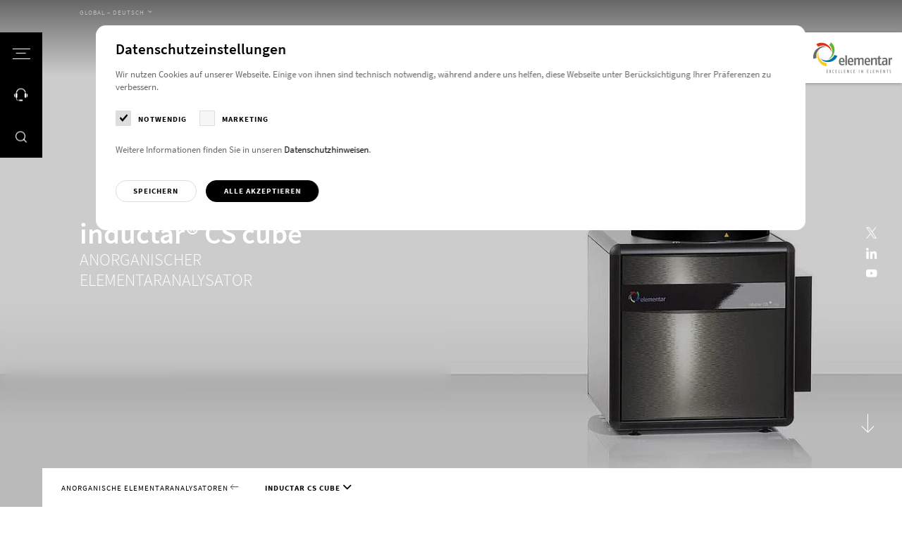

--- FILE ---
content_type: text/html; charset=utf-8
request_url: https://www.elementar.com/de/produkte/anorganische-elementaranalysatoren/inductar-cs-cube
body_size: 70543
content:
<!DOCTYPE html>
<html lang="de">
<head>

<meta charset="utf-8">
<!-- 
	This website is powered by TYPO3 - inspiring people to share!
	TYPO3 is a free open source Content Management Framework initially created by Kasper Skaarhoj and licensed under GNU/GPL.
	TYPO3 is copyright 1998-2026 of Kasper Skaarhoj. Extensions are copyright of their respective owners.
	Information and contribution at https://typo3.org/
-->



<title>Elementaranalysator inductar® CS cube - Elementar</title>
<meta http-equiv="x-ua-compatible" content="IE=Edge">
<meta name="generator" content="TYPO3 CMS">
<meta name="description" content="Der inductar® CS cube bietet einfache, hochpräzise Analysen von Kohlenstoff und Schwefel in anorganischen Materialien bei geringem Wartungsaufwand.">
<meta name="viewport" content="width=device-width, initial-scale=1, shrink-to-fit=no, user-scalable=no">
<meta name="twitter:card" content="summary">
<meta name="format-detection" content="telephone=no">

<link href="/build/assets/css/app-o_MGgJgD.css?1767965959" rel="stylesheet" >
<link href="/build/assets/css-mod-gallery-DgicAUNq.css?1767965959" rel="stylesheet" >
<link href="/build/assets/css-mod-download-wGDvcxJP.css?1767965959" rel="stylesheet" >
<link href="/build/assets/css-mod-teaserslider-DeHSmv2f.css?1767965959" rel="stylesheet" >




<script>
/*<![CDATA[*/
/*0*/
dataLayer=[{"environment":"Production"}];(function(){var h=window.location.hash.substring(1).match(/avtagmanager_queue:(.*)/);h&&h[1]&&(window.dataLayer.push(JSON.parse(decodeURIComponent(h[1]))),window.location.hash='')})();

/*]]>*/
</script>
<script type="importmap">{"imports":{"/build/assets/app-D_WAhBsH.js":"/build/assets/app-D_WAhBsH.js?1767965959"}}</script>

<script nonce="">    function gtag() { dataLayer.push(arguments); }
    gtag("consent", "default", {
      'ad_storage': 'denied',
      'ad_user_data': 'denied',
      'ad_personalization': 'denied',
      'analytics_storage': 'denied',
      'personalization_storage': 'denied',
      'functionality_storage': 'granted',
      'security_storage': 'granted',
    });</script><script nonce=""></script><script>      if(document.cookie.indexOf('avsite_optin_statistic')!==-1) gtag('consent', 'update', {'analytics_storage':'granted','ad_storage':'granted','ad_user_data':'granted','ad_personalization':'granted','personalization_storage':'granted'});</script><!-- Google Tag Manager -->
<script id="gtmScript" nonce="">(function(w,d,s,l,i){w[l]=w[l]||[];w[l].push({'gtm.start':
new Date().getTime(),event:'gtm.js'});var f=d.getElementsByTagName(s)[0],
j=d.createElement(s),dl=l!='dataLayer'?'&l='+l:'';j.async=true;j.src=
'https://www.googletagmanager.com/gtm.js?id='+i+dl+'';var n=d.querySelector('[nonce]');
n&&j.setAttribute('nonce',n.nonce||n.getAttribute('nonce'));f.parentNode.insertBefore(j,f);
})(window,document,'script','dataLayer','GTM-P6P43CG');</script>
<!-- End Google Tag Manager -->
      <link rel="dns-prefetch" href="https://maps.googleapis.com/">      <link rel="apple-touch-icon" sizes="180x180" href="/images/favicon/apple-touch-icon.png">
      <link rel="icon" type="image/png" sizes="32x32" href="/images/favicon/favicon-32x32.png">
      <link rel="icon" type="image/png" sizes="16x16" href="/images/favicon/favicon-16x16.png">
      <link rel="manifest" href="/images/favicon/site.webmanifest">
      <link rel="mask-icon" href="/images/favicon/safari-pinned-tab.svg" color="#121212">
      <link rel="shortcut icon" href="/images/favicon/favicon.ico">
      <meta name="msapplication-TileColor" content="#121212">
      <meta name="msapplication-config" content="/images/favicon/browserconfig.xml">
      <meta name="theme-color" content="#121212">      <link rel="preload" as="font" type="font/woff2" crossorigin="anonymous" href="/fonts/GoogleFonts/source-sans-pro-v14-latin-700.woff2">
      <link rel="preload" as="font" type="font/woff2" crossorigin="anonymous" href="/fonts/GoogleFonts/source-sans-pro-v14-latin-600.woff2">
      <link rel="preload" as="font" type="font/woff2" crossorigin="anonymous" href="/fonts/GoogleFonts/source-sans-pro-v14-latin-regular.woff2">
      <link rel="preload" as="font" type="font/woff2" crossorigin="anonymous" href="/fonts/GoogleFonts/source-sans-pro-v14-latin-300.woff2">
      <link rel="preload" as="font" type="font/woff2" crossorigin="anonymous" href="/fonts/Icomoon/elementar.woff2?th9cvd">
<link rel="canonical" href="https://www.elementar.com/de/produkte/anorganische-elementaranalysatoren/inductar-cs-cube"/>

<link rel="alternate" hreflang="en" href="https://www.elementar.com/en/products/inorganic-elemental-analyzers/inductar-cs-cube"/>
<link rel="alternate" hreflang="de" href="https://www.elementar.com/de/produkte/anorganische-elementaranalysatoren/inductar-cs-cube"/>
<link rel="alternate" hreflang="fr" href="https://www.elementar.com/fr/produits/analyseurs-elementaires-inorganiques/inductar-cs-cube"/>
<link rel="alternate" hreflang="it" href="https://www.elementar.com/it/prodotti/analizzatori-elementari-inorganici/inductar-cs-cube"/>
<link rel="alternate" hreflang="ja-jp" href="https://www.elementar.com/ja-jp/%E8%A3%BD%E5%93%81/%E7%84%A1%E6%A9%9F%E5%85%83%E7%B4%A0%E5%88%86%E6%9E%90%E8%A3%85%E7%BD%AE/inductar-cs-cube"/>
<link rel="alternate" hreflang="en-in" href="https://www.elementar.com/en-in/products/inorganic-elemental-analyzers/inductar-cs-cube"/>
<link rel="alternate" hreflang="en-gb" href="https://www.elementar.com/en-gb/products/inorganic-elemental-analyzers/inductar-cs-cube"/>
<link rel="alternate" hreflang="en-us" href="https://www.elementar.com/en-us/products/inorganic-elemental-analyzers/inductar-cs-cube"/>
<link rel="alternate" hreflang="en-au" href="https://www.elementar.com/en-au/products/inorganic-elemental-analyzers/inductar-cs-cube"/>
<link rel="alternate" hreflang="zh-cn" href="https://www.elementar.cn/zh-cn/%E4%BA%A7%E5%93%81/%E7%BA%A2%E5%A4%96%E7%A2%B3%E7%A1%AB%E4%BB%AA/inductar-cs-cube%E7%BA%A2%E5%A4%96%E7%A2%B3%E7%A1%AB%E4%BB%AA"/>
<link rel="alternate" hreflang="ko" href="https://www.elementar.com/ko/%EC%A0%9C%ED%92%88/%EB%AC%B4%EA%B8%B0-%EC%9B%90%EC%86%8C-%EB%B6%84%EC%84%9D%EA%B8%B0/inductar-cs-cube"/>
<link rel="alternate" hreflang="x-default" href="https://www.elementar.com/en/products/inorganic-elemental-analyzers/inductar-cs-cube"/>
</head>
<body id="p108" class="page page-backendlayout-followup primary-color--default">
<!-- Google Tag Manager (noscript) -->
<noscript><iframe src="https://www.googletagmanager.com/ns.html?id=GTM-P6P43CG"
height="0" width="0" style="display:none;visibility:hidden"></iframe></noscript>
<!-- End Google Tag Manager (noscript) --><div class="page__contentdarkener"></div>
<div class="page__header">
  <div class="header__triggers">
    <button class="triggers__trigger triggers__trigger--menu" data-menu-trigger>
      <span class="trigger__customicon">
        <span class="customicon__bar customicon__bar--top"></span>
        <span class="customicon__bar customicon__bar--center"></span>
        <span class="customicon__bar customicon__bar--bottom"></span>
      </span>
      <span class="trigger__text">Menu</span>
    </button>
    
      
        <button class="triggers__trigger triggers__trigger--contact" data-offcanvascontact-trigger>
          <span class="trigger__icon"></span>
          <span class="trigger__text">Kontakt</span>
        </button>
      
    
    <button class="triggers__trigger triggers__trigger--search" data-search-trigger>
      <span class="trigger__icon"></span>
      <span class="trigger__text">Suche</span>
    </button>
  </div>
  <div class="header__logo">
    <a href="/de/">
      <svg version="1.1" xmlns="http://www.w3.org/2000/svg" height="88.7348633" width="226.7715302" viewBox="0 0 226.7715302 88.7348633" xml:space="preserve">
<g>
	<path style="fill:#6B6A6B;" d="M36.5907516,13.3508606c-9.6270065-1.2189941-17.8270035,3.7250061-22.5250015,10.2350159
		C9.4987478,29.9188843,7.8217463,37.7668762,9.607749,44.9378662l-8.5429993,3.0660095
		c-2.3990021-8.197998-0.4560013-14.8840027,2.961998-21.2229919c2.7679977-5.1340027,7.5719981-9.0700073,12.2610016-11.7720032
		c5.512001-3.1750183,12.1920013-4.3450012,18.7080002-2.2399902
		C35.5397491,12.9448853,36.0697479,13.1398621,36.5907516,13.3508606"/>
</g>
  <g>
	<path style="fill:#E52D12;" d="M52.4437485,29.0433655c-1.8160019-9.6339722-8.9930038-15.9989929-16.5680008-18.5119934
		c-7.3660049-2.4440002-15.2700043-1.6409912-21.4690018,2.2839966L8.8917456,5.5423889
		c6.9769974-4.8310242,13.8679972-5.0200195,20.887001-3.6830139c5.6849976,1.0820007,10.8679962,4.4909973,14.8549957,8.1690063
		c4.6850052,4.322998,7.8420029,10.3880005,7.8670044,17.302002C52.5027466,27.9073792,52.4817429,28.4783936,52.4437485,29.0433655
		"/>
</g>
  <g>
	<path style="fill:#65B32E;" d="M42.5532455,49.1209717c8.5089951-4.7119751,12.2899933-13.5739746,12.3239975-21.6329956
		c0.0329971-7.8369751-3.1549988-15.190979-8.7590027-19.9449768L51.2672424,0
		c6.6949997,5.223999,8.9939957,11.7919922,9.8960037,18.9549866c0.7319946,5.7999878-0.881012,11.8349915-3.1160126,16.8009949
		c-2.6269913,5.8359985-7.3639908,10.7399902-13.8649902,12.8919983
		C43.6402435,48.8269958,43.0962448,48.9830017,42.5532455,49.1209717"/>
</g>
  <g>
	<path style="fill:#0074AF;" d="M20.6101456,45.7883606c7.0549927,6.7330017,16.5599976,7.6420288,24.1549988,5.1940002
		c7.387001-2.3809814,13.3280029-7.7099915,16.0780029-14.5629883l8.6849976,2.6289978
		c-2.8570099,8.0469971-8.3320007,12.2799988-14.7949982,15.3520203c-5.2350006,2.4899902-11.4120026,2.79599-16.7730026,2.1759949
		c-6.3030014-0.7310181-12.3759995-3.7770081-16.4029999-9.3670044
		C21.221138,46.7433777,20.9081421,46.2683716,20.6101456,45.7883606"/>
</g>
  <g>
	<path style="fill:#F6CD25;" d="M16.9929428,23.658783c-4.1650019,8.8570251-2.0960016,18.2790222,2.5459976,24.8310242
		c4.5149994,6.3710022,11.3600006,10.4440002,18.6569977,10.9790039l0.197998,9.1629944
		c-8.4529953-0.2709961-14.1229935-4.2340088-19.0039978-9.5039978c-3.9550028-4.2680054-6.1449976-10.1150208-7.2109995-15.4620056
		c-1.2519989-6.2870178-0.2539978-13.0650024,3.7669983-18.6589966C16.2819366,24.540802,16.6319427,24.092804,16.9929428,23.658783
		"/>
</g>
  <g>
	<path style="fill:#6B6A6B;" d="M82.2867508,47.691803c-2.5750122,0-3.901001,1.7359924-3.9400024,6.1900024h7.371994
		C85.6797409,49.3477783,84.6257401,47.691803,82.2867508,47.691803 M90.0087509,56.8387756h-11.701004
		c0.0390015,5.2430115,2.8869934,5.6760254,4.7579956,5.6760254c2.3800049,0,5.8119965-1.0639954,5.8119965-1.0639954v3.7459717
		c0,0-2.8079987,1.0240173-5.8119965,1.0240173c-4.1719971,0-9.1649933-1.1430054-9.1649933-10.8399963
		c0-8.6740112,4.4069977-10.8430176,8.3860016-10.8430176c3.6269989,0,7.9949951,1.7360229,7.7609863,10.8430176
		L90.0087509,56.8387756z"/>
</g>
  <rect x="92.3849564" y="37.4412842" style="fill:#6B6A6B;" width="4.4459991" height="28.3850098"/>
  <g>
	<path style="fill:#6B6A6B;" d="M107.7511368,47.691803c-2.5740051,0-3.8999939,1.7359924-3.9389954,6.1900024h7.3710022
		C111.1441422,49.3477783,110.0901413,47.691803,107.7511368,47.691803 M115.474144,56.8387756H103.77314
		c0.0390015,5.2430115,2.8860016,5.6760254,4.7579956,5.6760254c2.3789978,0,5.8110046-1.0639954,5.8110046-1.0639954v3.7459717
		c0,0-2.8090057,1.0240173-5.8110046,1.0240173c-4.1730042,0-9.1649933-1.1430054-9.1649933-10.8399963
		c0-8.6740112,4.4069977-10.8430176,8.3849945-10.8430176c3.6269989,0,7.9940033,1.7360229,7.7619934,10.8430176
		L115.474144,56.8387756z"/>
</g>
  <g>
	<path style="fill:#6B6A6B;" d="M140.5490417,65.8270874V50.7670898c0-2.0109863-0.9350128-2.3649902-2.4180145-2.3649902
		c-1.9899902,0-4.4459991,1.6560059-4.4459991,1.6560059v15.7689819h-4.4449921V50.7670898
		c0-2.0109863-0.9360046-2.3649902-2.4189987-2.3649902c-2.2229919,0-4.4459991,1.6560059-4.4459991,1.6560059v15.7689819
		h-4.4459991v-20.894989h3.5490112l0.7799988,2.2870178c0,0,2.6509857-2.6809998,6.0059891-2.6809998
		c2.4960022,0,4.3679962,0.9859924,4.9539948,2.9969788c0.8190002-0.7489929,3.2749939-2.9969788,6.3560028-2.9969788
		c3.276001,0,5.4210052,1.4989929,5.4210052,6.2289734v15.0599976H140.5490417z"/>
</g>
  <g>
	<path style="fill:#6B6A6B;" d="M155.9125366,47.691803c-2.5740051,0-3.901001,1.7359924-3.9400024,6.1900024h7.371994
		C159.3045349,49.3477783,158.2515259,47.691803,155.9125366,47.691803 M163.6345367,56.8387756h-11.701004
		c0.0390015,5.2430115,2.8869934,5.6760254,4.7579956,5.6760254c2.3800049,0,5.8119965-1.0639954,5.8119965-1.0639954v3.7459717
		c0,0-2.8089905,1.0240173-5.8119965,1.0240173c-4.1730042,0-9.1640015-1.1430054-9.1640015-10.8399963
		c0-8.6740112,4.4060059-10.8430176,8.3850098-10.8430176c3.6269989,0,7.993988,1.7360229,7.7619934,10.8430176
		L163.6345367,56.8387756z"/>
</g>
  <g>
	<path style="fill:#6B6A6B;" d="M178.5702362,65.8270874V50.8460999c0-2.1690063-1.2090149-2.4440002-2.8470001-2.4440002
		c-2.6120148,0-5.1860046,1.8139954-5.1860046,1.8139954v15.6109924h-4.4459991v-20.894989h3.5480042l0.7799988,2.4060059
		c0,0,3.0809937-2.7999878,6.7859955-2.7999878c3.4309998,0,5.8110046,1.4589844,5.8110046,6.2289734v15.0599976H178.5702362z"/>
</g>
  <g>
	<path style="fill:#6B6A6B;" d="M192.062149,66.2211609c-2.8850098,0-5.1480103-0.946991-5.1480103-5.440979V48.1251831h-3.5090027
		v-3.1929932h3.5090027l0.2739868-4.6910095l4.1719971-1.6170044v6.3080139h4.6800232l-0.4680176,3.1929932h-4.2120056v12.6950073
		c0,1.5369873,0.6630249,1.7349854,1.678009,1.7349854c1.0910034,0,3.5870056-0.7109985,3.5870056-0.7109985v3.5889893
		C196.6251373,65.4331665,194.4421234,66.2211609,192.062149,66.2211609"/>
</g>
  <g>
	<path style="fill:#6B6A6B;" d="M208.5205231,55.4580994l-2.0669861,0.0400085
		c-3.1600037,0.0789795-4.7980042,0.7890015-4.7980042,3.8630066c0,2.8789978,1.2869873,3.3899841,2.8859863,3.3899841
		c2.1450195,0,3.9790039-1.6159973,3.9790039-1.6159973V55.4580994z M209.1445465,65.8270874l-0.5080261-2.1689758
		c0,0-1.8719788,2.5629883-5.4599915,2.5629883c-2.5360107,0-5.9660034-0.9859924-5.9660034-6.6229858
		c0-5.7160034,4.5620117-6.7030029,7.8380127-6.7030029h3.4719849v-1.9300232c0-2.4839783-1.2879944-2.7209778-3.4329834-2.7209778
		c-2.3789978,0-5.6540222,0.9849854-6.0450134,1.1029968v-3.6660156c0,0,3.2369995-1.1429749,6.7870178-1.1429749
		c3.8989868,0,7.1359863,1.0239868,7.1359863,6.7809753v14.5079956H209.1445465z"/>
</g>
  <g>
	<path style="fill:#6B6A6B;" d="M223.9625397,48.9147644c-1.8330078,0-2.9640198,1.2210083-2.9640198,1.2210083v15.6910095
		h-4.4459839v-20.894989h3.5099792l0.585022,2.4440002c0,0,1.1689758-2.8380127,4.1329956-2.8380127
		c1.0149841,0,1.9909973,0.2369995,1.9909973,0.2369995v4.5339966
		C226.7715302,49.3087769,225.249527,48.9147644,223.9625397,48.9147644"/>
</g>
  <polygon style="fill:#6B6A6B;" points="38.3862534,88.6016846 38.3862534,79.265686 42.0812531,79.265686 42.0812531,80.2387085
	39.4422531,80.2387085 39.4422531,83.1326904 41.8172531,83.1326904 41.8172531,84.0407104 39.4422531,84.0407104
	39.4422531,87.6276855 42.0812531,87.6276855 42.0812531,88.6016846 "/>
  <polygon style="fill:#6B6A6B;" points="50.1424484,88.6016846 48.7044449,84.3337097 47.2524414,88.6016846 45.9334412,88.6016846
	47.9914474,83.6137085 46.0654449,79.265686 47.4244461,79.265686 48.7044449,82.9996948 49.9844437,79.265686
	51.3434448,79.265686 49.4294434,83.6137085 51.475441,88.6016846 "/>
  <g>
	<path style="fill:#6B6A6B;" d="M57.808342,88.7348633c-1.227005,0-2.4800034-0.6669922-2.4800034-4.8009949
		c0-4.1349792,1.5830002-4.802002,2.6520004-4.802002c0.7649994,0,1.173996,0.2669983,1.173996,0.2669983v0.9200134
		c0,0-0.4880066-0.2659912-1.2140045-0.2659912c-0.7519913,0-1.5569916,0.8399963-1.5569916,3.8809814
		c0,2.8540039,0.5810013,3.8540039,1.4250031,3.8540039c0.6069946,0,1.345993-0.2799988,1.345993-0.2799988v0.9599915
		C59.154335,88.467865,58.4413376,88.7348633,57.808342,88.7348633"/>
</g>
  <polygon style="fill:#6B6A6B;" points="64.0619431,88.6016846 64.0619431,79.265686 67.755928,79.265686 67.755928,80.2387085
	65.1179428,80.2387085 65.1179428,83.1326904 67.4929428,83.1326904 67.4929428,84.0407104 65.1179428,84.0407104
	65.1179428,87.6276855 67.755928,87.6276855 67.755928,88.6016846 "/>
  <polygon style="fill:#6B6A6B;" points="75.8311539,88.6016846 72.7961502,88.6016846 72.7961502,79.265686 73.85215,79.265686
	73.85215,87.6146851 75.9631424,87.6146851 "/>
  <polygon style="fill:#6B6A6B;" points="83.6420517,88.6016846 80.607048,88.6016846 80.607048,79.265686 81.6630478,79.265686
	81.6630478,87.6146851 83.7740402,87.6146851 "/>
  <polygon style="fill:#6B6A6B;" points="88.5500565,88.6016846 88.5500565,79.265686 92.2450485,79.265686 92.2450485,80.2387085
	89.6060562,80.2387085 89.6060562,83.1326904 91.9810562,83.1326904 91.9810562,84.0407104 89.6060562,84.0407104
	89.6060562,87.6276855 92.2450485,87.6276855 92.2450485,88.6016846 "/>
  <g>
	<path style="fill:#6B6A6B;" d="M101.1242447,88.6016846L99.0792313,83.5737
		c-0.3959961-0.973999-0.8969879-2.428009-0.8969879-2.428009s0.1579895,1.428009,0.1579895,2.6679993v4.7879944h-1.0549927
		V79.265686h0.9759979l2.0050049,4.8280029c0.4619904,1.1070251,0.8709869,2.5339966,0.8709869,2.5339966
		s-0.1579895-1.5999756-0.1579895-2.7739868V79.265686h1.0559998v9.3359985H101.1242447z"/>
</g>
  <g>
	<path style="fill:#6B6A6B;" d="M109.8191452,88.7348633c-1.227005,0-2.480011-0.6669922-2.480011-4.8009949
		c0-4.1349792,1.5830078-4.802002,2.6520081-4.802002c0.7649994,0,1.173996,0.2669983,1.173996,0.2669983v0.9200134
		c0,0-0.4880066-0.2659912-1.2140045-0.2659912c-0.7519989,0-1.5569916,0.8399963-1.5569916,3.8809814
		c0,2.8540039,0.5809937,3.8540039,1.4250031,3.8540039c0.6069946,0,1.345993-0.2799988,1.345993-0.2799988v0.9599915
		C111.1651382,88.467865,110.4521408,88.7348633,109.8191452,88.7348633"/>
</g>
  <polygon style="fill:#6B6A6B;" points="116.0729446,88.6016846 116.0729446,79.265686 119.7679367,79.265686
	119.7679367,80.2387085 117.1279373,80.2387085 117.1279373,83.1326904 119.5039444,83.1326904 119.5039444,84.0407104
	117.1279373,84.0407104 117.1279373,87.6276855 119.7679367,87.6276855 119.7679367,88.6016846 "/>
  <rect x="131.2989349" y="79.2652893" style="fill:#6B6A6B;" width="1.0820007" height="9.3359985"/>
  <g>
	<path style="fill:#6B6A6B;" d="M141.9197388,88.6016846L139.8747253,83.5737
		c-0.3959961-0.973999-0.8969879-2.428009-0.8969879-2.428009s0.1579895,1.428009,0.1579895,2.6679993v4.7879944h-1.0549927
		V79.265686h0.9759979l2.0059967,4.8280029c0.4609985,1.1070251,0.8699951,2.5339966,0.8699951,2.5339966
		s-0.1579895-1.5999756-0.1579895-2.7739868V79.265686h1.0559998v9.3359985H141.9197388z"/>
</g>
  <polygon style="fill:#6B6A6B;" points="155.0210419,88.6016846 155.0210419,79.265686 158.7160339,79.265686
	158.7160339,80.2387085 156.0760345,80.2387085 156.0760345,83.1326904 158.4520416,83.1326904 158.4520416,84.0407104
	156.0760345,84.0407104 156.0760345,87.6276855 158.7160339,87.6276855 158.7160339,88.6016846 "/>
  <polygon style="fill:#6B6A6B;" points="166.7903442,88.6016846 163.7553406,88.6016846 163.7553406,79.265686
	164.8113403,79.265686 164.8113403,87.6146851 166.9223328,87.6146851 "/>
  <polygon style="fill:#6B6A6B;" points="171.6987457,88.6016846 171.6987457,79.265686 175.3937378,79.265686
	175.3937378,80.2387085 172.7537384,80.2387085 172.7537384,83.1326904 175.1297455,83.1326904 175.1297455,84.0407104
	172.7537384,84.0407104 172.7537384,87.6276855 175.3937378,87.6276855 175.3937378,88.6016846 "/>
  <g>
	<path style="fill:#6B6A6B;" d="M186.1855316,88.6016846l-0.0930176-4.8819885
		c-0.0119934-1.026001,0.0140076-2.427002,0.0140076-2.427002s-0.4219971,1.2669983-0.6869965,1.8670044l-1.621994,3.7480164
		l-1.6370087-3.7480164c-0.2630005-0.6000061-0.6730042-1.8529968-0.6730042-1.8529968s0.0270081,1.4670105,0.0140076,2.4129944
		l-0.0919952,4.8819885h-1.0429993l0.3169861-9.3359985h0.8440094l2.2700043,5.6679993l2.2829895-5.6679993h0.8299866
		l0.3170166,9.3359985H186.1855316z"/>
</g>
  <polygon style="fill:#6B6A6B;" points="192.8613434,88.6016846 192.8613434,79.265686 196.5563202,79.265686
	196.5563202,80.2387085 193.9163361,80.2387085 193.9163361,83.1326904 196.2923431,83.1326904 196.2923431,84.0407104
	193.9163361,84.0407104 193.9163361,87.6276855 196.5563202,87.6276855 196.5563202,88.6016846 "/>
  <g>
	<path style="fill:#6B6A6B;" d="M205.4358368,88.6016846L203.3908234,83.5737
		c-0.3959961-0.973999-0.8970032-2.428009-0.8970032-2.428009s0.1570129,1.428009,0.1570129,2.6679993v4.7879944h-1.0550232
		V79.265686h0.9770203l2.0050049,4.8280029c0.4619751,1.1070251,0.8709717,2.5339966,0.8709717,2.5339966
		s-0.1589966-1.5999756-0.1589966-2.7739868V79.265686h1.0559998v9.3359985H205.4358368z"/>
</g>
  <polygon style="fill:#6B6A6B;" points="215.608139,80.2657776 213.8271332,80.2657776 213.8271332,88.6018066 212.77211,88.6018066
	212.77211,80.2657776 210.858139,80.2657776 210.858139,79.2657776 215.7401276,79.2657776 "/>
  <g>
	<path style="fill:#6B6A6B;" d="M220.8728485,88.7348633c-0.6600037,0-1.3200073-0.2399902-1.3200073-0.2399902v-0.9869995
		c0,0,0.7259827,0.2669983,1.3200073,0.2669983c0.7779846,0,1.4239807-0.2940063,1.4239807-1.5069885
		c0-0.9869995-0.447998-1.401001-0.9620056-1.881012l-0.7659912-0.7200012
		c-0.4880066-0.4539795-0.9100037-1.1069946-0.9100037-2.1210022c0-1.8800049,1.2269897-2.4140015,2.2430115-2.4140015
		c0.5929871,0,1.2269897,0.2130127,1.2269897,0.2130127v0.947998c0,0-0.6459961-0.2399902-1.2269897-0.2399902
		c-0.7000122,0-1.2140198,0.4389954-1.2140198,1.3869934c0,0.7860107,0.3430176,1.2000122,0.7790222,1.6139832l0.7120056,0.6790161
		c0.5939941,0.5740051,1.1749878,1.2409973,1.1749878,2.4809875
		C223.3538361,88.441864,221.9148407,88.7348633,220.8728485,88.7348633"/>
</g>
</svg>

    </a>
  </div>
</div>
<div class="page__menu">
  <div class="menu__inner">
    

  <nav class="mainnav" data-active-level="1">
    <div class="mainnav__inner">

      <ol class="mainnav__level level1 nolist active">
        <li class="mainnav__entry mainnav__entry--overview">
          <a href="/de/">
            Home
          </a>
        </li>
        
          
  <li class="mainnav__entry mainnav__entry--link has-children colorscheme--default">
    <a href="/de/applikationen" class="mainnav__link" target="_self">Applikationen</a>
    
      <ol class="mainnav__level level2 nolist">
        <li class="mainnav__entry mainnav__entry--back">
          <a href="javascript:;">
            Zurück
          </a>
        </li>
        <li class="mainnav__entry mainnav__entry--overview">
          <a href="/de/applikationen" target="_self">
            Applikationen
          </a>
        </li>
        <li class="mainnav__entry mainnav__entry--link mainnav__entry--link--overview">
          <a href="/de/applikationen" target="_self" class="mainnav__link">
            Übersicht
          </a>
        </li>
        
          
  <li class="mainnav__entry mainnav__entry--link has-children colorscheme--red">
    <a href="/de/applikationen/chemie" class="mainnav__link" target="_self">Chemie</a>
    
      <ol class="mainnav__level level3 nolist">
        <li class="mainnav__entry mainnav__entry--back">
          <a href="javascript:;">
            Zurück
          </a>
        </li>
        <li class="mainnav__entry mainnav__entry--overview">
          <a href="/de/applikationen/chemie" target="_self">
            Chemie
          </a>
        </li>
        <li class="mainnav__entry mainnav__entry--link mainnav__entry--link--overview">
          <a href="/de/applikationen/chemie" target="_self" class="mainnav__link">
            Übersicht
          </a>
        </li>
        
          
  <li class="mainnav__entry mainnav__entry--link colorscheme--default">
    <a href="/de/applikationen/chemie/chemie" class="mainnav__link" target="_self">Chemie</a>
    
  </li>

        
          
  <li class="mainnav__entry mainnav__entry--link colorscheme--default">
    <a href="/de/applikationen/chemie/medizin-klinik" class="mainnav__link" target="_self">Medizin &amp; Klinik</a>
    
  </li>

        
          
  <li class="mainnav__entry mainnav__entry--link colorscheme--default">
    <a href="/de/applikationen/chemie/pharmazie" class="mainnav__link" target="_self">Pharmazie</a>
    
  </li>

        
        <li class="mainnav__entry mainnav__entry--meta">
          <div class="languagenav">
            
  <div class="formfield__wrapper formfield__wrapper--select formfield__wrapper--select--minimal">
    <div class="wrapper__inner">
      <select class="formfield select2 langselect" data-theme="minimal">
        
          
          
            <option value="/en/products/inorganic-elemental-analyzers/inductar-cs-cube" >
            Global – English
            </option>
          
        
          
          
            <option value="/de/produkte/anorganische-elementaranalysatoren/inductar-cs-cube" selected>
            Global – Deutsch
            </option>
          
        
          
          
            <option value="/fr/produits/analyseurs-elementaires-inorganiques/inductar-cs-cube" >
            Global – Français
            </option>
          
        
          
          
            <option value="/it/prodotti/analizzatori-elementari-inorganici/inductar-cs-cube" >
            Global – Italiano
            </option>
          
        
          
          
            <option value="/ja-jp/%E8%A3%BD%E5%93%81/%E7%84%A1%E6%A9%9F%E5%85%83%E7%B4%A0%E5%88%86%E6%9E%90%E8%A3%85%E7%BD%AE/inductar-cs-cube" >
            Japan – 日本
            </option>
          
        
          
          
            <option value="/en-in/products/inorganic-elemental-analyzers/inductar-cs-cube" >
            India – English
            </option>
          
        
          
          
            <option value="/en-gb/products/inorganic-elemental-analyzers/inductar-cs-cube" >
            UK – English
            </option>
          
        
          
          
            <option value="/en-us/products/inorganic-elemental-analyzers/inductar-cs-cube" >
            US – English
            </option>
          
        
          
          
            <option value="/en-au/products/inorganic-elemental-analyzers/inductar-cs-cube" >
            Australia – English
            </option>
          
        
          
          
            <option value="https://www.elementar.cn/zh-cn/%E4%BA%A7%E5%93%81/%E7%BA%A2%E5%A4%96%E7%A2%B3%E7%A1%AB%E4%BB%AA/inductar-cs-cube%E7%BA%A2%E5%A4%96%E7%A2%B3%E7%A1%AB%E4%BB%AA" >
            China – 中文
            </option>
          
        
          
          
            <option value="/ko/%EC%A0%9C%ED%92%88/%EB%AC%B4%EA%B8%B0-%EC%9B%90%EC%86%8C-%EB%B6%84%EC%84%9D%EA%B8%B0/inductar-cs-cube" >
            Korean - 한국어
            </option>
          
        
      </select>
      <span class="formfield__indicator"></span>
    </div>
  </div>


          </div>
        </li>
      </ol>
    
  </li>

        
          
  <li class="mainnav__entry mainnav__entry--link has-children colorscheme--green">
    <a href="/de/applikationen/agrar" class="mainnav__link" target="_self">Agrar</a>
    
      <ol class="mainnav__level level3 nolist">
        <li class="mainnav__entry mainnav__entry--back">
          <a href="javascript:;">
            Zurück
          </a>
        </li>
        <li class="mainnav__entry mainnav__entry--overview">
          <a href="/de/applikationen/agrar" target="_self">
            Agrar
          </a>
        </li>
        <li class="mainnav__entry mainnav__entry--link mainnav__entry--link--overview">
          <a href="/de/applikationen/agrar" target="_self" class="mainnav__link">
            Übersicht
          </a>
        </li>
        
          
  <li class="mainnav__entry mainnav__entry--link colorscheme--default">
    <a href="/de/applikationen/agrar/tierfutter" class="mainnav__link" target="_self">Tierfutter</a>
    
  </li>

        
          
  <li class="mainnav__entry mainnav__entry--link colorscheme--default">
    <a href="/de/applikationen/agrar/lebensmittel-getraenke" class="mainnav__link" target="_self">Lebensmittel &amp; Getränke</a>
    
  </li>

        
          
  <li class="mainnav__entry mainnav__entry--link colorscheme--default">
    <a href="/de/applikationen/agrar/boden-pflanzen-duenger" class="mainnav__link" target="_self">Boden, Pflanzen &amp; Dünger</a>
    
  </li>

        
        <li class="mainnav__entry mainnav__entry--meta">
          <div class="languagenav">
            
  <div class="formfield__wrapper formfield__wrapper--select formfield__wrapper--select--minimal">
    <div class="wrapper__inner">
      <select class="formfield select2 langselect" data-theme="minimal">
        
          
          
            <option value="/en/products/inorganic-elemental-analyzers/inductar-cs-cube" >
            Global – English
            </option>
          
        
          
          
            <option value="/de/produkte/anorganische-elementaranalysatoren/inductar-cs-cube" selected>
            Global – Deutsch
            </option>
          
        
          
          
            <option value="/fr/produits/analyseurs-elementaires-inorganiques/inductar-cs-cube" >
            Global – Français
            </option>
          
        
          
          
            <option value="/it/prodotti/analizzatori-elementari-inorganici/inductar-cs-cube" >
            Global – Italiano
            </option>
          
        
          
          
            <option value="/ja-jp/%E8%A3%BD%E5%93%81/%E7%84%A1%E6%A9%9F%E5%85%83%E7%B4%A0%E5%88%86%E6%9E%90%E8%A3%85%E7%BD%AE/inductar-cs-cube" >
            Japan – 日本
            </option>
          
        
          
          
            <option value="/en-in/products/inorganic-elemental-analyzers/inductar-cs-cube" >
            India – English
            </option>
          
        
          
          
            <option value="/en-gb/products/inorganic-elemental-analyzers/inductar-cs-cube" >
            UK – English
            </option>
          
        
          
          
            <option value="/en-us/products/inorganic-elemental-analyzers/inductar-cs-cube" >
            US – English
            </option>
          
        
          
          
            <option value="/en-au/products/inorganic-elemental-analyzers/inductar-cs-cube" >
            Australia – English
            </option>
          
        
          
          
            <option value="https://www.elementar.cn/zh-cn/%E4%BA%A7%E5%93%81/%E7%BA%A2%E5%A4%96%E7%A2%B3%E7%A1%AB%E4%BB%AA/inductar-cs-cube%E7%BA%A2%E5%A4%96%E7%A2%B3%E7%A1%AB%E4%BB%AA" >
            China – 中文
            </option>
          
        
          
          
            <option value="/ko/%EC%A0%9C%ED%92%88/%EB%AC%B4%EA%B8%B0-%EC%9B%90%EC%86%8C-%EB%B6%84%EC%84%9D%EA%B8%B0/inductar-cs-cube" >
            Korean - 한국어
            </option>
          
        
      </select>
      <span class="formfield__indicator"></span>
    </div>
  </div>


          </div>
        </li>
      </ol>
    
  </li>

        
          
  <li class="mainnav__entry mainnav__entry--link has-children colorscheme--blue">
    <a href="/de/applikationen/umwelt" class="mainnav__link" target="_self">Umwelt</a>
    
      <ol class="mainnav__level level3 nolist">
        <li class="mainnav__entry mainnav__entry--back">
          <a href="javascript:;">
            Zurück
          </a>
        </li>
        <li class="mainnav__entry mainnav__entry--overview">
          <a href="/de/applikationen/umwelt" target="_self">
            Umwelt
          </a>
        </li>
        <li class="mainnav__entry mainnav__entry--link mainnav__entry--link--overview">
          <a href="/de/applikationen/umwelt" target="_self" class="mainnav__link">
            Übersicht
          </a>
        </li>
        
          
  <li class="mainnav__entry mainnav__entry--link colorscheme--default">
    <a href="/de/applikationen/umwelt/klimaforschung" class="mainnav__link" target="_self">Klimaforschung</a>
    
  </li>

        
          
  <li class="mainnav__entry mainnav__entry--link colorscheme--default">
    <a href="/de/applikationen/umwelt/oekologie" class="mainnav__link" target="_self">Ökologie</a>
    
  </li>

        
          
  <li class="mainnav__entry mainnav__entry--link colorscheme--default">
    <a href="/de/applikationen/umwelt/geowissenschaften" class="mainnav__link" target="_self">Geowissenschaften</a>
    
  </li>

        
          
  <li class="mainnav__entry mainnav__entry--link colorscheme--default">
    <a href="/de/applikationen/umwelt/hydrologie" class="mainnav__link" target="_self">Hydrologie</a>
    
  </li>

        
          
  <li class="mainnav__entry mainnav__entry--link colorscheme--default">
    <a href="/de/applikationen/umwelt/ozeanographie" class="mainnav__link" target="_self">Ozeanographie</a>
    
  </li>

        
          
  <li class="mainnav__entry mainnav__entry--link colorscheme--default">
    <a href="/de/applikationen/umwelt/abfall-kontamination" class="mainnav__link" target="_self">Abfall &amp; Kontamination</a>
    
  </li>

        
          
  <li class="mainnav__entry mainnav__entry--link colorscheme--default">
    <a href="/de/applikationen/umwelt/wasser" class="mainnav__link" target="_self">Wasser</a>
    
  </li>

        
        <li class="mainnav__entry mainnav__entry--meta">
          <div class="languagenav">
            
  <div class="formfield__wrapper formfield__wrapper--select formfield__wrapper--select--minimal">
    <div class="wrapper__inner">
      <select class="formfield select2 langselect" data-theme="minimal">
        
          
          
            <option value="/en/products/inorganic-elemental-analyzers/inductar-cs-cube" >
            Global – English
            </option>
          
        
          
          
            <option value="/de/produkte/anorganische-elementaranalysatoren/inductar-cs-cube" selected>
            Global – Deutsch
            </option>
          
        
          
          
            <option value="/fr/produits/analyseurs-elementaires-inorganiques/inductar-cs-cube" >
            Global – Français
            </option>
          
        
          
          
            <option value="/it/prodotti/analizzatori-elementari-inorganici/inductar-cs-cube" >
            Global – Italiano
            </option>
          
        
          
          
            <option value="/ja-jp/%E8%A3%BD%E5%93%81/%E7%84%A1%E6%A9%9F%E5%85%83%E7%B4%A0%E5%88%86%E6%9E%90%E8%A3%85%E7%BD%AE/inductar-cs-cube" >
            Japan – 日本
            </option>
          
        
          
          
            <option value="/en-in/products/inorganic-elemental-analyzers/inductar-cs-cube" >
            India – English
            </option>
          
        
          
          
            <option value="/en-gb/products/inorganic-elemental-analyzers/inductar-cs-cube" >
            UK – English
            </option>
          
        
          
          
            <option value="/en-us/products/inorganic-elemental-analyzers/inductar-cs-cube" >
            US – English
            </option>
          
        
          
          
            <option value="/en-au/products/inorganic-elemental-analyzers/inductar-cs-cube" >
            Australia – English
            </option>
          
        
          
          
            <option value="https://www.elementar.cn/zh-cn/%E4%BA%A7%E5%93%81/%E7%BA%A2%E5%A4%96%E7%A2%B3%E7%A1%AB%E4%BB%AA/inductar-cs-cube%E7%BA%A2%E5%A4%96%E7%A2%B3%E7%A1%AB%E4%BB%AA" >
            China – 中文
            </option>
          
        
          
          
            <option value="/ko/%EC%A0%9C%ED%92%88/%EB%AC%B4%EA%B8%B0-%EC%9B%90%EC%86%8C-%EB%B6%84%EC%84%9D%EA%B8%B0/inductar-cs-cube" >
            Korean - 한국어
            </option>
          
        
      </select>
      <span class="formfield__indicator"></span>
    </div>
  </div>


          </div>
        </li>
      </ol>
    
  </li>

        
          
  <li class="mainnav__entry mainnav__entry--link has-children colorscheme--yellow">
    <a href="/de/applikationen/werkstoffe" class="mainnav__link" target="_self">Werkstoffe</a>
    
      <ol class="mainnav__level level3 nolist">
        <li class="mainnav__entry mainnav__entry--back">
          <a href="javascript:;">
            Zurück
          </a>
        </li>
        <li class="mainnav__entry mainnav__entry--overview">
          <a href="/de/applikationen/werkstoffe" target="_self">
            Werkstoffe
          </a>
        </li>
        <li class="mainnav__entry mainnav__entry--link mainnav__entry--link--overview">
          <a href="/de/applikationen/werkstoffe" target="_self" class="mainnav__link">
            Übersicht
          </a>
        </li>
        
          
  <li class="mainnav__entry mainnav__entry--link colorscheme--default">
    <a href="/de/applikationen/werkstoffe/zement" class="mainnav__link" target="_self">Zement</a>
    
  </li>

        
          
  <li class="mainnav__entry mainnav__entry--link colorscheme--default">
    <a href="/de/applikationen/werkstoffe/keramik" class="mainnav__link" target="_self">Keramik</a>
    
  </li>

        
          
  <li class="mainnav__entry mainnav__entry--link colorscheme--default">
    <a href="/de/applikationen/werkstoffe/metall" class="mainnav__link" target="_self">Metall</a>
    
  </li>

        
          
  <li class="mainnav__entry mainnav__entry--link colorscheme--default">
    <a href="/de/applikationen/werkstoffe/minerale" class="mainnav__link" target="_self">Minerale</a>
    
  </li>

        
          
  <li class="mainnav__entry mainnav__entry--link colorscheme--default">
    <a href="/de/applikationen/werkstoffe/polymere-gummi" class="mainnav__link" target="_self">Polymere &amp; Gummi</a>
    
  </li>

        
        <li class="mainnav__entry mainnav__entry--meta">
          <div class="languagenav">
            
  <div class="formfield__wrapper formfield__wrapper--select formfield__wrapper--select--minimal">
    <div class="wrapper__inner">
      <select class="formfield select2 langselect" data-theme="minimal">
        
          
          
            <option value="/en/products/inorganic-elemental-analyzers/inductar-cs-cube" >
            Global – English
            </option>
          
        
          
          
            <option value="/de/produkte/anorganische-elementaranalysatoren/inductar-cs-cube" selected>
            Global – Deutsch
            </option>
          
        
          
          
            <option value="/fr/produits/analyseurs-elementaires-inorganiques/inductar-cs-cube" >
            Global – Français
            </option>
          
        
          
          
            <option value="/it/prodotti/analizzatori-elementari-inorganici/inductar-cs-cube" >
            Global – Italiano
            </option>
          
        
          
          
            <option value="/ja-jp/%E8%A3%BD%E5%93%81/%E7%84%A1%E6%A9%9F%E5%85%83%E7%B4%A0%E5%88%86%E6%9E%90%E8%A3%85%E7%BD%AE/inductar-cs-cube" >
            Japan – 日本
            </option>
          
        
          
          
            <option value="/en-in/products/inorganic-elemental-analyzers/inductar-cs-cube" >
            India – English
            </option>
          
        
          
          
            <option value="/en-gb/products/inorganic-elemental-analyzers/inductar-cs-cube" >
            UK – English
            </option>
          
        
          
          
            <option value="/en-us/products/inorganic-elemental-analyzers/inductar-cs-cube" >
            US – English
            </option>
          
        
          
          
            <option value="/en-au/products/inorganic-elemental-analyzers/inductar-cs-cube" >
            Australia – English
            </option>
          
        
          
          
            <option value="https://www.elementar.cn/zh-cn/%E4%BA%A7%E5%93%81/%E7%BA%A2%E5%A4%96%E7%A2%B3%E7%A1%AB%E4%BB%AA/inductar-cs-cube%E7%BA%A2%E5%A4%96%E7%A2%B3%E7%A1%AB%E4%BB%AA" >
            China – 中文
            </option>
          
        
          
          
            <option value="/ko/%EC%A0%9C%ED%92%88/%EB%AC%B4%EA%B8%B0-%EC%9B%90%EC%86%8C-%EB%B6%84%EC%84%9D%EA%B8%B0/inductar-cs-cube" >
            Korean - 한국어
            </option>
          
        
      </select>
      <span class="formfield__indicator"></span>
    </div>
  </div>


          </div>
        </li>
      </ol>
    
  </li>

        
          
  <li class="mainnav__entry mainnav__entry--link has-children colorscheme--gray">
    <a href="/de/applikationen/energie" class="mainnav__link" target="_self">Energie</a>
    
      <ol class="mainnav__level level3 nolist">
        <li class="mainnav__entry mainnav__entry--back">
          <a href="javascript:;">
            Zurück
          </a>
        </li>
        <li class="mainnav__entry mainnav__entry--overview">
          <a href="/de/applikationen/energie" target="_self">
            Energie
          </a>
        </li>
        <li class="mainnav__entry mainnav__entry--link mainnav__entry--link--overview">
          <a href="/de/applikationen/energie" target="_self" class="mainnav__link">
            Übersicht
          </a>
        </li>
        
          
  <li class="mainnav__entry mainnav__entry--link colorscheme--default">
    <a href="/de/applikationen/energie/kohle-koks-biomasse" class="mainnav__link" target="_self">Kohle, Koks &amp; Biomasse</a>
    
  </li>

        
          
  <li class="mainnav__entry mainnav__entry--link colorscheme--default">
    <a href="/de/applikationen/energie/exploration" class="mainnav__link" target="_self">Exploration</a>
    
  </li>

        
          
  <li class="mainnav__entry mainnav__entry--link colorscheme--default">
    <a href="/de/applikationen/energie/fluessige-brennstoffe" class="mainnav__link" target="_self">Flüssige Brennstoffe</a>
    
  </li>

        
          
  <li class="mainnav__entry mainnav__entry--link colorscheme--default">
    <a href="/de/applikationen/energie/raffinerie" class="mainnav__link" target="_self">Raffinerie</a>
    
  </li>

        
        <li class="mainnav__entry mainnav__entry--meta">
          <div class="languagenav">
            
  <div class="formfield__wrapper formfield__wrapper--select formfield__wrapper--select--minimal">
    <div class="wrapper__inner">
      <select class="formfield select2 langselect" data-theme="minimal">
        
          
          
            <option value="/en/products/inorganic-elemental-analyzers/inductar-cs-cube" >
            Global – English
            </option>
          
        
          
          
            <option value="/de/produkte/anorganische-elementaranalysatoren/inductar-cs-cube" selected>
            Global – Deutsch
            </option>
          
        
          
          
            <option value="/fr/produits/analyseurs-elementaires-inorganiques/inductar-cs-cube" >
            Global – Français
            </option>
          
        
          
          
            <option value="/it/prodotti/analizzatori-elementari-inorganici/inductar-cs-cube" >
            Global – Italiano
            </option>
          
        
          
          
            <option value="/ja-jp/%E8%A3%BD%E5%93%81/%E7%84%A1%E6%A9%9F%E5%85%83%E7%B4%A0%E5%88%86%E6%9E%90%E8%A3%85%E7%BD%AE/inductar-cs-cube" >
            Japan – 日本
            </option>
          
        
          
          
            <option value="/en-in/products/inorganic-elemental-analyzers/inductar-cs-cube" >
            India – English
            </option>
          
        
          
          
            <option value="/en-gb/products/inorganic-elemental-analyzers/inductar-cs-cube" >
            UK – English
            </option>
          
        
          
          
            <option value="/en-us/products/inorganic-elemental-analyzers/inductar-cs-cube" >
            US – English
            </option>
          
        
          
          
            <option value="/en-au/products/inorganic-elemental-analyzers/inductar-cs-cube" >
            Australia – English
            </option>
          
        
          
          
            <option value="https://www.elementar.cn/zh-cn/%E4%BA%A7%E5%93%81/%E7%BA%A2%E5%A4%96%E7%A2%B3%E7%A1%AB%E4%BB%AA/inductar-cs-cube%E7%BA%A2%E5%A4%96%E7%A2%B3%E7%A1%AB%E4%BB%AA" >
            China – 中文
            </option>
          
        
          
          
            <option value="/ko/%EC%A0%9C%ED%92%88/%EB%AC%B4%EA%B8%B0-%EC%9B%90%EC%86%8C-%EB%B6%84%EC%84%9D%EA%B8%B0/inductar-cs-cube" >
            Korean - 한국어
            </option>
          
        
      </select>
      <span class="formfield__indicator"></span>
    </div>
  </div>


          </div>
        </li>
      </ol>
    
  </li>

        
          
  <li class="mainnav__entry mainnav__entry--link has-children colorscheme--orange">
    <a href="/de/applikationen/forensik" class="mainnav__link" target="_self">Forensik</a>
    
      <ol class="mainnav__level level3 nolist">
        <li class="mainnav__entry mainnav__entry--back">
          <a href="javascript:;">
            Zurück
          </a>
        </li>
        <li class="mainnav__entry mainnav__entry--overview">
          <a href="/de/applikationen/forensik" target="_self">
            Forensik
          </a>
        </li>
        <li class="mainnav__entry mainnav__entry--link mainnav__entry--link--overview">
          <a href="/de/applikationen/forensik" target="_self" class="mainnav__link">
            Übersicht
          </a>
        </li>
        
          
  <li class="mainnav__entry mainnav__entry--link colorscheme--default">
    <a href="/de/applikationen/forensik/archaeologie" class="mainnav__link" target="_self">Archäologie</a>
    
  </li>

        
          
  <li class="mainnav__entry mainnav__entry--link colorscheme--default">
    <a href="/de/applikationen/forensik/kriminaltechnik" class="mainnav__link" target="_self">Kriminaltechnik</a>
    
  </li>

        
          
  <li class="mainnav__entry mainnav__entry--link colorscheme--default">
    <a href="/de/applikationen/forensik/lebensmittelauthentizitaet" class="mainnav__link" target="_self">Lebensmittelauthentizität</a>
    
  </li>

        
          
  <li class="mainnav__entry mainnav__entry--link colorscheme--default">
    <a href="/de/applikationen/forensik/doping" class="mainnav__link" target="_self">Doping</a>
    
  </li>

        
        <li class="mainnav__entry mainnav__entry--meta">
          <div class="languagenav">
            
  <div class="formfield__wrapper formfield__wrapper--select formfield__wrapper--select--minimal">
    <div class="wrapper__inner">
      <select class="formfield select2 langselect" data-theme="minimal">
        
          
          
            <option value="/en/products/inorganic-elemental-analyzers/inductar-cs-cube" >
            Global – English
            </option>
          
        
          
          
            <option value="/de/produkte/anorganische-elementaranalysatoren/inductar-cs-cube" selected>
            Global – Deutsch
            </option>
          
        
          
          
            <option value="/fr/produits/analyseurs-elementaires-inorganiques/inductar-cs-cube" >
            Global – Français
            </option>
          
        
          
          
            <option value="/it/prodotti/analizzatori-elementari-inorganici/inductar-cs-cube" >
            Global – Italiano
            </option>
          
        
          
          
            <option value="/ja-jp/%E8%A3%BD%E5%93%81/%E7%84%A1%E6%A9%9F%E5%85%83%E7%B4%A0%E5%88%86%E6%9E%90%E8%A3%85%E7%BD%AE/inductar-cs-cube" >
            Japan – 日本
            </option>
          
        
          
          
            <option value="/en-in/products/inorganic-elemental-analyzers/inductar-cs-cube" >
            India – English
            </option>
          
        
          
          
            <option value="/en-gb/products/inorganic-elemental-analyzers/inductar-cs-cube" >
            UK – English
            </option>
          
        
          
          
            <option value="/en-us/products/inorganic-elemental-analyzers/inductar-cs-cube" >
            US – English
            </option>
          
        
          
          
            <option value="/en-au/products/inorganic-elemental-analyzers/inductar-cs-cube" >
            Australia – English
            </option>
          
        
          
          
            <option value="https://www.elementar.cn/zh-cn/%E4%BA%A7%E5%93%81/%E7%BA%A2%E5%A4%96%E7%A2%B3%E7%A1%AB%E4%BB%AA/inductar-cs-cube%E7%BA%A2%E5%A4%96%E7%A2%B3%E7%A1%AB%E4%BB%AA" >
            China – 中文
            </option>
          
        
          
          
            <option value="/ko/%EC%A0%9C%ED%92%88/%EB%AC%B4%EA%B8%B0-%EC%9B%90%EC%86%8C-%EB%B6%84%EC%84%9D%EA%B8%B0/inductar-cs-cube" >
            Korean - 한국어
            </option>
          
        
      </select>
      <span class="formfield__indicator"></span>
    </div>
  </div>


          </div>
        </li>
      </ol>
    
  </li>

        
          
  <li class="mainnav__entry mainnav__entry--link colorscheme--default">
    <a href="/de/applikationen/application-explorer" class="mainnav__link" target="_self">Application Explorer</a>
    
  </li>

        
        <li class="mainnav__entry mainnav__entry--meta">
          <div class="languagenav">
            
  <div class="formfield__wrapper formfield__wrapper--select formfield__wrapper--select--minimal">
    <div class="wrapper__inner">
      <select class="formfield select2 langselect" data-theme="minimal">
        
          
          
            <option value="/en/products/inorganic-elemental-analyzers/inductar-cs-cube" >
            Global – English
            </option>
          
        
          
          
            <option value="/de/produkte/anorganische-elementaranalysatoren/inductar-cs-cube" selected>
            Global – Deutsch
            </option>
          
        
          
          
            <option value="/fr/produits/analyseurs-elementaires-inorganiques/inductar-cs-cube" >
            Global – Français
            </option>
          
        
          
          
            <option value="/it/prodotti/analizzatori-elementari-inorganici/inductar-cs-cube" >
            Global – Italiano
            </option>
          
        
          
          
            <option value="/ja-jp/%E8%A3%BD%E5%93%81/%E7%84%A1%E6%A9%9F%E5%85%83%E7%B4%A0%E5%88%86%E6%9E%90%E8%A3%85%E7%BD%AE/inductar-cs-cube" >
            Japan – 日本
            </option>
          
        
          
          
            <option value="/en-in/products/inorganic-elemental-analyzers/inductar-cs-cube" >
            India – English
            </option>
          
        
          
          
            <option value="/en-gb/products/inorganic-elemental-analyzers/inductar-cs-cube" >
            UK – English
            </option>
          
        
          
          
            <option value="/en-us/products/inorganic-elemental-analyzers/inductar-cs-cube" >
            US – English
            </option>
          
        
          
          
            <option value="/en-au/products/inorganic-elemental-analyzers/inductar-cs-cube" >
            Australia – English
            </option>
          
        
          
          
            <option value="https://www.elementar.cn/zh-cn/%E4%BA%A7%E5%93%81/%E7%BA%A2%E5%A4%96%E7%A2%B3%E7%A1%AB%E4%BB%AA/inductar-cs-cube%E7%BA%A2%E5%A4%96%E7%A2%B3%E7%A1%AB%E4%BB%AA" >
            China – 中文
            </option>
          
        
          
          
            <option value="/ko/%EC%A0%9C%ED%92%88/%EB%AC%B4%EA%B8%B0-%EC%9B%90%EC%86%8C-%EB%B6%84%EC%84%9D%EA%B8%B0/inductar-cs-cube" >
            Korean - 한국어
            </option>
          
        
      </select>
      <span class="formfield__indicator"></span>
    </div>
  </div>


          </div>
        </li>
      </ol>
    
  </li>

        
          
  <li class="mainnav__entry mainnav__entry--link active has-children colorscheme--default">
    <a href="/de/produkte" class="mainnav__link active" target="_self">Produkte</a>
    
      <ol class="mainnav__level level2 nolist">
        <li class="mainnav__entry mainnav__entry--back">
          <a href="javascript:;">
            Zurück
          </a>
        </li>
        <li class="mainnav__entry mainnav__entry--overview">
          <a href="/de/produkte" target="_self">
            Produkte
          </a>
        </li>
        <li class="mainnav__entry mainnav__entry--link mainnav__entry--link--overview">
          <a href="/de/produkte" target="_self" class="mainnav__link">
            Übersicht
          </a>
        </li>
        
          
  <li class="mainnav__entry mainnav__entry--link has-children colorscheme--default">
    <a href="/de/produkte/organische-elementaranalysatoren" class="mainnav__link" target="_self">Organische Elementaranalysatoren</a>
    
      <ol class="mainnav__level level3 nolist">
        <li class="mainnav__entry mainnav__entry--back">
          <a href="javascript:;">
            Zurück
          </a>
        </li>
        <li class="mainnav__entry mainnav__entry--overview">
          <a href="/de/produkte/organische-elementaranalysatoren" target="_self">
            Organische Elementaranalysatoren
          </a>
        </li>
        <li class="mainnav__entry mainnav__entry--link mainnav__entry--link--overview">
          <a href="/de/produkte/organische-elementaranalysatoren" target="_self" class="mainnav__link">
            Übersicht
          </a>
        </li>
        
          
  <li class="mainnav__entry mainnav__entry--link colorscheme--default">
    <a href="/de/produkte/organische-elementaranalysatoren/rapid-cs-cube" class="mainnav__link" target="_self">rapid CS cube</a>
    
  </li>

        
          
  <li class="mainnav__entry mainnav__entry--link colorscheme--default">
    <a href="/de/produkte/organische-elementaranalysatoren/rapid-oxy-cube" class="mainnav__link" target="_self">rapid OXY cube</a>
    
  </li>

        
          
  <li class="mainnav__entry mainnav__entry--link colorscheme--default">
    <a href="/de/produkte/organische-elementaranalysatoren/trace-sn-cube" class="mainnav__link" target="_self">trace SN cube</a>
    
  </li>

        
          
  <li class="mainnav__entry mainnav__entry--link colorscheme--default">
    <a href="/de/produkte/organische-elementaranalysatoren/unicube" class="mainnav__link" target="_self">UNICUBE</a>
    
  </li>

        
          
  <li class="mainnav__entry mainnav__entry--link colorscheme--default">
    <a href="/de/produkte/organische-elementaranalysatoren/unicube-trace" class="mainnav__link" target="_self">UNICUBE trace</a>
    
  </li>

        
          
  <li class="mainnav__entry mainnav__entry--link colorscheme--default">
    <a href="/de/produkte/organische-elementaranalysatoren/vario-el-cube" class="mainnav__link" target="_self">vario EL cube</a>
    
  </li>

        
          
  <li class="mainnav__entry mainnav__entry--link colorscheme--default">
    <a href="/de/produkte/organische-elementaranalysatoren/vario-macro-cube" class="mainnav__link" target="_self">vario MACRO cube</a>
    
  </li>

        
          
  <li class="mainnav__entry mainnav__entry--link colorscheme--default">
    <a href="/de/produkte/organische-elementaranalysatoren/vario-max-cube" class="mainnav__link" target="_self">vario MAX cube</a>
    
  </li>

        
        <li class="mainnav__entry mainnav__entry--meta">
          <div class="languagenav">
            
  <div class="formfield__wrapper formfield__wrapper--select formfield__wrapper--select--minimal">
    <div class="wrapper__inner">
      <select class="formfield select2 langselect" data-theme="minimal">
        
          
          
            <option value="/en/products/inorganic-elemental-analyzers/inductar-cs-cube" >
            Global – English
            </option>
          
        
          
          
            <option value="/de/produkte/anorganische-elementaranalysatoren/inductar-cs-cube" selected>
            Global – Deutsch
            </option>
          
        
          
          
            <option value="/fr/produits/analyseurs-elementaires-inorganiques/inductar-cs-cube" >
            Global – Français
            </option>
          
        
          
          
            <option value="/it/prodotti/analizzatori-elementari-inorganici/inductar-cs-cube" >
            Global – Italiano
            </option>
          
        
          
          
            <option value="/ja-jp/%E8%A3%BD%E5%93%81/%E7%84%A1%E6%A9%9F%E5%85%83%E7%B4%A0%E5%88%86%E6%9E%90%E8%A3%85%E7%BD%AE/inductar-cs-cube" >
            Japan – 日本
            </option>
          
        
          
          
            <option value="/en-in/products/inorganic-elemental-analyzers/inductar-cs-cube" >
            India – English
            </option>
          
        
          
          
            <option value="/en-gb/products/inorganic-elemental-analyzers/inductar-cs-cube" >
            UK – English
            </option>
          
        
          
          
            <option value="/en-us/products/inorganic-elemental-analyzers/inductar-cs-cube" >
            US – English
            </option>
          
        
          
          
            <option value="/en-au/products/inorganic-elemental-analyzers/inductar-cs-cube" >
            Australia – English
            </option>
          
        
          
          
            <option value="https://www.elementar.cn/zh-cn/%E4%BA%A7%E5%93%81/%E7%BA%A2%E5%A4%96%E7%A2%B3%E7%A1%AB%E4%BB%AA/inductar-cs-cube%E7%BA%A2%E5%A4%96%E7%A2%B3%E7%A1%AB%E4%BB%AA" >
            China – 中文
            </option>
          
        
          
          
            <option value="/ko/%EC%A0%9C%ED%92%88/%EB%AC%B4%EA%B8%B0-%EC%9B%90%EC%86%8C-%EB%B6%84%EC%84%9D%EA%B8%B0/inductar-cs-cube" >
            Korean - 한국어
            </option>
          
        
      </select>
      <span class="formfield__indicator"></span>
    </div>
  </div>


          </div>
        </li>
      </ol>
    
  </li>

        
          
  <li class="mainnav__entry mainnav__entry--link has-children colorscheme--default">
    <a href="/de/produkte/stickstoff-und-proteinanalysatoren" class="mainnav__link" target="_self">Stickstoff- und Proteinanalysatoren</a>
    
      <ol class="mainnav__level level3 nolist">
        <li class="mainnav__entry mainnav__entry--back">
          <a href="javascript:;">
            Zurück
          </a>
        </li>
        <li class="mainnav__entry mainnav__entry--overview">
          <a href="/de/produkte/stickstoff-und-proteinanalysatoren" target="_self">
            Stickstoff- und Proteinanalysatoren
          </a>
        </li>
        <li class="mainnav__entry mainnav__entry--link mainnav__entry--link--overview">
          <a href="/de/produkte/stickstoff-und-proteinanalysatoren" target="_self" class="mainnav__link">
            Übersicht
          </a>
        </li>
        
          
  <li class="mainnav__entry mainnav__entry--link colorscheme--default">
    <a href="/de/produkte/stickstoff-und-proteinanalysatoren/rapid-max-n-exceed" class="mainnav__link" target="_self">rapid MAX N exceed</a>
    
  </li>

        
          
  <li class="mainnav__entry mainnav__entry--link colorscheme--default">
    <a href="/de/produkte/stickstoff-und-proteinanalysatoren/rapid-n-exceed" class="mainnav__link" target="_self">rapid N exceed</a>
    
  </li>

        
        <li class="mainnav__entry mainnav__entry--meta">
          <div class="languagenav">
            
  <div class="formfield__wrapper formfield__wrapper--select formfield__wrapper--select--minimal">
    <div class="wrapper__inner">
      <select class="formfield select2 langselect" data-theme="minimal">
        
          
          
            <option value="/en/products/inorganic-elemental-analyzers/inductar-cs-cube" >
            Global – English
            </option>
          
        
          
          
            <option value="/de/produkte/anorganische-elementaranalysatoren/inductar-cs-cube" selected>
            Global – Deutsch
            </option>
          
        
          
          
            <option value="/fr/produits/analyseurs-elementaires-inorganiques/inductar-cs-cube" >
            Global – Français
            </option>
          
        
          
          
            <option value="/it/prodotti/analizzatori-elementari-inorganici/inductar-cs-cube" >
            Global – Italiano
            </option>
          
        
          
          
            <option value="/ja-jp/%E8%A3%BD%E5%93%81/%E7%84%A1%E6%A9%9F%E5%85%83%E7%B4%A0%E5%88%86%E6%9E%90%E8%A3%85%E7%BD%AE/inductar-cs-cube" >
            Japan – 日本
            </option>
          
        
          
          
            <option value="/en-in/products/inorganic-elemental-analyzers/inductar-cs-cube" >
            India – English
            </option>
          
        
          
          
            <option value="/en-gb/products/inorganic-elemental-analyzers/inductar-cs-cube" >
            UK – English
            </option>
          
        
          
          
            <option value="/en-us/products/inorganic-elemental-analyzers/inductar-cs-cube" >
            US – English
            </option>
          
        
          
          
            <option value="/en-au/products/inorganic-elemental-analyzers/inductar-cs-cube" >
            Australia – English
            </option>
          
        
          
          
            <option value="https://www.elementar.cn/zh-cn/%E4%BA%A7%E5%93%81/%E7%BA%A2%E5%A4%96%E7%A2%B3%E7%A1%AB%E4%BB%AA/inductar-cs-cube%E7%BA%A2%E5%A4%96%E7%A2%B3%E7%A1%AB%E4%BB%AA" >
            China – 中文
            </option>
          
        
          
          
            <option value="/ko/%EC%A0%9C%ED%92%88/%EB%AC%B4%EA%B8%B0-%EC%9B%90%EC%86%8C-%EB%B6%84%EC%84%9D%EA%B8%B0/inductar-cs-cube" >
            Korean - 한국어
            </option>
          
        
      </select>
      <span class="formfield__indicator"></span>
    </div>
  </div>


          </div>
        </li>
      </ol>
    
  </li>

        
          
  <li class="mainnav__entry mainnav__entry--link has-children colorscheme--default">
    <a href="/de/produkte/toc-analysatoren" class="mainnav__link" target="_self">TOC Analysatoren</a>
    
      <ol class="mainnav__level level3 nolist">
        <li class="mainnav__entry mainnav__entry--back">
          <a href="javascript:;">
            Zurück
          </a>
        </li>
        <li class="mainnav__entry mainnav__entry--overview">
          <a href="/de/produkte/toc-analysatoren" target="_self">
            TOC Analysatoren
          </a>
        </li>
        <li class="mainnav__entry mainnav__entry--link mainnav__entry--link--overview">
          <a href="/de/produkte/toc-analysatoren" target="_self" class="mainnav__link">
            Übersicht
          </a>
        </li>
        
          
  <li class="mainnav__entry mainnav__entry--link colorscheme--default">
    <a href="/de/produkte/toc-analysatoren/acquray" class="mainnav__link" target="_self">acquray</a>
    
  </li>

        
          
  <li class="mainnav__entry mainnav__entry--link colorscheme--default">
    <a href="/de/produkte/toc-analysatoren/enviro-toc" class="mainnav__link" target="_self">enviro TOC</a>
    
  </li>

        
          
  <li class="mainnav__entry mainnav__entry--link colorscheme--default">
    <a href="/de/produkte/toc-analysatoren/soli-toc-cube" class="mainnav__link" target="_self">soli TOC cube</a>
    
  </li>

        
          
  <li class="mainnav__entry mainnav__entry--link colorscheme--default">
    <a href="/de/produkte/toc-analysatoren/vario-toc-cube" class="mainnav__link" target="_self">vario TOC cube</a>
    
  </li>

        
        <li class="mainnav__entry mainnav__entry--meta">
          <div class="languagenav">
            
  <div class="formfield__wrapper formfield__wrapper--select formfield__wrapper--select--minimal">
    <div class="wrapper__inner">
      <select class="formfield select2 langselect" data-theme="minimal">
        
          
          
            <option value="/en/products/inorganic-elemental-analyzers/inductar-cs-cube" >
            Global – English
            </option>
          
        
          
          
            <option value="/de/produkte/anorganische-elementaranalysatoren/inductar-cs-cube" selected>
            Global – Deutsch
            </option>
          
        
          
          
            <option value="/fr/produits/analyseurs-elementaires-inorganiques/inductar-cs-cube" >
            Global – Français
            </option>
          
        
          
          
            <option value="/it/prodotti/analizzatori-elementari-inorganici/inductar-cs-cube" >
            Global – Italiano
            </option>
          
        
          
          
            <option value="/ja-jp/%E8%A3%BD%E5%93%81/%E7%84%A1%E6%A9%9F%E5%85%83%E7%B4%A0%E5%88%86%E6%9E%90%E8%A3%85%E7%BD%AE/inductar-cs-cube" >
            Japan – 日本
            </option>
          
        
          
          
            <option value="/en-in/products/inorganic-elemental-analyzers/inductar-cs-cube" >
            India – English
            </option>
          
        
          
          
            <option value="/en-gb/products/inorganic-elemental-analyzers/inductar-cs-cube" >
            UK – English
            </option>
          
        
          
          
            <option value="/en-us/products/inorganic-elemental-analyzers/inductar-cs-cube" >
            US – English
            </option>
          
        
          
          
            <option value="/en-au/products/inorganic-elemental-analyzers/inductar-cs-cube" >
            Australia – English
            </option>
          
        
          
          
            <option value="https://www.elementar.cn/zh-cn/%E4%BA%A7%E5%93%81/%E7%BA%A2%E5%A4%96%E7%A2%B3%E7%A1%AB%E4%BB%AA/inductar-cs-cube%E7%BA%A2%E5%A4%96%E7%A2%B3%E7%A1%AB%E4%BB%AA" >
            China – 中文
            </option>
          
        
          
          
            <option value="/ko/%EC%A0%9C%ED%92%88/%EB%AC%B4%EA%B8%B0-%EC%9B%90%EC%86%8C-%EB%B6%84%EC%84%9D%EA%B8%B0/inductar-cs-cube" >
            Korean - 한국어
            </option>
          
        
      </select>
      <span class="formfield__indicator"></span>
    </div>
  </div>


          </div>
        </li>
      </ol>
    
  </li>

        
          
  <li class="mainnav__entry mainnav__entry--link active has-children colorscheme--default">
    <a href="/de/produkte/anorganische-elementaranalysatoren" class="mainnav__link active" target="_self">Anorganische Elementaranalysatoren</a>
    
      <ol class="mainnav__level level3 nolist">
        <li class="mainnav__entry mainnav__entry--back">
          <a href="javascript:;">
            Zurück
          </a>
        </li>
        <li class="mainnav__entry mainnav__entry--overview">
          <a href="/de/produkte/anorganische-elementaranalysatoren" target="_self">
            Anorganische Elementaranalysatoren
          </a>
        </li>
        <li class="mainnav__entry mainnav__entry--link mainnav__entry--link--overview">
          <a href="/de/produkte/anorganische-elementaranalysatoren" target="_self" class="mainnav__link">
            Übersicht
          </a>
        </li>
        
          
  <li class="mainnav__entry mainnav__entry--link active colorscheme--default">
    <a href="/de/produkte/anorganische-elementaranalysatoren/inductar-cs-cube" class="mainnav__link active" target="_self">inductar CS cube</a>
    
  </li>

        
          
  <li class="mainnav__entry mainnav__entry--link colorscheme--default">
    <a href="/de/produkte/anorganische-elementaranalysatoren/inductar-el-cube" class="mainnav__link" target="_self">inductar EL cube</a>
    
  </li>

        
          
  <li class="mainnav__entry mainnav__entry--link colorscheme--default">
    <a href="/de/produkte/anorganische-elementaranalysatoren/inductar-onh-cube" class="mainnav__link" target="_self">inductar ONH cube</a>
    
  </li>

        
        <li class="mainnav__entry mainnav__entry--meta">
          <div class="languagenav">
            
  <div class="formfield__wrapper formfield__wrapper--select formfield__wrapper--select--minimal">
    <div class="wrapper__inner">
      <select class="formfield select2 langselect" data-theme="minimal">
        
          
          
            <option value="/en/products/inorganic-elemental-analyzers/inductar-cs-cube" >
            Global – English
            </option>
          
        
          
          
            <option value="/de/produkte/anorganische-elementaranalysatoren/inductar-cs-cube" selected>
            Global – Deutsch
            </option>
          
        
          
          
            <option value="/fr/produits/analyseurs-elementaires-inorganiques/inductar-cs-cube" >
            Global – Français
            </option>
          
        
          
          
            <option value="/it/prodotti/analizzatori-elementari-inorganici/inductar-cs-cube" >
            Global – Italiano
            </option>
          
        
          
          
            <option value="/ja-jp/%E8%A3%BD%E5%93%81/%E7%84%A1%E6%A9%9F%E5%85%83%E7%B4%A0%E5%88%86%E6%9E%90%E8%A3%85%E7%BD%AE/inductar-cs-cube" >
            Japan – 日本
            </option>
          
        
          
          
            <option value="/en-in/products/inorganic-elemental-analyzers/inductar-cs-cube" >
            India – English
            </option>
          
        
          
          
            <option value="/en-gb/products/inorganic-elemental-analyzers/inductar-cs-cube" >
            UK – English
            </option>
          
        
          
          
            <option value="/en-us/products/inorganic-elemental-analyzers/inductar-cs-cube" >
            US – English
            </option>
          
        
          
          
            <option value="/en-au/products/inorganic-elemental-analyzers/inductar-cs-cube" >
            Australia – English
            </option>
          
        
          
          
            <option value="https://www.elementar.cn/zh-cn/%E4%BA%A7%E5%93%81/%E7%BA%A2%E5%A4%96%E7%A2%B3%E7%A1%AB%E4%BB%AA/inductar-cs-cube%E7%BA%A2%E5%A4%96%E7%A2%B3%E7%A1%AB%E4%BB%AA" >
            China – 中文
            </option>
          
        
          
          
            <option value="/ko/%EC%A0%9C%ED%92%88/%EB%AC%B4%EA%B8%B0-%EC%9B%90%EC%86%8C-%EB%B6%84%EC%84%9D%EA%B8%B0/inductar-cs-cube" >
            Korean - 한국어
            </option>
          
        
      </select>
      <span class="formfield__indicator"></span>
    </div>
  </div>


          </div>
        </li>
      </ol>
    
  </li>

        
          
  <li class="mainnav__entry mainnav__entry--link has-children colorscheme--default">
    <a href="/de/produkte/optische-emissionsspektrometer" class="mainnav__link" target="_self">Optische Emissionsspektrometer</a>
    
      <ol class="mainnav__level level3 nolist">
        <li class="mainnav__entry mainnav__entry--back">
          <a href="javascript:;">
            Zurück
          </a>
        </li>
        <li class="mainnav__entry mainnav__entry--overview">
          <a href="/de/produkte/optische-emissionsspektrometer" target="_self">
            Optische Emissionsspektrometer
          </a>
        </li>
        <li class="mainnav__entry mainnav__entry--link mainnav__entry--link--overview">
          <a href="/de/produkte/optische-emissionsspektrometer" target="_self" class="mainnav__link">
            Übersicht
          </a>
        </li>
        
          
  <li class="mainnav__entry mainnav__entry--link colorscheme--default">
    <a href="/de/produkte/optische-emissionsspektrometer/ferrolyte" class="mainnav__link" target="_self">ferro.lyte</a>
    
  </li>

        
        <li class="mainnav__entry mainnav__entry--meta">
          <div class="languagenav">
            
  <div class="formfield__wrapper formfield__wrapper--select formfield__wrapper--select--minimal">
    <div class="wrapper__inner">
      <select class="formfield select2 langselect" data-theme="minimal">
        
          
          
            <option value="/en/products/inorganic-elemental-analyzers/inductar-cs-cube" >
            Global – English
            </option>
          
        
          
          
            <option value="/de/produkte/anorganische-elementaranalysatoren/inductar-cs-cube" selected>
            Global – Deutsch
            </option>
          
        
          
          
            <option value="/fr/produits/analyseurs-elementaires-inorganiques/inductar-cs-cube" >
            Global – Français
            </option>
          
        
          
          
            <option value="/it/prodotti/analizzatori-elementari-inorganici/inductar-cs-cube" >
            Global – Italiano
            </option>
          
        
          
          
            <option value="/ja-jp/%E8%A3%BD%E5%93%81/%E7%84%A1%E6%A9%9F%E5%85%83%E7%B4%A0%E5%88%86%E6%9E%90%E8%A3%85%E7%BD%AE/inductar-cs-cube" >
            Japan – 日本
            </option>
          
        
          
          
            <option value="/en-in/products/inorganic-elemental-analyzers/inductar-cs-cube" >
            India – English
            </option>
          
        
          
          
            <option value="/en-gb/products/inorganic-elemental-analyzers/inductar-cs-cube" >
            UK – English
            </option>
          
        
          
          
            <option value="/en-us/products/inorganic-elemental-analyzers/inductar-cs-cube" >
            US – English
            </option>
          
        
          
          
            <option value="/en-au/products/inorganic-elemental-analyzers/inductar-cs-cube" >
            Australia – English
            </option>
          
        
          
          
            <option value="https://www.elementar.cn/zh-cn/%E4%BA%A7%E5%93%81/%E7%BA%A2%E5%A4%96%E7%A2%B3%E7%A1%AB%E4%BB%AA/inductar-cs-cube%E7%BA%A2%E5%A4%96%E7%A2%B3%E7%A1%AB%E4%BB%AA" >
            China – 中文
            </option>
          
        
          
          
            <option value="/ko/%EC%A0%9C%ED%92%88/%EB%AC%B4%EA%B8%B0-%EC%9B%90%EC%86%8C-%EB%B6%84%EC%84%9D%EA%B8%B0/inductar-cs-cube" >
            Korean - 한국어
            </option>
          
        
      </select>
      <span class="formfield__indicator"></span>
    </div>
  </div>


          </div>
        </li>
      </ol>
    
  </li>

        
          
  <li class="mainnav__entry mainnav__entry--link has-children colorscheme--default">
    <a href="/de/produkte/stabilisotopenanalysatoren" class="mainnav__link" target="_self">Stabilisotopen­analysatoren</a>
    
      <ol class="mainnav__level level3 nolist">
        <li class="mainnav__entry mainnav__entry--back">
          <a href="javascript:;">
            Zurück
          </a>
        </li>
        <li class="mainnav__entry mainnav__entry--overview">
          <a href="/de/produkte/stabilisotopenanalysatoren" target="_self">
            Stabilisotopen­analysatoren
          </a>
        </li>
        <li class="mainnav__entry mainnav__entry--link mainnav__entry--link--overview">
          <a href="/de/produkte/stabilisotopenanalysatoren" target="_self" class="mainnav__link">
            Übersicht
          </a>
        </li>
        
          
  <li class="mainnav__entry mainnav__entry--link has-children colorscheme--default">
    <a href="/de/produkte/stabilisotopenanalysatoren/massenspektrometer" class="mainnav__link" target="_self">Massenspektrometer</a>
    
      <ol class="mainnav__level level4 nolist">
        <li class="mainnav__entry mainnav__entry--back">
          <a href="javascript:;">
            Zurück
          </a>
        </li>
        <li class="mainnav__entry mainnav__entry--overview">
          <a href="/de/produkte/stabilisotopenanalysatoren/massenspektrometer" target="_self">
            Massenspektrometer
          </a>
        </li>
        <li class="mainnav__entry mainnav__entry--link mainnav__entry--link--overview">
          <a href="/de/produkte/stabilisotopenanalysatoren/massenspektrometer" target="_self" class="mainnav__link">
            Übersicht
          </a>
        </li>
        
          
  <li class="mainnav__entry mainnav__entry--link colorscheme--default">
    <a href="/de/produkte/stabilisotopenanalysatoren/massenspektrometer/isoprime-precision" class="mainnav__link" target="_self">isoprime precisION</a>
    
  </li>

        
          
  <li class="mainnav__entry mainnav__entry--link colorscheme--default">
    <a href="/de/produkte/stabilisotopenanalysatoren/massenspektrometer/isoprime-vision-solutions" class="mainnav__link" target="_self">isoprime visION solutions</a>
    
  </li>

        
        <li class="mainnav__entry mainnav__entry--meta">
          <div class="languagenav">
            
  <div class="formfield__wrapper formfield__wrapper--select formfield__wrapper--select--minimal">
    <div class="wrapper__inner">
      <select class="formfield select2 langselect" data-theme="minimal">
        
          
          
            <option value="/en/products/inorganic-elemental-analyzers/inductar-cs-cube" >
            Global – English
            </option>
          
        
          
          
            <option value="/de/produkte/anorganische-elementaranalysatoren/inductar-cs-cube" selected>
            Global – Deutsch
            </option>
          
        
          
          
            <option value="/fr/produits/analyseurs-elementaires-inorganiques/inductar-cs-cube" >
            Global – Français
            </option>
          
        
          
          
            <option value="/it/prodotti/analizzatori-elementari-inorganici/inductar-cs-cube" >
            Global – Italiano
            </option>
          
        
          
          
            <option value="/ja-jp/%E8%A3%BD%E5%93%81/%E7%84%A1%E6%A9%9F%E5%85%83%E7%B4%A0%E5%88%86%E6%9E%90%E8%A3%85%E7%BD%AE/inductar-cs-cube" >
            Japan – 日本
            </option>
          
        
          
          
            <option value="/en-in/products/inorganic-elemental-analyzers/inductar-cs-cube" >
            India – English
            </option>
          
        
          
          
            <option value="/en-gb/products/inorganic-elemental-analyzers/inductar-cs-cube" >
            UK – English
            </option>
          
        
          
          
            <option value="/en-us/products/inorganic-elemental-analyzers/inductar-cs-cube" >
            US – English
            </option>
          
        
          
          
            <option value="/en-au/products/inorganic-elemental-analyzers/inductar-cs-cube" >
            Australia – English
            </option>
          
        
          
          
            <option value="https://www.elementar.cn/zh-cn/%E4%BA%A7%E5%93%81/%E7%BA%A2%E5%A4%96%E7%A2%B3%E7%A1%AB%E4%BB%AA/inductar-cs-cube%E7%BA%A2%E5%A4%96%E7%A2%B3%E7%A1%AB%E4%BB%AA" >
            China – 中文
            </option>
          
        
          
          
            <option value="/ko/%EC%A0%9C%ED%92%88/%EB%AC%B4%EA%B8%B0-%EC%9B%90%EC%86%8C-%EB%B6%84%EC%84%9D%EA%B8%B0/inductar-cs-cube" >
            Korean - 한국어
            </option>
          
        
      </select>
      <span class="formfield__indicator"></span>
    </div>
  </div>


          </div>
        </li>
      </ol>
    
  </li>

        
          
  <li class="mainnav__entry mainnav__entry--link has-children colorscheme--default">
    <a href="/de/produkte/stabilisotopenanalysatoren/chromatographie-inlets" class="mainnav__link" target="_self">Chromatographie Inlets</a>
    
      <ol class="mainnav__level level4 nolist">
        <li class="mainnav__entry mainnav__entry--back">
          <a href="javascript:;">
            Zurück
          </a>
        </li>
        <li class="mainnav__entry mainnav__entry--overview">
          <a href="/de/produkte/stabilisotopenanalysatoren/chromatographie-inlets" target="_self">
            Chromatographie Inlets
          </a>
        </li>
        <li class="mainnav__entry mainnav__entry--link mainnav__entry--link--overview">
          <a href="/de/produkte/stabilisotopenanalysatoren/chromatographie-inlets" target="_self" class="mainnav__link">
            Übersicht
          </a>
        </li>
        
          
  <li class="mainnav__entry mainnav__entry--link colorscheme--default">
    <a href="/de/produkte/stabilisotopenanalysatoren/chromatographie-inlets/gc5" class="mainnav__link" target="_self">GC5</a>
    
  </li>

        
          
  <li class="mainnav__entry mainnav__entry--link colorscheme--default">
    <a href="/de/produkte/stabilisotopenanalysatoren/chromatographie-inlets/liquiface" class="mainnav__link" target="_self">LiquiFace</a>
    
  </li>

        
        <li class="mainnav__entry mainnav__entry--meta">
          <div class="languagenav">
            
  <div class="formfield__wrapper formfield__wrapper--select formfield__wrapper--select--minimal">
    <div class="wrapper__inner">
      <select class="formfield select2 langselect" data-theme="minimal">
        
          
          
            <option value="/en/products/inorganic-elemental-analyzers/inductar-cs-cube" >
            Global – English
            </option>
          
        
          
          
            <option value="/de/produkte/anorganische-elementaranalysatoren/inductar-cs-cube" selected>
            Global – Deutsch
            </option>
          
        
          
          
            <option value="/fr/produits/analyseurs-elementaires-inorganiques/inductar-cs-cube" >
            Global – Français
            </option>
          
        
          
          
            <option value="/it/prodotti/analizzatori-elementari-inorganici/inductar-cs-cube" >
            Global – Italiano
            </option>
          
        
          
          
            <option value="/ja-jp/%E8%A3%BD%E5%93%81/%E7%84%A1%E6%A9%9F%E5%85%83%E7%B4%A0%E5%88%86%E6%9E%90%E8%A3%85%E7%BD%AE/inductar-cs-cube" >
            Japan – 日本
            </option>
          
        
          
          
            <option value="/en-in/products/inorganic-elemental-analyzers/inductar-cs-cube" >
            India – English
            </option>
          
        
          
          
            <option value="/en-gb/products/inorganic-elemental-analyzers/inductar-cs-cube" >
            UK – English
            </option>
          
        
          
          
            <option value="/en-us/products/inorganic-elemental-analyzers/inductar-cs-cube" >
            US – English
            </option>
          
        
          
          
            <option value="/en-au/products/inorganic-elemental-analyzers/inductar-cs-cube" >
            Australia – English
            </option>
          
        
          
          
            <option value="https://www.elementar.cn/zh-cn/%E4%BA%A7%E5%93%81/%E7%BA%A2%E5%A4%96%E7%A2%B3%E7%A1%AB%E4%BB%AA/inductar-cs-cube%E7%BA%A2%E5%A4%96%E7%A2%B3%E7%A1%AB%E4%BB%AA" >
            China – 中文
            </option>
          
        
          
          
            <option value="/ko/%EC%A0%9C%ED%92%88/%EB%AC%B4%EA%B8%B0-%EC%9B%90%EC%86%8C-%EB%B6%84%EC%84%9D%EA%B8%B0/inductar-cs-cube" >
            Korean - 한국어
            </option>
          
        
      </select>
      <span class="formfield__indicator"></span>
    </div>
  </div>


          </div>
        </li>
      </ol>
    
  </li>

        
          
  <li class="mainnav__entry mainnav__entry--link has-children colorscheme--default">
    <a href="/de/produkte/stabilisotopenanalysatoren/dual-inlet-analysatoren" class="mainnav__link" target="_self">Dual Inlet Analysatoren</a>
    
      <ol class="mainnav__level level4 nolist">
        <li class="mainnav__entry mainnav__entry--back">
          <a href="javascript:;">
            Zurück
          </a>
        </li>
        <li class="mainnav__entry mainnav__entry--overview">
          <a href="/de/produkte/stabilisotopenanalysatoren/dual-inlet-analysatoren" target="_self">
            Dual Inlet Analysatoren
          </a>
        </li>
        <li class="mainnav__entry mainnav__entry--link mainnav__entry--link--overview">
          <a href="/de/produkte/stabilisotopenanalysatoren/dual-inlet-analysatoren" target="_self" class="mainnav__link">
            Übersicht
          </a>
        </li>
        
          
  <li class="mainnav__entry mainnav__entry--link colorscheme--default">
    <a href="/de/produkte/stabilisotopenanalysatoren/dual-inlet-analysatoren/iso-dual-inlet" class="mainnav__link" target="_self">iso DUAL INLET</a>
    
  </li>

        
        <li class="mainnav__entry mainnav__entry--meta">
          <div class="languagenav">
            
  <div class="formfield__wrapper formfield__wrapper--select formfield__wrapper--select--minimal">
    <div class="wrapper__inner">
      <select class="formfield select2 langselect" data-theme="minimal">
        
          
          
            <option value="/en/products/inorganic-elemental-analyzers/inductar-cs-cube" >
            Global – English
            </option>
          
        
          
          
            <option value="/de/produkte/anorganische-elementaranalysatoren/inductar-cs-cube" selected>
            Global – Deutsch
            </option>
          
        
          
          
            <option value="/fr/produits/analyseurs-elementaires-inorganiques/inductar-cs-cube" >
            Global – Français
            </option>
          
        
          
          
            <option value="/it/prodotti/analizzatori-elementari-inorganici/inductar-cs-cube" >
            Global – Italiano
            </option>
          
        
          
          
            <option value="/ja-jp/%E8%A3%BD%E5%93%81/%E7%84%A1%E6%A9%9F%E5%85%83%E7%B4%A0%E5%88%86%E6%9E%90%E8%A3%85%E7%BD%AE/inductar-cs-cube" >
            Japan – 日本
            </option>
          
        
          
          
            <option value="/en-in/products/inorganic-elemental-analyzers/inductar-cs-cube" >
            India – English
            </option>
          
        
          
          
            <option value="/en-gb/products/inorganic-elemental-analyzers/inductar-cs-cube" >
            UK – English
            </option>
          
        
          
          
            <option value="/en-us/products/inorganic-elemental-analyzers/inductar-cs-cube" >
            US – English
            </option>
          
        
          
          
            <option value="/en-au/products/inorganic-elemental-analyzers/inductar-cs-cube" >
            Australia – English
            </option>
          
        
          
          
            <option value="https://www.elementar.cn/zh-cn/%E4%BA%A7%E5%93%81/%E7%BA%A2%E5%A4%96%E7%A2%B3%E7%A1%AB%E4%BB%AA/inductar-cs-cube%E7%BA%A2%E5%A4%96%E7%A2%B3%E7%A1%AB%E4%BB%AA" >
            China – 中文
            </option>
          
        
          
          
            <option value="/ko/%EC%A0%9C%ED%92%88/%EB%AC%B4%EA%B8%B0-%EC%9B%90%EC%86%8C-%EB%B6%84%EC%84%9D%EA%B8%B0/inductar-cs-cube" >
            Korean - 한국어
            </option>
          
        
      </select>
      <span class="formfield__indicator"></span>
    </div>
  </div>


          </div>
        </li>
      </ol>
    
  </li>

        
          
  <li class="mainnav__entry mainnav__entry--link has-children colorscheme--default">
    <a href="/de/produkte/stabilisotopenanalysatoren/ea-inlets" class="mainnav__link" target="_self">EA Inlets</a>
    
      <ol class="mainnav__level level4 nolist">
        <li class="mainnav__entry mainnav__entry--back">
          <a href="javascript:;">
            Zurück
          </a>
        </li>
        <li class="mainnav__entry mainnav__entry--overview">
          <a href="/de/produkte/stabilisotopenanalysatoren/ea-inlets" target="_self">
            EA Inlets
          </a>
        </li>
        <li class="mainnav__entry mainnav__entry--link mainnav__entry--link--overview">
          <a href="/de/produkte/stabilisotopenanalysatoren/ea-inlets" target="_self" class="mainnav__link">
            Übersicht
          </a>
        </li>
        
          
  <li class="mainnav__entry mainnav__entry--link colorscheme--default">
    <a href="/de/produkte/stabilisotopenanalysatoren/ea-inlets/iso-toc-cube" class="mainnav__link" target="_self">iso TOC cube</a>
    
  </li>

        
          
  <li class="mainnav__entry mainnav__entry--link colorscheme--default">
    <a href="/de/produkte/stabilisotopenanalysatoren/ea-inlets/vario-isotope-cube" class="mainnav__link" target="_self">vario ISOTOPE cube</a>
    
  </li>

        
          
  <li class="mainnav__entry mainnav__entry--link colorscheme--default">
    <a href="/de/produkte/stabilisotopenanalysatoren/ea-inlets/vario-isotope-select" class="mainnav__link" target="_self">vario ISOTOPE select</a>
    
  </li>

        
          
  <li class="mainnav__entry mainnav__entry--link colorscheme--default">
    <a href="/de/produkte/stabilisotopenanalysatoren/ea-inlets/vario-pyro-cube" class="mainnav__link" target="_self">vario PYRO cube</a>
    
  </li>

        
        <li class="mainnav__entry mainnav__entry--meta">
          <div class="languagenav">
            
  <div class="formfield__wrapper formfield__wrapper--select formfield__wrapper--select--minimal">
    <div class="wrapper__inner">
      <select class="formfield select2 langselect" data-theme="minimal">
        
          
          
            <option value="/en/products/inorganic-elemental-analyzers/inductar-cs-cube" >
            Global – English
            </option>
          
        
          
          
            <option value="/de/produkte/anorganische-elementaranalysatoren/inductar-cs-cube" selected>
            Global – Deutsch
            </option>
          
        
          
          
            <option value="/fr/produits/analyseurs-elementaires-inorganiques/inductar-cs-cube" >
            Global – Français
            </option>
          
        
          
          
            <option value="/it/prodotti/analizzatori-elementari-inorganici/inductar-cs-cube" >
            Global – Italiano
            </option>
          
        
          
          
            <option value="/ja-jp/%E8%A3%BD%E5%93%81/%E7%84%A1%E6%A9%9F%E5%85%83%E7%B4%A0%E5%88%86%E6%9E%90%E8%A3%85%E7%BD%AE/inductar-cs-cube" >
            Japan – 日本
            </option>
          
        
          
          
            <option value="/en-in/products/inorganic-elemental-analyzers/inductar-cs-cube" >
            India – English
            </option>
          
        
          
          
            <option value="/en-gb/products/inorganic-elemental-analyzers/inductar-cs-cube" >
            UK – English
            </option>
          
        
          
          
            <option value="/en-us/products/inorganic-elemental-analyzers/inductar-cs-cube" >
            US – English
            </option>
          
        
          
          
            <option value="/en-au/products/inorganic-elemental-analyzers/inductar-cs-cube" >
            Australia – English
            </option>
          
        
          
          
            <option value="https://www.elementar.cn/zh-cn/%E4%BA%A7%E5%93%81/%E7%BA%A2%E5%A4%96%E7%A2%B3%E7%A1%AB%E4%BB%AA/inductar-cs-cube%E7%BA%A2%E5%A4%96%E7%A2%B3%E7%A1%AB%E4%BB%AA" >
            China – 中文
            </option>
          
        
          
          
            <option value="/ko/%EC%A0%9C%ED%92%88/%EB%AC%B4%EA%B8%B0-%EC%9B%90%EC%86%8C-%EB%B6%84%EC%84%9D%EA%B8%B0/inductar-cs-cube" >
            Korean - 한국어
            </option>
          
        
      </select>
      <span class="formfield__indicator"></span>
    </div>
  </div>


          </div>
        </li>
      </ol>
    
  </li>

        
          
  <li class="mainnav__entry mainnav__entry--link has-children colorscheme--default">
    <a href="/de/produkte/stabilisotopenanalysatoren/headspace-analysatoren" class="mainnav__link" target="_self">Headspace Analysatoren</a>
    
      <ol class="mainnav__level level4 nolist">
        <li class="mainnav__entry mainnav__entry--back">
          <a href="javascript:;">
            Zurück
          </a>
        </li>
        <li class="mainnav__entry mainnav__entry--overview">
          <a href="/de/produkte/stabilisotopenanalysatoren/headspace-analysatoren" target="_self">
            Headspace Analysatoren
          </a>
        </li>
        <li class="mainnav__entry mainnav__entry--link mainnav__entry--link--overview">
          <a href="/de/produkte/stabilisotopenanalysatoren/headspace-analysatoren" target="_self" class="mainnav__link">
            Übersicht
          </a>
        </li>
        
          
  <li class="mainnav__entry mainnav__entry--link colorscheme--default">
    <a href="/de/produkte/stabilisotopenanalysatoren/headspace-analysatoren/iso-flow" class="mainnav__link" target="_self">iso FLOW</a>
    
  </li>

        
          
  <li class="mainnav__entry mainnav__entry--link colorscheme--default">
    <a href="/de/produkte/stabilisotopenanalysatoren/headspace-analysatoren/iso-flow-ghg" class="mainnav__link" target="_self">iso FLOW GHG</a>
    
  </li>

        
        <li class="mainnav__entry mainnav__entry--meta">
          <div class="languagenav">
            
  <div class="formfield__wrapper formfield__wrapper--select formfield__wrapper--select--minimal">
    <div class="wrapper__inner">
      <select class="formfield select2 langselect" data-theme="minimal">
        
          
          
            <option value="/en/products/inorganic-elemental-analyzers/inductar-cs-cube" >
            Global – English
            </option>
          
        
          
          
            <option value="/de/produkte/anorganische-elementaranalysatoren/inductar-cs-cube" selected>
            Global – Deutsch
            </option>
          
        
          
          
            <option value="/fr/produits/analyseurs-elementaires-inorganiques/inductar-cs-cube" >
            Global – Français
            </option>
          
        
          
          
            <option value="/it/prodotti/analizzatori-elementari-inorganici/inductar-cs-cube" >
            Global – Italiano
            </option>
          
        
          
          
            <option value="/ja-jp/%E8%A3%BD%E5%93%81/%E7%84%A1%E6%A9%9F%E5%85%83%E7%B4%A0%E5%88%86%E6%9E%90%E8%A3%85%E7%BD%AE/inductar-cs-cube" >
            Japan – 日本
            </option>
          
        
          
          
            <option value="/en-in/products/inorganic-elemental-analyzers/inductar-cs-cube" >
            India – English
            </option>
          
        
          
          
            <option value="/en-gb/products/inorganic-elemental-analyzers/inductar-cs-cube" >
            UK – English
            </option>
          
        
          
          
            <option value="/en-us/products/inorganic-elemental-analyzers/inductar-cs-cube" >
            US – English
            </option>
          
        
          
          
            <option value="/en-au/products/inorganic-elemental-analyzers/inductar-cs-cube" >
            Australia – English
            </option>
          
        
          
          
            <option value="https://www.elementar.cn/zh-cn/%E4%BA%A7%E5%93%81/%E7%BA%A2%E5%A4%96%E7%A2%B3%E7%A1%AB%E4%BB%AA/inductar-cs-cube%E7%BA%A2%E5%A4%96%E7%A2%B3%E7%A1%AB%E4%BB%AA" >
            China – 中文
            </option>
          
        
          
          
            <option value="/ko/%EC%A0%9C%ED%92%88/%EB%AC%B4%EA%B8%B0-%EC%9B%90%EC%86%8C-%EB%B6%84%EC%84%9D%EA%B8%B0/inductar-cs-cube" >
            Korean - 한국어
            </option>
          
        
      </select>
      <span class="formfield__indicator"></span>
    </div>
  </div>


          </div>
        </li>
      </ol>
    
  </li>

        
        <li class="mainnav__entry mainnav__entry--meta">
          <div class="languagenav">
            
  <div class="formfield__wrapper formfield__wrapper--select formfield__wrapper--select--minimal">
    <div class="wrapper__inner">
      <select class="formfield select2 langselect" data-theme="minimal">
        
          
          
            <option value="/en/products/inorganic-elemental-analyzers/inductar-cs-cube" >
            Global – English
            </option>
          
        
          
          
            <option value="/de/produkte/anorganische-elementaranalysatoren/inductar-cs-cube" selected>
            Global – Deutsch
            </option>
          
        
          
          
            <option value="/fr/produits/analyseurs-elementaires-inorganiques/inductar-cs-cube" >
            Global – Français
            </option>
          
        
          
          
            <option value="/it/prodotti/analizzatori-elementari-inorganici/inductar-cs-cube" >
            Global – Italiano
            </option>
          
        
          
          
            <option value="/ja-jp/%E8%A3%BD%E5%93%81/%E7%84%A1%E6%A9%9F%E5%85%83%E7%B4%A0%E5%88%86%E6%9E%90%E8%A3%85%E7%BD%AE/inductar-cs-cube" >
            Japan – 日本
            </option>
          
        
          
          
            <option value="/en-in/products/inorganic-elemental-analyzers/inductar-cs-cube" >
            India – English
            </option>
          
        
          
          
            <option value="/en-gb/products/inorganic-elemental-analyzers/inductar-cs-cube" >
            UK – English
            </option>
          
        
          
          
            <option value="/en-us/products/inorganic-elemental-analyzers/inductar-cs-cube" >
            US – English
            </option>
          
        
          
          
            <option value="/en-au/products/inorganic-elemental-analyzers/inductar-cs-cube" >
            Australia – English
            </option>
          
        
          
          
            <option value="https://www.elementar.cn/zh-cn/%E4%BA%A7%E5%93%81/%E7%BA%A2%E5%A4%96%E7%A2%B3%E7%A1%AB%E4%BB%AA/inductar-cs-cube%E7%BA%A2%E5%A4%96%E7%A2%B3%E7%A1%AB%E4%BB%AA" >
            China – 中文
            </option>
          
        
          
          
            <option value="/ko/%EC%A0%9C%ED%92%88/%EB%AC%B4%EA%B8%B0-%EC%9B%90%EC%86%8C-%EB%B6%84%EC%84%9D%EA%B8%B0/inductar-cs-cube" >
            Korean - 한국어
            </option>
          
        
      </select>
      <span class="formfield__indicator"></span>
    </div>
  </div>


          </div>
        </li>
      </ol>
    
  </li>

        
          
  <li class="mainnav__entry mainnav__entry--link has-children colorscheme--default">
    <a href="/de/produkte/software" class="mainnav__link" target="_self">Software</a>
    
      <ol class="mainnav__level level3 nolist">
        <li class="mainnav__entry mainnav__entry--back">
          <a href="javascript:;">
            Zurück
          </a>
        </li>
        <li class="mainnav__entry mainnav__entry--overview">
          <a href="/de/produkte/software" target="_self">
            Software
          </a>
        </li>
        <li class="mainnav__entry mainnav__entry--link mainnav__entry--link--overview">
          <a href="/de/produkte/software" target="_self" class="mainnav__link">
            Übersicht
          </a>
        </li>
        
          
  <li class="mainnav__entry mainnav__entry--link colorscheme--default">
    <a href="https://www.analyticalresultsdb.com/" class="mainnav__link" target="_blank">ArDB</a>
    
  </li>

        
          
  <li class="mainnav__entry mainnav__entry--link colorscheme--default">
    <a href="/de/produkte/software/lyticos" class="mainnav__link" target="_self">lyticOS</a>
    
  </li>

        
        <li class="mainnav__entry mainnav__entry--meta">
          <div class="languagenav">
            
  <div class="formfield__wrapper formfield__wrapper--select formfield__wrapper--select--minimal">
    <div class="wrapper__inner">
      <select class="formfield select2 langselect" data-theme="minimal">
        
          
          
            <option value="/en/products/inorganic-elemental-analyzers/inductar-cs-cube" >
            Global – English
            </option>
          
        
          
          
            <option value="/de/produkte/anorganische-elementaranalysatoren/inductar-cs-cube" selected>
            Global – Deutsch
            </option>
          
        
          
          
            <option value="/fr/produits/analyseurs-elementaires-inorganiques/inductar-cs-cube" >
            Global – Français
            </option>
          
        
          
          
            <option value="/it/prodotti/analizzatori-elementari-inorganici/inductar-cs-cube" >
            Global – Italiano
            </option>
          
        
          
          
            <option value="/ja-jp/%E8%A3%BD%E5%93%81/%E7%84%A1%E6%A9%9F%E5%85%83%E7%B4%A0%E5%88%86%E6%9E%90%E8%A3%85%E7%BD%AE/inductar-cs-cube" >
            Japan – 日本
            </option>
          
        
          
          
            <option value="/en-in/products/inorganic-elemental-analyzers/inductar-cs-cube" >
            India – English
            </option>
          
        
          
          
            <option value="/en-gb/products/inorganic-elemental-analyzers/inductar-cs-cube" >
            UK – English
            </option>
          
        
          
          
            <option value="/en-us/products/inorganic-elemental-analyzers/inductar-cs-cube" >
            US – English
            </option>
          
        
          
          
            <option value="/en-au/products/inorganic-elemental-analyzers/inductar-cs-cube" >
            Australia – English
            </option>
          
        
          
          
            <option value="https://www.elementar.cn/zh-cn/%E4%BA%A7%E5%93%81/%E7%BA%A2%E5%A4%96%E7%A2%B3%E7%A1%AB%E4%BB%AA/inductar-cs-cube%E7%BA%A2%E5%A4%96%E7%A2%B3%E7%A1%AB%E4%BB%AA" >
            China – 中文
            </option>
          
        
          
          
            <option value="/ko/%EC%A0%9C%ED%92%88/%EB%AC%B4%EA%B8%B0-%EC%9B%90%EC%86%8C-%EB%B6%84%EC%84%9D%EA%B8%B0/inductar-cs-cube" >
            Korean - 한국어
            </option>
          
        
      </select>
      <span class="formfield__indicator"></span>
    </div>
  </div>


          </div>
        </li>
      </ol>
    
  </li>

        
        <li class="mainnav__entry mainnav__entry--meta">
          <div class="languagenav">
            
  <div class="formfield__wrapper formfield__wrapper--select formfield__wrapper--select--minimal">
    <div class="wrapper__inner">
      <select class="formfield select2 langselect" data-theme="minimal">
        
          
          
            <option value="/en/products/inorganic-elemental-analyzers/inductar-cs-cube" >
            Global – English
            </option>
          
        
          
          
            <option value="/de/produkte/anorganische-elementaranalysatoren/inductar-cs-cube" selected>
            Global – Deutsch
            </option>
          
        
          
          
            <option value="/fr/produits/analyseurs-elementaires-inorganiques/inductar-cs-cube" >
            Global – Français
            </option>
          
        
          
          
            <option value="/it/prodotti/analizzatori-elementari-inorganici/inductar-cs-cube" >
            Global – Italiano
            </option>
          
        
          
          
            <option value="/ja-jp/%E8%A3%BD%E5%93%81/%E7%84%A1%E6%A9%9F%E5%85%83%E7%B4%A0%E5%88%86%E6%9E%90%E8%A3%85%E7%BD%AE/inductar-cs-cube" >
            Japan – 日本
            </option>
          
        
          
          
            <option value="/en-in/products/inorganic-elemental-analyzers/inductar-cs-cube" >
            India – English
            </option>
          
        
          
          
            <option value="/en-gb/products/inorganic-elemental-analyzers/inductar-cs-cube" >
            UK – English
            </option>
          
        
          
          
            <option value="/en-us/products/inorganic-elemental-analyzers/inductar-cs-cube" >
            US – English
            </option>
          
        
          
          
            <option value="/en-au/products/inorganic-elemental-analyzers/inductar-cs-cube" >
            Australia – English
            </option>
          
        
          
          
            <option value="https://www.elementar.cn/zh-cn/%E4%BA%A7%E5%93%81/%E7%BA%A2%E5%A4%96%E7%A2%B3%E7%A1%AB%E4%BB%AA/inductar-cs-cube%E7%BA%A2%E5%A4%96%E7%A2%B3%E7%A1%AB%E4%BB%AA" >
            China – 中文
            </option>
          
        
          
          
            <option value="/ko/%EC%A0%9C%ED%92%88/%EB%AC%B4%EA%B8%B0-%EC%9B%90%EC%86%8C-%EB%B6%84%EC%84%9D%EA%B8%B0/inductar-cs-cube" >
            Korean - 한국어
            </option>
          
        
      </select>
      <span class="formfield__indicator"></span>
    </div>
  </div>


          </div>
        </li>
      </ol>
    
  </li>

        
          
  <li class="mainnav__entry mainnav__entry--link colorscheme--default">
    <a href="/de/blog" class="mainnav__link" target="_self">ELEMENTs Blog</a>
    
  </li>

        
          
  <li class="mainnav__entry mainnav__entry--link has-children colorscheme--default">
    <a href="/de/service-support" class="mainnav__link" target="_self">Service &amp; Support</a>
    
      <ol class="mainnav__level level2 nolist">
        <li class="mainnav__entry mainnav__entry--back">
          <a href="javascript:;">
            Zurück
          </a>
        </li>
        <li class="mainnav__entry mainnav__entry--overview">
          <a href="/de/service-support" target="_self">
            Service &amp; Support
          </a>
        </li>
        <li class="mainnav__entry mainnav__entry--link mainnav__entry--link--overview">
          <a href="/de/service-support" target="_self" class="mainnav__link">
            Übersicht
          </a>
        </li>
        
          
  <li class="mainnav__entry mainnav__entry--link colorscheme--default">
    <a href="/de/service-support/verbrauchsmaterialien-ersatzteile" class="mainnav__link" target="_self">Verbrauchsmaterialien &amp; Ersatzteile</a>
    
  </li>

        
          
  <li class="mainnav__entry mainnav__entry--link colorscheme--default">
    <a href="/de/service-support/telefonischer-support-ferndiagnose" class="mainnav__link" target="_self">Telefonischer Support &amp; Ferndiagnose</a>
    
  </li>

        
          
  <li class="mainnav__entry mainnav__entry--link colorscheme--default">
    <a href="/de/service-support/service-vor-ort" class="mainnav__link" target="_self">Service vor Ort</a>
    
  </li>

        
          
  <li class="mainnav__entry mainnav__entry--link colorscheme--default">
    <a href="/de/service-support/wartungen" class="mainnav__link" target="_self">Wartungen</a>
    
  </li>

        
          
  <li class="mainnav__entry mainnav__entry--link colorscheme--default">
    <a href="/de/service-support/systemvalidierung-zertifizierung" class="mainnav__link" target="_self">Systemvalidierung &amp; Zertifizierung</a>
    
  </li>

        
        <li class="mainnav__entry mainnav__entry--meta">
          <div class="languagenav">
            
  <div class="formfield__wrapper formfield__wrapper--select formfield__wrapper--select--minimal">
    <div class="wrapper__inner">
      <select class="formfield select2 langselect" data-theme="minimal">
        
          
          
            <option value="/en/products/inorganic-elemental-analyzers/inductar-cs-cube" >
            Global – English
            </option>
          
        
          
          
            <option value="/de/produkte/anorganische-elementaranalysatoren/inductar-cs-cube" selected>
            Global – Deutsch
            </option>
          
        
          
          
            <option value="/fr/produits/analyseurs-elementaires-inorganiques/inductar-cs-cube" >
            Global – Français
            </option>
          
        
          
          
            <option value="/it/prodotti/analizzatori-elementari-inorganici/inductar-cs-cube" >
            Global – Italiano
            </option>
          
        
          
          
            <option value="/ja-jp/%E8%A3%BD%E5%93%81/%E7%84%A1%E6%A9%9F%E5%85%83%E7%B4%A0%E5%88%86%E6%9E%90%E8%A3%85%E7%BD%AE/inductar-cs-cube" >
            Japan – 日本
            </option>
          
        
          
          
            <option value="/en-in/products/inorganic-elemental-analyzers/inductar-cs-cube" >
            India – English
            </option>
          
        
          
          
            <option value="/en-gb/products/inorganic-elemental-analyzers/inductar-cs-cube" >
            UK – English
            </option>
          
        
          
          
            <option value="/en-us/products/inorganic-elemental-analyzers/inductar-cs-cube" >
            US – English
            </option>
          
        
          
          
            <option value="/en-au/products/inorganic-elemental-analyzers/inductar-cs-cube" >
            Australia – English
            </option>
          
        
          
          
            <option value="https://www.elementar.cn/zh-cn/%E4%BA%A7%E5%93%81/%E7%BA%A2%E5%A4%96%E7%A2%B3%E7%A1%AB%E4%BB%AA/inductar-cs-cube%E7%BA%A2%E5%A4%96%E7%A2%B3%E7%A1%AB%E4%BB%AA" >
            China – 中文
            </option>
          
        
          
          
            <option value="/ko/%EC%A0%9C%ED%92%88/%EB%AC%B4%EA%B8%B0-%EC%9B%90%EC%86%8C-%EB%B6%84%EC%84%9D%EA%B8%B0/inductar-cs-cube" >
            Korean - 한국어
            </option>
          
        
      </select>
      <span class="formfield__indicator"></span>
    </div>
  </div>


          </div>
        </li>
      </ol>
    
  </li>

        
          
  <li class="mainnav__entry mainnav__entry--link colorscheme--default">
    <a href="https://portal.elementar.com/de/" class="mainnav__link" target="_blank">Kundenportal</a>
    
  </li>

        
          
  <li class="mainnav__entry mainnav__entry--link has-children colorscheme--default">
    <a href="/de/elementar-academy" class="mainnav__link" target="_self">Elementar Academy</a>
    
      <ol class="mainnav__level level2 nolist">
        <li class="mainnav__entry mainnav__entry--back">
          <a href="javascript:;">
            Zurück
          </a>
        </li>
        <li class="mainnav__entry mainnav__entry--overview">
          <a href="/de/elementar-academy" target="_self">
            Elementar Academy
          </a>
        </li>
        <li class="mainnav__entry mainnav__entry--link mainnav__entry--link--overview">
          <a href="/de/elementar-academy" target="_self" class="mainnav__link">
            Übersicht
          </a>
        </li>
        
          
  <li class="mainnav__entry mainnav__entry--link colorscheme--default">
    <a href="/de/elementar-academy/schulungen" class="mainnav__link" target="_self">Schulungen</a>
    
  </li>

        
        <li class="mainnav__entry mainnav__entry--meta">
          <div class="languagenav">
            
  <div class="formfield__wrapper formfield__wrapper--select formfield__wrapper--select--minimal">
    <div class="wrapper__inner">
      <select class="formfield select2 langselect" data-theme="minimal">
        
          
          
            <option value="/en/products/inorganic-elemental-analyzers/inductar-cs-cube" >
            Global – English
            </option>
          
        
          
          
            <option value="/de/produkte/anorganische-elementaranalysatoren/inductar-cs-cube" selected>
            Global – Deutsch
            </option>
          
        
          
          
            <option value="/fr/produits/analyseurs-elementaires-inorganiques/inductar-cs-cube" >
            Global – Français
            </option>
          
        
          
          
            <option value="/it/prodotti/analizzatori-elementari-inorganici/inductar-cs-cube" >
            Global – Italiano
            </option>
          
        
          
          
            <option value="/ja-jp/%E8%A3%BD%E5%93%81/%E7%84%A1%E6%A9%9F%E5%85%83%E7%B4%A0%E5%88%86%E6%9E%90%E8%A3%85%E7%BD%AE/inductar-cs-cube" >
            Japan – 日本
            </option>
          
        
          
          
            <option value="/en-in/products/inorganic-elemental-analyzers/inductar-cs-cube" >
            India – English
            </option>
          
        
          
          
            <option value="/en-gb/products/inorganic-elemental-analyzers/inductar-cs-cube" >
            UK – English
            </option>
          
        
          
          
            <option value="/en-us/products/inorganic-elemental-analyzers/inductar-cs-cube" >
            US – English
            </option>
          
        
          
          
            <option value="/en-au/products/inorganic-elemental-analyzers/inductar-cs-cube" >
            Australia – English
            </option>
          
        
          
          
            <option value="https://www.elementar.cn/zh-cn/%E4%BA%A7%E5%93%81/%E7%BA%A2%E5%A4%96%E7%A2%B3%E7%A1%AB%E4%BB%AA/inductar-cs-cube%E7%BA%A2%E5%A4%96%E7%A2%B3%E7%A1%AB%E4%BB%AA" >
            China – 中文
            </option>
          
        
          
          
            <option value="/ko/%EC%A0%9C%ED%92%88/%EB%AC%B4%EA%B8%B0-%EC%9B%90%EC%86%8C-%EB%B6%84%EC%84%9D%EA%B8%B0/inductar-cs-cube" >
            Korean - 한국어
            </option>
          
        
      </select>
      <span class="formfield__indicator"></span>
    </div>
  </div>


          </div>
        </li>
      </ol>
    
  </li>

        
          
  <li class="mainnav__entry mainnav__entry--link has-children colorscheme--default">
    <a href="/de/ueber-uns" class="mainnav__link" target="_self">Über uns</a>
    
      <ol class="mainnav__level level2 nolist">
        <li class="mainnav__entry mainnav__entry--back">
          <a href="javascript:;">
            Zurück
          </a>
        </li>
        <li class="mainnav__entry mainnav__entry--overview">
          <a href="/de/ueber-uns" target="_self">
            Über uns
          </a>
        </li>
        <li class="mainnav__entry mainnav__entry--link mainnav__entry--link--overview">
          <a href="/de/ueber-uns" target="_self" class="mainnav__link">
            Übersicht
          </a>
        </li>
        
          
  <li class="mainnav__entry mainnav__entry--link colorscheme--default">
    <a href="/de/ueber-uns/jobs" class="mainnav__link" target="_self">Jobs</a>
    
  </li>

        
          
  <li class="mainnav__entry mainnav__entry--link colorscheme--default">
    <a href="/de/ueber-uns/events-messen" class="mainnav__link" target="_self">Events &amp; Messen</a>
    
  </li>

        
          
  <li class="mainnav__entry mainnav__entry--link colorscheme--default">
    <a href="/de/ueber-uns/news" class="mainnav__link" target="_self">News</a>
    
  </li>

        
          
  <li class="mainnav__entry mainnav__entry--link colorscheme--default">
    <a href="/de/ueber-uns/referenzen" class="mainnav__link" target="_self">Referenzen</a>
    
  </li>

        
          
  <li class="mainnav__entry mainnav__entry--link colorscheme--default">
    <a href="/de/ueber-uns/historie" class="mainnav__link" target="_self">Historie</a>
    
  </li>

        
        <li class="mainnav__entry mainnav__entry--meta">
          <div class="languagenav">
            
  <div class="formfield__wrapper formfield__wrapper--select formfield__wrapper--select--minimal">
    <div class="wrapper__inner">
      <select class="formfield select2 langselect" data-theme="minimal">
        
          
          
            <option value="/en/products/inorganic-elemental-analyzers/inductar-cs-cube" >
            Global – English
            </option>
          
        
          
          
            <option value="/de/produkte/anorganische-elementaranalysatoren/inductar-cs-cube" selected>
            Global – Deutsch
            </option>
          
        
          
          
            <option value="/fr/produits/analyseurs-elementaires-inorganiques/inductar-cs-cube" >
            Global – Français
            </option>
          
        
          
          
            <option value="/it/prodotti/analizzatori-elementari-inorganici/inductar-cs-cube" >
            Global – Italiano
            </option>
          
        
          
          
            <option value="/ja-jp/%E8%A3%BD%E5%93%81/%E7%84%A1%E6%A9%9F%E5%85%83%E7%B4%A0%E5%88%86%E6%9E%90%E8%A3%85%E7%BD%AE/inductar-cs-cube" >
            Japan – 日本
            </option>
          
        
          
          
            <option value="/en-in/products/inorganic-elemental-analyzers/inductar-cs-cube" >
            India – English
            </option>
          
        
          
          
            <option value="/en-gb/products/inorganic-elemental-analyzers/inductar-cs-cube" >
            UK – English
            </option>
          
        
          
          
            <option value="/en-us/products/inorganic-elemental-analyzers/inductar-cs-cube" >
            US – English
            </option>
          
        
          
          
            <option value="/en-au/products/inorganic-elemental-analyzers/inductar-cs-cube" >
            Australia – English
            </option>
          
        
          
          
            <option value="https://www.elementar.cn/zh-cn/%E4%BA%A7%E5%93%81/%E7%BA%A2%E5%A4%96%E7%A2%B3%E7%A1%AB%E4%BB%AA/inductar-cs-cube%E7%BA%A2%E5%A4%96%E7%A2%B3%E7%A1%AB%E4%BB%AA" >
            China – 中文
            </option>
          
        
          
          
            <option value="/ko/%EC%A0%9C%ED%92%88/%EB%AC%B4%EA%B8%B0-%EC%9B%90%EC%86%8C-%EB%B6%84%EC%84%9D%EA%B8%B0/inductar-cs-cube" >
            Korean - 한국어
            </option>
          
        
      </select>
      <span class="formfield__indicator"></span>
    </div>
  </div>


          </div>
        </li>
      </ol>
    
  </li>

        
          
  <li class="mainnav__entry mainnav__entry--link has-children colorscheme--default">
    <a href="/de/kontakt" class="mainnav__link" target="_self">Kontakt</a>
    
      <ol class="mainnav__level level2 nolist">
        <li class="mainnav__entry mainnav__entry--back">
          <a href="javascript:;">
            Zurück
          </a>
        </li>
        <li class="mainnav__entry mainnav__entry--overview">
          <a href="/de/kontakt" target="_self">
            Kontakt
          </a>
        </li>
        <li class="mainnav__entry mainnav__entry--link mainnav__entry--link--overview">
          <a href="/de/kontakt" target="_self" class="mainnav__link">
            Übersicht
          </a>
        </li>
        
          
  <li class="mainnav__entry mainnav__entry--link colorscheme--default">
    <a href="/de/kontakt/kontakt-weltweit" class="mainnav__link" target="_self">Kontakt weltweit</a>
    
  </li>

        
          
  <li class="mainnav__entry mainnav__entry--link colorscheme--default">
    <a href="/de/kontakt/lokale-ansprechpartner" class="mainnav__link" target="_self">Lokale Ansprechpartner</a>
    
  </li>

        
          
  <li class="mainnav__entry mainnav__entry--link colorscheme--default">
    <a href="/de/kontakt/newsletter" class="mainnav__link" target="_self">Newsletter</a>
    
  </li>

        
        <li class="mainnav__entry mainnav__entry--meta">
          <div class="languagenav">
            
  <div class="formfield__wrapper formfield__wrapper--select formfield__wrapper--select--minimal">
    <div class="wrapper__inner">
      <select class="formfield select2 langselect" data-theme="minimal">
        
          
          
            <option value="/en/products/inorganic-elemental-analyzers/inductar-cs-cube" >
            Global – English
            </option>
          
        
          
          
            <option value="/de/produkte/anorganische-elementaranalysatoren/inductar-cs-cube" selected>
            Global – Deutsch
            </option>
          
        
          
          
            <option value="/fr/produits/analyseurs-elementaires-inorganiques/inductar-cs-cube" >
            Global – Français
            </option>
          
        
          
          
            <option value="/it/prodotti/analizzatori-elementari-inorganici/inductar-cs-cube" >
            Global – Italiano
            </option>
          
        
          
          
            <option value="/ja-jp/%E8%A3%BD%E5%93%81/%E7%84%A1%E6%A9%9F%E5%85%83%E7%B4%A0%E5%88%86%E6%9E%90%E8%A3%85%E7%BD%AE/inductar-cs-cube" >
            Japan – 日本
            </option>
          
        
          
          
            <option value="/en-in/products/inorganic-elemental-analyzers/inductar-cs-cube" >
            India – English
            </option>
          
        
          
          
            <option value="/en-gb/products/inorganic-elemental-analyzers/inductar-cs-cube" >
            UK – English
            </option>
          
        
          
          
            <option value="/en-us/products/inorganic-elemental-analyzers/inductar-cs-cube" >
            US – English
            </option>
          
        
          
          
            <option value="/en-au/products/inorganic-elemental-analyzers/inductar-cs-cube" >
            Australia – English
            </option>
          
        
          
          
            <option value="https://www.elementar.cn/zh-cn/%E4%BA%A7%E5%93%81/%E7%BA%A2%E5%A4%96%E7%A2%B3%E7%A1%AB%E4%BB%AA/inductar-cs-cube%E7%BA%A2%E5%A4%96%E7%A2%B3%E7%A1%AB%E4%BB%AA" >
            China – 中文
            </option>
          
        
          
          
            <option value="/ko/%EC%A0%9C%ED%92%88/%EB%AC%B4%EA%B8%B0-%EC%9B%90%EC%86%8C-%EB%B6%84%EC%84%9D%EA%B8%B0/inductar-cs-cube" >
            Korean - 한국어
            </option>
          
        
      </select>
      <span class="formfield__indicator"></span>
    </div>
  </div>


          </div>
        </li>
      </ol>
    
  </li>

        
        <li class="mainnav__entry mainnav__entry--applicationfinder">
          <a class="btn btn--arrow" href="/de/applikationen/application-explorer">Application Explorer</a>
        </li>
        <li class="mainnav__entry mainnav__entry--meta">
          <div class="metanav">
            
          </div>
          <div class="languagenav">
            
  <div class="formfield__wrapper formfield__wrapper--select formfield__wrapper--select--minimal">
    <div class="wrapper__inner">
      <select class="formfield select2 langselect" data-theme="minimal">
        
          
          
            <option value="/en/products/inorganic-elemental-analyzers/inductar-cs-cube" >
            Global – English
            </option>
          
        
          
          
            <option value="/de/produkte/anorganische-elementaranalysatoren/inductar-cs-cube" selected>
            Global – Deutsch
            </option>
          
        
          
          
            <option value="/fr/produits/analyseurs-elementaires-inorganiques/inductar-cs-cube" >
            Global – Français
            </option>
          
        
          
          
            <option value="/it/prodotti/analizzatori-elementari-inorganici/inductar-cs-cube" >
            Global – Italiano
            </option>
          
        
          
          
            <option value="/ja-jp/%E8%A3%BD%E5%93%81/%E7%84%A1%E6%A9%9F%E5%85%83%E7%B4%A0%E5%88%86%E6%9E%90%E8%A3%85%E7%BD%AE/inductar-cs-cube" >
            Japan – 日本
            </option>
          
        
          
          
            <option value="/en-in/products/inorganic-elemental-analyzers/inductar-cs-cube" >
            India – English
            </option>
          
        
          
          
            <option value="/en-gb/products/inorganic-elemental-analyzers/inductar-cs-cube" >
            UK – English
            </option>
          
        
          
          
            <option value="/en-us/products/inorganic-elemental-analyzers/inductar-cs-cube" >
            US – English
            </option>
          
        
          
          
            <option value="/en-au/products/inorganic-elemental-analyzers/inductar-cs-cube" >
            Australia – English
            </option>
          
        
          
          
            <option value="https://www.elementar.cn/zh-cn/%E4%BA%A7%E5%93%81/%E7%BA%A2%E5%A4%96%E7%A2%B3%E7%A1%AB%E4%BB%AA/inductar-cs-cube%E7%BA%A2%E5%A4%96%E7%A2%B3%E7%A1%AB%E4%BB%AA" >
            China – 中文
            </option>
          
        
          
          
            <option value="/ko/%EC%A0%9C%ED%92%88/%EB%AC%B4%EA%B8%B0-%EC%9B%90%EC%86%8C-%EB%B6%84%EC%84%9D%EA%B8%B0/inductar-cs-cube" >
            Korean - 한국어
            </option>
          
        
      </select>
      <span class="formfield__indicator"></span>
    </div>
  </div>


          </div>
        </li>
      </ol>
    </div>
  </nav>




  </div>
</div>

  

  <div class="page__offcanvascontact">
    <div class="offcanvascontact__inner">
      <div class="offcanvascontact__title h4">
        Sie haben Fragen?<br />
Wir sind für Sie da.
      </div>
      <div class="offcanvascontact__data">
        
          <div>
            <a href="tel:004961849393">+49 6184 9393 - 0</a>
          </div>
        
        
          <div>
            <a href="mailto:info@elementar.com">info@elementar.com</a>
          </div>
        
      </div>
      
        <div class="offcanvascontact__button">
          <a href="/de/kontakt" class="btn btn--large btn--arrow">Kontakt aufnehmen</a>
        </div>
      
      <div class="offcanvascontact__socialmedia">
        <div class="sociallinks">
  
  
    <a class="sociallink sociallink--twitter" href="https://x.com/elementargroup" target="_blank">
      <span>Twitter</span>
    </a>
  
  
  
    <a class="sociallink sociallink--linkedin" href="https://www.linkedin.com/company/elementar" target="_blank">
      <span>Linkedin</span>
    </a>
  
  
  
  
  
    <a class="sociallink sociallink--youtube" href="https://www.youtube.com/user/elementargroup" target="_blank">
      <span>Youtube</span>
    </a>
  
  
  
  
  
  
  
</div>

      </div>
    </div>
  </div>


<div class="page__search">
  <div class="search__inner">
    <form class="search__form" action="/de/suche" method="GET">
      <button class="form__submit" type="submit" ></button>
      <input class="form__searchtext" data-offcanvas-searchinput name="q" placeholder="Suchbegriff eingeben"/>
    </form>
    
  </div>
</div>




<span id="page__top" class="hashanchor"></span>





  


  



    
        
        <div class="page__siteentrance page__siteentrance--singleimage">
          
  <div class="siteentrance__meta">
    
        <div class="meta__language">
          
  <div class="formfield__wrapper formfield__wrapper--select formfield__wrapper--select--minimal">
    <div class="wrapper__inner">
      <select class="formfield select2 langselect" data-theme="minimal">
        
          
          
            <option value="/en/products/inorganic-elemental-analyzers/inductar-cs-cube" >
            Global – English
            </option>
          
        
          
          
            <option value="/de/produkte/anorganische-elementaranalysatoren/inductar-cs-cube" selected>
            Global – Deutsch
            </option>
          
        
          
          
            <option value="/fr/produits/analyseurs-elementaires-inorganiques/inductar-cs-cube" >
            Global – Français
            </option>
          
        
          
          
            <option value="/it/prodotti/analizzatori-elementari-inorganici/inductar-cs-cube" >
            Global – Italiano
            </option>
          
        
          
          
            <option value="/ja-jp/%E8%A3%BD%E5%93%81/%E7%84%A1%E6%A9%9F%E5%85%83%E7%B4%A0%E5%88%86%E6%9E%90%E8%A3%85%E7%BD%AE/inductar-cs-cube" >
            Japan – 日本
            </option>
          
        
          
          
            <option value="/en-in/products/inorganic-elemental-analyzers/inductar-cs-cube" >
            India – English
            </option>
          
        
          
          
            <option value="/en-gb/products/inorganic-elemental-analyzers/inductar-cs-cube" >
            UK – English
            </option>
          
        
          
          
            <option value="/en-us/products/inorganic-elemental-analyzers/inductar-cs-cube" >
            US – English
            </option>
          
        
          
          
            <option value="/en-au/products/inorganic-elemental-analyzers/inductar-cs-cube" >
            Australia – English
            </option>
          
        
          
          
            <option value="https://www.elementar.cn/zh-cn/%E4%BA%A7%E5%93%81/%E7%BA%A2%E5%A4%96%E7%A2%B3%E7%A1%AB%E4%BB%AA/inductar-cs-cube%E7%BA%A2%E5%A4%96%E7%A2%B3%E7%A1%AB%E4%BB%AA" >
            China – 中文
            </option>
          
        
          
          
            <option value="/ko/%EC%A0%9C%ED%92%88/%EB%AC%B4%EA%B8%B0-%EC%9B%90%EC%86%8C-%EB%B6%84%EC%84%9D%EA%B8%B0/inductar-cs-cube" >
            Korean - 한국어
            </option>
          
        
      </select>
      <span class="formfield__indicator"></span>
    </div>
  </div>


        </div>
        <div class="meta__nav">
          
        </div>
      
  </div>

          <div class="siteentrance__image">
            
  <picture>
    <source sizes="100vw" srcset="/fileadmin/_processed_/d/b/csm_elementar-banner-inductar-cs-cube_a71b1f553f.jpg 1100w,/fileadmin/_processed_/d/b/csm_elementar-banner-inductar-cs-cube_28cd2df22a.jpg 1360w,/fileadmin/_processed_/d/b/csm_elementar-banner-inductar-cs-cube_f16acc2161.jpg 1680w,/fileadmin/_processed_/d/b/csm_elementar-banner-inductar-cs-cube_36d6251dd3.jpg 1920w" media="(min-width: 992px)" />
    <source sizes="100vw" srcset="/fileadmin/_processed_/d/b/csm_elementar-banner-inductar-cs-cube_13dbfedb2f.jpg 320w,/fileadmin/_processed_/d/b/csm_elementar-banner-inductar-cs-cube_9985323a70.jpg 480w,/fileadmin/_processed_/d/b/csm_elementar-banner-inductar-cs-cube_09962a65af.jpg 768w,/fileadmin/_processed_/d/b/csm_elementar-banner-inductar-cs-cube_e07b0ffbd2.jpg 991w" media="(max-width: 991px)" />
    <img class="img--responsive" sizes="100vw" loading="lazy" width="1920" height="1081" alt="C, S analyzer inductar CS cube" title="" src="/fileadmin/_processed_/d/b/csm_elementar-banner-inductar-cs-cube_0d87301b75.jpg" srcset="/fileadmin/_processed_/d/b/csm_elementar-banner-inductar-cs-cube_323dd1df38.jpg 240w,/fileadmin/_processed_/d/b/csm_elementar-banner-inductar-cs-cube_c4b96c344a.jpg 320w,/fileadmin/_processed_/d/b/csm_elementar-banner-inductar-cs-cube_f2157738df.jpg 500w,/fileadmin/_processed_/d/b/csm_elementar-banner-inductar-cs-cube_be15bae5c3.jpg 800w,/fileadmin/_processed_/d/b/csm_elementar-banner-inductar-cs-cube_84d3b31e7a.jpg 1200w,/fileadmin/_processed_/d/b/csm_elementar-banner-inductar-cs-cube_6d48abc183.jpg 1400w,/fileadmin/_processed_/d/b/csm_elementar-banner-inductar-cs-cube_6746497a54.jpg 1600w,/fileadmin/_processed_/d/b/csm_elementar-banner-inductar-cs-cube_36d6251dd3.jpg 1920w" />
  </picture>

          </div>
          <div class="siteentrance__content">
            <div class="content__headlines">
              <div class="h1 headlines__header">
                inductar® CS cube
              </div>
              
                <div class="h2 headlines__subheader headlines__subheader--uppercase">
                  Anorganischer Elementaranalysator
                </div>
              
              
            </div>
            
  <a href="#page__main" class="siteentrance__tocontent scrollinglink animate__animated animate__bounce animate__delay-3s">
    <span>
      ll_to Content
    </span>
  </a>

          </div>
          
  <div class="siteentrance__socialnav">
    <div class="sociallinks">
  
  
    <a class="sociallink sociallink--twitter" href="https://x.com/elementargroup" target="_blank">
      <span>Twitter</span>
    </a>
  
  
  
    <a class="sociallink sociallink--linkedin" href="https://www.linkedin.com/company/elementar" target="_blank">
      <span>Linkedin</span>
    </a>
  
  
  
  
  
    <a class="sociallink sociallink--youtube" href="https://www.youtube.com/user/elementargroup" target="_blank">
      <span>Youtube</span>
    </a>
  
  
  
  
  
  
  
</div>

  </div>

          
        </div>
        


  <div class="page__breadcrumbwrapper page__breadcrumbwrapper--stickydock">
    <div class="page__breadcrumb">
      <div class="breadcrumb__controls">
        

        <div class="controls__parent">
          <a href="/de/produkte/anorganische-elementaranalysatoren" target="_self">
            Anorganische Elementaranalysatoren
          </a>
        </div>
        <div class="controls__current">
          
              <a href="javascript:;" class="current__anchornavtrigger" data-anchornavigation-trigger>inductar CS cube</a>
            
        </div>
      </div>
      
        <div class="breadcrumb__anchornavigation">
          <nav class="anchornavigation__inner">
            <ul>
              
                <li>
                  <a class="h4 scrollinglink" href="#c1362" title="Highlights des inductar CS cube">Highlights des inductar CS cube</a>
                </li>
              
                <li>
                  <a class="h4 scrollinglink" href="#c1369" title="Besondere Eigenschaften">Besondere Eigenschaften</a>
                </li>
              
                <li>
                  <a class="h4 scrollinglink" href="#c1395" title="Produktdetails">Produktdetails</a>
                </li>
              
                <li>
                  <a class="h4 scrollinglink" href="#c2354" title="Downloads">Downloads</a>
                </li>
              
                <li>
                  <a class="h4 scrollinglink" href="#c3722" title="Referenzen &amp; Applikationen">Referenzen &amp; Applikationen</a>
                </li>
              
                <li>
                  <a class="h4 scrollinglink" href="#c1409" title="Verbrauchsmaterialien &amp; Ersatzteile">Verbrauchsmaterialien &amp; Ersatzteile</a>
                </li>
              
                <li>
                  <a class="h4 scrollinglink" href="#c1414" title="Diese Produkte könnten Sie auch interessieren">Diese Produkte könnten Sie auch interessieren</a>
                </li>
              
            </ul>
          </nav>
        </div>
      
    </div>
  </div>

      
  










<span id="page__main" class="hashanchor"></span>
<main class="page__main">
  <!-- TYPO3SEARCH_begin -->
  
  

<div id="ce1358" class="contentelement frame--default margin-bottom--small primary-color--default ce-text"><span id="c1358" class="hashanchor"></span><span id="c4042" class="hashanchor"></span><div class="container"><div class="contentelement__inner"><header class="headerlayout--h1"><h1 class=" ">
          Fortschrittliche Analyse von Kohlenstoff und Schwefel in anorganischen Materialien
        </h1></header><div class="rtecontent"><p class="paragraph--large">Der inductar® CS cube ist ein komplett neu entwickelter Analysator für die hochpräzise Bestimmung von Kohlenstoff und Schwefel in Metallen und anderen anorganischen Materialien. Das Gerät nutzt ausschließlich modernste Technologien, ist einfach in der Bedienung und erfordert nur minimale Wartungsroutinen. Der inductar CS cube nutzt einen langlebigen solid-state Induktionsofen, der es ermöglicht, Probentemperaturen von über 2.000&nbsp;°C zu erreichen. Dank der optionalen Kamera indulive können Sie die Freisetzung der Gase während der Probenverbrennung sogar in Echtzeit beobachten. Die hochgenaue Messung des Kohlenstoff- und Schwefelgehalts erfolgt durch zwei Weitbereichs-IR Detektoren, welche den gesamten Konzentrationsbereich abbilden. Damit eignet sich der inductar CS cube exzellent sowohl für die Bestimmung von geringsten Konzentrationen im ppm-Bereich als auch von höheren Elementkonzentrationen im %-Bereich.</p></div></div></div></div>

<div id="ce1362" class="contentelement frame--default margin-bottom--small primary-color--default ce-grid ce-grid--2columncontainer"><span id="c1362" class="hashanchor"></span><span id="c4045" class="hashanchor"></span><div class="container"><div class="contentelement__inner"><header class="headerlayout--h0"><h2 class=" ">
          Highlights des inductar CS cube
        </h2></header><div class="grid grid--2col"><div class="grid__entry"><div id="ce1361" class="contentelement frame--default margin-bottom--medium primary-color--default ce-text"><span id="c1361" class="hashanchor"></span><span id="c4044" class="hashanchor"></span><div class=""><div class="contentelement__inner"><header class="headerlayout--h3"><h3 class=" h5">
          Keine langwierige, laute Reinigung per Staubsauger erforderlich
        </h3></header><div class="rtecontent"><p class="paragraph--large">dank innovativen Tiegeln und intelligentem Gerätedesign</p></div></div></div></div></div><div class="grid__entry"><div id="ce1360" class="contentelement frame--default margin-bottom--medium primary-color--default ce-text"><span id="c1360" class="hashanchor"></span><span id="c4043" class="hashanchor"></span><div class=""><div class="contentelement__inner"><header class="headerlayout--h3"><h3 class=" h5">
          Einfache Bedienung &amp; geringer Wartungsbedarf
        </h3></header><div class="rtecontent"><p class="paragraph--large">aufgrund der intuitiven Software und des nutzerfreundlichen, intelligenten Gerätedesigns für den täglichen Routinebetrieb</p><p>&nbsp;</p></div></div></div></div></div></div></div></div></div>

<div id="ce1365" class="contentelement frame--default margin-bottom--medium primary-color--default ce-grid ce-grid--2columncontainer"><span id="c1365" class="hashanchor"></span><span id="c4048" class="hashanchor"></span><div class="container"><div class="contentelement__inner"><div class="grid grid--2col"><div class="grid__entry"><div id="ce1364" class="contentelement frame--default margin-bottom--medium primary-color--default ce-text"><span id="c1364" class="hashanchor"></span><span id="c4047" class="hashanchor"></span><div class=""><div class="contentelement__inner"><header class="headerlayout--h3"><h3 class=" h5">
          Zuverlässiger, unbeaufsichtigter Betrieb 24/7
        </h3></header><div class="rtecontent"><p class="paragraph--large">durch einen vollautomatischen Probengeber mit 89 Positionen</p></div></div></div></div></div><div class="grid__entry"><div id="ce1363" class="contentelement frame--default margin-bottom--medium primary-color--default ce-text"><span id="c1363" class="hashanchor"></span><span id="c4046" class="hashanchor"></span><div class=""><div class="contentelement__inner"><header class="headerlayout--h3"><h3 class=" h5">
          Live-Prozesskontrolle mit integrierter Kamera indulive
        </h3></header><div class="rtecontent"><p class="paragraph--large">die es ermöglicht, den Verbrennungsprozess direkt zu überwachen</p></div></div></div></div></div></div></div></div></div>

<div id="ce1366" class="contentelement frame--default margin-bottom--medium primary-color--default ce-avsite_gallery"><span id="c1366" class="hashanchor"></span><span id="c4049" class="hashanchor"></span><div class="container"><div class="contentelement__inner"><div class="gallery"><div class="gallery__slider"><div class="swiper"><div class="swiper-wrapper"><div class="swiper-slide slider__slide slider__slide--video"><div class="slide__mediawrapper"><a data-filerendering-video="1" href="#wistia-video-6961538991f54" aria-label="inductar® series for advanced carbon and sulfur determination" data-fancybox="ce-gallery-4049" class="videolink videolink--zoom" data-video-provider="wistia" data-wistia-id="02dcjjc6ow" data-ratio="0.5625"><span class="playbutton"></span><img
                        src="/fileadmin/_processed_/b/c/csm_elementar-inductar-cs-cube-product-video_b314238529.jpg"
                        loading="lazy"
                        class="img--responsive"
                        alt=""
                        sizes="100vw"
                        data-autosizes
                        srcset="/fileadmin/_processed_/b/c/csm_elementar-inductar-cs-cube-product-video_f2a19b1db4.jpg 1677w,/fileadmin/_processed_/b/c/csm_elementar-inductar-cs-cube-product-video_fd010a0253.jpg 320w,/fileadmin/_processed_/b/c/csm_elementar-inductar-cs-cube-product-video_8c34bba2b2.jpg 480w,/fileadmin/_processed_/b/c/csm_elementar-inductar-cs-cube-product-video_46a003de3f.jpg 768w,/fileadmin/_processed_/b/c/csm_elementar-inductar-cs-cube-product-video_66b396ed8b.jpg 991w,/fileadmin/_processed_/b/c/csm_elementar-inductar-cs-cube-product-video_28ac2cbbda.jpg 1200w"
                        width="1677"
                        height="942"
                    /><div id="wistia-video-6961538991f54" style="display: none" class="fancybox-wistia-content"></div></a></div></div><div class="swiper-slide slider__slide "><div class="slide__mediawrapper"><img class="img--responsive" loading="lazy" width="1680" height="1260" alt="inductar CS cube mit offener Tür" title="" src="/fileadmin/_processed_/3/6/csm_elementar-inductar-cs-cube-with-open-door_846b679d36.jpg" srcset="/fileadmin/_processed_/3/6/csm_elementar-inductar-cs-cube-with-open-door_7e4e7d4379.jpg 1680w,/fileadmin/_processed_/3/6/csm_elementar-inductar-cs-cube-with-open-door_6b2951c390.jpg 240w,/fileadmin/_processed_/3/6/csm_elementar-inductar-cs-cube-with-open-door_c63cd821cd.jpg 320w,/fileadmin/_processed_/3/6/csm_elementar-inductar-cs-cube-with-open-door_034390ca78.jpg 500w,/fileadmin/_processed_/3/6/csm_elementar-inductar-cs-cube-with-open-door_87833592f0.jpg 800w,/fileadmin/_processed_/3/6/csm_elementar-inductar-cs-cube-with-open-door_92b2e6203a.jpg 1200w,/fileadmin/_processed_/3/6/csm_elementar-inductar-cs-cube-with-open-door_a36db874a2.jpg 1400w,/fileadmin/_processed_/3/6/csm_elementar-inductar-cs-cube-with-open-door_2f26f266f4.jpg 1600w" data-autosizes="" sizes="100px" /></div></div><div class="swiper-slide slider__slide "><div class="slide__mediawrapper"><img class="img--responsive" loading="lazy" width="1680" height="1050" alt="inductar CS cube vollautomatischer Probengeber" title="" src="/fileadmin/_processed_/e/8/csm_elementar-inductar-cs-cube-autosampler_c3b4c10740.jpg" srcset="/fileadmin/_processed_/e/8/csm_elementar-inductar-cs-cube-autosampler_0c6f5da8c5.jpg 1680w,/fileadmin/_processed_/e/8/csm_elementar-inductar-cs-cube-autosampler_b3f8c9e837.jpg 240w,/fileadmin/_processed_/e/8/csm_elementar-inductar-cs-cube-autosampler_e3dede102d.jpg 320w,/fileadmin/_processed_/e/8/csm_elementar-inductar-cs-cube-autosampler_3b2fe195e2.jpg 500w,/fileadmin/_processed_/e/8/csm_elementar-inductar-cs-cube-autosampler_ecff9399ef.jpg 800w,/fileadmin/_processed_/e/8/csm_elementar-inductar-cs-cube-autosampler_5c9ed8d19f.jpg 1200w,/fileadmin/_processed_/e/8/csm_elementar-inductar-cs-cube-autosampler_1cd1d9f70d.jpg 1400w,/fileadmin/_processed_/e/8/csm_elementar-inductar-cs-cube-autosampler_ce71d4a7e8.jpg 1600w" data-autosizes="" sizes="100px" /></div></div><div class="swiper-slide slider__slide "><div class="slide__mediawrapper"><img class="img--responsive" loading="lazy" width="1680" height="1050" alt="inductar CS cube vollautomatischer Probengeber mit Tiegeln" title="" src="/fileadmin/_processed_/6/c/csm_elementar-inductar-series-autosampler-with-crucibles-cs-mode_72eadf41d5.jpg" srcset="/fileadmin/_processed_/6/c/csm_elementar-inductar-series-autosampler-with-crucibles-cs-mode_943ba61d52.jpg 1680w,/fileadmin/_processed_/6/c/csm_elementar-inductar-series-autosampler-with-crucibles-cs-mode_e645ccb229.jpg 240w,/fileadmin/_processed_/6/c/csm_elementar-inductar-series-autosampler-with-crucibles-cs-mode_461cdd6cd6.jpg 320w,/fileadmin/_processed_/6/c/csm_elementar-inductar-series-autosampler-with-crucibles-cs-mode_978d9555c0.jpg 500w,/fileadmin/_processed_/6/c/csm_elementar-inductar-series-autosampler-with-crucibles-cs-mode_b90e7c9b51.jpg 800w,/fileadmin/_processed_/6/c/csm_elementar-inductar-series-autosampler-with-crucibles-cs-mode_288f23b2cd.jpg 1200w,/fileadmin/_processed_/6/c/csm_elementar-inductar-series-autosampler-with-crucibles-cs-mode_6cc88e4316.jpg 1400w,/fileadmin/_processed_/6/c/csm_elementar-inductar-series-autosampler-with-crucibles-cs-mode_ce4cd8e9ed.jpg 1600w" data-autosizes="" sizes="100px" /></div></div><div class="swiper-slide slider__slide "><div class="slide__mediawrapper"><img class="img--responsive" loading="lazy" width="1680" height="1261" alt="inductar CS cube mit Computer und Monitor" title="" src="/fileadmin/_processed_/8/5/csm_elementar-inductar-cs-cube-with-computer-and-monitor_1314e99192.jpg" srcset="/fileadmin/_processed_/8/5/csm_elementar-inductar-cs-cube-with-computer-and-monitor_11f17c8910.jpg 1680w,/fileadmin/_processed_/8/5/csm_elementar-inductar-cs-cube-with-computer-and-monitor_77958a1970.jpg 240w,/fileadmin/_processed_/8/5/csm_elementar-inductar-cs-cube-with-computer-and-monitor_8fb2745ef3.jpg 320w,/fileadmin/_processed_/8/5/csm_elementar-inductar-cs-cube-with-computer-and-monitor_8dda9cceb4.jpg 500w,/fileadmin/_processed_/8/5/csm_elementar-inductar-cs-cube-with-computer-and-monitor_fb7f9455c8.jpg 800w,/fileadmin/_processed_/8/5/csm_elementar-inductar-cs-cube-with-computer-and-monitor_555d5ec9e5.jpg 1200w,/fileadmin/_processed_/8/5/csm_elementar-inductar-cs-cube-with-computer-and-monitor_dbc1f9515f.jpg 1400w,/fileadmin/_processed_/8/5/csm_elementar-inductar-cs-cube-with-computer-and-monitor_5d6e3301ff.jpg 1600w" data-autosizes="" sizes="100px" /></div></div><div class="swiper-slide slider__slide "><div class="slide__mediawrapper"><img class="img--responsive" loading="lazy" width="1680" height="1050" alt="inductar CS cube werkzeuglose Wartung" title="" src="/fileadmin/_processed_/c/9/csm_elementar-inductar-cs-cube-tool-free-maintenance_6a0e7dc578.jpg" srcset="/fileadmin/_processed_/c/9/csm_elementar-inductar-cs-cube-tool-free-maintenance_b83faac8ec.jpg 1680w,/fileadmin/_processed_/c/9/csm_elementar-inductar-cs-cube-tool-free-maintenance_69bd96ce63.jpg 240w,/fileadmin/_processed_/c/9/csm_elementar-inductar-cs-cube-tool-free-maintenance_9bfebb2cb3.jpg 320w,/fileadmin/_processed_/c/9/csm_elementar-inductar-cs-cube-tool-free-maintenance_26d6d4c65b.jpg 500w,/fileadmin/_processed_/c/9/csm_elementar-inductar-cs-cube-tool-free-maintenance_ee0b5fd183.jpg 800w,/fileadmin/_processed_/c/9/csm_elementar-inductar-cs-cube-tool-free-maintenance_dd8ba626a3.jpg 1200w,/fileadmin/_processed_/c/9/csm_elementar-inductar-cs-cube-tool-free-maintenance_59bd554d33.jpg 1400w,/fileadmin/_processed_/c/9/csm_elementar-inductar-cs-cube-tool-free-maintenance_21b819a9d7.jpg 1600w" data-autosizes="" sizes="100px" /></div></div><div class="swiper-slide slider__slide "><div class="slide__mediawrapper"><img class="img--responsive" loading="lazy" width="1680" height="1261" alt="inductar CS cube mit halbautomatischem Probengeber" title="" src="/fileadmin/_processed_/1/b/csm_elementar-inductar-cs-cube-with-manual-sample-feeder_87603dde0b.jpg" srcset="/fileadmin/_processed_/1/b/csm_elementar-inductar-cs-cube-with-manual-sample-feeder_c6db43272a.jpg 1680w,/fileadmin/_processed_/1/b/csm_elementar-inductar-cs-cube-with-manual-sample-feeder_87e9992be4.jpg 240w,/fileadmin/_processed_/1/b/csm_elementar-inductar-cs-cube-with-manual-sample-feeder_c54392dcb1.jpg 320w,/fileadmin/_processed_/1/b/csm_elementar-inductar-cs-cube-with-manual-sample-feeder_4570084167.jpg 500w,/fileadmin/_processed_/1/b/csm_elementar-inductar-cs-cube-with-manual-sample-feeder_b3f2973ed4.jpg 800w,/fileadmin/_processed_/1/b/csm_elementar-inductar-cs-cube-with-manual-sample-feeder_7c94e67c98.jpg 1200w,/fileadmin/_processed_/1/b/csm_elementar-inductar-cs-cube-with-manual-sample-feeder_e164783924.jpg 1400w,/fileadmin/_processed_/1/b/csm_elementar-inductar-cs-cube-with-manual-sample-feeder_9d00c3180b.jpg 1600w" data-autosizes="" sizes="100px" /></div></div></div></div><div class="slider__controls swiper__controls"><div class="swiper-button-prev"></div><div class="swiper-pagination"></div><div class="swiper-button-next"></div></div></div></div></div></div></div>

<div id="ce1369" class="contentelement frame--default margin-bottom--small primary-color--default ce-grid ce-grid--2columncontainer"><span id="c1369" class="hashanchor"></span><span id="c4052" class="hashanchor"></span><div class="container"><div class="contentelement__inner"><header class="headerlayout--h0"><h2 class=" ">
          Besondere Eigenschaften
        </h2></header><div class="grid grid--2col"><div class="grid__entry"><div id="ce1368" class="contentelement frame--default margin-bottom--medium primary-color--default ce-text"><span id="c1368" class="hashanchor"></span><span id="c4051" class="hashanchor"></span><div class=""><div class="contentelement__inner"><div class="rtecontent"><p class="paragraph--large"><strong>Keine langwierige, laute Reinigung per Staubsauger erforderlich</strong></p><p class="paragraph--large">Der inductar CS cube besticht durch eine extrem saubere Verbrennung. Das innovative Design in Kombination mit den hohen Keramiktiegeln reduziert die Ablagerung von Staub und Schmutz im System auf ein absolutes Minimum. Der Hauptgrund hierfür ist die intelligente Gasführung von oben nach unten. Durch den nach unten strömenden Sauerstoff entsteht ein optimierter Trägergasfluss, der Ablagerungen am Verbrennungsrohr minimiert. Zudem verhindern die hohen Keramiktiegel das Verspritzen der Probenschmelze und damit eine Verschmutzung der Innenwand des Verbrennungsrohres. Zusätzlich dazu verbleibt der Großteil des Staubs im Tiegel. Der leicht zugängliche beheizte Staubfilter fängt den gesamten verbleibenden Staub auf, bevor das Analysegas durch das Gerät geleitet wird. Dieser intelligente Aufbau macht die Nutzung eines Staubsaugers überflüssig und führt zu einem geringeren Reinigungsaufwand von Komponenten wie Verbrennungsrohr, Staubfilter und auch der Verbrauchsmaterialien. Dies spart Zeit und führt zu geringeren Kosten sowie genaueren Messergebnissen.</p></div></div></div></div></div><div class="grid__entry"><div id="ce1367" class="contentelement frame--default margin-bottom--medium primary-color--default ce-text"><span id="c1367" class="hashanchor"></span><span id="c4050" class="hashanchor"></span><div class=""><div class="contentelement__inner"><div class="rtecontent"><p class="paragraph--large"><strong>Einfache Bedienung &amp; geringer Wartungsbedarf</strong></p><p class="paragraph--large">Der inductar CS cube wurde für höchste Benutzerzufriedenheit und maximale Robustheit entwickelt. Der moderne solid-state Induktionsofen sowie die hochwertigen Materialien zeichnen sich durch eine langjährige Lebensdauer aus. Damit wird der Austausch alternder Oszillatorröhren komplett hinfällig. Übersichtlich angeordnete, leicht zugängliche Systemkomponenten ermöglichen es, die wenigen erforderlichen Wartungsarbeiten innerhalb von Sekunden durchzuführen. Das werkzeuglose Klemmverbindungssystem gewährleistet jederzeit ein dichtes, zuverlässiges Gerät ohne Leckage. Die Lebensdauer der verwendeten Reagenzien wird durch integrierte Indikatoren farblich sichtbar gemacht und wird zusätzlich in der intuitiven Gerätesoftware übersichtlich angezeigt. Das macht die Wartung des Geräts unglaublich schnell und einfach.</p></div></div></div></div></div></div></div></div></div>

<div id="ce1372" class="contentelement frame--default margin-bottom--medium primary-color--default ce-grid ce-grid--2columncontainer"><span id="c1372" class="hashanchor"></span><span id="c4055" class="hashanchor"></span><div class="container"><div class="contentelement__inner"><div class="grid grid--2col"><div class="grid__entry"><div id="ce1371" class="contentelement frame--default margin-bottom--medium primary-color--default ce-text"><span id="c1371" class="hashanchor"></span><span id="c4054" class="hashanchor"></span><div class=""><div class="contentelement__inner"><div class="rtecontent"><p class="paragraph--large"><strong>Zuverlässiger, unbeaufsichtigter Betrieb 24/7 mit vollautomatischem Probengeber</strong></p><p class="paragraph--large">Der inductar CS cube bietet zwei verschiedene Probengeber, anpassbar auf ihre applikativen Anforderungen. Der vollautomatische Probengeber mit 89 Positionen ermöglicht 24/7 den zuverlässigen, unbeaufsichtigten Hochdurchsatzbetrieb. Wenn Sie die Analyse noch vor Ihrem Feierabend starten, dann stehen Ihnen die Analysenergebnisse am nächsten Morgen direkt zur Auswertung zur Verfügung. So genießen Sie reibungslose Analysen und können sich jederzeit auf Ihre Ergebnisse verlassen.</p></div></div></div></div></div><div class="grid__entry"><div id="ce1370" class="contentelement frame--default margin-bottom--medium primary-color--default ce-text"><span id="c1370" class="hashanchor"></span><span id="c4053" class="hashanchor"></span><div class=""><div class="contentelement__inner"><div class="rtecontent"><p class="paragraph--large"><strong>Live Prozesskontrolle mit der integrierten Kamera indulive</strong></p><p class="paragraph--large">Der hochgradig optimierte Verbrennungsprozess – ein bekanntes Highlight des inductar CS cube – garantiert verlässliche und genaue Messergebnisse. Der Einsatz qualitativ hochwertiger Materialien, langlebiger Systemkomponenten und des intelligenten Designs resultiert in einem extrem robusten und langlebigen Gerät. Dennoch ist es für die Prozesssteuerung äußerst nützlich, den Verbrennungsprozess visuell überwachen zu können. Mit indulive, einer direkt in das Gerät integrierten Kamera, können Sie die Probenverbrennung in Echtzeit auf Ihrem Monitor beobachten.</p></div></div></div></div></div></div></div></div></div>

<div id="ce1395" class="contentelement frame--default margin-bottom--medium primary-color--default ce-grid ce-grid--backgroundcontainer"><span id="c1395" class="hashanchor"></span><span id="c4083" class="hashanchor"></span><div class=""><div class="contentelement__inner"><div class="backgroundcontainer backgroundcontainer--1 bg--default bg--font--"><div class="backgroundcontainer__inner container container--wide"><div id="ce1374" class="contentelement frame--default margin-bottom--small primary-color--default ce-header"><span id="c1374" class="hashanchor"></span><span id="c4056" class="hashanchor"></span><div class=""><div class="contentelement__inner"><header class="headerlayout--h0"><h2 class="text-center ">
          Produktdetails
        </h2></header></div></div></div><div id="ce1376" class="contentelement frame--default margin-bottom--none primary-color--default ce-grid ce-grid--accordion"><span id="c1376" class="hashanchor"></span><span id="c4058" class="hashanchor"></span><div class=""><div class="contentelement__inner"><div class="accordion__wrapper"><div class="accordion"><a class="accordion__header collapsed" data-toggle="collapse" href="#collapse-ce1376" aria-expanded="false" aria-controls="collapse-ce1376"><span class="header__inner"><span class="header__text">Betriebsmodi</span><span class="header__indicator"></span></span></a><div class="accordion__content collapse" id="collapse-ce1376"><div class="content__inner"><div id="ce1375" class="contentelement frame--default margin-bottom--medium primary-color--default ce-text"><span id="c1375" class="hashanchor"></span><span id="c4057" class="hashanchor"></span><div class=""><div class="contentelement__inner"><div class="rtecontent"><p class="paragraph--large">Der inductar CS cube ist für die simultane Analyse von Kohlenstoff und Schwefel optimiert. Die folgenden Modi sind verfügbar:</p><ul class="list--large"><li class="paragraph--large"><p class="paragraph--large"><strong>CS Modus</strong></p></li></ul><p class="paragraph--large">Der CS Modus bietet die simultane Analyse von Kohlenstoff und Schwefel. Sowohl ein vollautomatischer Probengeber mit 89 Positionen als auch ein halbautomatischer Probengeber mit zwei Probenpositionen sind verfügbar.</p></div></div></div></div></div></div></div></div></div></div></div><div id="ce1385" class="contentelement frame--default margin-bottom--none primary-color--default ce-grid ce-grid--accordion"><span id="c1385" class="hashanchor"></span><span id="c4073" class="hashanchor"></span><div class=""><div class="contentelement__inner"><div class="accordion__wrapper"><div class="accordion"><a class="accordion__header collapsed" data-toggle="collapse" href="#collapse-ce1385" aria-expanded="false" aria-controls="collapse-ce1385"><span class="header__inner"><span class="header__text">Analytische Spezifikation</span><span class="header__indicator"></span></span></a><div class="accordion__content collapse" id="collapse-ce1385"><div class="content__inner"><div id="ce1379" class="contentelement frame--default margin-bottom--small primary-color--default ce-grid ce-grid--2columncontainer"><span id="c1379" class="hashanchor"></span><span id="c4061" class="hashanchor"></span><div class=""><div class="contentelement__inner"><div class="grid grid--2col"><div class="grid__entry"><div id="ce1378" class="contentelement frame--default margin-bottom--medium primary-color--default ce-text"><span id="c1378" class="hashanchor"></span><span id="c4060" class="hashanchor"></span><div class=""><div class="contentelement__inner"><div class="rtecontent"><p class="paragraph--large"><strong>Analysenmethode</strong></p><p class="paragraph--large">Hochtemperaturverbrennung bei über 2.000°C in Sauerstoffatmosphäre mit anschließender Reinigung des analytischen Analysegasstroms und nachfolgender Gasanalyse. Die CS-Analyse erfolgt gemäß der Normen ISO 15350, ASTM E1019 und weiteren internationalen Standards.</p></div></div></div></div></div><div class="grid__entry"><div id="ce1377" class="contentelement frame--default margin-bottom--medium primary-color--default ce-text"><span id="c1377" class="hashanchor"></span><span id="c4059" class="hashanchor"></span><div class=""><div class="contentelement__inner"><div class="rtecontent"><p class="paragraph--large"><strong>Einfachste Probenvorbereitung</strong></p><p class="paragraph--large">Alle Arten von Feststoffproben werden in Keramiktiegel eingewogen (Probenmasse bis zu 1 g). Keine Probenvorbereitung erforderlich. Je nach Probenmaterial kann die Verwendung von Zuschlägen erforderlich sein.</p></div></div></div></div></div></div></div></div></div><div id="ce1382" class="contentelement frame--default margin-bottom--small primary-color--default ce-grid ce-grid--2columncontainer"><span id="c1382" class="hashanchor"></span><span id="c4064" class="hashanchor"></span><div class=""><div class="contentelement__inner"><div class="grid grid--2col"><div class="grid__entry"><div id="ce1381" class="contentelement frame--default margin-bottom--medium primary-color--default ce-text"><span id="c1381" class="hashanchor"></span><span id="c4063" class="hashanchor"></span><div class=""><div class="contentelement__inner"><div class="rtecontent"><p class="paragraph--large"><strong>Saubere und sichere Analyse</strong></p><p class="paragraph--large">Die innovative Tiegelgeometrie und der top-down Sauerstoffgasstrom reduziert jeglichen Staub im Gerät auf ein absolutes Minimum. Zudem wird das Verspritzen der Probenschmelze verhindert, was in einer nahezu unbegrenzten Standzeit des Verbrennungsrohrs resultiert.</p></div></div></div></div></div><div class="grid__entry"><div id="ce1380" class="contentelement frame--default margin-bottom--medium primary-color--default ce-text"><span id="c1380" class="hashanchor"></span><span id="c4062" class="hashanchor"></span><div class=""><div class="contentelement__inner"><div class="rtecontent"><p class="paragraph--large"><strong>Großer Konzentrationsbereich</strong></p><p class="paragraph--large">Von 1 ppm bis zu 100 %, bzw. bis zu 60 mg Kohlenstoff und 5 mg Schwefel absolut.</p></div></div></div></div></div></div></div></div></div><div id="ce1398" class="contentelement frame--default margin-bottom--small primary-color--default ce-grid ce-grid--2columncontainer"><span id="c1398" class="hashanchor"></span><span id="c4067" class="hashanchor"></span><div class=""><div class="contentelement__inner"><div class="grid grid--2col"><div class="grid__entry"><div id="ce1397" class="contentelement frame--default margin-bottom--medium primary-color--default ce-text"><span id="c1397" class="hashanchor"></span><span id="c4066" class="hashanchor"></span><div class=""><div class="contentelement__inner"><div class="rtecontent"><p class="paragraph--large"><strong>Lineare Einpunkt-/Mehrpunkt-Kalibration</strong></p><p class="paragraph--large">Sie als Anwender werden von einem intuitiven Kalibrationsassistenten durch die Kalibration geführt. Die transparent berechnete Kalibration ist editierbar und speicherbar. Zudem können Templates für zukünftige Kalibrationen gespeichert werden. Die Kalibration ist linear und über Monate stabil.</p></div></div></div></div></div><div class="grid__entry"><div id="ce1396" class="contentelement frame--default margin-bottom--medium primary-color--default ce-text"><span id="c1396" class="hashanchor"></span><span id="c4065" class="hashanchor"></span><div class=""><div class="contentelement__inner"><div class="rtecontent"><p class="paragraph--large"><strong>Minimale Betriebsanforderungen</strong></p><p class="paragraph--large">Das Gerät benötigt nur 628 mm x 607 mm Ihrer Laborarbeitsfläche sowie einen elektrischen Anschluss und ein Betriebsgas für einen wartungsfreien, langfristigen Betrieb. Keine externe Kühlung oder Staubsauger erforderlich.</p></div></div></div></div></div></div></div></div></div><div id="ce1401" class="contentelement frame--default margin-bottom--small primary-color--default ce-grid ce-grid--2columncontainer"><span id="c1401" class="hashanchor"></span><span id="c4070" class="hashanchor"></span><div class=""><div class="contentelement__inner"><div class="grid grid--2col"><div class="grid__entry"><div id="ce1400" class="contentelement frame--default margin-bottom--medium primary-color--default ce-text"><span id="c1400" class="hashanchor"></span><span id="c4069" class="hashanchor"></span><div class=""><div class="contentelement__inner"><div class="rtecontent"><p class="paragraph--large"><strong>Verschiedene Probengeber verfügbar</strong></p><p class="paragraph--large">Der inductar CS cube bietet die Wahl zwischen einem vollautomatischen Probengeber für bis zu 89 Proben sowie einen halbautomatischen Probengeber für 2 Proben.</p></div></div></div></div></div><div class="grid__entry"><div id="ce1399" class="contentelement frame--default margin-bottom--medium primary-color--default ce-text"><span id="c1399" class="hashanchor"></span><span id="c4068" class="hashanchor"></span><div class=""><div class="contentelement__inner"><div class="rtecontent"><p class="paragraph--large"><strong>Vollständig automatisierbar</strong></p><p class="paragraph--large">Vollständige Automatisierung mit integriertem vollautomatischem Probengeber mit 89 Positionen und Gerätesteuerung via Windows®* Standard PC. Optional ist die Gerätesoftware auch 21 CFR Part 11 konform erhältlich.</p></div></div></div></div></div></div></div></div></div><div id="ce1402" class="contentelement frame--default margin-bottom--small primary-color--default ce-text"><span id="c1402" class="hashanchor"></span><span id="c4071" class="hashanchor"></span><div class=""><div class="contentelement__inner"><div class="rtecontent"><p class="paragraph--large"><strong>Abmessungen</strong></p><p class="paragraph--large">Mit halbautomatischem Probengeber: 607 x 628 x 860 mm (W x D x H)</p><p class="paragraph--large">Mit vollautomatischem Probengeber: 607 x 628 x 1045 mm (W x D x H)</p></div></div></div></div><div id="ce1384" class="contentelement frame--default margin-bottom--medium primary-color--default ce-text"><span id="c1384" class="hashanchor"></span><span id="c4072" class="hashanchor"></span><div class=""><div class="contentelement__inner"><div class="rtecontent"><p class="caption">*Windows ist ein eine eingetragene Marke der Microsoft Corporation, Redmond, USA</p></div></div></div></div></div></div></div></div></div></div></div><div id="ce1394" class="contentelement frame--default margin-bottom--medium primary-color--default ce-grid ce-grid--accordion"><span id="c1394" class="hashanchor"></span><span id="c4082" class="hashanchor"></span><div class=""><div class="contentelement__inner"><div class="accordion__wrapper"><div class="accordion"><a class="accordion__header collapsed" data-toggle="collapse" href="#collapse-ce1394" aria-expanded="false" aria-controls="collapse-ce1394"><span class="header__inner"><span class="header__text">Optionen/Zubehör</span><span class="header__indicator"></span></span></a><div class="accordion__content collapse" id="collapse-ce1394"><div class="content__inner"><div id="ce1388" class="contentelement frame--default margin-bottom--small primary-color--default ce-grid ce-grid--2columncontainer"><span id="c1388" class="hashanchor"></span><span id="c4076" class="hashanchor"></span><div class=""><div class="contentelement__inner"><div class="grid grid--2col"><div class="grid__entry"><div id="ce1387" class="contentelement frame--default margin-bottom--medium primary-color--default ce-text"><span id="c1387" class="hashanchor"></span><span id="c4075" class="hashanchor"></span><div class=""><div class="contentelement__inner"><div class="rtecontent"><p class="paragraph--large"><strong>Optische Kamera</strong></p><p class="paragraph--large">Zur Beobachtung des Verbrennungsprozesses ist die integrierte optische Kamera indulive verfügbar.</p></div></div></div></div></div><div class="grid__entry"><div id="ce1386" class="contentelement frame--default margin-bottom--medium primary-color--default ce-text"><span id="c1386" class="hashanchor"></span><span id="c4074" class="hashanchor"></span><div class=""><div class="contentelement__inner"><div class="rtecontent"><p class="paragraph--large"><strong>Elektronische Analysenwaage</strong></p><p class="paragraph--large">Waage und Elementaranalysator bilden ein System. Wir bieten Analysenwaagen von führenden Herstellern mit unseren Geräten an. Eine automatische Gewichtsübertragung von der Waage zur Software ist möglich.</p></div></div></div></div></div></div></div></div></div><div id="ce1391" class="contentelement frame--default margin-bottom--small primary-color--default ce-grid ce-grid--2columncontainer"><span id="c1391" class="hashanchor"></span><span id="c4079" class="hashanchor"></span><div class=""><div class="contentelement__inner"><div class="grid grid--2col"><div class="grid__entry"><div id="ce1390" class="contentelement frame--default margin-bottom--medium primary-color--default ce-text"><span id="c1390" class="hashanchor"></span><span id="c4078" class="hashanchor"></span><div class=""><div class="contentelement__inner"><div class="rtecontent"><p class="paragraph--large"><strong>Laborofen</strong></p><p class="paragraph--large">Für die Analyse geringer Kohlenstoffkonzentrationen ist es sinnvoll, die Tiegel vor der Messung auszuglühen. Besonders wenn geringe Kohlenstoffkonzentrationen nachgewiesen werden sollen, sind saubere und blindwertfreie Tiegel erforderlich. Zum Ausbrennen der Keramiktiegel bieten wir verschiedene Laboröfen von führenden Herstellern an.</p></div></div></div></div></div><div class="grid__entry"><div id="ce1389" class="contentelement frame--default margin-bottom--medium primary-color--default ce-text"><span id="c1389" class="hashanchor"></span><span id="c4077" class="hashanchor"></span><div class=""><div class="contentelement__inner"><div class="rtecontent"><p class="paragraph--large"><strong>Halogenfalle</strong></p><p class="paragraph--large">Halogene aus halogenhaltigen Proben können die quantitative Detektion von Kohlenstoff und Schwefel stark beeinflussen. Daher bieten wir optional Halogenfallen für Chlor (intrap-Cl) und Fluor (intrap-F) für bestmögliche Messergebnisse an.</p></div></div></div></div></div></div></div></div></div></div></div></div></div></div></div></div></div></div></div></div></div>

<div id="ce2354" class="contentelement frame--default margin-bottom--small primary-color--default ce-header"><span id="c2354" class="hashanchor"></span><span id="c4084" class="hashanchor"></span><div class="container"><div class="contentelement__inner"><header class="headerlayout--h0"><h2 class="text-center ">
          Downloads
        </h2></header></div></div></div>

<div id="ce2355" class="contentelement frame--default margin-bottom--none primary-color--default ce-grid ce-grid--accordion"><span id="c2355" class="hashanchor"></span><span id="c4086" class="hashanchor"></span><div class=""><div class="contentelement__inner"><div class="accordion__wrapper"><div class="accordion"><a class="accordion__header" data-toggle="collapse" href="#collapse-ce2355" aria-expanded="true" aria-controls="collapse-ce2355"><span class="header__inner"><span class="header__text">Produktflyer</span><span class="header__indicator"></span></span></a><div class="accordion__content collapse show" id="collapse-ce2355"><div class="content__inner"><div id="ce1403" class="contentelement frame--wide margin-bottom--none primary-color--default ce-list avsite_downloadlist"><span id="c1403" class="hashanchor"></span><span id="c4085" class="hashanchor"></span><div class=""><div class="contentelement__inner"><div class="download" data-download="17"><div class="download__image__wrapper"><img class="download__image" loading="lazy" src="/fileadmin/_processed_/7/e/csm_flyer-inductar-cs-cube-EN_d2b9a17723.jpg" width="127" height="180" alt="" /></div><div class="download__content"><div class="content__title">Flyer inductar CS cube</div><div class="content__language__select"><div class="form-group formfield__wrapper formfield__wrapper--select formfield__wrapper--singleselect"><div class="wrapper__inner"><select class="formfield select2"><option value="26" data-language="EN" >
                    Englisch
                  </option><option value="27" data-language="DE"  selected>
                    Deutsch
                  </option><option value="3362" data-language="ZH" >
                    Chinesisch (vereinfacht)
                  </option><option value="3765" data-language="JA" >
                    Japanisch
                  </option></select><div class="formfield__indicator"></div></div></div></div></div><div class="download__info"><span class="info__filedata " data-file="26" data-language="EN"><span class="filedata filedata--mobile">
                Download
              </span></span><span class="info__filedata " data-file="27" data-language="DE"><span class="filedata filedata--mobile">
                Download
              </span></span><span class="info__filedata " data-file="3362" data-language="ZH"><span class="filedata filedata--mobile">
                Download
              </span></span><span class="info__filedata " data-file="3765" data-language="JA"><span class="filedata filedata--mobile">
                Download
              </span></span><div class="info__downloadbtn__wrapper"><a class="circlebtn circlebtn--expand circlebtn--download public-download"
               href="https://elementar.sharepoint.com/:b:/s/Elementar/Ebt-tweSsvlGjy_jLBgVBS0BHAwBqHe_OGXrOB8PJm0i9w?e=xvaDDO"
               target="_blank" data-file="26"
               data-title="Flyer inductar CS cube"
               data-fileuid="26"
               data-language="EN"><span class="circlebtn__text"><span class="text__inner">Download</span></span></a><a class="circlebtn circlebtn--expand circlebtn--download public-download"
               href="https://elementar.sharepoint.com/:b:/s/Elementar/EQfP7So4NKJMtLpOjmwGtQYBg6pngbbL2L3G1-LoN7bVhA?e=bs2a0W"
               target="_blank" data-file="27"
               data-title="Flyer inductar CS cube"
               data-fileuid="27"
               data-language="DE"><span class="circlebtn__text"><span class="text__inner">Download</span></span></a><a class="circlebtn circlebtn--expand circlebtn--download public-download"
               href="https://elementar.sharepoint.com/:b:/s/Elementar/EcDS1QzozmZDgHC8tTqlr4sBfpzKZbZ4bNkmqwIMQmCmQA?e=BgGZiP"
               target="_blank" data-file="3362"
               data-title="Flyer inductar CS cube"
               data-fileuid="3362"
               data-language="ZH"><span class="circlebtn__text"><span class="text__inner">Download</span></span></a><a class="circlebtn circlebtn--expand circlebtn--download public-download"
               href="https://elementar.sharepoint.com/:b:/s/Elementar/EXeUUXGNPxdIpRGjykK8PS8BOv-cFkAw1Ya_QMU4TCAxVw?e=1ee9Nq"
               target="_blank" data-file="3765"
               data-title="Flyer inductar CS cube"
               data-fileuid="3765"
               data-language="JA"><span class="circlebtn__text"><span class="text__inner">Download</span></span></a></div></div></div><div class="download" data-download="2707"><div class="download__image__wrapper"><img class="download__image" loading="lazy" src="/fileadmin/_processed_/5/1/csm_Product-Portfolio-Brochure-EN_f6d3ac1a08.jpg" width="127" height="180" alt="Elementar Produktporfolio Broschüre" /></div><div class="download__content"><div class="content__title">Elementar Produktportfolio Broschüre</div><div class="content__language__select"><div class="form-group formfield__wrapper formfield__wrapper--select formfield__wrapper--singleselect"><div class="wrapper__inner"><select class="formfield select2"><option value="5134" data-language="EN" >
                    Englisch
                  </option><option value="5135" data-language="DE"  selected>
                    Deutsch
                  </option></select><div class="formfield__indicator"></div></div></div></div></div><div class="download__info"><span class="info__filedata " data-file="5134" data-language="EN"><span class="filedata filedata--mobile">
                Download
              </span></span><span class="info__filedata " data-file="5135" data-language="DE"><span class="filedata filedata--mobile">
                Download
              </span></span><div class="info__downloadbtn__wrapper"><a class="circlebtn circlebtn--expand circlebtn--download public-download"
               href="https://elementar.sharepoint.com/:b:/s/Elementar/EbIzYe3Q5T9Gi_utJ1qH7Y8BoVYpp_vQERP0OtR3-nt8fg?e=88eQj7"
               target="_blank" data-file="5134"
               data-title="Elementar Produktportfolio Broschüre"
               data-fileuid="5134"
               data-language="EN"><span class="circlebtn__text"><span class="text__inner">Download</span></span></a><a class="circlebtn circlebtn--expand circlebtn--download public-download"
               href="https://elementar.sharepoint.com/:b:/s/Elementar/EREMDVFGCTpOg7fTPF5yWakBlQHC_ockV5o2kMSPp0eNjw?e=GIGsN0"
               target="_blank" data-file="5135"
               data-title="Elementar Produktportfolio Broschüre"
               data-fileuid="5135"
               data-language="DE"><span class="circlebtn__text"><span class="text__inner">Download</span></span></a></div></div></div></div></div></div></div></div></div></div></div></div></div>

<div id="ce1405" class="contentelement frame--default margin-bottom--none primary-color--default ce-grid ce-grid--accordion"><span id="c1405" class="hashanchor"></span><span id="c4088" class="hashanchor"></span><div class=""><div class="contentelement__inner"><div class="accordion__wrapper"><div class="accordion"><a class="accordion__header collapsed" data-toggle="collapse" href="#collapse-ce1405" aria-expanded="false" aria-controls="collapse-ce1405"><span class="header__inner"><span class="header__text">Downloads zu Applikationen</span><span class="header__indicator"></span></span></a><div class="accordion__content collapse" id="collapse-ce1405"><div class="content__inner"><div id="ce1404" class="contentelement frame--default margin-bottom--medium primary-color--default ce-list avsite_downloadlist"><span id="c1404" class="hashanchor"></span><span id="c4087" class="hashanchor"></span><div class=""><div class="contentelement__inner"><div class="download" data-download="254"><div class="download__image__wrapper"><img class="download__image" loading="lazy" src="/fileadmin/_processed_/1/3/csm_AN-Determination-of-carbon-and-sulfur-in-cast-irons-EN_7bf26eea8b.jpg" width="127" height="180" alt="" /></div><div class="download__content"><div class="content__title">Determination of carbon and sulfur in cast irons</div><div class="content__language__select"><div class="form-group formfield__wrapper formfield__wrapper--select formfield__wrapper--singleselect"><div class="wrapper__inner"><select class="formfield select2"><option value="450" data-language="EN" >
                    Englisch
                  </option><option value="451" data-language="ZH" >
                    Chinesisch (vereinfacht)
                  </option></select><div class="formfield__indicator"></div></div></div></div></div><div class="download__info"><span class="info__filedata info__filedata--private" data-file="450" data-language="EN">
        
        
              Anfordern
          
      </span><span class="info__filedata info__filedata--private" data-file="451" data-language="ZH">
        
        
              Anfordern
          
      </span><div class="info__downloadbtn__wrapper"><a data-type="iframe" data-src="
                  /de/kontakt/private-download-form?tx_avsite_privatedownload%5Baction%5D=privatedownload&amp;tx_avsite_privatedownload%5Bcontroller%5D=Download&amp;tx_avsite_privatedownload%5Bdownload%5D=254&amp;tx_avsite_privatedownload%5Bdownloadfile%5D=450&amp;tx_avsite_privatedownload%5Breferrer%5D=https%3A%2F%2Fwww.elementar.com%2Fde%2Fprodukte%2Fanorganische-elementaranalysatoren%2Finductar-cs-cube&amp;cHash=f8ee1aa1b427306965be3b7a15569b00
                " class="circlebtn circlebtn--lock circlebtn--expand download__link download__link--private" href="javascript:;" data-file="450" data-utmmedium="" data-utmsource="" data-campaignid="" data-language="EN"><span class="circlebtn__text"><span class="text__inner">Anfordern</span></span></a><a data-type="iframe" data-src="
                  /de/kontakt/private-download-form?tx_avsite_privatedownload%5Baction%5D=privatedownload&amp;tx_avsite_privatedownload%5Bcontroller%5D=Download&amp;tx_avsite_privatedownload%5Bdownload%5D=254&amp;tx_avsite_privatedownload%5Bdownloadfile%5D=451&amp;tx_avsite_privatedownload%5Breferrer%5D=https%3A%2F%2Fwww.elementar.com%2Fde%2Fprodukte%2Fanorganische-elementaranalysatoren%2Finductar-cs-cube&amp;cHash=e9d761d614a06f7a00f447bc9c1b2399
                " class="circlebtn circlebtn--lock circlebtn--expand download__link download__link--private" href="javascript:;" data-file="451" data-utmmedium="" data-utmsource="" data-campaignid="" data-language="ZH"><span class="circlebtn__text"><span class="text__inner">Anfordern</span></span></a></div></div></div><div class="download" data-download="261"><div class="download__image__wrapper"><img class="download__image" loading="lazy" src="/fileadmin/_processed_/6/9/csm_AN-Determination-of-carbon-and-sulfur-in-steels-EN_7fe6fe29f3.jpg" width="127" height="180" alt="" /></div><div class="download__content"><div class="content__title">Bestimmung von Kohlenstoff und Schwefel in Stahl</div><div class="content__language__select"><div class="form-group formfield__wrapper formfield__wrapper--select formfield__wrapper--singleselect"><div class="wrapper__inner"><select class="formfield select2"><option value="464" data-language="EN" >
                    Englisch
                  </option><option value="465" data-language="ZH" >
                    Chinesisch (vereinfacht)
                  </option><option value="5473" data-language="DE"  selected>
                    Deutsch
                  </option></select><div class="formfield__indicator"></div></div></div></div></div><div class="download__info"><span class="info__filedata info__filedata--private" data-file="464" data-language="EN">
        
        
              Anfordern
          
      </span><span class="info__filedata info__filedata--private" data-file="465" data-language="ZH">
        
        
              Anfordern
          
      </span><span class="info__filedata info__filedata--private" data-file="5473" data-language="DE">
        
        
              Anfordern
          
      </span><div class="info__downloadbtn__wrapper"><a data-type="iframe" data-src="
                  /de/kontakt/private-download-form?tx_avsite_privatedownload%5Baction%5D=privatedownload&amp;tx_avsite_privatedownload%5Bcontroller%5D=Download&amp;tx_avsite_privatedownload%5Bdownload%5D=261&amp;tx_avsite_privatedownload%5Bdownloadfile%5D=464&amp;tx_avsite_privatedownload%5Breferrer%5D=https%3A%2F%2Fwww.elementar.com%2Fde%2Fprodukte%2Fanorganische-elementaranalysatoren%2Finductar-cs-cube&amp;cHash=f61119a47ea52755116b57b89fc4e5a9
                " class="circlebtn circlebtn--lock circlebtn--expand download__link download__link--private" href="javascript:;" data-file="464" data-utmmedium="" data-utmsource="" data-campaignid="" data-language="EN"><span class="circlebtn__text"><span class="text__inner">Anfordern</span></span></a><a data-type="iframe" data-src="
                  /de/kontakt/private-download-form?tx_avsite_privatedownload%5Baction%5D=privatedownload&amp;tx_avsite_privatedownload%5Bcontroller%5D=Download&amp;tx_avsite_privatedownload%5Bdownload%5D=261&amp;tx_avsite_privatedownload%5Bdownloadfile%5D=465&amp;tx_avsite_privatedownload%5Breferrer%5D=https%3A%2F%2Fwww.elementar.com%2Fde%2Fprodukte%2Fanorganische-elementaranalysatoren%2Finductar-cs-cube&amp;cHash=06fd44108232d961c9b3ae7a237056cd
                " class="circlebtn circlebtn--lock circlebtn--expand download__link download__link--private" href="javascript:;" data-file="465" data-utmmedium="" data-utmsource="" data-campaignid="" data-language="ZH"><span class="circlebtn__text"><span class="text__inner">Anfordern</span></span></a><a data-type="iframe" data-src="
                  /de/kontakt/private-download-form?tx_avsite_privatedownload%5Baction%5D=privatedownload&amp;tx_avsite_privatedownload%5Bcontroller%5D=Download&amp;tx_avsite_privatedownload%5Bdownload%5D=261&amp;tx_avsite_privatedownload%5Bdownloadfile%5D=5473&amp;tx_avsite_privatedownload%5Breferrer%5D=https%3A%2F%2Fwww.elementar.com%2Fde%2Fprodukte%2Fanorganische-elementaranalysatoren%2Finductar-cs-cube&amp;cHash=31cefcc48bed2f95e995a2c19c29158b
                " class="circlebtn circlebtn--lock circlebtn--expand download__link download__link--private" href="javascript:;" data-file="5473" data-utmmedium="" data-utmsource="" data-campaignid="" data-language="DE"><span class="circlebtn__text"><span class="text__inner">Anfordern</span></span></a></div></div></div><div class="download" data-download="465"><div class="download__image__wrapper"><img class="download__image" loading="lazy" src="/fileadmin/_processed_/0/1/csm_DB-Carbon-and-sulfur-analysis-in-metal-powder-for-3D-printing-EN_12012172f2.jpg" width="127" height="180" alt="" /></div><div class="download__content"><div class="content__title">Kohlenstoff- und Schwefelanalyse von Metallpulvern für den 3D-Druck</div><div class="content__language__select"><div class="form-group formfield__wrapper formfield__wrapper--select formfield__wrapper--singleselect"><div class="wrapper__inner"><select class="formfield select2"><option value="808" data-language="EN" >
                    Englisch
                  </option><option value="809" data-language="DE"  selected>
                    Deutsch
                  </option><option value="810" data-language="ZH" >
                    Chinesisch (vereinfacht)
                  </option></select><div class="formfield__indicator"></div></div></div></div></div><div class="download__info"><span class="info__filedata " data-file="808" data-language="EN"><span class="filedata filedata--mobile">
                Download
              </span></span><span class="info__filedata " data-file="809" data-language="DE"><span class="filedata filedata--mobile">
                Download
              </span></span><span class="info__filedata " data-file="810" data-language="ZH"><span class="filedata filedata--mobile">
                Download
              </span></span><div class="info__downloadbtn__wrapper"><a class="circlebtn circlebtn--expand circlebtn--download public-download"
               href="https://elementar.sharepoint.com/:b:/s/Elementar/EUel73ExliJPjbq48TpnfToBMeRtw9SUvmYDTp4GHfRnRQ?e=rBWqYq"
               target="_blank" data-file="808"
               data-title="Kohlenstoff- und Schwefelanalyse von Metallpulvern für den 3D-Druck"
               data-fileuid="808"
               data-language="EN"><span class="circlebtn__text"><span class="text__inner">Download</span></span></a><a class="circlebtn circlebtn--expand circlebtn--download public-download"
               href="https://elementar.sharepoint.com/:b:/s/Elementar/Ea-gpWpoUrVLocoLhrJgvaQBQ9T7oHZrSfbxfpR1At_ozQ?e=dySRVW"
               target="_blank" data-file="809"
               data-title="Kohlenstoff- und Schwefelanalyse von Metallpulvern für den 3D-Druck"
               data-fileuid="809"
               data-language="DE"><span class="circlebtn__text"><span class="text__inner">Download</span></span></a><a class="circlebtn circlebtn--expand circlebtn--download public-download"
               href="https://elementar.sharepoint.com/:b:/s/Elementar/EZWvn0XzhIBGsyesS9RZdyQB04UUClCJMESlmmKKK1qa1g?e=tNyhm7"
               target="_blank" data-file="810"
               data-title="Kohlenstoff- und Schwefelanalyse von Metallpulvern für den 3D-Druck"
               data-fileuid="810"
               data-language="ZH"><span class="circlebtn__text"><span class="text__inner">Download</span></span></a></div></div></div><div class="download" data-download="590"><div class="download__image__wrapper"><img class="download__image" loading="lazy" src="/fileadmin/_processed_/4/b/csm_DB-Determination-of-carbon-and-sulfur-in-cement-EN_de37e1d694.jpg" width="127" height="180" alt="" /></div><div class="download__content"><div class="content__title">Kohlenstoff- und Schwefelanalyse in Zement</div><div class="content__language__select"><div class="form-group formfield__wrapper formfield__wrapper--select formfield__wrapper--singleselect"><div class="wrapper__inner"><select class="formfield select2"><option value="1037" data-language="EN" >
                    Englisch
                  </option><option value="1038" data-language="DE"  selected>
                    Deutsch
                  </option></select><div class="formfield__indicator"></div></div></div></div></div><div class="download__info"><span class="info__filedata " data-file="1037" data-language="EN"><span class="filedata filedata--mobile">
                Download
              </span></span><span class="info__filedata " data-file="1038" data-language="DE"><span class="filedata filedata--mobile">
                Download
              </span></span><div class="info__downloadbtn__wrapper"><a class="circlebtn circlebtn--expand circlebtn--download public-download"
               href="https://elementar.sharepoint.com/:b:/s/Elementar/EbSqQM7gP41OrCDd5-Y5KUABtsttvPoGSLSjpixjQFyI8Q?e=VTGTcz"
               target="_blank" data-file="1037"
               data-title="Kohlenstoff- und Schwefelanalyse in Zement"
               data-fileuid="1037"
               data-language="EN"><span class="circlebtn__text"><span class="text__inner">Download</span></span></a><a class="circlebtn circlebtn--expand circlebtn--download public-download"
               href="https://elementar.sharepoint.com/:b:/s/Elementar/EUPLzVzi40BPiwkmUrX-Z_oBxMdzssI8LEn2kiHohNuqVA?e=YPEGhX"
               target="_blank" data-file="1038"
               data-title="Kohlenstoff- und Schwefelanalyse in Zement"
               data-fileuid="1038"
               data-language="DE"><span class="circlebtn__text"><span class="text__inner">Download</span></span></a></div></div></div><div class="download" data-download="597"><div class="download__image__wrapper"><img class="download__image" loading="lazy" src="/fileadmin/_processed_/f/5/csm_DB-Determination-of-carbon-and-sulfur-in-permanent-magnets-EN_935e8504c8.jpg" width="127" height="180" alt="" /></div><div class="download__content"><div class="content__title">Kohlenstoff- und Schwefelanalyse von Dauermagneten</div><div class="content__language__select"><div class="form-group formfield__wrapper formfield__wrapper--select formfield__wrapper--singleselect"><div class="wrapper__inner"><select class="formfield select2"><option value="1051" data-language="EN" >
                    Englisch
                  </option><option value="1052" data-language="DE"  selected>
                    Deutsch
                  </option><option value="1053" data-language="ZH" >
                    Chinesisch (vereinfacht)
                  </option></select><div class="formfield__indicator"></div></div></div></div></div><div class="download__info"><span class="info__filedata " data-file="1051" data-language="EN"><span class="filedata filedata--mobile">
                Download
              </span></span><span class="info__filedata " data-file="1052" data-language="DE"><span class="filedata filedata--mobile">
                Download
              </span></span><span class="info__filedata " data-file="1053" data-language="ZH"><span class="filedata filedata--mobile">
                Download
              </span></span><div class="info__downloadbtn__wrapper"><a class="circlebtn circlebtn--expand circlebtn--download public-download"
               href="https://elementar.sharepoint.com/:b:/s/Elementar/EZ44MVzCMqJErltVSWwG8wUBT9QF9PMEF7DUGy7GR_u3uA?e=OY9lQT"
               target="_blank" data-file="1051"
               data-title="Kohlenstoff- und Schwefelanalyse von Dauermagneten"
               data-fileuid="1051"
               data-language="EN"><span class="circlebtn__text"><span class="text__inner">Download</span></span></a><a class="circlebtn circlebtn--expand circlebtn--download public-download"
               href="https://elementar.sharepoint.com/:b:/s/Elementar/Ec7O-Sz5r0pFnMLH4a9dN4oBkCIWcSPa6fR2mFC1T-mQpw?e=OMFpXc"
               target="_blank" data-file="1052"
               data-title="Kohlenstoff- und Schwefelanalyse von Dauermagneten"
               data-fileuid="1052"
               data-language="DE"><span class="circlebtn__text"><span class="text__inner">Download</span></span></a><a class="circlebtn circlebtn--expand circlebtn--download public-download"
               href="https://elementar.sharepoint.com/:b:/s/Elementar/EQw844xYcwBHmScRQht-NsYBMcj9jfjm6Kz2ZO15SFqyrw?e=bqWh4k"
               target="_blank" data-file="1053"
               data-title="Kohlenstoff- und Schwefelanalyse von Dauermagneten"
               data-fileuid="1053"
               data-language="ZH"><span class="circlebtn__text"><span class="text__inner">Download</span></span></a></div></div></div><div class="download" data-download="604"><div class="download__image__wrapper"><img class="download__image" loading="lazy" src="/fileadmin/_processed_/f/0/csm_DB-Determination-of-carbon-and-sulfur-in-refractories-EN_3d89303efc.jpg" width="127" height="180" alt="" /></div><div class="download__content"><div class="content__title">Kohlenstoff- und Schwefelanalyse in Feuerfestmaterialien</div><div class="content__language__select"><div class="form-group formfield__wrapper formfield__wrapper--select formfield__wrapper--singleselect"><div class="wrapper__inner"><select class="formfield select2"><option value="1072" data-language="EN" >
                    Englisch
                  </option><option value="1073" data-language="DE"  selected>
                    Deutsch
                  </option><option value="1074" data-language="ZH" >
                    Chinesisch (vereinfacht)
                  </option></select><div class="formfield__indicator"></div></div></div></div></div><div class="download__info"><span class="info__filedata " data-file="1072" data-language="EN"><span class="filedata filedata--mobile">
                Download
              </span></span><span class="info__filedata " data-file="1073" data-language="DE"><span class="filedata filedata--mobile">
                Download
              </span></span><span class="info__filedata " data-file="1074" data-language="ZH"><span class="filedata filedata--mobile">
                Download
              </span></span><div class="info__downloadbtn__wrapper"><a class="circlebtn circlebtn--expand circlebtn--download public-download"
               href="https://elementar.sharepoint.com/:b:/s/Elementar/EUFbiBlyT-dDjk30zKTNT4IBNpy3wzcM1sni5kEA7SbbKw?e=0PImf7"
               target="_blank" data-file="1072"
               data-title="Kohlenstoff- und Schwefelanalyse in Feuerfestmaterialien"
               data-fileuid="1072"
               data-language="EN"><span class="circlebtn__text"><span class="text__inner">Download</span></span></a><a class="circlebtn circlebtn--expand circlebtn--download public-download"
               href="https://elementar.sharepoint.com/:b:/s/Elementar/EQbhq7t9jd1Ms2OiFGRoiuwBQv8QLK1xLZSoWrYh9pAj8Q?e=qaXEwf"
               target="_blank" data-file="1073"
               data-title="Kohlenstoff- und Schwefelanalyse in Feuerfestmaterialien"
               data-fileuid="1073"
               data-language="DE"><span class="circlebtn__text"><span class="text__inner">Download</span></span></a><a class="circlebtn circlebtn--expand circlebtn--download public-download"
               href="https://elementar.sharepoint.com/:b:/s/Elementar/EQr3geLCAMlKvWbJ0ZG2HwoBk7yVvXQCLaApv51wO9bPTw?e=8dXGSe"
               target="_blank" data-file="1074"
               data-title="Kohlenstoff- und Schwefelanalyse in Feuerfestmaterialien"
               data-fileuid="1074"
               data-language="ZH"><span class="circlebtn__text"><span class="text__inner">Download</span></span></a></div></div></div><div class="download" data-download="825"><div class="download__image__wrapper"><img class="download__image" loading="lazy" src="/fileadmin/_processed_/6/e/csm_DB-Optimizing-the-sample-weight-and-accelerator-for-analyses-with-the-inductar-CS-cube-EN_61331c6d31.jpg" width="127" height="180" alt="" /></div><div class="download__content"><div class="content__title">Optimizing the sample weight and accelerator for analyses with the inductar CS cube</div><div class="content__language__select"><div class="content__language__select--oneoption" data-language="EN">
            Englisch
          </div></div></div><div class="download__info"><span class="info__filedata " data-file="1483" data-language="EN"><span class="filedata filedata--mobile">
                Download
              </span></span><div class="info__downloadbtn__wrapper"><a class="circlebtn circlebtn--expand circlebtn--download public-download"
               href="https://elementar.sharepoint.com/:b:/s/Elementar/EYxtdVLXXWZLhBujHz8AeWcBvDbtQIlgcr3-8XFPga7tzg?e=UNgp7d"
               target="_blank" data-file="1483"
               data-title="Optimizing the sample weight and accelerator for analyses with the inductar CS cube"
               data-fileuid="1483"
               data-language="EN"><span class="circlebtn__text"><span class="text__inner">Download</span></span></a></div></div></div><div class="download" data-download="2075"><div class="download__image__wrapper"><img class="download__image" loading="lazy" src="/fileadmin/_processed_/4/c/csm_AN-Cost-efficient-determination-of-carbon-and-sulfur-in-non-metallic-inorganic-materials-due-to-minimized-downtime-EN_489011577b.jpg" width="127" height="180" alt="" /></div><div class="download__content"><div class="content__title">Cost-efficient determination of carbon and sulfur in non-metallic inorganic materials due to minimized downtime</div><div class="content__language__select"><div class="content__language__select--oneoption" data-language="EN">
            Englisch
          </div></div></div><div class="download__info"><span class="info__filedata info__filedata--private" data-file="3644" data-language="EN">
        
        
              Anfordern
          
      </span><div class="info__downloadbtn__wrapper"><a data-type="iframe" data-src="
                  /de/kontakt/private-download-form?tx_avsite_privatedownload%5Baction%5D=privatedownload&amp;tx_avsite_privatedownload%5Bcontroller%5D=Download&amp;tx_avsite_privatedownload%5Bdownload%5D=2075&amp;tx_avsite_privatedownload%5Bdownloadfile%5D=3644&amp;tx_avsite_privatedownload%5Breferrer%5D=https%3A%2F%2Fwww.elementar.com%2Fde%2Fprodukte%2Fanorganische-elementaranalysatoren%2Finductar-cs-cube&amp;cHash=80b4ab25012604ec84b9cd4f4a08217e
                " class="circlebtn circlebtn--lock circlebtn--expand download__link download__link--private" href="javascript:;" data-file="3644" data-utmmedium="" data-utmsource="" data-campaignid="" data-language="EN"><span class="circlebtn__text"><span class="text__inner">Anfordern</span></span></a></div></div></div><div class="download" data-download="2085"><div class="download__image__wrapper"><img class="download__image" loading="lazy" src="/fileadmin/_processed_/f/d/csm_AN-Highly-repeatable-determination-of-sulfur-and-carbon-in-copper-base-materials-EN_76c44f8fd8.jpg" width="127" height="180" alt="" /></div><div class="download__content"><div class="content__title">Highly repeatable determination of sulfur (and carbon) in copper base materials</div><div class="content__language__select"><div class="content__language__select--oneoption" data-language="EN">
            Englisch
          </div></div></div><div class="download__info"><span class="info__filedata info__filedata--private" data-file="3654" data-language="EN">
        
        
              Anfordern
          
      </span><div class="info__downloadbtn__wrapper"><a data-type="iframe" data-src="
                  /de/kontakt/private-download-form?tx_avsite_privatedownload%5Baction%5D=privatedownload&amp;tx_avsite_privatedownload%5Bcontroller%5D=Download&amp;tx_avsite_privatedownload%5Bdownload%5D=2085&amp;tx_avsite_privatedownload%5Bdownloadfile%5D=3654&amp;tx_avsite_privatedownload%5Breferrer%5D=https%3A%2F%2Fwww.elementar.com%2Fde%2Fprodukte%2Fanorganische-elementaranalysatoren%2Finductar-cs-cube&amp;cHash=68db917476eeabe0c0aa7e4efe3c53b5
                " class="circlebtn circlebtn--lock circlebtn--expand download__link download__link--private" href="javascript:;" data-file="3654" data-utmmedium="" data-utmsource="" data-campaignid="" data-language="EN"><span class="circlebtn__text"><span class="text__inner">Anfordern</span></span></a></div></div></div><div class="download" data-download="2095"><div class="download__image__wrapper"><img class="download__image" loading="lazy" src="/fileadmin/_processed_/6/6/csm_AN-Precise-carbon-analysis-in-the-refractory-metals-titanium-and-zirconium-EN_e94f50421b.jpg" width="127" height="180" alt="Titelseite der Applikationsnotiz" /></div><div class="download__content"><div class="content__title">Precise carbon analysis in the refractory metals titanium and zirconium</div><div class="content__language__select"><div class="content__language__select--oneoption" data-language="EN">
            Englisch
          </div></div></div><div class="download__info"><span class="info__filedata info__filedata--private" data-file="3664" data-language="EN">
        
        
              Anfordern
          
      </span><div class="info__downloadbtn__wrapper"><a data-type="iframe" data-src="
                  /de/kontakt/private-download-form?tx_avsite_privatedownload%5Baction%5D=privatedownload&amp;tx_avsite_privatedownload%5Bcontroller%5D=Download&amp;tx_avsite_privatedownload%5Bdownload%5D=2095&amp;tx_avsite_privatedownload%5Bdownloadfile%5D=3664&amp;tx_avsite_privatedownload%5Breferrer%5D=https%3A%2F%2Fwww.elementar.com%2Fde%2Fprodukte%2Fanorganische-elementaranalysatoren%2Finductar-cs-cube&amp;cHash=ca37576ee35a7be7497cada781fae710
                " class="circlebtn circlebtn--lock circlebtn--expand download__link download__link--private" href="javascript:;" data-file="3664" data-utmmedium="" data-utmsource="" data-campaignid="" data-language="EN"><span class="circlebtn__text"><span class="text__inner">Anfordern</span></span></a></div></div></div><div class="download" data-download="2191"><div class="download__image__wrapper"><img class="download__image" loading="lazy" src="/fileadmin/_processed_/a/8/csm_DB-Carbon-and-sulfur-in-iron-based-alloys-and-pure-iron-materials-EN_de87cec9e1.jpg" width="126" height="180" alt="Titelseite des Data Bulletins" /></div><div class="download__content"><div class="content__title">Carbon and sulfur in iron-based alloys and pure iron materials</div><div class="content__language__select"><div class="content__language__select--oneoption" data-language="EN">
            Englisch
          </div></div></div><div class="download__info"><span class="info__filedata " data-file="3990" data-language="EN"><span class="filedata filedata--mobile">
                Download
              </span></span><div class="info__downloadbtn__wrapper"><a class="circlebtn circlebtn--expand circlebtn--download public-download"
               href="https://elementar.sharepoint.com/:b:/s/Elementar/EXOvH7JThCdFkf1pc4AgFCMBPTqfkZvPcCXHj1wt8rB93A?e=XMQceq"
               target="_blank" data-file="3990"
               data-title="Carbon and sulfur in iron-based alloys and pure iron materials"
               data-fileuid="3990"
               data-language="EN"><span class="circlebtn__text"><span class="text__inner">Download</span></span></a></div></div></div><div class="download" data-download="2201"><div class="download__image__wrapper"><img class="download__image" loading="lazy" src="/fileadmin/_processed_/8/2/csm_DB-Carbon-and-sulfur-analysis-in-molybdenum-and-its-alloys-EN_eede29fa6f.jpg" width="126" height="180" alt="Titelseite des Data Bulletins" /></div><div class="download__content"><div class="content__title">Carbon and sulfur analysis in molybdenum and its alloys</div><div class="content__language__select"><div class="content__language__select--oneoption" data-language="EN">
            Englisch
          </div></div></div><div class="download__info"><span class="info__filedata " data-file="4000" data-language="EN"><span class="filedata filedata--mobile">
                Download
              </span></span><div class="info__downloadbtn__wrapper"><a class="circlebtn circlebtn--expand circlebtn--download public-download"
               href="https://elementar.sharepoint.com/:b:/s/Elementar/EcxKmiA_53pFppV7FcWFSz8BJNsqiGd5s9Q2tOw2hcGwQA?e=BnThvc"
               target="_blank" data-file="4000"
               data-title="Carbon and sulfur analysis in molybdenum and its alloys"
               data-fileuid="4000"
               data-language="EN"><span class="circlebtn__text"><span class="text__inner">Download</span></span></a></div></div></div><div class="download" data-download="2211"><div class="download__image__wrapper"><img class="download__image" loading="lazy" src="/fileadmin/_processed_/e/4/csm_DB-Carbon-and-sulfur-analysis-in-lithium-battery-materials-EN_aacf39aaba.jpg" width="127" height="180" alt="Titelseite des Data Bulletins" /></div><div class="download__content"><div class="content__title">Carbon and sulfur analysis in lithium battery materials</div><div class="content__language__select"><div class="content__language__select--oneoption" data-language="EN">
            Englisch
          </div></div></div><div class="download__info"><span class="info__filedata " data-file="4010" data-language="EN"><span class="filedata filedata--mobile">
                Download
              </span></span><div class="info__downloadbtn__wrapper"><a class="circlebtn circlebtn--expand circlebtn--download public-download"
               href="https://elementar.sharepoint.com/:b:/s/Elementar/EdpJ5tz_KthPmKCoWieNijcB-gXCV7CqUx_Qaz7-eGmC8g?e=gDwXta"
               target="_blank" data-file="4010"
               data-title="Carbon and sulfur analysis in lithium battery materials"
               data-fileuid="4010"
               data-language="EN"><span class="circlebtn__text"><span class="text__inner">Download</span></span></a></div></div></div><div class="download" data-download="2221"><div class="download__image__wrapper"><img class="download__image" loading="lazy" src="/fileadmin/_processed_/6/7/csm_DB-Carbon-determination-in-titanium-dioxide-EN_d0a00158ce.jpg" width="126" height="180" alt="Titelseite des Data Bulletins" /></div><div class="download__content"><div class="content__title">Carbon determination in titanium dioxide</div><div class="content__language__select"><div class="content__language__select--oneoption" data-language="EN">
            Englisch
          </div></div></div><div class="download__info"><span class="info__filedata " data-file="4020" data-language="EN"><span class="filedata filedata--mobile">
                Download
              </span></span><div class="info__downloadbtn__wrapper"><a class="circlebtn circlebtn--expand circlebtn--download public-download"
               href="https://elementar.sharepoint.com/:b:/s/Elementar/EUkpo1N5oxtAtXRYCYF2JGEBzwfkc1TVk2WWeT6JPt4ZOg?e=SunKgt"
               target="_blank" data-file="4020"
               data-title="Carbon determination in titanium dioxide"
               data-fileuid="4020"
               data-language="EN"><span class="circlebtn__text"><span class="text__inner">Download</span></span></a></div></div></div><div class="download" data-download="2231"><div class="download__image__wrapper"><img class="download__image" loading="lazy" src="/fileadmin/_processed_/a/4/csm_DB-Carbon-analysis-in-silicon-wafers-EN_e8556aef12.jpg" width="127" height="180" alt="Titelseite des Data Bulletins" /></div><div class="download__content"><div class="content__title">Carbon analysis in silicon wafers</div><div class="content__language__select"><div class="content__language__select--oneoption" data-language="EN">
            Englisch
          </div></div></div><div class="download__info"><span class="info__filedata " data-file="4030" data-language="EN"><span class="filedata filedata--mobile">
                Download
              </span></span><div class="info__downloadbtn__wrapper"><a class="circlebtn circlebtn--expand circlebtn--download public-download"
               href="https://elementar.sharepoint.com/:b:/s/Elementar/EW-Ee-08G9pHppHmX-s34MgB9-wd1FLPX_v-Jkr3u-3bIA?e=a9p6I4"
               target="_blank" data-file="4030"
               data-title="Carbon analysis in silicon wafers"
               data-fileuid="4030"
               data-language="EN"><span class="circlebtn__text"><span class="text__inner">Download</span></span></a></div></div></div><div class="download" data-download="2464"><div class="download__image__wrapper"><img class="download__image" loading="lazy" src="/fileadmin/_processed_/d/1/csm_AA-EAS-WETSORBER-and-EAS-WETSORBER-S-filling-and-operating-instructions-EN_f82233438b.jpg" width="127" height="180" alt="Titelseite des Application Advice" /></div><div class="download__content"><div class="content__title">EAS WETSORBER® &amp; EAS WETSORBER® S filling and operating instructions</div><div class="content__language__select"><div class="form-group formfield__wrapper formfield__wrapper--select formfield__wrapper--singleselect"><div class="wrapper__inner"><select class="formfield select2"><option value="4642" data-language="EN" >
                    Englisch
                  </option><option value="4738" data-language="JA" >
                    Japanisch
                  </option><option value="5084" data-language="ZH" >
                    Chinesisch (vereinfacht)
                  </option></select><div class="formfield__indicator"></div></div></div></div></div><div class="download__info"><span class="info__filedata " data-file="4642" data-language="EN"><span class="filedata filedata--mobile">
                Download
              </span></span><span class="info__filedata " data-file="4738" data-language="JA"><span class="filedata filedata--mobile">
                Download
              </span></span><span class="info__filedata " data-file="5084" data-language="ZH"><span class="filedata filedata--mobile">
                Download
              </span></span><div class="info__downloadbtn__wrapper"><a class="circlebtn circlebtn--expand circlebtn--download public-download"
               href="https://elementar.sharepoint.com/:b:/s/Elementar/EZL_fRSOnW5PokiTZBW5BNABV10A8w9N3B0OwLJ_AmmAFw?e=eaaDwb"
               target="_blank" data-file="4642"
               data-title="EAS WETSORBER® &amp; EAS WETSORBER® S filling and operating instructions"
               data-fileuid="4642"
               data-language="EN"><span class="circlebtn__text"><span class="text__inner">Download</span></span></a><a class="circlebtn circlebtn--expand circlebtn--download public-download"
               href="https://elementar.sharepoint.com/:b:/s/Elementar/EW8I40HL23NBt2fyJ3ULyHQBn46OOczyXw37oP97UomvXA?e=0miE3x"
               target="_blank" data-file="4738"
               data-title="EAS WETSORBER® &amp; EAS WETSORBER® S filling and operating instructions"
               data-fileuid="4738"
               data-language="JA"><span class="circlebtn__text"><span class="text__inner">Download</span></span></a><a class="circlebtn circlebtn--expand circlebtn--download public-download"
               href="https://elementar.sharepoint.com/:b:/s/Elementar/EcVOALM_aYNEv_Smt1rFCPIBji3M_T8o_2OszlpteKn9fw?e=ErLVoc"
               target="_blank" data-file="5084"
               data-title="EAS WETSORBER® &amp; EAS WETSORBER® S filling and operating instructions"
               data-fileuid="5084"
               data-language="ZH"><span class="circlebtn__text"><span class="text__inner">Download</span></span></a></div></div></div><div class="download" data-download="2474"><div class="download__image__wrapper"><img class="download__image" loading="lazy" src="/fileadmin/_processed_/6/5/csm_AA-Using-EAS-WETSORBER-S-in-the-inductar-CS-cube-EN_0e3a83b87b.jpg" width="127" height="180" alt="Titelseite des Application Advice" /></div><div class="download__content"><div class="content__title">Using EAS WETSORBER S in the inductar® CS cube</div><div class="content__language__select"><div class="form-group formfield__wrapper formfield__wrapper--select formfield__wrapper--singleselect"><div class="wrapper__inner"><select class="formfield select2"><option value="4652" data-language="EN" >
                    Englisch
                  </option><option value="5094" data-language="ZH" >
                    Chinesisch (vereinfacht)
                  </option></select><div class="formfield__indicator"></div></div></div></div></div><div class="download__info"><span class="info__filedata " data-file="4652" data-language="EN"><span class="filedata filedata--mobile">
                Download
              </span></span><span class="info__filedata " data-file="5094" data-language="ZH"><span class="filedata filedata--mobile">
                Download
              </span></span><div class="info__downloadbtn__wrapper"><a class="circlebtn circlebtn--expand circlebtn--download public-download"
               href="https://elementar.sharepoint.com/:b:/s/Elementar/EQe-lpv5QChFvOop5YPrBbQB-jlSDbgtK5i6eOqrfgoDCA?e=OyyZHX"
               target="_blank" data-file="4652"
               data-title="Using EAS WETSORBER S in the inductar® CS cube"
               data-fileuid="4652"
               data-language="EN"><span class="circlebtn__text"><span class="text__inner">Download</span></span></a><a class="circlebtn circlebtn--expand circlebtn--download public-download"
               href="https://elementar.sharepoint.com/:b:/s/Elementar/ERa2HOPtLXRKnba8a4en03UBbFiHdEP7bJIk3f70h9dPHg?e=vDKXof"
               target="_blank" data-file="5094"
               data-title="Using EAS WETSORBER S in the inductar® CS cube"
               data-fileuid="5094"
               data-language="ZH"><span class="circlebtn__text"><span class="text__inner">Download</span></span></a></div></div></div><div class="download" data-download="2898"><div class="download__image__wrapper"><img class="download__image" loading="lazy" src="/fileadmin/_processed_/9/7/csm_AN-Quality-control-of-cathode-materials-for-high-performance-batteries-EN_4421075d7c.jpg" width="127" height="180" alt="Cover eines Dokuments, in dem es um die Analyse von Kathodenmaterialien für die Batterieherstellung geht" /></div><div class="download__content"><div class="content__title">Qualitätskontrolle von Kathodenmaterialien für die Herstellung von leistungsfähigen Batteriezellen</div><div class="content__language__select"><div class="form-group formfield__wrapper formfield__wrapper--select formfield__wrapper--singleselect"><div class="wrapper__inner"><select class="formfield select2"><option value="5590" data-language="EN" >
                    Englisch
                  </option><option value="5591" data-language="DE"  selected>
                    Deutsch
                  </option></select><div class="formfield__indicator"></div></div></div></div></div><div class="download__info"><span class="info__filedata info__filedata--private" data-file="5590" data-language="EN">
        
        
              Anfordern
          
      </span><span class="info__filedata info__filedata--private" data-file="5591" data-language="DE">
        
        
              Anfordern
          
      </span><div class="info__downloadbtn__wrapper"><a data-type="iframe" data-src="
                  /de/kontakt/private-download-form?tx_avsite_privatedownload%5Baction%5D=privatedownload&amp;tx_avsite_privatedownload%5Bcontroller%5D=Download&amp;tx_avsite_privatedownload%5Bdownload%5D=2898&amp;tx_avsite_privatedownload%5Bdownloadfile%5D=5590&amp;tx_avsite_privatedownload%5Breferrer%5D=https%3A%2F%2Fwww.elementar.com%2Fde%2Fprodukte%2Fanorganische-elementaranalysatoren%2Finductar-cs-cube&amp;cHash=feade6c65f5348d986535bf823094546
                " class="circlebtn circlebtn--lock circlebtn--expand download__link download__link--private" href="javascript:;" data-file="5590" data-utmmedium="" data-utmsource="" data-campaignid="" data-language="EN"><span class="circlebtn__text"><span class="text__inner">Anfordern</span></span></a><a data-type="iframe" data-src="
                  /de/kontakt/private-download-form?tx_avsite_privatedownload%5Baction%5D=privatedownload&amp;tx_avsite_privatedownload%5Bcontroller%5D=Download&amp;tx_avsite_privatedownload%5Bdownload%5D=2898&amp;tx_avsite_privatedownload%5Bdownloadfile%5D=5591&amp;tx_avsite_privatedownload%5Breferrer%5D=https%3A%2F%2Fwww.elementar.com%2Fde%2Fprodukte%2Fanorganische-elementaranalysatoren%2Finductar-cs-cube&amp;cHash=30d93883baf07b4b07f35c70986ca42c
                " class="circlebtn circlebtn--lock circlebtn--expand download__link download__link--private" href="javascript:;" data-file="5591" data-utmmedium="" data-utmsource="" data-campaignid="" data-language="DE"><span class="circlebtn__text"><span class="text__inner">Anfordern</span></span></a></div></div></div><div class="download" data-download="2908"><div class="download__image__wrapper"><img class="download__image" loading="lazy" src="/fileadmin/_processed_/8/e/csm_AN-Quality-control-for-the-recovery-of-raw-materials-in-battery-recycling-EN_3d88cdab84.jpg" width="127" height="180" alt="Cover von einem Dokument, in dem es um die Analyse von Rohmaterialien im Batteryrecycling geht" /></div><div class="download__content"><div class="content__title">Qualitätskontrolle bei der Rückgewinnung von Rohstoffen im Batterierecyling</div><div class="content__language__select"><div class="form-group formfield__wrapper formfield__wrapper--select formfield__wrapper--singleselect"><div class="wrapper__inner"><select class="formfield select2"><option value="5610" data-language="EN" >
                    Englisch
                  </option><option value="5611" data-language="DE"  selected>
                    Deutsch
                  </option></select><div class="formfield__indicator"></div></div></div></div></div><div class="download__info"><span class="info__filedata info__filedata--private" data-file="5610" data-language="EN">
        
        
              Anfordern
          
      </span><span class="info__filedata info__filedata--private" data-file="5611" data-language="DE">
        
        
              Anfordern
          
      </span><div class="info__downloadbtn__wrapper"><a data-type="iframe" data-src="
                  /de/kontakt/private-download-form?tx_avsite_privatedownload%5Baction%5D=privatedownload&amp;tx_avsite_privatedownload%5Bcontroller%5D=Download&amp;tx_avsite_privatedownload%5Bdownload%5D=2908&amp;tx_avsite_privatedownload%5Bdownloadfile%5D=5610&amp;tx_avsite_privatedownload%5Breferrer%5D=https%3A%2F%2Fwww.elementar.com%2Fde%2Fprodukte%2Fanorganische-elementaranalysatoren%2Finductar-cs-cube&amp;cHash=fe4dbd1ff4a5dbef606c52e6c1645405
                " class="circlebtn circlebtn--lock circlebtn--expand download__link download__link--private" href="javascript:;" data-file="5610" data-utmmedium="" data-utmsource="" data-campaignid="" data-language="EN"><span class="circlebtn__text"><span class="text__inner">Anfordern</span></span></a><a data-type="iframe" data-src="
                  /de/kontakt/private-download-form?tx_avsite_privatedownload%5Baction%5D=privatedownload&amp;tx_avsite_privatedownload%5Bcontroller%5D=Download&amp;tx_avsite_privatedownload%5Bdownload%5D=2908&amp;tx_avsite_privatedownload%5Bdownloadfile%5D=5611&amp;tx_avsite_privatedownload%5Breferrer%5D=https%3A%2F%2Fwww.elementar.com%2Fde%2Fprodukte%2Fanorganische-elementaranalysatoren%2Finductar-cs-cube&amp;cHash=61f81ba6ab1c1f8dc51fccf4ef68d309
                " class="circlebtn circlebtn--lock circlebtn--expand download__link download__link--private" href="javascript:;" data-file="5611" data-utmmedium="" data-utmsource="" data-campaignid="" data-language="DE"><span class="circlebtn__text"><span class="text__inner">Anfordern</span></span></a></div></div></div></div></div></div></div></div></div></div></div></div></div>

<div id="ce1407" class="contentelement frame--default margin-bottom--medium primary-color--default ce-grid ce-grid--accordion"><span id="c1407" class="hashanchor"></span><span id="c4090" class="hashanchor"></span><div class=""><div class="contentelement__inner"><div class="accordion__wrapper"><div class="accordion"><a class="accordion__header collapsed" data-toggle="collapse" href="#collapse-ce1407" aria-expanded="false" aria-controls="collapse-ce1407"><span class="header__inner"><span class="header__text">Downloads zu Technik</span><span class="header__indicator"></span></span></a><div class="accordion__content collapse" id="collapse-ce1407"><div class="content__inner"><div id="ce1406" class="contentelement frame--default margin-bottom--medium primary-color--default ce-list avsite_downloadlist"><span id="c1406" class="hashanchor"></span><span id="c4089" class="hashanchor"></span><div class=""><div class="contentelement__inner"><div class="download" data-download="1058"><div class="download__image__wrapper"><img class="download__image" loading="lazy" src="/fileadmin/_processed_/c/8/csm_TN-Benefitting-from-Elementars-halogen-trap-for-inorganic-carbon-and-sulfur-analysis-EN_b645bfc6d7.jpg" width="127" height="180" alt="" /></div><div class="download__content"><div class="content__title">Benefitting from Elementar’s halogen trap for inorganic carbon and sulfur analysis</div><div class="content__language__select"><div class="content__language__select--oneoption" data-language="EN">
            Englisch
          </div></div></div><div class="download__info"><span class="info__filedata info__filedata--private" data-file="1902" data-language="EN">
        
        
              Anfordern
          
      </span><div class="info__downloadbtn__wrapper"><a data-type="iframe" data-src="
                  /de/kontakt/private-download-form?tx_avsite_privatedownload%5Baction%5D=privatedownload&amp;tx_avsite_privatedownload%5Bcontroller%5D=Download&amp;tx_avsite_privatedownload%5Bdownload%5D=1058&amp;tx_avsite_privatedownload%5Bdownloadfile%5D=1902&amp;tx_avsite_privatedownload%5Breferrer%5D=https%3A%2F%2Fwww.elementar.com%2Fde%2Fprodukte%2Fanorganische-elementaranalysatoren%2Finductar-cs-cube&amp;cHash=44d1e93ba9a68b592c3f03dfdf191fb4
                " class="circlebtn circlebtn--lock circlebtn--expand download__link download__link--private" href="javascript:;" data-file="1902" data-utmmedium="" data-utmsource="" data-campaignid="" data-language="EN"><span class="circlebtn__text"><span class="text__inner">Anfordern</span></span></a></div></div></div><div class="download" data-download="1268"><div class="download__image__wrapper"><img class="download__image" loading="lazy" src="/fileadmin/_processed_/8/8/csm_TN-improved-data-quality-and-highest-system-uptime-by-clean-combustion-EN_fbdb50189a.jpg" width="127" height="180" alt="" /></div><div class="download__content"><div class="content__title">Improved data quality and highest system uptime by clean combustion</div><div class="content__language__select"><div class="form-group formfield__wrapper formfield__wrapper--select formfield__wrapper--singleselect"><div class="wrapper__inner"><select class="formfield select2"><option value="2202" data-language="EN" >
                    Englisch
                  </option><option value="2203" data-language="ZH" >
                    Chinesisch (vereinfacht)
                  </option></select><div class="formfield__indicator"></div></div></div></div></div><div class="download__info"><span class="info__filedata info__filedata--private" data-file="2202" data-language="EN">
        
        
              Anfordern
          
      </span><span class="info__filedata info__filedata--private" data-file="2203" data-language="ZH">
        
        
              Anfordern
          
      </span><div class="info__downloadbtn__wrapper"><a data-type="iframe" data-src="
                  /de/kontakt/private-download-form?tx_avsite_privatedownload%5Baction%5D=privatedownload&amp;tx_avsite_privatedownload%5Bcontroller%5D=Download&amp;tx_avsite_privatedownload%5Bdownload%5D=1268&amp;tx_avsite_privatedownload%5Bdownloadfile%5D=2202&amp;tx_avsite_privatedownload%5Breferrer%5D=https%3A%2F%2Fwww.elementar.com%2Fde%2Fprodukte%2Fanorganische-elementaranalysatoren%2Finductar-cs-cube&amp;cHash=e5bb3a4d065b72b8eb2b30d0f0964482
                " class="circlebtn circlebtn--lock circlebtn--expand download__link download__link--private" href="javascript:;" data-file="2202" data-utmmedium="" data-utmsource="" data-campaignid="" data-language="EN"><span class="circlebtn__text"><span class="text__inner">Anfordern</span></span></a><a data-type="iframe" data-src="
                  /de/kontakt/private-download-form?tx_avsite_privatedownload%5Baction%5D=privatedownload&amp;tx_avsite_privatedownload%5Bcontroller%5D=Download&amp;tx_avsite_privatedownload%5Bdownload%5D=1268&amp;tx_avsite_privatedownload%5Bdownloadfile%5D=2203&amp;tx_avsite_privatedownload%5Breferrer%5D=https%3A%2F%2Fwww.elementar.com%2Fde%2Fprodukte%2Fanorganische-elementaranalysatoren%2Finductar-cs-cube&amp;cHash=7782cd3e648832fb5ad7541ab9e69b3f
                " class="circlebtn circlebtn--lock circlebtn--expand download__link download__link--private" href="javascript:;" data-file="2203" data-utmmedium="" data-utmsource="" data-campaignid="" data-language="ZH"><span class="circlebtn__text"><span class="text__inner">Anfordern</span></span></a></div></div></div></div></div></div></div></div></div></div></div></div></div>

<div id="ce3722" class="contentelement frame--default margin-bottom--medium primary-color--default ce-grid ce-grid--backgroundcontainer"><span id="c3722" class="hashanchor"></span><span id="c4093" class="hashanchor"></span><div class=""><div class="contentelement__inner"><div class="backgroundcontainer backgroundcontainer--1 bg--default bg--font--"><div class="backgroundcontainer__inner container container--wide"><div id="ce3720" class="contentelement frame--wide margin-bottom--medium primary-color--default ce-list avsite_applicationteaser"><span id="c3720" class="hashanchor"></span><span id="c4091" class="hashanchor"></span><div class=""><div class="contentelement__inner"><header class="headerlayout--h0"><h2 class="text-center ">
          Referenzen
        </h2></header><div class="teaserslider teaserslider--applications typo3-search-exclude"><div class="grid grid--3col grid--nogutter"><div class="grid__entry"><a href="
        /de/applikationen/application-explorer/customer-spotlight-tu-darmstadt
      " class="teaser teaser--default"><div class="teaser__image"><img class="img--responsive" loading="lazy" width="720" height="962" alt="Frau neben einem grauen Metallanalysator in Laborumgebung" title="" src="/fileadmin/_processed_/7/d/csm_cs-tu-darmstadt-inductar_fdb4203c0c.jpg" srcset="/fileadmin/_processed_/7/d/csm_cs-tu-darmstadt-inductar_86c2e4f0f7.jpg 720w,/fileadmin/_processed_/7/d/csm_cs-tu-darmstadt-inductar_7ead05b5b7.jpg 240w,/fileadmin/_processed_/7/d/csm_cs-tu-darmstadt-inductar_755fb2e3be.jpg 320w,/fileadmin/_processed_/7/d/csm_cs-tu-darmstadt-inductar_692b768e04.jpg 500w" data-autosizes="" sizes="100px" /></div><div class="teaser__fakelink primary-color--default"><span class="circlebtn circlebtn--expand circlebtn--fakebtn circlebtn--primary-color">
      mehr lesen
    </span></div><div class="teaser__content"><div class="content__header"><header class="headerlayout--h0"><div class="kicker">inductar® CS cube, inductar® ONH cube</div><div class="h5 subheader  subheader-h5">Bewertung der Metallpulverqualität für die additive Fertigung</div></header></div><div class="content__text"><div class="text__inner">Das PTW der TU Darmstadt nutzt Geräte von Elementar zur Optimierung seiner Forschung für die Steigerung der Wirtschaftlichkeit und Effizienz der additiven Fertigung.</div></div></div></a></div></div></div></div></div></div><div id="ce3721" class="contentelement frame--wide margin-bottom--medium primary-color--default ce-list avsite_applicationteaser"><span id="c3721" class="hashanchor"></span><span id="c4092" class="hashanchor"></span><div class=""><div class="contentelement__inner"><header class="headerlayout--h0"><h2 class="text-center ">
          Applikationen
        </h2></header><div class="teaserslider teaserslider--applications typo3-search-exclude"><div class="teaserslider__slider no-gap"><div class="swiper"><div class="swiper-wrapper"><div class="swiper-slide"><a href="
            /de/applikationen/application-explorer/qualitaetskontrolle-von-kathodenmaterialien-fuer-die-herstellung-von-leistungsfaehigen-batteriezellen
          " class="teaser teaser--default"><div class="teaser__image teaser__image--placeholder"></div><div class="teaser__fakelink primary-color--default"><span class="circlebtn circlebtn--expand circlebtn--fakebtn circlebtn--primary-color">
      mehr lesen
    </span></div><div class="teaser__content"><div class="content__header"><header class="headerlayout--h0"><div class="h5 subheader  subheader-h5">Qualitätskontrolle von Kathodenmaterialien für die Herstellung von leistungsfähigen Batteriezellen</div></header></div><div class="content__text"><div class="text__inner">Kathodenmaterialien sind das Herzstück von Lithium-Ionen- und Natrium-Ionen-Batterien. Die Elementaranalyse dieser Materialien ist wichtig, um die steigenden Anforderungen an Zuverlässigkeit und Produktionsqualität zu erfüllen.</div></div></div></a></div><div class="swiper-slide"><a href="
            /de/applikationen/application-explorer/qualitaetskontrolle-bei-der-rueckgewinnung-von-rohstoffen-im-batterierecyling
          " class="teaser teaser--default"><div class="teaser__image teaser__image--placeholder"></div><div class="teaser__fakelink primary-color--default"><span class="circlebtn circlebtn--expand circlebtn--fakebtn circlebtn--primary-color">
      mehr lesen
    </span></div><div class="teaser__content"><div class="content__header"><header class="headerlayout--h0"><div class="h5 subheader  subheader-h5">Qualitätskontrolle bei der Rückgewinnung von Rohstoffen im Batterierecyling</div></header></div><div class="content__text"><div class="text__inner">Die &quot;Schwarzmasse&quot; ist ein wichtiges Zwischenprodukt im Recyclingprozess von Batterien. Um die Wirtschaftlichkeit und Effizienz des gesamten Recyclingprozesses zu gewährleisten, ist eine Qualitätskontrolle unerlässlich.</div></div></div></a></div><div class="swiper-slide"><a href="
            /de/applikationen/application-explorer/kohlenstoffbestimmung-in-titandioxid
          " class="teaser teaser--default"><div class="teaser__image"><img class="img--responsive" loading="lazy" width="720" height="960" alt="Titandioxidpulver" title="" src="/fileadmin/_processed_/3/8/csm_applications-titanium-dioxide-powder_f3fe693085.jpg" srcset="/fileadmin/_processed_/3/8/csm_applications-titanium-dioxide-powder_f395a1ff57.jpg 720w,/fileadmin/_processed_/3/8/csm_applications-titanium-dioxide-powder_f374cbbe35.jpg 240w,/fileadmin/_processed_/3/8/csm_applications-titanium-dioxide-powder_22339699a7.jpg 320w,/fileadmin/_processed_/3/8/csm_applications-titanium-dioxide-powder_6421f5af03.jpg 500w" data-autosizes="" sizes="100px" /></div><div class="teaser__fakelink primary-color--default"><span class="circlebtn circlebtn--expand circlebtn--fakebtn circlebtn--primary-color">
      mehr lesen
    </span></div><div class="teaser__content"><div class="content__header"><header class="headerlayout--h0"><div class="kicker">Data Bulletin</div><div class="h5 subheader  subheader-h5">Kohlenstoffbestimmung in Titandioxid</div></header></div><div class="content__text"><div class="text__inner">Hochgenaue Kohlenstoffbestimmung in Titandioxid</div></div></div></a></div><div class="swiper-slide"><a href="
            /de/applikationen/application-explorer/kohlenstoffanalyse-in-siliziumwafern
          " class="teaser teaser--default"><div class="teaser__image"><img class="img--responsive" loading="lazy" width="720" height="960" alt="Siliziumwafer" title="" src="/fileadmin/_processed_/b/1/csm_applications-silicon-wafers_c32f6433b1.jpg" srcset="/fileadmin/_processed_/b/1/csm_applications-silicon-wafers_fe17d1aa7c.jpg 720w,/fileadmin/_processed_/b/1/csm_applications-silicon-wafers_6fd2500072.jpg 240w,/fileadmin/_processed_/b/1/csm_applications-silicon-wafers_3a22f8e5fb.jpg 320w,/fileadmin/_processed_/b/1/csm_applications-silicon-wafers_8a5c9cd3bd.jpg 500w" data-autosizes="" sizes="100px" /></div><div class="teaser__fakelink primary-color--default"><span class="circlebtn circlebtn--expand circlebtn--fakebtn circlebtn--primary-color">
      mehr lesen
    </span></div><div class="teaser__content"><div class="content__header"><header class="headerlayout--h0"><div class="kicker">Data Bulletin</div><div class="h5 subheader  subheader-h5">Kohlenstoffanalyse in Siliziumwafern</div></header></div><div class="content__text"><div class="text__inner">Qualitätskontrolle von Siliziumwafern durch Kohlenstoffbestimmung</div></div></div></a></div><div class="swiper-slide"><a href="
            /de/applikationen/application-explorer/analyse-von-kohlenstoff-und-schwefel-in-molybdaen-legierungen
          " class="teaser teaser--default"><div class="teaser__image"><img class="img--responsive" loading="lazy" width="720" height="960" alt="Molybdenum im Periodensystem" title="" src="/fileadmin/_processed_/a/d/csm_applications-molybdenum_a19a819bdf.jpg" srcset="/fileadmin/_processed_/a/d/csm_applications-molybdenum_8ce154d9c9.jpg 720w,/fileadmin/_processed_/a/d/csm_applications-molybdenum_860fd4fec1.jpg 240w,/fileadmin/_processed_/a/d/csm_applications-molybdenum_ca6800e89c.jpg 320w,/fileadmin/_processed_/a/d/csm_applications-molybdenum_e4b8cde873.jpg 500w" data-autosizes="" sizes="100px" /></div><div class="teaser__fakelink primary-color--default"><span class="circlebtn circlebtn--expand circlebtn--fakebtn circlebtn--primary-color">
      mehr lesen
    </span></div><div class="teaser__content"><div class="content__header"><header class="headerlayout--h0"><div class="kicker">Data Bulletin</div><div class="h5 subheader  subheader-h5">Analyse von Kohlenstoff und Schwefel in Molybdän(-legierungen)</div></header></div><div class="content__text"><div class="text__inner">Hochpräzise Kohlenstoff- und Schwefelbestimmung in Molybdän und Molybdänlegierungen</div></div></div></a></div><div class="swiper-slide"><a href="
            /de/applikationen/application-explorer/analyse-von-kohlenstoff-und-schwefel-in-eisenhaltigen-legierungen-und-reinem-eisen
          " class="teaser teaser--default"><div class="teaser__image"><img class="img--responsive" loading="lazy" width="720" height="960" alt="Stahlgerüst" title="" src="/fileadmin/_processed_/3/0/csm_applications-steel-framework_cc47f6cc3a.jpg" srcset="/fileadmin/_processed_/3/0/csm_applications-steel-framework_a723cf749f.jpg 720w,/fileadmin/_processed_/3/0/csm_applications-steel-framework_947eecf418.jpg 240w,/fileadmin/_processed_/3/0/csm_applications-steel-framework_cac7e36796.jpg 320w,/fileadmin/_processed_/3/0/csm_applications-steel-framework_0dcf683bd9.jpg 500w" data-autosizes="" sizes="100px" /></div><div class="teaser__fakelink primary-color--default"><span class="circlebtn circlebtn--expand circlebtn--fakebtn circlebtn--primary-color">
      mehr lesen
    </span></div><div class="teaser__content"><div class="content__header"><header class="headerlayout--h0"><div class="kicker">Data Bulletin</div><div class="h5 subheader  subheader-h5">Analyse von Kohlenstoff und Schwefel in eisenhaltigen Legierungen und reinem Eisen</div></header></div><div class="content__text"><div class="text__inner">Hochpräzise Kohlenstoff- und Schwefelbestimmung in Eisenproben (Pulver, Stückgut, Chips)</div></div></div></a></div></div></div><div class="slider__controls swiper__controls"><div class="swiper-button-prev"></div><div class="swiper-pagination"></div><div class="swiper-button-next"></div></div></div></div></div></div></div></div></div></div></div></div>

<div id="ce1409" class="contentelement frame--wide margin-bottom--medium primary-color--default ce-avsite_teaser"><span id="c1409" class="hashanchor"></span><span id="c4094" class="hashanchor"></span><div class="container container--wide"><div class="contentelement__inner"><a href="https://portal.elementar.com/de/anorganische-analyse/inductar-cs-cube.html" target="_blank" rel="noreferrer" title="Zum Kundenportal"><div class="teaser teaser--fullwidth"><div class="teaser__content"><div class="content__header"><header class="headerlayout--h0"><div class="kicker text-center">
					Service &amp; Support
				</div><div class="text-center h3">
          Verbrauchsmaterialien &amp; Ersatzteile
        </div></header></div><div class="content__link primary-color--default"><span class="btn btn--large btn--arrow btn--primary-color">
        Zum Kundenportal
      </span></div></div><div class="teaser__image"><img class="img--responsive" loading="lazy" width="1920" height="690" alt="Verbrauchsmaterialien &amp; Ersatzteile" title="" src="/fileadmin/_processed_/d/6/csm_elementar-consumables-and-spare-parts_3d4b780911.jpg" srcset="/fileadmin/_processed_/d/6/csm_elementar-consumables-and-spare-parts_7e5e6d7fa7.jpg 240w,/fileadmin/_processed_/d/6/csm_elementar-consumables-and-spare-parts_e0c9b1ec6c.jpg 320w,/fileadmin/_processed_/d/6/csm_elementar-consumables-and-spare-parts_53e85e7d7e.jpg 500w,/fileadmin/_processed_/d/6/csm_elementar-consumables-and-spare-parts_d40f4de121.jpg 800w,/fileadmin/_processed_/d/6/csm_elementar-consumables-and-spare-parts_d7cbfd527e.jpg 1200w,/fileadmin/_processed_/d/6/csm_elementar-consumables-and-spare-parts_680af8654a.jpg 1400w,/fileadmin/_processed_/d/6/csm_elementar-consumables-and-spare-parts_39af7db670.jpg 1600w,/fileadmin/_processed_/d/6/csm_elementar-consumables-and-spare-parts_d2faefa6af.jpg 1920w" data-autosizes="" sizes="100px" /></div></div></a></div></div></div>

<div id="ce1414" class="contentelement frame--default margin-bottom--medium primary-color--default ce-grid ce-grid--productteaserslider"><span id="c1414" class="hashanchor"></span><span id="c4097" class="hashanchor"></span><div class="container"><div class="contentelement__inner"><header class="headerlayout--h0"><h2 class="text-center ">
          Diese Produkte könnten Sie auch interessieren
        </h2></header><div class="teaserslider"><div class="grid grid--2col"><div class="grid__entry"><div id="ce1411" class="contentelement frame--default margin-bottom--medium primary-color--default ce-avsite_teaser"><span id="c1411" class="hashanchor"></span><span id="c4095" class="hashanchor"></span><div class=""><div class="contentelement__inner"><a href="/de/produkte/anorganische-elementaranalysatoren/inductar-el-cube" class="teaser teaser--product primary-color--default"><div class="teaser__image"><img class="img--responsive" loading="lazy" width="1170" height="878" alt="C, H, N, O, S Analysator inductar EL cube" title="" src="/fileadmin/_processed_/b/a/csm_elementar-inductar-el-cube-inorganic-elemental-analyzer_e34d89e310.jpg" srcset="/fileadmin/_processed_/b/a/csm_elementar-inductar-el-cube-inorganic-elemental-analyzer_3b93bc9382.jpg 1170w,/fileadmin/_processed_/b/a/csm_elementar-inductar-el-cube-inorganic-elemental-analyzer_b67fc33821.jpg 240w,/fileadmin/_processed_/b/a/csm_elementar-inductar-el-cube-inorganic-elemental-analyzer_74a02fdbc2.jpg 320w,/fileadmin/_processed_/b/a/csm_elementar-inductar-el-cube-inorganic-elemental-analyzer_9733e3c527.jpg 500w,/fileadmin/_processed_/b/a/csm_elementar-inductar-el-cube-inorganic-elemental-analyzer_96e7d03525.jpg 800w" data-autosizes="" sizes="100px" /></div><div class="teaser__fakelink primary-color--default"><span class="circlebtn circlebtn--expand circlebtn--fakebtn circlebtn--primary-color">
        mehr lesen
      </span></div><div class="teaser__content"><div class="teaser__kicker">Anorganischer Elementaranalysator</div><div class="teaser__title h3">inductar® EL cube</div><div class="teaser__attributes"><div class="attributes__attribute"><div class="attribute__label">Elemente</div><div class="attribute__value">C, H, N, O, S</div></div><div class="attributes__attribute"><div class="attribute__label">Aufschluss</div><div class="attribute__value">Heißgasextraktion, Verbrennung</div></div><div class="attributes__attribute"><div class="attribute__label">Ofentyp</div><div class="attribute__value">Induktion</div></div><div class="attributes__attribute"><div class="attribute__label">Trägergas</div><div class="attribute__value">Sauerstoff, Helium, Argon, Stickstoff</div></div></div></div></a></div></div></div></div><div class="grid__entry"><div id="ce1412" class="contentelement frame--default margin-bottom--medium primary-color--default ce-avsite_teaser"><span id="c1412" class="hashanchor"></span><span id="c4096" class="hashanchor"></span><div class=""><div class="contentelement__inner"><a href="/de/produkte/anorganische-elementaranalysatoren/inductar-onh-cube" class="teaser teaser--product primary-color--default"><div class="teaser__image"><img class="img--responsive" loading="lazy" width="1170" height="878" alt="H, N, O Analysator inductar ONH cube" title="" src="/fileadmin/_processed_/8/d/csm_elementar-inductar-onh-cube-inorganic-elemental-analyzer_e7acf18901.jpg" srcset="/fileadmin/_processed_/8/d/csm_elementar-inductar-onh-cube-inorganic-elemental-analyzer_c4e6e57bb1.jpg 1170w,/fileadmin/_processed_/8/d/csm_elementar-inductar-onh-cube-inorganic-elemental-analyzer_62c1eb57fd.jpg 240w,/fileadmin/_processed_/8/d/csm_elementar-inductar-onh-cube-inorganic-elemental-analyzer_4012c0d170.jpg 320w,/fileadmin/_processed_/8/d/csm_elementar-inductar-onh-cube-inorganic-elemental-analyzer_85e70da1f8.jpg 500w,/fileadmin/_processed_/8/d/csm_elementar-inductar-onh-cube-inorganic-elemental-analyzer_01227eab14.jpg 800w" data-autosizes="" sizes="100px" /></div><div class="teaser__fakelink primary-color--default"><span class="circlebtn circlebtn--expand circlebtn--fakebtn circlebtn--primary-color">
        mehr lesen
      </span></div><div class="teaser__content"><div class="teaser__kicker">Anorganischer Elementaranalysator</div><div class="teaser__title h3">inductar® ONH cube</div><div class="teaser__attributes"><div class="attributes__attribute"><div class="attribute__label">Elemente</div><div class="attribute__value">H, N, O</div></div><div class="attributes__attribute"><div class="attribute__label">Aufschluss</div><div class="attribute__value">Heißgasextraktion</div></div><div class="attributes__attribute"><div class="attribute__label">Ofentyp</div><div class="attribute__value">Induktion</div></div><div class="attributes__attribute"><div class="attribute__label">Trägergas</div><div class="attribute__value">Helium, Argon, Stickstoff</div></div></div></div></a></div></div></div></div></div></div></div></div></div>

  <!-- TYPO3SEARCH_end -->
</main>


  
    <div class="page__contactbox">
      <div class="contactbox">
  <div class="container container--wide">
    <div class="contactbox__inner">
      <div class="contactbox__title h3">
        Sie haben Fragen?<br />
Wir sind für Sie da.
      </div>
      <div class="contactbox__data" data-contactbox>
        
          <div>
            <a href="tel:004961849393">+49 6184 9393 - 0</a>
          </div>
        
        
          <div>
            <a href="mailto:info@elementar.com">info@elementar.com</a>
          </div>
        
      </div>
      
        <div class="contactbox__button">
          <a href="/de/kontakt" class="btn btn--large btn--arrow btn--white">Kontakt aufnehmen</a>
        </div>
      
    </div>
  </div>
</div>
    </div>
  

<footer class="page__footer">
  <div class="footer__inner container container--wide">
    <div class="footer__info">
      <div class="info__company">
        <div class="company__title">Elementar</div>
        <div class="company__copyright">
           &copy; 2026 
        </div>
        <address class="company__address">
              Elementar Analysensysteme GmbH<br/>
    Elementar-Straße 1<br/>
    D-63505 Langenselbold
        </address>
      </div>
      <div class="info__metanav">
        <div class="metanav__title">Legal</div>
        <nav class="metanav__nav">
          
  <ul>
    
      <li class="">
        <a href="/de/allgemeine-geschaeftsbedingungen" >
        <span>Allgemeine Geschäftsbedingungen</span>
        </a>
      </li>
    
      <li class="">
        <a href="/de/datenschutzhinweise" >
        <span>Datenschutzhinweise</span>
        </a>
      </li>
    
      <li class="">
        <a href="/de/impressum" >
        <span>Impressum</span>
        </a>
      </li>
    
      <li class="">
        <a href="/de/nutzungsbedingungen" >
        <span>Nutzungsbedingungen</span>
        </a>
      </li>
    
      <li class="">
        <a href="/de/code-of-conduct" >
        <span>Code of conduct</span>
        </a>
      </li>
    
      <li class="">
        <a href="/de/modern-slavery-act-statement" >
        <span>Modern Slavery Act Statement</span>
        </a>
      </li>
    
    <li>
      <a href="#" data-toggle="cookieconsent">
        Cookie-Einstellungen
      </a>
    </li>
    
  </ul>


          
          <br>
          
        </nav>
      </div>
      
        
          
        
          
              
                <div class="info__seal" data-seal>
                  <img
                    class="seal__img"
                    loading="lazy"
                    sizes="(min-width: 649px) 649w,
                          (min-width: 450px) 454w,
                          100vw"
                    src="/_assets/c38551c5cb447e4feb4f56bf7e7da8cc/Images/Footer/seal_w_649.png"
                    srcset="
                      /_assets/c38551c5cb447e4feb4f56bf7e7da8cc/Images/Footer/seal_w_200.png 200w,
                      /_assets/c38551c5cb447e4feb4f56bf7e7da8cc/Images/Footer/seal_w_454.png 454w,
                      /_assets/c38551c5cb447e4feb4f56bf7e7da8cc/Images/Footer/seal_w_649.png 649w,"
                    alt="tüv"
                    title="tüv"
                  >
                </div>
              
            
        
          
        
          
        
          
        
          
        
          
        
          
        
          
        
          
        
          
        
      

      <div class="info__langselect">
        
  <div class="formfield__wrapper formfield__wrapper--select formfield__wrapper--select--primary">
    <div class="wrapper__inner">
      <select class="formfield select2 langselect" data-theme="primary">
        
          
          
            <option value="/en/products/inorganic-elemental-analyzers/inductar-cs-cube" >
            Global – English
            </option>
          
        
          
          
            <option value="/de/produkte/anorganische-elementaranalysatoren/inductar-cs-cube" selected>
            Global – Deutsch
            </option>
          
        
          
          
            <option value="/fr/produits/analyseurs-elementaires-inorganiques/inductar-cs-cube" >
            Global – Français
            </option>
          
        
          
          
            <option value="/it/prodotti/analizzatori-elementari-inorganici/inductar-cs-cube" >
            Global – Italiano
            </option>
          
        
          
          
            <option value="/ja-jp/%E8%A3%BD%E5%93%81/%E7%84%A1%E6%A9%9F%E5%85%83%E7%B4%A0%E5%88%86%E6%9E%90%E8%A3%85%E7%BD%AE/inductar-cs-cube" >
            Japan – 日本
            </option>
          
        
          
          
            <option value="/en-in/products/inorganic-elemental-analyzers/inductar-cs-cube" >
            India – English
            </option>
          
        
          
          
            <option value="/en-gb/products/inorganic-elemental-analyzers/inductar-cs-cube" >
            UK – English
            </option>
          
        
          
          
            <option value="/en-us/products/inorganic-elemental-analyzers/inductar-cs-cube" >
            US – English
            </option>
          
        
          
          
            <option value="/en-au/products/inorganic-elemental-analyzers/inductar-cs-cube" >
            Australia – English
            </option>
          
        
          
          
            <option value="https://www.elementar.cn/zh-cn/%E4%BA%A7%E5%93%81/%E7%BA%A2%E5%A4%96%E7%A2%B3%E7%A1%AB%E4%BB%AA/inductar-cs-cube%E7%BA%A2%E5%A4%96%E7%A2%B3%E7%A1%AB%E4%BB%AA" >
            China – 中文
            </option>
          
        
          
          
            <option value="/ko/%EC%A0%9C%ED%92%88/%EB%AC%B4%EA%B8%B0-%EC%9B%90%EC%86%8C-%EB%B6%84%EC%84%9D%EA%B8%B0/inductar-cs-cube" >
            Korean - 한국어
            </option>
          
        
      </select>
      <span class="formfield__indicator"></span>
    </div>
  </div>


      </div>
      <div class="info__socialmedia">
        <div class="sociallinks">
  
  
    <a class="sociallink sociallink--twitter" href="https://x.com/elementargroup" target="_blank">
      <span>Twitter</span>
    </a>
  
  
  
    <a class="sociallink sociallink--linkedin" href="https://www.linkedin.com/company/elementar" target="_blank">
      <span>Linkedin</span>
    </a>
  
  
  
  
  
    <a class="sociallink sociallink--youtube" href="https://www.youtube.com/user/elementargroup" target="_blank">
      <span>Youtube</span>
    </a>
  
  
  
  
  
  
  
</div>

      </div>
    </div>
  </div>
  <a href="#page__top" class="footer__totop scrollinglink">
    <span>
      Nach oben
    </span>
  </a>
</footer>





<script>
  window.googlemapsApiKey = "AIzaSyBuyPStTfL3iVHVA95h311FZraAo2TOmNg";
  window.baidumapsApiKey = "anLtHG5B8xnkbwkhUir3BlGdAk3MG73c";
</script>




<script type="application/ld+json">[{"@context":"http:\/\/schema.org","@type":"BreadcrumbList","itemListElement":[{"@type":"ListItem","position":1,"item":{"@id":"\/de\/","name":"Home"}},{"@type":"ListItem","position":2,"item":{"@id":"\/de\/produkte","name":"Produkte"}},{"@type":"ListItem","position":3,"item":{"@id":"\/de\/produkte\/anorganische-elementaranalysatoren","name":"Anorganische Elementaranalysatoren"}},{"@type":"ListItem","position":4,"item":{"@id":"\/de\/produkte\/anorganische-elementaranalysatoren\/inductar-cs-cube","name":"inductar CS cube"}}]},{"@context":"http:\/\/schema.org","@type":"Organization","name":"Elementar Analysensysteme GmbH","url":"https:\/\/www.elementar.com","logo":"\/fileadmin\/user_upload\/Organizations\/elementar-logo-big.png","telephone":"+49 6184 9393 - 0","email":"info@elementar.com","address":{"type":"PostalAddress","addressCountry":"Deutschland","addressLocality":"Langenselbold","postalCode":"63505","streetAddress":"Elementar-Straße 1"}}]</script><script>window.jsTranslations={"formvalidation":{"required":"Dieses Feld ist erforderlich.","remote":"Bitte pr\u00fcfen Sie dieses Feld.","email":"Bitte geben Sie eine g\u00fcltige E-Mail Adresse ein.","url":"Bitte geben Sie eine g\u00fcltige URL ein.","date":"Bitte geben Sie ein g\u00fcltiges Datum ein.","date_iso":"Bitte geben Sie ein g\u00fcltiges Datum ein (ISO-Format).","number":"Bitte geben Sie eine g\u00fcltige Nummer ein.","digits":"Bitte geben Sie ausschlie\u00dflich Zahlen ein.","equal_to":"Bitte geben Sie in beide Felder das Gleiche ein.","maxlength":"Bitte geben Sie maximal {0} Zeichen ein.","minlength":"Bitte geben Sie mindestens {0} Zeichen ein.","rangelength":"Bitte geben Sie zwischen {0} und {1} Zeichen ein.","range":"Bitte geben Sie einen Wert zwischen {0} und {1} ein.","max":"Bitte geben Sie einen Wert kleiner oder gleich {0} ein.","min":"Bitte geben Sie einen Wert gr\u00f6\u00dfer oder gleich {0} ein.","step":"Bitte geben Sie ein Vielfaches von {0} ein.","submitbutton":{"one_value_missing":"Es fehlt noch eine Angabe","multiple_values_missing":"Es fehlen noch #num Angaben"}},"multiselect":{"one_selected":"Ein Eintrag ausgew\u00e4hlt","multiple_selected":"#num Eintr\u00e4ge ausgew\u00e4hlt"}}</script><script type="application/ld+json">[{"@context":"http:\/\/schema.org","@type":"BreadcrumbList","itemListElement":[{"@type":"ListItem","position":1,"item":{"@id":"\/de\/","name":"Home"}},{"@type":"ListItem","position":2,"item":{"@id":"\/de\/produkte","name":"Produkte"}},{"@type":"ListItem","position":3,"item":{"@id":"\/de\/produkte\/anorganische-elementaranalysatoren","name":"Anorganische Elementaranalysatoren"}},{"@type":"ListItem","position":4,"item":{"@id":"\/de\/produkte\/anorganische-elementaranalysatoren\/inductar-cs-cube","name":"inductar CS cube"}}]},{"@context":"http:\/\/schema.org","@type":"Organization","name":"Elementar Analysensysteme GmbH","url":"https:\/\/www.elementar.com","logo":"\/fileadmin\/user_upload\/Organizations\/elementar-logo-big.png","telephone":"+49 6184 9393 - 0","email":"info@elementar.com","address":{"type":"PostalAddress","addressCountry":"Deutschland","addressLocality":"Langenselbold","postalCode":"63505","streetAddress":"Elementar-Straße 1"}}]</script>

<script src="/typo3temp/assets/compressed/merged-0da75cbbc2c7d2b7bcc9804aa6db4744.js?1767965991"></script>
<script type="module" src="/build/assets/app-D_WAhBsH.js?1767965959"></script>
<script>
/*<![CDATA[*/
/*2e1b9c23986e703cb83869c5e87a93fc*/
import("/build/assets/mod-Siteentrance-singleimage-BxuQcGsL.js").then(siteentranceSingleimage => {
            siteentranceSingleimage.init();
          })

/*8c1e44ecc58ca905ff91c5ccdb8bff2f*/
import("/build/assets/mod-gallery-CZypaApd.js").then(gallery => {
  gallery.init(document.querySelector('#ce1366 .gallery'));
})

/*bf10190cecbeb74d821597d84a0764cc*/
import("/build/assets/mod-accordion-UfKfg5b0.js").then(accordion => {
      accordion.init(document.querySelectorAll('#ce1376 .accordion'));
    })

/*b5fbd698a5d6feaeb7614d84f1a16fa3*/
import("/build/assets/mod-accordion-UfKfg5b0.js").then(accordion => {
      accordion.init(document.querySelectorAll('#ce1385 .accordion'));
    })

/*ccb2e4828a7a891290b219f66d1f1705*/
import("/build/assets/mod-accordion-UfKfg5b0.js").then(accordion => {
      accordion.init(document.querySelectorAll('#ce1394 .accordion'));
    })

/*b8a35b49b3452a49e27b36492c86440f*/
import("/build/assets/mod-download-BY9PasJ3.js").then(download => {
  download.init('#ce1403 [data-download]');
})

/*fe9ac18deb5b7e5746c1d3d53e9ee812*/
import("/build/assets/mod-accordion-UfKfg5b0.js").then(accordion => {
      accordion.init(document.querySelectorAll('#ce2355 .accordion'));
    })

/*c75d70ef0151916da7168abd3ea9b6fa*/
import("/build/assets/mod-download-BY9PasJ3.js").then(download => {
  download.init('#ce1404 [data-download]');
})

/*49ecf72d24d2a4948455ff5c5b58cd59*/
import("/build/assets/mod-accordion-UfKfg5b0.js").then(accordion => {
      accordion.init(document.querySelectorAll('#ce1405 .accordion'));
    })

/*0db157151f7753970765996c2de63b1c*/
import("/build/assets/mod-download-BY9PasJ3.js").then(download => {
  download.init('#ce1406 [data-download]');
})

/*29094036da6db3b0d3989b21506df8a1*/
import("/build/assets/mod-accordion-UfKfg5b0.js").then(accordion => {
      accordion.init(document.querySelectorAll('#ce1407 .accordion'));
    })

/*71bccf838424e2be6dcc5f1ccd67f9c4*/
import("/build/assets/mod-teaserslider-CpI-w9c2.js").then(teaserslider => {
      teaserslider.init(document.querySelector('#ce3721 .teaserslider__slider'));
    })

/*]]>*/
</script>

</body>
</html>

--- FILE ---
content_type: text/css; charset=utf-8
request_url: https://www.elementar.com/build/assets/css/app-o_MGgJgD.css?1767965959
body_size: 119860
content:
@charset "UTF-8";/*! normalize.css v8.0.1 | MIT License | github.com/necolas/normalize.css */html{line-height:1.15;-webkit-text-size-adjust:100%}body{margin:0}main{display:block}h1{font-size:2em;margin:.67em 0}hr{box-sizing:content-box;height:0;overflow:visible}pre{font-family:monospace,monospace;font-size:1em}a{background-color:transparent}abbr[title]{border-bottom:none;text-decoration:underline;-webkit-text-decoration:underline dotted;text-decoration:underline dotted}b,strong{font-weight:bolder}code,kbd,samp{font-family:monospace,monospace;font-size:1em}small{font-size:80%}sub,sup{font-size:75%;line-height:0;position:relative;vertical-align:baseline}sub{bottom:-.25em}sup{top:-.5em}img{border-style:none}button,input,optgroup,select,textarea{font-family:inherit;font-size:100%;line-height:1.15;margin:0}button,input{overflow:visible}button,select{text-transform:none}button,[type=button],[type=reset],[type=submit]{-webkit-appearance:button}button::-moz-focus-inner,[type=button]::-moz-focus-inner,[type=reset]::-moz-focus-inner,[type=submit]::-moz-focus-inner{border-style:none;padding:0}button:-moz-focusring,[type=button]:-moz-focusring,[type=reset]:-moz-focusring,[type=submit]:-moz-focusring{outline:1px dotted ButtonText}fieldset{padding:.35em .75em .625em}legend{box-sizing:border-box;color:inherit;display:table;max-width:100%;padding:0;white-space:normal}progress{vertical-align:baseline}textarea{overflow:auto}[type=checkbox],[type=radio]{box-sizing:border-box;padding:0}[type=number]::-webkit-inner-spin-button,[type=number]::-webkit-outer-spin-button{height:auto}[type=search]{-webkit-appearance:textfield;outline-offset:-2px}[type=search]::-webkit-search-decoration{-webkit-appearance:none}::-webkit-file-upload-button{-webkit-appearance:button;font:inherit}details{display:block}summary{display:list-item}template{display:none}[hidden]{display:none}body.compensate-for-scrollbar{overflow:hidden}.fancybox-active{height:auto}.fancybox-is-hidden{left:-9999px;margin:0;position:absolute!important;top:-9999px;visibility:hidden}.fancybox-container{-webkit-backface-visibility:hidden;height:100%;left:0;outline:none;position:fixed;-webkit-tap-highlight-color:transparent;top:0;touch-action:manipulation;transform:translateZ(0);width:100%;z-index:99992}.fancybox-container *{box-sizing:border-box}.fancybox-bg,.fancybox-inner,.fancybox-outer,.fancybox-stage{inset:0;position:absolute}.fancybox-outer{-webkit-overflow-scrolling:touch;overflow-y:auto}.fancybox-bg{background:#1e1e1e;opacity:0;transition-duration:inherit;transition-property:opacity;transition-timing-function:cubic-bezier(.47,0,.74,.71)}.fancybox-is-open .fancybox-bg{opacity:.9;transition-timing-function:cubic-bezier(.22,.61,.36,1)}.fancybox-caption,.fancybox-infobar,.fancybox-navigation .fancybox-button,.fancybox-toolbar{direction:ltr;opacity:0;position:absolute;transition:opacity .25s ease,visibility 0s ease .25s;visibility:hidden;z-index:99997}.fancybox-show-caption .fancybox-caption,.fancybox-show-infobar .fancybox-infobar,.fancybox-show-nav .fancybox-navigation .fancybox-button,.fancybox-show-toolbar .fancybox-toolbar{opacity:1;transition:opacity .25s ease 0s,visibility 0s ease 0s;visibility:visible}.fancybox-infobar{color:#ccc;font-size:13px;-webkit-font-smoothing:subpixel-antialiased;height:44px;left:0;line-height:44px;min-width:44px;mix-blend-mode:difference;padding:0 10px;pointer-events:none;top:0;-webkit-touch-callout:none;-webkit-user-select:none;-moz-user-select:none;user-select:none}.fancybox-toolbar{right:0;top:0}.fancybox-stage{direction:ltr;overflow:visible;transform:translateZ(0);z-index:99994}.fancybox-is-open .fancybox-stage{overflow:hidden}.fancybox-slide{-webkit-backface-visibility:hidden;display:none;height:100%;left:0;outline:none;overflow:auto;-webkit-overflow-scrolling:touch;padding:44px;position:absolute;text-align:center;top:0;transition-property:transform,opacity;white-space:normal;width:100%;z-index:99994}.fancybox-slide:before{content:"";display:inline-block;font-size:0;height:100%;vertical-align:middle;width:0}.fancybox-is-sliding .fancybox-slide,.fancybox-slide--current,.fancybox-slide--next,.fancybox-slide--previous{display:block}.fancybox-slide--image{overflow:hidden;padding:44px 0}.fancybox-slide--image:before{display:none}.fancybox-slide--html{padding:6px}.fancybox-content{background:#fff;display:inline-block;margin:0;max-width:100%;overflow:auto;-webkit-overflow-scrolling:touch;padding:44px;position:relative;text-align:left;vertical-align:middle}.fancybox-slide--image .fancybox-content{animation-timing-function:cubic-bezier(.5,0,.14,1);-webkit-backface-visibility:hidden;background:transparent;background-repeat:no-repeat;background-size:100% 100%;left:0;max-width:none;overflow:visible;padding:0;position:absolute;top:0;transform-origin:top left;transition-property:transform,opacity;-webkit-user-select:none;-moz-user-select:none;user-select:none;z-index:99995}.fancybox-can-zoomOut .fancybox-content{cursor:zoom-out}.fancybox-can-zoomIn .fancybox-content{cursor:zoom-in}.fancybox-can-pan .fancybox-content,.fancybox-can-swipe .fancybox-content{cursor:grab}.fancybox-is-grabbing .fancybox-content{cursor:grabbing}.fancybox-container [data-selectable=true]{cursor:text}.fancybox-image,.fancybox-spaceball{background:transparent;border:0;height:100%;left:0;margin:0;max-height:none;max-width:none;padding:0;position:absolute;top:0;-webkit-user-select:none;-moz-user-select:none;user-select:none;width:100%}.fancybox-spaceball{z-index:1}.fancybox-slide--iframe .fancybox-content,.fancybox-slide--map .fancybox-content,.fancybox-slide--pdf .fancybox-content,.fancybox-slide--video .fancybox-content{height:100%;overflow:visible;padding:0;width:100%}.fancybox-slide--video .fancybox-content{background:#000}.fancybox-slide--map .fancybox-content{background:#e5e3df}.fancybox-slide--iframe .fancybox-content{background:#fff}.fancybox-iframe,.fancybox-video{background:transparent;border:0;display:block;height:100%;margin:0;overflow:hidden;padding:0;width:100%}.fancybox-iframe{left:0;position:absolute;top:0}.fancybox-error{background:#fff;cursor:default;max-width:400px;padding:40px;width:100%}.fancybox-error p{color:#444;font-size:16px;line-height:20px;margin:0;padding:0}.fancybox-button{background:#1e1e1e99;border:0;border-radius:0;box-shadow:none;cursor:pointer;display:inline-block;height:44px;margin:0;padding:10px;position:relative;transition:color .2s;vertical-align:top;visibility:inherit;width:44px}.fancybox-button,.fancybox-button:link,.fancybox-button:visited{color:#ccc}.fancybox-button:hover{color:#fff}.fancybox-button:focus{outline:none}.fancybox-button.fancybox-focus{outline:1px dotted}.fancybox-button[disabled],.fancybox-button[disabled]:hover{color:#888;cursor:default;outline:none}.fancybox-button div{height:100%}.fancybox-button svg{display:block;height:100%;overflow:visible;position:relative;width:100%}.fancybox-button svg path{fill:currentColor;stroke-width:0}.fancybox-button--fsenter svg:nth-child(2),.fancybox-button--fsexit svg:first-child,.fancybox-button--pause svg:first-child,.fancybox-button--play svg:nth-child(2){display:none}.fancybox-progress{background:#ff5268;height:2px;left:0;position:absolute;right:0;top:0;transform:scaleX(0);transform-origin:0;transition-property:transform;transition-timing-function:linear;z-index:99998}.fancybox-close-small{background:transparent;border:0;border-radius:0;color:#ccc;cursor:pointer;opacity:.8;padding:8px;position:absolute;right:-12px;top:-44px;z-index:401}.fancybox-close-small:hover{color:#fff;opacity:1}.fancybox-slide--html .fancybox-close-small{color:currentColor;padding:10px;right:0;top:0}.fancybox-slide--image.fancybox-is-scaling .fancybox-content{overflow:hidden}.fancybox-is-scaling .fancybox-close-small,.fancybox-is-zoomable.fancybox-can-pan .fancybox-close-small{display:none}.fancybox-navigation .fancybox-button{background-clip:content-box;height:100px;opacity:0;position:absolute;top:calc(50% - 50px);width:70px}.fancybox-navigation .fancybox-button div{padding:7px}.fancybox-navigation .fancybox-button--arrow_left{left:0;left:env(safe-area-inset-left);padding:31px 26px 31px 6px}.fancybox-navigation .fancybox-button--arrow_right{padding:31px 6px 31px 26px;right:0;right:env(safe-area-inset-right)}.fancybox-caption{background:linear-gradient(0deg,rgba(0,0,0,.85) 0,rgba(0,0,0,.3) 50%,rgba(0,0,0,.15) 65%,rgba(0,0,0,.075) 75.5%,rgba(0,0,0,.037) 82.85%,rgba(0,0,0,.019) 88%,transparent);bottom:0;color:#eee;font-size:14px;font-weight:400;left:0;line-height:1.5;padding:75px 44px 25px;pointer-events:none;right:0;text-align:center;z-index:99996}@supports (padding:max(0px)){.fancybox-caption{padding:75px max(44px,env(safe-area-inset-right)) max(25px,env(safe-area-inset-bottom)) max(44px,env(safe-area-inset-left))}}.fancybox-caption--separate{margin-top:-50px}.fancybox-caption__body{max-height:50vh;overflow:auto;pointer-events:all}.fancybox-caption a,.fancybox-caption a:link,.fancybox-caption a:visited{color:#ccc;text-decoration:none}.fancybox-caption a:hover{color:#fff;text-decoration:underline}.fancybox-loading{animation:a 1s linear infinite;background:transparent;border:4px solid #888;border-bottom-color:#fff;border-radius:50%;height:50px;left:50%;margin:-25px 0 0 -25px;opacity:.7;padding:0;position:absolute;top:50%;width:50px;z-index:99999}@keyframes a{to{transform:rotate(1turn)}}.fancybox-animated{transition-timing-function:cubic-bezier(0,0,.25,1)}.fancybox-fx-slide.fancybox-slide--previous{opacity:0;transform:translate3d(-100%,0,0)}.fancybox-fx-slide.fancybox-slide--next{opacity:0;transform:translate3d(100%,0,0)}.fancybox-fx-slide.fancybox-slide--current{opacity:1;transform:translateZ(0)}.fancybox-fx-fade.fancybox-slide--next,.fancybox-fx-fade.fancybox-slide--previous{opacity:0;transition-timing-function:cubic-bezier(.19,1,.22,1)}.fancybox-fx-fade.fancybox-slide--current{opacity:1}.fancybox-fx-zoom-in-out.fancybox-slide--previous{opacity:0;transform:scale3d(1.5,1.5,1.5)}.fancybox-fx-zoom-in-out.fancybox-slide--next{opacity:0;transform:scale3d(.5,.5,.5)}.fancybox-fx-zoom-in-out.fancybox-slide--current{opacity:1;transform:scaleX(1)}.fancybox-fx-rotate.fancybox-slide--previous{opacity:0;transform:rotate(-1turn)}.fancybox-fx-rotate.fancybox-slide--next{opacity:0;transform:rotate(1turn)}.fancybox-fx-rotate.fancybox-slide--current{opacity:1;transform:rotate(0)}.fancybox-fx-circular.fancybox-slide--previous{opacity:0;transform:scale3d(0,0,0) translate3d(-100%,0,0)}.fancybox-fx-circular.fancybox-slide--next{opacity:0;transform:scale3d(0,0,0) translate3d(100%,0,0)}.fancybox-fx-circular.fancybox-slide--current{opacity:1;transform:scaleX(1) translateZ(0)}.fancybox-fx-tube.fancybox-slide--previous{transform:translate3d(-100%,0,0) scale(.1) skew(-10deg)}.fancybox-fx-tube.fancybox-slide--next{transform:translate3d(100%,0,0) scale(.1) skew(10deg)}.fancybox-fx-tube.fancybox-slide--current{transform:translateZ(0) scale(1)}@media (max-height:576px){.fancybox-slide{padding-left:6px;padding-right:6px}.fancybox-slide--image{padding:6px 0}.fancybox-close-small{right:-6px}.fancybox-slide--image .fancybox-close-small{background:#4e4e4e;color:#f2f4f6;height:36px;opacity:1;padding:6px;right:0;top:0;width:36px}.fancybox-caption{padding-left:12px;padding-right:12px}@supports (padding:max(0px)){.fancybox-caption{padding-left:max(12px,env(safe-area-inset-left));padding-right:max(12px,env(safe-area-inset-right))}}}.fancybox-share{background:#f4f4f4;border-radius:3px;max-width:90%;padding:30px;text-align:center}.fancybox-share h1{color:#222;font-size:35px;font-weight:700;margin:0 0 20px}.fancybox-share p{margin:0;padding:0}.fancybox-share__button{border:0;border-radius:3px;display:inline-block;font-size:14px;font-weight:700;line-height:40px;margin:0 5px 10px;min-width:130px;padding:0 15px;text-decoration:none;transition:all .2s;-webkit-user-select:none;-moz-user-select:none;user-select:none;white-space:nowrap}.fancybox-share__button:link,.fancybox-share__button:visited{color:#fff}.fancybox-share__button:hover{text-decoration:none}.fancybox-share__button--fb{background:#3b5998}.fancybox-share__button--fb:hover{background:#344e86}.fancybox-share__button--pt{background:#bd081d}.fancybox-share__button--pt:hover{background:#aa0719}.fancybox-share__button--tw{background:#1da1f2}.fancybox-share__button--tw:hover{background:#0d95e8}.fancybox-share__button svg{height:25px;margin-right:7px;position:relative;top:-1px;vertical-align:middle;width:25px}.fancybox-share__button svg path{fill:#fff}.fancybox-share__input{background:transparent;border:0;border-bottom:1px solid #d7d7d7;border-radius:0;color:#5d5b5b;font-size:14px;margin:10px 0 0;outline:none;padding:10px 15px;width:100%}.fancybox-thumbs{background:#ddd;bottom:0;display:none;margin:0;-webkit-overflow-scrolling:touch;-ms-overflow-style:-ms-autohiding-scrollbar;padding:2px 2px 4px;position:absolute;right:0;-webkit-tap-highlight-color:rgba(0,0,0,0);top:0;width:212px;z-index:99995}.fancybox-thumbs-x{overflow-x:auto;overflow-y:hidden}.fancybox-show-thumbs .fancybox-thumbs{display:block}.fancybox-show-thumbs .fancybox-inner{right:212px}.fancybox-thumbs__list{font-size:0;height:100%;list-style:none;margin:0;overflow-x:hidden;overflow-y:auto;padding:0;position:absolute;position:relative;white-space:nowrap;width:100%}.fancybox-thumbs-x .fancybox-thumbs__list{overflow:hidden}.fancybox-thumbs-y .fancybox-thumbs__list::-webkit-scrollbar{width:7px}.fancybox-thumbs-y .fancybox-thumbs__list::-webkit-scrollbar-track{background:#fff;border-radius:10px;box-shadow:inset 0 0 6px #0000004d}.fancybox-thumbs-y .fancybox-thumbs__list::-webkit-scrollbar-thumb{background:#2a2a2a;border-radius:10px}.fancybox-thumbs__list a{backface-visibility:hidden;background-color:#0000001a;background-position:50%;background-repeat:no-repeat;background-size:cover;cursor:pointer;float:left;height:75px;margin:2px;max-height:calc(100% - 8px);max-width:calc(50% - 4px);outline:none;overflow:hidden;padding:0;position:relative;-webkit-tap-highlight-color:transparent;width:100px}.fancybox-thumbs__list a:before{border:6px solid #ff5268;content:"";inset:0;opacity:0;position:absolute;transition:all .2s cubic-bezier(.25,.46,.45,.94);z-index:99991}.fancybox-thumbs__list a:focus:before{opacity:.5}.fancybox-thumbs__list a.fancybox-thumbs-active:before{opacity:1}@media (max-width:576px){.fancybox-thumbs{width:110px}.fancybox-show-thumbs .fancybox-inner{right:110px}.fancybox-thumbs__list a{max-width:calc(100% - 10px)}}/*!
* animate.css - https://animate.style/
* Version - 4.1.1
* Licensed under the MIT license - http://opensource.org/licenses/MIT
*
* Copyright (c) 2020 Animate.css
*/:root{--animate-duration: 1s;--animate-delay: 1s;--animate-repeat: 1}.animate__animated{animation-duration:1s;animation-duration:var(--animate-duration);animation-fill-mode:both}.animate__animated.animate__infinite{animation-iteration-count:infinite}.animate__animated.animate__repeat-1{animation-iteration-count:1;animation-iteration-count:var(--animate-repeat)}.animate__animated.animate__repeat-2{animation-iteration-count:2;animation-iteration-count:calc(var(--animate-repeat) * 2)}.animate__animated.animate__repeat-3{animation-iteration-count:3;animation-iteration-count:calc(var(--animate-repeat) * 3)}.animate__animated.animate__delay-1s{animation-delay:1s;animation-delay:var(--animate-delay)}.animate__animated.animate__delay-2s{animation-delay:2s;animation-delay:calc(var(--animate-delay) * 2)}.animate__animated.animate__delay-3s{animation-delay:3s;animation-delay:calc(var(--animate-delay) * 3)}.animate__animated.animate__delay-4s{animation-delay:4s;animation-delay:calc(var(--animate-delay) * 4)}.animate__animated.animate__delay-5s{animation-delay:5s;animation-delay:calc(var(--animate-delay) * 5)}.animate__animated.animate__faster{animation-duration:.5s;animation-duration:calc(var(--animate-duration) / 2)}.animate__animated.animate__fast{animation-duration:.8s;animation-duration:calc(var(--animate-duration) * .8)}.animate__animated.animate__slow{animation-duration:2s;animation-duration:calc(var(--animate-duration) * 2)}.animate__animated.animate__slower{animation-duration:3s;animation-duration:calc(var(--animate-duration) * 3)}@media print,(prefers-reduced-motion: reduce){.animate__animated{animation-duration:1ms!important;transition-duration:1ms!important;animation-iteration-count:1!important}.animate__animated[class*=Out]{opacity:0}}@keyframes bounce{0%,20%,53%,to{animation-timing-function:cubic-bezier(.215,.61,.355,1);transform:translateZ(0)}40%,43%{animation-timing-function:cubic-bezier(.755,.05,.855,.06);transform:translate3d(0,-30px,0) scaleY(1.1)}70%{animation-timing-function:cubic-bezier(.755,.05,.855,.06);transform:translate3d(0,-15px,0) scaleY(1.05)}80%{transition-timing-function:cubic-bezier(.215,.61,.355,1);transform:translateZ(0) scaleY(.95)}90%{transform:translate3d(0,-4px,0) scaleY(1.02)}}.animate__bounce{animation-name:bounce;transform-origin:center bottom}@keyframes flash{0%,50%,to{opacity:1}25%,75%{opacity:0}}.animate__flash{animation-name:flash}@keyframes pulse{0%{transform:scaleZ(1)}50%{transform:scale3d(1.05,1.05,1.05)}to{transform:scaleZ(1)}}.animate__pulse{animation-name:pulse;animation-timing-function:ease-in-out}@keyframes rubberBand{0%{transform:scaleZ(1)}30%{transform:scale3d(1.25,.75,1)}40%{transform:scale3d(.75,1.25,1)}50%{transform:scale3d(1.15,.85,1)}65%{transform:scale3d(.95,1.05,1)}75%{transform:scale3d(1.05,.95,1)}to{transform:scaleZ(1)}}.animate__rubberBand{animation-name:rubberBand}@keyframes shakeX{0%,to{transform:translateZ(0)}10%,30%,50%,70%,90%{transform:translate3d(-10px,0,0)}20%,40%,60%,80%{transform:translate3d(10px,0,0)}}.animate__shakeX{animation-name:shakeX}@keyframes shakeY{0%,to{transform:translateZ(0)}10%,30%,50%,70%,90%{transform:translate3d(0,-10px,0)}20%,40%,60%,80%{transform:translate3d(0,10px,0)}}.animate__shakeY{animation-name:shakeY}@keyframes headShake{0%{transform:translate(0)}6.5%{transform:translate(-6px) rotateY(-9deg)}18.5%{transform:translate(5px) rotateY(7deg)}31.5%{transform:translate(-3px) rotateY(-5deg)}43.5%{transform:translate(2px) rotateY(3deg)}50%{transform:translate(0)}}.animate__headShake{animation-timing-function:ease-in-out;animation-name:headShake}@keyframes swing{20%{transform:rotate3d(0,0,1,15deg)}40%{transform:rotate3d(0,0,1,-10deg)}60%{transform:rotate3d(0,0,1,5deg)}80%{transform:rotate3d(0,0,1,-5deg)}to{transform:rotate3d(0,0,1,0)}}.animate__swing{transform-origin:top center;animation-name:swing}@keyframes tada{0%{transform:scaleZ(1)}10%,20%{transform:scale3d(.9,.9,.9) rotate3d(0,0,1,-3deg)}30%,50%,70%,90%{transform:scale3d(1.1,1.1,1.1) rotate3d(0,0,1,3deg)}40%,60%,80%{transform:scale3d(1.1,1.1,1.1) rotate3d(0,0,1,-3deg)}to{transform:scaleZ(1)}}.animate__tada{animation-name:tada}@keyframes wobble{0%{transform:translateZ(0)}15%{transform:translate3d(-25%,0,0) rotate3d(0,0,1,-5deg)}30%{transform:translate3d(20%,0,0) rotate3d(0,0,1,3deg)}45%{transform:translate3d(-15%,0,0) rotate3d(0,0,1,-3deg)}60%{transform:translate3d(10%,0,0) rotate3d(0,0,1,2deg)}75%{transform:translate3d(-5%,0,0) rotate3d(0,0,1,-1deg)}to{transform:translateZ(0)}}.animate__wobble{animation-name:wobble}@keyframes jello{0%,11.1%,to{transform:translateZ(0)}22.2%{transform:skew(-12.5deg) skewY(-12.5deg)}33.3%{transform:skew(6.25deg) skewY(6.25deg)}44.4%{transform:skew(-3.125deg) skewY(-3.125deg)}55.5%{transform:skew(1.5625deg) skewY(1.5625deg)}66.6%{transform:skew(-.78125deg) skewY(-.78125deg)}77.7%{transform:skew(.390625deg) skewY(.390625deg)}88.8%{transform:skew(-.1953125deg) skewY(-.1953125deg)}}.animate__jello{animation-name:jello;transform-origin:center}@keyframes heartBeat{0%{transform:scale(1)}14%{transform:scale(1.3)}28%{transform:scale(1)}42%{transform:scale(1.3)}70%{transform:scale(1)}}.animate__heartBeat{animation-name:heartBeat;animation-duration:1.3s;animation-duration:calc(var(--animate-duration) * 1.3);animation-timing-function:ease-in-out}@keyframes backInDown{0%{transform:translateY(-1200px) scale(.7);opacity:.7}80%{transform:translateY(0) scale(.7);opacity:.7}to{transform:scale(1);opacity:1}}.animate__backInDown{animation-name:backInDown}@keyframes backInLeft{0%{transform:translate(-2000px) scale(.7);opacity:.7}80%{transform:translate(0) scale(.7);opacity:.7}to{transform:scale(1);opacity:1}}.animate__backInLeft{animation-name:backInLeft}@keyframes backInRight{0%{transform:translate(2000px) scale(.7);opacity:.7}80%{transform:translate(0) scale(.7);opacity:.7}to{transform:scale(1);opacity:1}}.animate__backInRight{animation-name:backInRight}@keyframes backInUp{0%{transform:translateY(1200px) scale(.7);opacity:.7}80%{transform:translateY(0) scale(.7);opacity:.7}to{transform:scale(1);opacity:1}}.animate__backInUp{animation-name:backInUp}@keyframes backOutDown{0%{transform:scale(1);opacity:1}20%{transform:translateY(0) scale(.7);opacity:.7}to{transform:translateY(700px) scale(.7);opacity:.7}}.animate__backOutDown{animation-name:backOutDown}@keyframes backOutLeft{0%{transform:scale(1);opacity:1}20%{transform:translate(0) scale(.7);opacity:.7}to{transform:translate(-2000px) scale(.7);opacity:.7}}.animate__backOutLeft{animation-name:backOutLeft}@keyframes backOutRight{0%{transform:scale(1);opacity:1}20%{transform:translate(0) scale(.7);opacity:.7}to{transform:translate(2000px) scale(.7);opacity:.7}}.animate__backOutRight{animation-name:backOutRight}@keyframes backOutUp{0%{transform:scale(1);opacity:1}20%{transform:translateY(0) scale(.7);opacity:.7}to{transform:translateY(-700px) scale(.7);opacity:.7}}.animate__backOutUp{animation-name:backOutUp}@keyframes bounceIn{0%,20%,40%,60%,80%,to{animation-timing-function:cubic-bezier(.215,.61,.355,1)}0%{opacity:0;transform:scale3d(.3,.3,.3)}20%{transform:scale3d(1.1,1.1,1.1)}40%{transform:scale3d(.9,.9,.9)}60%{opacity:1;transform:scale3d(1.03,1.03,1.03)}80%{transform:scale3d(.97,.97,.97)}to{opacity:1;transform:scaleZ(1)}}.animate__bounceIn{animation-duration:.75s;animation-duration:calc(var(--animate-duration) * .75);animation-name:bounceIn}@keyframes bounceInDown{0%,60%,75%,90%,to{animation-timing-function:cubic-bezier(.215,.61,.355,1)}0%{opacity:0;transform:translate3d(0,-3000px,0) scaleY(3)}60%{opacity:1;transform:translate3d(0,25px,0) scaleY(.9)}75%{transform:translate3d(0,-10px,0) scaleY(.95)}90%{transform:translate3d(0,5px,0) scaleY(.985)}to{transform:translateZ(0)}}.animate__bounceInDown{animation-name:bounceInDown}@keyframes bounceInLeft{0%,60%,75%,90%,to{animation-timing-function:cubic-bezier(.215,.61,.355,1)}0%{opacity:0;transform:translate3d(-3000px,0,0) scaleX(3)}60%{opacity:1;transform:translate3d(25px,0,0) scaleX(1)}75%{transform:translate3d(-10px,0,0) scaleX(.98)}90%{transform:translate3d(5px,0,0) scaleX(.995)}to{transform:translateZ(0)}}.animate__bounceInLeft{animation-name:bounceInLeft}@keyframes bounceInRight{0%,60%,75%,90%,to{animation-timing-function:cubic-bezier(.215,.61,.355,1)}0%{opacity:0;transform:translate3d(3000px,0,0) scaleX(3)}60%{opacity:1;transform:translate3d(-25px,0,0) scaleX(1)}75%{transform:translate3d(10px,0,0) scaleX(.98)}90%{transform:translate3d(-5px,0,0) scaleX(.995)}to{transform:translateZ(0)}}.animate__bounceInRight{animation-name:bounceInRight}@keyframes bounceInUp{0%,60%,75%,90%,to{animation-timing-function:cubic-bezier(.215,.61,.355,1)}0%{opacity:0;transform:translate3d(0,3000px,0) scaleY(5)}60%{opacity:1;transform:translate3d(0,-20px,0) scaleY(.9)}75%{transform:translate3d(0,10px,0) scaleY(.95)}90%{transform:translate3d(0,-5px,0) scaleY(.985)}to{transform:translateZ(0)}}.animate__bounceInUp{animation-name:bounceInUp}@keyframes bounceOut{20%{transform:scale3d(.9,.9,.9)}50%,55%{opacity:1;transform:scale3d(1.1,1.1,1.1)}to{opacity:0;transform:scale3d(.3,.3,.3)}}.animate__bounceOut{animation-duration:.75s;animation-duration:calc(var(--animate-duration) * .75);animation-name:bounceOut}@keyframes bounceOutDown{20%{transform:translate3d(0,10px,0) scaleY(.985)}40%,45%{opacity:1;transform:translate3d(0,-20px,0) scaleY(.9)}to{opacity:0;transform:translate3d(0,2000px,0) scaleY(3)}}.animate__bounceOutDown{animation-name:bounceOutDown}@keyframes bounceOutLeft{20%{opacity:1;transform:translate3d(20px,0,0) scaleX(.9)}to{opacity:0;transform:translate3d(-2000px,0,0) scaleX(2)}}.animate__bounceOutLeft{animation-name:bounceOutLeft}@keyframes bounceOutRight{20%{opacity:1;transform:translate3d(-20px,0,0) scaleX(.9)}to{opacity:0;transform:translate3d(2000px,0,0) scaleX(2)}}.animate__bounceOutRight{animation-name:bounceOutRight}@keyframes bounceOutUp{20%{transform:translate3d(0,-10px,0) scaleY(.985)}40%,45%{opacity:1;transform:translate3d(0,20px,0) scaleY(.9)}to{opacity:0;transform:translate3d(0,-2000px,0) scaleY(3)}}.animate__bounceOutUp{animation-name:bounceOutUp}@keyframes fadeIn{0%{opacity:0}to{opacity:1}}.animate__fadeIn{animation-name:fadeIn}@keyframes fadeInDown{0%{opacity:0;transform:translate3d(0,-100%,0)}to{opacity:1;transform:translateZ(0)}}.animate__fadeInDown{animation-name:fadeInDown}@keyframes fadeInDownBig{0%{opacity:0;transform:translate3d(0,-2000px,0)}to{opacity:1;transform:translateZ(0)}}.animate__fadeInDownBig{animation-name:fadeInDownBig}@keyframes fadeInLeft{0%{opacity:0;transform:translate3d(-100%,0,0)}to{opacity:1;transform:translateZ(0)}}.animate__fadeInLeft{animation-name:fadeInLeft}@keyframes fadeInLeftBig{0%{opacity:0;transform:translate3d(-2000px,0,0)}to{opacity:1;transform:translateZ(0)}}.animate__fadeInLeftBig{animation-name:fadeInLeftBig}@keyframes fadeInRight{0%{opacity:0;transform:translate3d(100%,0,0)}to{opacity:1;transform:translateZ(0)}}.animate__fadeInRight{animation-name:fadeInRight}@keyframes fadeInRightBig{0%{opacity:0;transform:translate3d(2000px,0,0)}to{opacity:1;transform:translateZ(0)}}.animate__fadeInRightBig{animation-name:fadeInRightBig}@keyframes fadeInUp{0%{opacity:0;transform:translate3d(0,100%,0)}to{opacity:1;transform:translateZ(0)}}.animate__fadeInUp{animation-name:fadeInUp}@keyframes fadeInUpBig{0%{opacity:0;transform:translate3d(0,2000px,0)}to{opacity:1;transform:translateZ(0)}}.animate__fadeInUpBig{animation-name:fadeInUpBig}@keyframes fadeInTopLeft{0%{opacity:0;transform:translate3d(-100%,-100%,0)}to{opacity:1;transform:translateZ(0)}}.animate__fadeInTopLeft{animation-name:fadeInTopLeft}@keyframes fadeInTopRight{0%{opacity:0;transform:translate3d(100%,-100%,0)}to{opacity:1;transform:translateZ(0)}}.animate__fadeInTopRight{animation-name:fadeInTopRight}@keyframes fadeInBottomLeft{0%{opacity:0;transform:translate3d(-100%,100%,0)}to{opacity:1;transform:translateZ(0)}}.animate__fadeInBottomLeft{animation-name:fadeInBottomLeft}@keyframes fadeInBottomRight{0%{opacity:0;transform:translate3d(100%,100%,0)}to{opacity:1;transform:translateZ(0)}}.animate__fadeInBottomRight{animation-name:fadeInBottomRight}@keyframes fadeOut{0%{opacity:1}to{opacity:0}}.animate__fadeOut{animation-name:fadeOut}@keyframes fadeOutDown{0%{opacity:1}to{opacity:0;transform:translate3d(0,100%,0)}}.animate__fadeOutDown{animation-name:fadeOutDown}@keyframes fadeOutDownBig{0%{opacity:1}to{opacity:0;transform:translate3d(0,2000px,0)}}.animate__fadeOutDownBig{animation-name:fadeOutDownBig}@keyframes fadeOutLeft{0%{opacity:1}to{opacity:0;transform:translate3d(-100%,0,0)}}.animate__fadeOutLeft{animation-name:fadeOutLeft}@keyframes fadeOutLeftBig{0%{opacity:1}to{opacity:0;transform:translate3d(-2000px,0,0)}}.animate__fadeOutLeftBig{animation-name:fadeOutLeftBig}@keyframes fadeOutRight{0%{opacity:1}to{opacity:0;transform:translate3d(100%,0,0)}}.animate__fadeOutRight{animation-name:fadeOutRight}@keyframes fadeOutRightBig{0%{opacity:1}to{opacity:0;transform:translate3d(2000px,0,0)}}.animate__fadeOutRightBig{animation-name:fadeOutRightBig}@keyframes fadeOutUp{0%{opacity:1}to{opacity:0;transform:translate3d(0,-100%,0)}}.animate__fadeOutUp{animation-name:fadeOutUp}@keyframes fadeOutUpBig{0%{opacity:1}to{opacity:0;transform:translate3d(0,-2000px,0)}}.animate__fadeOutUpBig{animation-name:fadeOutUpBig}@keyframes fadeOutTopLeft{0%{opacity:1;transform:translateZ(0)}to{opacity:0;transform:translate3d(-100%,-100%,0)}}.animate__fadeOutTopLeft{animation-name:fadeOutTopLeft}@keyframes fadeOutTopRight{0%{opacity:1;transform:translateZ(0)}to{opacity:0;transform:translate3d(100%,-100%,0)}}.animate__fadeOutTopRight{animation-name:fadeOutTopRight}@keyframes fadeOutBottomRight{0%{opacity:1;transform:translateZ(0)}to{opacity:0;transform:translate3d(100%,100%,0)}}.animate__fadeOutBottomRight{animation-name:fadeOutBottomRight}@keyframes fadeOutBottomLeft{0%{opacity:1;transform:translateZ(0)}to{opacity:0;transform:translate3d(-100%,100%,0)}}.animate__fadeOutBottomLeft{animation-name:fadeOutBottomLeft}@keyframes flip{0%{transform:perspective(400px) scaleZ(1) translateZ(0) rotateY(-360deg);animation-timing-function:ease-out}40%{transform:perspective(400px) scaleZ(1) translateZ(150px) rotateY(-190deg);animation-timing-function:ease-out}50%{transform:perspective(400px) scaleZ(1) translateZ(150px) rotateY(-170deg);animation-timing-function:ease-in}80%{transform:perspective(400px) scale3d(.95,.95,.95) translateZ(0) rotateY(0);animation-timing-function:ease-in}to{transform:perspective(400px) scaleZ(1) translateZ(0) rotateY(0);animation-timing-function:ease-in}}.animate__animated.animate__flip{backface-visibility:visible;animation-name:flip}@keyframes flipInX{0%{transform:perspective(400px) rotateX(90deg);animation-timing-function:ease-in;opacity:0}40%{transform:perspective(400px) rotateX(-20deg);animation-timing-function:ease-in}60%{transform:perspective(400px) rotateX(10deg);opacity:1}80%{transform:perspective(400px) rotateX(-5deg)}to{transform:perspective(400px)}}.animate__flipInX{backface-visibility:visible!important;animation-name:flipInX}@keyframes flipInY{0%{transform:perspective(400px) rotateY(90deg);animation-timing-function:ease-in;opacity:0}40%{transform:perspective(400px) rotateY(-20deg);animation-timing-function:ease-in}60%{transform:perspective(400px) rotateY(10deg);opacity:1}80%{transform:perspective(400px) rotateY(-5deg)}to{transform:perspective(400px)}}.animate__flipInY{backface-visibility:visible!important;animation-name:flipInY}@keyframes flipOutX{0%{transform:perspective(400px)}30%{transform:perspective(400px) rotateX(-20deg);opacity:1}to{transform:perspective(400px) rotateX(90deg);opacity:0}}.animate__flipOutX{animation-duration:.75s;animation-duration:calc(var(--animate-duration) * .75);animation-name:flipOutX;backface-visibility:visible!important}@keyframes flipOutY{0%{transform:perspective(400px)}30%{transform:perspective(400px) rotateY(-15deg);opacity:1}to{transform:perspective(400px) rotateY(90deg);opacity:0}}.animate__flipOutY{animation-duration:.75s;animation-duration:calc(var(--animate-duration) * .75);backface-visibility:visible!important;animation-name:flipOutY}@keyframes lightSpeedInRight{0%{transform:translate3d(100%,0,0) skew(-30deg);opacity:0}60%{transform:skew(20deg);opacity:1}80%{transform:skew(-5deg)}to{transform:translateZ(0)}}.animate__lightSpeedInRight{animation-name:lightSpeedInRight;animation-timing-function:ease-out}@keyframes lightSpeedInLeft{0%{transform:translate3d(-100%,0,0) skew(30deg);opacity:0}60%{transform:skew(-20deg);opacity:1}80%{transform:skew(5deg)}to{transform:translateZ(0)}}.animate__lightSpeedInLeft{animation-name:lightSpeedInLeft;animation-timing-function:ease-out}@keyframes lightSpeedOutRight{0%{opacity:1}to{transform:translate3d(100%,0,0) skew(30deg);opacity:0}}.animate__lightSpeedOutRight{animation-name:lightSpeedOutRight;animation-timing-function:ease-in}@keyframes lightSpeedOutLeft{0%{opacity:1}to{transform:translate3d(-100%,0,0) skew(-30deg);opacity:0}}.animate__lightSpeedOutLeft{animation-name:lightSpeedOutLeft;animation-timing-function:ease-in}@keyframes rotateIn{0%{transform:rotate3d(0,0,1,-200deg);opacity:0}to{transform:translateZ(0);opacity:1}}.animate__rotateIn{animation-name:rotateIn;transform-origin:center}@keyframes rotateInDownLeft{0%{transform:rotate3d(0,0,1,-45deg);opacity:0}to{transform:translateZ(0);opacity:1}}.animate__rotateInDownLeft{animation-name:rotateInDownLeft;transform-origin:left bottom}@keyframes rotateInDownRight{0%{transform:rotate3d(0,0,1,45deg);opacity:0}to{transform:translateZ(0);opacity:1}}.animate__rotateInDownRight{animation-name:rotateInDownRight;transform-origin:right bottom}@keyframes rotateInUpLeft{0%{transform:rotate3d(0,0,1,45deg);opacity:0}to{transform:translateZ(0);opacity:1}}.animate__rotateInUpLeft{animation-name:rotateInUpLeft;transform-origin:left bottom}@keyframes rotateInUpRight{0%{transform:rotate3d(0,0,1,-90deg);opacity:0}to{transform:translateZ(0);opacity:1}}.animate__rotateInUpRight{animation-name:rotateInUpRight;transform-origin:right bottom}@keyframes rotateOut{0%{opacity:1}to{transform:rotate3d(0,0,1,200deg);opacity:0}}.animate__rotateOut{animation-name:rotateOut;transform-origin:center}@keyframes rotateOutDownLeft{0%{opacity:1}to{transform:rotate3d(0,0,1,45deg);opacity:0}}.animate__rotateOutDownLeft{animation-name:rotateOutDownLeft;transform-origin:left bottom}@keyframes rotateOutDownRight{0%{opacity:1}to{transform:rotate3d(0,0,1,-45deg);opacity:0}}.animate__rotateOutDownRight{animation-name:rotateOutDownRight;transform-origin:right bottom}@keyframes rotateOutUpLeft{0%{opacity:1}to{transform:rotate3d(0,0,1,-45deg);opacity:0}}.animate__rotateOutUpLeft{animation-name:rotateOutUpLeft;transform-origin:left bottom}@keyframes rotateOutUpRight{0%{opacity:1}to{transform:rotate3d(0,0,1,90deg);opacity:0}}.animate__rotateOutUpRight{animation-name:rotateOutUpRight;transform-origin:right bottom}@keyframes hinge{0%{animation-timing-function:ease-in-out}20%,60%{transform:rotate3d(0,0,1,80deg);animation-timing-function:ease-in-out}40%,80%{transform:rotate3d(0,0,1,60deg);animation-timing-function:ease-in-out;opacity:1}to{transform:translate3d(0,700px,0);opacity:0}}.animate__hinge{animation-duration:2s;animation-duration:calc(var(--animate-duration) * 2);animation-name:hinge;transform-origin:top left}@keyframes jackInTheBox{0%{opacity:0;transform:scale(.1) rotate(30deg);transform-origin:center bottom}50%{transform:rotate(-10deg)}70%{transform:rotate(3deg)}to{opacity:1;transform:scale(1)}}.animate__jackInTheBox{animation-name:jackInTheBox}@keyframes rollIn{0%{opacity:0;transform:translate3d(-100%,0,0) rotate3d(0,0,1,-120deg)}to{opacity:1;transform:translateZ(0)}}.animate__rollIn{animation-name:rollIn}@keyframes rollOut{0%{opacity:1}to{opacity:0;transform:translate3d(100%,0,0) rotate3d(0,0,1,120deg)}}.animate__rollOut{animation-name:rollOut}@keyframes zoomIn{0%{opacity:0;transform:scale3d(.3,.3,.3)}50%{opacity:1}}.animate__zoomIn{animation-name:zoomIn}@keyframes zoomInDown{0%{opacity:0;transform:scale3d(.1,.1,.1) translate3d(0,-1000px,0);animation-timing-function:cubic-bezier(.55,.055,.675,.19)}60%{opacity:1;transform:scale3d(.475,.475,.475) translate3d(0,60px,0);animation-timing-function:cubic-bezier(.175,.885,.32,1)}}.animate__zoomInDown{animation-name:zoomInDown}@keyframes zoomInLeft{0%{opacity:0;transform:scale3d(.1,.1,.1) translate3d(-1000px,0,0);animation-timing-function:cubic-bezier(.55,.055,.675,.19)}60%{opacity:1;transform:scale3d(.475,.475,.475) translate3d(10px,0,0);animation-timing-function:cubic-bezier(.175,.885,.32,1)}}.animate__zoomInLeft{animation-name:zoomInLeft}@keyframes zoomInRight{0%{opacity:0;transform:scale3d(.1,.1,.1) translate3d(1000px,0,0);animation-timing-function:cubic-bezier(.55,.055,.675,.19)}60%{opacity:1;transform:scale3d(.475,.475,.475) translate3d(-10px,0,0);animation-timing-function:cubic-bezier(.175,.885,.32,1)}}.animate__zoomInRight{animation-name:zoomInRight}@keyframes zoomInUp{0%{opacity:0;transform:scale3d(.1,.1,.1) translate3d(0,1000px,0);animation-timing-function:cubic-bezier(.55,.055,.675,.19)}60%{opacity:1;transform:scale3d(.475,.475,.475) translate3d(0,-60px,0);animation-timing-function:cubic-bezier(.175,.885,.32,1)}}.animate__zoomInUp{animation-name:zoomInUp}@keyframes zoomOut{0%{opacity:1}50%{opacity:0;transform:scale3d(.3,.3,.3)}to{opacity:0}}.animate__zoomOut{animation-name:zoomOut}@keyframes zoomOutDown{40%{opacity:1;transform:scale3d(.475,.475,.475) translate3d(0,-60px,0);animation-timing-function:cubic-bezier(.55,.055,.675,.19)}to{opacity:0;transform:scale3d(.1,.1,.1) translate3d(0,2000px,0);animation-timing-function:cubic-bezier(.175,.885,.32,1)}}.animate__zoomOutDown{animation-name:zoomOutDown;transform-origin:center bottom}@keyframes zoomOutLeft{40%{opacity:1;transform:scale3d(.475,.475,.475) translate3d(42px,0,0)}to{opacity:0;transform:scale(.1) translate3d(-2000px,0,0)}}.animate__zoomOutLeft{animation-name:zoomOutLeft;transform-origin:left center}@keyframes zoomOutRight{40%{opacity:1;transform:scale3d(.475,.475,.475) translate3d(-42px,0,0)}to{opacity:0;transform:scale(.1) translate3d(2000px,0,0)}}.animate__zoomOutRight{animation-name:zoomOutRight;transform-origin:right center}@keyframes zoomOutUp{40%{opacity:1;transform:scale3d(.475,.475,.475) translate3d(0,60px,0);animation-timing-function:cubic-bezier(.55,.055,.675,.19)}to{opacity:0;transform:scale3d(.1,.1,.1) translate3d(0,-2000px,0);animation-timing-function:cubic-bezier(.175,.885,.32,1)}}.animate__zoomOutUp{animation-name:zoomOutUp;transform-origin:center bottom}@keyframes slideInDown{0%{transform:translate3d(0,-100%,0);visibility:visible}to{transform:translateZ(0)}}.animate__slideInDown{animation-name:slideInDown}@keyframes slideInLeft{0%{transform:translate3d(-100%,0,0);visibility:visible}to{transform:translateZ(0)}}.animate__slideInLeft{animation-name:slideInLeft}@keyframes slideInRight{0%{transform:translate3d(100%,0,0);visibility:visible}to{transform:translateZ(0)}}.animate__slideInRight{animation-name:slideInRight}@keyframes slideInUp{0%{transform:translate3d(0,100%,0);visibility:visible}to{transform:translateZ(0)}}.animate__slideInUp{animation-name:slideInUp}@keyframes slideOutDown{0%{transform:translateZ(0)}to{visibility:hidden;transform:translate3d(0,100%,0)}}.animate__slideOutDown{animation-name:slideOutDown}@keyframes slideOutLeft{0%{transform:translateZ(0)}to{visibility:hidden;transform:translate3d(-100%,0,0)}}.animate__slideOutLeft{animation-name:slideOutLeft}@keyframes slideOutRight{0%{transform:translateZ(0)}to{visibility:hidden;transform:translate3d(100%,0,0)}}.animate__slideOutRight{animation-name:slideOutRight}@keyframes slideOutUp{0%{transform:translateZ(0)}to{visibility:hidden;transform:translate3d(0,-100%,0)}}.animate__slideOutUp{animation-name:slideOutUp}.cc-window{opacity:1;transition:opacity 1s ease}.cc-window.cc-invisible{opacity:0}.cc-animate.cc-revoke{transition:transform 1s ease}.cc-animate.cc-revoke.cc-top{transform:translateY(-2em)}.cc-animate.cc-revoke.cc-bottom{transform:translateY(2em)}.cc-animate.cc-revoke.cc-active.cc-top,.cc-animate.cc-revoke.cc-active.cc-bottom,.cc-revoke:hover{transform:translateY(0)}.cc-grower{max-height:0;overflow:hidden;transition:max-height 1s}.cc-revoke,.cc-window{position:fixed;overflow:hidden;box-sizing:border-box;font-family:Helvetica,Calibri,Arial,sans-serif;font-size:16px;line-height:1.5em;display:flex;flex-wrap:nowrap;z-index:9999}.cc-window.cc-static{position:static}.cc-window.cc-floating{padding:2em;max-width:24em;flex-direction:column}.cc-window.cc-banner{padding:1em 1.8em;width:100%;flex-direction:row}.cc-revoke{padding:.5em}.cc-revoke:hover{text-decoration:underline}.cc-header{font-size:18px;font-weight:700}.cc-btn,.cc-close,.cc-link,.cc-revoke{cursor:pointer}.cc-link{opacity:.8;display:inline-block;padding:.2em;text-decoration:underline}.cc-link:hover{opacity:1}.cc-link:active,.cc-link:visited{color:initial}.cc-btn{display:block;padding:.4em .8em;font-size:.9em;font-weight:700;border-width:2px;border-style:solid;text-align:center;white-space:nowrap}.cc-highlight .cc-btn:first-child{background-color:transparent;border-color:transparent}.cc-highlight .cc-btn:first-child:focus,.cc-highlight .cc-btn:first-child:hover{background-color:transparent;text-decoration:underline}.cc-close{display:block;position:absolute;top:.5em;right:.5em;font-size:1.6em;opacity:.9;line-height:.75}.cc-close:focus,.cc-close:hover{opacity:1}.cc-revoke.cc-top{top:0;left:3em;border-bottom-left-radius:.5em;border-bottom-right-radius:.5em}.cc-revoke.cc-bottom{bottom:0;left:3em;border-top-left-radius:.5em;border-top-right-radius:.5em}.cc-revoke.cc-left{left:3em;right:unset}.cc-revoke.cc-right{right:3em;left:unset}.cc-top{top:1em}.cc-left{left:1em}.cc-right{right:1em}.cc-bottom{bottom:1em}.cc-floating>.cc-link{margin-bottom:1em}.cc-floating .cc-message{display:block;margin-bottom:1em}.cc-window.cc-floating .cc-compliance{flex:1 0 auto}.cc-window.cc-banner{align-items:center}.cc-banner.cc-top{left:0;right:0;top:0}.cc-banner.cc-bottom{left:0;right:0;bottom:0}.cc-banner .cc-message{display:block;flex:1 1 auto;max-width:100%;margin-right:1em}.cc-compliance{display:flex;align-items:center;align-content:space-between}.cc-floating .cc-compliance>.cc-btn{flex:1}.cc-btn+.cc-btn{margin-left:.5em}@media print{.cc-revoke,.cc-window{display:none}}@media screen and (max-width:900px){.cc-btn{white-space:normal}}@media screen and (max-width:414px) and (orientation:portrait),screen and (max-width:736px) and (orientation:landscape){.cc-window.cc-top{top:0}.cc-window.cc-bottom{bottom:0}.cc-window.cc-banner,.cc-window.cc-floating,.cc-window.cc-left,.cc-window.cc-right{left:0;right:0}.cc-window.cc-banner{flex-direction:column}.cc-window.cc-banner .cc-compliance{flex:1 1 auto}.cc-window.cc-floating{max-width:none}.cc-window .cc-message{margin-bottom:1em}.cc-window.cc-banner{align-items:unset}.cc-window.cc-banner .cc-message{margin-right:0}}.cc-floating.cc-theme-classic{padding:1.2em;border-radius:5px}.cc-floating.cc-type-info.cc-theme-classic .cc-compliance{text-align:center;display:inline;flex:none}.cc-theme-classic .cc-btn{border-radius:5px}.cc-theme-classic .cc-btn:last-child{min-width:140px}.cc-floating.cc-type-info.cc-theme-classic .cc-btn{display:inline-block}.cc-theme-edgeless.cc-window{padding:0}.cc-floating.cc-theme-edgeless .cc-message{margin:2em 2em 1.5em}.cc-banner.cc-theme-edgeless .cc-btn{margin:0;padding:.8em 1.8em;height:100%}.cc-banner.cc-theme-edgeless .cc-message{margin-left:1em}.cc-floating.cc-theme-edgeless .cc-btn+.cc-btn{margin-left:0}@font-face{font-family:elementar;src:url(/fonts/Icomoon/elementar.eot?awp97r);src:url(/fonts/Icomoon/elementar.eot?awp97r#iefix) format("embedded-opentype"),url(/fonts/Icomoon/elementar.woff2?awp97r) format("woff2"),url(/fonts/Icomoon/elementar.ttf??awp97r) format("truetype"),url(/fonts/Icomoon/elementar.woff?awp97r) format("woff"),url(/fonts/Icomoon/elementar.svg?awp97r#elementar) format("svg");font-weight:400;font-style:normal;font-display:block}@font-face{font-family:Source Sans Pro;font-style:normal;font-weight:300;src:url(/fonts/GoogleFonts/source-sans-pro-v14-latin-300.eot);src:local(""),url(/fonts/GoogleFonts/source-sans-pro-v14-latin-300.eot?#iefix) format("embedded-opentype"),url(/fonts/GoogleFonts/source-sans-pro-v14-latin-300.woff2) format("woff2"),url(/fonts/GoogleFonts/source-sans-pro-v14-latin-300.woff) format("woff"),url(/fonts/GoogleFonts/source-sans-pro-v14-latin-300.ttf) format("truetype"),url(/fonts/GoogleFonts/source-sans-pro-v14-latin-300.svg#SourceSansPro) format("svg");font-display:swap}@font-face{font-family:Source Sans Pro;font-style:normal;font-weight:400;src:url(/fonts/GoogleFonts/source-sans-pro-v14-latin-regular.eot);src:local(""),url(/fonts/GoogleFonts/source-sans-pro-v14-latin-regular.eot?#iefix) format("embedded-opentype"),url(/fonts/GoogleFonts/source-sans-pro-v14-latin-regular.woff2) format("woff2"),url(/fonts/GoogleFonts/source-sans-pro-v14-latin-regular.woff) format("woff"),url(/fonts/GoogleFonts/source-sans-pro-v14-latin-regular.ttf) format("truetype"),url(/fonts/GoogleFonts/source-sans-pro-v14-latin-regular.svg#SourceSansPro) format("svg");font-display:swap}@font-face{font-family:Source Sans Pro;font-style:italic;font-weight:400;src:url(/fonts/GoogleFonts/source-sans-pro-v14-latin-italic.eot);src:local(""),url(/fonts/GoogleFonts/source-sans-pro-v14-latin-italic.eot?#iefix) format("embedded-opentype"),url(/fonts/GoogleFonts/source-sans-pro-v14-latin-italic.woff2) format("woff2"),url(/fonts/GoogleFonts/source-sans-pro-v14-latin-italic.woff) format("woff"),url(/fonts/GoogleFonts/source-sans-pro-v14-latin-italic.ttf) format("truetype"),url(/fonts/GoogleFonts/source-sans-pro-v14-latin-italic.svg#SourceSansPro) format("svg");font-display:swap}@font-face{font-family:Source Sans Pro;font-style:normal;font-weight:600;src:url(/fonts/GoogleFonts/source-sans-pro-v14-latin-600.eot);src:local(""),url(/fonts/GoogleFonts/source-sans-pro-v14-latin-600.eot?#iefix) format("embedded-opentype"),url(/fonts/GoogleFonts/source-sans-pro-v14-latin-600.woff2) format("woff2"),url(/fonts/GoogleFonts/source-sans-pro-v14-latin-600.woff) format("woff"),url(/fonts/GoogleFonts/source-sans-pro-v14-latin-600.ttf) format("truetype"),url(/fonts/GoogleFonts/source-sans-pro-v14-latin-600.svg#SourceSansPro) format("svg");font-display:swap}@font-face{font-family:Source Sans Pro;font-style:italic;font-weight:600;src:url(/fonts/GoogleFonts/source-sans-pro-v14-latin-600italic.eot);src:local(""),url(/fonts/GoogleFonts/source-sans-pro-v14-latin-600italic.eot?#iefix) format("embedded-opentype"),url(/fonts/GoogleFonts/source-sans-pro-v14-latin-600italic.woff2) format("woff2"),url(/fonts/GoogleFonts/source-sans-pro-v14-latin-600italic.woff) format("woff"),url(/fonts/GoogleFonts/source-sans-pro-v14-latin-600italic.ttf) format("truetype"),url(/fonts/GoogleFonts/source-sans-pro-v14-latin-600italic.svg#SourceSansPro) format("svg");font-display:swap}@font-face{font-family:Source Sans Pro;font-style:normal;font-weight:700;src:url(/fonts/GoogleFonts/source-sans-pro-v14-latin-700.eot);src:local(""),url(/fonts/GoogleFonts/source-sans-pro-v14-latin-700.eot?#iefix) format("embedded-opentype"),url(/fonts/GoogleFonts/source-sans-pro-v14-latin-700.woff2) format("woff2"),url(/fonts/GoogleFonts/source-sans-pro-v14-latin-700.woff) format("woff"),url(/fonts/GoogleFonts/source-sans-pro-v14-latin-700.ttf) format("truetype"),url(/fonts/GoogleFonts/source-sans-pro-v14-latin-700.svg#SourceSansPro) format("svg");font-display:swap}@font-face{font-family:Source Sans Pro;font-style:italic;font-weight:700;src:url(/fonts/GoogleFonts/source-sans-pro-v14-latin-700italic.eot);src:local(""),url(/fonts/GoogleFonts/source-sans-pro-v14-latin-700italic.eot?#iefix) format("embedded-opentype"),url(/fonts/GoogleFonts/source-sans-pro-v14-latin-700italic.woff2) format("woff2"),url(/fonts/GoogleFonts/source-sans-pro-v14-latin-700italic.woff) format("woff"),url(/fonts/GoogleFonts/source-sans-pro-v14-latin-700italic.ttf) format("truetype"),url(/fonts/GoogleFonts/source-sans-pro-v14-latin-700italic.svg#SourceSansPro) format("svg");font-display:swap}@font-face{font-family:Teko;font-style:normal;font-weight:700;src:url(/fonts/GoogleFonts/teko-v10-latin-700.eot);src:local(""),url(/fonts/GoogleFonts/teko-v10-latin-700.eot?#iefix) format("embedded-opentype"),url(/fonts/GoogleFonts/teko-v10-latin-700.woff2) format("woff2"),url(/fonts/GoogleFonts/teko-v10-latin-700.woff) format("woff"),url(/fonts/GoogleFonts/teko-v10-latin-700.ttf) format("truetype"),url(/fonts/GoogleFonts/teko-v10-latin-700.svg#Teko) format("svg");font-display:swap}.text-center{text-align:center}.text-left{text-align:left}.text-right{text-align:right}html{font-size:11px}@media screen and (min-width: 476px){html{font-size:calc(11px + (14 - 11) * (100vw - 476px) / (1800 - 476))}}/*!
* Bootstrap Grid v4.6.0 (https://getbootstrap.com/)
* Copyright 2011-2021 The Bootstrap Authors
* Copyright 2011-2021 Twitter, Inc.
* Licensed under MIT (https://github.com/twbs/bootstrap/blob/main/LICENSE)
*/.row{display:flex;flex-wrap:wrap;margin-left:2.7272727273rem;margin-right:2.7272727273rem}.no-gutters{margin-right:0;margin-left:0}.no-gutters>.col,.no-gutters>[class*=col-]{padding-right:0;padding-left:0}.col-1,.col-2,.col-3,.col-4,.col-5,.col-6,.col-7,.col-8,.col-9,.col-10,.col-11,.col-12,.col,.col-auto,.col-sm-1,.col-sm-2,.col-sm-3,.col-sm-4,.col-sm-5,.col-sm-6,.col-sm-7,.col-sm-8,.col-sm-9,.col-sm-10,.col-sm-11,.col-sm-12,.col-sm,.col-sm-auto,.col-md-1,.col-md-2,.col-md-3,.col-md-4,.col-md-5,.col-md-6,.col-md-7,.col-md-8,.col-md-9,.col-md-10,.col-md-11,.col-md-12,.col-md,.col-md-auto,.col-lg-1,.col-lg-2,.col-lg-3,.col-lg-4,.col-lg-5,.col-lg-6,.col-lg-7,.col-lg-8,.col-lg-9,.col-lg-10,.col-lg-11,.col-lg-12,.col-lg,.col-lg-auto,.col-xl-1,.col-xl-2,.col-xl-3,.col-xl-4,.col-xl-5,.col-xl-6,.col-xl-7,.col-xl-8,.col-xl-9,.col-xl-10,.col-xl-11,.col-xl-12,.col-xl,.col-xl-auto{position:relative;width:100%;padding-left:2.1818181818rem;padding-right:2.1818181818rem}.col{flex-basis:0;flex-grow:1;max-width:100%}.row-cols-1>*{flex:0 0 100%;max-width:100%}.row-cols-2>*{flex:0 0 50%;max-width:50%}.row-cols-3>*{flex:0 0 33.333333%;max-width:33.333333%}.row-cols-4>*{flex:0 0 25%;max-width:25%}.row-cols-5>*{flex:0 0 20%;max-width:20%}.row-cols-6>*{flex:0 0 16.666667%;max-width:16.666667%}.col-auto{flex:0 0 auto;width:auto;max-width:100%}.col-1{flex:0 0 8.333333%;max-width:8.333333%}.col-2{flex:0 0 16.666667%;max-width:16.666667%}.col-3{flex:0 0 25%;max-width:25%}.col-4{flex:0 0 33.333333%;max-width:33.333333%}.col-5{flex:0 0 41.666667%;max-width:41.666667%}.col-6{flex:0 0 50%;max-width:50%}.col-7{flex:0 0 58.333333%;max-width:58.333333%}.col-8{flex:0 0 66.666667%;max-width:66.666667%}.col-9{flex:0 0 75%;max-width:75%}.col-10{flex:0 0 83.333333%;max-width:83.333333%}.col-11{flex:0 0 91.666667%;max-width:91.666667%}.col-12{flex:0 0 100%;max-width:100%}.order-first{order:-1}.order-last{order:13}.order-0{order:0}.order-1{order:1}.order-2{order:2}.order-3{order:3}.order-4{order:4}.order-5{order:5}.order-6{order:6}.order-7{order:7}.order-8{order:8}.order-9{order:9}.order-10{order:10}.order-11{order:11}.order-12{order:12}.offset-1{margin-left:8.333333%}.offset-2{margin-left:16.666667%}.offset-3{margin-left:25%}.offset-4{margin-left:33.333333%}.offset-5{margin-left:41.666667%}.offset-6{margin-left:50%}.offset-7{margin-left:58.333333%}.offset-8{margin-left:66.666667%}.offset-9{margin-left:75%}.offset-10{margin-left:83.333333%}.offset-11{margin-left:91.666667%}@media (min-width: 992px){.col-lg{flex-basis:0;flex-grow:1;max-width:100%}.row-cols-lg-1>*{flex:0 0 100%;max-width:100%}.row-cols-lg-2>*{flex:0 0 50%;max-width:50%}.row-cols-lg-3>*{flex:0 0 33.333333%;max-width:33.333333%}.row-cols-lg-4>*{flex:0 0 25%;max-width:25%}.row-cols-lg-5>*{flex:0 0 20%;max-width:20%}.row-cols-lg-6>*{flex:0 0 16.666667%;max-width:16.666667%}.col-lg-auto{flex:0 0 auto;width:auto;max-width:100%}.col-lg-1{flex:0 0 8.333333%;max-width:8.333333%}.col-lg-2{flex:0 0 16.666667%;max-width:16.666667%}.col-lg-3{flex:0 0 25%;max-width:25%}.col-lg-4{flex:0 0 33.333333%;max-width:33.333333%}.col-lg-5{flex:0 0 41.666667%;max-width:41.666667%}.col-lg-6{flex:0 0 50%;max-width:50%}.col-lg-7{flex:0 0 58.333333%;max-width:58.333333%}.col-lg-8{flex:0 0 66.666667%;max-width:66.666667%}.col-lg-9{flex:0 0 75%;max-width:75%}.col-lg-10{flex:0 0 83.333333%;max-width:83.333333%}.col-lg-11{flex:0 0 91.666667%;max-width:91.666667%}.col-lg-12{flex:0 0 100%;max-width:100%}.order-lg-first{order:-1}.order-lg-last{order:13}.order-lg-0{order:0}.order-lg-1{order:1}.order-lg-2{order:2}.order-lg-3{order:3}.order-lg-4{order:4}.order-lg-5{order:5}.order-lg-6{order:6}.order-lg-7{order:7}.order-lg-8{order:8}.order-lg-9{order:9}.order-lg-10{order:10}.order-lg-11{order:11}.order-lg-12{order:12}.offset-lg-0{margin-left:0}.offset-lg-1{margin-left:8.333333%}.offset-lg-2{margin-left:16.666667%}.offset-lg-3{margin-left:25%}.offset-lg-4{margin-left:33.333333%}.offset-lg-5{margin-left:41.666667%}.offset-lg-6{margin-left:50%}.offset-lg-7{margin-left:58.333333%}.offset-lg-8{margin-left:66.666667%}.offset-lg-9{margin-left:75%}.offset-lg-10{margin-left:83.333333%}.offset-lg-11{margin-left:91.666667%}}.d-none{display:none!important}.d-inline{display:inline!important}.d-inline-block{display:inline-block!important}.d-block{display:block!important}.d-table{display:table!important}.d-table-row{display:table-row!important}.d-table-cell{display:table-cell!important}.d-flex{display:flex!important}.d-inline-flex{display:inline-flex!important}@media (min-width: 992px){.d-lg-none{display:none!important}.d-lg-inline{display:inline!important}.d-lg-inline-block{display:inline-block!important}.d-lg-block{display:block!important}.d-lg-table{display:table!important}.d-lg-table-row{display:table-row!important}.d-lg-table-cell{display:table-cell!important}.d-lg-flex{display:flex!important}.d-lg-inline-flex{display:inline-flex!important}}@media print{.d-print-none{display:none!important}.d-print-inline{display:inline!important}.d-print-inline-block{display:inline-block!important}.d-print-block{display:block!important}.d-print-table{display:table!important}.d-print-table-row{display:table-row!important}.d-print-table-cell{display:table-cell!important}.d-print-flex{display:flex!important}.d-print-inline-flex{display:inline-flex!important}}.flex-row{flex-direction:row!important}.flex-column{flex-direction:column!important}.flex-row-reverse{flex-direction:row-reverse!important}.flex-column-reverse{flex-direction:column-reverse!important}.flex-wrap{flex-wrap:wrap!important}.flex-nowrap{flex-wrap:nowrap!important}.flex-wrap-reverse{flex-wrap:wrap-reverse!important}.flex-fill{flex:1 1 auto!important}.flex-grow-0{flex-grow:0!important}.flex-grow-1{flex-grow:1!important}.flex-shrink-0{flex-shrink:0!important}.flex-shrink-1{flex-shrink:1!important}.justify-content-start{justify-content:flex-start!important}.justify-content-end{justify-content:flex-end!important}.justify-content-center{justify-content:center!important}.justify-content-between{justify-content:space-between!important}.justify-content-around{justify-content:space-around!important}.align-items-start{align-items:flex-start!important}.align-items-end{align-items:flex-end!important}.align-items-center{align-items:center!important}.align-items-baseline{align-items:baseline!important}.align-items-stretch{align-items:stretch!important}.align-content-start{align-content:flex-start!important}.align-content-end{align-content:flex-end!important}.align-content-center{align-content:center!important}.align-content-between{align-content:space-between!important}.align-content-around{align-content:space-around!important}.align-content-stretch{align-content:stretch!important}.align-self-auto{align-self:auto!important}.align-self-start{align-self:flex-start!important}.align-self-end{align-self:flex-end!important}.align-self-center{align-self:center!important}.align-self-baseline{align-self:baseline!important}.align-self-stretch{align-self:stretch!important}@media (min-width: 992px){.flex-lg-row{flex-direction:row!important}.flex-lg-column{flex-direction:column!important}.flex-lg-row-reverse{flex-direction:row-reverse!important}.flex-lg-column-reverse{flex-direction:column-reverse!important}.flex-lg-wrap{flex-wrap:wrap!important}.flex-lg-nowrap{flex-wrap:nowrap!important}.flex-lg-wrap-reverse{flex-wrap:wrap-reverse!important}.flex-lg-fill{flex:1 1 auto!important}.flex-lg-grow-0{flex-grow:0!important}.flex-lg-grow-1{flex-grow:1!important}.flex-lg-shrink-0{flex-shrink:0!important}.flex-lg-shrink-1{flex-shrink:1!important}.justify-content-lg-start{justify-content:flex-start!important}.justify-content-lg-end{justify-content:flex-end!important}.justify-content-lg-center{justify-content:center!important}.justify-content-lg-between{justify-content:space-between!important}.justify-content-lg-around{justify-content:space-around!important}.align-items-lg-start{align-items:flex-start!important}.align-items-lg-end{align-items:flex-end!important}.align-items-lg-center{align-items:center!important}.align-items-lg-baseline{align-items:baseline!important}.align-items-lg-stretch{align-items:stretch!important}.align-content-lg-start{align-content:flex-start!important}.align-content-lg-end{align-content:flex-end!important}.align-content-lg-center{align-content:center!important}.align-content-lg-between{align-content:space-between!important}.align-content-lg-around{align-content:space-around!important}.align-content-lg-stretch{align-content:stretch!important}.align-self-lg-auto{align-self:auto!important}.align-self-lg-start{align-self:flex-start!important}.align-self-lg-end{align-self:flex-end!important}.align-self-lg-center{align-self:center!important}.align-self-lg-baseline{align-self:baseline!important}.align-self-lg-stretch{align-self:stretch!important}}.m-0{margin:0!important}.mt-0,.my-0{margin-top:0!important}.mr-0,.mx-0{margin-right:0!important}.mb-0,.my-0{margin-bottom:0!important}.ml-0,.mx-0{margin-left:0!important}.m-1{margin:.25rem!important}.mt-1,.my-1{margin-top:.25rem!important}.mr-1,.mx-1{margin-right:.25rem!important}.mb-1,.my-1{margin-bottom:.25rem!important}.ml-1,.mx-1{margin-left:.25rem!important}.m-2{margin:.5rem!important}.mt-2,.my-2{margin-top:.5rem!important}.mr-2,.mx-2{margin-right:.5rem!important}.mb-2,.my-2{margin-bottom:.5rem!important}.ml-2,.mx-2{margin-left:.5rem!important}.m-3{margin:1rem!important}.mt-3,.my-3{margin-top:1rem!important}.mr-3,.mx-3{margin-right:1rem!important}.mb-3,.my-3{margin-bottom:1rem!important}.ml-3,.mx-3{margin-left:1rem!important}.m-4{margin:1.5rem!important}.mt-4,.my-4{margin-top:1.5rem!important}.mr-4,.mx-4{margin-right:1.5rem!important}.mb-4,.my-4{margin-bottom:1.5rem!important}.ml-4,.mx-4{margin-left:1.5rem!important}.m-5{margin:3rem!important}.mt-5,.my-5{margin-top:3rem!important}.mr-5,.mx-5{margin-right:3rem!important}.mb-5,.my-5{margin-bottom:3rem!important}.ml-5,.mx-5{margin-left:3rem!important}.p-0{padding:0!important}.pt-0,.py-0{padding-top:0!important}.pr-0,.px-0{padding-right:0!important}.pb-0,.py-0{padding-bottom:0!important}.pl-0,.px-0{padding-left:0!important}.p-1{padding:.25rem!important}.pt-1,.py-1{padding-top:.25rem!important}.pr-1,.px-1{padding-right:.25rem!important}.pb-1,.py-1{padding-bottom:.25rem!important}.pl-1,.px-1{padding-left:.25rem!important}.p-2{padding:.5rem!important}.pt-2,.py-2{padding-top:.5rem!important}.pr-2,.px-2{padding-right:.5rem!important}.pb-2,.py-2{padding-bottom:.5rem!important}.pl-2,.px-2{padding-left:.5rem!important}.p-3{padding:1rem!important}.pt-3,.py-3{padding-top:1rem!important}.pr-3,.px-3{padding-right:1rem!important}.pb-3,.py-3{padding-bottom:1rem!important}.pl-3,.px-3{padding-left:1rem!important}.p-4{padding:1.5rem!important}.pt-4,.py-4{padding-top:1.5rem!important}.pr-4,.px-4{padding-right:1.5rem!important}.pb-4,.py-4{padding-bottom:1.5rem!important}.pl-4,.px-4{padding-left:1.5rem!important}.p-5{padding:3rem!important}.pt-5,.py-5{padding-top:3rem!important}.pr-5,.px-5{padding-right:3rem!important}.pb-5,.py-5{padding-bottom:3rem!important}.pl-5,.px-5{padding-left:3rem!important}.m-n1{margin:-.25rem!important}.mt-n1,.my-n1{margin-top:-.25rem!important}.mr-n1,.mx-n1{margin-right:-.25rem!important}.mb-n1,.my-n1{margin-bottom:-.25rem!important}.ml-n1,.mx-n1{margin-left:-.25rem!important}.m-n2{margin:-.5rem!important}.mt-n2,.my-n2{margin-top:-.5rem!important}.mr-n2,.mx-n2{margin-right:-.5rem!important}.mb-n2,.my-n2{margin-bottom:-.5rem!important}.ml-n2,.mx-n2{margin-left:-.5rem!important}.m-n3{margin:-1rem!important}.mt-n3,.my-n3{margin-top:-1rem!important}.mr-n3,.mx-n3{margin-right:-1rem!important}.mb-n3,.my-n3{margin-bottom:-1rem!important}.ml-n3,.mx-n3{margin-left:-1rem!important}.m-n4{margin:-1.5rem!important}.mt-n4,.my-n4{margin-top:-1.5rem!important}.mr-n4,.mx-n4{margin-right:-1.5rem!important}.mb-n4,.my-n4{margin-bottom:-1.5rem!important}.ml-n4,.mx-n4{margin-left:-1.5rem!important}.m-n5{margin:-3rem!important}.mt-n5,.my-n5{margin-top:-3rem!important}.mr-n5,.mx-n5{margin-right:-3rem!important}.mb-n5,.my-n5{margin-bottom:-3rem!important}.ml-n5,.mx-n5{margin-left:-3rem!important}.m-auto{margin:auto!important}.mt-auto,.my-auto{margin-top:auto!important}.mr-auto,.mx-auto{margin-right:auto!important}.mb-auto,.my-auto{margin-bottom:auto!important}.ml-auto,.mx-auto{margin-left:auto!important}@media (min-width: 992px){.m-lg-0{margin:0!important}.mt-lg-0,.my-lg-0{margin-top:0!important}.mr-lg-0,.mx-lg-0{margin-right:0!important}.mb-lg-0,.my-lg-0{margin-bottom:0!important}.ml-lg-0,.mx-lg-0{margin-left:0!important}.m-lg-1{margin:.25rem!important}.mt-lg-1,.my-lg-1{margin-top:.25rem!important}.mr-lg-1,.mx-lg-1{margin-right:.25rem!important}.mb-lg-1,.my-lg-1{margin-bottom:.25rem!important}.ml-lg-1,.mx-lg-1{margin-left:.25rem!important}.m-lg-2{margin:.5rem!important}.mt-lg-2,.my-lg-2{margin-top:.5rem!important}.mr-lg-2,.mx-lg-2{margin-right:.5rem!important}.mb-lg-2,.my-lg-2{margin-bottom:.5rem!important}.ml-lg-2,.mx-lg-2{margin-left:.5rem!important}.m-lg-3{margin:1rem!important}.mt-lg-3,.my-lg-3{margin-top:1rem!important}.mr-lg-3,.mx-lg-3{margin-right:1rem!important}.mb-lg-3,.my-lg-3{margin-bottom:1rem!important}.ml-lg-3,.mx-lg-3{margin-left:1rem!important}.m-lg-4{margin:1.5rem!important}.mt-lg-4,.my-lg-4{margin-top:1.5rem!important}.mr-lg-4,.mx-lg-4{margin-right:1.5rem!important}.mb-lg-4,.my-lg-4{margin-bottom:1.5rem!important}.ml-lg-4,.mx-lg-4{margin-left:1.5rem!important}.m-lg-5{margin:3rem!important}.mt-lg-5,.my-lg-5{margin-top:3rem!important}.mr-lg-5,.mx-lg-5{margin-right:3rem!important}.mb-lg-5,.my-lg-5{margin-bottom:3rem!important}.ml-lg-5,.mx-lg-5{margin-left:3rem!important}.p-lg-0{padding:0!important}.pt-lg-0,.py-lg-0{padding-top:0!important}.pr-lg-0,.px-lg-0{padding-right:0!important}.pb-lg-0,.py-lg-0{padding-bottom:0!important}.pl-lg-0,.px-lg-0{padding-left:0!important}.p-lg-1{padding:.25rem!important}.pt-lg-1,.py-lg-1{padding-top:.25rem!important}.pr-lg-1,.px-lg-1{padding-right:.25rem!important}.pb-lg-1,.py-lg-1{padding-bottom:.25rem!important}.pl-lg-1,.px-lg-1{padding-left:.25rem!important}.p-lg-2{padding:.5rem!important}.pt-lg-2,.py-lg-2{padding-top:.5rem!important}.pr-lg-2,.px-lg-2{padding-right:.5rem!important}.pb-lg-2,.py-lg-2{padding-bottom:.5rem!important}.pl-lg-2,.px-lg-2{padding-left:.5rem!important}.p-lg-3{padding:1rem!important}.pt-lg-3,.py-lg-3{padding-top:1rem!important}.pr-lg-3,.px-lg-3{padding-right:1rem!important}.pb-lg-3,.py-lg-3{padding-bottom:1rem!important}.pl-lg-3,.px-lg-3{padding-left:1rem!important}.p-lg-4{padding:1.5rem!important}.pt-lg-4,.py-lg-4{padding-top:1.5rem!important}.pr-lg-4,.px-lg-4{padding-right:1.5rem!important}.pb-lg-4,.py-lg-4{padding-bottom:1.5rem!important}.pl-lg-4,.px-lg-4{padding-left:1.5rem!important}.p-lg-5{padding:3rem!important}.pt-lg-5,.py-lg-5{padding-top:3rem!important}.pr-lg-5,.px-lg-5{padding-right:3rem!important}.pb-lg-5,.py-lg-5{padding-bottom:3rem!important}.pl-lg-5,.px-lg-5{padding-left:3rem!important}.m-lg-n1{margin:-.25rem!important}.mt-lg-n1,.my-lg-n1{margin-top:-.25rem!important}.mr-lg-n1,.mx-lg-n1{margin-right:-.25rem!important}.mb-lg-n1,.my-lg-n1{margin-bottom:-.25rem!important}.ml-lg-n1,.mx-lg-n1{margin-left:-.25rem!important}.m-lg-n2{margin:-.5rem!important}.mt-lg-n2,.my-lg-n2{margin-top:-.5rem!important}.mr-lg-n2,.mx-lg-n2{margin-right:-.5rem!important}.mb-lg-n2,.my-lg-n2{margin-bottom:-.5rem!important}.ml-lg-n2,.mx-lg-n2{margin-left:-.5rem!important}.m-lg-n3{margin:-1rem!important}.mt-lg-n3,.my-lg-n3{margin-top:-1rem!important}.mr-lg-n3,.mx-lg-n3{margin-right:-1rem!important}.mb-lg-n3,.my-lg-n3{margin-bottom:-1rem!important}.ml-lg-n3,.mx-lg-n3{margin-left:-1rem!important}.m-lg-n4{margin:-1.5rem!important}.mt-lg-n4,.my-lg-n4{margin-top:-1.5rem!important}.mr-lg-n4,.mx-lg-n4{margin-right:-1.5rem!important}.mb-lg-n4,.my-lg-n4{margin-bottom:-1.5rem!important}.ml-lg-n4,.mx-lg-n4{margin-left:-1.5rem!important}.m-lg-n5{margin:-3rem!important}.mt-lg-n5,.my-lg-n5{margin-top:-3rem!important}.mr-lg-n5,.mx-lg-n5{margin-right:-3rem!important}.mb-lg-n5,.my-lg-n5{margin-bottom:-3rem!important}.ml-lg-n5,.mx-lg-n5{margin-left:-3rem!important}.m-lg-auto{margin:auto!important}.mt-lg-auto,.my-lg-auto{margin-top:auto!important}.mr-lg-auto,.mx-lg-auto{margin-right:auto!important}.mb-lg-auto,.my-lg-auto{margin-bottom:auto!important}.ml-lg-auto,.mx-lg-auto{margin-left:auto!important}}*,*:before,*:after{box-sizing:border-box}*:focus{outline:none}body{overflow-x:hidden;color:#696969;font-family:Source Sans Pro,sans-serif}.img--responsive{width:100%;height:auto;display:block}.page__main{background-color:#fff;overflow:hidden}@media screen and (min-width: 476px){.page-backendlayout-content_only main{padding-top:30px}}@media screen and (min-width: 476px) and (min-width: 476px){.page-backendlayout-content_only main{padding-top:calc((30px + (31.16918429 - 30) * (100vw - 476px) / (992 - 476)) * 1)}}@media screen and (min-width: 476px) and (min-width: 992px){.page-backendlayout-content_only main{padding-top:calc((31.16918429px + (50 - 31.16918429) * (100vw - 992px) / (1800 - 992)) * 1)}}figure{margin:0}h1,.h1,h2,.h2,h3,.h3,h4,.h4,h5,.h5,h6,.h6{font-weight:600;margin:0;color:#000}h1.subheader,.h1.subheader,h2.subheader,.h2.subheader,h3.subheader,.h3.subheader,h4.subheader,.h4.subheader,h5.subheader,.h5.subheader,h6.subheader,.h6.subheader{font-weight:300;text-transform:uppercase;margin-top:.25em}.h1,h1{font-size:25px;line-height:30px}@media screen and (min-width: 476px){.h1,h1{font-size:calc((25px + (26.16918429 - 25) * (100vw - 476px) / (992 - 476)) * 1)}}@media screen and (min-width: 992px){.h1,h1{font-size:calc((26.16918429px + (40 - 26.16918429) * (100vw - 992px) / (1800 - 992)) * 1)}}@media screen and (min-width: 476px){.h1,h1{line-height:calc((30px + (31.16918429 - 30) * (100vw - 476px) / (992 - 476)) * 1)}}@media screen and (min-width: 992px){.h1,h1{line-height:calc((31.16918429px + (45 - 31.16918429) * (100vw - 992px) / (1800 - 992)) * 1)}}.h2,h2{font-size:23px;line-height:27px}@media screen and (min-width: 476px){.h2,h2{font-size:calc((23px + (24.16918429 - 23) * (100vw - 476px) / (992 - 476)) * 1)}}@media screen and (min-width: 992px){.h2,h2{font-size:calc((24.16918429px + (35 - 24.16918429) * (100vw - 992px) / (1800 - 992)) * 1)}}@media screen and (min-width: 476px){.h2,h2{line-height:calc((27px + (28.16918429 - 27) * (100vw - 476px) / (992 - 476)) * 1)}}@media screen and (min-width: 992px){.h2,h2{line-height:calc((28.16918429px + (40 - 28.16918429) * (100vw - 992px) / (1800 - 992)) * 1)}}.h3,h3{font-size:20px;line-height:25px}@media screen and (min-width: 476px){.h3,h3{font-size:calc((20px + (21.16918429 - 20) * (100vw - 476px) / (992 - 476)) * 1)}}@media screen and (min-width: 992px){.h3,h3{font-size:calc((21.16918429px + (30 - 21.16918429) * (100vw - 992px) / (1800 - 992)) * 1)}}@media screen and (min-width: 476px){.h3,h3{line-height:calc((25px + (26.16918429 - 25) * (100vw - 476px) / (992 - 476)) * 1)}}@media screen and (min-width: 992px){.h3,h3{line-height:calc((26.16918429px + (35 - 26.16918429) * (100vw - 992px) / (1800 - 992)) * 1)}}.h4,h4{font-size:18px;line-height:22px}@media screen and (min-width: 476px){.h4,h4{font-size:calc((18px + (19.16918429 - 18) * (100vw - 476px) / (992 - 476)) * 1)}}@media screen and (min-width: 992px){.h4,h4{font-size:calc((19.16918429px + (25 - 19.16918429) * (100vw - 992px) / (1800 - 992)) * 1)}}@media screen and (min-width: 476px){.h4,h4{line-height:calc((22px + (23.16918429 - 22) * (100vw - 476px) / (992 - 476)) * 1)}}@media screen and (min-width: 992px){.h4,h4{line-height:calc((23.16918429px + (30 - 23.16918429) * (100vw - 992px) / (1800 - 992)) * 1)}}.h5,h5{font-size:16px;line-height:20px}@media screen and (min-width: 476px){.h5,h5{font-size:calc((16px + (17.16918429 - 16) * (100vw - 476px) / (992 - 476)) * 1)}}@media screen and (min-width: 992px){.h5,h5{font-size:calc((17.16918429px + (20 - 17.16918429) * (100vw - 992px) / (1800 - 992)) * 1)}}@media screen and (min-width: 476px){.h5,h5{line-height:calc((20px + (21.16918429 - 20) * (100vw - 476px) / (992 - 476)) * 1)}}@media screen and (min-width: 992px){.h5,h5{line-height:calc((21.16918429px + (25 - 21.16918429) * (100vw - 992px) / (1800 - 992)) * 1)}}.h6,h6{font-size:15px;line-height:19px}@media screen and (min-width: 476px){.h6,h6{font-size:calc((15px + (16.16918429 - 15) * (100vw - 476px) / (992 - 476)) * 1)}}@media screen and (min-width: 992px){.h6,h6{font-size:calc((16.16918429px + (18 - 16.16918429) * (100vw - 992px) / (1800 - 992)) * 1)}}@media screen and (min-width: 476px){.h6,h6{line-height:calc((19px + (20.16918429 - 19) * (100vw - 476px) / (992 - 476)) * 1)}}@media screen and (min-width: 992px){.h6,h6{line-height:calc((20.16918429px + (22 - 20.16918429) * (100vw - 992px) / (1800 - 992)) * 1)}}.subheader-h1{font-size:18px;line-height:22px}@media screen and (min-width: 476px){.subheader-h1{font-size:calc((18px + (19.16918429 - 18) * (100vw - 476px) / (992 - 476)) * 1)}}@media screen and (min-width: 992px){.subheader-h1{font-size:calc((19.16918429px + (25 - 19.16918429) * (100vw - 992px) / (1800 - 992)) * 1)}}@media screen and (min-width: 476px){.subheader-h1{line-height:calc((22px + (23.16918429 - 22) * (100vw - 476px) / (992 - 476)) * 1)}}@media screen and (min-width: 992px){.subheader-h1{line-height:calc((23.16918429px + (30 - 23.16918429) * (100vw - 992px) / (1800 - 992)) * 1)}}.subheader-h2{font-size:16px;line-height:20px}@media screen and (min-width: 476px){.subheader-h2{font-size:calc((16px + (17.16918429 - 16) * (100vw - 476px) / (992 - 476)) * 1)}}@media screen and (min-width: 992px){.subheader-h2{font-size:calc((17.16918429px + (20 - 17.16918429) * (100vw - 992px) / (1800 - 992)) * 1)}}@media screen and (min-width: 476px){.subheader-h2{line-height:calc((20px + (21.16918429 - 20) * (100vw - 476px) / (992 - 476)) * 1)}}@media screen and (min-width: 992px){.subheader-h2{line-height:calc((21.16918429px + (25 - 21.16918429) * (100vw - 992px) / (1800 - 992)) * 1)}}.subheader-h3{font-size:15px;line-height:19px}@media screen and (min-width: 476px){.subheader-h3{font-size:calc((15px + (16.16918429 - 15) * (100vw - 476px) / (992 - 476)) * 1)}}@media screen and (min-width: 992px){.subheader-h3{font-size:calc((16.16918429px + (18 - 16.16918429) * (100vw - 992px) / (1800 - 992)) * 1)}}@media screen and (min-width: 476px){.subheader-h3{line-height:calc((19px + (20.16918429 - 19) * (100vw - 476px) / (992 - 476)) * 1)}}@media screen and (min-width: 992px){.subheader-h3{line-height:calc((20.16918429px + (22 - 20.16918429) * (100vw - 992px) / (1800 - 992)) * 1)}}.subheader-h4{font-size:15px;line-height:19px}@media screen and (min-width: 476px){.subheader-h4{font-size:calc((15px + (16.16918429 - 15) * (100vw - 476px) / (992 - 476)) * 1)}}@media screen and (min-width: 992px){.subheader-h4{font-size:calc((16.16918429px + (18 - 16.16918429) * (100vw - 992px) / (1800 - 992)) * 1)}}@media screen and (min-width: 476px){.subheader-h4{line-height:calc((19px + (20.16918429 - 19) * (100vw - 476px) / (992 - 476)) * 1)}}@media screen and (min-width: 992px){.subheader-h4{line-height:calc((20.16918429px + (22 - 20.16918429) * (100vw - 992px) / (1800 - 992)) * 1)}}.subheader-h5{font-size:15px;line-height:19px}@media screen and (min-width: 476px){.subheader-h5{font-size:calc((15px + (16.16918429 - 15) * (100vw - 476px) / (992 - 476)) * 1)}}@media screen and (min-width: 992px){.subheader-h5{font-size:calc((16.16918429px + (18 - 16.16918429) * (100vw - 992px) / (1800 - 992)) * 1)}}@media screen and (min-width: 476px){.subheader-h5{line-height:calc((19px + (20.16918429 - 19) * (100vw - 476px) / (992 - 476)) * 1)}}@media screen and (min-width: 992px){.subheader-h5{line-height:calc((20.16918429px + (22 - 20.16918429) * (100vw - 992px) / (1800 - 992)) * 1)}}.subheader-h6{font-size:15px;line-height:19px}@media screen and (min-width: 476px){.subheader-h6{font-size:calc((15px + (16.16918429 - 15) * (100vw - 476px) / (992 - 476)) * 1)}}@media screen and (min-width: 992px){.subheader-h6{font-size:calc((16.16918429px + (18 - 16.16918429) * (100vw - 992px) / (1800 - 992)) * 1)}}@media screen and (min-width: 476px){.subheader-h6{line-height:calc((19px + (20.16918429 - 19) * (100vw - 476px) / (992 - 476)) * 1)}}@media screen and (min-width: 992px){.subheader-h6{line-height:calc((20.16918429px + (22 - 20.16918429) * (100vw - 992px) / (1800 - 992)) * 1)}}.hspecial{text-transform:uppercase;font-size:30px;line-height:35px}@media screen and (min-width: 476px){.hspecial{font-size:calc((30px + (31.16918429 - 30) * (100vw - 476px) / (992 - 476)) * 1)}}@media screen and (min-width: 992px){.hspecial{font-size:calc((31.16918429px + (60 - 31.16918429) * (100vw - 992px) / (1800 - 992)) * 1)}}@media screen and (min-width: 476px){.hspecial{line-height:calc((35px + (36.16918429 - 35) * (100vw - 476px) / (992 - 476)) * 1)}}@media screen and (min-width: 992px){.hspecial{line-height:calc((36.16918429px + (65 - 36.16918429) * (100vw - 992px) / (1800 - 992)) * 1)}}.subheader-hspecial{text-transform:uppercase;font-size:20px;line-height:25px}@media screen and (min-width: 476px){.subheader-hspecial{font-size:calc((20px + (21.16918429 - 20) * (100vw - 476px) / (992 - 476)) * 1)}}@media screen and (min-width: 992px){.subheader-hspecial{font-size:calc((21.16918429px + (35 - 21.16918429) * (100vw - 992px) / (1800 - 992)) * 1)}}@media screen and (min-width: 476px){.subheader-hspecial{line-height:calc((25px + (26.16918429 - 25) * (100vw - 476px) / (992 - 476)) * 1)}}@media screen and (min-width: 992px){.subheader-hspecial{line-height:calc((26.16918429px + (40 - 26.16918429) * (100vw - 992px) / (1800 - 992)) * 1)}}.rtecontent .h1,.rtecontent h1{margin-bottom:25px}@media screen and (min-width: 476px){.rtecontent .h1,.rtecontent h1{margin-bottom:calc((25px + (26.16918429 - 25) * (100vw - 476px) / (992 - 476)) * 1)}}@media screen and (min-width: 992px){.rtecontent .h1,.rtecontent h1{margin-bottom:calc((26.16918429px + (40 - 26.16918429) * (100vw - 992px) / (1800 - 992)) * 1)}}.rtecontent .h2,.rtecontent h2{margin-bottom:23px}@media screen and (min-width: 476px){.rtecontent .h2,.rtecontent h2{margin-bottom:calc((23px + (24.16918429 - 23) * (100vw - 476px) / (992 - 476)) * 1)}}@media screen and (min-width: 992px){.rtecontent .h2,.rtecontent h2{margin-bottom:calc((24.16918429px + (35 - 24.16918429) * (100vw - 992px) / (1800 - 992)) * 1)}}.rtecontent .h3,.rtecontent h3{margin-bottom:20px}@media screen and (min-width: 476px){.rtecontent .h3,.rtecontent h3{margin-bottom:calc((20px + (21.16918429 - 20) * (100vw - 476px) / (992 - 476)) * 1)}}@media screen and (min-width: 992px){.rtecontent .h3,.rtecontent h3{margin-bottom:calc((21.16918429px + (30 - 21.16918429) * (100vw - 992px) / (1800 - 992)) * 1)}}.rtecontent .h4,.rtecontent h4{margin-bottom:18px}@media screen and (min-width: 476px){.rtecontent .h4,.rtecontent h4{margin-bottom:calc((18px + (19.16918429 - 18) * (100vw - 476px) / (992 - 476)) * 1)}}@media screen and (min-width: 992px){.rtecontent .h4,.rtecontent h4{margin-bottom:calc((19.16918429px + (25 - 19.16918429) * (100vw - 992px) / (1800 - 992)) * 1)}}.rtecontent .h5,.rtecontent h5{margin-bottom:16px}@media screen and (min-width: 476px){.rtecontent .h5,.rtecontent h5{margin-bottom:calc((16px + (17.16918429 - 16) * (100vw - 476px) / (992 - 476)) * 1)}}@media screen and (min-width: 992px){.rtecontent .h5,.rtecontent h5{margin-bottom:calc((17.16918429px + (20 - 17.16918429) * (100vw - 992px) / (1800 - 992)) * 1)}}.rtecontent .h6,.rtecontent h6{margin-bottom:15px}@media screen and (min-width: 476px){.rtecontent .h6,.rtecontent h6{margin-bottom:calc((15px + (16.16918429 - 15) * (100vw - 476px) / (992 - 476)) * 1)}}@media screen and (min-width: 992px){.rtecontent .h6,.rtecontent h6{margin-bottom:calc((16.16918429px + (18 - 16.16918429) * (100vw - 992px) / (1800 - 992)) * 1)}}.contentelement header .kicker{margin-bottom:5px}@media screen and (min-width: 476px){.contentelement header .kicker{margin-bottom:calc((5px + (6.16918429 - 5) * (100vw - 476px) / (992 - 476)) * 1)}}@media screen and (min-width: 992px){.contentelement header .kicker{margin-bottom:calc((6.16918429px + (10 - 6.16918429) * (100vw - 992px) / (1800 - 992)) * 1)}}.contentelement:not(.ce-header) header.headerlayout--h1{margin-bottom:25px}@media screen and (min-width: 476px){.contentelement:not(.ce-header) header.headerlayout--h1{margin-bottom:calc((25px + (26.16918429 - 25) * (100vw - 476px) / (992 - 476)) * 1)}}@media screen and (min-width: 992px){.contentelement:not(.ce-header) header.headerlayout--h1{margin-bottom:calc((26.16918429px + (40 - 26.16918429) * (100vw - 992px) / (1800 - 992)) * 1)}}.contentelement:not(.ce-header) header.headerlayout--h2{margin-bottom:20px}@media screen and (min-width: 476px){.contentelement:not(.ce-header) header.headerlayout--h2{margin-bottom:calc((20px + (21.16918429 - 20) * (100vw - 476px) / (992 - 476)) * 1)}}@media screen and (min-width: 992px){.contentelement:not(.ce-header) header.headerlayout--h2{margin-bottom:calc((21.16918429px + (30 - 21.16918429) * (100vw - 992px) / (1800 - 992)) * 1)}}.contentelement:not(.ce-header) header.headerlayout--h3{margin-bottom:15px}@media screen and (min-width: 476px){.contentelement:not(.ce-header) header.headerlayout--h3{margin-bottom:calc((15px + (16.16918429 - 15) * (100vw - 476px) / (992 - 476)) * 1)}}@media screen and (min-width: 992px){.contentelement:not(.ce-header) header.headerlayout--h3{margin-bottom:calc((16.16918429px + (25 - 16.16918429) * (100vw - 992px) / (1800 - 992)) * 1)}}.contentelement:not(.ce-header) header.headerlayout--h4{margin-bottom:10px}@media screen and (min-width: 476px){.contentelement:not(.ce-header) header.headerlayout--h4{margin-bottom:calc((10px + (11.16918429 - 10) * (100vw - 476px) / (992 - 476)) * 1)}}@media screen and (min-width: 992px){.contentelement:not(.ce-header) header.headerlayout--h4{margin-bottom:calc((11.16918429px + (20 - 11.16918429) * (100vw - 992px) / (1800 - 992)) * 1)}}.contentelement:not(.ce-header) header.headerlayout--h5{margin-bottom:10px}@media screen and (min-width: 476px){.contentelement:not(.ce-header) header.headerlayout--h5{margin-bottom:calc((10px + (11.16918429 - 10) * (100vw - 476px) / (992 - 476)) * 1)}}@media screen and (min-width: 992px){.contentelement:not(.ce-header) header.headerlayout--h5{margin-bottom:calc((11.16918429px + (15 - 11.16918429) * (100vw - 992px) / (1800 - 992)) * 1)}}.contentelement:not(.ce-header) header.headerlayout--h6{margin-bottom:10px}@media screen and (min-width: 476px){.contentelement:not(.ce-header) header.headerlayout--h6{margin-bottom:calc((10px + (11.16918429 - 10) * (100vw - 476px) / (992 - 476)) * 1)}}@media screen and (min-width: 992px){.contentelement:not(.ce-header) header.headerlayout--h6{margin-bottom:calc((11.16918429px + (10 - 11.16918429) * (100vw - 992px) / (1800 - 992)) * 1)}}.contentelement:not(.ce-header) header.headerlayout--h0{margin-bottom:20px}@media screen and (min-width: 476px){.contentelement:not(.ce-header) header.headerlayout--h0{margin-bottom:calc((20px + (21.16918429 - 20) * (100vw - 476px) / (992 - 476)) * 1)}}@media screen and (min-width: 992px){.contentelement:not(.ce-header) header.headerlayout--h0{margin-bottom:calc((21.16918429px + (30 - 21.16918429) * (100vw - 992px) / (1800 - 992)) * 1)}}.container{max-width:476px;margin-left:auto;margin-right:auto;padding-left:2.7272727273rem;padding-right:2.7272727273rem}@media screen and (min-width: 476px){.container{max-width:calc((476px + (530 - 476) * (100vw - 476px) / (992 - 476)) * 1)}}@media screen and (min-width: 992px){.container{max-width:calc((530px + (924 - 530) * (100vw - 992px) / (1800 - 992)) * 1)}}.container.container--wide{max-width:476px;margin-left:auto;margin-right:auto;padding-left:2.7272727273rem;padding-right:2.7272727273rem}@media screen and (min-width: 476px){.container.container--wide{max-width:calc((476px + (668 - 476) * (100vw - 476px) / (992 - 476)) * 1)}}@media screen and (min-width: 992px){.container.container--wide{max-width:calc((668px + (1150 - 668) * (100vw - 992px) / (1800 - 992)) * 1)}}.contentelement.margin-bottom--small{margin-bottom:30px}@media screen and (min-width: 476px){.contentelement.margin-bottom--small{margin-bottom:calc((30px + (31.16918429 - 30) * (100vw - 476px) / (992 - 476)) * 1)}}@media screen and (min-width: 992px){.contentelement.margin-bottom--small{margin-bottom:calc((31.16918429px + (50 - 31.16918429) * (100vw - 992px) / (1800 - 992)) * 1)}}.contentelement.margin-bottom--medium{margin-bottom:70px}@media screen and (min-width: 476px){.contentelement.margin-bottom--medium{margin-bottom:calc((70px + (71.16918429 - 70) * (100vw - 476px) / (992 - 476)) * 1)}}@media screen and (min-width: 992px){.contentelement.margin-bottom--medium{margin-bottom:calc((71.16918429px + (100 - 71.16918429) * (100vw - 992px) / (1800 - 992)) * 1)}}.contentelement.margin-bottom--large{margin-bottom:110px}@media screen and (min-width: 476px){.contentelement.margin-bottom--large{margin-bottom:calc((110px + (111.16918429 - 110) * (100vw - 476px) / (992 - 476)) * 1)}}@media screen and (min-width: 992px){.contentelement.margin-bottom--large{margin-bottom:calc((111.16918429px + (150 - 111.16918429) * (100vw - 992px) / (1800 - 992)) * 1)}}.kicker{color:#696969;text-transform:uppercase;letter-spacing:1px;font-size:8px;line-height:14px}@media screen and (min-width: 476px){.kicker{font-size:calc((8px + (9.16918429 - 8) * (100vw - 476px) / (992 - 476)) * 1)}}@media screen and (min-width: 992px){.kicker{font-size:calc((9.16918429px + (10 - 9.16918429) * (100vw - 992px) / (1800 - 992)) * 1)}}@media screen and (min-width: 476px){.kicker{line-height:calc((14px + (15.16918429 - 14) * (100vw - 476px) / (992 - 476)) * 1)}}@media screen and (min-width: 992px){.kicker{line-height:calc((15.16918429px + (16 - 15.16918429) * (100vw - 992px) / (1800 - 992)) * 1)}}.caption{color:#adadad;font-size:10px;line-height:15px}@media screen and (min-width: 476px){.caption{font-size:calc((10px + (11.16918429 - 10) * (100vw - 476px) / (992 - 476)) * 1)}}@media screen and (min-width: 992px){.caption{font-size:calc((11.16918429px + (12 - 11.16918429) * (100vw - 992px) / (1800 - 992)) * 1)}}@media screen and (min-width: 476px){.caption{line-height:calc((15px + (16.16918429 - 15) * (100vw - 476px) / (992 - 476)) * 1)}}@media screen and (min-width: 992px){.caption{line-height:calc((16.16918429px + (18 - 16.16918429) * (100vw - 992px) / (1800 - 992)) * 1)}}blockquote{margin-left:0;margin-right:0}blockquote:before{content:'"';display:block;color:#d62426;font-weight:600;font-size:40px;line-height:25px}@media screen and (min-width: 476px){blockquote:before{font-size:calc((40px + (41.16918429 - 40) * (100vw - 476px) / (992 - 476)) * 1)}}@media screen and (min-width: 992px){blockquote:before{font-size:calc((41.16918429px + (50 - 41.16918429) * (100vw - 992px) / (1800 - 992)) * 1)}}@media screen and (min-width: 476px){blockquote:before{line-height:calc((25px + (26.16918429 - 25) * (100vw - 476px) / (992 - 476)) * 1)}}@media screen and (min-width: 992px){blockquote:before{line-height:calc((26.16918429px + (35 - 26.16918429) * (100vw - 992px) / (1800 - 992)) * 1)}}blockquote p{font-size:18px;line-height:22px;color:#000;font-weight:600}@media screen and (min-width: 476px){blockquote p{font-size:calc((18px + (19.16918429 - 18) * (100vw - 476px) / (992 - 476)) * 1)}}@media screen and (min-width: 992px){blockquote p{font-size:calc((19.16918429px + (25 - 19.16918429) * (100vw - 992px) / (1800 - 992)) * 1)}}@media screen and (min-width: 476px){blockquote p{line-height:calc((22px + (23.16918429 - 22) * (100vw - 476px) / (992 - 476)) * 1)}}@media screen and (min-width: 992px){blockquote p{line-height:calc((23.16918429px + (30 - 23.16918429) * (100vw - 992px) / (1800 - 992)) * 1)}}blockquote>p+p{margin-bottom:0;margin-top:14px}@media screen and (min-width: 476px){blockquote>p+p{margin-top:calc((14px + (15.16918429 - 14) * (100vw - 476px) / (992 - 476)) * 1)}}@media screen and (min-width: 992px){blockquote>p+p{margin-top:calc((15.16918429px + (20 - 15.16918429) * (100vw - 992px) / (1800 - 992)) * 1)}}@media screen and (min-width: 992px){blockquote{padding-left:40px;position:relative}}@media screen and (min-width: 992px) and (min-width: 476px){blockquote{padding-left:calc((40px + (41.16918429 - 40) * (100vw - 476px) / (992 - 476)) * 1)}}@media screen and (min-width: 992px) and (min-width: 992px){blockquote{padding-left:calc((41.16918429px + (50 - 41.16918429) * (100vw - 992px) / (1800 - 992)) * 1)}}@media screen and (min-width: 992px){blockquote:before{position:absolute;top:0;left:0}}p{margin:0;line-height:1.4285714286;font-size:11px;line-height:16px}@media screen and (min-width: 476px){p{font-size:calc((11px + (12.16918429 - 11) * (100vw - 476px) / (992 - 476)) * 1)}}@media screen and (min-width: 992px){p{font-size:calc((12.16918429px + (14 - 12.16918429) * (100vw - 992px) / (1800 - 992)) * 1)}}@media screen and (min-width: 476px){p{line-height:calc((16px + (17.16918429 - 16) * (100vw - 476px) / (992 - 476)) * 1)}}@media screen and (min-width: 992px){p{line-height:calc((17.16918429px + (20 - 17.16918429) * (100vw - 992px) / (1800 - 992)) * 1)}}p.paragraph--small{font-size:10px;line-height:15px}@media screen and (min-width: 476px){p.paragraph--small{font-size:calc((10px + (11.16918429 - 10) * (100vw - 476px) / (992 - 476)) * 1)}}@media screen and (min-width: 992px){p.paragraph--small{font-size:calc((11.16918429px + (12 - 11.16918429) * (100vw - 992px) / (1800 - 992)) * 1)}}@media screen and (min-width: 476px){p.paragraph--small{line-height:calc((15px + (16.16918429 - 15) * (100vw - 476px) / (992 - 476)) * 1)}}@media screen and (min-width: 992px){p.paragraph--small{line-height:calc((16.16918429px + (18 - 16.16918429) * (100vw - 992px) / (1800 - 992)) * 1)}}p.paragraph--large{font-size:13px;line-height:19px}@media screen and (min-width: 476px){p.paragraph--large{font-size:calc((13px + (14.16918429 - 13) * (100vw - 476px) / (992 - 476)) * 1)}}@media screen and (min-width: 992px){p.paragraph--large{font-size:calc((14.16918429px + (16 - 14.16918429) * (100vw - 992px) / (1800 - 992)) * 1)}}@media screen and (min-width: 476px){p.paragraph--large{line-height:calc((19px + (20.16918429 - 19) * (100vw - 476px) / (992 - 476)) * 1)}}@media screen and (min-width: 992px){p.paragraph--large{line-height:calc((20.16918429px + (22 - 20.16918429) * (100vw - 992px) / (1800 - 992)) * 1)}}.rtecontent>*+*{margin-bottom:0;margin-top:14px}@media screen and (min-width: 476px){.rtecontent>*+*{margin-top:calc((14px + (15.16918429 - 14) * (100vw - 476px) / (992 - 476)) * 1)}}@media screen and (min-width: 992px){.rtecontent>*+*{margin-top:calc((15.16918429px + (20 - 15.16918429) * (100vw - 992px) / (1800 - 992)) * 1)}}.rtecontent p{font-size:13px;line-height:19px}@media screen and (min-width: 476px){.rtecontent p{font-size:calc((13px + (14.16918429 - 13) * (100vw - 476px) / (992 - 476)) * 1)}}@media screen and (min-width: 992px){.rtecontent p{font-size:calc((14.16918429px + (16 - 14.16918429) * (100vw - 992px) / (1800 - 992)) * 1)}}@media screen and (min-width: 476px){.rtecontent p{line-height:calc((19px + (20.16918429 - 19) * (100vw - 476px) / (992 - 476)) * 1)}}@media screen and (min-width: 992px){.rtecontent p{line-height:calc((20.16918429px + (22 - 20.16918429) * (100vw - 992px) / (1800 - 992)) * 1)}}.rtecontent p.paragraph--small{font-size:10px;line-height:15px}@media screen and (min-width: 476px){.rtecontent p.paragraph--small{font-size:calc((10px + (11.16918429 - 10) * (100vw - 476px) / (992 - 476)) * 1)}}@media screen and (min-width: 992px){.rtecontent p.paragraph--small{font-size:calc((11.16918429px + (12 - 11.16918429) * (100vw - 992px) / (1800 - 992)) * 1)}}@media screen and (min-width: 476px){.rtecontent p.paragraph--small{line-height:calc((15px + (16.16918429 - 15) * (100vw - 476px) / (992 - 476)) * 1)}}@media screen and (min-width: 992px){.rtecontent p.paragraph--small{line-height:calc((16.16918429px + (18 - 16.16918429) * (100vw - 992px) / (1800 - 992)) * 1)}}.rtecontent p.paragraph--medium{font-size:11px;line-height:16px}@media screen and (min-width: 476px){.rtecontent p.paragraph--medium{font-size:calc((11px + (12.16918429 - 11) * (100vw - 476px) / (992 - 476)) * 1)}}@media screen and (min-width: 992px){.rtecontent p.paragraph--medium{font-size:calc((12.16918429px + (14 - 12.16918429) * (100vw - 992px) / (1800 - 992)) * 1)}}@media screen and (min-width: 476px){.rtecontent p.paragraph--medium{line-height:calc((16px + (17.16918429 - 16) * (100vw - 476px) / (992 - 476)) * 1)}}@media screen and (min-width: 992px){.rtecontent p.paragraph--medium{line-height:calc((17.16918429px + (20 - 17.16918429) * (100vw - 992px) / (1800 - 992)) * 1)}}ol,ul{list-style:none;margin:0;padding:0}.rtecontent ul li,.ce-bullets ul li{font-size:13px;line-height:19px;position:relative;padding-left:12px}@media screen and (min-width: 476px){.rtecontent ul li,.ce-bullets ul li{font-size:calc((13px + (14.16918429 - 13) * (100vw - 476px) / (992 - 476)) * 1)}}@media screen and (min-width: 992px){.rtecontent ul li,.ce-bullets ul li{font-size:calc((14.16918429px + (16 - 14.16918429) * (100vw - 992px) / (1800 - 992)) * 1)}}@media screen and (min-width: 476px){.rtecontent ul li,.ce-bullets ul li{line-height:calc((19px + (20.16918429 - 19) * (100vw - 476px) / (992 - 476)) * 1)}}@media screen and (min-width: 992px){.rtecontent ul li,.ce-bullets ul li{line-height:calc((20.16918429px + (22 - 20.16918429) * (100vw - 992px) / (1800 - 992)) * 1)}}@media screen and (min-width: 476px){.rtecontent ul li,.ce-bullets ul li{padding-left:calc((12px + (13.16918429 - 12) * (100vw - 476px) / (992 - 476)) * 1)}}@media screen and (min-width: 992px){.rtecontent ul li,.ce-bullets ul li{padding-left:calc((13.16918429px + (24 - 13.16918429) * (100vw - 992px) / (1800 - 992)) * 1)}}.rtecontent ul li:before,.ce-bullets ul li:before{content:"";display:block;position:absolute;background-color:#000;left:0;height:4px;width:4px;border-radius:100%;transform:translateY(7px) scale(1.0001)}@media screen and (min-width: 476px){.rtecontent ul li:before,.ce-bullets ul li:before{height:calc((4px + (5.16918429 - 4) * (100vw - 476px) / (992 - 476)) * 1);width:calc((4px + (5.16918429 - 4) * (100vw - 476px) / (992 - 476)) * 1)}}@media screen and (min-width: 992px){.rtecontent ul li:before,.ce-bullets ul li:before{height:calc((5.16918429px + (6 - 5.16918429) * (100vw - 992px) / (1800 - 992)) * 1);width:calc((5.16918429px + (6 - 5.16918429) * (100vw - 992px) / (1800 - 992)) * 1)}}.rtecontent ul li+li,.rtecontent ul li>ul,.rtecontent ul li>ol,.ce-bullets ul li+li,.ce-bullets ul li>ul,.ce-bullets ul li>ol{margin-top:10px}@media screen and (min-width: 476px){.rtecontent ul li+li,.rtecontent ul li>ul,.rtecontent ul li>ol,.ce-bullets ul li+li,.ce-bullets ul li>ul,.ce-bullets ul li>ol{margin-top:calc((10px + (11.16918429 - 10) * (100vw - 476px) / (992 - 476)) * 1)}}@media screen and (min-width: 992px){.rtecontent ul li+li,.rtecontent ul li>ul,.rtecontent ul li>ol,.ce-bullets ul li+li,.ce-bullets ul li>ul,.ce-bullets ul li>ol{margin-top:calc((11.16918429px + (15 - 11.16918429) * (100vw - 992px) / (1800 - 992)) * 1)}}.rtecontent ul li>ol li:before,.ce-bullets ul li>ol li:before{background-color:transparent;height:auto;width:auto;transform:none}.rtecontent ul.list--large,.ce-bullets ul.list--large{font-size:13px;line-height:19px}@media screen and (min-width: 476px){.rtecontent ul.list--large,.ce-bullets ul.list--large{font-size:calc((13px + (14.16918429 - 13) * (100vw - 476px) / (992 - 476)) * 1)}}@media screen and (min-width: 992px){.rtecontent ul.list--large,.ce-bullets ul.list--large{font-size:calc((14.16918429px + (16 - 14.16918429) * (100vw - 992px) / (1800 - 992)) * 1)}}@media screen and (min-width: 476px){.rtecontent ul.list--large,.ce-bullets ul.list--large{line-height:calc((19px + (20.16918429 - 19) * (100vw - 476px) / (992 - 476)) * 1)}}@media screen and (min-width: 992px){.rtecontent ul.list--large,.ce-bullets ul.list--large{line-height:calc((20.16918429px + (22 - 20.16918429) * (100vw - 992px) / (1800 - 992)) * 1)}}.rtecontent ul.list--large li:before,.ce-bullets ul.list--large li:before{height:6px;width:6px;transform:translateY(7px) scale(1.0001)}@media screen and (min-width: 476px){.rtecontent ul.list--large li:before,.ce-bullets ul.list--large li:before{height:calc((6px + (7.16918429 - 6) * (100vw - 476px) / (992 - 476)) * 1);width:calc((6px + (7.16918429 - 6) * (100vw - 476px) / (992 - 476)) * 1)}}@media screen and (min-width: 992px){.rtecontent ul.list--large li:before,.ce-bullets ul.list--large li:before{height:calc((7.16918429px + (8 - 7.16918429) * (100vw - 992px) / (1800 - 992)) * 1);width:calc((7.16918429px + (8 - 7.16918429) * (100vw - 992px) / (1800 - 992)) * 1)}}.rtecontent ul.list--centered,.ce-bullets ul.list--centered{display:flex;flex-direction:column;align-items:center}.rtecontent ol,.ce-bullets ol{counter-reset:li;font-size:11px;line-height:16px}@media screen and (min-width: 476px){.rtecontent ol,.ce-bullets ol{font-size:calc((11px + (12.16918429 - 11) * (100vw - 476px) / (992 - 476)) * 1)}}@media screen and (min-width: 992px){.rtecontent ol,.ce-bullets ol{font-size:calc((12.16918429px + (14 - 12.16918429) * (100vw - 992px) / (1800 - 992)) * 1)}}@media screen and (min-width: 476px){.rtecontent ol,.ce-bullets ol{line-height:calc((16px + (17.16918429 - 16) * (100vw - 476px) / (992 - 476)) * 1)}}@media screen and (min-width: 992px){.rtecontent ol,.ce-bullets ol{line-height:calc((17.16918429px + (20 - 17.16918429) * (100vw - 992px) / (1800 - 992)) * 1)}}.rtecontent ol li,.ce-bullets ol li{position:relative;padding-left:12px}@media screen and (min-width: 476px){.rtecontent ol li,.ce-bullets ol li{padding-left:calc((12px + (13.16918429 - 12) * (100vw - 476px) / (992 - 476)) * 1)}}@media screen and (min-width: 992px){.rtecontent ol li,.ce-bullets ol li{padding-left:calc((13.16918429px + (24 - 13.16918429) * (100vw - 992px) / (1800 - 992)) * 1)}}.rtecontent ol li:before,.ce-bullets ol li:before{content:counter(li) ".";counter-increment:li;position:absolute;left:0;top:0;color:#000;font-weight:700}.rtecontent ol li+li,.rtecontent ol li>ol,.rtecontent ol li>ul,.ce-bullets ol li+li,.ce-bullets ol li>ol,.ce-bullets ol li>ul{margin-top:10px}@media screen and (min-width: 476px){.rtecontent ol li+li,.rtecontent ol li>ol,.rtecontent ol li>ul,.ce-bullets ol li+li,.ce-bullets ol li>ol,.ce-bullets ol li>ul{margin-top:calc((10px + (11.16918429 - 10) * (100vw - 476px) / (992 - 476)) * 1)}}@media screen and (min-width: 992px){.rtecontent ol li+li,.rtecontent ol li>ol,.rtecontent ol li>ul,.ce-bullets ol li+li,.ce-bullets ol li>ol,.ce-bullets ol li>ul{margin-top:calc((11.16918429px + (15 - 11.16918429) * (100vw - 992px) / (1800 - 992)) * 1)}}.rtecontent ol li>ul li:before,.ce-bullets ol li>ul li:before{content:"";counter-increment:none}.rtecontent ol ol li,.ce-bullets ol ol li{padding-left:17px}@media screen and (min-width: 476px){.rtecontent ol ol li,.ce-bullets ol ol li{padding-left:calc((17px + (18.16918429 - 17) * (100vw - 476px) / (992 - 476)) * 1)}}@media screen and (min-width: 992px){.rtecontent ol ol li,.ce-bullets ol ol li{padding-left:calc((18.16918429px + (29 - 18.16918429) * (100vw - 992px) / (1800 - 992)) * 1)}}.rtecontent ol ol li:before,.ce-bullets ol ol li:before{content:counters(li,".")}.rtecontent ol ol li ol li,.ce-bullets ol ol li ol li{padding-left:27px}@media screen and (min-width: 476px){.rtecontent ol ol li ol li,.ce-bullets ol ol li ol li{padding-left:calc((27px + (28.16918429 - 27) * (100vw - 476px) / (992 - 476)) * 1)}}@media screen and (min-width: 992px){.rtecontent ol ol li ol li,.ce-bullets ol ol li ol li{padding-left:calc((28.16918429px + (39 - 28.16918429) * (100vw - 992px) / (1800 - 992)) * 1)}}th{text-align:left;font-weight:400}.table__wrapper{display:block;width:100%;overflow-x:auto;-webkit-overflow-scrolling:touch}.table__wrapper::-webkit-scrollbar{width:10px}.table__wrapper::-webkit-scrollbar-track{border-radius:4px;box-shadow:inset 0 0 10px 10px #dedede;border-top:solid 7px transparent;border-bottom:solid 7px transparent}.table__wrapper::-webkit-scrollbar-thumb{border-radius:4px;box-shadow:inset 0 0 10px 10px #000;border-top:solid 7px transparent;border-bottom:solid 7px transparent}.rtecontent table,.ce-table table{width:100%;border-collapse:collapse}.rtecontent table thead tr th,.ce-table table thead tr th{background-color:#dedede;color:#000;font-weight:700;font-size:13px;line-height:19px}@media screen and (min-width: 476px){.rtecontent table thead tr th,.ce-table table thead tr th{font-size:calc((13px + (14.16918429 - 13) * (100vw - 476px) / (992 - 476)) * 1)}}@media screen and (min-width: 992px){.rtecontent table thead tr th,.ce-table table thead tr th{font-size:calc((14.16918429px + (16 - 14.16918429) * (100vw - 992px) / (1800 - 992)) * 1)}}@media screen and (min-width: 476px){.rtecontent table thead tr th,.ce-table table thead tr th{line-height:calc((19px + (20.16918429 - 19) * (100vw - 476px) / (992 - 476)) * 1)}}@media screen and (min-width: 992px){.rtecontent table thead tr th,.ce-table table thead tr th{line-height:calc((20.16918429px + (22 - 20.16918429) * (100vw - 992px) / (1800 - 992)) * 1)}}.rtecontent table thead tr th,.rtecontent table tr td,.ce-table table thead tr th,.ce-table table tr td{padding:10px 20px;border:1px solid #DEDEDE;font-size:13px;line-height:19px}@media screen and (min-width: 476px){.rtecontent table thead tr th,.rtecontent table tr td,.ce-table table thead tr th,.ce-table table tr td{font-size:calc((13px + (14.16918429 - 13) * (100vw - 476px) / (992 - 476)) * 1)}}@media screen and (min-width: 992px){.rtecontent table thead tr th,.rtecontent table tr td,.ce-table table thead tr th,.ce-table table tr td{font-size:calc((14.16918429px + (16 - 14.16918429) * (100vw - 992px) / (1800 - 992)) * 1)}}@media screen and (min-width: 476px){.rtecontent table thead tr th,.rtecontent table tr td,.ce-table table thead tr th,.ce-table table tr td{line-height:calc((19px + (20.16918429 - 19) * (100vw - 476px) / (992 - 476)) * 1)}}@media screen and (min-width: 992px){.rtecontent table thead tr th,.rtecontent table tr td,.ce-table table thead tr th,.ce-table table tr td{line-height:calc((20.16918429px + (22 - 20.16918429) * (100vw - 992px) / (1800 - 992)) * 1)}}.rtecontent table tr:nth-child(2n) td,.ce-table table tr:nth-child(2n) td{background-color:#f7f7f7}.rtecontent table tr:nth-child(odd) td,.ce-table table tr:nth-child(odd) td{background-color:#fff}a{text-decoration:none;color:#000}.link--internal{text-transform:uppercase;font-weight:700;letter-spacing:1px;margin-right:1em;font-size:10px;line-height:15px}html.no-touchevents .link--internal{position:relative;display:inline-block}html.no-touchevents .link--internal:before{content:"";display:block;position:absolute;left:0;bottom:-1px;width:0%;height:1px;background-color:#000;opacity:0;transition-property:opacity,width;transition-duration:.25s;transition-timing-function:ease-in-out}html.no-touchevents .link--internal:hover:before,html.no-touchevents .link--internal:focus:before,html.no-touchevents a:hover .link--internal:before,html.no-touchevents a:focus .link--internal:before{width:100%;opacity:1}@media screen and (min-width: 476px){.link--internal{font-size:calc((10px + (11.16918429 - 10) * (100vw - 476px) / (992 - 476)) * 1)}}@media screen and (min-width: 992px){.link--internal{font-size:calc((11.16918429px + (12 - 11.16918429) * (100vw - 992px) / (1800 - 992)) * 1)}}@media screen and (min-width: 476px){.link--internal{line-height:calc((15px + (16.16918429 - 15) * (100vw - 476px) / (992 - 476)) * 1)}}@media screen and (min-width: 992px){.link--internal{line-height:calc((16.16918429px + (18 - 16.16918429) * (100vw - 992px) / (1800 - 992)) * 1)}}.link--internal:after{margin-left:.25em;top:1px}.link--internal:after{position:relative;display:inline-block}.link--internal:after{content:"";font-family:elementar;speak:never;font-style:normal;font-weight:400;font-variant:normal;text-transform:none;-webkit-font-smoothing:antialiased;-moz-osx-font-smoothing:grayscale}.link--external{text-transform:uppercase;font-weight:700;letter-spacing:1px;margin-right:1em;font-size:10px;line-height:15px}html.no-touchevents .link--external{position:relative;display:inline-block}html.no-touchevents .link--external:before{content:"";display:block;position:absolute;left:0;bottom:-1px;width:0%;height:1px;background-color:#000;opacity:0;transition-property:opacity,width;transition-duration:.25s;transition-timing-function:ease-in-out}html.no-touchevents .link--external:hover:before,html.no-touchevents .link--external:focus:before,html.no-touchevents a:hover .link--external:before,html.no-touchevents a:focus .link--external:before{width:100%;opacity:1}@media screen and (min-width: 476px){.link--external{font-size:calc((10px + (11.16918429 - 10) * (100vw - 476px) / (992 - 476)) * 1)}}@media screen and (min-width: 992px){.link--external{font-size:calc((11.16918429px + (12 - 11.16918429) * (100vw - 992px) / (1800 - 992)) * 1)}}@media screen and (min-width: 476px){.link--external{line-height:calc((15px + (16.16918429 - 15) * (100vw - 476px) / (992 - 476)) * 1)}}@media screen and (min-width: 992px){.link--external{line-height:calc((16.16918429px + (18 - 16.16918429) * (100vw - 992px) / (1800 - 992)) * 1)}}.link--external:after{margin-left:.25em;top:1px}.link--external:after{position:relative;display:inline-block}.link--external:after{content:"";font-family:elementar;speak:never;font-style:normal;font-weight:400;font-variant:normal;text-transform:none;-webkit-font-smoothing:antialiased;-moz-osx-font-smoothing:grayscale}.link--internal--small{font-size:9px;line-height:14px}@media screen and (min-width: 476px){.link--internal--small{font-size:calc((9px + (10.16918429 - 9) * (100vw - 476px) / (992 - 476)) * 1)}}@media screen and (min-width: 992px){.link--internal--small{font-size:calc((10.16918429px + (10 - 10.16918429) * (100vw - 992px) / (1800 - 992)) * 1)}}@media screen and (min-width: 476px){.link--internal--small{line-height:calc((14px + (15.16918429 - 14) * (100vw - 476px) / (992 - 476)) * 1)}}@media screen and (min-width: 992px){.link--internal--small{line-height:calc((15.16918429px + (16 - 15.16918429) * (100vw - 992px) / (1800 - 992)) * 1)}}.link--internal--large{font-size:11px;line-height:16px}@media screen and (min-width: 476px){.link--internal--large{font-size:calc((11px + (12.16918429 - 11) * (100vw - 476px) / (992 - 476)) * 1)}}@media screen and (min-width: 992px){.link--internal--large{font-size:calc((12.16918429px + (14 - 12.16918429) * (100vw - 992px) / (1800 - 992)) * 1)}}@media screen and (min-width: 476px){.link--internal--large{line-height:calc((16px + (17.16918429 - 16) * (100vw - 476px) / (992 - 476)) * 1)}}@media screen and (min-width: 992px){.link--internal--large{line-height:calc((17.16918429px + (20 - 17.16918429) * (100vw - 992px) / (1800 - 992)) * 1)}}html.no-touchevents .rtecontent p a:not(.btn){position:relative;display:inline-block}html.no-touchevents .rtecontent p a:not(.btn):before{content:"";display:block;position:absolute;left:0;bottom:-1px;width:0%;height:1px;background-color:#000;opacity:0;transition-property:opacity,width;transition-duration:.25s;transition-timing-function:ease-in-out}html.no-touchevents .rtecontent p a:not(.btn):hover:before,html.no-touchevents .rtecontent p a:not(.btn):focus:before,html.no-touchevents a:hover .rtecontent p a:not(.btn):before,html.no-touchevents a:focus .rtecontent p a:not(.btn):before{width:100%;opacity:1}.rtecontent p a:not(.btn),.rtecontent p a.link--internal,.rtecontent p a.link--external{text-transform:none;font-size:inherit!important}.rtecontent p a.link--internal,.rtecontent p a.link--external{font-size:11px;line-height:16px}@media screen and (min-width: 476px){.rtecontent p a.link--internal,.rtecontent p a.link--external{font-size:calc((11px + (12.16918429 - 11) * (100vw - 476px) / (992 - 476)) * 1)}}@media screen and (min-width: 992px){.rtecontent p a.link--internal,.rtecontent p a.link--external{font-size:calc((12.16918429px + (14 - 12.16918429) * (100vw - 992px) / (1800 - 992)) * 1)}}@media screen and (min-width: 476px){.rtecontent p a.link--internal,.rtecontent p a.link--external{line-height:calc((16px + (17.16918429 - 16) * (100vw - 476px) / (992 - 476)) * 1)}}@media screen and (min-width: 992px){.rtecontent p a.link--internal,.rtecontent p a.link--external{line-height:calc((17.16918429px + (20 - 17.16918429) * (100vw - 992px) / (1800 - 992)) * 1)}}@media screen and (min-width: 992px){.rtecontent p a.link--internal,.rtecontent p a.link--external{white-space:nowrap}}.rtecontent p.paragraph--small a.link--internal{font-size:9px;line-height:14px}@media screen and (min-width: 476px){.rtecontent p.paragraph--small a.link--internal{font-size:calc((9px + (10.16918429 - 9) * (100vw - 476px) / (992 - 476)) * 1)}}@media screen and (min-width: 992px){.rtecontent p.paragraph--small a.link--internal{font-size:calc((10.16918429px + (10 - 10.16918429) * (100vw - 992px) / (1800 - 992)) * 1)}}@media screen and (min-width: 476px){.rtecontent p.paragraph--small a.link--internal{line-height:calc((14px + (15.16918429 - 14) * (100vw - 476px) / (992 - 476)) * 1)}}@media screen and (min-width: 992px){.rtecontent p.paragraph--small a.link--internal{line-height:calc((15.16918429px + (16 - 15.16918429) * (100vw - 992px) / (1800 - 992)) * 1)}}.rtecontent p.paragraph--small a.link--external{font-size:9px;line-height:14px}@media screen and (min-width: 476px){.rtecontent p.paragraph--small a.link--external{font-size:calc((9px + (10.16918429 - 9) * (100vw - 476px) / (992 - 476)) * 1)}}@media screen and (min-width: 992px){.rtecontent p.paragraph--small a.link--external{font-size:calc((10.16918429px + (10 - 10.16918429) * (100vw - 992px) / (1800 - 992)) * 1)}}@media screen and (min-width: 476px){.rtecontent p.paragraph--small a.link--external{line-height:calc((14px + (15.16918429 - 14) * (100vw - 476px) / (992 - 476)) * 1)}}@media screen and (min-width: 992px){.rtecontent p.paragraph--small a.link--external{line-height:calc((15.16918429px + (16 - 15.16918429) * (100vw - 992px) / (1800 - 992)) * 1)}}.rtecontent p.paragraph--large a.link--internal{font-size:11px;line-height:16px}@media screen and (min-width: 476px){.rtecontent p.paragraph--large a.link--internal{font-size:calc((11px + (12.16918429 - 11) * (100vw - 476px) / (992 - 476)) * 1)}}@media screen and (min-width: 992px){.rtecontent p.paragraph--large a.link--internal{font-size:calc((12.16918429px + (14 - 12.16918429) * (100vw - 992px) / (1800 - 992)) * 1)}}@media screen and (min-width: 476px){.rtecontent p.paragraph--large a.link--internal{line-height:calc((16px + (17.16918429 - 16) * (100vw - 476px) / (992 - 476)) * 1)}}@media screen and (min-width: 992px){.rtecontent p.paragraph--large a.link--internal{line-height:calc((17.16918429px + (20 - 17.16918429) * (100vw - 992px) / (1800 - 992)) * 1)}}.rtecontent p.paragraph--large a.link--external{font-size:11px;line-height:16px}@media screen and (min-width: 476px){.rtecontent p.paragraph--large a.link--external{font-size:calc((11px + (12.16918429 - 11) * (100vw - 476px) / (992 - 476)) * 1)}}@media screen and (min-width: 992px){.rtecontent p.paragraph--large a.link--external{font-size:calc((12.16918429px + (14 - 12.16918429) * (100vw - 992px) / (1800 - 992)) * 1)}}@media screen and (min-width: 476px){.rtecontent p.paragraph--large a.link--external{line-height:calc((16px + (17.16918429 - 16) * (100vw - 476px) / (992 - 476)) * 1)}}@media screen and (min-width: 992px){.rtecontent p.paragraph--large a.link--external{line-height:calc((17.16918429px + (20 - 17.16918429) * (100vw - 992px) / (1800 - 992)) * 1)}}.rtecontent p.paragraph--large a.link--internal,.rtecontent p.paragraph--small a.link--internal,.rtecontent p.paragraph--large a.link--external,.rtecontent p.paragraph--small a.link--external{font-size:inherit!important}.btn{background-color:#000;color:#fff;padding:5px 20px;text-transform:uppercase;letter-spacing:1px;border-radius:100px;border:1px solid #000;font-weight:700;display:inline-block;font-size:10px;line-height:15px}@media screen and (min-width: 476px){.btn{padding-left:calc((20px + (21.16918429 - 20) * (100vw - 476px) / (992 - 476)) * 1);padding-right:calc((20px + (21.16918429 - 20) * (100vw - 476px) / (992 - 476)) * 1)}}@media screen and (min-width: 992px){.btn{padding-left:calc((21.16918429px + (30 - 21.16918429) * (100vw - 992px) / (1800 - 992)) * 1);padding-right:calc((21.16918429px + (30 - 21.16918429) * (100vw - 992px) / (1800 - 992)) * 1)}}@media screen and (min-width: 476px){.btn{padding-bottom:calc((5px + (6.16918429 - 5) * (100vw - 476px) / (992 - 476)) * 1);padding-top:calc((5px + (6.16918429 - 5) * (100vw - 476px) / (992 - 476)) * 1)}}@media screen and (min-width: 992px){.btn{padding-bottom:calc((6.16918429px + (7.5 - 6.16918429) * (100vw - 992px) / (1800 - 992)) * 1);padding-top:calc((6.16918429px + (7.5 - 6.16918429) * (100vw - 992px) / (1800 - 992)) * 1)}}@media screen and (min-width: 476px){.btn{font-size:calc((10px + (11.16918429 - 10) * (100vw - 476px) / (992 - 476)) * 1)}}@media screen and (min-width: 992px){.btn{font-size:calc((11.16918429px + (12 - 11.16918429) * (100vw - 992px) / (1800 - 992)) * 1)}}@media screen and (min-width: 476px){.btn{line-height:calc((15px + (16.16918429 - 15) * (100vw - 476px) / (992 - 476)) * 1)}}@media screen and (min-width: 992px){.btn{line-height:calc((16.16918429px + (18 - 16.16918429) * (100vw - 992px) / (1800 - 992)) * 1)}}html.no-touchevents .btn:hover,html.no-touchevents .btn:focus,html.no-touchevents a:hover .btn,html.no-touchevents a:focus .btn{text-decoration:none}.btn--small{padding:5.5px 18px;font-size:8px;line-height:12px}@media screen and (min-width: 476px){.btn--small{padding-left:calc((18px + (19.16918429 - 18) * (100vw - 476px) / (992 - 476)) * 1);padding-right:calc((18px + (19.16918429 - 18) * (100vw - 476px) / (992 - 476)) * 1)}}@media screen and (min-width: 992px){.btn--small{padding-left:calc((19.16918429px + (25 - 19.16918429) * (100vw - 992px) / (1800 - 992)) * 1);padding-right:calc((19.16918429px + (25 - 19.16918429) * (100vw - 992px) / (1800 - 992)) * 1)}}@media screen and (min-width: 476px){.btn--small{padding-bottom:calc((5.5px + (6.66918429 - 5.5) * (100vw - 476px) / (992 - 476)) * 1);padding-top:calc((5.5px + (6.66918429 - 5.5) * (100vw - 476px) / (992 - 476)) * 1)}}@media screen and (min-width: 992px){.btn--small{padding-bottom:calc((6.66918429px + (6 - 6.66918429) * (100vw - 992px) / (1800 - 992)) * 1);padding-top:calc((6.66918429px + (6 - 6.66918429) * (100vw - 992px) / (1800 - 992)) * 1)}}@media screen and (min-width: 476px){.btn--small{font-size:calc((8px + (9.16918429 - 8) * (100vw - 476px) / (992 - 476)) * 1)}}@media screen and (min-width: 992px){.btn--small{font-size:calc((9.16918429px + (10 - 9.16918429) * (100vw - 992px) / (1800 - 992)) * 1)}}@media screen and (min-width: 476px){.btn--small{line-height:calc((12px + (13.16918429 - 12) * (100vw - 476px) / (992 - 476)) * 1)}}@media screen and (min-width: 992px){.btn--small{line-height:calc((13.16918429px + (16 - 13.16918429) * (100vw - 992px) / (1800 - 992)) * 1)}}.btn--large{padding:6px 25px;font-size:11px;line-height:16px}@media screen and (min-width: 476px){.btn--large{padding-left:calc((25px + (26.16918429 - 25) * (100vw - 476px) / (992 - 476)) * 1);padding-right:calc((25px + (26.16918429 - 25) * (100vw - 476px) / (992 - 476)) * 1)}}@media screen and (min-width: 992px){.btn--large{padding-left:calc((26.16918429px + (40 - 26.16918429) * (100vw - 992px) / (1800 - 992)) * 1);padding-right:calc((26.16918429px + (40 - 26.16918429) * (100vw - 992px) / (1800 - 992)) * 1)}}@media screen and (min-width: 476px){.btn--large{padding-bottom:calc((6px + (7.16918429 - 6) * (100vw - 476px) / (992 - 476)) * 1);padding-top:calc((6px + (7.16918429 - 6) * (100vw - 476px) / (992 - 476)) * 1)}}@media screen and (min-width: 992px){.btn--large{padding-bottom:calc((7.16918429px + (9 - 7.16918429) * (100vw - 992px) / (1800 - 992)) * 1);padding-top:calc((7.16918429px + (9 - 7.16918429) * (100vw - 992px) / (1800 - 992)) * 1)}}@media screen and (min-width: 476px){.btn--large{font-size:calc((11px + (12.16918429 - 11) * (100vw - 476px) / (992 - 476)) * 1)}}@media screen and (min-width: 992px){.btn--large{font-size:calc((12.16918429px + (14 - 12.16918429) * (100vw - 992px) / (1800 - 992)) * 1)}}@media screen and (min-width: 476px){.btn--large{line-height:calc((16px + (17.16918429 - 16) * (100vw - 476px) / (992 - 476)) * 1)}}@media screen and (min-width: 992px){.btn--large{line-height:calc((17.16918429px + (20 - 17.16918429) * (100vw - 992px) / (1800 - 992)) * 1)}}.rtecontent p.paragraph--small a.btn{padding:5.5px 18px;font-size:8px;line-height:12px}@media screen and (min-width: 476px){.rtecontent p.paragraph--small a.btn{padding-left:calc((18px + (19.16918429 - 18) * (100vw - 476px) / (992 - 476)) * 1);padding-right:calc((18px + (19.16918429 - 18) * (100vw - 476px) / (992 - 476)) * 1)}}@media screen and (min-width: 992px){.rtecontent p.paragraph--small a.btn{padding-left:calc((19.16918429px + (25 - 19.16918429) * (100vw - 992px) / (1800 - 992)) * 1);padding-right:calc((19.16918429px + (25 - 19.16918429) * (100vw - 992px) / (1800 - 992)) * 1)}}@media screen and (min-width: 476px){.rtecontent p.paragraph--small a.btn{padding-bottom:calc((5.5px + (6.66918429 - 5.5) * (100vw - 476px) / (992 - 476)) * 1);padding-top:calc((5.5px + (6.66918429 - 5.5) * (100vw - 476px) / (992 - 476)) * 1)}}@media screen and (min-width: 992px){.rtecontent p.paragraph--small a.btn{padding-bottom:calc((6.66918429px + (6 - 6.66918429) * (100vw - 992px) / (1800 - 992)) * 1);padding-top:calc((6.66918429px + (6 - 6.66918429) * (100vw - 992px) / (1800 - 992)) * 1)}}@media screen and (min-width: 476px){.rtecontent p.paragraph--small a.btn{font-size:calc((8px + (9.16918429 - 8) * (100vw - 476px) / (992 - 476)) * 1)}}@media screen and (min-width: 992px){.rtecontent p.paragraph--small a.btn{font-size:calc((9.16918429px + (10 - 9.16918429) * (100vw - 992px) / (1800 - 992)) * 1)}}@media screen and (min-width: 476px){.rtecontent p.paragraph--small a.btn{line-height:calc((12px + (13.16918429 - 12) * (100vw - 476px) / (992 - 476)) * 1)}}@media screen and (min-width: 992px){.rtecontent p.paragraph--small a.btn{line-height:calc((13.16918429px + (16 - 13.16918429) * (100vw - 992px) / (1800 - 992)) * 1)}}html.no-touchevents .rtecontent p.paragraph--small a.btn--arrow:hover .btn__text,html.no-touchevents .rtecontent p.paragraph--small a.btn--arrow:focus .btn__text,html.no-touchevents a:hover .rtecontent p.paragraph--small a.btn--arrow .btn__text,html.no-touchevents a:focus .rtecontent p.paragraph--small a.btn--arrow .btn__text{transform:translate(-5px)}html.no-touchevents .rtecontent p.paragraph--small a.btn--arrow:hover .btn__text:after,html.no-touchevents .rtecontent p.paragraph--small a.btn--arrow:focus .btn__text:after,html.no-touchevents a:hover .rtecontent p.paragraph--small a.btn--arrow .btn__text:after,html.no-touchevents a:focus .rtecontent p.paragraph--small a.btn--arrow .btn__text:after{opacity:1;transform:translateY(-50%) translate(100%) translate(5px)}.rtecontent p.paragraph--large a.btn{padding:6px 25px;font-size:11px;line-height:16px}@media screen and (min-width: 476px){.rtecontent p.paragraph--large a.btn{padding-left:calc((25px + (26.16918429 - 25) * (100vw - 476px) / (992 - 476)) * 1);padding-right:calc((25px + (26.16918429 - 25) * (100vw - 476px) / (992 - 476)) * 1)}}@media screen and (min-width: 992px){.rtecontent p.paragraph--large a.btn{padding-left:calc((26.16918429px + (40 - 26.16918429) * (100vw - 992px) / (1800 - 992)) * 1);padding-right:calc((26.16918429px + (40 - 26.16918429) * (100vw - 992px) / (1800 - 992)) * 1)}}@media screen and (min-width: 476px){.rtecontent p.paragraph--large a.btn{padding-bottom:calc((6px + (7.16918429 - 6) * (100vw - 476px) / (992 - 476)) * 1);padding-top:calc((6px + (7.16918429 - 6) * (100vw - 476px) / (992 - 476)) * 1)}}@media screen and (min-width: 992px){.rtecontent p.paragraph--large a.btn{padding-bottom:calc((7.16918429px + (9 - 7.16918429) * (100vw - 992px) / (1800 - 992)) * 1);padding-top:calc((7.16918429px + (9 - 7.16918429) * (100vw - 992px) / (1800 - 992)) * 1)}}@media screen and (min-width: 476px){.rtecontent p.paragraph--large a.btn{font-size:calc((11px + (12.16918429 - 11) * (100vw - 476px) / (992 - 476)) * 1)}}@media screen and (min-width: 992px){.rtecontent p.paragraph--large a.btn{font-size:calc((12.16918429px + (14 - 12.16918429) * (100vw - 992px) / (1800 - 992)) * 1)}}@media screen and (min-width: 476px){.rtecontent p.paragraph--large a.btn{line-height:calc((16px + (17.16918429 - 16) * (100vw - 476px) / (992 - 476)) * 1)}}@media screen and (min-width: 992px){.rtecontent p.paragraph--large a.btn{line-height:calc((17.16918429px + (20 - 17.16918429) * (100vw - 992px) / (1800 - 992)) * 1)}}html.no-touchevents .rtecontent p.paragraph--large a.btn--arrow:hover .btn__text,html.no-touchevents .rtecontent p.paragraph--large a.btn--arrow:focus .btn__text,html.no-touchevents a:hover .rtecontent p.paragraph--large a.btn--arrow .btn__text,html.no-touchevents a:focus .rtecontent p.paragraph--large a.btn--arrow .btn__text{transform:translate(-10px)}html.no-touchevents .rtecontent p.paragraph--large a.btn--arrow:hover .btn__text:after,html.no-touchevents .rtecontent p.paragraph--large a.btn--arrow:focus .btn__text:after,html.no-touchevents a:hover .rtecontent p.paragraph--large a.btn--arrow .btn__text:after,html.no-touchevents a:focus .rtecontent p.paragraph--large a.btn--arrow .btn__text:after{opacity:1;transform:translateY(-50%) translate(100%) translate(10px)}.primary-color--red .rtecontent p a.btn.btn--background:not(.btn--white),[class^=primary-color--] .primary-color--red .rtecontent p a.btn.btn--background:not(.btn--white),[class*=" primary-color--"] .primary-color--red .rtecontent p a.btn.btn--background:not(.btn--white),[class^=primary-color--] [class^=primary-color--] .primary-color--red .rtecontent p a.btn.btn--background:not(.btn--white),[class^=primary-color--] [class*=" primary-color--"] .primary-color--red .rtecontent p a.btn.btn--background:not(.btn--white),[class*=" primary-color--"] [class^=primary-color--] .primary-color--red .rtecontent p a.btn.btn--background:not(.btn--white),[class*=" primary-color--"] [class*=" primary-color--"] .primary-color--red .rtecontent p a.btn.btn--background:not(.btn--white),[class^=primary-color--] [class^=primary-color--] [class^=primary-color--] .primary-color--red .rtecontent p a.btn.btn--background:not(.btn--white),[class^=primary-color--] [class^=primary-color--] [class*=" primary-color--"] .primary-color--red .rtecontent p a.btn.btn--background:not(.btn--white),[class^=primary-color--] [class*=" primary-color--"] [class^=primary-color--] .primary-color--red .rtecontent p a.btn.btn--background:not(.btn--white),[class^=primary-color--] [class*=" primary-color--"] [class*=" primary-color--"] .primary-color--red .rtecontent p a.btn.btn--background:not(.btn--white),[class*=" primary-color--"] [class^=primary-color--] [class^=primary-color--] .primary-color--red .rtecontent p a.btn.btn--background:not(.btn--white),[class*=" primary-color--"] [class^=primary-color--] [class*=" primary-color--"] .primary-color--red .rtecontent p a.btn.btn--background:not(.btn--white),[class*=" primary-color--"] [class*=" primary-color--"] [class^=primary-color--] .primary-color--red .rtecontent p a.btn.btn--background:not(.btn--white),[class*=" primary-color--"] [class*=" primary-color--"] [class*=" primary-color--"] .primary-color--red .rtecontent p a.btn.btn--background:not(.btn--white){background-color:#d62426;color:#fff;border:1px solid #D62426}.primary-color--orange .rtecontent p a.btn.btn--background:not(.btn--white),[class^=primary-color--] .primary-color--orange .rtecontent p a.btn.btn--background:not(.btn--white),[class*=" primary-color--"] .primary-color--orange .rtecontent p a.btn.btn--background:not(.btn--white),[class^=primary-color--] [class^=primary-color--] .primary-color--orange .rtecontent p a.btn.btn--background:not(.btn--white),[class^=primary-color--] [class*=" primary-color--"] .primary-color--orange .rtecontent p a.btn.btn--background:not(.btn--white),[class*=" primary-color--"] [class^=primary-color--] .primary-color--orange .rtecontent p a.btn.btn--background:not(.btn--white),[class*=" primary-color--"] [class*=" primary-color--"] .primary-color--orange .rtecontent p a.btn.btn--background:not(.btn--white),[class^=primary-color--] [class^=primary-color--] [class^=primary-color--] .primary-color--orange .rtecontent p a.btn.btn--background:not(.btn--white),[class^=primary-color--] [class^=primary-color--] [class*=" primary-color--"] .primary-color--orange .rtecontent p a.btn.btn--background:not(.btn--white),[class^=primary-color--] [class*=" primary-color--"] [class^=primary-color--] .primary-color--orange .rtecontent p a.btn.btn--background:not(.btn--white),[class^=primary-color--] [class*=" primary-color--"] [class*=" primary-color--"] .primary-color--orange .rtecontent p a.btn.btn--background:not(.btn--white),[class*=" primary-color--"] [class^=primary-color--] [class^=primary-color--] .primary-color--orange .rtecontent p a.btn.btn--background:not(.btn--white),[class*=" primary-color--"] [class^=primary-color--] [class*=" primary-color--"] .primary-color--orange .rtecontent p a.btn.btn--background:not(.btn--white),[class*=" primary-color--"] [class*=" primary-color--"] [class^=primary-color--] .primary-color--orange .rtecontent p a.btn.btn--background:not(.btn--white),[class*=" primary-color--"] [class*=" primary-color--"] [class*=" primary-color--"] .primary-color--orange .rtecontent p a.btn.btn--background:not(.btn--white){background-color:#ec7405;color:#fff;border:1px solid #EC7405}.primary-color--yellow .rtecontent p a.btn.btn--background:not(.btn--white),[class^=primary-color--] .primary-color--yellow .rtecontent p a.btn.btn--background:not(.btn--white),[class*=" primary-color--"] .primary-color--yellow .rtecontent p a.btn.btn--background:not(.btn--white),[class^=primary-color--] [class^=primary-color--] .primary-color--yellow .rtecontent p a.btn.btn--background:not(.btn--white),[class^=primary-color--] [class*=" primary-color--"] .primary-color--yellow .rtecontent p a.btn.btn--background:not(.btn--white),[class*=" primary-color--"] [class^=primary-color--] .primary-color--yellow .rtecontent p a.btn.btn--background:not(.btn--white),[class*=" primary-color--"] [class*=" primary-color--"] .primary-color--yellow .rtecontent p a.btn.btn--background:not(.btn--white),[class^=primary-color--] [class^=primary-color--] [class^=primary-color--] .primary-color--yellow .rtecontent p a.btn.btn--background:not(.btn--white),[class^=primary-color--] [class^=primary-color--] [class*=" primary-color--"] .primary-color--yellow .rtecontent p a.btn.btn--background:not(.btn--white),[class^=primary-color--] [class*=" primary-color--"] [class^=primary-color--] .primary-color--yellow .rtecontent p a.btn.btn--background:not(.btn--white),[class^=primary-color--] [class*=" primary-color--"] [class*=" primary-color--"] .primary-color--yellow .rtecontent p a.btn.btn--background:not(.btn--white),[class*=" primary-color--"] [class^=primary-color--] [class^=primary-color--] .primary-color--yellow .rtecontent p a.btn.btn--background:not(.btn--white),[class*=" primary-color--"] [class^=primary-color--] [class*=" primary-color--"] .primary-color--yellow .rtecontent p a.btn.btn--background:not(.btn--white),[class*=" primary-color--"] [class*=" primary-color--"] [class^=primary-color--] .primary-color--yellow .rtecontent p a.btn.btn--background:not(.btn--white),[class*=" primary-color--"] [class*=" primary-color--"] [class*=" primary-color--"] .primary-color--yellow .rtecontent p a.btn.btn--background:not(.btn--white){background-color:#f7cc00;color:#fff;border:1px solid #F7CC00}.primary-color--green .rtecontent p a.btn.btn--background:not(.btn--white),[class^=primary-color--] .primary-color--green .rtecontent p a.btn.btn--background:not(.btn--white),[class*=" primary-color--"] .primary-color--green .rtecontent p a.btn.btn--background:not(.btn--white),[class^=primary-color--] [class^=primary-color--] .primary-color--green .rtecontent p a.btn.btn--background:not(.btn--white),[class^=primary-color--] [class*=" primary-color--"] .primary-color--green .rtecontent p a.btn.btn--background:not(.btn--white),[class*=" primary-color--"] [class^=primary-color--] .primary-color--green .rtecontent p a.btn.btn--background:not(.btn--white),[class*=" primary-color--"] [class*=" primary-color--"] .primary-color--green .rtecontent p a.btn.btn--background:not(.btn--white),[class^=primary-color--] [class^=primary-color--] [class^=primary-color--] .primary-color--green .rtecontent p a.btn.btn--background:not(.btn--white),[class^=primary-color--] [class^=primary-color--] [class*=" primary-color--"] .primary-color--green .rtecontent p a.btn.btn--background:not(.btn--white),[class^=primary-color--] [class*=" primary-color--"] [class^=primary-color--] .primary-color--green .rtecontent p a.btn.btn--background:not(.btn--white),[class^=primary-color--] [class*=" primary-color--"] [class*=" primary-color--"] .primary-color--green .rtecontent p a.btn.btn--background:not(.btn--white),[class*=" primary-color--"] [class^=primary-color--] [class^=primary-color--] .primary-color--green .rtecontent p a.btn.btn--background:not(.btn--white),[class*=" primary-color--"] [class^=primary-color--] [class*=" primary-color--"] .primary-color--green .rtecontent p a.btn.btn--background:not(.btn--white),[class*=" primary-color--"] [class*=" primary-color--"] [class^=primary-color--] .primary-color--green .rtecontent p a.btn.btn--background:not(.btn--white),[class*=" primary-color--"] [class*=" primary-color--"] [class*=" primary-color--"] .primary-color--green .rtecontent p a.btn.btn--background:not(.btn--white){background-color:#69be28;color:#fff;border:1px solid #69BE28}.primary-color--blue .rtecontent p a.btn.btn--background:not(.btn--white),[class^=primary-color--] .primary-color--blue .rtecontent p a.btn.btn--background:not(.btn--white),[class*=" primary-color--"] .primary-color--blue .rtecontent p a.btn.btn--background:not(.btn--white),[class^=primary-color--] [class^=primary-color--] .primary-color--blue .rtecontent p a.btn.btn--background:not(.btn--white),[class^=primary-color--] [class*=" primary-color--"] .primary-color--blue .rtecontent p a.btn.btn--background:not(.btn--white),[class*=" primary-color--"] [class^=primary-color--] .primary-color--blue .rtecontent p a.btn.btn--background:not(.btn--white),[class*=" primary-color--"] [class*=" primary-color--"] .primary-color--blue .rtecontent p a.btn.btn--background:not(.btn--white),[class^=primary-color--] [class^=primary-color--] [class^=primary-color--] .primary-color--blue .rtecontent p a.btn.btn--background:not(.btn--white),[class^=primary-color--] [class^=primary-color--] [class*=" primary-color--"] .primary-color--blue .rtecontent p a.btn.btn--background:not(.btn--white),[class^=primary-color--] [class*=" primary-color--"] [class^=primary-color--] .primary-color--blue .rtecontent p a.btn.btn--background:not(.btn--white),[class^=primary-color--] [class*=" primary-color--"] [class*=" primary-color--"] .primary-color--blue .rtecontent p a.btn.btn--background:not(.btn--white),[class*=" primary-color--"] [class^=primary-color--] [class^=primary-color--] .primary-color--blue .rtecontent p a.btn.btn--background:not(.btn--white),[class*=" primary-color--"] [class^=primary-color--] [class*=" primary-color--"] .primary-color--blue .rtecontent p a.btn.btn--background:not(.btn--white),[class*=" primary-color--"] [class*=" primary-color--"] [class^=primary-color--] .primary-color--blue .rtecontent p a.btn.btn--background:not(.btn--white),[class*=" primary-color--"] [class*=" primary-color--"] [class*=" primary-color--"] .primary-color--blue .rtecontent p a.btn.btn--background:not(.btn--white){background-color:#0073ab;color:#fff;border:1px solid #0073AB}.primary-color--gray .rtecontent p a.btn.btn--background:not(.btn--white),[class^=primary-color--] .primary-color--gray .rtecontent p a.btn.btn--background:not(.btn--white),[class*=" primary-color--"] .primary-color--gray .rtecontent p a.btn.btn--background:not(.btn--white),[class^=primary-color--] [class^=primary-color--] .primary-color--gray .rtecontent p a.btn.btn--background:not(.btn--white),[class^=primary-color--] [class*=" primary-color--"] .primary-color--gray .rtecontent p a.btn.btn--background:not(.btn--white),[class*=" primary-color--"] [class^=primary-color--] .primary-color--gray .rtecontent p a.btn.btn--background:not(.btn--white),[class*=" primary-color--"] [class*=" primary-color--"] .primary-color--gray .rtecontent p a.btn.btn--background:not(.btn--white),[class^=primary-color--] [class^=primary-color--] [class^=primary-color--] .primary-color--gray .rtecontent p a.btn.btn--background:not(.btn--white),[class^=primary-color--] [class^=primary-color--] [class*=" primary-color--"] .primary-color--gray .rtecontent p a.btn.btn--background:not(.btn--white),[class^=primary-color--] [class*=" primary-color--"] [class^=primary-color--] .primary-color--gray .rtecontent p a.btn.btn--background:not(.btn--white),[class^=primary-color--] [class*=" primary-color--"] [class*=" primary-color--"] .primary-color--gray .rtecontent p a.btn.btn--background:not(.btn--white),[class*=" primary-color--"] [class^=primary-color--] [class^=primary-color--] .primary-color--gray .rtecontent p a.btn.btn--background:not(.btn--white),[class*=" primary-color--"] [class^=primary-color--] [class*=" primary-color--"] .primary-color--gray .rtecontent p a.btn.btn--background:not(.btn--white),[class*=" primary-color--"] [class*=" primary-color--"] [class^=primary-color--] .primary-color--gray .rtecontent p a.btn.btn--background:not(.btn--white),[class*=" primary-color--"] [class*=" primary-color--"] [class*=" primary-color--"] .primary-color--gray .rtecontent p a.btn.btn--background:not(.btn--white){background-color:#686867;color:#fff;border:1px solid #686867}.btn--arrow .btn__text{display:inline-block}html.no-touchevents .btn--arrow .btn__text{position:relative;transition:transform .25s ease-in-out}html.no-touchevents .btn--arrow .btn__text:after{position:relative;display:inline-block}html.no-touchevents .btn--arrow .btn__text:after{content:"";font-family:elementar;speak:never;font-style:normal;font-weight:400;font-variant:normal;text-transform:none;-webkit-font-smoothing:antialiased;-moz-osx-font-smoothing:grayscale;font-size:1.2em;position:absolute;top:50%;transform:translateY(-50%);right:0;opacity:0;transition-property:transform,opacity;transition-duration:.25s;transition-timing-function:ease-in-out;will-change:transform}html.no-touchevents .btn--arrow:hover,html.no-touchevents .btn--arrow:focus,html.no-touchevents a:hover .btn--arrow,html.no-touchevents a:focus .btn--arrow{cursor:pointer}html.no-touchevents .btn--arrow:hover:disabled,html.no-touchevents .btn--arrow:focus:disabled,html.no-touchevents a:hover .btn--arrow:disabled,html.no-touchevents a:focus .btn--arrow:disabled{cursor:default}html.no-touchevents .btn--arrow:hover .btn__text,html.no-touchevents .btn--arrow:focus .btn__text,html.no-touchevents a:hover .btn--arrow .btn__text,html.no-touchevents a:focus .btn--arrow .btn__text{transform:translate(-8px)}html.no-touchevents .btn--arrow:hover .btn__text:after,html.no-touchevents .btn--arrow:focus .btn__text:after,html.no-touchevents a:hover .btn--arrow .btn__text:after,html.no-touchevents a:focus .btn--arrow .btn__text:after{opacity:1;transform:translateY(-50%) translate(100%) translate(8px)}html.no-touchevents .btn--arrow--small:hover .btn__text,html.no-touchevents .btn--arrow--small:focus .btn__text,html.no-touchevents a:hover .btn--arrow--small .btn__text,html.no-touchevents a:focus .btn--arrow--small .btn__text{transform:translate(-5px)}html.no-touchevents .btn--arrow--small:hover .btn__text:after,html.no-touchevents .btn--arrow--small:focus .btn__text:after,html.no-touchevents a:hover .btn--arrow--small .btn__text:after,html.no-touchevents a:focus .btn--arrow--small .btn__text:after{opacity:1;transform:translateY(-50%) translate(100%) translate(5px)}html.no-touchevents .btn--arrow--large:hover .btn__text,html.no-touchevents .btn--arrow--large:focus .btn__text,html.no-touchevents a:hover .btn--arrow--large .btn__text,html.no-touchevents a:focus .btn--arrow--large .btn__text{transform:translate(-10px)}html.no-touchevents .btn--arrow--large:hover .btn__text:after,html.no-touchevents .btn--arrow--large:focus .btn__text:after,html.no-touchevents a:hover .btn--arrow--large .btn__text:after,html.no-touchevents a:focus .btn--arrow--large .btn__text:after{opacity:1;transform:translateY(-50%) translate(100%) translate(10px)}.btn--white{background-color:#fff;color:#000;border:1px solid #DEDEDE}.primary-color--red .btn--primary-color,[class^=primary-color--] .primary-color--red .btn--primary-color,[class*=" primary-color--"] .primary-color--red .btn--primary-color,[class^=primary-color--] [class^=primary-color--] .primary-color--red .btn--primary-color,[class^=primary-color--] [class*=" primary-color--"] .primary-color--red .btn--primary-color,[class*=" primary-color--"] [class^=primary-color--] .primary-color--red .btn--primary-color,[class*=" primary-color--"] [class*=" primary-color--"] .primary-color--red .btn--primary-color,[class^=primary-color--] [class^=primary-color--] [class^=primary-color--] .primary-color--red .btn--primary-color,[class^=primary-color--] [class^=primary-color--] [class*=" primary-color--"] .primary-color--red .btn--primary-color,[class^=primary-color--] [class*=" primary-color--"] [class^=primary-color--] .primary-color--red .btn--primary-color,[class^=primary-color--] [class*=" primary-color--"] [class*=" primary-color--"] .primary-color--red .btn--primary-color,[class*=" primary-color--"] [class^=primary-color--] [class^=primary-color--] .primary-color--red .btn--primary-color,[class*=" primary-color--"] [class^=primary-color--] [class*=" primary-color--"] .primary-color--red .btn--primary-color,[class*=" primary-color--"] [class*=" primary-color--"] [class^=primary-color--] .primary-color--red .btn--primary-color,[class*=" primary-color--"] [class*=" primary-color--"] [class*=" primary-color--"] .primary-color--red .btn--primary-color{background-color:#d62426;color:#fff;border:1px solid #D62426}.primary-color--orange .btn--primary-color,[class^=primary-color--] .primary-color--orange .btn--primary-color,[class*=" primary-color--"] .primary-color--orange .btn--primary-color,[class^=primary-color--] [class^=primary-color--] .primary-color--orange .btn--primary-color,[class^=primary-color--] [class*=" primary-color--"] .primary-color--orange .btn--primary-color,[class*=" primary-color--"] [class^=primary-color--] .primary-color--orange .btn--primary-color,[class*=" primary-color--"] [class*=" primary-color--"] .primary-color--orange .btn--primary-color,[class^=primary-color--] [class^=primary-color--] [class^=primary-color--] .primary-color--orange .btn--primary-color,[class^=primary-color--] [class^=primary-color--] [class*=" primary-color--"] .primary-color--orange .btn--primary-color,[class^=primary-color--] [class*=" primary-color--"] [class^=primary-color--] .primary-color--orange .btn--primary-color,[class^=primary-color--] [class*=" primary-color--"] [class*=" primary-color--"] .primary-color--orange .btn--primary-color,[class*=" primary-color--"] [class^=primary-color--] [class^=primary-color--] .primary-color--orange .btn--primary-color,[class*=" primary-color--"] [class^=primary-color--] [class*=" primary-color--"] .primary-color--orange .btn--primary-color,[class*=" primary-color--"] [class*=" primary-color--"] [class^=primary-color--] .primary-color--orange .btn--primary-color,[class*=" primary-color--"] [class*=" primary-color--"] [class*=" primary-color--"] .primary-color--orange .btn--primary-color{background-color:#ec7405;color:#fff;border:1px solid #EC7405}.primary-color--yellow .btn--primary-color,[class^=primary-color--] .primary-color--yellow .btn--primary-color,[class*=" primary-color--"] .primary-color--yellow .btn--primary-color,[class^=primary-color--] [class^=primary-color--] .primary-color--yellow .btn--primary-color,[class^=primary-color--] [class*=" primary-color--"] .primary-color--yellow .btn--primary-color,[class*=" primary-color--"] [class^=primary-color--] .primary-color--yellow .btn--primary-color,[class*=" primary-color--"] [class*=" primary-color--"] .primary-color--yellow .btn--primary-color,[class^=primary-color--] [class^=primary-color--] [class^=primary-color--] .primary-color--yellow .btn--primary-color,[class^=primary-color--] [class^=primary-color--] [class*=" primary-color--"] .primary-color--yellow .btn--primary-color,[class^=primary-color--] [class*=" primary-color--"] [class^=primary-color--] .primary-color--yellow .btn--primary-color,[class^=primary-color--] [class*=" primary-color--"] [class*=" primary-color--"] .primary-color--yellow .btn--primary-color,[class*=" primary-color--"] [class^=primary-color--] [class^=primary-color--] .primary-color--yellow .btn--primary-color,[class*=" primary-color--"] [class^=primary-color--] [class*=" primary-color--"] .primary-color--yellow .btn--primary-color,[class*=" primary-color--"] [class*=" primary-color--"] [class^=primary-color--] .primary-color--yellow .btn--primary-color,[class*=" primary-color--"] [class*=" primary-color--"] [class*=" primary-color--"] .primary-color--yellow .btn--primary-color{background-color:#f7cc00;color:#fff;border:1px solid #F7CC00}.primary-color--green .btn--primary-color,[class^=primary-color--] .primary-color--green .btn--primary-color,[class*=" primary-color--"] .primary-color--green .btn--primary-color,[class^=primary-color--] [class^=primary-color--] .primary-color--green .btn--primary-color,[class^=primary-color--] [class*=" primary-color--"] .primary-color--green .btn--primary-color,[class*=" primary-color--"] [class^=primary-color--] .primary-color--green .btn--primary-color,[class*=" primary-color--"] [class*=" primary-color--"] .primary-color--green .btn--primary-color,[class^=primary-color--] [class^=primary-color--] [class^=primary-color--] .primary-color--green .btn--primary-color,[class^=primary-color--] [class^=primary-color--] [class*=" primary-color--"] .primary-color--green .btn--primary-color,[class^=primary-color--] [class*=" primary-color--"] [class^=primary-color--] .primary-color--green .btn--primary-color,[class^=primary-color--] [class*=" primary-color--"] [class*=" primary-color--"] .primary-color--green .btn--primary-color,[class*=" primary-color--"] [class^=primary-color--] [class^=primary-color--] .primary-color--green .btn--primary-color,[class*=" primary-color--"] [class^=primary-color--] [class*=" primary-color--"] .primary-color--green .btn--primary-color,[class*=" primary-color--"] [class*=" primary-color--"] [class^=primary-color--] .primary-color--green .btn--primary-color,[class*=" primary-color--"] [class*=" primary-color--"] [class*=" primary-color--"] .primary-color--green .btn--primary-color{background-color:#69be28;color:#fff;border:1px solid #69BE28}.primary-color--blue .btn--primary-color,[class^=primary-color--] .primary-color--blue .btn--primary-color,[class*=" primary-color--"] .primary-color--blue .btn--primary-color,[class^=primary-color--] [class^=primary-color--] .primary-color--blue .btn--primary-color,[class^=primary-color--] [class*=" primary-color--"] .primary-color--blue .btn--primary-color,[class*=" primary-color--"] [class^=primary-color--] .primary-color--blue .btn--primary-color,[class*=" primary-color--"] [class*=" primary-color--"] .primary-color--blue .btn--primary-color,[class^=primary-color--] [class^=primary-color--] [class^=primary-color--] .primary-color--blue .btn--primary-color,[class^=primary-color--] [class^=primary-color--] [class*=" primary-color--"] .primary-color--blue .btn--primary-color,[class^=primary-color--] [class*=" primary-color--"] [class^=primary-color--] .primary-color--blue .btn--primary-color,[class^=primary-color--] [class*=" primary-color--"] [class*=" primary-color--"] .primary-color--blue .btn--primary-color,[class*=" primary-color--"] [class^=primary-color--] [class^=primary-color--] .primary-color--blue .btn--primary-color,[class*=" primary-color--"] [class^=primary-color--] [class*=" primary-color--"] .primary-color--blue .btn--primary-color,[class*=" primary-color--"] [class*=" primary-color--"] [class^=primary-color--] .primary-color--blue .btn--primary-color,[class*=" primary-color--"] [class*=" primary-color--"] [class*=" primary-color--"] .primary-color--blue .btn--primary-color{background-color:#0073ab;color:#fff;border:1px solid #0073AB}.primary-color--gray .btn--primary-color,[class^=primary-color--] .primary-color--gray .btn--primary-color,[class*=" primary-color--"] .primary-color--gray .btn--primary-color,[class^=primary-color--] [class^=primary-color--] .primary-color--gray .btn--primary-color,[class^=primary-color--] [class*=" primary-color--"] .primary-color--gray .btn--primary-color,[class*=" primary-color--"] [class^=primary-color--] .primary-color--gray .btn--primary-color,[class*=" primary-color--"] [class*=" primary-color--"] .primary-color--gray .btn--primary-color,[class^=primary-color--] [class^=primary-color--] [class^=primary-color--] .primary-color--gray .btn--primary-color,[class^=primary-color--] [class^=primary-color--] [class*=" primary-color--"] .primary-color--gray .btn--primary-color,[class^=primary-color--] [class*=" primary-color--"] [class^=primary-color--] .primary-color--gray .btn--primary-color,[class^=primary-color--] [class*=" primary-color--"] [class*=" primary-color--"] .primary-color--gray .btn--primary-color,[class*=" primary-color--"] [class^=primary-color--] [class^=primary-color--] .primary-color--gray .btn--primary-color,[class*=" primary-color--"] [class^=primary-color--] [class*=" primary-color--"] .primary-color--gray .btn--primary-color,[class*=" primary-color--"] [class*=" primary-color--"] [class^=primary-color--] .primary-color--gray .btn--primary-color,[class*=" primary-color--"] [class*=" primary-color--"] [class*=" primary-color--"] .primary-color--gray .btn--primary-color{background-color:#686867;color:#fff;border:1px solid #686867}.btn--application--chemicals{background-color:#d62426;color:#fff;border:1px solid #D62426}.btn--application--forensics{background-color:#ec7405;color:#fff;border:1px solid #EC7405}.btn--application--materials{background-color:#f7cc00;color:#fff;border:1px solid #F7CC00}.btn--application--agriculture{background-color:#69be28;color:#fff;border:1px solid #69BE28}.btn--application--energy{background-color:#686867;color:#fff;border:1px solid #686867}.btn--application--environmental{background-color:#0073ab;color:#fff;border:1px solid #0073AB}.circlebtn{position:relative;background-color:#000;color:#fff;border-radius:30px;border:1px solid #000;display:inline-block;height:30px;width:30px;min-width:30px}@media screen and (min-width: 476px){.circlebtn{border-radius:calc((30px + (31.16918429 - 30) * (100vw - 476px) / (992 - 476)) * 1)}}@media screen and (min-width: 992px){.circlebtn{border-radius:calc((31.16918429px + (40 - 31.16918429) * (100vw - 992px) / (1800 - 992)) * 1)}}@media screen and (min-width: 476px){.circlebtn{height:calc((30px + (31.16918429 - 30) * (100vw - 476px) / (992 - 476)) * 1);width:calc((30px + (31.16918429 - 30) * (100vw - 476px) / (992 - 476)) * 1);min-width:calc((30px + (31.16918429 - 30) * (100vw - 476px) / (992 - 476)) * 1)}}@media screen and (min-width: 992px){.circlebtn{height:calc((31.16918429px + (40 - 31.16918429) * (100vw - 992px) / (1800 - 992)) * 1);width:calc((31.16918429px + (40 - 31.16918429) * (100vw - 992px) / (1800 - 992)) * 1);min-width:calc((31.16918429px + (40 - 31.16918429) * (100vw - 992px) / (1800 - 992)) * 1)}}.circlebtn:after{position:relative;display:inline-block}.circlebtn:after{content:"";font-family:elementar;speak:never;font-style:normal;font-weight:400;font-variant:normal;text-transform:none;-webkit-font-smoothing:antialiased;-moz-osx-font-smoothing:grayscale;position:absolute;top:50%;left:50%;transform:translate(-50%,-50%) translateZ(0);font-size:14px}@media screen and (min-width: 476px){.circlebtn:after{font-size:calc((14px + (15.16918429 - 14) * (100vw - 476px) / (992 - 476)) * 1)}}@media screen and (min-width: 992px){.circlebtn:after{font-size:calc((15.16918429px + (19 - 15.16918429) * (100vw - 992px) / (1800 - 992)) * 1)}}.circlebtn .circlebtn__text{display:none}html.no-touchevents .circlebtn:not(.circlebtn--expand){transition-property:background-color,border,color;transition-duration:.25s;transition-timing-function:ease-in-out}html.no-touchevents .circlebtn:not(.circlebtn--expand):hover,html.no-touchevents .circlebtn:not(.circlebtn--expand):focus,html.no-touchevents a:hover .circlebtn:not(.circlebtn--expand),html.no-touchevents a:focus .circlebtn:not(.circlebtn--expand){background-color:#fff;border:1px solid #DEDEDE}html.no-touchevents .circlebtn:not(.circlebtn--expand):hover:after,html.no-touchevents .circlebtn:not(.circlebtn--expand):focus:after,html.no-touchevents a:hover .circlebtn:not(.circlebtn--expand):after,html.no-touchevents a:focus .circlebtn:not(.circlebtn--expand):after{color:#000}.circlebtn--expand{display:inline-flex;align-items:center;justify-content:center;width:auto;padding:0 10px}.circlebtn--expand .circlebtn__text{text-transform:uppercase;font-weight:700;letter-spacing:1px;overflow:hidden}.circlebtn--expand .circlebtn__text .text__inner{padding-left:10px;padding-right:10px;white-space:nowrap}@media screen and (min-width: 476px){.circlebtn--expand .circlebtn__text .text__inner{padding-left:calc((10px + (11.16918429 - 10) * (100vw - 476px) / (992 - 476)) * 1);padding-right:calc((10px + (11.16918429 - 10) * (100vw - 476px) / (992 - 476)) * 1)}}@media screen and (min-width: 992px){.circlebtn--expand .circlebtn__text .text__inner{padding-left:calc((11.16918429px + (15 - 11.16918429) * (100vw - 992px) / (1800 - 992)) * 1);padding-right:calc((11.16918429px + (15 - 11.16918429) * (100vw - 992px) / (1800 - 992)) * 1)}}.circlebtn--expand:after{position:static;transform:none}html.no-touchevents .circlebtn--expand .circlebtn__text{transition:max-width .25s ease-in-out}html.no-touchevents .circlebtn--expand:not(.circlebtn--fakebtn):not(:hover):not(:focus) .circlebtn__text--initialized,html.no-touchevents a:not(:hover):not(:focus) .circlebtn--expand.circlebtn--fakebtn .circlebtn__text--initialized{max-width:0!important}.circlebtn--expand .download:not(:hover) .circlebtn--download:not(:hover) .circlebtn__text--initialized{max-width:0!important}.circlebtn--download:after{content:""}.circlebtn--lock:after{content:""}.circlebtn--pin:after{content:""}.circlebtn--search:after{content:""}.circlebtn--ghost{background-color:transparent;border-color:#ffffff4d}.primary-color--red .circlebtn--primary-color,[class^=primary-color--] .primary-color--red .circlebtn--primary-color,[class*=" primary-color--"] .primary-color--red .circlebtn--primary-color,[class^=primary-color--] [class^=primary-color--] .primary-color--red .circlebtn--primary-color,[class^=primary-color--] [class*=" primary-color--"] .primary-color--red .circlebtn--primary-color,[class*=" primary-color--"] [class^=primary-color--] .primary-color--red .circlebtn--primary-color,[class*=" primary-color--"] [class*=" primary-color--"] .primary-color--red .circlebtn--primary-color,[class^=primary-color--] [class^=primary-color--] [class^=primary-color--] .primary-color--red .circlebtn--primary-color,[class^=primary-color--] [class^=primary-color--] [class*=" primary-color--"] .primary-color--red .circlebtn--primary-color,[class^=primary-color--] [class*=" primary-color--"] [class^=primary-color--] .primary-color--red .circlebtn--primary-color,[class^=primary-color--] [class*=" primary-color--"] [class*=" primary-color--"] .primary-color--red .circlebtn--primary-color,[class*=" primary-color--"] [class^=primary-color--] [class^=primary-color--] .primary-color--red .circlebtn--primary-color,[class*=" primary-color--"] [class^=primary-color--] [class*=" primary-color--"] .primary-color--red .circlebtn--primary-color,[class*=" primary-color--"] [class*=" primary-color--"] [class^=primary-color--] .primary-color--red .circlebtn--primary-color,[class*=" primary-color--"] [class*=" primary-color--"] [class*=" primary-color--"] .primary-color--red .circlebtn--primary-color{background-color:#d62426;color:#fff;border:1px solid #D62426}html.no-touchevents .primary-color--red .circlebtn--primary-color:hover,html.no-touchevents .primary-color--red .circlebtn--primary-color:focus,html.no-touchevents a:hover .primary-color--red .circlebtn--primary-color,html.no-touchevents a:focus .primary-color--red .circlebtn--primary-color,html.no-touchevents [class^=primary-color--] .primary-color--red .circlebtn--primary-color:hover,html.no-touchevents [class^=primary-color--] .primary-color--red .circlebtn--primary-color:focus,html.no-touchevents a:hover [class^=primary-color--] .primary-color--red .circlebtn--primary-color,html.no-touchevents a:focus [class^=primary-color--] .primary-color--red .circlebtn--primary-color,html.no-touchevents [class*=" primary-color--"] .primary-color--red .circlebtn--primary-color:hover,html.no-touchevents [class*=" primary-color--"] .primary-color--red .circlebtn--primary-color:focus,html.no-touchevents a:hover [class*=" primary-color--"] .primary-color--red .circlebtn--primary-color,html.no-touchevents a:focus [class*=" primary-color--"] .primary-color--red .circlebtn--primary-color,html.no-touchevents [class^=primary-color--] [class^=primary-color--] .primary-color--red .circlebtn--primary-color:hover,html.no-touchevents [class^=primary-color--] [class^=primary-color--] .primary-color--red .circlebtn--primary-color:focus,html.no-touchevents a:hover [class^=primary-color--] [class^=primary-color--] .primary-color--red .circlebtn--primary-color,html.no-touchevents a:focus [class^=primary-color--] [class^=primary-color--] .primary-color--red .circlebtn--primary-color,html.no-touchevents [class^=primary-color--] [class*=" primary-color--"] .primary-color--red .circlebtn--primary-color:hover,html.no-touchevents [class^=primary-color--] [class*=" primary-color--"] .primary-color--red .circlebtn--primary-color:focus,html.no-touchevents a:hover [class^=primary-color--] [class*=" primary-color--"] .primary-color--red .circlebtn--primary-color,html.no-touchevents a:focus [class^=primary-color--] [class*=" primary-color--"] .primary-color--red .circlebtn--primary-color,html.no-touchevents [class*=" primary-color--"] [class^=primary-color--] .primary-color--red .circlebtn--primary-color:hover,html.no-touchevents [class*=" primary-color--"] [class^=primary-color--] .primary-color--red .circlebtn--primary-color:focus,html.no-touchevents a:hover [class*=" primary-color--"] [class^=primary-color--] .primary-color--red .circlebtn--primary-color,html.no-touchevents a:focus [class*=" primary-color--"] [class^=primary-color--] .primary-color--red .circlebtn--primary-color,html.no-touchevents [class*=" primary-color--"] [class*=" primary-color--"] .primary-color--red .circlebtn--primary-color:hover,html.no-touchevents [class*=" primary-color--"] [class*=" primary-color--"] .primary-color--red .circlebtn--primary-color:focus,html.no-touchevents a:hover [class*=" primary-color--"] [class*=" primary-color--"] .primary-color--red .circlebtn--primary-color,html.no-touchevents a:focus [class*=" primary-color--"] [class*=" primary-color--"] .primary-color--red .circlebtn--primary-color,html.no-touchevents [class^=primary-color--] [class^=primary-color--] [class^=primary-color--] .primary-color--red .circlebtn--primary-color:hover,html.no-touchevents [class^=primary-color--] [class^=primary-color--] [class^=primary-color--] .primary-color--red .circlebtn--primary-color:focus,html.no-touchevents a:hover [class^=primary-color--] [class^=primary-color--] [class^=primary-color--] .primary-color--red .circlebtn--primary-color,html.no-touchevents a:focus [class^=primary-color--] [class^=primary-color--] [class^=primary-color--] .primary-color--red .circlebtn--primary-color,html.no-touchevents [class^=primary-color--] [class^=primary-color--] [class*=" primary-color--"] .primary-color--red .circlebtn--primary-color:hover,html.no-touchevents [class^=primary-color--] [class^=primary-color--] [class*=" primary-color--"] .primary-color--red .circlebtn--primary-color:focus,html.no-touchevents a:hover [class^=primary-color--] [class^=primary-color--] [class*=" primary-color--"] .primary-color--red .circlebtn--primary-color,html.no-touchevents a:focus [class^=primary-color--] [class^=primary-color--] [class*=" primary-color--"] .primary-color--red .circlebtn--primary-color,html.no-touchevents [class^=primary-color--] [class*=" primary-color--"] [class^=primary-color--] .primary-color--red .circlebtn--primary-color:hover,html.no-touchevents [class^=primary-color--] [class*=" primary-color--"] [class^=primary-color--] .primary-color--red .circlebtn--primary-color:focus,html.no-touchevents a:hover [class^=primary-color--] [class*=" primary-color--"] [class^=primary-color--] .primary-color--red .circlebtn--primary-color,html.no-touchevents a:focus [class^=primary-color--] [class*=" primary-color--"] [class^=primary-color--] .primary-color--red .circlebtn--primary-color,html.no-touchevents [class^=primary-color--] [class*=" primary-color--"] [class*=" primary-color--"] .primary-color--red .circlebtn--primary-color:hover,html.no-touchevents [class^=primary-color--] [class*=" primary-color--"] [class*=" primary-color--"] .primary-color--red .circlebtn--primary-color:focus,html.no-touchevents a:hover [class^=primary-color--] [class*=" primary-color--"] [class*=" primary-color--"] .primary-color--red .circlebtn--primary-color,html.no-touchevents a:focus [class^=primary-color--] [class*=" primary-color--"] [class*=" primary-color--"] .primary-color--red .circlebtn--primary-color,html.no-touchevents [class*=" primary-color--"] [class^=primary-color--] [class^=primary-color--] .primary-color--red .circlebtn--primary-color:hover,html.no-touchevents [class*=" primary-color--"] [class^=primary-color--] [class^=primary-color--] .primary-color--red .circlebtn--primary-color:focus,html.no-touchevents a:hover [class*=" primary-color--"] [class^=primary-color--] [class^=primary-color--] .primary-color--red .circlebtn--primary-color,html.no-touchevents a:focus [class*=" primary-color--"] [class^=primary-color--] [class^=primary-color--] .primary-color--red .circlebtn--primary-color,html.no-touchevents [class*=" primary-color--"] [class^=primary-color--] [class*=" primary-color--"] .primary-color--red .circlebtn--primary-color:hover,html.no-touchevents [class*=" primary-color--"] [class^=primary-color--] [class*=" primary-color--"] .primary-color--red .circlebtn--primary-color:focus,html.no-touchevents a:hover [class*=" primary-color--"] [class^=primary-color--] [class*=" primary-color--"] .primary-color--red .circlebtn--primary-color,html.no-touchevents a:focus [class*=" primary-color--"] [class^=primary-color--] [class*=" primary-color--"] .primary-color--red .circlebtn--primary-color,html.no-touchevents [class*=" primary-color--"] [class*=" primary-color--"] [class^=primary-color--] .primary-color--red .circlebtn--primary-color:hover,html.no-touchevents [class*=" primary-color--"] [class*=" primary-color--"] [class^=primary-color--] .primary-color--red .circlebtn--primary-color:focus,html.no-touchevents a:hover [class*=" primary-color--"] [class*=" primary-color--"] [class^=primary-color--] .primary-color--red .circlebtn--primary-color,html.no-touchevents a:focus [class*=" primary-color--"] [class*=" primary-color--"] [class^=primary-color--] .primary-color--red .circlebtn--primary-color,html.no-touchevents [class*=" primary-color--"] [class*=" primary-color--"] [class*=" primary-color--"] .primary-color--red .circlebtn--primary-color:hover,html.no-touchevents [class*=" primary-color--"] [class*=" primary-color--"] [class*=" primary-color--"] .primary-color--red .circlebtn--primary-color:focus,html.no-touchevents a:hover [class*=" primary-color--"] [class*=" primary-color--"] [class*=" primary-color--"] .primary-color--red .circlebtn--primary-color,html.no-touchevents a:focus [class*=" primary-color--"] [class*=" primary-color--"] [class*=" primary-color--"] .primary-color--red .circlebtn--primary-color{background-color:#d62426;border:1px solid #D62426}.primary-color--orange .circlebtn--primary-color,[class^=primary-color--] .primary-color--orange .circlebtn--primary-color,[class*=" primary-color--"] .primary-color--orange .circlebtn--primary-color,[class^=primary-color--] [class^=primary-color--] .primary-color--orange .circlebtn--primary-color,[class^=primary-color--] [class*=" primary-color--"] .primary-color--orange .circlebtn--primary-color,[class*=" primary-color--"] [class^=primary-color--] .primary-color--orange .circlebtn--primary-color,[class*=" primary-color--"] [class*=" primary-color--"] .primary-color--orange .circlebtn--primary-color,[class^=primary-color--] [class^=primary-color--] [class^=primary-color--] .primary-color--orange .circlebtn--primary-color,[class^=primary-color--] [class^=primary-color--] [class*=" primary-color--"] .primary-color--orange .circlebtn--primary-color,[class^=primary-color--] [class*=" primary-color--"] [class^=primary-color--] .primary-color--orange .circlebtn--primary-color,[class^=primary-color--] [class*=" primary-color--"] [class*=" primary-color--"] .primary-color--orange .circlebtn--primary-color,[class*=" primary-color--"] [class^=primary-color--] [class^=primary-color--] .primary-color--orange .circlebtn--primary-color,[class*=" primary-color--"] [class^=primary-color--] [class*=" primary-color--"] .primary-color--orange .circlebtn--primary-color,[class*=" primary-color--"] [class*=" primary-color--"] [class^=primary-color--] .primary-color--orange .circlebtn--primary-color,[class*=" primary-color--"] [class*=" primary-color--"] [class*=" primary-color--"] .primary-color--orange .circlebtn--primary-color{background-color:#ec7405;color:#fff;border:1px solid #EC7405}html.no-touchevents .primary-color--orange .circlebtn--primary-color:hover,html.no-touchevents .primary-color--orange .circlebtn--primary-color:focus,html.no-touchevents a:hover .primary-color--orange .circlebtn--primary-color,html.no-touchevents a:focus .primary-color--orange .circlebtn--primary-color,html.no-touchevents [class^=primary-color--] .primary-color--orange .circlebtn--primary-color:hover,html.no-touchevents [class^=primary-color--] .primary-color--orange .circlebtn--primary-color:focus,html.no-touchevents a:hover [class^=primary-color--] .primary-color--orange .circlebtn--primary-color,html.no-touchevents a:focus [class^=primary-color--] .primary-color--orange .circlebtn--primary-color,html.no-touchevents [class*=" primary-color--"] .primary-color--orange .circlebtn--primary-color:hover,html.no-touchevents [class*=" primary-color--"] .primary-color--orange .circlebtn--primary-color:focus,html.no-touchevents a:hover [class*=" primary-color--"] .primary-color--orange .circlebtn--primary-color,html.no-touchevents a:focus [class*=" primary-color--"] .primary-color--orange .circlebtn--primary-color,html.no-touchevents [class^=primary-color--] [class^=primary-color--] .primary-color--orange .circlebtn--primary-color:hover,html.no-touchevents [class^=primary-color--] [class^=primary-color--] .primary-color--orange .circlebtn--primary-color:focus,html.no-touchevents a:hover [class^=primary-color--] [class^=primary-color--] .primary-color--orange .circlebtn--primary-color,html.no-touchevents a:focus [class^=primary-color--] [class^=primary-color--] .primary-color--orange .circlebtn--primary-color,html.no-touchevents [class^=primary-color--] [class*=" primary-color--"] .primary-color--orange .circlebtn--primary-color:hover,html.no-touchevents [class^=primary-color--] [class*=" primary-color--"] .primary-color--orange .circlebtn--primary-color:focus,html.no-touchevents a:hover [class^=primary-color--] [class*=" primary-color--"] .primary-color--orange .circlebtn--primary-color,html.no-touchevents a:focus [class^=primary-color--] [class*=" primary-color--"] .primary-color--orange .circlebtn--primary-color,html.no-touchevents [class*=" primary-color--"] [class^=primary-color--] .primary-color--orange .circlebtn--primary-color:hover,html.no-touchevents [class*=" primary-color--"] [class^=primary-color--] .primary-color--orange .circlebtn--primary-color:focus,html.no-touchevents a:hover [class*=" primary-color--"] [class^=primary-color--] .primary-color--orange .circlebtn--primary-color,html.no-touchevents a:focus [class*=" primary-color--"] [class^=primary-color--] .primary-color--orange .circlebtn--primary-color,html.no-touchevents [class*=" primary-color--"] [class*=" primary-color--"] .primary-color--orange .circlebtn--primary-color:hover,html.no-touchevents [class*=" primary-color--"] [class*=" primary-color--"] .primary-color--orange .circlebtn--primary-color:focus,html.no-touchevents a:hover [class*=" primary-color--"] [class*=" primary-color--"] .primary-color--orange .circlebtn--primary-color,html.no-touchevents a:focus [class*=" primary-color--"] [class*=" primary-color--"] .primary-color--orange .circlebtn--primary-color,html.no-touchevents [class^=primary-color--] [class^=primary-color--] [class^=primary-color--] .primary-color--orange .circlebtn--primary-color:hover,html.no-touchevents [class^=primary-color--] [class^=primary-color--] [class^=primary-color--] .primary-color--orange .circlebtn--primary-color:focus,html.no-touchevents a:hover [class^=primary-color--] [class^=primary-color--] [class^=primary-color--] .primary-color--orange .circlebtn--primary-color,html.no-touchevents a:focus [class^=primary-color--] [class^=primary-color--] [class^=primary-color--] .primary-color--orange .circlebtn--primary-color,html.no-touchevents [class^=primary-color--] [class^=primary-color--] [class*=" primary-color--"] .primary-color--orange .circlebtn--primary-color:hover,html.no-touchevents [class^=primary-color--] [class^=primary-color--] [class*=" primary-color--"] .primary-color--orange .circlebtn--primary-color:focus,html.no-touchevents a:hover [class^=primary-color--] [class^=primary-color--] [class*=" primary-color--"] .primary-color--orange .circlebtn--primary-color,html.no-touchevents a:focus [class^=primary-color--] [class^=primary-color--] [class*=" primary-color--"] .primary-color--orange .circlebtn--primary-color,html.no-touchevents [class^=primary-color--] [class*=" primary-color--"] [class^=primary-color--] .primary-color--orange .circlebtn--primary-color:hover,html.no-touchevents [class^=primary-color--] [class*=" primary-color--"] [class^=primary-color--] .primary-color--orange .circlebtn--primary-color:focus,html.no-touchevents a:hover [class^=primary-color--] [class*=" primary-color--"] [class^=primary-color--] .primary-color--orange .circlebtn--primary-color,html.no-touchevents a:focus [class^=primary-color--] [class*=" primary-color--"] [class^=primary-color--] .primary-color--orange .circlebtn--primary-color,html.no-touchevents [class^=primary-color--] [class*=" primary-color--"] [class*=" primary-color--"] .primary-color--orange .circlebtn--primary-color:hover,html.no-touchevents [class^=primary-color--] [class*=" primary-color--"] [class*=" primary-color--"] .primary-color--orange .circlebtn--primary-color:focus,html.no-touchevents a:hover [class^=primary-color--] [class*=" primary-color--"] [class*=" primary-color--"] .primary-color--orange .circlebtn--primary-color,html.no-touchevents a:focus [class^=primary-color--] [class*=" primary-color--"] [class*=" primary-color--"] .primary-color--orange .circlebtn--primary-color,html.no-touchevents [class*=" primary-color--"] [class^=primary-color--] [class^=primary-color--] .primary-color--orange .circlebtn--primary-color:hover,html.no-touchevents [class*=" primary-color--"] [class^=primary-color--] [class^=primary-color--] .primary-color--orange .circlebtn--primary-color:focus,html.no-touchevents a:hover [class*=" primary-color--"] [class^=primary-color--] [class^=primary-color--] .primary-color--orange .circlebtn--primary-color,html.no-touchevents a:focus [class*=" primary-color--"] [class^=primary-color--] [class^=primary-color--] .primary-color--orange .circlebtn--primary-color,html.no-touchevents [class*=" primary-color--"] [class^=primary-color--] [class*=" primary-color--"] .primary-color--orange .circlebtn--primary-color:hover,html.no-touchevents [class*=" primary-color--"] [class^=primary-color--] [class*=" primary-color--"] .primary-color--orange .circlebtn--primary-color:focus,html.no-touchevents a:hover [class*=" primary-color--"] [class^=primary-color--] [class*=" primary-color--"] .primary-color--orange .circlebtn--primary-color,html.no-touchevents a:focus [class*=" primary-color--"] [class^=primary-color--] [class*=" primary-color--"] .primary-color--orange .circlebtn--primary-color,html.no-touchevents [class*=" primary-color--"] [class*=" primary-color--"] [class^=primary-color--] .primary-color--orange .circlebtn--primary-color:hover,html.no-touchevents [class*=" primary-color--"] [class*=" primary-color--"] [class^=primary-color--] .primary-color--orange .circlebtn--primary-color:focus,html.no-touchevents a:hover [class*=" primary-color--"] [class*=" primary-color--"] [class^=primary-color--] .primary-color--orange .circlebtn--primary-color,html.no-touchevents a:focus [class*=" primary-color--"] [class*=" primary-color--"] [class^=primary-color--] .primary-color--orange .circlebtn--primary-color,html.no-touchevents [class*=" primary-color--"] [class*=" primary-color--"] [class*=" primary-color--"] .primary-color--orange .circlebtn--primary-color:hover,html.no-touchevents [class*=" primary-color--"] [class*=" primary-color--"] [class*=" primary-color--"] .primary-color--orange .circlebtn--primary-color:focus,html.no-touchevents a:hover [class*=" primary-color--"] [class*=" primary-color--"] [class*=" primary-color--"] .primary-color--orange .circlebtn--primary-color,html.no-touchevents a:focus [class*=" primary-color--"] [class*=" primary-color--"] [class*=" primary-color--"] .primary-color--orange .circlebtn--primary-color{background-color:#ec7405;border:1px solid #EC7405}.primary-color--yellow .circlebtn--primary-color,[class^=primary-color--] .primary-color--yellow .circlebtn--primary-color,[class*=" primary-color--"] .primary-color--yellow .circlebtn--primary-color,[class^=primary-color--] [class^=primary-color--] .primary-color--yellow .circlebtn--primary-color,[class^=primary-color--] [class*=" primary-color--"] .primary-color--yellow .circlebtn--primary-color,[class*=" primary-color--"] [class^=primary-color--] .primary-color--yellow .circlebtn--primary-color,[class*=" primary-color--"] [class*=" primary-color--"] .primary-color--yellow .circlebtn--primary-color,[class^=primary-color--] [class^=primary-color--] [class^=primary-color--] .primary-color--yellow .circlebtn--primary-color,[class^=primary-color--] [class^=primary-color--] [class*=" primary-color--"] .primary-color--yellow .circlebtn--primary-color,[class^=primary-color--] [class*=" primary-color--"] [class^=primary-color--] .primary-color--yellow .circlebtn--primary-color,[class^=primary-color--] [class*=" primary-color--"] [class*=" primary-color--"] .primary-color--yellow .circlebtn--primary-color,[class*=" primary-color--"] [class^=primary-color--] [class^=primary-color--] .primary-color--yellow .circlebtn--primary-color,[class*=" primary-color--"] [class^=primary-color--] [class*=" primary-color--"] .primary-color--yellow .circlebtn--primary-color,[class*=" primary-color--"] [class*=" primary-color--"] [class^=primary-color--] .primary-color--yellow .circlebtn--primary-color,[class*=" primary-color--"] [class*=" primary-color--"] [class*=" primary-color--"] .primary-color--yellow .circlebtn--primary-color{background-color:#f7cc00;color:#fff;border:1px solid #F7CC00}html.no-touchevents .primary-color--yellow .circlebtn--primary-color:hover,html.no-touchevents .primary-color--yellow .circlebtn--primary-color:focus,html.no-touchevents a:hover .primary-color--yellow .circlebtn--primary-color,html.no-touchevents a:focus .primary-color--yellow .circlebtn--primary-color,html.no-touchevents [class^=primary-color--] .primary-color--yellow .circlebtn--primary-color:hover,html.no-touchevents [class^=primary-color--] .primary-color--yellow .circlebtn--primary-color:focus,html.no-touchevents a:hover [class^=primary-color--] .primary-color--yellow .circlebtn--primary-color,html.no-touchevents a:focus [class^=primary-color--] .primary-color--yellow .circlebtn--primary-color,html.no-touchevents [class*=" primary-color--"] .primary-color--yellow .circlebtn--primary-color:hover,html.no-touchevents [class*=" primary-color--"] .primary-color--yellow .circlebtn--primary-color:focus,html.no-touchevents a:hover [class*=" primary-color--"] .primary-color--yellow .circlebtn--primary-color,html.no-touchevents a:focus [class*=" primary-color--"] .primary-color--yellow .circlebtn--primary-color,html.no-touchevents [class^=primary-color--] [class^=primary-color--] .primary-color--yellow .circlebtn--primary-color:hover,html.no-touchevents [class^=primary-color--] [class^=primary-color--] .primary-color--yellow .circlebtn--primary-color:focus,html.no-touchevents a:hover [class^=primary-color--] [class^=primary-color--] .primary-color--yellow .circlebtn--primary-color,html.no-touchevents a:focus [class^=primary-color--] [class^=primary-color--] .primary-color--yellow .circlebtn--primary-color,html.no-touchevents [class^=primary-color--] [class*=" primary-color--"] .primary-color--yellow .circlebtn--primary-color:hover,html.no-touchevents [class^=primary-color--] [class*=" primary-color--"] .primary-color--yellow .circlebtn--primary-color:focus,html.no-touchevents a:hover [class^=primary-color--] [class*=" primary-color--"] .primary-color--yellow .circlebtn--primary-color,html.no-touchevents a:focus [class^=primary-color--] [class*=" primary-color--"] .primary-color--yellow .circlebtn--primary-color,html.no-touchevents [class*=" primary-color--"] [class^=primary-color--] .primary-color--yellow .circlebtn--primary-color:hover,html.no-touchevents [class*=" primary-color--"] [class^=primary-color--] .primary-color--yellow .circlebtn--primary-color:focus,html.no-touchevents a:hover [class*=" primary-color--"] [class^=primary-color--] .primary-color--yellow .circlebtn--primary-color,html.no-touchevents a:focus [class*=" primary-color--"] [class^=primary-color--] .primary-color--yellow .circlebtn--primary-color,html.no-touchevents [class*=" primary-color--"] [class*=" primary-color--"] .primary-color--yellow .circlebtn--primary-color:hover,html.no-touchevents [class*=" primary-color--"] [class*=" primary-color--"] .primary-color--yellow .circlebtn--primary-color:focus,html.no-touchevents a:hover [class*=" primary-color--"] [class*=" primary-color--"] .primary-color--yellow .circlebtn--primary-color,html.no-touchevents a:focus [class*=" primary-color--"] [class*=" primary-color--"] .primary-color--yellow .circlebtn--primary-color,html.no-touchevents [class^=primary-color--] [class^=primary-color--] [class^=primary-color--] .primary-color--yellow .circlebtn--primary-color:hover,html.no-touchevents [class^=primary-color--] [class^=primary-color--] [class^=primary-color--] .primary-color--yellow .circlebtn--primary-color:focus,html.no-touchevents a:hover [class^=primary-color--] [class^=primary-color--] [class^=primary-color--] .primary-color--yellow .circlebtn--primary-color,html.no-touchevents a:focus [class^=primary-color--] [class^=primary-color--] [class^=primary-color--] .primary-color--yellow .circlebtn--primary-color,html.no-touchevents [class^=primary-color--] [class^=primary-color--] [class*=" primary-color--"] .primary-color--yellow .circlebtn--primary-color:hover,html.no-touchevents [class^=primary-color--] [class^=primary-color--] [class*=" primary-color--"] .primary-color--yellow .circlebtn--primary-color:focus,html.no-touchevents a:hover [class^=primary-color--] [class^=primary-color--] [class*=" primary-color--"] .primary-color--yellow .circlebtn--primary-color,html.no-touchevents a:focus [class^=primary-color--] [class^=primary-color--] [class*=" primary-color--"] .primary-color--yellow .circlebtn--primary-color,html.no-touchevents [class^=primary-color--] [class*=" primary-color--"] [class^=primary-color--] .primary-color--yellow .circlebtn--primary-color:hover,html.no-touchevents [class^=primary-color--] [class*=" primary-color--"] [class^=primary-color--] .primary-color--yellow .circlebtn--primary-color:focus,html.no-touchevents a:hover [class^=primary-color--] [class*=" primary-color--"] [class^=primary-color--] .primary-color--yellow .circlebtn--primary-color,html.no-touchevents a:focus [class^=primary-color--] [class*=" primary-color--"] [class^=primary-color--] .primary-color--yellow .circlebtn--primary-color,html.no-touchevents [class^=primary-color--] [class*=" primary-color--"] [class*=" primary-color--"] .primary-color--yellow .circlebtn--primary-color:hover,html.no-touchevents [class^=primary-color--] [class*=" primary-color--"] [class*=" primary-color--"] .primary-color--yellow .circlebtn--primary-color:focus,html.no-touchevents a:hover [class^=primary-color--] [class*=" primary-color--"] [class*=" primary-color--"] .primary-color--yellow .circlebtn--primary-color,html.no-touchevents a:focus [class^=primary-color--] [class*=" primary-color--"] [class*=" primary-color--"] .primary-color--yellow .circlebtn--primary-color,html.no-touchevents [class*=" primary-color--"] [class^=primary-color--] [class^=primary-color--] .primary-color--yellow .circlebtn--primary-color:hover,html.no-touchevents [class*=" primary-color--"] [class^=primary-color--] [class^=primary-color--] .primary-color--yellow .circlebtn--primary-color:focus,html.no-touchevents a:hover [class*=" primary-color--"] [class^=primary-color--] [class^=primary-color--] .primary-color--yellow .circlebtn--primary-color,html.no-touchevents a:focus [class*=" primary-color--"] [class^=primary-color--] [class^=primary-color--] .primary-color--yellow .circlebtn--primary-color,html.no-touchevents [class*=" primary-color--"] [class^=primary-color--] [class*=" primary-color--"] .primary-color--yellow .circlebtn--primary-color:hover,html.no-touchevents [class*=" primary-color--"] [class^=primary-color--] [class*=" primary-color--"] .primary-color--yellow .circlebtn--primary-color:focus,html.no-touchevents a:hover [class*=" primary-color--"] [class^=primary-color--] [class*=" primary-color--"] .primary-color--yellow .circlebtn--primary-color,html.no-touchevents a:focus [class*=" primary-color--"] [class^=primary-color--] [class*=" primary-color--"] .primary-color--yellow .circlebtn--primary-color,html.no-touchevents [class*=" primary-color--"] [class*=" primary-color--"] [class^=primary-color--] .primary-color--yellow .circlebtn--primary-color:hover,html.no-touchevents [class*=" primary-color--"] [class*=" primary-color--"] [class^=primary-color--] .primary-color--yellow .circlebtn--primary-color:focus,html.no-touchevents a:hover [class*=" primary-color--"] [class*=" primary-color--"] [class^=primary-color--] .primary-color--yellow .circlebtn--primary-color,html.no-touchevents a:focus [class*=" primary-color--"] [class*=" primary-color--"] [class^=primary-color--] .primary-color--yellow .circlebtn--primary-color,html.no-touchevents [class*=" primary-color--"] [class*=" primary-color--"] [class*=" primary-color--"] .primary-color--yellow .circlebtn--primary-color:hover,html.no-touchevents [class*=" primary-color--"] [class*=" primary-color--"] [class*=" primary-color--"] .primary-color--yellow .circlebtn--primary-color:focus,html.no-touchevents a:hover [class*=" primary-color--"] [class*=" primary-color--"] [class*=" primary-color--"] .primary-color--yellow .circlebtn--primary-color,html.no-touchevents a:focus [class*=" primary-color--"] [class*=" primary-color--"] [class*=" primary-color--"] .primary-color--yellow .circlebtn--primary-color{background-color:#f7cc00;border:1px solid #F7CC00}.primary-color--green .circlebtn--primary-color,[class^=primary-color--] .primary-color--green .circlebtn--primary-color,[class*=" primary-color--"] .primary-color--green .circlebtn--primary-color,[class^=primary-color--] [class^=primary-color--] .primary-color--green .circlebtn--primary-color,[class^=primary-color--] [class*=" primary-color--"] .primary-color--green .circlebtn--primary-color,[class*=" primary-color--"] [class^=primary-color--] .primary-color--green .circlebtn--primary-color,[class*=" primary-color--"] [class*=" primary-color--"] .primary-color--green .circlebtn--primary-color,[class^=primary-color--] [class^=primary-color--] [class^=primary-color--] .primary-color--green .circlebtn--primary-color,[class^=primary-color--] [class^=primary-color--] [class*=" primary-color--"] .primary-color--green .circlebtn--primary-color,[class^=primary-color--] [class*=" primary-color--"] [class^=primary-color--] .primary-color--green .circlebtn--primary-color,[class^=primary-color--] [class*=" primary-color--"] [class*=" primary-color--"] .primary-color--green .circlebtn--primary-color,[class*=" primary-color--"] [class^=primary-color--] [class^=primary-color--] .primary-color--green .circlebtn--primary-color,[class*=" primary-color--"] [class^=primary-color--] [class*=" primary-color--"] .primary-color--green .circlebtn--primary-color,[class*=" primary-color--"] [class*=" primary-color--"] [class^=primary-color--] .primary-color--green .circlebtn--primary-color,[class*=" primary-color--"] [class*=" primary-color--"] [class*=" primary-color--"] .primary-color--green .circlebtn--primary-color{background-color:#69be28;color:#fff;border:1px solid #69BE28}html.no-touchevents .primary-color--green .circlebtn--primary-color:hover,html.no-touchevents .primary-color--green .circlebtn--primary-color:focus,html.no-touchevents a:hover .primary-color--green .circlebtn--primary-color,html.no-touchevents a:focus .primary-color--green .circlebtn--primary-color,html.no-touchevents [class^=primary-color--] .primary-color--green .circlebtn--primary-color:hover,html.no-touchevents [class^=primary-color--] .primary-color--green .circlebtn--primary-color:focus,html.no-touchevents a:hover [class^=primary-color--] .primary-color--green .circlebtn--primary-color,html.no-touchevents a:focus [class^=primary-color--] .primary-color--green .circlebtn--primary-color,html.no-touchevents [class*=" primary-color--"] .primary-color--green .circlebtn--primary-color:hover,html.no-touchevents [class*=" primary-color--"] .primary-color--green .circlebtn--primary-color:focus,html.no-touchevents a:hover [class*=" primary-color--"] .primary-color--green .circlebtn--primary-color,html.no-touchevents a:focus [class*=" primary-color--"] .primary-color--green .circlebtn--primary-color,html.no-touchevents [class^=primary-color--] [class^=primary-color--] .primary-color--green .circlebtn--primary-color:hover,html.no-touchevents [class^=primary-color--] [class^=primary-color--] .primary-color--green .circlebtn--primary-color:focus,html.no-touchevents a:hover [class^=primary-color--] [class^=primary-color--] .primary-color--green .circlebtn--primary-color,html.no-touchevents a:focus [class^=primary-color--] [class^=primary-color--] .primary-color--green .circlebtn--primary-color,html.no-touchevents [class^=primary-color--] [class*=" primary-color--"] .primary-color--green .circlebtn--primary-color:hover,html.no-touchevents [class^=primary-color--] [class*=" primary-color--"] .primary-color--green .circlebtn--primary-color:focus,html.no-touchevents a:hover [class^=primary-color--] [class*=" primary-color--"] .primary-color--green .circlebtn--primary-color,html.no-touchevents a:focus [class^=primary-color--] [class*=" primary-color--"] .primary-color--green .circlebtn--primary-color,html.no-touchevents [class*=" primary-color--"] [class^=primary-color--] .primary-color--green .circlebtn--primary-color:hover,html.no-touchevents [class*=" primary-color--"] [class^=primary-color--] .primary-color--green .circlebtn--primary-color:focus,html.no-touchevents a:hover [class*=" primary-color--"] [class^=primary-color--] .primary-color--green .circlebtn--primary-color,html.no-touchevents a:focus [class*=" primary-color--"] [class^=primary-color--] .primary-color--green .circlebtn--primary-color,html.no-touchevents [class*=" primary-color--"] [class*=" primary-color--"] .primary-color--green .circlebtn--primary-color:hover,html.no-touchevents [class*=" primary-color--"] [class*=" primary-color--"] .primary-color--green .circlebtn--primary-color:focus,html.no-touchevents a:hover [class*=" primary-color--"] [class*=" primary-color--"] .primary-color--green .circlebtn--primary-color,html.no-touchevents a:focus [class*=" primary-color--"] [class*=" primary-color--"] .primary-color--green .circlebtn--primary-color,html.no-touchevents [class^=primary-color--] [class^=primary-color--] [class^=primary-color--] .primary-color--green .circlebtn--primary-color:hover,html.no-touchevents [class^=primary-color--] [class^=primary-color--] [class^=primary-color--] .primary-color--green .circlebtn--primary-color:focus,html.no-touchevents a:hover [class^=primary-color--] [class^=primary-color--] [class^=primary-color--] .primary-color--green .circlebtn--primary-color,html.no-touchevents a:focus [class^=primary-color--] [class^=primary-color--] [class^=primary-color--] .primary-color--green .circlebtn--primary-color,html.no-touchevents [class^=primary-color--] [class^=primary-color--] [class*=" primary-color--"] .primary-color--green .circlebtn--primary-color:hover,html.no-touchevents [class^=primary-color--] [class^=primary-color--] [class*=" primary-color--"] .primary-color--green .circlebtn--primary-color:focus,html.no-touchevents a:hover [class^=primary-color--] [class^=primary-color--] [class*=" primary-color--"] .primary-color--green .circlebtn--primary-color,html.no-touchevents a:focus [class^=primary-color--] [class^=primary-color--] [class*=" primary-color--"] .primary-color--green .circlebtn--primary-color,html.no-touchevents [class^=primary-color--] [class*=" primary-color--"] [class^=primary-color--] .primary-color--green .circlebtn--primary-color:hover,html.no-touchevents [class^=primary-color--] [class*=" primary-color--"] [class^=primary-color--] .primary-color--green .circlebtn--primary-color:focus,html.no-touchevents a:hover [class^=primary-color--] [class*=" primary-color--"] [class^=primary-color--] .primary-color--green .circlebtn--primary-color,html.no-touchevents a:focus [class^=primary-color--] [class*=" primary-color--"] [class^=primary-color--] .primary-color--green .circlebtn--primary-color,html.no-touchevents [class^=primary-color--] [class*=" primary-color--"] [class*=" primary-color--"] .primary-color--green .circlebtn--primary-color:hover,html.no-touchevents [class^=primary-color--] [class*=" primary-color--"] [class*=" primary-color--"] .primary-color--green .circlebtn--primary-color:focus,html.no-touchevents a:hover [class^=primary-color--] [class*=" primary-color--"] [class*=" primary-color--"] .primary-color--green .circlebtn--primary-color,html.no-touchevents a:focus [class^=primary-color--] [class*=" primary-color--"] [class*=" primary-color--"] .primary-color--green .circlebtn--primary-color,html.no-touchevents [class*=" primary-color--"] [class^=primary-color--] [class^=primary-color--] .primary-color--green .circlebtn--primary-color:hover,html.no-touchevents [class*=" primary-color--"] [class^=primary-color--] [class^=primary-color--] .primary-color--green .circlebtn--primary-color:focus,html.no-touchevents a:hover [class*=" primary-color--"] [class^=primary-color--] [class^=primary-color--] .primary-color--green .circlebtn--primary-color,html.no-touchevents a:focus [class*=" primary-color--"] [class^=primary-color--] [class^=primary-color--] .primary-color--green .circlebtn--primary-color,html.no-touchevents [class*=" primary-color--"] [class^=primary-color--] [class*=" primary-color--"] .primary-color--green .circlebtn--primary-color:hover,html.no-touchevents [class*=" primary-color--"] [class^=primary-color--] [class*=" primary-color--"] .primary-color--green .circlebtn--primary-color:focus,html.no-touchevents a:hover [class*=" primary-color--"] [class^=primary-color--] [class*=" primary-color--"] .primary-color--green .circlebtn--primary-color,html.no-touchevents a:focus [class*=" primary-color--"] [class^=primary-color--] [class*=" primary-color--"] .primary-color--green .circlebtn--primary-color,html.no-touchevents [class*=" primary-color--"] [class*=" primary-color--"] [class^=primary-color--] .primary-color--green .circlebtn--primary-color:hover,html.no-touchevents [class*=" primary-color--"] [class*=" primary-color--"] [class^=primary-color--] .primary-color--green .circlebtn--primary-color:focus,html.no-touchevents a:hover [class*=" primary-color--"] [class*=" primary-color--"] [class^=primary-color--] .primary-color--green .circlebtn--primary-color,html.no-touchevents a:focus [class*=" primary-color--"] [class*=" primary-color--"] [class^=primary-color--] .primary-color--green .circlebtn--primary-color,html.no-touchevents [class*=" primary-color--"] [class*=" primary-color--"] [class*=" primary-color--"] .primary-color--green .circlebtn--primary-color:hover,html.no-touchevents [class*=" primary-color--"] [class*=" primary-color--"] [class*=" primary-color--"] .primary-color--green .circlebtn--primary-color:focus,html.no-touchevents a:hover [class*=" primary-color--"] [class*=" primary-color--"] [class*=" primary-color--"] .primary-color--green .circlebtn--primary-color,html.no-touchevents a:focus [class*=" primary-color--"] [class*=" primary-color--"] [class*=" primary-color--"] .primary-color--green .circlebtn--primary-color{background-color:#69be28;border:1px solid #69BE28}.primary-color--blue .circlebtn--primary-color,[class^=primary-color--] .primary-color--blue .circlebtn--primary-color,[class*=" primary-color--"] .primary-color--blue .circlebtn--primary-color,[class^=primary-color--] [class^=primary-color--] .primary-color--blue .circlebtn--primary-color,[class^=primary-color--] [class*=" primary-color--"] .primary-color--blue .circlebtn--primary-color,[class*=" primary-color--"] [class^=primary-color--] .primary-color--blue .circlebtn--primary-color,[class*=" primary-color--"] [class*=" primary-color--"] .primary-color--blue .circlebtn--primary-color,[class^=primary-color--] [class^=primary-color--] [class^=primary-color--] .primary-color--blue .circlebtn--primary-color,[class^=primary-color--] [class^=primary-color--] [class*=" primary-color--"] .primary-color--blue .circlebtn--primary-color,[class^=primary-color--] [class*=" primary-color--"] [class^=primary-color--] .primary-color--blue .circlebtn--primary-color,[class^=primary-color--] [class*=" primary-color--"] [class*=" primary-color--"] .primary-color--blue .circlebtn--primary-color,[class*=" primary-color--"] [class^=primary-color--] [class^=primary-color--] .primary-color--blue .circlebtn--primary-color,[class*=" primary-color--"] [class^=primary-color--] [class*=" primary-color--"] .primary-color--blue .circlebtn--primary-color,[class*=" primary-color--"] [class*=" primary-color--"] [class^=primary-color--] .primary-color--blue .circlebtn--primary-color,[class*=" primary-color--"] [class*=" primary-color--"] [class*=" primary-color--"] .primary-color--blue .circlebtn--primary-color{background-color:#0073ab;color:#fff;border:1px solid #0073AB}html.no-touchevents .primary-color--blue .circlebtn--primary-color:hover,html.no-touchevents .primary-color--blue .circlebtn--primary-color:focus,html.no-touchevents a:hover .primary-color--blue .circlebtn--primary-color,html.no-touchevents a:focus .primary-color--blue .circlebtn--primary-color,html.no-touchevents [class^=primary-color--] .primary-color--blue .circlebtn--primary-color:hover,html.no-touchevents [class^=primary-color--] .primary-color--blue .circlebtn--primary-color:focus,html.no-touchevents a:hover [class^=primary-color--] .primary-color--blue .circlebtn--primary-color,html.no-touchevents a:focus [class^=primary-color--] .primary-color--blue .circlebtn--primary-color,html.no-touchevents [class*=" primary-color--"] .primary-color--blue .circlebtn--primary-color:hover,html.no-touchevents [class*=" primary-color--"] .primary-color--blue .circlebtn--primary-color:focus,html.no-touchevents a:hover [class*=" primary-color--"] .primary-color--blue .circlebtn--primary-color,html.no-touchevents a:focus [class*=" primary-color--"] .primary-color--blue .circlebtn--primary-color,html.no-touchevents [class^=primary-color--] [class^=primary-color--] .primary-color--blue .circlebtn--primary-color:hover,html.no-touchevents [class^=primary-color--] [class^=primary-color--] .primary-color--blue .circlebtn--primary-color:focus,html.no-touchevents a:hover [class^=primary-color--] [class^=primary-color--] .primary-color--blue .circlebtn--primary-color,html.no-touchevents a:focus [class^=primary-color--] [class^=primary-color--] .primary-color--blue .circlebtn--primary-color,html.no-touchevents [class^=primary-color--] [class*=" primary-color--"] .primary-color--blue .circlebtn--primary-color:hover,html.no-touchevents [class^=primary-color--] [class*=" primary-color--"] .primary-color--blue .circlebtn--primary-color:focus,html.no-touchevents a:hover [class^=primary-color--] [class*=" primary-color--"] .primary-color--blue .circlebtn--primary-color,html.no-touchevents a:focus [class^=primary-color--] [class*=" primary-color--"] .primary-color--blue .circlebtn--primary-color,html.no-touchevents [class*=" primary-color--"] [class^=primary-color--] .primary-color--blue .circlebtn--primary-color:hover,html.no-touchevents [class*=" primary-color--"] [class^=primary-color--] .primary-color--blue .circlebtn--primary-color:focus,html.no-touchevents a:hover [class*=" primary-color--"] [class^=primary-color--] .primary-color--blue .circlebtn--primary-color,html.no-touchevents a:focus [class*=" primary-color--"] [class^=primary-color--] .primary-color--blue .circlebtn--primary-color,html.no-touchevents [class*=" primary-color--"] [class*=" primary-color--"] .primary-color--blue .circlebtn--primary-color:hover,html.no-touchevents [class*=" primary-color--"] [class*=" primary-color--"] .primary-color--blue .circlebtn--primary-color:focus,html.no-touchevents a:hover [class*=" primary-color--"] [class*=" primary-color--"] .primary-color--blue .circlebtn--primary-color,html.no-touchevents a:focus [class*=" primary-color--"] [class*=" primary-color--"] .primary-color--blue .circlebtn--primary-color,html.no-touchevents [class^=primary-color--] [class^=primary-color--] [class^=primary-color--] .primary-color--blue .circlebtn--primary-color:hover,html.no-touchevents [class^=primary-color--] [class^=primary-color--] [class^=primary-color--] .primary-color--blue .circlebtn--primary-color:focus,html.no-touchevents a:hover [class^=primary-color--] [class^=primary-color--] [class^=primary-color--] .primary-color--blue .circlebtn--primary-color,html.no-touchevents a:focus [class^=primary-color--] [class^=primary-color--] [class^=primary-color--] .primary-color--blue .circlebtn--primary-color,html.no-touchevents [class^=primary-color--] [class^=primary-color--] [class*=" primary-color--"] .primary-color--blue .circlebtn--primary-color:hover,html.no-touchevents [class^=primary-color--] [class^=primary-color--] [class*=" primary-color--"] .primary-color--blue .circlebtn--primary-color:focus,html.no-touchevents a:hover [class^=primary-color--] [class^=primary-color--] [class*=" primary-color--"] .primary-color--blue .circlebtn--primary-color,html.no-touchevents a:focus [class^=primary-color--] [class^=primary-color--] [class*=" primary-color--"] .primary-color--blue .circlebtn--primary-color,html.no-touchevents [class^=primary-color--] [class*=" primary-color--"] [class^=primary-color--] .primary-color--blue .circlebtn--primary-color:hover,html.no-touchevents [class^=primary-color--] [class*=" primary-color--"] [class^=primary-color--] .primary-color--blue .circlebtn--primary-color:focus,html.no-touchevents a:hover [class^=primary-color--] [class*=" primary-color--"] [class^=primary-color--] .primary-color--blue .circlebtn--primary-color,html.no-touchevents a:focus [class^=primary-color--] [class*=" primary-color--"] [class^=primary-color--] .primary-color--blue .circlebtn--primary-color,html.no-touchevents [class^=primary-color--] [class*=" primary-color--"] [class*=" primary-color--"] .primary-color--blue .circlebtn--primary-color:hover,html.no-touchevents [class^=primary-color--] [class*=" primary-color--"] [class*=" primary-color--"] .primary-color--blue .circlebtn--primary-color:focus,html.no-touchevents a:hover [class^=primary-color--] [class*=" primary-color--"] [class*=" primary-color--"] .primary-color--blue .circlebtn--primary-color,html.no-touchevents a:focus [class^=primary-color--] [class*=" primary-color--"] [class*=" primary-color--"] .primary-color--blue .circlebtn--primary-color,html.no-touchevents [class*=" primary-color--"] [class^=primary-color--] [class^=primary-color--] .primary-color--blue .circlebtn--primary-color:hover,html.no-touchevents [class*=" primary-color--"] [class^=primary-color--] [class^=primary-color--] .primary-color--blue .circlebtn--primary-color:focus,html.no-touchevents a:hover [class*=" primary-color--"] [class^=primary-color--] [class^=primary-color--] .primary-color--blue .circlebtn--primary-color,html.no-touchevents a:focus [class*=" primary-color--"] [class^=primary-color--] [class^=primary-color--] .primary-color--blue .circlebtn--primary-color,html.no-touchevents [class*=" primary-color--"] [class^=primary-color--] [class*=" primary-color--"] .primary-color--blue .circlebtn--primary-color:hover,html.no-touchevents [class*=" primary-color--"] [class^=primary-color--] [class*=" primary-color--"] .primary-color--blue .circlebtn--primary-color:focus,html.no-touchevents a:hover [class*=" primary-color--"] [class^=primary-color--] [class*=" primary-color--"] .primary-color--blue .circlebtn--primary-color,html.no-touchevents a:focus [class*=" primary-color--"] [class^=primary-color--] [class*=" primary-color--"] .primary-color--blue .circlebtn--primary-color,html.no-touchevents [class*=" primary-color--"] [class*=" primary-color--"] [class^=primary-color--] .primary-color--blue .circlebtn--primary-color:hover,html.no-touchevents [class*=" primary-color--"] [class*=" primary-color--"] [class^=primary-color--] .primary-color--blue .circlebtn--primary-color:focus,html.no-touchevents a:hover [class*=" primary-color--"] [class*=" primary-color--"] [class^=primary-color--] .primary-color--blue .circlebtn--primary-color,html.no-touchevents a:focus [class*=" primary-color--"] [class*=" primary-color--"] [class^=primary-color--] .primary-color--blue .circlebtn--primary-color,html.no-touchevents [class*=" primary-color--"] [class*=" primary-color--"] [class*=" primary-color--"] .primary-color--blue .circlebtn--primary-color:hover,html.no-touchevents [class*=" primary-color--"] [class*=" primary-color--"] [class*=" primary-color--"] .primary-color--blue .circlebtn--primary-color:focus,html.no-touchevents a:hover [class*=" primary-color--"] [class*=" primary-color--"] [class*=" primary-color--"] .primary-color--blue .circlebtn--primary-color,html.no-touchevents a:focus [class*=" primary-color--"] [class*=" primary-color--"] [class*=" primary-color--"] .primary-color--blue .circlebtn--primary-color{background-color:#0073ab;border:1px solid #0073AB}.primary-color--gray .circlebtn--primary-color,[class^=primary-color--] .primary-color--gray .circlebtn--primary-color,[class*=" primary-color--"] .primary-color--gray .circlebtn--primary-color,[class^=primary-color--] [class^=primary-color--] .primary-color--gray .circlebtn--primary-color,[class^=primary-color--] [class*=" primary-color--"] .primary-color--gray .circlebtn--primary-color,[class*=" primary-color--"] [class^=primary-color--] .primary-color--gray .circlebtn--primary-color,[class*=" primary-color--"] [class*=" primary-color--"] .primary-color--gray .circlebtn--primary-color,[class^=primary-color--] [class^=primary-color--] [class^=primary-color--] .primary-color--gray .circlebtn--primary-color,[class^=primary-color--] [class^=primary-color--] [class*=" primary-color--"] .primary-color--gray .circlebtn--primary-color,[class^=primary-color--] [class*=" primary-color--"] [class^=primary-color--] .primary-color--gray .circlebtn--primary-color,[class^=primary-color--] [class*=" primary-color--"] [class*=" primary-color--"] .primary-color--gray .circlebtn--primary-color,[class*=" primary-color--"] [class^=primary-color--] [class^=primary-color--] .primary-color--gray .circlebtn--primary-color,[class*=" primary-color--"] [class^=primary-color--] [class*=" primary-color--"] .primary-color--gray .circlebtn--primary-color,[class*=" primary-color--"] [class*=" primary-color--"] [class^=primary-color--] .primary-color--gray .circlebtn--primary-color,[class*=" primary-color--"] [class*=" primary-color--"] [class*=" primary-color--"] .primary-color--gray .circlebtn--primary-color{background-color:#686867;color:#fff;border:1px solid #686867}html.no-touchevents .primary-color--gray .circlebtn--primary-color:hover,html.no-touchevents .primary-color--gray .circlebtn--primary-color:focus,html.no-touchevents a:hover .primary-color--gray .circlebtn--primary-color,html.no-touchevents a:focus .primary-color--gray .circlebtn--primary-color,html.no-touchevents [class^=primary-color--] .primary-color--gray .circlebtn--primary-color:hover,html.no-touchevents [class^=primary-color--] .primary-color--gray .circlebtn--primary-color:focus,html.no-touchevents a:hover [class^=primary-color--] .primary-color--gray .circlebtn--primary-color,html.no-touchevents a:focus [class^=primary-color--] .primary-color--gray .circlebtn--primary-color,html.no-touchevents [class*=" primary-color--"] .primary-color--gray .circlebtn--primary-color:hover,html.no-touchevents [class*=" primary-color--"] .primary-color--gray .circlebtn--primary-color:focus,html.no-touchevents a:hover [class*=" primary-color--"] .primary-color--gray .circlebtn--primary-color,html.no-touchevents a:focus [class*=" primary-color--"] .primary-color--gray .circlebtn--primary-color,html.no-touchevents [class^=primary-color--] [class^=primary-color--] .primary-color--gray .circlebtn--primary-color:hover,html.no-touchevents [class^=primary-color--] [class^=primary-color--] .primary-color--gray .circlebtn--primary-color:focus,html.no-touchevents a:hover [class^=primary-color--] [class^=primary-color--] .primary-color--gray .circlebtn--primary-color,html.no-touchevents a:focus [class^=primary-color--] [class^=primary-color--] .primary-color--gray .circlebtn--primary-color,html.no-touchevents [class^=primary-color--] [class*=" primary-color--"] .primary-color--gray .circlebtn--primary-color:hover,html.no-touchevents [class^=primary-color--] [class*=" primary-color--"] .primary-color--gray .circlebtn--primary-color:focus,html.no-touchevents a:hover [class^=primary-color--] [class*=" primary-color--"] .primary-color--gray .circlebtn--primary-color,html.no-touchevents a:focus [class^=primary-color--] [class*=" primary-color--"] .primary-color--gray .circlebtn--primary-color,html.no-touchevents [class*=" primary-color--"] [class^=primary-color--] .primary-color--gray .circlebtn--primary-color:hover,html.no-touchevents [class*=" primary-color--"] [class^=primary-color--] .primary-color--gray .circlebtn--primary-color:focus,html.no-touchevents a:hover [class*=" primary-color--"] [class^=primary-color--] .primary-color--gray .circlebtn--primary-color,html.no-touchevents a:focus [class*=" primary-color--"] [class^=primary-color--] .primary-color--gray .circlebtn--primary-color,html.no-touchevents [class*=" primary-color--"] [class*=" primary-color--"] .primary-color--gray .circlebtn--primary-color:hover,html.no-touchevents [class*=" primary-color--"] [class*=" primary-color--"] .primary-color--gray .circlebtn--primary-color:focus,html.no-touchevents a:hover [class*=" primary-color--"] [class*=" primary-color--"] .primary-color--gray .circlebtn--primary-color,html.no-touchevents a:focus [class*=" primary-color--"] [class*=" primary-color--"] .primary-color--gray .circlebtn--primary-color,html.no-touchevents [class^=primary-color--] [class^=primary-color--] [class^=primary-color--] .primary-color--gray .circlebtn--primary-color:hover,html.no-touchevents [class^=primary-color--] [class^=primary-color--] [class^=primary-color--] .primary-color--gray .circlebtn--primary-color:focus,html.no-touchevents a:hover [class^=primary-color--] [class^=primary-color--] [class^=primary-color--] .primary-color--gray .circlebtn--primary-color,html.no-touchevents a:focus [class^=primary-color--] [class^=primary-color--] [class^=primary-color--] .primary-color--gray .circlebtn--primary-color,html.no-touchevents [class^=primary-color--] [class^=primary-color--] [class*=" primary-color--"] .primary-color--gray .circlebtn--primary-color:hover,html.no-touchevents [class^=primary-color--] [class^=primary-color--] [class*=" primary-color--"] .primary-color--gray .circlebtn--primary-color:focus,html.no-touchevents a:hover [class^=primary-color--] [class^=primary-color--] [class*=" primary-color--"] .primary-color--gray .circlebtn--primary-color,html.no-touchevents a:focus [class^=primary-color--] [class^=primary-color--] [class*=" primary-color--"] .primary-color--gray .circlebtn--primary-color,html.no-touchevents [class^=primary-color--] [class*=" primary-color--"] [class^=primary-color--] .primary-color--gray .circlebtn--primary-color:hover,html.no-touchevents [class^=primary-color--] [class*=" primary-color--"] [class^=primary-color--] .primary-color--gray .circlebtn--primary-color:focus,html.no-touchevents a:hover [class^=primary-color--] [class*=" primary-color--"] [class^=primary-color--] .primary-color--gray .circlebtn--primary-color,html.no-touchevents a:focus [class^=primary-color--] [class*=" primary-color--"] [class^=primary-color--] .primary-color--gray .circlebtn--primary-color,html.no-touchevents [class^=primary-color--] [class*=" primary-color--"] [class*=" primary-color--"] .primary-color--gray .circlebtn--primary-color:hover,html.no-touchevents [class^=primary-color--] [class*=" primary-color--"] [class*=" primary-color--"] .primary-color--gray .circlebtn--primary-color:focus,html.no-touchevents a:hover [class^=primary-color--] [class*=" primary-color--"] [class*=" primary-color--"] .primary-color--gray .circlebtn--primary-color,html.no-touchevents a:focus [class^=primary-color--] [class*=" primary-color--"] [class*=" primary-color--"] .primary-color--gray .circlebtn--primary-color,html.no-touchevents [class*=" primary-color--"] [class^=primary-color--] [class^=primary-color--] .primary-color--gray .circlebtn--primary-color:hover,html.no-touchevents [class*=" primary-color--"] [class^=primary-color--] [class^=primary-color--] .primary-color--gray .circlebtn--primary-color:focus,html.no-touchevents a:hover [class*=" primary-color--"] [class^=primary-color--] [class^=primary-color--] .primary-color--gray .circlebtn--primary-color,html.no-touchevents a:focus [class*=" primary-color--"] [class^=primary-color--] [class^=primary-color--] .primary-color--gray .circlebtn--primary-color,html.no-touchevents [class*=" primary-color--"] [class^=primary-color--] [class*=" primary-color--"] .primary-color--gray .circlebtn--primary-color:hover,html.no-touchevents [class*=" primary-color--"] [class^=primary-color--] [class*=" primary-color--"] .primary-color--gray .circlebtn--primary-color:focus,html.no-touchevents a:hover [class*=" primary-color--"] [class^=primary-color--] [class*=" primary-color--"] .primary-color--gray .circlebtn--primary-color,html.no-touchevents a:focus [class*=" primary-color--"] [class^=primary-color--] [class*=" primary-color--"] .primary-color--gray .circlebtn--primary-color,html.no-touchevents [class*=" primary-color--"] [class*=" primary-color--"] [class^=primary-color--] .primary-color--gray .circlebtn--primary-color:hover,html.no-touchevents [class*=" primary-color--"] [class*=" primary-color--"] [class^=primary-color--] .primary-color--gray .circlebtn--primary-color:focus,html.no-touchevents a:hover [class*=" primary-color--"] [class*=" primary-color--"] [class^=primary-color--] .primary-color--gray .circlebtn--primary-color,html.no-touchevents a:focus [class*=" primary-color--"] [class*=" primary-color--"] [class^=primary-color--] .primary-color--gray .circlebtn--primary-color,html.no-touchevents [class*=" primary-color--"] [class*=" primary-color--"] [class*=" primary-color--"] .primary-color--gray .circlebtn--primary-color:hover,html.no-touchevents [class*=" primary-color--"] [class*=" primary-color--"] [class*=" primary-color--"] .primary-color--gray .circlebtn--primary-color:focus,html.no-touchevents a:hover [class*=" primary-color--"] [class*=" primary-color--"] [class*=" primary-color--"] .primary-color--gray .circlebtn--primary-color,html.no-touchevents a:focus [class*=" primary-color--"] [class*=" primary-color--"] [class*=" primary-color--"] .primary-color--gray .circlebtn--primary-color{background-color:#686867;border:1px solid #686867}.circlebtn--application--chemicals{background-color:#d62426;color:#fff;border:1px solid #D62426}html.no-touchevents .circlebtn--application--chemicals:hover,html.no-touchevents .circlebtn--application--chemicals:focus,html.no-touchevents a:hover .circlebtn--application--chemicals,html.no-touchevents a:focus .circlebtn--application--chemicals{background-color:#d62426;border-collapse:#D62426;border:1px solid #D62426}.circlebtn--application--forensics{background-color:#ec7405;color:#fff;border:1px solid #EC7405}html.no-touchevents .circlebtn--application--forensics:hover,html.no-touchevents .circlebtn--application--forensics:focus,html.no-touchevents a:hover .circlebtn--application--forensics,html.no-touchevents a:focus .circlebtn--application--forensics{background-color:#ec7405;border-collapse:#EC7405;border:1px solid #EC7405}.circlebtn--application--materials{background-color:#f7cc00;color:#fff;border:1px solid #F7CC00}html.no-touchevents .circlebtn--application--materials:hover,html.no-touchevents .circlebtn--application--materials:focus,html.no-touchevents a:hover .circlebtn--application--materials,html.no-touchevents a:focus .circlebtn--application--materials{background-color:#f7cc00;border-collapse:#F7CC00;border:1px solid #F7CC00}.circlebtn--application--agriculture{background-color:#69be28;color:#fff;border:1px solid #69BE28}html.no-touchevents .circlebtn--application--agriculture:hover,html.no-touchevents .circlebtn--application--agriculture:focus,html.no-touchevents a:hover .circlebtn--application--agriculture,html.no-touchevents a:focus .circlebtn--application--agriculture{background-color:#69be28;border-collapse:#69BE28;border:1px solid #69BE28}.circlebtn--application--energy{background-color:#686867;color:#fff;border:1px solid #686867}html.no-touchevents .circlebtn--application--energy:hover,html.no-touchevents .circlebtn--application--energy:focus,html.no-touchevents a:hover .circlebtn--application--energy,html.no-touchevents a:focus .circlebtn--application--energy{background-color:#686867;border-collapse:#686867;border:1px solid #686867}.circlebtn--application--environmental{background-color:#0073ab;color:#fff;border:1px solid #0073AB}html.no-touchevents .circlebtn--application--environmental:hover,html.no-touchevents .circlebtn--application--environmental:focus,html.no-touchevents a:hover .circlebtn--application--environmental,html.no-touchevents a:focus .circlebtn--application--environmental{background-color:#0073ab;border-collapse:#0073AB;border:1px solid #0073AB}.pillbtn{cursor:pointer;display:inline-flex;align-items:center;background-color:#000;color:#fff;font-weight:700;letter-spacing:1px;text-transform:uppercase;height:20px;border-radius:20px;font-size:6px;padding-left:15px;padding-right:10px}@media screen and (min-width: 476px){.pillbtn{height:calc((20px + (21.16918429 - 20) * (100vw - 476px) / (992 - 476)) * 1)}}@media screen and (min-width: 992px){.pillbtn{height:calc((21.16918429px + (23 - 21.16918429) * (100vw - 992px) / (1800 - 992)) * 1)}}@media screen and (min-width: 476px){.pillbtn{border-radius:calc((20px + (21.16918429 - 20) * (100vw - 476px) / (992 - 476)) * 1)}}@media screen and (min-width: 992px){.pillbtn{border-radius:calc((21.16918429px + (23 - 21.16918429) * (100vw - 992px) / (1800 - 992)) * 1)}}@media screen and (min-width: 476px){.pillbtn{font-size:calc((6px + (7.16918429 - 6) * (100vw - 476px) / (992 - 476)) * 1)}}@media screen and (min-width: 992px){.pillbtn{font-size:calc((7.16918429px + (8 - 7.16918429) * (100vw - 992px) / (1800 - 992)) * 1)}}@media screen and (min-width: 476px){.pillbtn{padding-left:calc((15px + (16.16918429 - 15) * (100vw - 476px) / (992 - 476)) * 1)}}@media screen and (min-width: 992px){.pillbtn{padding-left:calc((16.16918429px + (17 - 16.16918429) * (100vw - 992px) / (1800 - 992)) * 1)}}@media screen and (min-width: 476px){.pillbtn{padding-right:calc((10px + (11.16918429 - 10) * (100vw - 476px) / (992 - 476)) * 1)}}@media screen and (min-width: 992px){.pillbtn{padding-right:calc((11.16918429px + (12 - 11.16918429) * (100vw - 992px) / (1800 - 992)) * 1)}}.pillbtn:after{position:relative;display:inline-block}.pillbtn:after{content:"";font-family:elementar;speak:never;font-style:normal;font-weight:400;font-variant:normal;text-transform:none;-webkit-font-smoothing:antialiased;-moz-osx-font-smoothing:grayscale;margin-left:8px;transition:transform .25s ease-in-out}@media screen and (min-width: 476px){.pillbtn:after{margin-left:calc((8px + (9.16918429 - 8) * (100vw - 476px) / (992 - 476)) * 1)}}@media screen and (min-width: 992px){.pillbtn:after{margin-left:calc((9.16918429px + (12 - 9.16918429) * (100vw - 992px) / (1800 - 992)) * 1)}}html.no-touchevents .pillbtn:hover:after,html.no-touchevents .pillbtn:focus:after,html.no-touchevents a:hover .pillbtn:after,html.no-touchevents a:focus .pillbtn:after{transform:rotate(90deg)}.pillbtn.pillbtn--noicon{padding-left:15px;padding-right:10px}@media screen and (min-width: 476px){.pillbtn.pillbtn--noicon{padding-left:calc((15px + (16.16918429 - 15) * (100vw - 476px) / (992 - 476)) * 1)}}@media screen and (min-width: 992px){.pillbtn.pillbtn--noicon{padding-left:calc((16.16918429px + (20 - 16.16918429) * (100vw - 992px) / (1800 - 992)) * 1)}}@media screen and (min-width: 476px){.pillbtn.pillbtn--noicon{padding-right:calc((10px + (11.16918429 - 10) * (100vw - 476px) / (992 - 476)) * 1)}}@media screen and (min-width: 992px){.pillbtn.pillbtn--noicon{padding-right:calc((11.16918429px + (15 - 11.16918429) * (100vw - 992px) / (1800 - 992)) * 1)}}.pillbtn.pillbtn--noicon:after{display:none}html.no-touchevents .pillbtn.pillbtn--noicon:not(.pillbtn-nohover):hover,html.no-touchevents .pillbtn.pillbtn--noicon:not(.pillbtn-nohover):focus{background-color:#fff;color:#000}.pillbtn.pillbtn--noicon.pillbtn-nohover{pointer-events:none}.pillbtn.pillbtn--noicon.pillbtn--noicon-white{border:none}.pillbtn+.pillbtn{margin-left:10px}.formfield__wrapper~.formfield__wrapper:not(.grid){margin-top:15px}@media screen and (min-width: 476px){.formfield__wrapper~.formfield__wrapper:not(.grid){margin-top:calc((15px + (16.16918429 - 15) * (100vw - 476px) / (992 - 476)) * 1)}}@media screen and (min-width: 992px){.formfield__wrapper~.formfield__wrapper:not(.grid){margin-top:calc((16.16918429px + (20 - 16.16918429) * (100vw - 992px) / (1800 - 992)) * 1)}}.formfield__wrapper .wrapper__inner{position:relative}.formfield__wrapper input:-webkit-autofill,.formfield__wrapper input:-webkit-autofill:hover,.formfield__wrapper input:-webkit-autofill:focus,.formfield__wrapper textarea:-webkit-autofill,.formfield__wrapper textarea:-webkit-autofill:hover,.formfield__wrapper textarea:-webkit-autofill:focus,.formfield__wrapper select:-webkit-autofill,.formfield__wrapper select:-webkit-autofill:hover,.formfield__wrapper select:-webkit-autofill:focus{-webkit-box-shadow:0 0 0px 1000px #F7F7F7 inset;-webkit-transition:background-color 5000s ease-in-out 0s;transition:background-color 5000s ease-in-out 0s}.formfield__wrapper textarea,.formfield__wrapper input[type=text],.formfield__wrapper input[type=email],.formfield__wrapper input[type=tel],.formfield__wrapper input[type=number],.formfield__wrapper select{width:100%;display:block;background-color:#f7f7f7;border:1px solid #DEDEDE;transition:background-color .25s ease-in-out;border-radius:15px;font-size:11px;line-height:16px;padding:6px 15px}@media screen and (min-width: 476px){.formfield__wrapper textarea,.formfield__wrapper input[type=text],.formfield__wrapper input[type=email],.formfield__wrapper input[type=tel],.formfield__wrapper input[type=number],.formfield__wrapper select{border-radius:calc((15px + (16.16918429 - 15) * (100vw - 476px) / (992 - 476)) * 1)}}@media screen and (min-width: 992px){.formfield__wrapper textarea,.formfield__wrapper input[type=text],.formfield__wrapper input[type=email],.formfield__wrapper input[type=tel],.formfield__wrapper input[type=number],.formfield__wrapper select{border-radius:calc((16.16918429px + (20 - 16.16918429) * (100vw - 992px) / (1800 - 992)) * 1)}}@media screen and (min-width: 476px){.formfield__wrapper textarea,.formfield__wrapper input[type=text],.formfield__wrapper input[type=email],.formfield__wrapper input[type=tel],.formfield__wrapper input[type=number],.formfield__wrapper select{font-size:calc((11px + (12.16918429 - 11) * (100vw - 476px) / (992 - 476)) * 1)}}@media screen and (min-width: 992px){.formfield__wrapper textarea,.formfield__wrapper input[type=text],.formfield__wrapper input[type=email],.formfield__wrapper input[type=tel],.formfield__wrapper input[type=number],.formfield__wrapper select{font-size:calc((12.16918429px + (14 - 12.16918429) * (100vw - 992px) / (1800 - 992)) * 1)}}@media screen and (min-width: 476px){.formfield__wrapper textarea,.formfield__wrapper input[type=text],.formfield__wrapper input[type=email],.formfield__wrapper input[type=tel],.formfield__wrapper input[type=number],.formfield__wrapper select{line-height:calc((16px + (17.16918429 - 16) * (100vw - 476px) / (992 - 476)) * 1)}}@media screen and (min-width: 992px){.formfield__wrapper textarea,.formfield__wrapper input[type=text],.formfield__wrapper input[type=email],.formfield__wrapper input[type=tel],.formfield__wrapper input[type=number],.formfield__wrapper select{line-height:calc((17.16918429px + (18 - 17.16918429) * (100vw - 992px) / (1800 - 992)) * 1)}}@media screen and (min-width: 476px){.formfield__wrapper textarea,.formfield__wrapper input[type=text],.formfield__wrapper input[type=email],.formfield__wrapper input[type=tel],.formfield__wrapper input[type=number],.formfield__wrapper select{padding-left:calc((15px + (16.16918429 - 15) * (100vw - 476px) / (992 - 476)) * 1);padding-right:calc((15px + (16.16918429 - 15) * (100vw - 476px) / (992 - 476)) * 1)}}@media screen and (min-width: 992px){.formfield__wrapper textarea,.formfield__wrapper input[type=text],.formfield__wrapper input[type=email],.formfield__wrapper input[type=tel],.formfield__wrapper input[type=number],.formfield__wrapper select{padding-left:calc((16.16918429px + (20 - 16.16918429) * (100vw - 992px) / (1800 - 992)) * 1);padding-right:calc((16.16918429px + (20 - 16.16918429) * (100vw - 992px) / (1800 - 992)) * 1)}}@media screen and (min-width: 476px){.formfield__wrapper textarea,.formfield__wrapper input[type=text],.formfield__wrapper input[type=email],.formfield__wrapper input[type=tel],.formfield__wrapper input[type=number],.formfield__wrapper select{padding-top:calc((6px + (7.16918429 - 6) * (100vw - 476px) / (992 - 476)) * 1);padding-bottom:calc((6px + (7.16918429 - 6) * (100vw - 476px) / (992 - 476)) * 1)}}@media screen and (min-width: 992px){.formfield__wrapper textarea,.formfield__wrapper input[type=text],.formfield__wrapper input[type=email],.formfield__wrapper input[type=tel],.formfield__wrapper input[type=number],.formfield__wrapper select{padding-top:calc((7.16918429px + (10 - 7.16918429) * (100vw - 992px) / (1800 - 992)) * 1);padding-bottom:calc((7.16918429px + (10 - 7.16918429) * (100vw - 992px) / (1800 - 992)) * 1)}}.formfield__wrapper textarea:not(:disabled):hover,.formfield__wrapper textarea:not(:disabled):focus,.formfield__wrapper input[type=text]:not(:disabled):hover,.formfield__wrapper input[type=text]:not(:disabled):focus,.formfield__wrapper input[type=email]:not(:disabled):hover,.formfield__wrapper input[type=email]:not(:disabled):focus,.formfield__wrapper input[type=tel]:not(:disabled):hover,.formfield__wrapper input[type=tel]:not(:disabled):focus,.formfield__wrapper input[type=number]:not(:disabled):hover,.formfield__wrapper input[type=number]:not(:disabled):focus,.formfield__wrapper select:not(:disabled):hover,.formfield__wrapper select:not(:disabled):focus{background-color:#ebebeb}.formfield__wrapper textarea:disabled,.formfield__wrapper input[type=text]:disabled,.formfield__wrapper input[type=email]:disabled,.formfield__wrapper input[type=tel]:disabled,.formfield__wrapper input[type=number]:disabled,.formfield__wrapper select:disabled{background-color:#dedede;cursor:not-allowed}.formfield__wrapper.error textarea,.formfield__wrapper.error input[type=text],.formfield__wrapper.error input[type=email],.formfield__wrapper.error input[type=tel],.formfield__wrapper.error input[type=number],.formfield__wrapper.error select{background-color:#ffeded;border-color:#d62426}.formfield__wrapper.error textarea:not(:disabled):hover,.formfield__wrapper.error textarea:not(:disabled):focus,.formfield__wrapper.error input[type=text]:not(:disabled):hover,.formfield__wrapper.error input[type=text]:not(:disabled):focus,.formfield__wrapper.error input[type=email]:not(:disabled):hover,.formfield__wrapper.error input[type=email]:not(:disabled):focus,.formfield__wrapper.error input[type=tel]:not(:disabled):hover,.formfield__wrapper.error input[type=tel]:not(:disabled):focus,.formfield__wrapper.error input[type=number]:not(:disabled):hover,.formfield__wrapper.error input[type=number]:not(:disabled):focus,.formfield__wrapper.error select:not(:disabled):hover,.formfield__wrapper.error select:not(:disabled):focus{background-color:#ffeded}.actions nav.form-navigation{margin-top:15px}@media screen and (min-width: 476px){.actions nav.form-navigation{margin-top:calc((15px + (16.16918429 - 15) * (100vw - 476px) / (992 - 476)) * 1)}}@media screen and (min-width: 992px){.actions nav.form-navigation{margin-top:calc((16.16918429px + (20 - 16.16918429) * (100vw - 992px) / (1800 - 992)) * 1)}}.form__staticText{font-size:13px;margin-bottom:30px}@media screen and (min-width: 476px){.form__staticText{font-size:calc((13px + (14.16918429 - 13) * (100vw - 476px) / (992 - 476)) * 1)}}@media screen and (min-width: 992px){.form__staticText{font-size:calc((14.16918429px + (16 - 14.16918429) * (100vw - 992px) / (1800 - 992)) * 1)}}@media screen and (min-width: 476px){.form__staticText{margin-bottom:calc((30px + (31.16918429 - 30) * (100vw - 476px) / (992 - 476)) * 1)}}@media screen and (min-width: 992px){.form__staticText{margin-bottom:calc((31.16918429px + (45 - 31.16918429) * (100vw - 992px) / (1800 - 992)) * 1)}}.privacyText{margin-top:15px}@media screen and (min-width: 476px){.privacyText{margin-top:calc((15px + (16.16918429 - 15) * (100vw - 476px) / (992 - 476)) * 1)}}@media screen and (min-width: 992px){.privacyText{margin-top:calc((16.16918429px + (20 - 16.16918429) * (100vw - 992px) / (1800 - 992)) * 1)}}.formfield__wrapper{position:relative}.formfield__wrapper.formfield__wrapper--select .formfield__label,.formfield__wrapper.formfield__wrapper--text .formfield__label,.formfield__wrapper.formfield__wrapper--textarea .formfield__label{color:#000;text-transform:uppercase;font-weight:700;letter-spacing:1px;max-width:75%;overflow:hidden;text-overflow:ellipsis;transition-property:left,transform,font-size,color,max-width;transition-duration:.25s;transition-timing-function:ease-in-out;pointer-events:none;white-space:nowrap;position:absolute;left:0;top:9px;padding-left:15px;padding-right:15px;font-size:9px;line-height:14px}@media screen and (min-width: 476px){.formfield__wrapper.formfield__wrapper--select .formfield__label,.formfield__wrapper.formfield__wrapper--text .formfield__label,.formfield__wrapper.formfield__wrapper--textarea .formfield__label{top:calc((9px + (10.16918429 - 9) * (100vw - 476px) / (992 - 476)) * 1)}}@media screen and (min-width: 992px){.formfield__wrapper.formfield__wrapper--select .formfield__label,.formfield__wrapper.formfield__wrapper--text .formfield__label,.formfield__wrapper.formfield__wrapper--textarea .formfield__label{top:calc((10.16918429px + (12 - 10.16918429) * (100vw - 992px) / (1800 - 992)) * 1)}}@media screen and (min-width: 476px){.formfield__wrapper.formfield__wrapper--select .formfield__label,.formfield__wrapper.formfield__wrapper--text .formfield__label,.formfield__wrapper.formfield__wrapper--textarea .formfield__label{padding-left:calc((15px + (16.16918429 - 15) * (100vw - 476px) / (992 - 476)) * 1);padding-right:calc((15px + (16.16918429 - 15) * (100vw - 476px) / (992 - 476)) * 1)}}@media screen and (min-width: 992px){.formfield__wrapper.formfield__wrapper--select .formfield__label,.formfield__wrapper.formfield__wrapper--text .formfield__label,.formfield__wrapper.formfield__wrapper--textarea .formfield__label{padding-left:calc((16.16918429px + (20 - 16.16918429) * (100vw - 992px) / (1800 - 992)) * 1);padding-right:calc((16.16918429px + (20 - 16.16918429) * (100vw - 992px) / (1800 - 992)) * 1)}}@media screen and (min-width: 476px){.formfield__wrapper.formfield__wrapper--select .formfield__label,.formfield__wrapper.formfield__wrapper--text .formfield__label,.formfield__wrapper.formfield__wrapper--textarea .formfield__label{font-size:calc((9px + (10.16918429 - 9) * (100vw - 476px) / (992 - 476)) * 1)}}@media screen and (min-width: 992px){.formfield__wrapper.formfield__wrapper--select .formfield__label,.formfield__wrapper.formfield__wrapper--text .formfield__label,.formfield__wrapper.formfield__wrapper--textarea .formfield__label{font-size:calc((10.16918429px + (12 - 10.16918429) * (100vw - 992px) / (1800 - 992)) * 1)}}@media screen and (min-width: 476px){.formfield__wrapper.formfield__wrapper--select .formfield__label,.formfield__wrapper.formfield__wrapper--text .formfield__label,.formfield__wrapper.formfield__wrapper--textarea .formfield__label{line-height:calc((14px + (15.16918429 - 14) * (100vw - 476px) / (992 - 476)) * 1)}}@media screen and (min-width: 992px){.formfield__wrapper.formfield__wrapper--select .formfield__label,.formfield__wrapper.formfield__wrapper--text .formfield__label,.formfield__wrapper.formfield__wrapper--textarea .formfield__label{line-height:calc((15.16918429px + (18 - 15.16918429) * (100vw - 992px) / (1800 - 992)) * 1)}}.formfield__wrapper.formfield__wrapper--select .formfield:not(:disabled):focus~.formfield__label,.formfield__wrapper.formfield__wrapper--select .formfield:not(:disabled):active~.formfield__label,.formfield__wrapper.formfield__wrapper--select.valid .formfield__label,.formfield__wrapper.formfield__wrapper--select.has-value .formfield__label,.formfield__wrapper.formfield__wrapper--text .formfield:not(:disabled):focus~.formfield__label,.formfield__wrapper.formfield__wrapper--text .formfield:not(:disabled):active~.formfield__label,.formfield__wrapper.formfield__wrapper--text.valid .formfield__label,.formfield__wrapper.formfield__wrapper--text.has-value .formfield__label,.formfield__wrapper.formfield__wrapper--textarea .formfield:not(:disabled):focus~.formfield__label,.formfield__wrapper.formfield__wrapper--textarea .formfield:not(:disabled):active~.formfield__label,.formfield__wrapper.formfield__wrapper--textarea.valid .formfield__label,.formfield__wrapper.formfield__wrapper--textarea.has-value .formfield__label{left:100%;transform:translate(-100%);color:#ccc}.formfield__wrapper.formfield__wrapper--select.has-value .formfield__label,.formfield__wrapper.formfield__wrapper--text.has-value .formfield__label,.formfield__wrapper.formfield__wrapper--textarea.has-value .formfield__label{max-width:50%}.formfield__wrapper.formfield__wrapper--select.formfield__wrapper--multiselect.has-value .formfield__label,.formfield__wrapper.formfield__wrapper--text.formfield__wrapper--multiselect.has-value .formfield__label,.formfield__wrapper.formfield__wrapper--textarea.formfield__wrapper--multiselect.has-value .formfield__label{max-width:100%}.formfield__wrapper.error .formfield__label,.formfield__wrapper.error .formfield:not(disabled):focus~.formfield__label,.formfield__wrapper.error .formfield:not(disabled):active~.formfield__label,.formfield__wrapper.error.has-value .formfield__label{color:#d62426}.formfield__wrapper.formfield__wrapper--textarea textarea{min-height:80px;padding-top:20px;resize:none}@media screen and (min-width: 476px){.formfield__wrapper.formfield__wrapper--textarea textarea{min-height:calc((80px + (81.16918429 - 80) * (100vw - 476px) / (992 - 476)) * 1)}}@media screen and (min-width: 992px){.formfield__wrapper.formfield__wrapper--textarea textarea{min-height:calc((81.16918429px + (110 - 81.16918429) * (100vw - 992px) / (1800 - 992)) * 1)}}@media screen and (min-width: 476px){.formfield__wrapper.formfield__wrapper--textarea textarea{padding-top:calc((20px + (21.16918429 - 20) * (100vw - 476px) / (992 - 476)) * 1)}}@media screen and (min-width: 992px){.formfield__wrapper.formfield__wrapper--textarea textarea{padding-top:calc((21.16918429px + (30 - 21.16918429) * (100vw - 992px) / (1800 - 992)) * 1)}}.formfield__wrapper.formfield__wrapper--textarea .formfield__label{transform:none;top:6px}@media screen and (min-width: 476px){.formfield__wrapper.formfield__wrapper--textarea .formfield__label{top:calc((6px + (7.16918429 - 6) * (100vw - 476px) / (992 - 476)) * 1)}}@media screen and (min-width: 992px){.formfield__wrapper.formfield__wrapper--textarea .formfield__label{top:calc((7.16918429px + (12 - 7.16918429) * (100vw - 992px) / (1800 - 992)) * 1)}}.formfield__wrapper.formfield__wrapper--select select{overflow:hidden;-webkit-appearance:none;-moz-appearance:none;appearance:none;cursor:pointer;color:#0000;padding-right:40px}@media screen and (min-width: 476px){.formfield__wrapper.formfield__wrapper--select select{padding-right:calc((40px + (41.16918429 - 40) * (100vw - 476px) / (992 - 476)) * 1)}}@media screen and (min-width: 992px){.formfield__wrapper.formfield__wrapper--select select{padding-right:calc((41.16918429px + (50 - 41.16918429) * (100vw - 992px) / (1800 - 992)) * 1)}}.formfield__wrapper.formfield__wrapper--select select[disabled]::-ms-value{color:#0000}.formfield__wrapper.formfield__wrapper--select select::-ms-expand{display:none}.formfield__wrapper.formfield__wrapper--select select~.formfield__label{padding-right:45px}@media screen and (min-width: 476px){.formfield__wrapper.formfield__wrapper--select select~.formfield__label{padding-right:calc((45px + (46.16918429 - 45) * (100vw - 476px) / (992 - 476)) * 1)}}@media screen and (min-width: 992px){.formfield__wrapper.formfield__wrapper--select select~.formfield__label{padding-right:calc((46.16918429px + (60 - 46.16918429) * (100vw - 992px) / (1800 - 992)) * 1)}}.formfield__wrapper.formfield__wrapper--select select~.formfield__indicator{height:28px;width:28px;border-radius:28px;position:absolute;right:1px;top:1px;background-color:transparent;transition-property:background-color,color;transition-duration:.25s;transition-timing-function:ease-in-out;display:flex;justify-content:center;align-items:center;pointer-events:none;color:#696969}@media screen and (min-width: 476px){.formfield__wrapper.formfield__wrapper--select select~.formfield__indicator{height:calc((28px + (29.16918429 - 28) * (100vw - 476px) / (992 - 476)) * 1);width:calc((28px + (29.16918429 - 28) * (100vw - 476px) / (992 - 476)) * 1);border-radius:calc((28px + (29.16918429 - 28) * (100vw - 476px) / (992 - 476)) * 1)}}@media screen and (min-width: 992px){.formfield__wrapper.formfield__wrapper--select select~.formfield__indicator{height:calc((29.16918429px + (38 - 29.16918429) * (100vw - 992px) / (1800 - 992)) * 1);width:calc((29.16918429px + (38 - 29.16918429) * (100vw - 992px) / (1800 - 992)) * 1);border-radius:calc((29.16918429px + (38 - 29.16918429) * (100vw - 992px) / (1800 - 992)) * 1)}}@media screen and (min-width: 992px){.formfield__wrapper.formfield__wrapper--select select~.formfield__indicator{width:31.78px;height:31.78px}.formfield__wrapper.formfield__wrapper--select select~.formfield__indicator:before{top:1px}}@media screen and (min-width: 1200px){.formfield__wrapper.formfield__wrapper--select select~.formfield__indicator{height:28px;width:28px;border-radius:28px}.formfield__wrapper.formfield__wrapper--select select~.formfield__indicator:before{top:0}}@media screen and (min-width: 1200px) and (min-width: 476px){.formfield__wrapper.formfield__wrapper--select select~.formfield__indicator{height:calc((28px + (29.16918429 - 28) * (100vw - 476px) / (992 - 476)) * 1);width:calc((28px + (29.16918429 - 28) * (100vw - 476px) / (992 - 476)) * 1);border-radius:calc((28px + (29.16918429 - 28) * (100vw - 476px) / (992 - 476)) * 1)}}@media screen and (min-width: 1200px) and (min-width: 992px){.formfield__wrapper.formfield__wrapper--select select~.formfield__indicator{height:calc((29.16918429px + (38 - 29.16918429) * (100vw - 992px) / (1800 - 992)) * 1);width:calc((29.16918429px + (38 - 29.16918429) * (100vw - 992px) / (1800 - 992)) * 1);border-radius:calc((29.16918429px + (38 - 29.16918429) * (100vw - 992px) / (1800 - 992)) * 1)}}.formfield__wrapper.formfield__wrapper--select select~.formfield__indicator:before{position:relative;display:inline-block}.formfield__wrapper.formfield__wrapper--select select~.formfield__indicator:before{content:"";font-family:elementar;speak:never;font-style:normal;font-weight:400;font-variant:normal;text-transform:none;-webkit-font-smoothing:antialiased;-moz-osx-font-smoothing:grayscale;transition-property:color,transform;transition-duration:.25s;transition-timing-function:ease-in-out;font-size:.7272727273rem;line-height:.7272727273rem;height:.7272727273rem;width:.7272727273rem}.formfield__wrapper.formfield__wrapper--select select:not([disabled]):hover~.formfield__indicator,.formfield__wrapper.formfield__wrapper--select select:not([disabled]):focus~.formfield__indicator,.formfield__wrapper.formfield__wrapper--select select:not([disabled]):active~.formfield__indicator{background-color:#000}.formfield__wrapper.formfield__wrapper--select select:not([disabled]):active~.formfield__indicator:before{transform:rotate(180deg)}.formfield__wrapper.formfield__wrapper--select select:disabled{cursor:not-allowed}.formfield__wrapper.formfield__wrapper--select select[data-theme=primary]{background-color:#000;color:#fff;border-color:#696969;font-size:10px}@media screen and (min-width: 476px){.formfield__wrapper.formfield__wrapper--select select[data-theme=primary]{font-size:calc((10px + (11.16918429 - 10) * (100vw - 476px) / (992 - 476)) * 1)}}@media screen and (min-width: 992px){.formfield__wrapper.formfield__wrapper--select select[data-theme=primary]{font-size:calc((11.16918429px + (12 - 11.16918429) * (100vw - 992px) / (1800 - 992)) * 1)}}.formfield__wrapper.formfield__wrapper--select select[data-theme=primary]~.formfield__label{color:#fff}.formfield__wrapper.formfield__wrapper--select select[data-theme=primary]~.formfield__indicator:before{color:#fff;transition-property:transform,color}.formfield__wrapper.formfield__wrapper--select select[data-theme=primary]:not(:disabled):hover,.formfield__wrapper.formfield__wrapper--select select[data-theme=primary]:not(:disabled):focus{background-color:#121212}.formfield__wrapper.formfield__wrapper--select select[data-theme=primary]:not(:disabled):hover~.formfield__indicator,.formfield__wrapper.formfield__wrapper--select select[data-theme=primary]:not(:disabled):focus~.formfield__indicator,.formfield__wrapper.formfield__wrapper--select select[data-theme=primary]:not(:disabled):active~.formfield__indicator{background-color:#fff}.formfield__wrapper.formfield__wrapper--select select[data-theme=primary]:not(:disabled):hover~.formfield__indicator:before,.formfield__wrapper.formfield__wrapper--select select[data-theme=primary]:not(:disabled):focus~.formfield__indicator:before,.formfield__wrapper.formfield__wrapper--select select[data-theme=primary]:not(:disabled):active~.formfield__indicator:before{color:#000}.formfield__wrapper.formfield__wrapper--select select[data-theme=primary]:disabled{background-color:#000;opacity:.2}.formfield__wrapper.formfield__wrapper--select select[data-theme=primary]:disabled~.formfield__indicator{opacity:.2}.formfield__wrapper.formfield__wrapper--select.has-value select{color:#696969}.formfield__wrapper.formfield__wrapper--select.has-value select[data-theme=primary]{color:#fff}@media screen and (max-width: 767px){.formfield__wrapper.formfield__wrapper--select--minimal{display:inline-block}.formfield__wrapper.formfield__wrapper--select--minimal .wrapper__inner{padding-right:8px}}@media screen and (max-width: 767px) and (min-width: 476px){.formfield__wrapper.formfield__wrapper--select--minimal .wrapper__inner{padding-right:calc((8px + (9.16918429 - 8) * (100vw - 476px) / (992 - 476)) * 1)}}@media screen and (max-width: 767px) and (min-width: 992px){.formfield__wrapper.formfield__wrapper--select--minimal .wrapper__inner{padding-right:calc((9.16918429px + (12 - 9.16918429) * (100vw - 992px) / (1800 - 992)) * 1)}}.formfield__wrapper.formfield__wrapper--select--minimal select[data-theme=minimal]{border:none;background-color:transparent;color:#696969;text-transform:uppercase;letter-spacing:1px;font-size:8px;line-height:14px}@media screen and (min-width: 476px){.formfield__wrapper.formfield__wrapper--select--minimal select[data-theme=minimal]{font-size:calc((8px + (9.16918429 - 8) * (100vw - 476px) / (992 - 476)) * 1)}}@media screen and (min-width: 992px){.formfield__wrapper.formfield__wrapper--select--minimal select[data-theme=minimal]{font-size:calc((9.16918429px + (10 - 9.16918429) * (100vw - 992px) / (1800 - 992)) * 1)}}@media screen and (min-width: 476px){.formfield__wrapper.formfield__wrapper--select--minimal select[data-theme=minimal]{line-height:calc((14px + (15.16918429 - 14) * (100vw - 476px) / (992 - 476)) * 1)}}@media screen and (min-width: 992px){.formfield__wrapper.formfield__wrapper--select--minimal select[data-theme=minimal]{line-height:calc((15.16918429px + (16 - 15.16918429) * (100vw - 992px) / (1800 - 992)) * 1)}}@media screen and (max-width: 767px){.formfield__wrapper.formfield__wrapper--select--minimal select[data-theme=minimal]{padding:0}.formfield__wrapper.formfield__wrapper--select--minimal select[data-theme=minimal]~.formfield__indicator{top:50%;right:0;transform:translateY(-50%);background-color:transparent;height:.5454545455rem;width:.5454545455rem}.formfield__wrapper.formfield__wrapper--select--minimal select[data-theme=minimal]~.formfield__indicator:before{font-size:.4545454545rem;line-height:.4545454545rem;height:.4545454545rem;width:.4545454545rem}.formfield__wrapper.formfield__wrapper--select--minimal select[data-theme=minimal]:not([disabled]):hover~.formfield__indicator,.formfield__wrapper.formfield__wrapper--select--minimal select[data-theme=minimal]:not([disabled]):focus~.formfield__indicator,.formfield__wrapper.formfield__wrapper--select--minimal select[data-theme=minimal]:not([disabled]):active~.formfield__indicator{background-color:transparent}}.select2-container{box-sizing:border-box;display:inline-block;margin:0;position:relative;vertical-align:middle}.select2-container .select2-selection--single{box-sizing:border-box;cursor:pointer;display:block;height:28px;-moz-user-select:none;user-select:none;-webkit-user-select:none}.select2-container .select2-selection--single .select2-selection__rendered{display:block;padding-left:8px;padding-right:20px;overflow:hidden;text-overflow:ellipsis;white-space:nowrap}.select2-container .select2-selection--single .select2-selection__clear{position:relative}.select2-container[dir=rtl] .select2-selection--single .select2-selection__rendered{padding-right:8px;padding-left:20px}.select2-container .select2-selection--multiple{box-sizing:border-box;cursor:pointer;display:block;min-height:32px;-moz-user-select:none;user-select:none;-webkit-user-select:none}.select2-container .select2-selection--multiple .select2-selection__rendered{display:inline-block;overflow:hidden;padding-left:8px;text-overflow:ellipsis;white-space:nowrap}.select2-container .select2-search--inline{float:left}.select2-container .select2-search--inline .select2-search__field{box-sizing:border-box;border:none;font-size:100%;margin-top:5px;padding:0}.select2-container .select2-search--inline .select2-search__field::-webkit-search-cancel-button{-webkit-appearance:none}.select2-dropdown{background-color:#fff;border:1px solid #aaa;border-radius:4px;box-sizing:border-box;display:block;position:absolute;left:-100000px;width:100%;z-index:1051}.select2-results{display:block}.select2-results__options{list-style:none;margin:0;padding:0}.select2-results__option{padding:6px;-moz-user-select:none;user-select:none;-webkit-user-select:none}.select2-results__option[aria-selected]{cursor:pointer}.select2-container--open .select2-dropdown{left:0}.select2-container--open .select2-dropdown--above{border-bottom:none;border-bottom-left-radius:0;border-bottom-right-radius:0}.select2-container--open .select2-dropdown--below{border-top:none;border-top-left-radius:0;border-top-right-radius:0}.select2-search--dropdown{display:block;padding:4px}.select2-search--dropdown .select2-search__field{padding:4px;width:100%;box-sizing:border-box}.select2-search--dropdown .select2-search__field::-webkit-search-cancel-button{-webkit-appearance:none}.select2-search--dropdown.select2-search--hide{display:none}.select2-close-mask{border:0;margin:0;padding:0;display:block;position:fixed;left:0;top:0;min-height:100%;min-width:100%;height:auto;width:auto;opacity:0;z-index:99;background-color:#fff;filter:alpha(opacity=0)}.select2-hidden-accessible{border:0!important;clip:rect(0 0 0 0)!important;clip-path:inset(50%)!important;height:1px!important;overflow:hidden!important;padding:0!important;position:absolute!important;width:1px!important;white-space:nowrap!important}.select2-container--default .select2-selection--single{background-color:#fff;border:1px solid #aaa;border-radius:4px}.select2-container--default .select2-selection--single .select2-selection__rendered{color:#444;line-height:28px}.select2-container--default .select2-selection--single .select2-selection__clear{cursor:pointer;float:right;font-weight:700}.select2-container--default .select2-selection--single .select2-selection__placeholder{color:#999}.select2-container--default .select2-selection--single .select2-selection__arrow{height:26px;position:absolute;top:1px;right:1px;width:20px}.select2-container--default .select2-selection--single .select2-selection__arrow b{border-color:#888 transparent transparent transparent;border-style:solid;border-width:5px 4px 0 4px;height:0;left:50%;margin-left:-4px;margin-top:-2px;position:absolute;top:50%;width:0}.select2-container--default[dir=rtl] .select2-selection--single .select2-selection__clear{float:left}.select2-container--default[dir=rtl] .select2-selection--single .select2-selection__arrow{left:1px;right:auto}.select2-container--default.select2-container--disabled .select2-selection--single{background-color:#eee;cursor:default}.select2-container--default.select2-container--disabled .select2-selection--single .select2-selection__clear{display:none}.select2-container--default.select2-container--open .select2-selection--single .select2-selection__arrow b{border-color:transparent transparent #888 transparent;border-width:0 4px 5px 4px}.select2-container--default .select2-selection--multiple{background-color:#fff;border:1px solid #aaa;border-radius:4px;cursor:text}.select2-container--default .select2-selection--multiple .select2-selection__rendered{box-sizing:border-box;list-style:none;margin:0;padding:0 5px;width:100%}.select2-container--default .select2-selection--multiple .select2-selection__rendered li{list-style:none}.select2-container--default .select2-selection--multiple .select2-selection__clear{cursor:pointer;float:right;font-weight:700;margin-top:5px;margin-right:10px;padding:1px}.select2-container--default .select2-selection--multiple .select2-selection__choice{background-color:#e4e4e4;border:1px solid #aaa;border-radius:4px;cursor:default;float:left;margin-right:5px;margin-top:5px;padding:0 5px}.select2-container--default .select2-selection--multiple .select2-selection__choice__remove{color:#999;cursor:pointer;display:inline-block;font-weight:700;margin-right:2px}.select2-container--default .select2-selection--multiple .select2-selection__choice__remove:hover{color:#333}.select2-container--default[dir=rtl] .select2-selection--multiple .select2-selection__choice,.select2-container--default[dir=rtl] .select2-selection--multiple .select2-search--inline{float:right}.select2-container--default[dir=rtl] .select2-selection--multiple .select2-selection__choice{margin-left:5px;margin-right:auto}.select2-container--default[dir=rtl] .select2-selection--multiple .select2-selection__choice__remove{margin-left:2px;margin-right:auto}.select2-container--default.select2-container--focus .select2-selection--multiple{border:solid black 1px;outline:0}.select2-container--default.select2-container--disabled .select2-selection--multiple{background-color:#eee;cursor:default}.select2-container--default.select2-container--disabled .select2-selection__choice__remove{display:none}.select2-container--default.select2-container--open.select2-container--above .select2-selection--single,.select2-container--default.select2-container--open.select2-container--above .select2-selection--multiple{border-top-left-radius:0;border-top-right-radius:0}.select2-container--default.select2-container--open.select2-container--below .select2-selection--single,.select2-container--default.select2-container--open.select2-container--below .select2-selection--multiple{border-bottom-left-radius:0;border-bottom-right-radius:0}.select2-container--default .select2-search--dropdown .select2-search__field{border:1px solid #aaa}.select2-container--default .select2-search--inline .select2-search__field{background:transparent;border:none;outline:0;box-shadow:none;-webkit-appearance:textfield}.select2-container--default .select2-results>.select2-results__options{max-height:200px;overflow-y:auto}.select2-container--default .select2-results__option[role=group]{padding:0}.select2-container--default .select2-results__option[aria-disabled=true]{color:#999}.select2-container--default .select2-results__option[aria-selected=true]{background-color:#ddd}.select2-container--default .select2-results__option .select2-results__option{padding-left:1em}.select2-container--default .select2-results__option .select2-results__option .select2-results__group{padding-left:0}.select2-container--default .select2-results__option .select2-results__option .select2-results__option{margin-left:-1em;padding-left:2em}.select2-container--default .select2-results__option .select2-results__option .select2-results__option .select2-results__option{margin-left:-2em;padding-left:3em}.select2-container--default .select2-results__option .select2-results__option .select2-results__option .select2-results__option .select2-results__option{margin-left:-3em;padding-left:4em}.select2-container--default .select2-results__option .select2-results__option .select2-results__option .select2-results__option .select2-results__option .select2-results__option{margin-left:-4em;padding-left:5em}.select2-container--default .select2-results__option .select2-results__option .select2-results__option .select2-results__option .select2-results__option .select2-results__option .select2-results__option{margin-left:-5em;padding-left:6em}.select2-container--default .select2-results__option--highlighted[aria-selected]{background-color:#5897fb;color:#fff}.select2-container--default .select2-results__group{cursor:default;display:block;padding:6px}.select2-container--classic .select2-selection--single{background-color:#f7f7f7;border:1px solid #aaa;border-radius:4px;outline:0;background-image:linear-gradient(to bottom,#fff 50%,#eee);background-repeat:repeat-x;filter:progid:DXImageTransform.Microsoft.gradient(startColorstr="#FFFFFFFF",endColorstr="#FFEEEEEE",GradientType=0)}.select2-container--classic .select2-selection--single:focus{border:1px solid #5897fb}.select2-container--classic .select2-selection--single .select2-selection__rendered{color:#444;line-height:28px}.select2-container--classic .select2-selection--single .select2-selection__clear{cursor:pointer;float:right;font-weight:700;margin-right:10px}.select2-container--classic .select2-selection--single .select2-selection__placeholder{color:#999}.select2-container--classic .select2-selection--single .select2-selection__arrow{background-color:#ddd;border:none;border-left:1px solid #aaa;border-top-right-radius:4px;border-bottom-right-radius:4px;height:26px;position:absolute;top:1px;right:1px;width:20px;background-image:linear-gradient(to bottom,#eee 50%,#ccc);background-repeat:repeat-x;filter:progid:DXImageTransform.Microsoft.gradient(startColorstr="#FFEEEEEE",endColorstr="#FFCCCCCC",GradientType=0)}.select2-container--classic .select2-selection--single .select2-selection__arrow b{border-color:#888 transparent transparent transparent;border-style:solid;border-width:5px 4px 0 4px;height:0;left:50%;margin-left:-4px;margin-top:-2px;position:absolute;top:50%;width:0}.select2-container--classic[dir=rtl] .select2-selection--single .select2-selection__clear{float:left}.select2-container--classic[dir=rtl] .select2-selection--single .select2-selection__arrow{border:none;border-right:1px solid #aaa;border-radius:4px 0 0 4px;left:1px;right:auto}.select2-container--classic.select2-container--open .select2-selection--single{border:1px solid #5897fb}.select2-container--classic.select2-container--open .select2-selection--single .select2-selection__arrow{background:transparent;border:none}.select2-container--classic.select2-container--open .select2-selection--single .select2-selection__arrow b{border-color:transparent transparent #888 transparent;border-width:0 4px 5px 4px}.select2-container--classic.select2-container--open.select2-container--above .select2-selection--single{border-top:none;border-top-left-radius:0;border-top-right-radius:0;background-image:linear-gradient(to bottom,#fff,#eee 50%);background-repeat:repeat-x;filter:progid:DXImageTransform.Microsoft.gradient(startColorstr="#FFFFFFFF",endColorstr="#FFEEEEEE",GradientType=0)}.select2-container--classic.select2-container--open.select2-container--below .select2-selection--single{border-bottom:none;border-bottom-left-radius:0;border-bottom-right-radius:0;background-image:linear-gradient(to bottom,#eee 50%,#fff);background-repeat:repeat-x;filter:progid:DXImageTransform.Microsoft.gradient(startColorstr="#FFEEEEEE",endColorstr="#FFFFFFFF",GradientType=0)}.select2-container--classic .select2-selection--multiple{background-color:#fff;border:1px solid #aaa;border-radius:4px;cursor:text;outline:0}.select2-container--classic .select2-selection--multiple:focus{border:1px solid #5897fb}.select2-container--classic .select2-selection--multiple .select2-selection__rendered{list-style:none;margin:0;padding:0 5px}.select2-container--classic .select2-selection--multiple .select2-selection__clear{display:none}.select2-container--classic .select2-selection--multiple .select2-selection__choice{background-color:#e4e4e4;border:1px solid #aaa;border-radius:4px;cursor:default;float:left;margin-right:5px;margin-top:5px;padding:0 5px}.select2-container--classic .select2-selection--multiple .select2-selection__choice__remove{color:#888;cursor:pointer;display:inline-block;font-weight:700;margin-right:2px}.select2-container--classic .select2-selection--multiple .select2-selection__choice__remove:hover{color:#555}.select2-container--classic[dir=rtl] .select2-selection--multiple .select2-selection__choice{float:right;margin-left:5px;margin-right:auto}.select2-container--classic[dir=rtl] .select2-selection--multiple .select2-selection__choice__remove{margin-left:2px;margin-right:auto}.select2-container--classic.select2-container--open .select2-selection--multiple{border:1px solid #5897fb}.select2-container--classic.select2-container--open.select2-container--above .select2-selection--multiple{border-top:none;border-top-left-radius:0;border-top-right-radius:0}.select2-container--classic.select2-container--open.select2-container--below .select2-selection--multiple{border-bottom:none;border-bottom-left-radius:0;border-bottom-right-radius:0}.select2-container--classic .select2-search--dropdown .select2-search__field{border:1px solid #aaa;outline:0}.select2-container--classic .select2-search--inline .select2-search__field{outline:0;box-shadow:none}.select2-container--classic .select2-dropdown{background-color:#fff;border:1px solid transparent}.select2-container--classic .select2-dropdown--above{border-bottom:none}.select2-container--classic .select2-dropdown--below{border-top:none}.select2-container--classic .select2-results>.select2-results__options{max-height:200px;overflow-y:auto}.select2-container--classic .select2-results__option[role=group]{padding:0}.select2-container--classic .select2-results__option[aria-disabled=true]{color:gray}.select2-container--classic .select2-results__option--highlighted[aria-selected]{background-color:#3875d7;color:#fff}.select2-container--classic .select2-results__group{cursor:default;display:block;padding:6px}.select2-container--classic.select2-container--open .select2-dropdown{border-color:#5897fb}.select2-container.select2-container--default .select2-selection,.select2-container.select2-container--primary .select2-selection,.select2-container.select2-container--minimal .select2-selection{background-color:#f7f7f7;border:1px solid #DEDEDE;transition:background-color .25s ease-in-out;border-radius:15px;height:auto}@media screen and (min-width: 476px){.select2-container.select2-container--default .select2-selection,.select2-container.select2-container--primary .select2-selection,.select2-container.select2-container--minimal .select2-selection{border-radius:calc((15px + (16.16918429 - 15) * (100vw - 476px) / (992 - 476)) * 1)}}@media screen and (min-width: 992px){.select2-container.select2-container--default .select2-selection,.select2-container.select2-container--primary .select2-selection,.select2-container.select2-container--minimal .select2-selection{border-radius:calc((16.16918429px + (20 - 16.16918429) * (100vw - 992px) / (1800 - 992)) * 1)}}.select2-container.select2-container--default .select2-selection .select2-selection__rendered,.select2-container.select2-container--primary .select2-selection .select2-selection__rendered,.select2-container.select2-container--minimal .select2-selection .select2-selection__rendered{display:block;font-size:11px;line-height:16px;padding:6px 33px 6px 15px}@media screen and (min-width: 476px){.select2-container.select2-container--default .select2-selection .select2-selection__rendered,.select2-container.select2-container--primary .select2-selection .select2-selection__rendered,.select2-container.select2-container--minimal .select2-selection .select2-selection__rendered{font-size:calc((11px + (12.16918429 - 11) * (100vw - 476px) / (992 - 476)) * 1)}}@media screen and (min-width: 992px){.select2-container.select2-container--default .select2-selection .select2-selection__rendered,.select2-container.select2-container--primary .select2-selection .select2-selection__rendered,.select2-container.select2-container--minimal .select2-selection .select2-selection__rendered{font-size:calc((12.16918429px + (14 - 12.16918429) * (100vw - 992px) / (1800 - 992)) * 1)}}@media screen and (min-width: 476px){.select2-container.select2-container--default .select2-selection .select2-selection__rendered,.select2-container.select2-container--primary .select2-selection .select2-selection__rendered,.select2-container.select2-container--minimal .select2-selection .select2-selection__rendered{line-height:calc((16px + (17.16918429 - 16) * (100vw - 476px) / (992 - 476)) * 1)}}@media screen and (min-width: 992px){.select2-container.select2-container--default .select2-selection .select2-selection__rendered,.select2-container.select2-container--primary .select2-selection .select2-selection__rendered,.select2-container.select2-container--minimal .select2-selection .select2-selection__rendered{line-height:calc((17.16918429px + (18 - 17.16918429) * (100vw - 992px) / (1800 - 992)) * 1)}}@media screen and (min-width: 476px){.select2-container.select2-container--default .select2-selection .select2-selection__rendered,.select2-container.select2-container--primary .select2-selection .select2-selection__rendered,.select2-container.select2-container--minimal .select2-selection .select2-selection__rendered{padding-left:calc((15px + (16.16918429 - 15) * (100vw - 476px) / (992 - 476)) * 1)}}@media screen and (min-width: 992px){.select2-container.select2-container--default .select2-selection .select2-selection__rendered,.select2-container.select2-container--primary .select2-selection .select2-selection__rendered,.select2-container.select2-container--minimal .select2-selection .select2-selection__rendered{padding-left:calc((16.16918429px + (20 - 16.16918429) * (100vw - 992px) / (1800 - 992)) * 1)}}@media screen and (min-width: 476px){.select2-container.select2-container--default .select2-selection .select2-selection__rendered,.select2-container.select2-container--primary .select2-selection .select2-selection__rendered,.select2-container.select2-container--minimal .select2-selection .select2-selection__rendered{padding-right:calc((33px + (34.16918429 - 33) * (100vw - 476px) / (992 - 476)) * 1)}}@media screen and (min-width: 992px){.select2-container.select2-container--default .select2-selection .select2-selection__rendered,.select2-container.select2-container--primary .select2-selection .select2-selection__rendered,.select2-container.select2-container--minimal .select2-selection .select2-selection__rendered{padding-right:calc((34.16918429px + (48 - 34.16918429) * (100vw - 992px) / (1800 - 992)) * 1)}}@media screen and (min-width: 476px){.select2-container.select2-container--default .select2-selection .select2-selection__rendered,.select2-container.select2-container--primary .select2-selection .select2-selection__rendered,.select2-container.select2-container--minimal .select2-selection .select2-selection__rendered{padding-top:calc((6px + (7.16918429 - 6) * (100vw - 476px) / (992 - 476)) * 1);padding-bottom:calc((6px + (7.16918429 - 6) * (100vw - 476px) / (992 - 476)) * 1)}}@media screen and (min-width: 992px){.select2-container.select2-container--default .select2-selection .select2-selection__rendered,.select2-container.select2-container--primary .select2-selection .select2-selection__rendered,.select2-container.select2-container--minimal .select2-selection .select2-selection__rendered{padding-top:calc((7.16918429px + (10 - 7.16918429) * (100vw - 992px) / (1800 - 992)) * 1);padding-bottom:calc((7.16918429px + (10 - 7.16918429) * (100vw - 992px) / (1800 - 992)) * 1)}}.select2-container.select2-container--default .select2-selection .select2-selection__rendered.select2-selection__rendered--floatinglabel,.select2-container.select2-container--primary .select2-selection .select2-selection__rendered.select2-selection__rendered--floatinglabel,.select2-container.select2-container--minimal .select2-selection .select2-selection__rendered.select2-selection__rendered--floatinglabel{padding-right:15px}@media screen and (min-width: 476px){.select2-container.select2-container--default .select2-selection .select2-selection__rendered.select2-selection__rendered--floatinglabel,.select2-container.select2-container--primary .select2-selection .select2-selection__rendered.select2-selection__rendered--floatinglabel,.select2-container.select2-container--minimal .select2-selection .select2-selection__rendered.select2-selection__rendered--floatinglabel{padding-right:calc((15px + (16.16918429 - 15) * (100vw - 476px) / (992 - 476)) * 1)}}@media screen and (min-width: 992px){.select2-container.select2-container--default .select2-selection .select2-selection__rendered.select2-selection__rendered--floatinglabel,.select2-container.select2-container--primary .select2-selection .select2-selection__rendered.select2-selection__rendered--floatinglabel,.select2-container.select2-container--minimal .select2-selection .select2-selection__rendered.select2-selection__rendered--floatinglabel{padding-right:calc((16.16918429px + (20 - 16.16918429) * (100vw - 992px) / (1800 - 992)) * 1)}}.select2-container.select2-container--default .select2-selection .select2-selection__arrow,.select2-container.select2-container--primary .select2-selection .select2-selection__arrow,.select2-container.select2-container--minimal .select2-selection .select2-selection__arrow{display:none}.select2-container.select2-container--default .select2-selection.select2-selection--multiple,.select2-container.select2-container--primary .select2-selection.select2-selection--multiple,.select2-container.select2-container--minimal .select2-selection.select2-selection--multiple{cursor:pointer}.select2-container.select2-container--default .select2-selection.select2-selection--multiple .select2-search.select2-search--inline,.select2-container.select2-container--primary .select2-selection.select2-selection--multiple .select2-search.select2-search--inline,.select2-container.select2-container--minimal .select2-selection.select2-selection--multiple .select2-search.select2-search--inline{display:none}.select2-container.select2-container--default .select2-selection.select2-selection--multiple .select2-selection__rendered,.select2-container.select2-container--primary .select2-selection.select2-selection--multiple .select2-selection__rendered,.select2-container.select2-container--minimal .select2-selection.select2-selection--multiple .select2-selection__rendered{height:28px}@media screen and (min-width: 476px){.select2-container.select2-container--default .select2-selection.select2-selection--multiple .select2-selection__rendered,.select2-container.select2-container--primary .select2-selection.select2-selection--multiple .select2-selection__rendered,.select2-container.select2-container--minimal .select2-selection.select2-selection--multiple .select2-selection__rendered{height:calc((28px + (29.16918429 - 28) * (100vw - 476px) / (992 - 476)) * 1)}}@media screen and (min-width: 992px){.select2-container.select2-container--default .select2-selection.select2-selection--multiple .select2-selection__rendered,.select2-container.select2-container--primary .select2-selection.select2-selection--multiple .select2-selection__rendered,.select2-container.select2-container--minimal .select2-selection.select2-selection--multiple .select2-selection__rendered{height:calc((29.16918429px + (38 - 29.16918429) * (100vw - 992px) / (1800 - 992)) * 1)}}.select2-container.select2-container--default .select2-selection.select2-selection--multiple .select2-selection__rendered .select2-selection__choice,.select2-container.select2-container--primary .select2-selection.select2-selection--multiple .select2-selection__rendered .select2-selection__choice,.select2-container.select2-container--minimal .select2-selection.select2-selection--multiple .select2-selection__rendered .select2-selection__choice{margin:0;padding:0;border:none;font-size:11px;line-height:16px;background:#000;width:20px;text-align:center;border-radius:50%;color:#fff}@media screen and (min-width: 476px){.select2-container.select2-container--default .select2-selection.select2-selection--multiple .select2-selection__rendered .select2-selection__choice,.select2-container.select2-container--primary .select2-selection.select2-selection--multiple .select2-selection__rendered .select2-selection__choice,.select2-container.select2-container--minimal .select2-selection.select2-selection--multiple .select2-selection__rendered .select2-selection__choice{font-size:calc((11px + (12.16918429 - 11) * (100vw - 476px) / (992 - 476)) * 1)}}@media screen and (min-width: 992px){.select2-container.select2-container--default .select2-selection.select2-selection--multiple .select2-selection__rendered .select2-selection__choice,.select2-container.select2-container--primary .select2-selection.select2-selection--multiple .select2-selection__rendered .select2-selection__choice,.select2-container.select2-container--minimal .select2-selection.select2-selection--multiple .select2-selection__rendered .select2-selection__choice{font-size:calc((12.16918429px + (14 - 12.16918429) * (100vw - 992px) / (1800 - 992)) * 1)}}@media screen and (min-width: 476px){.select2-container.select2-container--default .select2-selection.select2-selection--multiple .select2-selection__rendered .select2-selection__choice,.select2-container.select2-container--primary .select2-selection.select2-selection--multiple .select2-selection__rendered .select2-selection__choice,.select2-container.select2-container--minimal .select2-selection.select2-selection--multiple .select2-selection__rendered .select2-selection__choice{line-height:calc((16px + (17.16918429 - 16) * (100vw - 476px) / (992 - 476)) * 1)}}@media screen and (min-width: 992px){.select2-container.select2-container--default .select2-selection.select2-selection--multiple .select2-selection__rendered .select2-selection__choice,.select2-container.select2-container--primary .select2-selection.select2-selection--multiple .select2-selection__rendered .select2-selection__choice,.select2-container.select2-container--minimal .select2-selection.select2-selection--multiple .select2-selection__rendered .select2-selection__choice{line-height:calc((17.16918429px + (18 - 17.16918429) * (100vw - 992px) / (1800 - 992)) * 1)}}.select2-container.select2-container--default .select2-dropdown,.select2-container.select2-container--primary .select2-dropdown,.select2-container.select2-container--minimal .select2-dropdown{border:1px solid #DEDEDE;background-color:#ebebeb;border-radius:15px;overflow:hidden}@media screen and (min-width: 476px){.select2-container.select2-container--default .select2-dropdown,.select2-container.select2-container--primary .select2-dropdown,.select2-container.select2-container--minimal .select2-dropdown{border-radius:calc((15px + (16.16918429 - 15) * (100vw - 476px) / (992 - 476)) * 1)}}@media screen and (min-width: 992px){.select2-container.select2-container--default .select2-dropdown,.select2-container.select2-container--primary .select2-dropdown,.select2-container.select2-container--minimal .select2-dropdown{border-radius:calc((16.16918429px + (20 - 16.16918429) * (100vw - 992px) / (1800 - 992)) * 1)}}.select2-container.select2-container--default .select2-dropdown .select2-results .select2-results__options::-webkit-scrollbar,.select2-container.select2-container--primary .select2-dropdown .select2-results .select2-results__options::-webkit-scrollbar,.select2-container.select2-container--minimal .select2-dropdown .select2-results .select2-results__options::-webkit-scrollbar{width:10px}.select2-container.select2-container--default .select2-dropdown .select2-results .select2-results__options::-webkit-scrollbar-track,.select2-container.select2-container--primary .select2-dropdown .select2-results .select2-results__options::-webkit-scrollbar-track,.select2-container.select2-container--minimal .select2-dropdown .select2-results .select2-results__options::-webkit-scrollbar-track{border-radius:4px;box-shadow:inset 0 0 10px 10px #dedede;border-left:solid 4px transparent;border-right:solid 4px transparent}.select2-container.select2-container--default .select2-dropdown .select2-results .select2-results__options::-webkit-scrollbar-thumb,.select2-container.select2-container--primary .select2-dropdown .select2-results .select2-results__options::-webkit-scrollbar-thumb,.select2-container.select2-container--minimal .select2-dropdown .select2-results .select2-results__options::-webkit-scrollbar-thumb{border-radius:4px;box-shadow:inset 0 0 10px 10px #000;border-left:solid 3px transparent;border-right:solid 3px transparent}.select2-container.select2-container--default .select2-dropdown .select2-results .select2-results__option,.select2-container.select2-container--primary .select2-dropdown .select2-results .select2-results__option,.select2-container.select2-container--minimal .select2-dropdown .select2-results .select2-results__option{font-size:11px;line-height:16px;padding:6px 15px;transition-property:background-color,color;transition-duration:.25s;transition-timing-function:ease-in-out}@media screen and (min-width: 476px){.select2-container.select2-container--default .select2-dropdown .select2-results .select2-results__option,.select2-container.select2-container--primary .select2-dropdown .select2-results .select2-results__option,.select2-container.select2-container--minimal .select2-dropdown .select2-results .select2-results__option{font-size:calc((11px + (12.16918429 - 11) * (100vw - 476px) / (992 - 476)) * 1)}}@media screen and (min-width: 992px){.select2-container.select2-container--default .select2-dropdown .select2-results .select2-results__option,.select2-container.select2-container--primary .select2-dropdown .select2-results .select2-results__option,.select2-container.select2-container--minimal .select2-dropdown .select2-results .select2-results__option{font-size:calc((12.16918429px + (14 - 12.16918429) * (100vw - 992px) / (1800 - 992)) * 1)}}@media screen and (min-width: 476px){.select2-container.select2-container--default .select2-dropdown .select2-results .select2-results__option,.select2-container.select2-container--primary .select2-dropdown .select2-results .select2-results__option,.select2-container.select2-container--minimal .select2-dropdown .select2-results .select2-results__option{line-height:calc((16px + (17.16918429 - 16) * (100vw - 476px) / (992 - 476)) * 1)}}@media screen and (min-width: 992px){.select2-container.select2-container--default .select2-dropdown .select2-results .select2-results__option,.select2-container.select2-container--primary .select2-dropdown .select2-results .select2-results__option,.select2-container.select2-container--minimal .select2-dropdown .select2-results .select2-results__option{line-height:calc((17.16918429px + (18 - 17.16918429) * (100vw - 992px) / (1800 - 992)) * 1)}}@media screen and (min-width: 476px){.select2-container.select2-container--default .select2-dropdown .select2-results .select2-results__option,.select2-container.select2-container--primary .select2-dropdown .select2-results .select2-results__option,.select2-container.select2-container--minimal .select2-dropdown .select2-results .select2-results__option{padding-left:calc((15px + (16.16918429 - 15) * (100vw - 476px) / (992 - 476)) * 1);padding-right:calc((15px + (16.16918429 - 15) * (100vw - 476px) / (992 - 476)) * 1)}}@media screen and (min-width: 992px){.select2-container.select2-container--default .select2-dropdown .select2-results .select2-results__option,.select2-container.select2-container--primary .select2-dropdown .select2-results .select2-results__option,.select2-container.select2-container--minimal .select2-dropdown .select2-results .select2-results__option{padding-left:calc((16.16918429px + (20 - 16.16918429) * (100vw - 992px) / (1800 - 992)) * 1);padding-right:calc((16.16918429px + (20 - 16.16918429) * (100vw - 992px) / (1800 - 992)) * 1)}}@media screen and (min-width: 476px){.select2-container.select2-container--default .select2-dropdown .select2-results .select2-results__option,.select2-container.select2-container--primary .select2-dropdown .select2-results .select2-results__option,.select2-container.select2-container--minimal .select2-dropdown .select2-results .select2-results__option{padding-top:calc((6px + (7.16918429 - 6) * (100vw - 476px) / (992 - 476)) * 1);padding-bottom:calc((6px + (7.16918429 - 6) * (100vw - 476px) / (992 - 476)) * 1)}}@media screen and (min-width: 992px){.select2-container.select2-container--default .select2-dropdown .select2-results .select2-results__option,.select2-container.select2-container--primary .select2-dropdown .select2-results .select2-results__option,.select2-container.select2-container--minimal .select2-dropdown .select2-results .select2-results__option{padding-top:calc((7.16918429px + (10 - 7.16918429) * (100vw - 992px) / (1800 - 992)) * 1);padding-bottom:calc((7.16918429px + (10 - 7.16918429) * (100vw - 992px) / (1800 - 992)) * 1)}}.select2-container.select2-container--default .select2-dropdown .select2-results .select2-results__option.select2-results__option--highlighted,.select2-container.select2-container--primary .select2-dropdown .select2-results .select2-results__option.select2-results__option--highlighted,.select2-container.select2-container--minimal .select2-dropdown .select2-results .select2-results__option.select2-results__option--highlighted{color:#696969;background-color:#dedede}.select2-container.select2-container--default .select2-dropdown .select2-results .select2-results__option[aria-selected=true],.select2-container.select2-container--primary .select2-dropdown .select2-results .select2-results__option[aria-selected=true],.select2-container.select2-container--minimal .select2-dropdown .select2-results .select2-results__option[aria-selected=true]{background-color:#000;color:#fff}.select2-container.select2-container--default .select2-dropdown .select2-results .select2-results__option[aria-disabled=true],.select2-container.select2-container--primary .select2-dropdown .select2-results .select2-results__option[aria-disabled=true],.select2-container.select2-container--minimal .select2-dropdown .select2-results .select2-results__option[aria-disabled=true]{opacity:.5;cursor:not-allowed}.select2-container.select2-container--default .select2-dropdown .select2-results .select2-results__option[data-indentation="1"],.select2-container.select2-container--primary .select2-dropdown .select2-results .select2-results__option[data-indentation="1"],.select2-container.select2-container--minimal .select2-dropdown .select2-results .select2-results__option[data-indentation="1"]{padding-left:30px}@media screen and (min-width: 476px){.select2-container.select2-container--default .select2-dropdown .select2-results .select2-results__option[data-indentation="1"],.select2-container.select2-container--primary .select2-dropdown .select2-results .select2-results__option[data-indentation="1"],.select2-container.select2-container--minimal .select2-dropdown .select2-results .select2-results__option[data-indentation="1"]{padding-left:calc((30px + (31.16918429 - 30) * (100vw - 476px) / (992 - 476)) * 1)}}@media screen and (min-width: 992px){.select2-container.select2-container--default .select2-dropdown .select2-results .select2-results__option[data-indentation="1"],.select2-container.select2-container--primary .select2-dropdown .select2-results .select2-results__option[data-indentation="1"],.select2-container.select2-container--minimal .select2-dropdown .select2-results .select2-results__option[data-indentation="1"]{padding-left:calc((31.16918429px + (40 - 31.16918429) * (100vw - 992px) / (1800 - 992)) * 1)}}.select2-container.select2-container--default .select2-dropdown .select2-results .select2-results__option[data-indentation="2"],.select2-container.select2-container--primary .select2-dropdown .select2-results .select2-results__option[data-indentation="2"],.select2-container.select2-container--minimal .select2-dropdown .select2-results .select2-results__option[data-indentation="2"]{padding-left:45px}@media screen and (min-width: 476px){.select2-container.select2-container--default .select2-dropdown .select2-results .select2-results__option[data-indentation="2"],.select2-container.select2-container--primary .select2-dropdown .select2-results .select2-results__option[data-indentation="2"],.select2-container.select2-container--minimal .select2-dropdown .select2-results .select2-results__option[data-indentation="2"]{padding-left:calc((45px + (46.16918429 - 45) * (100vw - 476px) / (992 - 476)) * 1)}}@media screen and (min-width: 992px){.select2-container.select2-container--default .select2-dropdown .select2-results .select2-results__option[data-indentation="2"],.select2-container.select2-container--primary .select2-dropdown .select2-results .select2-results__option[data-indentation="2"],.select2-container.select2-container--minimal .select2-dropdown .select2-results .select2-results__option[data-indentation="2"]{padding-left:calc((46.16918429px + (60 - 46.16918429) * (100vw - 992px) / (1800 - 992)) * 1)}}.select2-container.select2-container--default .select2-dropdown.select2-dropdown--below,.select2-container.select2-container--primary .select2-dropdown.select2-dropdown--below,.select2-container.select2-container--minimal .select2-dropdown.select2-dropdown--below{border-top-left-radius:0;border-top-right-radius:0;border-top-color:#ebebeb}.select2-container.select2-container--default .select2-dropdown.select2-dropdown--above,.select2-container.select2-container--primary .select2-dropdown.select2-dropdown--above,.select2-container.select2-container--minimal .select2-dropdown.select2-dropdown--above{border-bottom-left-radius:0;border-bottom-right-radius:0;border-bottom-color:#ebebeb}.select2-container.select2-container--default .select2-dropdown .select2-search,.select2-container.select2-container--primary .select2-dropdown .select2-search,.select2-container.select2-container--minimal .select2-dropdown .select2-search{padding-left:15px;padding-right:15px}@media screen and (min-width: 476px){.select2-container.select2-container--default .select2-dropdown .select2-search,.select2-container.select2-container--primary .select2-dropdown .select2-search,.select2-container.select2-container--minimal .select2-dropdown .select2-search{padding-left:calc((15px + (16.16918429 - 15) * (100vw - 476px) / (992 - 476)) * 1);padding-right:calc((15px + (16.16918429 - 15) * (100vw - 476px) / (992 - 476)) * 1)}}@media screen and (min-width: 992px){.select2-container.select2-container--default .select2-dropdown .select2-search,.select2-container.select2-container--primary .select2-dropdown .select2-search,.select2-container.select2-container--minimal .select2-dropdown .select2-search{padding-left:calc((16.16918429px + (20 - 16.16918429) * (100vw - 992px) / (1800 - 992)) * 1);padding-right:calc((16.16918429px + (20 - 16.16918429) * (100vw - 992px) / (1800 - 992)) * 1)}}.select2-container.select2-container--default .select2-dropdown .select2-search .select2-search__field,.select2-container.select2-container--primary .select2-dropdown .select2-search .select2-search__field,.select2-container.select2-container--minimal .select2-dropdown .select2-search .select2-search__field{font-size:11px;line-height:16px;padding:6px 15px;border-radius:15px}@media screen and (min-width: 476px){.select2-container.select2-container--default .select2-dropdown .select2-search .select2-search__field,.select2-container.select2-container--primary .select2-dropdown .select2-search .select2-search__field,.select2-container.select2-container--minimal .select2-dropdown .select2-search .select2-search__field{font-size:calc((11px + (12.16918429 - 11) * (100vw - 476px) / (992 - 476)) * 1)}}@media screen and (min-width: 992px){.select2-container.select2-container--default .select2-dropdown .select2-search .select2-search__field,.select2-container.select2-container--primary .select2-dropdown .select2-search .select2-search__field,.select2-container.select2-container--minimal .select2-dropdown .select2-search .select2-search__field{font-size:calc((12.16918429px + (14 - 12.16918429) * (100vw - 992px) / (1800 - 992)) * 1)}}@media screen and (min-width: 476px){.select2-container.select2-container--default .select2-dropdown .select2-search .select2-search__field,.select2-container.select2-container--primary .select2-dropdown .select2-search .select2-search__field,.select2-container.select2-container--minimal .select2-dropdown .select2-search .select2-search__field{line-height:calc((16px + (17.16918429 - 16) * (100vw - 476px) / (992 - 476)) * 1)}}@media screen and (min-width: 992px){.select2-container.select2-container--default .select2-dropdown .select2-search .select2-search__field,.select2-container.select2-container--primary .select2-dropdown .select2-search .select2-search__field,.select2-container.select2-container--minimal .select2-dropdown .select2-search .select2-search__field{line-height:calc((17.16918429px + (18 - 17.16918429) * (100vw - 992px) / (1800 - 992)) * 1)}}@media screen and (min-width: 476px){.select2-container.select2-container--default .select2-dropdown .select2-search .select2-search__field,.select2-container.select2-container--primary .select2-dropdown .select2-search .select2-search__field,.select2-container.select2-container--minimal .select2-dropdown .select2-search .select2-search__field{padding-left:calc((15px + (16.16918429 - 15) * (100vw - 476px) / (992 - 476)) * 1);padding-right:calc((15px + (16.16918429 - 15) * (100vw - 476px) / (992 - 476)) * 1)}}@media screen and (min-width: 992px){.select2-container.select2-container--default .select2-dropdown .select2-search .select2-search__field,.select2-container.select2-container--primary .select2-dropdown .select2-search .select2-search__field,.select2-container.select2-container--minimal .select2-dropdown .select2-search .select2-search__field{padding-left:calc((16.16918429px + (20 - 16.16918429) * (100vw - 992px) / (1800 - 992)) * 1);padding-right:calc((16.16918429px + (20 - 16.16918429) * (100vw - 992px) / (1800 - 992)) * 1)}}@media screen and (min-width: 476px){.select2-container.select2-container--default .select2-dropdown .select2-search .select2-search__field,.select2-container.select2-container--primary .select2-dropdown .select2-search .select2-search__field,.select2-container.select2-container--minimal .select2-dropdown .select2-search .select2-search__field{padding-top:calc((6px + (7.16918429 - 6) * (100vw - 476px) / (992 - 476)) * 1);padding-bottom:calc((6px + (7.16918429 - 6) * (100vw - 476px) / (992 - 476)) * 1)}}@media screen and (min-width: 992px){.select2-container.select2-container--default .select2-dropdown .select2-search .select2-search__field,.select2-container.select2-container--primary .select2-dropdown .select2-search .select2-search__field,.select2-container.select2-container--minimal .select2-dropdown .select2-search .select2-search__field{padding-top:calc((7.16918429px + (10 - 7.16918429) * (100vw - 992px) / (1800 - 992)) * 1);padding-bottom:calc((7.16918429px + (10 - 7.16918429) * (100vw - 992px) / (1800 - 992)) * 1)}}@media screen and (min-width: 476px){.select2-container.select2-container--default .select2-dropdown .select2-search .select2-search__field,.select2-container.select2-container--primary .select2-dropdown .select2-search .select2-search__field,.select2-container.select2-container--minimal .select2-dropdown .select2-search .select2-search__field{border-radius:calc((15px + (16.16918429 - 15) * (100vw - 476px) / (992 - 476)) * 1)}}@media screen and (min-width: 992px){.select2-container.select2-container--default .select2-dropdown .select2-search .select2-search__field,.select2-container.select2-container--primary .select2-dropdown .select2-search .select2-search__field,.select2-container.select2-container--minimal .select2-dropdown .select2-search .select2-search__field{border-radius:calc((16.16918429px + (20 - 16.16918429) * (100vw - 992px) / (1800 - 992)) * 1)}}.select2-container.select2-container--default.select2-container--open.select2-container--below .select2-selection,.select2-container.select2-container--primary.select2-container--open.select2-container--below .select2-selection,.select2-container.select2-container--minimal.select2-container--open.select2-container--below .select2-selection{border-bottom-left-radius:0;border-bottom-right-radius:0;border-bottom-color:#ebebeb}.select2-container.select2-container--default.select2-container--open.select2-container--above .select2-selection,.select2-container.select2-container--primary.select2-container--open.select2-container--above .select2-selection,.select2-container.select2-container--minimal.select2-container--open.select2-container--above .select2-selection{border-top-left-radius:0;border-top-right-radius:0;border-top-color:#ebebeb}.select2-container.select2-container--default.select2-container--disabled .select2-selection,.select2-container.select2-container--primary.select2-container--disabled .select2-selection,.select2-container.select2-container--minimal.select2-container--disabled .select2-selection{background-color:#dedede;cursor:not-allowed}.select2-container.select2-container--default:not(.select2-container--disabled):hover .select2-selection,.select2-container.select2-container--default:not(.select2-container--disabled).select2-container--focus .select2-selection,.select2-container.select2-container--primary:not(.select2-container--disabled):hover .select2-selection,.select2-container.select2-container--primary:not(.select2-container--disabled).select2-container--focus .select2-selection,.select2-container.select2-container--minimal:not(.select2-container--disabled):hover .select2-selection,.select2-container.select2-container--minimal:not(.select2-container--disabled).select2-container--focus .select2-selection{background-color:#ebebeb}.select2-container.select2-container--primary .select2-selection{background-color:#000;color:#fff;border-color:#696969}.select2-container.select2-container--primary .select2-selection .select2-selection__rendered{font-size:10px}@media screen and (min-width: 476px){.select2-container.select2-container--primary .select2-selection .select2-selection__rendered{font-size:calc((10px + (11.16918429 - 10) * (100vw - 476px) / (992 - 476)) * 1)}}@media screen and (min-width: 992px){.select2-container.select2-container--primary .select2-selection .select2-selection__rendered{font-size:calc((11.16918429px + (12 - 11.16918429) * (100vw - 992px) / (1800 - 992)) * 1)}}.select2-container.select2-container--primary .select2-dropdown{border-color:#696969;background-color:#121212}.select2-container.select2-container--primary .select2-dropdown .select2-results .select2-results__option.select2-results__option--highlighted{background-color:#000;color:#fff}.select2-container.select2-container--primary .select2-dropdown.select2-dropdown--below{border-top-color:#121212}.select2-container.select2-container--primary .select2-dropdown.select2-dropdown--above,.select2-container.select2-container--primary.select2-container--open.select2-container--below .select2-selection{border-bottom-color:#121212}.select2-container.select2-container--primary.select2-container--open.select2-container--above .select2-selection{border-top-color:#121212}.select2-container.select2-container--primary.select2-container--disabled{opacity:.2}.select2-container.select2-container--primary.select2-container--disabled .select2-selection{background-color:#000}.select2-container.select2-container--primary:not(.select2-container--disabled):hover .select2-selection,.select2-container.select2-container--primary:not(.select2-container--disabled).select2-container--focus .select2-selection{background-color:#121212}.select2-container.select2-container--minimal .select2-selection{transition:none}.select2-container.select2-container--minimal .select2-selection{display:flex;align-items:center;padding:6px 15px}@media screen and (min-width: 476px){.select2-container.select2-container--minimal .select2-selection{padding-left:calc((15px + (16.16918429 - 15) * (100vw - 476px) / (992 - 476)) * 1);padding-right:calc((15px + (16.16918429 - 15) * (100vw - 476px) / (992 - 476)) * 1)}}@media screen and (min-width: 992px){.select2-container.select2-container--minimal .select2-selection{padding-left:calc((16.16918429px + (20 - 16.16918429) * (100vw - 992px) / (1800 - 992)) * 1);padding-right:calc((16.16918429px + (20 - 16.16918429) * (100vw - 992px) / (1800 - 992)) * 1)}}@media screen and (min-width: 476px){.select2-container.select2-container--minimal .select2-selection{padding-top:calc((6px + (7.16918429 - 6) * (100vw - 476px) / (992 - 476)) * 1);padding-bottom:calc((6px + (7.16918429 - 6) * (100vw - 476px) / (992 - 476)) * 1)}}@media screen and (min-width: 992px){.select2-container.select2-container--minimal .select2-selection{padding-top:calc((7.16918429px + (10 - 7.16918429) * (100vw - 992px) / (1800 - 992)) * 1);padding-bottom:calc((7.16918429px + (10 - 7.16918429) * (100vw - 992px) / (1800 - 992)) * 1)}}.select2-container.select2-container--minimal .select2-selection .select2-selection__rendered{padding:0 8px 1px 0;color:#696969;text-transform:uppercase;letter-spacing:1px;font-size:8px;line-height:14px}@media screen and (min-width: 476px){.select2-container.select2-container--minimal .select2-selection .select2-selection__rendered{padding-right:calc((8px + (9.16918429 - 8) * (100vw - 476px) / (992 - 476)) * 1)}}@media screen and (min-width: 992px){.select2-container.select2-container--minimal .select2-selection .select2-selection__rendered{padding-right:calc((9.16918429px + (12 - 9.16918429) * (100vw - 992px) / (1800 - 992)) * 1)}}html.no-touchevents .select2-container.select2-container--minimal .select2-selection .select2-selection__rendered{position:relative;display:inline-block}html.no-touchevents .select2-container.select2-container--minimal .select2-selection .select2-selection__rendered:before{content:"";display:block;position:absolute;left:0;bottom:-1px;width:0%;height:1px;background-color:#000;opacity:0;transition-property:opacity,width;transition-duration:.25s;transition-timing-function:ease-in-out}html.no-touchevents .select2-container.select2-container--minimal .select2-selection .select2-selection__rendered:hover:before,html.no-touchevents .select2-container.select2-container--minimal .select2-selection .select2-selection__rendered:focus:before,html.no-touchevents a:hover .select2-container.select2-container--minimal .select2-selection .select2-selection__rendered:before,html.no-touchevents a:focus .select2-container.select2-container--minimal .select2-selection .select2-selection__rendered:before{width:100%;opacity:1}@media screen and (min-width: 476px){.select2-container.select2-container--minimal .select2-selection .select2-selection__rendered{font-size:calc((8px + (9.16918429 - 8) * (100vw - 476px) / (992 - 476)) * 1)}}@media screen and (min-width: 992px){.select2-container.select2-container--minimal .select2-selection .select2-selection__rendered{font-size:calc((9.16918429px + (10 - 9.16918429) * (100vw - 992px) / (1800 - 992)) * 1)}}@media screen and (min-width: 476px){.select2-container.select2-container--minimal .select2-selection .select2-selection__rendered{line-height:calc((14px + (15.16918429 - 14) * (100vw - 476px) / (992 - 476)) * 1)}}@media screen and (min-width: 992px){.select2-container.select2-container--minimal .select2-selection .select2-selection__rendered{line-height:calc((15.16918429px + (16 - 15.16918429) * (100vw - 992px) / (1800 - 992)) * 1)}}.select2-container.select2-container--minimal .select2-selection .select2-selection__rendered:after{position:relative;display:inline-block}.select2-container.select2-container--minimal .select2-selection .select2-selection__rendered:after{content:"";font-family:elementar;speak:never;font-style:normal;font-weight:400;font-variant:normal;text-transform:none;-webkit-font-smoothing:antialiased;-moz-osx-font-smoothing:grayscale;display:block;position:absolute;top:50%;right:0;transform:translateY(-50%);transition-property:transform;transition-duration:.25s;transition-timing-function:ease-in-out;font-size:.4545454545rem;line-height:.4545454545rem;height:.4545454545rem;width:.4545454545rem;margin-top:-2px}html.no-touchevents .select2-container.select2-container--minimal .select2-selection .select2-selection__rendered:before{bottom:0;background-color:#696969}html.no-touchevents .select2-container.select2-container--minimal .select2-selection .select2-selection__rendered:hover:before{width:0;opacity:0}.select2-container.select2-container--minimal:not(.select2-container--open) .select2-selection,.select2-container.select2-container--minimal:not(.select2-container--open):not(.select2-container--disabled):hover .select2-selection,.select2-container.select2-container--minimal:not(.select2-container--open):not(.select2-container--disabled).select2-container--focus .select2-selection{border-color:transparent;background-color:transparent}.select2-container.select2-container--minimal:not(.select2-container--open):not(.select2-container--disabled):hover .select2-selection .select2-selection__rendered:before,.select2-container.select2-container--minimal:not(.select2-container--open):not(.select2-container--disabled).select2-container--focus .select2-selection .select2-selection__rendered:before{width:100%;opacity:1}.select2-container.select2-container--minimal.select2-container--open .select2-selection .select2-selection__rendered:after{transform:translateY(-50%) rotate(180deg)}.formfield__wrapper.formfield__wrapper--select .select2-container.select2-container--default:not(.select2-container--disabled):hover~.formfield__indicator,.formfield__wrapper.formfield__wrapper--select .select2-container.select2-container--default:not(.select2-container--disabled).select2-container--focus~.formfield__indicator,.formfield__wrapper.formfield__wrapper--select .select2-container.select2-container--default:not(.select2-container--disabled).select2-container--open~.formfield__indicator,.formfield__wrapper.formfield__wrapper--select .select2-container.select2-container--primary:not(.select2-container--disabled):hover~.formfield__indicator,.formfield__wrapper.formfield__wrapper--select .select2-container.select2-container--primary:not(.select2-container--disabled).select2-container--focus~.formfield__indicator,.formfield__wrapper.formfield__wrapper--select .select2-container.select2-container--primary:not(.select2-container--disabled).select2-container--open~.formfield__indicator,.formfield__wrapper.formfield__wrapper--select .select2-container.select2-container--minimal:not(.select2-container--disabled):hover~.formfield__indicator,.formfield__wrapper.formfield__wrapper--select .select2-container.select2-container--minimal:not(.select2-container--disabled).select2-container--focus~.formfield__indicator,.formfield__wrapper.formfield__wrapper--select .select2-container.select2-container--minimal:not(.select2-container--disabled).select2-container--open~.formfield__indicator{background-color:#000}.formfield__wrapper.formfield__wrapper--select .select2-container.select2-container--default:not(.select2-container--disabled):hover~.formfield__indicator:before,.formfield__wrapper.formfield__wrapper--select .select2-container.select2-container--default:not(.select2-container--disabled).select2-container--focus~.formfield__indicator:before,.formfield__wrapper.formfield__wrapper--select .select2-container.select2-container--default:not(.select2-container--disabled).select2-container--open~.formfield__indicator:before,.formfield__wrapper.formfield__wrapper--select .select2-container.select2-container--primary:not(.select2-container--disabled):hover~.formfield__indicator:before,.formfield__wrapper.formfield__wrapper--select .select2-container.select2-container--primary:not(.select2-container--disabled).select2-container--focus~.formfield__indicator:before,.formfield__wrapper.formfield__wrapper--select .select2-container.select2-container--primary:not(.select2-container--disabled).select2-container--open~.formfield__indicator:before,.formfield__wrapper.formfield__wrapper--select .select2-container.select2-container--minimal:not(.select2-container--disabled):hover~.formfield__indicator:before,.formfield__wrapper.formfield__wrapper--select .select2-container.select2-container--minimal:not(.select2-container--disabled).select2-container--focus~.formfield__indicator:before,.formfield__wrapper.formfield__wrapper--select .select2-container.select2-container--minimal:not(.select2-container--disabled).select2-container--open~.formfield__indicator:before{color:#fff}.formfield__wrapper.formfield__wrapper--select .select2-container.select2-container--default:not(.select2-container--disabled).select2-container--open~.formfield__indicator:before,.formfield__wrapper.formfield__wrapper--select .select2-container.select2-container--primary:not(.select2-container--disabled).select2-container--open~.formfield__indicator:before,.formfield__wrapper.formfield__wrapper--select .select2-container.select2-container--minimal:not(.select2-container--disabled).select2-container--open~.formfield__indicator:before{transform:rotate(180deg)}.formfield__wrapper.formfield__wrapper--select .select2-container.select2-container--minimal~.formfield__indicator:before{font-size:.4545454545rem;line-height:.4545454545rem;height:.4545454545rem;width:.4545454545rem}.formfield__wrapper.formfield__wrapper--select .select2-container.select2-container--primary:not(.select2-container--disabled):hover~.formfield__indicator,.formfield__wrapper.formfield__wrapper--select .select2-container.select2-container--primary:not(.select2-container--disabled).select2-container--focus~.formfield__indicator,.formfield__wrapper.formfield__wrapper--select .select2-container.select2-container--primary:not(.select2-container--disabled).select2-container--open~.formfield__indicator{background-color:#fff}.formfield__wrapper.formfield__wrapper--select .select2-container.select2-container--primary:not(.select2-container--disabled):hover~.formfield__indicator:before,.formfield__wrapper.formfield__wrapper--select .select2-container.select2-container--primary:not(.select2-container--disabled).select2-container--focus~.formfield__indicator:before,.formfield__wrapper.formfield__wrapper--select .select2-container.select2-container--primary:not(.select2-container--disabled).select2-container--open~.formfield__indicator:before{color:#000}.formfield__wrapper.formfield__wrapper--select.error .select2-container.select2-container--default .select2-selection,.formfield__wrapper.formfield__wrapper--select.error .select2-container.select2-container--primary .select2-selection,.formfield__wrapper.formfield__wrapper--select.error .select2-container.select2-container--minimal .select2-selection{border-color:#d62426;background-color:#ffeded}.formfield__wrapper.formfield__wrapper--select.error .select2-container.select2-container--default:not(.select2-container--disabled):hover .select2-selection,.formfield__wrapper.formfield__wrapper--select.error .select2-container.select2-container--default:not(.select2-container--disabled).select2-container--focus .select2-selection,.formfield__wrapper.formfield__wrapper--select.error .select2-container.select2-container--primary:not(.select2-container--disabled):hover .select2-selection,.formfield__wrapper.formfield__wrapper--select.error .select2-container.select2-container--primary:not(.select2-container--disabled).select2-container--focus .select2-selection,.formfield__wrapper.formfield__wrapper--select.error .select2-container.select2-container--minimal:not(.select2-container--disabled):hover .select2-selection,.formfield__wrapper.formfield__wrapper--select.error .select2-container.select2-container--minimal:not(.select2-container--disabled).select2-container--focus .select2-selection{background-color:#ffeded}.formfield__wrapper.formfield__wrapper--select.formfield__wrapper--multiselect .wrapper__choices,.formfield__wrapper.formfield__wrapper--select.formfield__wrapper--singleselect .wrapper__choices{display:flex;flex-wrap:wrap;margin-left:-3px;margin-right:-3px}@media screen and (min-width: 476px){.formfield__wrapper.formfield__wrapper--select.formfield__wrapper--multiselect .wrapper__choices,.formfield__wrapper.formfield__wrapper--select.formfield__wrapper--singleselect .wrapper__choices{margin-left:calc((3px + (4.16918429 - 3) * (100vw - 476px) / (992 - 476)) * -1);margin-right:calc((3px + (4.16918429 - 3) * (100vw - 476px) / (992 - 476)) * -1)}}@media screen and (min-width: 992px){.formfield__wrapper.formfield__wrapper--select.formfield__wrapper--multiselect .wrapper__choices,.formfield__wrapper.formfield__wrapper--select.formfield__wrapper--singleselect .wrapper__choices{margin-left:calc((4.16918429px + (4 - 4.16918429) * (100vw - 992px) / (1800 - 992)) * -1);margin-right:calc((4.16918429px + (4 - 4.16918429) * (100vw - 992px) / (1800 - 992)) * -1)}}.formfield__wrapper.formfield__wrapper--select.formfield__wrapper--multiselect .wrapper__choices .choice,.formfield__wrapper.formfield__wrapper--select.formfield__wrapper--singleselect .wrapper__choices .choice{cursor:pointer;display:inline-flex;align-items:center;background-color:#000;color:#fff;font-weight:700;letter-spacing:1px;text-transform:uppercase;height:20px;border-radius:20px;font-size:6px;padding-left:15px;padding-right:10px;margin-top:5px;margin-left:3px;margin-right:3px}@media screen and (min-width: 476px){.formfield__wrapper.formfield__wrapper--select.formfield__wrapper--multiselect .wrapper__choices .choice,.formfield__wrapper.formfield__wrapper--select.formfield__wrapper--singleselect .wrapper__choices .choice{height:calc((20px + (21.16918429 - 20) * (100vw - 476px) / (992 - 476)) * 1)}}@media screen and (min-width: 992px){.formfield__wrapper.formfield__wrapper--select.formfield__wrapper--multiselect .wrapper__choices .choice,.formfield__wrapper.formfield__wrapper--select.formfield__wrapper--singleselect .wrapper__choices .choice{height:calc((21.16918429px + (23 - 21.16918429) * (100vw - 992px) / (1800 - 992)) * 1)}}@media screen and (min-width: 476px){.formfield__wrapper.formfield__wrapper--select.formfield__wrapper--multiselect .wrapper__choices .choice,.formfield__wrapper.formfield__wrapper--select.formfield__wrapper--singleselect .wrapper__choices .choice{border-radius:calc((20px + (21.16918429 - 20) * (100vw - 476px) / (992 - 476)) * 1)}}@media screen and (min-width: 992px){.formfield__wrapper.formfield__wrapper--select.formfield__wrapper--multiselect .wrapper__choices .choice,.formfield__wrapper.formfield__wrapper--select.formfield__wrapper--singleselect .wrapper__choices .choice{border-radius:calc((21.16918429px + (23 - 21.16918429) * (100vw - 992px) / (1800 - 992)) * 1)}}@media screen and (min-width: 476px){.formfield__wrapper.formfield__wrapper--select.formfield__wrapper--multiselect .wrapper__choices .choice,.formfield__wrapper.formfield__wrapper--select.formfield__wrapper--singleselect .wrapper__choices .choice{font-size:calc((6px + (7.16918429 - 6) * (100vw - 476px) / (992 - 476)) * 1)}}@media screen and (min-width: 992px){.formfield__wrapper.formfield__wrapper--select.formfield__wrapper--multiselect .wrapper__choices .choice,.formfield__wrapper.formfield__wrapper--select.formfield__wrapper--singleselect .wrapper__choices .choice{font-size:calc((7.16918429px + (8 - 7.16918429) * (100vw - 992px) / (1800 - 992)) * 1)}}@media screen and (min-width: 476px){.formfield__wrapper.formfield__wrapper--select.formfield__wrapper--multiselect .wrapper__choices .choice,.formfield__wrapper.formfield__wrapper--select.formfield__wrapper--singleselect .wrapper__choices .choice{padding-left:calc((15px + (16.16918429 - 15) * (100vw - 476px) / (992 - 476)) * 1)}}@media screen and (min-width: 992px){.formfield__wrapper.formfield__wrapper--select.formfield__wrapper--multiselect .wrapper__choices .choice,.formfield__wrapper.formfield__wrapper--select.formfield__wrapper--singleselect .wrapper__choices .choice{padding-left:calc((16.16918429px + (17 - 16.16918429) * (100vw - 992px) / (1800 - 992)) * 1)}}@media screen and (min-width: 476px){.formfield__wrapper.formfield__wrapper--select.formfield__wrapper--multiselect .wrapper__choices .choice,.formfield__wrapper.formfield__wrapper--select.formfield__wrapper--singleselect .wrapper__choices .choice{padding-right:calc((10px + (11.16918429 - 10) * (100vw - 476px) / (992 - 476)) * 1)}}@media screen and (min-width: 992px){.formfield__wrapper.formfield__wrapper--select.formfield__wrapper--multiselect .wrapper__choices .choice,.formfield__wrapper.formfield__wrapper--select.formfield__wrapper--singleselect .wrapper__choices .choice{padding-right:calc((11.16918429px + (12 - 11.16918429) * (100vw - 992px) / (1800 - 992)) * 1)}}.formfield__wrapper.formfield__wrapper--select.formfield__wrapper--multiselect .wrapper__choices .choice:after,.formfield__wrapper.formfield__wrapper--select.formfield__wrapper--singleselect .wrapper__choices .choice:after{position:relative;display:inline-block}.formfield__wrapper.formfield__wrapper--select.formfield__wrapper--multiselect .wrapper__choices .choice:after,.formfield__wrapper.formfield__wrapper--select.formfield__wrapper--singleselect .wrapper__choices .choice:after{content:"";font-family:elementar;speak:never;font-style:normal;font-weight:400;font-variant:normal;text-transform:none;-webkit-font-smoothing:antialiased;-moz-osx-font-smoothing:grayscale;margin-left:8px;transition:transform .25s ease-in-out}@media screen and (min-width: 476px){.formfield__wrapper.formfield__wrapper--select.formfield__wrapper--multiselect .wrapper__choices .choice:after,.formfield__wrapper.formfield__wrapper--select.formfield__wrapper--singleselect .wrapper__choices .choice:after{margin-left:calc((8px + (9.16918429 - 8) * (100vw - 476px) / (992 - 476)) * 1)}}@media screen and (min-width: 992px){.formfield__wrapper.formfield__wrapper--select.formfield__wrapper--multiselect .wrapper__choices .choice:after,.formfield__wrapper.formfield__wrapper--select.formfield__wrapper--singleselect .wrapper__choices .choice:after{margin-left:calc((9.16918429px + (12 - 9.16918429) * (100vw - 992px) / (1800 - 992)) * 1)}}html.no-touchevents .formfield__wrapper.formfield__wrapper--select.formfield__wrapper--multiselect .wrapper__choices .choice:hover:after,html.no-touchevents .formfield__wrapper.formfield__wrapper--select.formfield__wrapper--multiselect .wrapper__choices .choice:focus:after,html.no-touchevents a:hover .formfield__wrapper.formfield__wrapper--select.formfield__wrapper--multiselect .wrapper__choices .choice:after,html.no-touchevents a:focus .formfield__wrapper.formfield__wrapper--select.formfield__wrapper--multiselect .wrapper__choices .choice:after,html.no-touchevents .formfield__wrapper.formfield__wrapper--select.formfield__wrapper--singleselect .wrapper__choices .choice:hover:after,html.no-touchevents .formfield__wrapper.formfield__wrapper--select.formfield__wrapper--singleselect .wrapper__choices .choice:focus:after,html.no-touchevents a:hover .formfield__wrapper.formfield__wrapper--select.formfield__wrapper--singleselect .wrapper__choices .choice:after,html.no-touchevents a:focus .formfield__wrapper.formfield__wrapper--select.formfield__wrapper--singleselect .wrapper__choices .choice:after{transform:rotate(90deg)}@media screen and (min-width: 476px){.formfield__wrapper.formfield__wrapper--select.formfield__wrapper--multiselect .wrapper__choices .choice,.formfield__wrapper.formfield__wrapper--select.formfield__wrapper--singleselect .wrapper__choices .choice{margin-top:calc((5px + (6.16918429 - 5) * (100vw - 476px) / (992 - 476)) * 1)}}@media screen and (min-width: 992px){.formfield__wrapper.formfield__wrapper--select.formfield__wrapper--multiselect .wrapper__choices .choice,.formfield__wrapper.formfield__wrapper--select.formfield__wrapper--singleselect .wrapper__choices .choice{margin-top:calc((6.16918429px + (10 - 6.16918429) * (100vw - 992px) / (1800 - 992)) * 1)}}@media screen and (min-width: 476px){.formfield__wrapper.formfield__wrapper--select.formfield__wrapper--multiselect .wrapper__choices .choice,.formfield__wrapper.formfield__wrapper--select.formfield__wrapper--singleselect .wrapper__choices .choice{margin-left:calc((3px + (4.16918429 - 3) * (100vw - 476px) / (992 - 476)) * 1);margin-right:calc((3px + (4.16918429 - 3) * (100vw - 476px) / (992 - 476)) * 1)}}@media screen and (min-width: 992px){.formfield__wrapper.formfield__wrapper--select.formfield__wrapper--multiselect .wrapper__choices .choice,.formfield__wrapper.formfield__wrapper--select.formfield__wrapper--singleselect .wrapper__choices .choice{margin-left:calc((4.16918429px + (4 - 4.16918429) * (100vw - 992px) / (1800 - 992)) * 1);margin-right:calc((4.16918429px + (4 - 4.16918429) * (100vw - 992px) / (1800 - 992)) * 1)}}@media screen and (min-width: 768px){.formfield__wrapper.formfield__wrapper--select.formfield__wrapper--select--minimal{margin-left:-16px}}@media screen and (min-width: 768px) and (min-width: 476px){.formfield__wrapper.formfield__wrapper--select.formfield__wrapper--select--minimal{margin-left:calc((16px + (17.16918429 - 16) * (100vw - 476px) / (992 - 476)) * -1)}}@media screen and (min-width: 768px) and (min-width: 992px){.formfield__wrapper.formfield__wrapper--select.formfield__wrapper--select--minimal{margin-left:calc((17.16918429px + (21 - 17.16918429) * (100vw - 992px) / (1800 - 992)) * -1)}}.formfield__wrapper.formfield__wrapper--select.formfield__wrapper--select--minimal .select2[data-theme=minimal]~.formfield__indicator{display:none}.formfield__wrapper.formfield__wrapper--checkbox:has(.control-label):after,.formfield__wrapper.formfield__wrapper--radio:has(.control-label):after,.formfield__wrapper.formfield__wrapper--radiobutton:has(.control-label):after{content:"";display:inline-block;min-height:5px}@media screen and (min-width: 476px){.formfield__wrapper.formfield__wrapper--checkbox:has(.control-label):after,.formfield__wrapper.formfield__wrapper--radio:has(.control-label):after,.formfield__wrapper.formfield__wrapper--radiobutton:has(.control-label):after{min-height:calc((5px + (6.16918429 - 5) * (100vw - 476px) / (992 - 476)) * 1)}}@media screen and (min-width: 992px){.formfield__wrapper.formfield__wrapper--checkbox:has(.control-label):after,.formfield__wrapper.formfield__wrapper--radio:has(.control-label):after,.formfield__wrapper.formfield__wrapper--radiobutton:has(.control-label):after{min-height:calc((6.16918429px + (10 - 6.16918429) * (100vw - 992px) / (1800 - 992)) * 1)}}.formfield__wrapper.formfield__wrapper--checkbox .control-label,.formfield__wrapper.formfield__wrapper--radio .control-label,.formfield__wrapper.formfield__wrapper--radiobutton .control-label{display:block;color:#000;font-weight:600;margin-bottom:20px;font-size:18px}@media screen and (min-width: 476px){.formfield__wrapper.formfield__wrapper--checkbox .control-label,.formfield__wrapper.formfield__wrapper--radio .control-label,.formfield__wrapper.formfield__wrapper--radiobutton .control-label{margin-bottom:calc((20px + (21.16918429 - 20) * (100vw - 476px) / (992 - 476)) * 1)}}@media screen and (min-width: 992px){.formfield__wrapper.formfield__wrapper--checkbox .control-label,.formfield__wrapper.formfield__wrapper--radio .control-label,.formfield__wrapper.formfield__wrapper--radiobutton .control-label{margin-bottom:calc((21.16918429px + (30 - 21.16918429) * (100vw - 992px) / (1800 - 992)) * 1)}}@media screen and (min-width: 476px){.formfield__wrapper.formfield__wrapper--checkbox .control-label,.formfield__wrapper.formfield__wrapper--radio .control-label,.formfield__wrapper.formfield__wrapper--radiobutton .control-label{font-size:calc((18px + (19.16918429 - 18) * (100vw - 476px) / (992 - 476)) * 1)}}@media screen and (min-width: 992px){.formfield__wrapper.formfield__wrapper--checkbox .control-label,.formfield__wrapper.formfield__wrapper--radio .control-label,.formfield__wrapper.formfield__wrapper--radiobutton .control-label{font-size:calc((19.16918429px + (25 - 19.16918429) * (100vw - 992px) / (1800 - 992)) * 1)}}.formfield__wrapper.formfield__wrapper--checkbox .formfield__checkbox+.formfield__checkbox,.formfield__wrapper.formfield__wrapper--checkbox .formfield__radio+.formfield__radio,.formfield__wrapper.formfield__wrapper--radio .formfield__checkbox+.formfield__checkbox,.formfield__wrapper.formfield__wrapper--radio .formfield__radio+.formfield__radio,.formfield__wrapper.formfield__wrapper--radiobutton .formfield__checkbox+.formfield__checkbox,.formfield__wrapper.formfield__wrapper--radiobutton .formfield__radio+.formfield__radio{margin-top:8px}@media screen and (min-width: 476px){.formfield__wrapper.formfield__wrapper--checkbox .formfield__checkbox+.formfield__checkbox,.formfield__wrapper.formfield__wrapper--checkbox .formfield__radio+.formfield__radio,.formfield__wrapper.formfield__wrapper--radio .formfield__checkbox+.formfield__checkbox,.formfield__wrapper.formfield__wrapper--radio .formfield__radio+.formfield__radio,.formfield__wrapper.formfield__wrapper--radiobutton .formfield__checkbox+.formfield__checkbox,.formfield__wrapper.formfield__wrapper--radiobutton .formfield__radio+.formfield__radio{margin-top:calc((8px + (9.16918429 - 8) * (100vw - 476px) / (992 - 476)) * 1)}}@media screen and (min-width: 992px){.formfield__wrapper.formfield__wrapper--checkbox .formfield__checkbox+.formfield__checkbox,.formfield__wrapper.formfield__wrapper--checkbox .formfield__radio+.formfield__radio,.formfield__wrapper.formfield__wrapper--radio .formfield__checkbox+.formfield__checkbox,.formfield__wrapper.formfield__wrapper--radio .formfield__radio+.formfield__radio,.formfield__wrapper.formfield__wrapper--radiobutton .formfield__checkbox+.formfield__checkbox,.formfield__wrapper.formfield__wrapper--radiobutton .formfield__radio+.formfield__radio{margin-top:calc((9.16918429px + (12 - 9.16918429) * (100vw - 992px) / (1800 - 992)) * 1)}}.formfield__wrapper.formfield__wrapper--checkbox .checkbox.wrapper__inner,.formfield__wrapper.formfield__wrapper--radio .checkbox.wrapper__inner,.formfield__wrapper.formfield__wrapper--radiobutton .checkbox.wrapper__inner{display:flex;flex-direction:column-reverse}.formfield__wrapper.formfield__wrapper--checkbox .checkbox,.formfield__wrapper.formfield__wrapper--checkbox .radio,.formfield__wrapper.formfield__wrapper--radio .checkbox,.formfield__wrapper.formfield__wrapper--radio .radio,.formfield__wrapper.formfield__wrapper--radiobutton .checkbox,.formfield__wrapper.formfield__wrapper--radiobutton .radio{position:relative;display:inline-block;line-height:20px}@media screen and (min-width: 476px){.formfield__wrapper.formfield__wrapper--checkbox .checkbox,.formfield__wrapper.formfield__wrapper--checkbox .radio,.formfield__wrapper.formfield__wrapper--radio .checkbox,.formfield__wrapper.formfield__wrapper--radio .radio,.formfield__wrapper.formfield__wrapper--radiobutton .checkbox,.formfield__wrapper.formfield__wrapper--radiobutton .radio{line-height:calc((20px + (21.16918429 - 20) * (100vw - 476px) / (992 - 476)) * 1)}}@media screen and (min-width: 992px){.formfield__wrapper.formfield__wrapper--checkbox .checkbox,.formfield__wrapper.formfield__wrapper--checkbox .radio,.formfield__wrapper.formfield__wrapper--radio .checkbox,.formfield__wrapper.formfield__wrapper--radio .radio,.formfield__wrapper.formfield__wrapper--radiobutton .checkbox,.formfield__wrapper.formfield__wrapper--radiobutton .radio{line-height:calc((21.16918429px + (24 - 21.16918429) * (100vw - 992px) / (1800 - 992)) * 1)}}.formfield__wrapper.formfield__wrapper--checkbox .checkbox .checkbox__formfield,.formfield__wrapper.formfield__wrapper--checkbox .checkbox .radio__formfield,.formfield__wrapper.formfield__wrapper--checkbox .checkbox .checkbox__labeltext .labeltext__indicator,.formfield__wrapper.formfield__wrapper--checkbox .checkbox .radio__labeltext .labeltext__indicator,.formfield__wrapper.formfield__wrapper--checkbox .radio .checkbox__formfield,.formfield__wrapper.formfield__wrapper--checkbox .radio .radio__formfield,.formfield__wrapper.formfield__wrapper--checkbox .radio .checkbox__labeltext .labeltext__indicator,.formfield__wrapper.formfield__wrapper--checkbox .radio .radio__labeltext .labeltext__indicator,.formfield__wrapper.formfield__wrapper--radio .checkbox .checkbox__formfield,.formfield__wrapper.formfield__wrapper--radio .checkbox .radio__formfield,.formfield__wrapper.formfield__wrapper--radio .checkbox .checkbox__labeltext .labeltext__indicator,.formfield__wrapper.formfield__wrapper--radio .checkbox .radio__labeltext .labeltext__indicator,.formfield__wrapper.formfield__wrapper--radio .radio .checkbox__formfield,.formfield__wrapper.formfield__wrapper--radio .radio .radio__formfield,.formfield__wrapper.formfield__wrapper--radio .radio .checkbox__labeltext .labeltext__indicator,.formfield__wrapper.formfield__wrapper--radio .radio .radio__labeltext .labeltext__indicator,.formfield__wrapper.formfield__wrapper--radiobutton .checkbox .checkbox__formfield,.formfield__wrapper.formfield__wrapper--radiobutton .checkbox .radio__formfield,.formfield__wrapper.formfield__wrapper--radiobutton .checkbox .checkbox__labeltext .labeltext__indicator,.formfield__wrapper.formfield__wrapper--radiobutton .checkbox .radio__labeltext .labeltext__indicator,.formfield__wrapper.formfield__wrapper--radiobutton .radio .checkbox__formfield,.formfield__wrapper.formfield__wrapper--radiobutton .radio .radio__formfield,.formfield__wrapper.formfield__wrapper--radiobutton .radio .checkbox__labeltext .labeltext__indicator,.formfield__wrapper.formfield__wrapper--radiobutton .radio .radio__labeltext .labeltext__indicator{display:block;position:absolute;left:0;top:0;width:20px;height:20px;transform:scale(1.0001)}@media screen and (min-width: 476px){.formfield__wrapper.formfield__wrapper--checkbox .checkbox .checkbox__formfield,.formfield__wrapper.formfield__wrapper--checkbox .checkbox .radio__formfield,.formfield__wrapper.formfield__wrapper--checkbox .checkbox .checkbox__labeltext .labeltext__indicator,.formfield__wrapper.formfield__wrapper--checkbox .checkbox .radio__labeltext .labeltext__indicator,.formfield__wrapper.formfield__wrapper--checkbox .radio .checkbox__formfield,.formfield__wrapper.formfield__wrapper--checkbox .radio .radio__formfield,.formfield__wrapper.formfield__wrapper--checkbox .radio .checkbox__labeltext .labeltext__indicator,.formfield__wrapper.formfield__wrapper--checkbox .radio .radio__labeltext .labeltext__indicator,.formfield__wrapper.formfield__wrapper--radio .checkbox .checkbox__formfield,.formfield__wrapper.formfield__wrapper--radio .checkbox .radio__formfield,.formfield__wrapper.formfield__wrapper--radio .checkbox .checkbox__labeltext .labeltext__indicator,.formfield__wrapper.formfield__wrapper--radio .checkbox .radio__labeltext .labeltext__indicator,.formfield__wrapper.formfield__wrapper--radio .radio .checkbox__formfield,.formfield__wrapper.formfield__wrapper--radio .radio .radio__formfield,.formfield__wrapper.formfield__wrapper--radio .radio .checkbox__labeltext .labeltext__indicator,.formfield__wrapper.formfield__wrapper--radio .radio .radio__labeltext .labeltext__indicator,.formfield__wrapper.formfield__wrapper--radiobutton .checkbox .checkbox__formfield,.formfield__wrapper.formfield__wrapper--radiobutton .checkbox .radio__formfield,.formfield__wrapper.formfield__wrapper--radiobutton .checkbox .checkbox__labeltext .labeltext__indicator,.formfield__wrapper.formfield__wrapper--radiobutton .checkbox .radio__labeltext .labeltext__indicator,.formfield__wrapper.formfield__wrapper--radiobutton .radio .checkbox__formfield,.formfield__wrapper.formfield__wrapper--radiobutton .radio .radio__formfield,.formfield__wrapper.formfield__wrapper--radiobutton .radio .checkbox__labeltext .labeltext__indicator,.formfield__wrapper.formfield__wrapper--radiobutton .radio .radio__labeltext .labeltext__indicator{width:calc((20px + (21.16918429 - 20) * (100vw - 476px) / (992 - 476)) * 1);height:calc((20px + (21.16918429 - 20) * (100vw - 476px) / (992 - 476)) * 1)}}@media screen and (min-width: 992px){.formfield__wrapper.formfield__wrapper--checkbox .checkbox .checkbox__formfield,.formfield__wrapper.formfield__wrapper--checkbox .checkbox .radio__formfield,.formfield__wrapper.formfield__wrapper--checkbox .checkbox .checkbox__labeltext .labeltext__indicator,.formfield__wrapper.formfield__wrapper--checkbox .checkbox .radio__labeltext .labeltext__indicator,.formfield__wrapper.formfield__wrapper--checkbox .radio .checkbox__formfield,.formfield__wrapper.formfield__wrapper--checkbox .radio .radio__formfield,.formfield__wrapper.formfield__wrapper--checkbox .radio .checkbox__labeltext .labeltext__indicator,.formfield__wrapper.formfield__wrapper--checkbox .radio .radio__labeltext .labeltext__indicator,.formfield__wrapper.formfield__wrapper--radio .checkbox .checkbox__formfield,.formfield__wrapper.formfield__wrapper--radio .checkbox .radio__formfield,.formfield__wrapper.formfield__wrapper--radio .checkbox .checkbox__labeltext .labeltext__indicator,.formfield__wrapper.formfield__wrapper--radio .checkbox .radio__labeltext .labeltext__indicator,.formfield__wrapper.formfield__wrapper--radio .radio .checkbox__formfield,.formfield__wrapper.formfield__wrapper--radio .radio .radio__formfield,.formfield__wrapper.formfield__wrapper--radio .radio .checkbox__labeltext .labeltext__indicator,.formfield__wrapper.formfield__wrapper--radio .radio .radio__labeltext .labeltext__indicator,.formfield__wrapper.formfield__wrapper--radiobutton .checkbox .checkbox__formfield,.formfield__wrapper.formfield__wrapper--radiobutton .checkbox .radio__formfield,.formfield__wrapper.formfield__wrapper--radiobutton .checkbox .checkbox__labeltext .labeltext__indicator,.formfield__wrapper.formfield__wrapper--radiobutton .checkbox .radio__labeltext .labeltext__indicator,.formfield__wrapper.formfield__wrapper--radiobutton .radio .checkbox__formfield,.formfield__wrapper.formfield__wrapper--radiobutton .radio .radio__formfield,.formfield__wrapper.formfield__wrapper--radiobutton .radio .checkbox__labeltext .labeltext__indicator,.formfield__wrapper.formfield__wrapper--radiobutton .radio .radio__labeltext .labeltext__indicator{width:calc((21.16918429px + (24 - 21.16918429) * (100vw - 992px) / (1800 - 992)) * 1);height:calc((21.16918429px + (24 - 21.16918429) * (100vw - 992px) / (1800 - 992)) * 1)}}.formfield__wrapper.formfield__wrapper--checkbox .checkbox .checkbox__labeltext,.formfield__wrapper.formfield__wrapper--checkbox .checkbox .radio__labeltext,.formfield__wrapper.formfield__wrapper--checkbox .radio .checkbox__labeltext,.formfield__wrapper.formfield__wrapper--checkbox .radio .radio__labeltext,.formfield__wrapper.formfield__wrapper--radio .checkbox .checkbox__labeltext,.formfield__wrapper.formfield__wrapper--radio .checkbox .radio__labeltext,.formfield__wrapper.formfield__wrapper--radio .radio .checkbox__labeltext,.formfield__wrapper.formfield__wrapper--radio .radio .radio__labeltext,.formfield__wrapper.formfield__wrapper--radiobutton .checkbox .checkbox__labeltext,.formfield__wrapper.formfield__wrapper--radiobutton .checkbox .radio__labeltext,.formfield__wrapper.formfield__wrapper--radiobutton .radio .checkbox__labeltext,.formfield__wrapper.formfield__wrapper--radiobutton .radio .radio__labeltext{display:inline-block;cursor:pointer;color:#000;text-transform:uppercase;font-weight:700;letter-spacing:1px;padding-left:30px;font-size:9px;line-height:14px}@media screen and (min-width: 476px){.formfield__wrapper.formfield__wrapper--checkbox .checkbox .checkbox__labeltext,.formfield__wrapper.formfield__wrapper--checkbox .checkbox .radio__labeltext,.formfield__wrapper.formfield__wrapper--checkbox .radio .checkbox__labeltext,.formfield__wrapper.formfield__wrapper--checkbox .radio .radio__labeltext,.formfield__wrapper.formfield__wrapper--radio .checkbox .checkbox__labeltext,.formfield__wrapper.formfield__wrapper--radio .checkbox .radio__labeltext,.formfield__wrapper.formfield__wrapper--radio .radio .checkbox__labeltext,.formfield__wrapper.formfield__wrapper--radio .radio .radio__labeltext,.formfield__wrapper.formfield__wrapper--radiobutton .checkbox .checkbox__labeltext,.formfield__wrapper.formfield__wrapper--radiobutton .checkbox .radio__labeltext,.formfield__wrapper.formfield__wrapper--radiobutton .radio .checkbox__labeltext,.formfield__wrapper.formfield__wrapper--radiobutton .radio .radio__labeltext{padding-left:calc((30px + (31.16918429 - 30) * (100vw - 476px) / (992 - 476)) * 1)}}@media screen and (min-width: 992px){.formfield__wrapper.formfield__wrapper--checkbox .checkbox .checkbox__labeltext,.formfield__wrapper.formfield__wrapper--checkbox .checkbox .radio__labeltext,.formfield__wrapper.formfield__wrapper--checkbox .radio .checkbox__labeltext,.formfield__wrapper.formfield__wrapper--checkbox .radio .radio__labeltext,.formfield__wrapper.formfield__wrapper--radio .checkbox .checkbox__labeltext,.formfield__wrapper.formfield__wrapper--radio .checkbox .radio__labeltext,.formfield__wrapper.formfield__wrapper--radio .radio .checkbox__labeltext,.formfield__wrapper.formfield__wrapper--radio .radio .radio__labeltext,.formfield__wrapper.formfield__wrapper--radiobutton .checkbox .checkbox__labeltext,.formfield__wrapper.formfield__wrapper--radiobutton .checkbox .radio__labeltext,.formfield__wrapper.formfield__wrapper--radiobutton .radio .checkbox__labeltext,.formfield__wrapper.formfield__wrapper--radiobutton .radio .radio__labeltext{padding-left:calc((31.16918429px + (35 - 31.16918429) * (100vw - 992px) / (1800 - 992)) * 1)}}@media screen and (min-width: 476px){.formfield__wrapper.formfield__wrapper--checkbox .checkbox .checkbox__labeltext,.formfield__wrapper.formfield__wrapper--checkbox .checkbox .radio__labeltext,.formfield__wrapper.formfield__wrapper--checkbox .radio .checkbox__labeltext,.formfield__wrapper.formfield__wrapper--checkbox .radio .radio__labeltext,.formfield__wrapper.formfield__wrapper--radio .checkbox .checkbox__labeltext,.formfield__wrapper.formfield__wrapper--radio .checkbox .radio__labeltext,.formfield__wrapper.formfield__wrapper--radio .radio .checkbox__labeltext,.formfield__wrapper.formfield__wrapper--radio .radio .radio__labeltext,.formfield__wrapper.formfield__wrapper--radiobutton .checkbox .checkbox__labeltext,.formfield__wrapper.formfield__wrapper--radiobutton .checkbox .radio__labeltext,.formfield__wrapper.formfield__wrapper--radiobutton .radio .checkbox__labeltext,.formfield__wrapper.formfield__wrapper--radiobutton .radio .radio__labeltext{font-size:calc((9px + (10.16918429 - 9) * (100vw - 476px) / (992 - 476)) * 1)}}@media screen and (min-width: 992px){.formfield__wrapper.formfield__wrapper--checkbox .checkbox .checkbox__labeltext,.formfield__wrapper.formfield__wrapper--checkbox .checkbox .radio__labeltext,.formfield__wrapper.formfield__wrapper--checkbox .radio .checkbox__labeltext,.formfield__wrapper.formfield__wrapper--checkbox .radio .radio__labeltext,.formfield__wrapper.formfield__wrapper--radio .checkbox .checkbox__labeltext,.formfield__wrapper.formfield__wrapper--radio .checkbox .radio__labeltext,.formfield__wrapper.formfield__wrapper--radio .radio .checkbox__labeltext,.formfield__wrapper.formfield__wrapper--radio .radio .radio__labeltext,.formfield__wrapper.formfield__wrapper--radiobutton .checkbox .checkbox__labeltext,.formfield__wrapper.formfield__wrapper--radiobutton .checkbox .radio__labeltext,.formfield__wrapper.formfield__wrapper--radiobutton .radio .checkbox__labeltext,.formfield__wrapper.formfield__wrapper--radiobutton .radio .radio__labeltext{font-size:calc((10.16918429px + (12 - 10.16918429) * (100vw - 992px) / (1800 - 992)) * 1)}}@media screen and (min-width: 476px){.formfield__wrapper.formfield__wrapper--checkbox .checkbox .checkbox__labeltext,.formfield__wrapper.formfield__wrapper--checkbox .checkbox .radio__labeltext,.formfield__wrapper.formfield__wrapper--checkbox .radio .checkbox__labeltext,.formfield__wrapper.formfield__wrapper--checkbox .radio .radio__labeltext,.formfield__wrapper.formfield__wrapper--radio .checkbox .checkbox__labeltext,.formfield__wrapper.formfield__wrapper--radio .checkbox .radio__labeltext,.formfield__wrapper.formfield__wrapper--radio .radio .checkbox__labeltext,.formfield__wrapper.formfield__wrapper--radio .radio .radio__labeltext,.formfield__wrapper.formfield__wrapper--radiobutton .checkbox .checkbox__labeltext,.formfield__wrapper.formfield__wrapper--radiobutton .checkbox .radio__labeltext,.formfield__wrapper.formfield__wrapper--radiobutton .radio .checkbox__labeltext,.formfield__wrapper.formfield__wrapper--radiobutton .radio .radio__labeltext{line-height:calc((14px + (15.16918429 - 14) * (100vw - 476px) / (992 - 476)) * 1)}}@media screen and (min-width: 992px){.formfield__wrapper.formfield__wrapper--checkbox .checkbox .checkbox__labeltext,.formfield__wrapper.formfield__wrapper--checkbox .checkbox .radio__labeltext,.formfield__wrapper.formfield__wrapper--checkbox .radio .checkbox__labeltext,.formfield__wrapper.formfield__wrapper--checkbox .radio .radio__labeltext,.formfield__wrapper.formfield__wrapper--radio .checkbox .checkbox__labeltext,.formfield__wrapper.formfield__wrapper--radio .checkbox .radio__labeltext,.formfield__wrapper.formfield__wrapper--radio .radio .checkbox__labeltext,.formfield__wrapper.formfield__wrapper--radio .radio .radio__labeltext,.formfield__wrapper.formfield__wrapper--radiobutton .checkbox .checkbox__labeltext,.formfield__wrapper.formfield__wrapper--radiobutton .checkbox .radio__labeltext,.formfield__wrapper.formfield__wrapper--radiobutton .radio .checkbox__labeltext,.formfield__wrapper.formfield__wrapper--radiobutton .radio .radio__labeltext{line-height:calc((15.16918429px + (18 - 15.16918429) * (100vw - 992px) / (1800 - 992)) * 1)}}.formfield__wrapper.formfield__wrapper--checkbox .checkbox .checkbox__labeltext .labeltext__indicator:before,.formfield__wrapper.formfield__wrapper--checkbox .checkbox .radio__labeltext .labeltext__indicator:before,.formfield__wrapper.formfield__wrapper--checkbox .radio .checkbox__labeltext .labeltext__indicator:before,.formfield__wrapper.formfield__wrapper--checkbox .radio .radio__labeltext .labeltext__indicator:before,.formfield__wrapper.formfield__wrapper--radio .checkbox .checkbox__labeltext .labeltext__indicator:before,.formfield__wrapper.formfield__wrapper--radio .checkbox .radio__labeltext .labeltext__indicator:before,.formfield__wrapper.formfield__wrapper--radio .radio .checkbox__labeltext .labeltext__indicator:before,.formfield__wrapper.formfield__wrapper--radio .radio .radio__labeltext .labeltext__indicator:before,.formfield__wrapper.formfield__wrapper--radiobutton .checkbox .checkbox__labeltext .labeltext__indicator:before,.formfield__wrapper.formfield__wrapper--radiobutton .checkbox .radio__labeltext .labeltext__indicator:before,.formfield__wrapper.formfield__wrapper--radiobutton .radio .checkbox__labeltext .labeltext__indicator:before,.formfield__wrapper.formfield__wrapper--radiobutton .radio .radio__labeltext .labeltext__indicator:before{content:"";background-color:#f7f7f7;border:1px solid #DEDEDE;transition:background-color .25s ease-in-out;display:block;width:100%;height:100%}.formfield__wrapper.formfield__wrapper--checkbox .checkbox .checkbox__labeltext .labeltext__indicator:after,.formfield__wrapper.formfield__wrapper--checkbox .checkbox .radio__labeltext .labeltext__indicator:after,.formfield__wrapper.formfield__wrapper--checkbox .radio .checkbox__labeltext .labeltext__indicator:after,.formfield__wrapper.formfield__wrapper--checkbox .radio .radio__labeltext .labeltext__indicator:after,.formfield__wrapper.formfield__wrapper--radio .checkbox .checkbox__labeltext .labeltext__indicator:after,.formfield__wrapper.formfield__wrapper--radio .checkbox .radio__labeltext .labeltext__indicator:after,.formfield__wrapper.formfield__wrapper--radio .radio .checkbox__labeltext .labeltext__indicator:after,.formfield__wrapper.formfield__wrapper--radio .radio .radio__labeltext .labeltext__indicator:after,.formfield__wrapper.formfield__wrapper--radiobutton .checkbox .checkbox__labeltext .labeltext__indicator:after,.formfield__wrapper.formfield__wrapper--radiobutton .checkbox .radio__labeltext .labeltext__indicator:after,.formfield__wrapper.formfield__wrapper--radiobutton .radio .checkbox__labeltext .labeltext__indicator:after,.formfield__wrapper.formfield__wrapper--radiobutton .radio .radio__labeltext .labeltext__indicator:after{position:absolute;top:50%;left:50%;transform:translate(-50%,-50%);transform-origin:top left;display:block;content:"";width:60%;height:60%;background-color:#000;opacity:0;transition:opacity .25s ease-in-out}.formfield__wrapper.formfield__wrapper--checkbox .checkbox .checkbox__formfield:checked~.checkbox__labeltext .labeltext__indicator:after,.formfield__wrapper.formfield__wrapper--checkbox .checkbox .checkbox__formfield:checked~.radio__labeltext .labeltext__indicator:after,.formfield__wrapper.formfield__wrapper--checkbox .checkbox .radio__formfield:checked~.checkbox__labeltext .labeltext__indicator:after,.formfield__wrapper.formfield__wrapper--checkbox .checkbox .radio__formfield:checked~.radio__labeltext .labeltext__indicator:after,.formfield__wrapper.formfield__wrapper--checkbox .radio .checkbox__formfield:checked~.checkbox__labeltext .labeltext__indicator:after,.formfield__wrapper.formfield__wrapper--checkbox .radio .checkbox__formfield:checked~.radio__labeltext .labeltext__indicator:after,.formfield__wrapper.formfield__wrapper--checkbox .radio .radio__formfield:checked~.checkbox__labeltext .labeltext__indicator:after,.formfield__wrapper.formfield__wrapper--checkbox .radio .radio__formfield:checked~.radio__labeltext .labeltext__indicator:after,.formfield__wrapper.formfield__wrapper--radio .checkbox .checkbox__formfield:checked~.checkbox__labeltext .labeltext__indicator:after,.formfield__wrapper.formfield__wrapper--radio .checkbox .checkbox__formfield:checked~.radio__labeltext .labeltext__indicator:after,.formfield__wrapper.formfield__wrapper--radio .checkbox .radio__formfield:checked~.checkbox__labeltext .labeltext__indicator:after,.formfield__wrapper.formfield__wrapper--radio .checkbox .radio__formfield:checked~.radio__labeltext .labeltext__indicator:after,.formfield__wrapper.formfield__wrapper--radio .radio .checkbox__formfield:checked~.checkbox__labeltext .labeltext__indicator:after,.formfield__wrapper.formfield__wrapper--radio .radio .checkbox__formfield:checked~.radio__labeltext .labeltext__indicator:after,.formfield__wrapper.formfield__wrapper--radio .radio .radio__formfield:checked~.checkbox__labeltext .labeltext__indicator:after,.formfield__wrapper.formfield__wrapper--radio .radio .radio__formfield:checked~.radio__labeltext .labeltext__indicator:after,.formfield__wrapper.formfield__wrapper--radiobutton .checkbox .checkbox__formfield:checked~.checkbox__labeltext .labeltext__indicator:after,.formfield__wrapper.formfield__wrapper--radiobutton .checkbox .checkbox__formfield:checked~.radio__labeltext .labeltext__indicator:after,.formfield__wrapper.formfield__wrapper--radiobutton .checkbox .radio__formfield:checked~.checkbox__labeltext .labeltext__indicator:after,.formfield__wrapper.formfield__wrapper--radiobutton .checkbox .radio__formfield:checked~.radio__labeltext .labeltext__indicator:after,.formfield__wrapper.formfield__wrapper--radiobutton .radio .checkbox__formfield:checked~.checkbox__labeltext .labeltext__indicator:after,.formfield__wrapper.formfield__wrapper--radiobutton .radio .checkbox__formfield:checked~.radio__labeltext .labeltext__indicator:after,.formfield__wrapper.formfield__wrapper--radiobutton .radio .radio__formfield:checked~.checkbox__labeltext .labeltext__indicator:after,.formfield__wrapper.formfield__wrapper--radiobutton .radio .radio__formfield:checked~.radio__labeltext .labeltext__indicator:after{opacity:1}.formfield__wrapper.formfield__wrapper--checkbox .checkbox .checkbox__formfield:disabled~.checkbox__labeltext,.formfield__wrapper.formfield__wrapper--checkbox .checkbox .checkbox__formfield:disabled~.radio__labeltext,.formfield__wrapper.formfield__wrapper--checkbox .checkbox .radio__formfield:disabled~.checkbox__labeltext,.formfield__wrapper.formfield__wrapper--checkbox .checkbox .radio__formfield:disabled~.radio__labeltext,.formfield__wrapper.formfield__wrapper--checkbox .radio .checkbox__formfield:disabled~.checkbox__labeltext,.formfield__wrapper.formfield__wrapper--checkbox .radio .checkbox__formfield:disabled~.radio__labeltext,.formfield__wrapper.formfield__wrapper--checkbox .radio .radio__formfield:disabled~.checkbox__labeltext,.formfield__wrapper.formfield__wrapper--checkbox .radio .radio__formfield:disabled~.radio__labeltext,.formfield__wrapper.formfield__wrapper--radio .checkbox .checkbox__formfield:disabled~.checkbox__labeltext,.formfield__wrapper.formfield__wrapper--radio .checkbox .checkbox__formfield:disabled~.radio__labeltext,.formfield__wrapper.formfield__wrapper--radio .checkbox .radio__formfield:disabled~.checkbox__labeltext,.formfield__wrapper.formfield__wrapper--radio .checkbox .radio__formfield:disabled~.radio__labeltext,.formfield__wrapper.formfield__wrapper--radio .radio .checkbox__formfield:disabled~.checkbox__labeltext,.formfield__wrapper.formfield__wrapper--radio .radio .checkbox__formfield:disabled~.radio__labeltext,.formfield__wrapper.formfield__wrapper--radio .radio .radio__formfield:disabled~.checkbox__labeltext,.formfield__wrapper.formfield__wrapper--radio .radio .radio__formfield:disabled~.radio__labeltext,.formfield__wrapper.formfield__wrapper--radiobutton .checkbox .checkbox__formfield:disabled~.checkbox__labeltext,.formfield__wrapper.formfield__wrapper--radiobutton .checkbox .checkbox__formfield:disabled~.radio__labeltext,.formfield__wrapper.formfield__wrapper--radiobutton .checkbox .radio__formfield:disabled~.checkbox__labeltext,.formfield__wrapper.formfield__wrapper--radiobutton .checkbox .radio__formfield:disabled~.radio__labeltext,.formfield__wrapper.formfield__wrapper--radiobutton .radio .checkbox__formfield:disabled~.checkbox__labeltext,.formfield__wrapper.formfield__wrapper--radiobutton .radio .checkbox__formfield:disabled~.radio__labeltext,.formfield__wrapper.formfield__wrapper--radiobutton .radio .radio__formfield:disabled~.checkbox__labeltext,.formfield__wrapper.formfield__wrapper--radiobutton .radio .radio__formfield:disabled~.radio__labeltext{cursor:not-allowed}.formfield__wrapper.formfield__wrapper--checkbox .checkbox .checkbox__formfield:disabled~.checkbox__labeltext .labeltext__indicator:before,.formfield__wrapper.formfield__wrapper--checkbox .checkbox .checkbox__formfield:disabled~.radio__labeltext .labeltext__indicator:before,.formfield__wrapper.formfield__wrapper--checkbox .checkbox .radio__formfield:disabled~.checkbox__labeltext .labeltext__indicator:before,.formfield__wrapper.formfield__wrapper--checkbox .checkbox .radio__formfield:disabled~.radio__labeltext .labeltext__indicator:before,.formfield__wrapper.formfield__wrapper--checkbox .radio .checkbox__formfield:disabled~.checkbox__labeltext .labeltext__indicator:before,.formfield__wrapper.formfield__wrapper--checkbox .radio .checkbox__formfield:disabled~.radio__labeltext .labeltext__indicator:before,.formfield__wrapper.formfield__wrapper--checkbox .radio .radio__formfield:disabled~.checkbox__labeltext .labeltext__indicator:before,.formfield__wrapper.formfield__wrapper--checkbox .radio .radio__formfield:disabled~.radio__labeltext .labeltext__indicator:before,.formfield__wrapper.formfield__wrapper--radio .checkbox .checkbox__formfield:disabled~.checkbox__labeltext .labeltext__indicator:before,.formfield__wrapper.formfield__wrapper--radio .checkbox .checkbox__formfield:disabled~.radio__labeltext .labeltext__indicator:before,.formfield__wrapper.formfield__wrapper--radio .checkbox .radio__formfield:disabled~.checkbox__labeltext .labeltext__indicator:before,.formfield__wrapper.formfield__wrapper--radio .checkbox .radio__formfield:disabled~.radio__labeltext .labeltext__indicator:before,.formfield__wrapper.formfield__wrapper--radio .radio .checkbox__formfield:disabled~.checkbox__labeltext .labeltext__indicator:before,.formfield__wrapper.formfield__wrapper--radio .radio .checkbox__formfield:disabled~.radio__labeltext .labeltext__indicator:before,.formfield__wrapper.formfield__wrapper--radio .radio .radio__formfield:disabled~.checkbox__labeltext .labeltext__indicator:before,.formfield__wrapper.formfield__wrapper--radio .radio .radio__formfield:disabled~.radio__labeltext .labeltext__indicator:before,.formfield__wrapper.formfield__wrapper--radiobutton .checkbox .checkbox__formfield:disabled~.checkbox__labeltext .labeltext__indicator:before,.formfield__wrapper.formfield__wrapper--radiobutton .checkbox .checkbox__formfield:disabled~.radio__labeltext .labeltext__indicator:before,.formfield__wrapper.formfield__wrapper--radiobutton .checkbox .radio__formfield:disabled~.checkbox__labeltext .labeltext__indicator:before,.formfield__wrapper.formfield__wrapper--radiobutton .checkbox .radio__formfield:disabled~.radio__labeltext .labeltext__indicator:before,.formfield__wrapper.formfield__wrapper--radiobutton .radio .checkbox__formfield:disabled~.checkbox__labeltext .labeltext__indicator:before,.formfield__wrapper.formfield__wrapper--radiobutton .radio .checkbox__formfield:disabled~.radio__labeltext .labeltext__indicator:before,.formfield__wrapper.formfield__wrapper--radiobutton .radio .radio__formfield:disabled~.checkbox__labeltext .labeltext__indicator:before,.formfield__wrapper.formfield__wrapper--radiobutton .radio .radio__formfield:disabled~.radio__labeltext .labeltext__indicator:before{background-color:#dedede}.formfield__wrapper.formfield__wrapper--checkbox .checkbox .checkbox__formfield:focus:not([disabled])~.checkbox__labeltext .labeltext__indicator:before,.formfield__wrapper.formfield__wrapper--checkbox .checkbox .checkbox__formfield:focus:not([disabled])~.radio__labeltext .labeltext__indicator:before,.formfield__wrapper.formfield__wrapper--checkbox .checkbox .radio__formfield:focus:not([disabled])~.checkbox__labeltext .labeltext__indicator:before,.formfield__wrapper.formfield__wrapper--checkbox .checkbox .radio__formfield:focus:not([disabled])~.radio__labeltext .labeltext__indicator:before,.formfield__wrapper.formfield__wrapper--checkbox .radio .checkbox__formfield:focus:not([disabled])~.checkbox__labeltext .labeltext__indicator:before,.formfield__wrapper.formfield__wrapper--checkbox .radio .checkbox__formfield:focus:not([disabled])~.radio__labeltext .labeltext__indicator:before,.formfield__wrapper.formfield__wrapper--checkbox .radio .radio__formfield:focus:not([disabled])~.checkbox__labeltext .labeltext__indicator:before,.formfield__wrapper.formfield__wrapper--checkbox .radio .radio__formfield:focus:not([disabled])~.radio__labeltext .labeltext__indicator:before,.formfield__wrapper.formfield__wrapper--radio .checkbox .checkbox__formfield:focus:not([disabled])~.checkbox__labeltext .labeltext__indicator:before,.formfield__wrapper.formfield__wrapper--radio .checkbox .checkbox__formfield:focus:not([disabled])~.radio__labeltext .labeltext__indicator:before,.formfield__wrapper.formfield__wrapper--radio .checkbox .radio__formfield:focus:not([disabled])~.checkbox__labeltext .labeltext__indicator:before,.formfield__wrapper.formfield__wrapper--radio .checkbox .radio__formfield:focus:not([disabled])~.radio__labeltext .labeltext__indicator:before,.formfield__wrapper.formfield__wrapper--radio .radio .checkbox__formfield:focus:not([disabled])~.checkbox__labeltext .labeltext__indicator:before,.formfield__wrapper.formfield__wrapper--radio .radio .checkbox__formfield:focus:not([disabled])~.radio__labeltext .labeltext__indicator:before,.formfield__wrapper.formfield__wrapper--radio .radio .radio__formfield:focus:not([disabled])~.checkbox__labeltext .labeltext__indicator:before,.formfield__wrapper.formfield__wrapper--radio .radio .radio__formfield:focus:not([disabled])~.radio__labeltext .labeltext__indicator:before,.formfield__wrapper.formfield__wrapper--radiobutton .checkbox .checkbox__formfield:focus:not([disabled])~.checkbox__labeltext .labeltext__indicator:before,.formfield__wrapper.formfield__wrapper--radiobutton .checkbox .checkbox__formfield:focus:not([disabled])~.radio__labeltext .labeltext__indicator:before,.formfield__wrapper.formfield__wrapper--radiobutton .checkbox .radio__formfield:focus:not([disabled])~.checkbox__labeltext .labeltext__indicator:before,.formfield__wrapper.formfield__wrapper--radiobutton .checkbox .radio__formfield:focus:not([disabled])~.radio__labeltext .labeltext__indicator:before,.formfield__wrapper.formfield__wrapper--radiobutton .radio .checkbox__formfield:focus:not([disabled])~.checkbox__labeltext .labeltext__indicator:before,.formfield__wrapper.formfield__wrapper--radiobutton .radio .checkbox__formfield:focus:not([disabled])~.radio__labeltext .labeltext__indicator:before,.formfield__wrapper.formfield__wrapper--radiobutton .radio .radio__formfield:focus:not([disabled])~.checkbox__labeltext .labeltext__indicator:before,.formfield__wrapper.formfield__wrapper--radiobutton .radio .radio__formfield:focus:not([disabled])~.radio__labeltext .labeltext__indicator:before{background-color:#ebebeb}.formfield__wrapper.formfield__wrapper--checkbox .checkbox:hover .checkbox__formfield:not([disabled])~.radio__labeltext .labeltext__indicator:before,.formfield__wrapper.formfield__wrapper--checkbox .checkbox:hover .checkbox__formfield:not([disabled]) .checkbox__labeltext .labeltext__indicator:before,.formfield__wrapper.formfield__wrapper--checkbox .checkbox:hover .radio__formfield:not([disabled])~.radio__labeltext .labeltext__indicator:before,.formfield__wrapper.formfield__wrapper--checkbox .checkbox:hover .radio__formfield:not([disabled]) .checkbox__labeltext .labeltext__indicator:before,.formfield__wrapper.formfield__wrapper--checkbox .radio:hover .checkbox__formfield:not([disabled])~.radio__labeltext .labeltext__indicator:before,.formfield__wrapper.formfield__wrapper--checkbox .radio:hover .checkbox__formfield:not([disabled]) .checkbox__labeltext .labeltext__indicator:before,.formfield__wrapper.formfield__wrapper--checkbox .radio:hover .radio__formfield:not([disabled])~.radio__labeltext .labeltext__indicator:before,.formfield__wrapper.formfield__wrapper--checkbox .radio:hover .radio__formfield:not([disabled]) .checkbox__labeltext .labeltext__indicator:before,.formfield__wrapper.formfield__wrapper--radio .checkbox:hover .checkbox__formfield:not([disabled])~.radio__labeltext .labeltext__indicator:before,.formfield__wrapper.formfield__wrapper--radio .checkbox:hover .checkbox__formfield:not([disabled]) .checkbox__labeltext .labeltext__indicator:before,.formfield__wrapper.formfield__wrapper--radio .checkbox:hover .radio__formfield:not([disabled])~.radio__labeltext .labeltext__indicator:before,.formfield__wrapper.formfield__wrapper--radio .checkbox:hover .radio__formfield:not([disabled]) .checkbox__labeltext .labeltext__indicator:before,.formfield__wrapper.formfield__wrapper--radio .radio:hover .checkbox__formfield:not([disabled])~.radio__labeltext .labeltext__indicator:before,.formfield__wrapper.formfield__wrapper--radio .radio:hover .checkbox__formfield:not([disabled]) .checkbox__labeltext .labeltext__indicator:before,.formfield__wrapper.formfield__wrapper--radio .radio:hover .radio__formfield:not([disabled])~.radio__labeltext .labeltext__indicator:before,.formfield__wrapper.formfield__wrapper--radio .radio:hover .radio__formfield:not([disabled]) .checkbox__labeltext .labeltext__indicator:before,.formfield__wrapper.formfield__wrapper--radiobutton .checkbox:hover .checkbox__formfield:not([disabled])~.radio__labeltext .labeltext__indicator:before,.formfield__wrapper.formfield__wrapper--radiobutton .checkbox:hover .checkbox__formfield:not([disabled]) .checkbox__labeltext .labeltext__indicator:before,.formfield__wrapper.formfield__wrapper--radiobutton .checkbox:hover .radio__formfield:not([disabled])~.radio__labeltext .labeltext__indicator:before,.formfield__wrapper.formfield__wrapper--radiobutton .checkbox:hover .radio__formfield:not([disabled]) .checkbox__labeltext .labeltext__indicator:before,.formfield__wrapper.formfield__wrapper--radiobutton .radio:hover .checkbox__formfield:not([disabled])~.radio__labeltext .labeltext__indicator:before,.formfield__wrapper.formfield__wrapper--radiobutton .radio:hover .checkbox__formfield:not([disabled]) .checkbox__labeltext .labeltext__indicator:before,.formfield__wrapper.formfield__wrapper--radiobutton .radio:hover .radio__formfield:not([disabled])~.radio__labeltext .labeltext__indicator:before,.formfield__wrapper.formfield__wrapper--radiobutton .radio:hover .radio__formfield:not([disabled]) .checkbox__labeltext .labeltext__indicator:before{background-color:#ebebeb}.formfield__wrapper.formfield__wrapper--checkbox .checkbox .checkbox__labeltext .labeltext__indicator:after{font-family:elementar;speak:never;font-style:normal;font-weight:400;font-variant:normal;text-transform:none;-webkit-font-smoothing:antialiased;-moz-osx-font-smoothing:grayscale;content:"";background-color:transparent;color:#000;height:8px;width:8px;font-size:8px;line-height:8px}@media screen and (min-width: 476px){.formfield__wrapper.formfield__wrapper--checkbox .checkbox .checkbox__labeltext .labeltext__indicator:after{height:calc((8px + (9.16918429 - 8) * (100vw - 476px) / (992 - 476)) * 1);width:calc((8px + (9.16918429 - 8) * (100vw - 476px) / (992 - 476)) * 1);font-size:calc((8px + (9.16918429 - 8) * (100vw - 476px) / (992 - 476)) * 1);line-height:calc((8px + (9.16918429 - 8) * (100vw - 476px) / (992 - 476)) * 1)}}@media screen and (min-width: 992px){.formfield__wrapper.formfield__wrapper--checkbox .checkbox .checkbox__labeltext .labeltext__indicator:after{height:calc((9.16918429px + (12 - 9.16918429) * (100vw - 992px) / (1800 - 992)) * 1);width:calc((9.16918429px + (12 - 9.16918429) * (100vw - 992px) / (1800 - 992)) * 1);font-size:calc((9.16918429px + (12 - 9.16918429) * (100vw - 992px) / (1800 - 992)) * 1);line-height:calc((9.16918429px + (12 - 9.16918429) * (100vw - 992px) / (1800 - 992)) * 1)}}.formfield__wrapper.formfield__wrapper--radio .radio .radio__labeltext .labeltext__indicator:before,.formfield__wrapper.formfield__wrapper--radiobutton .radio .radio__labeltext .labeltext__indicator:before{border-radius:50%}.formfield__wrapper.formfield__wrapper--radio .radio .radio__labeltext .labeltext__indicator:after,.formfield__wrapper.formfield__wrapper--radiobutton .radio .radio__labeltext .labeltext__indicator:after{border-radius:50%}.formfield__wrapper .form-group--radio{display:flex;flex-direction:column}.checkboxLink__linkText{font-size:10px;margin-top:32px}@media screen and (min-width: 476px){.checkboxLink__linkText{font-size:calc((10px + (11.16918429 - 10) * (100vw - 476px) / (992 - 476)) * 1)}}@media screen and (min-width: 992px){.checkboxLink__linkText{font-size:calc((11.16918429px + (12 - 11.16918429) * (100vw - 992px) / (1800 - 992)) * 1)}}@media screen and (min-width: 476px){.checkboxLink__linkText{margin-top:calc((32px + (33.16918429 - 32) * (100vw - 476px) / (992 - 476)) * 1)}}@media screen and (min-width: 992px){.checkboxLink__linkText{margin-top:calc((33.16918429px + (55 - 33.16918429) * (100vw - 992px) / (1800 - 992)) * 1)}}.formfield__wrapper>.error{display:block;color:#adadad;font-size:10px;line-height:15px;color:#d62426;margin-left:15px;margin-right:15px;margin-top:5px}@media screen and (min-width: 476px){.formfield__wrapper>.error{font-size:calc((10px + (11.16918429 - 10) * (100vw - 476px) / (992 - 476)) * 1)}}@media screen and (min-width: 992px){.formfield__wrapper>.error{font-size:calc((11.16918429px + (12 - 11.16918429) * (100vw - 992px) / (1800 - 992)) * 1)}}@media screen and (min-width: 476px){.formfield__wrapper>.error{line-height:calc((15px + (16.16918429 - 15) * (100vw - 476px) / (992 - 476)) * 1)}}@media screen and (min-width: 992px){.formfield__wrapper>.error{line-height:calc((16.16918429px + (18 - 16.16918429) * (100vw - 992px) / (1800 - 992)) * 1)}}@media screen and (min-width: 476px){.formfield__wrapper>.error{margin-left:calc((15px + (16.16918429 - 15) * (100vw - 476px) / (992 - 476)) * 1);margin-right:calc((15px + (16.16918429 - 15) * (100vw - 476px) / (992 - 476)) * 1)}}@media screen and (min-width: 992px){.formfield__wrapper>.error{margin-left:calc((16.16918429px + (20 - 16.16918429) * (100vw - 992px) / (1800 - 992)) * 1);margin-right:calc((16.16918429px + (20 - 16.16918429) * (100vw - 992px) / (1800 - 992)) * 1)}}@media screen and (min-width: 476px){.formfield__wrapper>.error{margin-top:calc((5px + (6.16918429 - 5) * (100vw - 476px) / (992 - 476)) * 1)}}@media screen and (min-width: 992px){.formfield__wrapper>.error{margin-top:calc((6.16918429px + (10 - 6.16918429) * (100vw - 992px) / (1800 - 992)) * 1)}}.formfield__wrapper.formfield__wrapper--checkbox>.error,.formfield__wrapper.formfield__wrapper--radio>.error,.formfield__wrapper.formfield__wrapper--radiobutton>.error{margin-left:30px}@media screen and (min-width: 476px){.formfield__wrapper.formfield__wrapper--checkbox>.error,.formfield__wrapper.formfield__wrapper--radio>.error,.formfield__wrapper.formfield__wrapper--radiobutton>.error{margin-left:calc((30px + (31.16918429 - 30) * (100vw - 476px) / (992 - 476)) * 1)}}@media screen and (min-width: 992px){.formfield__wrapper.formfield__wrapper--checkbox>.error,.formfield__wrapper.formfield__wrapper--radio>.error,.formfield__wrapper.formfield__wrapper--radiobutton>.error{margin-left:calc((31.16918429px + (35 - 31.16918429) * (100vw - 992px) / (1800 - 992)) * 1)}}.singleprivatedownload{background-color:#fff;padding:15px}:is(.avsite_singleprivatedownload,.avsite_videoprivatedownload).primary-color--red .singleprivatedownload{background-color:#d62426}:is(.avsite_singleprivatedownload,.avsite_videoprivatedownload).primary-color--orange .singleprivatedownload{background-color:#ec7405}:is(.avsite_singleprivatedownload,.avsite_videoprivatedownload).primary-color--yellow .singleprivatedownload{background-color:#f7cc00}:is(.avsite_singleprivatedownload,.avsite_videoprivatedownload).primary-color--green .singleprivatedownload{background-color:#69be28}:is(.avsite_singleprivatedownload,.avsite_videoprivatedownload).primary-color--blue .singleprivatedownload{background-color:#0073ab}:is(.avsite_singleprivatedownload,.avsite_videoprivatedownload).primary-color--gray .singleprivatedownload{background-color:#686867}.singleprivatedownload .videoprivatedownload__info.videoprivatedownload__info--no-thumb{height:100%}.singleprivatedownload .videoprivatedownload__info.videoprivatedownload__info--no-thumb>div{height:100%}.singleprivatedownload .videoprivatedownload__info.videoprivatedownload__info--no-thumb>div .preview__image{display:flex;justify-content:center;align-items:center;height:100%}@media screen and (min-width: 476px){.singleprivatedownload{padding:calc((15px + (16.16918429 - 15) * (100vw - 476px) / (992 - 476)) * 1)}}@media screen and (min-width: 992px){.singleprivatedownload{padding:calc((16.16918429px + (30 - 16.16918429) * (100vw - 992px) / (1800 - 992)) * 1)}}.singleprivatedownload .singleprivatedownload__info{height:100%}.singleprivatedownload .singleprivatedownload__info .info__wrapper{height:100%;position:relative;display:flex;flex:0 0 100%;justify-content:center}.singleprivatedownload .singleprivatedownload__info .info__wrapper .wrapper__image{max-width:254px;width:254px}.singleprivatedownload .singleprivatedownload__info .info__wrapper .wrapper__image img{height:100%;aspect-ratio:3/3.6}.singleprivatedownload .content__language__select{margin-top:15px;display:none}@media screen and (min-width: 476px){.singleprivatedownload .content__language__select{margin-top:calc((15px + (16.16918429 - 15) * (100vw - 476px) / (992 - 476)) * 1)}}@media screen and (min-width: 992px){.singleprivatedownload .content__language__select{margin-top:calc((16.16918429px + (30 - 16.16918429) * (100vw - 992px) / (1800 - 992)) * 1)}}.singleprivatedownload .subline{margin-bottom:10px}@media screen and (min-width: 476px){.singleprivatedownload .subline{margin-bottom:calc((10px + (11.16918429 - 10) * (100vw - 476px) / (992 - 476)) * 1)}}@media screen and (min-width: 992px){.singleprivatedownload .subline{margin-bottom:calc((11.16918429px + (20 - 11.16918429) * (100vw - 992px) / (1800 - 992)) * 1)}}.singleprivatedownload .privacyText{margin-top:10px;font-size:10px;line-height:15px}@media screen and (min-width: 476px){.singleprivatedownload .privacyText{margin-top:calc((10px + (11.16918429 - 10) * (100vw - 476px) / (992 - 476)) * 1)}}@media screen and (min-width: 992px){.singleprivatedownload .privacyText{margin-top:calc((11.16918429px + (20 - 11.16918429) * (100vw - 992px) / (1800 - 992)) * 1)}}@media screen and (min-width: 476px){.singleprivatedownload .privacyText{font-size:calc((10px + (11.16918429 - 10) * (100vw - 476px) / (992 - 476)) * 1)}}@media screen and (min-width: 992px){.singleprivatedownload .privacyText{font-size:calc((11.16918429px + (12 - 11.16918429) * (100vw - 992px) / (1800 - 992)) * 1)}}@media screen and (min-width: 476px){.singleprivatedownload .privacyText{line-height:calc((15px + (16.16918429 - 15) * (100vw - 476px) / (992 - 476)) * 1)}}@media screen and (min-width: 992px){.singleprivatedownload .privacyText{line-height:calc((16.16918429px + (18 - 16.16918429) * (100vw - 992px) / (1800 - 992)) * 1)}}.singleprivatedownload .privacyText a{text-transform:uppercase;font-weight:700;letter-spacing:1px;margin-right:1em;font-size:10px;line-height:15px}html.no-touchevents .singleprivatedownload .privacyText a{position:relative;display:inline-block}html.no-touchevents .singleprivatedownload .privacyText a:before{content:"";display:block;position:absolute;left:0;bottom:-1px;width:0%;height:1px;background-color:#000;opacity:0;transition-property:opacity,width;transition-duration:.25s;transition-timing-function:ease-in-out}html.no-touchevents .singleprivatedownload .privacyText a:hover:before,html.no-touchevents .singleprivatedownload .privacyText a:focus:before,html.no-touchevents a:hover .singleprivatedownload .privacyText a:before,html.no-touchevents a:focus .singleprivatedownload .privacyText a:before{width:100%;opacity:1}@media screen and (min-width: 476px){.singleprivatedownload .privacyText a{font-size:calc((10px + (11.16918429 - 10) * (100vw - 476px) / (992 - 476)) * 1)}}@media screen and (min-width: 992px){.singleprivatedownload .privacyText a{font-size:calc((11.16918429px + (12 - 11.16918429) * (100vw - 992px) / (1800 - 992)) * 1)}}@media screen and (min-width: 476px){.singleprivatedownload .privacyText a{line-height:calc((15px + (16.16918429 - 15) * (100vw - 476px) / (992 - 476)) * 1)}}@media screen and (min-width: 992px){.singleprivatedownload .privacyText a{line-height:calc((16.16918429px + (18 - 16.16918429) * (100vw - 992px) / (1800 - 992)) * 1)}}.singleprivatedownload .privacyText a:after{margin-left:.25em;top:1px}.singleprivatedownload .privacyText a:after{position:relative;display:inline-block}.singleprivatedownload .privacyText a:after{content:"";font-family:elementar;speak:never;font-style:normal;font-weight:400;font-variant:normal;text-transform:none;-webkit-font-smoothing:antialiased;-moz-osx-font-smoothing:grayscale}html.no-touchevents .singleprivatedownload .privacyText a:hover:before{background-color:#000!important}:is(.avsite_singleprivatedownload,.avsite_videoprivatedownload).primary-color--default .singleprivatedownload .privacy-policy,:is(.avsite_singleprivatedownload,.avsite_videoprivatedownload).primary-color--default .singleprivatedownload .privacy-policy a,:is(.avsite_singleprivatedownload,.avsite_videoprivatedownload).primary-color--default .singleprivatedownload .subline,:is(.avsite_singleprivatedownload,.avsite_videoprivatedownload).primary-color--default .singleprivatedownload .headline,:is(.avsite_singleprivatedownload,.avsite_videoprivatedownload).primary-color--default .singleprivatedownload .rtecontent{color:#000}:is(.avsite_singleprivatedownload,.avsite_videoprivatedownload).primary-color--default .singleprivatedownload .privacy-policy a,:is(.avsite_singleprivatedownload,.avsite_videoprivatedownload).primary-color--default .singleprivatedownload .privacy-policy a a,:is(.avsite_singleprivatedownload,.avsite_videoprivatedownload).primary-color--default .singleprivatedownload .subline a,:is(.avsite_singleprivatedownload,.avsite_videoprivatedownload).primary-color--default .singleprivatedownload .headline a,:is(.avsite_singleprivatedownload,.avsite_videoprivatedownload).primary-color--default .singleprivatedownload .rtecontent a{color:#000}:is(.avsite_singleprivatedownload,.avsite_videoprivatedownload).primary-color--default .singleprivatedownload .privacy-policy a:before,:is(.avsite_singleprivatedownload,.avsite_videoprivatedownload).primary-color--default .singleprivatedownload .privacy-policy a a:before,:is(.avsite_singleprivatedownload,.avsite_videoprivatedownload).primary-color--default .singleprivatedownload .subline a:before,:is(.avsite_singleprivatedownload,.avsite_videoprivatedownload).primary-color--default .singleprivatedownload .headline a:before,:is(.avsite_singleprivatedownload,.avsite_videoprivatedownload).primary-color--default .singleprivatedownload .rtecontent a:before{background-color:#000!important}:is(.avsite_singleprivatedownload,.avsite_videoprivatedownload).primary-color--default .singleprivatedownload h1,:is(.avsite_singleprivatedownload,.avsite_videoprivatedownload).primary-color--default .singleprivatedownload .h1,:is(.avsite_singleprivatedownload,.avsite_videoprivatedownload).primary-color--default .singleprivatedownload h2,:is(.avsite_singleprivatedownload,.avsite_videoprivatedownload).primary-color--default .singleprivatedownload .h2,:is(.avsite_singleprivatedownload,.avsite_videoprivatedownload).primary-color--default .singleprivatedownload h3,:is(.avsite_singleprivatedownload,.avsite_videoprivatedownload).primary-color--default .singleprivatedownload .h3,:is(.avsite_singleprivatedownload,.avsite_videoprivatedownload).primary-color--default .singleprivatedownload h4,:is(.avsite_singleprivatedownload,.avsite_videoprivatedownload).primary-color--default .singleprivatedownload .h4,:is(.avsite_singleprivatedownload,.avsite_videoprivatedownload).primary-color--default .singleprivatedownload h5,:is(.avsite_singleprivatedownload,.avsite_videoprivatedownload).primary-color--default .singleprivatedownload .h5,:is(.avsite_singleprivatedownload,.avsite_videoprivatedownload).primary-color--default .singleprivatedownload h6,:is(.avsite_singleprivatedownload,.avsite_videoprivatedownload).primary-color--default .singleprivatedownload .h6{color:#000}.bg--font--white .singleprivatedownload :is(.avsite_singleprivatedownload,.avsite_videoprivatedownload).primary-color--default .privacy-policy,.bg--font--white .singleprivatedownload :is(.avsite_singleprivatedownload,.avsite_videoprivatedownload).primary-color--default .privacy-policy a,.bg--font--white .singleprivatedownload :is(.avsite_singleprivatedownload,.avsite_videoprivatedownload).primary-color--default .subline,.bg--font--white .singleprivatedownload :is(.avsite_singleprivatedownload,.avsite_videoprivatedownload).primary-color--default .headline,.bg--font--white .singleprivatedownload :is(.avsite_singleprivatedownload,.avsite_videoprivatedownload).primary-color--default .rtecontent{color:#000}.bg--font--white .singleprivatedownload :is(.avsite_singleprivatedownload,.avsite_videoprivatedownload).primary-color--default h1,.bg--font--white .singleprivatedownload :is(.avsite_singleprivatedownload,.avsite_videoprivatedownload).primary-color--default .h1,.bg--font--white .singleprivatedownload :is(.avsite_singleprivatedownload,.avsite_videoprivatedownload).primary-color--default h2,.bg--font--white .singleprivatedownload :is(.avsite_singleprivatedownload,.avsite_videoprivatedownload).primary-color--default .h2,.bg--font--white .singleprivatedownload :is(.avsite_singleprivatedownload,.avsite_videoprivatedownload).primary-color--default h3,.bg--font--white .singleprivatedownload :is(.avsite_singleprivatedownload,.avsite_videoprivatedownload).primary-color--default .h3,.bg--font--white .singleprivatedownload :is(.avsite_singleprivatedownload,.avsite_videoprivatedownload).primary-color--default h4,.bg--font--white .singleprivatedownload :is(.avsite_singleprivatedownload,.avsite_videoprivatedownload).primary-color--default .h4,.bg--font--white .singleprivatedownload :is(.avsite_singleprivatedownload,.avsite_videoprivatedownload).primary-color--default h5,.bg--font--white .singleprivatedownload :is(.avsite_singleprivatedownload,.avsite_videoprivatedownload).primary-color--default .h5,.bg--font--white .singleprivatedownload :is(.avsite_singleprivatedownload,.avsite_videoprivatedownload).primary-color--default h6,.bg--font--white .singleprivatedownload :is(.avsite_singleprivatedownload,.avsite_videoprivatedownload).primary-color--default .h6{color:#000}.singleprivatedownload .single__privatedownload__formular .contentelement .rtecontent{color:#000}.singleprivatedownload .single__privatedownload__formular .container{max-width:100%;margin:0;padding:0}.formfield__wrapper--countries:not(.has-value) .formfield.select2[data-enable-search="1"]+.select2-container .select2-selection__rendered--floatinglabel,.formfield__wrapper--countries:not(.has-value) .formfield.select2[data-enable-search="1"]+.select2-container .select2-selection__rendered,.formfield__wrapper--singleselect:not(.has-value) .formfield.select2[data-enable-search="1"]+.select2-container .select2-selection__rendered--floatinglabel,.formfield__wrapper--singleselect:not(.has-value) .formfield.select2[data-enable-search="1"]+.select2-container .select2-selection__rendered{text-indent:-9999px}.formfield__wrapper.formfield__wrapper--popup .popup-content{display:none}.fancybox-container.form--popup .popup-content{max-width:570px;padding:50px;font-size:11px;line-height:16px}@media screen and (min-width: 476px){.fancybox-container.form--popup .popup-content{font-size:calc((11px + (12.16918429 - 11) * (100vw - 476px) / (992 - 476)) * 1)}}@media screen and (min-width: 992px){.fancybox-container.form--popup .popup-content{font-size:calc((12.16918429px + (14 - 12.16918429) * (100vw - 992px) / (1800 - 992)) * 1)}}@media screen and (min-width: 476px){.fancybox-container.form--popup .popup-content{line-height:calc((16px + (17.16918429 - 16) * (100vw - 476px) / (992 - 476)) * 1)}}@media screen and (min-width: 992px){.fancybox-container.form--popup .popup-content{line-height:calc((17.16918429px + (20 - 17.16918429) * (100vw - 992px) / (1800 - 992)) * 1)}}@media screen and (min-width: 992px){.fancybox-container.form--popup .popup-content{padding:100px}}.fancybox-container.form--popup .popup-content>a{font-weight:700}.fancybox-container.form--popup .popup-content .content__title{margin-bottom:1.8181818182rem}.fancybox-container.form--popup .fancybox-close-small{right:20px;top:20px}.fancybox-container.form--popup .fancybox-button svg path{color:#000}.formfield__wrapper.grid.grid--1col{margin-left:0;margin-right:0}.formfield__wrapper.grid.grid--1col .grid__entry--form{padding-left:0}@media (min-width: 992px){.formfield__wrapper.grid.grid--1col .grid__entry--form.col-lg-12{padding-right:0}}@media (max-width: 991px){.formfield__wrapper.grid.grid--1col .grid__entry--form.col-12{padding-right:0}}.formfield__wrapper--statictext .formfield__label{font-size:18px;line-height:20px;display:block;color:#000;font-weight:600}@media screen and (min-width: 476px){.formfield__wrapper--statictext .formfield__label{font-size:calc((18px + (19.16918429 - 18) * (100vw - 476px) / (992 - 476)) * 1)}}@media screen and (min-width: 992px){.formfield__wrapper--statictext .formfield__label{font-size:calc((19.16918429px + (25 - 19.16918429) * (100vw - 992px) / (1800 - 992)) * 1)}}@media screen and (min-width: 476px){.formfield__wrapper--statictext .formfield__label{line-height:calc((20px + (21.16918429 - 20) * (100vw - 476px) / (992 - 476)) * 1)}}@media screen and (min-width: 992px){.formfield__wrapper--statictext .formfield__label{line-height:calc((21.16918429px + (24 - 21.16918429) * (100vw - 992px) / (1800 - 992)) * 1)}}fieldset.form-group{border:none;margin:0;padding:0}fieldset.form-group legend{display:block;color:#000;font-weight:600;font-size:18px}@media screen and (min-width: 476px){fieldset.form-group legend{font-size:calc((18px + (19.16918429 - 18) * (100vw - 476px) / (992 - 476)) * 1)}}@media screen and (min-width: 992px){fieldset.form-group legend{font-size:calc((19.16918429px + (25 - 19.16918429) * (100vw - 992px) / (1800 - 992)) * 1)}}fieldset.form-group legend:has(.formfield__wrapper--checkbox,.formfield__wrapper--radio,.formfield__wrapper--radiobutton){margin-bottom:20px}@media screen and (min-width: 476px){fieldset.form-group legend:has(.formfield__wrapper--checkbox,.formfield__wrapper--radio,.formfield__wrapper--radiobutton){margin-bottom:calc((20px + (21.16918429 - 20) * (100vw - 476px) / (992 - 476)) * 1)}}@media screen and (min-width: 992px){fieldset.form-group legend:has(.formfield__wrapper--checkbox,.formfield__wrapper--radio,.formfield__wrapper--radiobutton){margin-bottom:calc((21.16918429px + (30 - 21.16918429) * (100vw - 992px) / (1800 - 992)) * 1)}}body.no-scroll{overflow:hidden}.cc-revoke,.cc-window{font-family:Source Sans Pro,sans-serif}.cc-revoke,.cc-revoke label,.cc-revoke .control-label,.cc-window,.cc-window label,.cc-window .control-label{font-size:11px;line-height:16px}@media screen and (min-width: 476px){.cc-revoke,.cc-revoke label,.cc-revoke .control-label,.cc-window,.cc-window label,.cc-window .control-label{font-size:calc((11px + (12.16918429 - 11) * (100vw - 476px) / (992 - 476)) * 1)}}@media screen and (min-width: 992px){.cc-revoke,.cc-revoke label,.cc-revoke .control-label,.cc-window,.cc-window label,.cc-window .control-label{font-size:calc((12.16918429px + (14 - 12.16918429) * (100vw - 992px) / (1800 - 992)) * 1)}}@media screen and (min-width: 476px){.cc-revoke,.cc-revoke label,.cc-revoke .control-label,.cc-window,.cc-window label,.cc-window .control-label{line-height:calc((16px + (17.16918429 - 16) * (100vw - 476px) / (992 - 476)) * 1)}}@media screen and (min-width: 992px){.cc-revoke,.cc-revoke label,.cc-revoke .control-label,.cc-window,.cc-window label,.cc-window .control-label{line-height:calc((17.16918429px + (20 - 17.16918429) * (100vw - 992px) / (1800 - 992)) * 1)}}.cc-window *,.cc-window *:before,.cc-window *:after{box-sizing:border-box!important}.cc-revoke{top:auto;left:0;bottom:0}.cc-window-blocker{position:fixed;inset:0;background:#00000080;z-index:9998}.cc-window.cc-invisible~.cc-window-blocker{display:none}.cc-window.cc-floating{max-width:none}.cc-window.cc-popup{width:90%;left:50%;transform:translate(-50%);top:5%;max-height:90vh;overflow:hidden;padding:0;display:flex;border-radius:10px;background-color:#f7f7f7}@media screen and (min-width: 476px){.cc-window.cc-popup{border-radius:calc((10px + (11.16918429 - 10) * (100vw - 476px) / (992 - 476)) * 1)}}@media screen and (min-width: 992px){.cc-window.cc-popup{border-radius:calc((11.16918429px + (20 - 11.16918429) * (100vw - 992px) / (1800 - 992)) * 1)}}@media screen and (min-width: 992px){.cc-window.cc-popup{max-width:78.5714285714rem}}.cc-window.cc-popup .cc-content{color:#696969;flex:1 0 auto;overflow:hidden;overflow-y:auto;padding:15px 20px 25px;left:0;width:100%;max-height:calc(90vh - 83px)}@media screen and (min-width: 476px){.cc-window.cc-popup .cc-content{padding-top:calc((15px + (16.16918429 - 15) * (100vw - 476px) / (992 - 476)) * 1)}}@media screen and (min-width: 992px){.cc-window.cc-popup .cc-content{padding-top:calc((16.16918429px + (30 - 16.16918429) * (100vw - 992px) / (1800 - 992)) * 1)}}@media screen and (min-width: 476px){.cc-window.cc-popup .cc-content{padding-bottom:calc((25px + (26.16918429 - 25) * (100vw - 476px) / (992 - 476)) * 1)}}@media screen and (min-width: 992px){.cc-window.cc-popup .cc-content{padding-bottom:calc((26.16918429px + (50 - 26.16918429) * (100vw - 992px) / (1800 - 992)) * 1)}}@media screen and (min-width: 476px){.cc-window.cc-popup .cc-content{padding-left:calc((20px + (21.16918429 - 20) * (100vw - 476px) / (992 - 476)) * 1);padding-right:calc((20px + (21.16918429 - 20) * (100vw - 476px) / (992 - 476)) * 1)}}@media screen and (min-width: 992px){.cc-window.cc-popup .cc-content{padding-left:calc((21.16918429px + (40 - 21.16918429) * (100vw - 992px) / (1800 - 992)) * 1);padding-right:calc((21.16918429px + (40 - 21.16918429) * (100vw - 992px) / (1800 - 992)) * 1)}}.cc-window.cc-popup .cc-content .cc-message{margin-bottom:20px}@media screen and (min-width: 476px){.cc-window.cc-popup .cc-content .cc-message{margin-bottom:calc((20px + (21.16918429 - 20) * (100vw - 476px) / (992 - 476)) * 1)}}@media screen and (min-width: 992px){.cc-window.cc-popup .cc-content .cc-message{margin-bottom:calc((21.16918429px + (30 - 21.16918429) * (100vw - 992px) / (1800 - 992)) * 1)}}@media screen and (min-width: 992px){.cc-window.cc-popup .cc-content .cc-imprint,.cc-window.cc-popup .cc-content .cc-moreinfolink{display:none}}.cc-window.cc-popup .cc-content .cc-moreinfolink{margin-bottom:.4545454545rem}.cc-window.cc-popup .cc-content .cc-imprint{margin-bottom:.9090909091rem}.cc-window.cc-popup .cc-buttons{padding-left:20px;padding-right:20px;padding-bottom:30px}@media screen and (min-width: 476px){.cc-window.cc-popup .cc-buttons{padding-left:calc((20px + (21.16918429 - 20) * (100vw - 476px) / (992 - 476)) * 1);padding-right:calc((20px + (21.16918429 - 20) * (100vw - 476px) / (992 - 476)) * 1)}}@media screen and (min-width: 992px){.cc-window.cc-popup .cc-buttons{padding-left:calc((21.16918429px + (40 - 21.16918429) * (100vw - 992px) / (1800 - 992)) * 1);padding-right:calc((21.16918429px + (40 - 21.16918429) * (100vw - 992px) / (1800 - 992)) * 1)}}@media screen and (min-width: 476px){.cc-window.cc-popup .cc-buttons{padding-bottom:calc((30px + (31.16918429 - 30) * (100vw - 476px) / (992 - 476)) * 1)}}@media screen and (min-width: 992px){.cc-window.cc-popup .cc-buttons{padding-bottom:calc((31.16918429px + (55 - 31.16918429) * (100vw - 992px) / (1800 - 992)) * 1)}}@media screen and (min-width: 992px){.cc-window.cc-popup .cc-buttons{display:flex;justify-content:space-between}}.cc-window.cc-popup .cc-buttons .cc-compliance{display:block;flex:none}.cc-window.cc-popup .cc-buttons .cc-compliance .cc-btn{width:100%;margin-top:.9090909091rem;margin-left:0}@media screen and (min-width: 992px){.cc-window.cc-popup .cc-buttons .cc-compliance{display:flex}.cc-window.cc-popup .cc-buttons .cc-compliance .cc-btn{margin-top:0;width:auto;flex:0 1 auto}.cc-window.cc-popup .cc-buttons .cc-compliance .cc-btn+.cc-btn{margin-left:1.0714285714rem}}.cc-window.cc-popup .cc-buttons .cc-imprint{margin-top:1.8181818182rem;text-align:center}@media screen and (min-width: 992px){.cc-window.cc-popup .cc-buttons .cc-imprint{margin-top:0;text-align:left;display:flex;align-items:center}}@media screen and (max-width: 991px){.cc-window.cc-popup .cc-buttons .cc-moreinfo,.cc-window.cc-popup .cc-buttons .cc-imprint{display:none}}.cc-header{color:#000;display:inline-block;font-weight:600;font-size:18px;line-height:22px;margin-bottom:10px}@media screen and (min-width: 476px){.cc-header{font-size:calc((18px + (19.16918429 - 18) * (100vw - 476px) / (992 - 476)) * 1)}}@media screen and (min-width: 992px){.cc-header{font-size:calc((19.16918429px + (25 - 19.16918429) * (100vw - 992px) / (1800 - 992)) * 1)}}@media screen and (min-width: 476px){.cc-header{line-height:calc((22px + (23.16918429 - 22) * (100vw - 476px) / (992 - 476)) * 1)}}@media screen and (min-width: 992px){.cc-header{line-height:calc((23.16918429px + (30 - 23.16918429) * (100vw - 992px) / (1800 - 992)) * 1)}}@media screen and (min-width: 476px){.cc-header{margin-bottom:calc((10px + (11.16918429 - 10) * (100vw - 476px) / (992 - 476)) * 1)}}@media screen and (min-width: 992px){.cc-header{margin-bottom:calc((11.16918429px + (20 - 11.16918429) * (100vw - 992px) / (1800 - 992)) * 1)}}.cc-imprint{clear:both}.cc-imprint a{text-transform:uppercase;font-weight:700;letter-spacing:1px;margin-right:1em;font-size:10px;line-height:15px}html.no-touchevents .cc-imprint a{position:relative;display:inline-block}html.no-touchevents .cc-imprint a:before{content:"";display:block;position:absolute;left:0;bottom:-1px;width:0%;height:1px;background-color:#000;opacity:0;transition-property:opacity,width;transition-duration:.25s;transition-timing-function:ease-in-out}html.no-touchevents .cc-imprint a:hover:before,html.no-touchevents .cc-imprint a:focus:before,html.no-touchevents a:hover .cc-imprint a:before,html.no-touchevents a:focus .cc-imprint a:before{width:100%;opacity:1}@media screen and (min-width: 476px){.cc-imprint a{font-size:calc((10px + (11.16918429 - 10) * (100vw - 476px) / (992 - 476)) * 1)}}@media screen and (min-width: 992px){.cc-imprint a{font-size:calc((11.16918429px + (12 - 11.16918429) * (100vw - 992px) / (1800 - 992)) * 1)}}@media screen and (min-width: 476px){.cc-imprint a{line-height:calc((15px + (16.16918429 - 15) * (100vw - 476px) / (992 - 476)) * 1)}}@media screen and (min-width: 992px){.cc-imprint a{line-height:calc((16.16918429px + (18 - 16.16918429) * (100vw - 992px) / (1800 - 992)) * 1)}}.cc-imprint a:after{margin-left:.25em;top:1px}.cc-imprint a:after{position:relative;display:inline-block}.cc-imprint a:after{content:"";font-family:elementar;speak:never;font-style:normal;font-weight:400;font-variant:normal;text-transform:none;-webkit-font-smoothing:antialiased;-moz-osx-font-smoothing:grayscale}.cc-moreinfolink{display:inline-block;text-transform:uppercase;font-weight:700;letter-spacing:1px;margin-right:1em;font-size:10px;line-height:15px}html.no-touchevents .cc-moreinfolink{position:relative;display:inline-block}html.no-touchevents .cc-moreinfolink:before{content:"";display:block;position:absolute;left:0;bottom:-1px;width:0%;height:1px;background-color:#000;opacity:0;transition-property:opacity,width;transition-duration:.25s;transition-timing-function:ease-in-out}html.no-touchevents .cc-moreinfolink:hover:before,html.no-touchevents .cc-moreinfolink:focus:before,html.no-touchevents a:hover .cc-moreinfolink:before,html.no-touchevents a:focus .cc-moreinfolink:before{width:100%;opacity:1}@media screen and (min-width: 476px){.cc-moreinfolink{font-size:calc((10px + (11.16918429 - 10) * (100vw - 476px) / (992 - 476)) * 1)}}@media screen and (min-width: 992px){.cc-moreinfolink{font-size:calc((11.16918429px + (12 - 11.16918429) * (100vw - 992px) / (1800 - 992)) * 1)}}@media screen and (min-width: 476px){.cc-moreinfolink{line-height:calc((15px + (16.16918429 - 15) * (100vw - 476px) / (992 - 476)) * 1)}}@media screen and (min-width: 992px){.cc-moreinfolink{line-height:calc((16.16918429px + (18 - 16.16918429) * (100vw - 992px) / (1800 - 992)) * 1)}}.cc-moreinfolink:after{margin-left:.25em;top:1px}.cc-moreinfolink:after{position:relative;display:inline-block}.cc-moreinfolink:after{content:"";font-family:elementar;speak:never;font-style:normal;font-weight:400;font-variant:normal;text-transform:none;-webkit-font-smoothing:antialiased;-moz-osx-font-smoothing:grayscale}.cc-highlight .cc-btn{background-color:#000;color:#fff;padding:5px 20px;text-transform:uppercase;letter-spacing:1px;border-radius:100px;border:1px solid #000;font-weight:700;display:inline-block;font-size:10px;line-height:15px}@media screen and (min-width: 476px){.cc-highlight .cc-btn{padding-left:calc((20px + (21.16918429 - 20) * (100vw - 476px) / (992 - 476)) * 1);padding-right:calc((20px + (21.16918429 - 20) * (100vw - 476px) / (992 - 476)) * 1)}}@media screen and (min-width: 992px){.cc-highlight .cc-btn{padding-left:calc((21.16918429px + (30 - 21.16918429) * (100vw - 992px) / (1800 - 992)) * 1);padding-right:calc((21.16918429px + (30 - 21.16918429) * (100vw - 992px) / (1800 - 992)) * 1)}}@media screen and (min-width: 476px){.cc-highlight .cc-btn{padding-bottom:calc((5px + (6.16918429 - 5) * (100vw - 476px) / (992 - 476)) * 1);padding-top:calc((5px + (6.16918429 - 5) * (100vw - 476px) / (992 - 476)) * 1)}}@media screen and (min-width: 992px){.cc-highlight .cc-btn{padding-bottom:calc((6.16918429px + (7.5 - 6.16918429) * (100vw - 992px) / (1800 - 992)) * 1);padding-top:calc((6.16918429px + (7.5 - 6.16918429) * (100vw - 992px) / (1800 - 992)) * 1)}}@media screen and (min-width: 476px){.cc-highlight .cc-btn{font-size:calc((10px + (11.16918429 - 10) * (100vw - 476px) / (992 - 476)) * 1)}}@media screen and (min-width: 992px){.cc-highlight .cc-btn{font-size:calc((11.16918429px + (12 - 11.16918429) * (100vw - 992px) / (1800 - 992)) * 1)}}@media screen and (min-width: 476px){.cc-highlight .cc-btn{line-height:calc((15px + (16.16918429 - 15) * (100vw - 476px) / (992 - 476)) * 1)}}@media screen and (min-width: 992px){.cc-highlight .cc-btn{line-height:calc((16.16918429px + (18 - 16.16918429) * (100vw - 992px) / (1800 - 992)) * 1)}}html.no-touchevents .cc-highlight .cc-btn:hover,html.no-touchevents .cc-highlight .cc-btn:focus,html.no-touchevents a:hover .cc-highlight .cc-btn,html.no-touchevents a:focus .cc-highlight .cc-btn{text-decoration:none}.cc-highlight .cc-btn .btn__text{display:inline-block}html.no-touchevents .cc-highlight .cc-btn .btn__text{position:relative;transition:transform .25s ease-in-out}html.no-touchevents .cc-highlight .cc-btn .btn__text:after{position:relative;display:inline-block}html.no-touchevents .cc-highlight .cc-btn .btn__text:after{content:"";font-family:elementar;speak:never;font-style:normal;font-weight:400;font-variant:normal;text-transform:none;-webkit-font-smoothing:antialiased;-moz-osx-font-smoothing:grayscale;font-size:1.2em;position:absolute;top:50%;transform:translateY(-50%);right:0;opacity:0;transition-property:transform,opacity;transition-duration:.25s;transition-timing-function:ease-in-out;will-change:transform}html.no-touchevents .cc-highlight .cc-btn:hover,html.no-touchevents .cc-highlight .cc-btn:focus,html.no-touchevents a:hover .cc-highlight .cc-btn,html.no-touchevents a:focus .cc-highlight .cc-btn{cursor:pointer}html.no-touchevents .cc-highlight .cc-btn:hover:disabled,html.no-touchevents .cc-highlight .cc-btn:focus:disabled,html.no-touchevents a:hover .cc-highlight .cc-btn:disabled,html.no-touchevents a:focus .cc-highlight .cc-btn:disabled{cursor:default}html.no-touchevents .cc-highlight .cc-btn:hover .btn__text,html.no-touchevents .cc-highlight .cc-btn:focus .btn__text,html.no-touchevents a:hover .cc-highlight .cc-btn .btn__text,html.no-touchevents a:focus .cc-highlight .cc-btn .btn__text{transform:translate(-8px)}html.no-touchevents .cc-highlight .cc-btn:hover .btn__text:after,html.no-touchevents .cc-highlight .cc-btn:focus .btn__text:after,html.no-touchevents a:hover .cc-highlight .cc-btn .btn__text:after,html.no-touchevents a:focus .cc-highlight .cc-btn .btn__text:after{opacity:1;transform:translateY(-50%) translate(100%) translate(8px)}@media screen and (max-width: 991px){.cc-highlight .cc-btn{white-space:nowrap}}.cc-highlight .cc-btn.cc-save{background-color:#fff;color:#000;border:1px solid #DEDEDE}.cc-description-wrap+.cc-description-wrap{margin-top:10px}@media screen and (min-width: 476px){.cc-description-wrap+.cc-description-wrap{margin-top:calc((10px + (11.16918429 - 10) * (100vw - 476px) / (992 - 476)) * 1)}}@media screen and (min-width: 992px){.cc-description-wrap+.cc-description-wrap{margin-top:calc((11.16918429px + (20 - 11.16918429) * (100vw - 992px) / (1800 - 992)) * 1)}}.cc-cookiedescription-wrap{clear:both;font-size:10px;line-height:15px}@media screen and (min-width: 476px){.cc-cookiedescription-wrap{font-size:calc((10px + (11.16918429 - 10) * (100vw - 476px) / (992 - 476)) * 1)}}@media screen and (min-width: 992px){.cc-cookiedescription-wrap{font-size:calc((11.16918429px + (12 - 11.16918429) * (100vw - 992px) / (1800 - 992)) * 1)}}@media screen and (min-width: 476px){.cc-cookiedescription-wrap{line-height:calc((15px + (16.16918429 - 15) * (100vw - 476px) / (992 - 476)) * 1)}}@media screen and (min-width: 992px){.cc-cookiedescription-wrap{line-height:calc((16.16918429px + (18 - 16.16918429) * (100vw - 992px) / (1800 - 992)) * 1)}}html.no-touchevents .cc-cookiedescription-wrap .cc-cookiedescription-toggle{position:relative;display:inline-block}html.no-touchevents .cc-cookiedescription-wrap .cc-cookiedescription-toggle:before{content:"";display:block;position:absolute;left:0;bottom:-1px;width:0%;height:1px;background-color:#000;opacity:0;transition-property:opacity,width;transition-duration:.25s;transition-timing-function:ease-in-out}html.no-touchevents .cc-cookiedescription-wrap .cc-cookiedescription-toggle:hover:before,html.no-touchevents .cc-cookiedescription-wrap .cc-cookiedescription-toggle:focus:before,html.no-touchevents a:hover .cc-cookiedescription-wrap .cc-cookiedescription-toggle:before,html.no-touchevents a:focus .cc-cookiedescription-wrap .cc-cookiedescription-toggle:before{width:100%;opacity:1}.cc-cookiedescription-wrap .cc-cookiedescription-toggle .show{display:inline-block}.cc-cookiedescription-wrap .cc-cookiedescription-toggle .hide{display:none}.cc-cookiedescription-wrap .cc-cookiedescription{clear:both;display:none;margin-top:10px}@media screen and (min-width: 476px){.cc-cookiedescription-wrap .cc-cookiedescription{margin-top:calc((10px + (11.16918429 - 10) * (100vw - 476px) / (992 - 476)) * 1)}}@media screen and (min-width: 992px){.cc-cookiedescription-wrap .cc-cookiedescription{margin-top:calc((11.16918429px + (20 - 11.16918429) * (100vw - 992px) / (1800 - 992)) * 1)}}.cc-cookiedescription-wrap .cc-cookiedescription-toggle.open .show{display:none}.cc-cookiedescription-wrap .cc-cookiedescription-toggle.open .hide{display:inline-block}.cc-cookiedescription-wrap .cc-cookiedescription-toggle.open~.cc-cookiedescription{display:block}.cc-description-title{font-weight:600}.cc-cookielist{display:block;margin-bottom:20px}@media screen and (min-width: 476px){.cc-cookielist{margin-bottom:calc((20px + (21.16918429 - 20) * (100vw - 476px) / (992 - 476)) * 1)}}@media screen and (min-width: 992px){.cc-cookielist{margin-bottom:calc((21.16918429px + (30 - 21.16918429) * (100vw - 992px) / (1800 - 992)) * 1)}}.cc-cookielist .cc-cookie-checkbox+.cc-cookie-checkbox{margin-top:.9090909091rem}@media screen and (min-width: 992px){.cc-cookielist{display:flex;flex-wrap:wrap}.cc-cookielist .cc-cookie-checkbox+.cc-cookie-checkbox{margin-top:0;margin-left:15px}}@media screen and (min-width: 992px) and (min-width: 476px){.cc-cookielist .cc-cookie-checkbox+.cc-cookie-checkbox{margin-left:calc((15px + (16.16918429 - 15) * (100vw - 476px) / (992 - 476)) * 1)}}@media screen and (min-width: 992px) and (min-width: 992px){.cc-cookielist .cc-cookie-checkbox+.cc-cookie-checkbox{margin-left:calc((16.16918429px + (20 - 16.16918429) * (100vw - 992px) / (1800 - 992)) * 1)}}.pagination{display:flex;flex-wrap:wrap;justify-content:center;margin-left:-2.5px;margin-right:-2.5px;margin-top:-2.5px}@media screen and (min-width: 476px){.pagination{margin-left:calc((2.5px + (3.66918429 - 2.5) * (100vw - 476px) / (992 - 476)) * -1);margin-right:calc((2.5px + (3.66918429 - 2.5) * (100vw - 476px) / (992 - 476)) * -1);margin-top:calc((2.5px + (3.66918429 - 2.5) * (100vw - 476px) / (992 - 476)) * -1)}}@media screen and (min-width: 992px){.pagination{margin-left:calc((3.66918429px + (5 - 3.66918429) * (100vw - 992px) / (1800 - 992)) * -1);margin-right:calc((3.66918429px + (5 - 3.66918429) * (100vw - 992px) / (1800 - 992)) * -1);margin-top:calc((3.66918429px + (5 - 3.66918429) * (100vw - 992px) / (1800 - 992)) * -1)}}.pagination .pagination__item{margin-left:2.5px;margin-right:2.5px;margin-top:2.5px}@media screen and (min-width: 476px){.pagination .pagination__item{margin-left:calc((2.5px + (3.66918429 - 2.5) * (100vw - 476px) / (992 - 476)) * 1);margin-right:calc((2.5px + (3.66918429 - 2.5) * (100vw - 476px) / (992 - 476)) * 1);margin-top:calc((2.5px + (3.66918429 - 2.5) * (100vw - 476px) / (992 - 476)) * 1)}}@media screen and (min-width: 992px){.pagination .pagination__item{margin-left:calc((3.66918429px + (5 - 3.66918429) * (100vw - 992px) / (1800 - 992)) * 1);margin-right:calc((3.66918429px + (5 - 3.66918429) * (100vw - 992px) / (1800 - 992)) * 1);margin-top:calc((3.66918429px + (5 - 3.66918429) * (100vw - 992px) / (1800 - 992)) * 1)}}.pagination .pagination__item>a,.pagination .pagination__item>span{width:30px;height:30px;font-size:16px;line-height:16px;color:#000;border:1px solid #DEDEDE;background-color:#fff;border-radius:50%;display:flex;justify-content:center;align-items:center;transition:background-color .25s ease-in-out}@media screen and (min-width: 476px){.pagination .pagination__item>a,.pagination .pagination__item>span{width:calc((30px + (31.16918429 - 30) * (100vw - 476px) / (992 - 476)) * 1);height:calc((30px + (31.16918429 - 30) * (100vw - 476px) / (992 - 476)) * 1)}}@media screen and (min-width: 992px){.pagination .pagination__item>a,.pagination .pagination__item>span{width:calc((31.16918429px + (40 - 31.16918429) * (100vw - 992px) / (1800 - 992)) * 1);height:calc((31.16918429px + (40 - 31.16918429) * (100vw - 992px) / (1800 - 992)) * 1)}}@media screen and (min-width: 476px){.pagination .pagination__item>a,.pagination .pagination__item>span{font-size:calc((16px + (17.16918429 - 16) * (100vw - 476px) / (992 - 476)) * 1);line-height:calc((16px + (17.16918429 - 16) * (100vw - 476px) / (992 - 476)) * 1)}}@media screen and (min-width: 992px){.pagination .pagination__item>a,.pagination .pagination__item>span{font-size:calc((17.16918429px + (20 - 17.16918429) * (100vw - 992px) / (1800 - 992)) * 1);line-height:calc((17.16918429px + (20 - 17.16918429) * (100vw - 992px) / (1800 - 992)) * 1)}}.pagination .pagination__item.pagination__item--prev>a,.pagination .pagination__item.pagination__item--next>a{background-color:#000;border-color:#000;color:#fff;transition-property:background-color,color,border-color}.pagination .pagination__item.pagination__item--prev>a span,.pagination .pagination__item.pagination__item--next>a span{display:none}.pagination .pagination__item.pagination__item--prev>a:before,.pagination .pagination__item.pagination__item--next>a:before{font-size:8px;line-height:8px;width:8px}@media screen and (min-width: 476px){.pagination .pagination__item.pagination__item--prev>a:before,.pagination .pagination__item.pagination__item--next>a:before{font-size:calc((8px + (9.16918429 - 8) * (100vw - 476px) / (992 - 476)) * 1);line-height:calc((8px + (9.16918429 - 8) * (100vw - 476px) / (992 - 476)) * 1);width:calc((8px + (9.16918429 - 8) * (100vw - 476px) / (992 - 476)) * 1)}}@media screen and (min-width: 992px){.pagination .pagination__item.pagination__item--prev>a:before,.pagination .pagination__item.pagination__item--next>a:before{font-size:calc((9.16918429px + (15 - 9.16918429) * (100vw - 992px) / (1800 - 992)) * 1);line-height:calc((9.16918429px + (15 - 9.16918429) * (100vw - 992px) / (1800 - 992)) * 1);width:calc((9.16918429px + (15 - 9.16918429) * (100vw - 992px) / (1800 - 992)) * 1)}}html.no-touchevents .pagination .pagination__item.pagination__item--prev>a:hover,html.no-touchevents .pagination .pagination__item.pagination__item--prev>a:focus,html.no-touchevents .pagination .pagination__item.pagination__item--next>a:hover,html.no-touchevents .pagination .pagination__item.pagination__item--next>a:focus{background-color:#fff;color:#000;border-color:#dedede}.pagination .pagination__item.pagination__item--prev{margin-right:5px}@media screen and (min-width: 476px){.pagination .pagination__item.pagination__item--prev{margin-right:calc((5px + (6.16918429 - 5) * (100vw - 476px) / (992 - 476)) * 1)}}@media screen and (min-width: 992px){.pagination .pagination__item.pagination__item--prev{margin-right:calc((6.16918429px + (10 - 6.16918429) * (100vw - 992px) / (1800 - 992)) * 1)}}.pagination .pagination__item.pagination__item--prev>a:before{position:relative;display:inline-block}.pagination .pagination__item.pagination__item--prev>a:before{content:"";font-family:elementar;speak:never;font-style:normal;font-weight:400;font-variant:normal;text-transform:none;-webkit-font-smoothing:antialiased;-moz-osx-font-smoothing:grayscale}.pagination .pagination__item.pagination__item--prev>a:before{left:-1px}@media screen and (min-width: 992px){.pagination .pagination__item.pagination__item--prev>a:before{left:-1.5px}}.pagination .pagination__item.pagination__item--next{margin-left:5px}@media screen and (min-width: 476px){.pagination .pagination__item.pagination__item--next{margin-left:calc((5px + (6.16918429 - 5) * (100vw - 476px) / (992 - 476)) * 1)}}@media screen and (min-width: 992px){.pagination .pagination__item.pagination__item--next{margin-left:calc((6.16918429px + (10 - 6.16918429) * (100vw - 992px) / (1800 - 992)) * 1)}}.pagination .pagination__item.pagination__item--next>a:before{position:relative;display:inline-block}.pagination .pagination__item.pagination__item--next>a:before{content:"";font-family:elementar;speak:never;font-style:normal;font-weight:400;font-variant:normal;text-transform:none;-webkit-font-smoothing:antialiased;-moz-osx-font-smoothing:grayscale}.pagination .pagination__item.pagination__item--next>a:before{right:-1px}@media screen and (min-width: 992px){.pagination .pagination__item.pagination__item--next>a:before{right:-1.5px}}.pagination .pagination__item.pagination__item--current>span{background-color:#dedede}html.no-touchevents .pagination .pagination__item.pagination__item--first>a:hover,html.no-touchevents .pagination .pagination__item.pagination__item--first>a:focus,html.no-touchevents .pagination .pagination__item.pagination__item--page>a:hover,html.no-touchevents .pagination .pagination__item.pagination__item--page>a:focus,html.no-touchevents .pagination .pagination__item.pagination__item--last>a:hover,html.no-touchevents .pagination .pagination__item.pagination__item--last>a:focus{background-color:#dedede}.pagination .pagination__item.pagination__item--hover>a,.pagination .pagination__item.pagination__item--hover>span{transition-property:background-color;transition:background-color .25s ease-in-out}html.no-touchevents .pagination .pagination__item.pagination__item--hover>a:hover,html.no-touchevents .pagination .pagination__item.pagination__item--hover>span:hover{background-color:#dedede}.pagination.pagination--infinite{margin-top:9.0909090909rem}.pagination.pagination--infinite .pagination__item{display:none}.pagination.pagination--infinite .pagination__item.pagination__item--next{display:block;margin:0}.pagination.pagination--infinite .pagination__item.pagination__item--next>a{background:none;display:block;border:none;width:auto;height:auto}.pagination.pagination--infinite .pagination__item.pagination__item--next>a:before{display:none}.loading{z-index:435;position:absolute;top:50%;left:50%;transform:translate(-50%,-50%) translateZ(0);display:none}.mediawrapper{margin:0}.mediawrapper img{width:100%;height:auto}.mediawrapper>a{display:block}.mediawrapper .mediawrapper__caption{color:#adadad;font-size:10px;line-height:15px;margin-top:10px}@media screen and (min-width: 476px){.mediawrapper .mediawrapper__caption{font-size:calc((10px + (11.16918429 - 10) * (100vw - 476px) / (992 - 476)) * 1)}}@media screen and (min-width: 992px){.mediawrapper .mediawrapper__caption{font-size:calc((11.16918429px + (12 - 11.16918429) * (100vw - 992px) / (1800 - 992)) * 1)}}@media screen and (min-width: 476px){.mediawrapper .mediawrapper__caption{line-height:calc((15px + (16.16918429 - 15) * (100vw - 476px) / (992 - 476)) * 1)}}@media screen and (min-width: 992px){.mediawrapper .mediawrapper__caption{line-height:calc((16.16918429px + (18 - 16.16918429) * (100vw - 992px) / (1800 - 992)) * 1)}}@media screen and (min-width: 476px){.mediawrapper .mediawrapper__caption{margin-top:calc((10px + (11.16918429 - 10) * (100vw - 476px) / (992 - 476)) * 1)}}@media screen and (min-width: 992px){.mediawrapper .mediawrapper__caption{margin-top:calc((11.16918429px + (20 - 11.16918429) * (100vw - 992px) / (1800 - 992)) * 1)}}.videolink{position:relative;display:block}.videolink:before{content:"";position:absolute;width:100%;left:0;top:0;background-color:#000;opacity:.3;height:100%;z-index:2;transition:opacity .25s ease-in-out}.videolink .playbutton{position:relative;z-index:2;display:block;position:absolute;top:50%;left:50%;transform:translate(-50%,-50%) translateZ(0);width:70px;height:70px;border:1px solid rgba(255,255,255,.3);color:#fff;border-radius:50%;transition:border-color .25s ease-in-out}@media screen and (min-width: 476px){.videolink .playbutton{width:calc((70px + (71.16918429 - 70) * (100vw - 476px) / (992 - 476)) * 1);height:calc((70px + (71.16918429 - 70) * (100vw - 476px) / (992 - 476)) * 1)}}@media screen and (min-width: 992px){.videolink .playbutton{width:calc((71.16918429px + (110 - 71.16918429) * (100vw - 992px) / (1800 - 992)) * 1);height:calc((71.16918429px + (110 - 71.16918429) * (100vw - 992px) / (1800 - 992)) * 1)}}.videolink .playbutton:before{position:relative;display:inline-block}.videolink .playbutton:before{content:"";font-family:elementar;speak:never;font-style:normal;font-weight:400;font-variant:normal;text-transform:none;-webkit-font-smoothing:antialiased;-moz-osx-font-smoothing:grayscale;display:block;font-size:20px;margin-left:2px;position:absolute;top:50%;left:50%;transform:translate(-50%,-50%) translateZ(0)}@media screen and (min-width: 476px){.videolink .playbutton:before{font-size:calc((20px + (21.16918429 - 20) * (100vw - 476px) / (992 - 476)) * 1)}}@media screen and (min-width: 992px){.videolink .playbutton:before{font-size:calc((21.16918429px + (30 - 21.16918429) * (100vw - 992px) / (1800 - 992)) * 1)}}@media screen and (min-width: 476px){.videolink .playbutton:before{margin-left:calc((2px + (3.16918429 - 2) * (100vw - 476px) / (992 - 476)) * 1)}}@media screen and (min-width: 992px){.videolink .playbutton:before{margin-left:calc((3.16918429px + (4 - 3.16918429) * (100vw - 992px) / (1800 - 992)) * 1)}}.videolink img{position:relative;z-index:1}html.no-touchevents .videolink:hover:before,html.no-touchevents .videolink:focus:before{opacity:.4}html.no-touchevents .videolink:hover .playbutton,html.no-touchevents .videolink:focus .playbutton{border-color:#fff}.video-iframe{position:relative}.video-iframe:before{display:block;content:"";width:100%;padding-top:62.5%}.video-iframe>*{position:absolute;inset:0;width:100%;height:100%}.video-iframe iframe{border:none}.fancybox-wistia-content{padding:0}.fancybox-slide--wistia{padding:44px}.fade{transition:opacity .15s linear}.fade:not(.show){opacity:0}.collapse:not(.show){display:none}.collapsing{position:relative;height:0;overflow:hidden;transition:height .35s ease}.collapsing.width{width:0;height:auto;transition:width .35s ease}@media screen and (min-width: 992px){.accordion__wrapper{max-width:476px;margin-left:auto;margin-right:auto;padding-left:2.7272727273rem;padding-right:2.7272727273rem}}@media screen and (min-width: 992px) and (min-width: 476px){.accordion__wrapper{max-width:calc((476px + (668 - 476) * (100vw - 476px) / (992 - 476)) * 1)}}@media screen and (min-width: 992px) and (min-width: 992px){.accordion__wrapper{max-width:calc((668px + (1150 - 668) * (100vw - 992px) / (1800 - 992)) * 1)}}.accordion{border-top:1px solid #DEDEDE;border-bottom:1px solid #DEDEDE;background-color:#fff}@media screen and (min-width: 992px){.accordion{border:1px solid #DEDEDE}}.accordion .accordion__header{cursor:pointer;padding-top:15px;padding-bottom:15px;display:block;position:relative}@media screen and (min-width: 476px){.accordion .accordion__header{padding-top:calc((15px + (16.16918429 - 15) * (100vw - 476px) / (992 - 476)) * 1);padding-bottom:calc((15px + (16.16918429 - 15) * (100vw - 476px) / (992 - 476)) * 1)}}@media screen and (min-width: 992px){.accordion .accordion__header{padding-top:calc((16.16918429px + (30 - 16.16918429) * (100vw - 992px) / (1800 - 992)) * 1);padding-bottom:calc((16.16918429px + (30 - 16.16918429) * (100vw - 992px) / (1800 - 992)) * 1)}}.accordion .accordion__header .header__inner{max-width:476px;margin-left:auto;margin-right:auto;padding-left:2.7272727273rem;padding-right:2.7272727273rem;display:flex;align-items:center}@media screen and (min-width: 476px){.accordion .accordion__header .header__inner{max-width:calc((476px + (668 - 476) * (100vw - 476px) / (992 - 476)) * 1)}}@media screen and (min-width: 992px){.accordion .accordion__header .header__inner{max-width:calc((668px + (1150 - 668) * (100vw - 992px) / (1800 - 992)) * 1)}}.accordion .accordion__header .header__inner .header__text{color:#000;font-size:16px;line-height:20px;font-weight:600;flex-basis:0;flex-grow:1;max-width:100%;width:100%;padding-right:10px}@media screen and (min-width: 476px){.accordion .accordion__header .header__inner .header__text{font-size:calc((16px + (17.16918429 - 16) * (100vw - 476px) / (992 - 476)) * 1)}}@media screen and (min-width: 992px){.accordion .accordion__header .header__inner .header__text{font-size:calc((17.16918429px + (20 - 17.16918429) * (100vw - 992px) / (1800 - 992)) * 1)}}@media screen and (min-width: 476px){.accordion .accordion__header .header__inner .header__text{line-height:calc((20px + (21.16918429 - 20) * (100vw - 476px) / (992 - 476)) * 1)}}@media screen and (min-width: 992px){.accordion .accordion__header .header__inner .header__text{line-height:calc((21.16918429px + (25 - 21.16918429) * (100vw - 992px) / (1800 - 992)) * 1)}}@media screen and (min-width: 476px){.accordion .accordion__header .header__inner .header__text{padding-right:calc((10px + (11.16918429 - 10) * (100vw - 476px) / (992 - 476)) * 1)}}@media screen and (min-width: 992px){.accordion .accordion__header .header__inner .header__text{padding-right:calc((11.16918429px + (20 - 11.16918429) * (100vw - 992px) / (1800 - 992)) * 1)}}.accordion .accordion__header .header__inner .header__indicator{width:25px;height:25px;max-width:25px;flex-basis:25px;flex-grow:0;flex-shrink:0;background-color:#000;border-radius:50%;border:1px solid #000;position:relative}@media screen and (min-width: 476px){.accordion .accordion__header .header__inner .header__indicator{width:calc((25px + (26.16918429 - 25) * (100vw - 476px) / (992 - 476)) * 1);height:calc((25px + (26.16918429 - 25) * (100vw - 476px) / (992 - 476)) * 1);max-width:calc((25px + (26.16918429 - 25) * (100vw - 476px) / (992 - 476)) * 1);flex-basis:calc((25px + (26.16918429 - 25) * (100vw - 476px) / (992 - 476)) * 1)}}@media screen and (min-width: 992px){.accordion .accordion__header .header__inner .header__indicator{width:calc((26.16918429px + (40 - 26.16918429) * (100vw - 992px) / (1800 - 992)) * 1);height:calc((26.16918429px + (40 - 26.16918429) * (100vw - 992px) / (1800 - 992)) * 1);max-width:calc((26.16918429px + (40 - 26.16918429) * (100vw - 992px) / (1800 - 992)) * 1);flex-basis:calc((26.16918429px + (40 - 26.16918429) * (100vw - 992px) / (1800 - 992)) * 1)}}.accordion .accordion__header .header__inner .header__indicator:before,.accordion .accordion__header .header__inner .header__indicator:after{content:"";display:block;width:8px;height:1px;background-color:#fff;position:absolute;top:50%;left:50%;transform:translate(-50%,-50%) translateZ(0)}@media screen and (min-width: 476px){.accordion .accordion__header .header__inner .header__indicator:before,.accordion .accordion__header .header__inner .header__indicator:after{width:calc((8px + (9.16918429 - 8) * (100vw - 476px) / (992 - 476)) * 1)}}@media screen and (min-width: 992px){.accordion .accordion__header .header__inner .header__indicator:before,.accordion .accordion__header .header__inner .header__indicator:after{width:calc((9.16918429px + (16 - 9.16918429) * (100vw - 992px) / (1800 - 992)) * 1)}}.accordion .accordion__header .header__inner .header__indicator:after{transition:transform .25s ease-in-out}@media screen and (min-width: 992px){.accordion .accordion__header .header__inner{max-width:476px;margin-left:auto;margin-right:auto;padding-left:2.7272727273rem;padding-right:2.7272727273rem}}@media screen and (min-width: 992px) and (min-width: 476px){.accordion .accordion__header .header__inner{max-width:calc((476px + (530 - 476) * (100vw - 476px) / (992 - 476)) * 1)}}@media screen and (min-width: 992px) and (min-width: 992px){.accordion .accordion__header .header__inner{max-width:calc((530px + (924 - 530) * (100vw - 992px) / (1800 - 992)) * 1)}}.accordion .accordion__header.collapsed .header__inner .header__indicator:after{transform:translate(-50%,-50%) translateZ(0) rotate(90deg)}html.no-touchevents .accordion .accordion__header .header__inner .header__indicator{transition-property:background-color,border-color;transition-duration:.25s;transition-timing-function:ease-in-out}html.no-touchevents .accordion .accordion__header .header__inner .header__indicator:before,html.no-touchevents .accordion .accordion__header .header__inner .header__indicator:after{transition:background-color .25s ease-in-out}html.no-touchevents .accordion .accordion__header .header__inner .header__indicator:after{transition-property:background-color,transform}html.no-touchevents .accordion .accordion__header:hover .header__inner .header__indicator,html.no-touchevents .accordion .accordion__header:focus .header__inner .header__indicator{background-color:#fff;border-color:#dedede}html.no-touchevents .accordion .accordion__header:hover .header__inner .header__indicator:before,html.no-touchevents .accordion .accordion__header:hover .header__inner .header__indicator:after,html.no-touchevents .accordion .accordion__header:focus .header__inner .header__indicator:before,html.no-touchevents .accordion .accordion__header:focus .header__inner .header__indicator:after{background-color:#000}.accordion .accordion__content .content__inner{max-width:476px;margin-left:auto;margin-right:auto;padding-left:2.7272727273rem;padding-right:2.7272727273rem;padding-bottom:30px}@media screen and (min-width: 476px){.accordion .accordion__content .content__inner{max-width:calc((476px + (668 - 476) * (100vw - 476px) / (992 - 476)) * 1)}}@media screen and (min-width: 992px){.accordion .accordion__content .content__inner{max-width:calc((668px + (1150 - 668) * (100vw - 992px) / (1800 - 992)) * 1)}}@media screen and (min-width: 476px){.accordion .accordion__content .content__inner{padding-bottom:calc((30px + (31.16918429 - 30) * (100vw - 476px) / (992 - 476)) * 1)}}@media screen and (min-width: 992px){.accordion .accordion__content .content__inner{padding-bottom:calc((31.16918429px + (50 - 31.16918429) * (100vw - 992px) / (1800 - 992)) * 1)}}.accordion .accordion__content .content__inner .contentelement:last-child{margin-bottom:0}@media screen and (min-width: 992px){.accordion .accordion__content .content__inner{max-width:476px;margin-left:auto;margin-right:auto;padding-left:2.7272727273rem;padding-right:2.7272727273rem}}@media screen and (min-width: 992px) and (min-width: 476px){.accordion .accordion__content .content__inner{max-width:calc((476px + (530 - 476) * (100vw - 476px) / (992 - 476)) * 1)}}@media screen and (min-width: 992px) and (min-width: 992px){.accordion .accordion__content .content__inner{max-width:calc((530px + (924 - 530) * (100vw - 992px) / (1800 - 992)) * 1)}}.ce-grid--accordion.margin-bottom--none+.ce-grid--accordion .accordion{border-top-color:transparent}@media screen and (min-width: 992px){.ce-grid--backgroundcontainer .ce-grid--accordion .accordion__wrapper{max-width:none;margin-left:0;margin-right:0;padding-left:0;padding-right:0}}.applicationlabel{display:inline-block;font-size:6px;line-height:12px;padding:2px 10px;text-transform:uppercase;letter-spacing:1px;font-weight:700;color:#fff;border-radius:30px;background-color:#000}@media screen and (min-width: 476px){.applicationlabel{font-size:calc((6px + (7.16918429 - 6) * (100vw - 476px) / (992 - 476)) * 1)}}@media screen and (min-width: 992px){.applicationlabel{font-size:calc((7.16918429px + (8 - 7.16918429) * (100vw - 992px) / (1800 - 992)) * 1)}}@media screen and (min-width: 476px){.applicationlabel{line-height:calc((12px + (13.16918429 - 12) * (100vw - 476px) / (992 - 476)) * 1)}}@media screen and (min-width: 992px){.applicationlabel{line-height:calc((13.16918429px + (14 - 13.16918429) * (100vw - 992px) / (1800 - 992)) * 1)}}@media screen and (min-width: 476px){.applicationlabel{padding-left:calc((10px + (11.16918429 - 10) * (100vw - 476px) / (992 - 476)) * 1);padding-right:calc((10px + (11.16918429 - 10) * (100vw - 476px) / (992 - 476)) * 1)}}@media screen and (min-width: 992px){.applicationlabel{padding-left:calc((11.16918429px + (15 - 11.16918429) * (100vw - 992px) / (1800 - 992)) * 1);padding-right:calc((11.16918429px + (15 - 11.16918429) * (100vw - 992px) / (1800 - 992)) * 1)}}@media screen and (min-width: 476px){.applicationlabel{padding-bottom:calc((2px + (3.16918429 - 2) * (100vw - 476px) / (992 - 476)) * 1);padding-top:calc((2px + (3.16918429 - 2) * (100vw - 476px) / (992 - 476)) * 1)}}@media screen and (min-width: 992px){.applicationlabel{padding-bottom:calc((3.16918429px + (5 - 3.16918429) * (100vw - 992px) / (1800 - 992)) * 1);padding-top:calc((3.16918429px + (5 - 3.16918429) * (100vw - 992px) / (1800 - 992)) * 1)}}.applicationlabel.applicationlabel--chemicals{background-color:#d62426}.applicationlabel.applicationlabel--chemicals .applicationlabel__text{display:flex;align-items:center}.applicationlabel.applicationlabel--chemicals .applicationlabel__text:before{position:relative;display:inline-block}.applicationlabel.applicationlabel--chemicals .applicationlabel__text:before{content:"";font-family:elementar;speak:never;font-style:normal;font-weight:400;font-variant:normal;text-transform:none;-webkit-font-smoothing:antialiased;-moz-osx-font-smoothing:grayscale;font-size:8px;margin-right:5px}@media screen and (min-width: 476px){.applicationlabel.applicationlabel--chemicals .applicationlabel__text:before{font-size:calc((8px + (9.16918429 - 8) * (100vw - 476px) / (992 - 476)) * 1)}}@media screen and (min-width: 992px){.applicationlabel.applicationlabel--chemicals .applicationlabel__text:before{font-size:calc((9.16918429px + (14 - 9.16918429) * (100vw - 992px) / (1800 - 992)) * 1)}}@media screen and (min-width: 476px){.applicationlabel.applicationlabel--chemicals .applicationlabel__text:before{margin-right:calc((5px + (6.16918429 - 5) * (100vw - 476px) / (992 - 476)) * 1)}}@media screen and (min-width: 992px){.applicationlabel.applicationlabel--chemicals .applicationlabel__text:before{margin-right:calc((6.16918429px + (8 - 6.16918429) * (100vw - 992px) / (1800 - 992)) * 1)}}.applicationlabel.applicationlabel--forensics{background-color:#ec7405}.applicationlabel.applicationlabel--forensics .applicationlabel__text{display:flex;align-items:center}.applicationlabel.applicationlabel--forensics .applicationlabel__text:before{position:relative;display:inline-block}.applicationlabel.applicationlabel--forensics .applicationlabel__text:before{content:"";font-family:elementar;speak:never;font-style:normal;font-weight:400;font-variant:normal;text-transform:none;-webkit-font-smoothing:antialiased;-moz-osx-font-smoothing:grayscale;font-size:8px;margin-right:5px}@media screen and (min-width: 476px){.applicationlabel.applicationlabel--forensics .applicationlabel__text:before{font-size:calc((8px + (9.16918429 - 8) * (100vw - 476px) / (992 - 476)) * 1)}}@media screen and (min-width: 992px){.applicationlabel.applicationlabel--forensics .applicationlabel__text:before{font-size:calc((9.16918429px + (14 - 9.16918429) * (100vw - 992px) / (1800 - 992)) * 1)}}@media screen and (min-width: 476px){.applicationlabel.applicationlabel--forensics .applicationlabel__text:before{margin-right:calc((5px + (6.16918429 - 5) * (100vw - 476px) / (992 - 476)) * 1)}}@media screen and (min-width: 992px){.applicationlabel.applicationlabel--forensics .applicationlabel__text:before{margin-right:calc((6.16918429px + (8 - 6.16918429) * (100vw - 992px) / (1800 - 992)) * 1)}}.applicationlabel.applicationlabel--materials{background-color:#f7cc00}.applicationlabel.applicationlabel--materials .applicationlabel__text{display:flex;align-items:center}.applicationlabel.applicationlabel--materials .applicationlabel__text:before{position:relative;display:inline-block}.applicationlabel.applicationlabel--materials .applicationlabel__text:before{content:"";font-family:elementar;speak:never;font-style:normal;font-weight:400;font-variant:normal;text-transform:none;-webkit-font-smoothing:antialiased;-moz-osx-font-smoothing:grayscale;font-size:8px;margin-right:5px}@media screen and (min-width: 476px){.applicationlabel.applicationlabel--materials .applicationlabel__text:before{font-size:calc((8px + (9.16918429 - 8) * (100vw - 476px) / (992 - 476)) * 1)}}@media screen and (min-width: 992px){.applicationlabel.applicationlabel--materials .applicationlabel__text:before{font-size:calc((9.16918429px + (14 - 9.16918429) * (100vw - 992px) / (1800 - 992)) * 1)}}@media screen and (min-width: 476px){.applicationlabel.applicationlabel--materials .applicationlabel__text:before{margin-right:calc((5px + (6.16918429 - 5) * (100vw - 476px) / (992 - 476)) * 1)}}@media screen and (min-width: 992px){.applicationlabel.applicationlabel--materials .applicationlabel__text:before{margin-right:calc((6.16918429px + (8 - 6.16918429) * (100vw - 992px) / (1800 - 992)) * 1)}}.applicationlabel.applicationlabel--agriculture{background-color:#69be28}.applicationlabel.applicationlabel--agriculture .applicationlabel__text{display:flex;align-items:center}.applicationlabel.applicationlabel--agriculture .applicationlabel__text:before{position:relative;display:inline-block}.applicationlabel.applicationlabel--agriculture .applicationlabel__text:before{content:"";font-family:elementar;speak:never;font-style:normal;font-weight:400;font-variant:normal;text-transform:none;-webkit-font-smoothing:antialiased;-moz-osx-font-smoothing:grayscale;font-size:8px;margin-right:5px}@media screen and (min-width: 476px){.applicationlabel.applicationlabel--agriculture .applicationlabel__text:before{font-size:calc((8px + (9.16918429 - 8) * (100vw - 476px) / (992 - 476)) * 1)}}@media screen and (min-width: 992px){.applicationlabel.applicationlabel--agriculture .applicationlabel__text:before{font-size:calc((9.16918429px + (14 - 9.16918429) * (100vw - 992px) / (1800 - 992)) * 1)}}@media screen and (min-width: 476px){.applicationlabel.applicationlabel--agriculture .applicationlabel__text:before{margin-right:calc((5px + (6.16918429 - 5) * (100vw - 476px) / (992 - 476)) * 1)}}@media screen and (min-width: 992px){.applicationlabel.applicationlabel--agriculture .applicationlabel__text:before{margin-right:calc((6.16918429px + (8 - 6.16918429) * (100vw - 992px) / (1800 - 992)) * 1)}}.applicationlabel.applicationlabel--energy{background-color:#686867}.applicationlabel.applicationlabel--energy .applicationlabel__text{display:flex;align-items:center}.applicationlabel.applicationlabel--energy .applicationlabel__text:before{position:relative;display:inline-block}.applicationlabel.applicationlabel--energy .applicationlabel__text:before{content:"";font-family:elementar;speak:never;font-style:normal;font-weight:400;font-variant:normal;text-transform:none;-webkit-font-smoothing:antialiased;-moz-osx-font-smoothing:grayscale;font-size:8px;margin-right:5px}@media screen and (min-width: 476px){.applicationlabel.applicationlabel--energy .applicationlabel__text:before{font-size:calc((8px + (9.16918429 - 8) * (100vw - 476px) / (992 - 476)) * 1)}}@media screen and (min-width: 992px){.applicationlabel.applicationlabel--energy .applicationlabel__text:before{font-size:calc((9.16918429px + (14 - 9.16918429) * (100vw - 992px) / (1800 - 992)) * 1)}}@media screen and (min-width: 476px){.applicationlabel.applicationlabel--energy .applicationlabel__text:before{margin-right:calc((5px + (6.16918429 - 5) * (100vw - 476px) / (992 - 476)) * 1)}}@media screen and (min-width: 992px){.applicationlabel.applicationlabel--energy .applicationlabel__text:before{margin-right:calc((6.16918429px + (8 - 6.16918429) * (100vw - 992px) / (1800 - 992)) * 1)}}.applicationlabel.applicationlabel--environmental{background-color:#0073ab}.applicationlabel.applicationlabel--environmental .applicationlabel__text{display:flex;align-items:center}.applicationlabel.applicationlabel--environmental .applicationlabel__text:before{position:relative;display:inline-block}.applicationlabel.applicationlabel--environmental .applicationlabel__text:before{content:"";font-family:elementar;speak:never;font-style:normal;font-weight:400;font-variant:normal;text-transform:none;-webkit-font-smoothing:antialiased;-moz-osx-font-smoothing:grayscale;font-size:8px;margin-right:5px}@media screen and (min-width: 476px){.applicationlabel.applicationlabel--environmental .applicationlabel__text:before{font-size:calc((8px + (9.16918429 - 8) * (100vw - 476px) / (992 - 476)) * 1)}}@media screen and (min-width: 992px){.applicationlabel.applicationlabel--environmental .applicationlabel__text:before{font-size:calc((9.16918429px + (14 - 9.16918429) * (100vw - 992px) / (1800 - 992)) * 1)}}@media screen and (min-width: 476px){.applicationlabel.applicationlabel--environmental .applicationlabel__text:before{margin-right:calc((5px + (6.16918429 - 5) * (100vw - 476px) / (992 - 476)) * 1)}}@media screen and (min-width: 992px){.applicationlabel.applicationlabel--environmental .applicationlabel__text:before{margin-right:calc((6.16918429px + (8 - 6.16918429) * (100vw - 992px) / (1800 - 992)) * 1)}}.applicationlabel.applicationlabel--environment{background-color:#0073ab}.applicationlabel.applicationlabel--environment .applicationlabel__text{display:flex;align-items:center}.applicationlabel.applicationlabel--environment .applicationlabel__text:before{position:relative;display:inline-block}.applicationlabel.applicationlabel--environment .applicationlabel__text:before{content:"";font-family:elementar;speak:never;font-style:normal;font-weight:400;font-variant:normal;text-transform:none;-webkit-font-smoothing:antialiased;-moz-osx-font-smoothing:grayscale;font-size:8px;margin-right:5px}@media screen and (min-width: 476px){.applicationlabel.applicationlabel--environment .applicationlabel__text:before{font-size:calc((8px + (9.16918429 - 8) * (100vw - 476px) / (992 - 476)) * 1)}}@media screen and (min-width: 992px){.applicationlabel.applicationlabel--environment .applicationlabel__text:before{font-size:calc((9.16918429px + (14 - 9.16918429) * (100vw - 992px) / (1800 - 992)) * 1)}}@media screen and (min-width: 476px){.applicationlabel.applicationlabel--environment .applicationlabel__text:before{margin-right:calc((5px + (6.16918429 - 5) * (100vw - 476px) / (992 - 476)) * 1)}}@media screen and (min-width: 992px){.applicationlabel.applicationlabel--environment .applicationlabel__text:before{margin-right:calc((6.16918429px + (8 - 6.16918429) * (100vw - 992px) / (1800 - 992)) * 1)}}.hashanchor{display:block;position:relative;top:-5.7272727273rem}@media screen and (min-width: 992px){.hashanchor{top:-10px}}@media screen and (min-width: 992px) and (min-width: 476px){.hashanchor{top:calc((10px + (11.16918429 - 10) * (100vw - 476px) / (992 - 476)) * -1)}}@media screen and (min-width: 992px) and (min-width: 992px){.hashanchor{top:calc((11.16918429px + (75 - 11.16918429) * (100vw - 992px) / (1800 - 992)) * -1)}}@media screen and (min-width: 992px){.hashanchor body.page-backendlayout-home{top:-10px}}@media screen and (min-width: 992px) and (min-width: 476px){.hashanchor body.page-backendlayout-home{top:calc((10px + (11.16918429 - 10) * (100vw - 476px) / (992 - 476)) * -1)}}@media screen and (min-width: 992px) and (min-width: 992px){.hashanchor body.page-backendlayout-home{top:calc((11.16918429px + (15 - 11.16918429) * (100vw - 992px) / (1800 - 992)) * -1)}}.contactbox{background-color:#000;color:#fff;padding-top:70px;padding-bottom:.7272727273rem}@media screen and (min-width: 476px){.contactbox{padding-top:calc((70px + (71.16918429 - 70) * (100vw - 476px) / (992 - 476)) * 1)}}@media screen and (min-width: 992px){.contactbox{padding-top:calc((71.16918429px + (100 - 71.16918429) * (100vw - 992px) / (1800 - 992)) * 1)}}.contactbox .contactbox__inner{text-align:center}.contactbox .contactbox__inner:before{position:relative;display:inline-block}.contactbox .contactbox__inner:before{content:"";font-family:elementar;speak:never;font-style:normal;font-weight:400;font-variant:normal;text-transform:none;-webkit-font-smoothing:antialiased;-moz-osx-font-smoothing:grayscale;height:25px;width:25px;font-size:25px;line-height:25px;color:#fff;margin-bottom:1.8181818182rem}@media screen and (min-width: 476px){.contactbox .contactbox__inner:before{height:calc((25px + (26.16918429 - 25) * (100vw - 476px) / (992 - 476)) * 1);width:calc((25px + (26.16918429 - 25) * (100vw - 476px) / (992 - 476)) * 1);font-size:calc((25px + (26.16918429 - 25) * (100vw - 476px) / (992 - 476)) * 1);line-height:calc((25px + (26.16918429 - 25) * (100vw - 476px) / (992 - 476)) * 1)}}@media screen and (min-width: 992px){.contactbox .contactbox__inner:before{height:calc((26.16918429px + (37 - 26.16918429) * (100vw - 992px) / (1800 - 992)) * 1);width:calc((26.16918429px + (37 - 26.16918429) * (100vw - 992px) / (1800 - 992)) * 1);font-size:calc((26.16918429px + (37 - 26.16918429) * (100vw - 992px) / (1800 - 992)) * 1);line-height:calc((26.16918429px + (37 - 26.16918429) * (100vw - 992px) / (1800 - 992)) * 1)}}.contactbox .contactbox__inner .contactbox__title{color:#fff}.contactbox .contactbox__inner .contactbox__data{margin-top:1.8181818182rem}.contactbox .contactbox__inner .contactbox__data a{font-size:18px;line-height:22px;font-weight:300;color:#fff}html.no-touchevents .contactbox .contactbox__inner .contactbox__data a{position:relative;display:inline-block}html.no-touchevents .contactbox .contactbox__inner .contactbox__data a:before{content:"";display:block;position:absolute;left:0;bottom:-1px;width:0%;height:1px;background-color:#000;opacity:0;transition-property:opacity,width;transition-duration:.25s;transition-timing-function:ease-in-out}html.no-touchevents .contactbox .contactbox__inner .contactbox__data a:hover:before,html.no-touchevents .contactbox .contactbox__inner .contactbox__data a:focus:before,html.no-touchevents a:hover .contactbox .contactbox__inner .contactbox__data a:before,html.no-touchevents a:focus .contactbox .contactbox__inner .contactbox__data a:before{width:100%;opacity:1}@media screen and (min-width: 476px){.contactbox .contactbox__inner .contactbox__data a{font-size:calc((18px + (19.16918429 - 18) * (100vw - 476px) / (992 - 476)) * 1)}}@media screen and (min-width: 992px){.contactbox .contactbox__inner .contactbox__data a{font-size:calc((19.16918429px + (20 - 19.16918429) * (100vw - 992px) / (1800 - 992)) * 1)}}@media screen and (min-width: 476px){.contactbox .contactbox__inner .contactbox__data a{line-height:calc((22px + (23.16918429 - 22) * (100vw - 476px) / (992 - 476)) * 1)}}@media screen and (min-width: 992px){.contactbox .contactbox__inner .contactbox__data a{line-height:calc((23.16918429px + (25 - 23.16918429) * (100vw - 992px) / (1800 - 992)) * 1)}}html.no-touchevents .contactbox .contactbox__inner .contactbox__data a:before{background-color:#fff}.contactbox .contactbox__inner .contactbox__button{margin-top:2.7272727273rem}.contactbox .contactbox__inner .contactbox__button .btn{white-space:nowrap}@media screen and (min-width: 992px){.contactbox .contactbox__inner{display:flex;align-items:center;text-align:left}.contactbox .contactbox__inner:before{margin-right:30px;margin-bottom:0}}@media screen and (min-width: 992px) and (min-width: 476px){.contactbox .contactbox__inner:before{margin-right:calc((30px + (31.16918429 - 30) * (100vw - 476px) / (992 - 476)) * 1)}}@media screen and (min-width: 992px) and (min-width: 992px){.contactbox .contactbox__inner:before{margin-right:calc((31.16918429px + (43 - 31.16918429) * (100vw - 992px) / (1800 - 992)) * 1)}}@media screen and (min-width: 992px){.contactbox .contactbox__inner .contactbox__data,.contactbox .contactbox__inner .contactbox__button{margin-top:0;margin-left:auto;padding-left:30px}}@media screen and (min-width: 992px) and (min-width: 476px){.contactbox .contactbox__inner .contactbox__data,.contactbox .contactbox__inner .contactbox__button{padding-left:calc((30px + (31.16918429 - 30) * (100vw - 476px) / (992 - 476)) * 1)}}@media screen and (min-width: 992px) and (min-width: 992px){.contactbox .contactbox__inner .contactbox__data,.contactbox .contactbox__inner .contactbox__button{padding-left:calc((31.16918429px + (43 - 31.16918429) * (100vw - 992px) / (1800 - 992)) * 1)}}.sociallinks .sociallink{color:#000;position:relative;display:flex;justify-content:center;align-items:center;width:18px;height:18px}@media screen and (min-width: 476px){.sociallinks .sociallink{width:calc((18px + (19.16918429 - 18) * (100vw - 476px) / (992 - 476)) * 1);height:calc((18px + (19.16918429 - 18) * (100vw - 476px) / (992 - 476)) * 1)}}@media screen and (min-width: 992px){.sociallinks .sociallink{width:calc((19.16918429px + (20 - 19.16918429) * (100vw - 992px) / (1800 - 992)) * 1);height:calc((19.16918429px + (20 - 19.16918429) * (100vw - 992px) / (1800 - 992)) * 1)}}.sociallinks .sociallink span{display:none}.sociallinks .sociallink:before{position:relative;z-index:2;font-size:18px}@media screen and (min-width: 476px){.sociallinks .sociallink:before{font-size:calc((18px + (19.16918429 - 18) * (100vw - 476px) / (992 - 476)) * 1)}}@media screen and (min-width: 992px){.sociallinks .sociallink:before{font-size:calc((19.16918429px + (20 - 19.16918429) * (100vw - 992px) / (1800 - 992)) * 1)}}.sociallinks .sociallink:after{content:"";display:block;position:absolute;top:50%;left:50%;transform:translate(-50%,-50%) translateZ(0);width:0;height:0;z-index:1;background-color:#fff;transition-property:height,width;transition-duration:.25s;transition-timing-function:ease-in-out;border-radius:50%}.sociallinks .sociallink+.sociallink{margin-left:1.8181818182rem}html.no-touchevents .sociallinks .sociallink{transition-property:color;transition-duration:.25s;transition-timing-function:ease-in-out}html.no-touchevents .sociallinks .sociallink:hover,html.no-touchevents .sociallinks .sociallink:focus{color:#fff}html.no-touchevents .sociallinks .sociallink:hover:after,html.no-touchevents .sociallinks .sociallink:focus:after{width:160%;height:160%}html.no-touchevents .sociallinks .sociallink.sociallink--wechat:hover:after,html.no-touchevents .sociallinks .sociallink.sociallink--wechat:focus:after{width:210%;height:210%}.sociallinks .sociallink.sociallink--twitter:before{position:relative;display:inline-block}.sociallinks .sociallink.sociallink--twitter:before{content:"";font-family:elementar;speak:never;font-style:normal;font-weight:400;font-variant:normal;text-transform:none;-webkit-font-smoothing:antialiased;-moz-osx-font-smoothing:grayscale}.sociallinks .sociallink.sociallink--twitter:after{background-color:#1da1f2}.sociallinks .sociallink.sociallink--linkedin:before{position:relative;display:inline-block}.sociallinks .sociallink.sociallink--linkedin:before{content:"";font-family:elementar;speak:never;font-style:normal;font-weight:400;font-variant:normal;text-transform:none;-webkit-font-smoothing:antialiased;-moz-osx-font-smoothing:grayscale}.sociallinks .sociallink.sociallink--linkedin:after{background-color:#0077b5}.sociallinks .sociallink.sociallink--youtube:before{position:relative;display:inline-block}.sociallinks .sociallink.sociallink--youtube:before{content:"";font-family:elementar;speak:never;font-style:normal;font-weight:400;font-variant:normal;text-transform:none;-webkit-font-smoothing:antialiased;-moz-osx-font-smoothing:grayscale}.sociallinks .sociallink.sociallink--youtube:after{background-color:red}.sociallinks .sociallink.sociallink--instagram:before{position:relative;display:inline-block}.sociallinks .sociallink.sociallink--instagram:before{content:"";font-family:elementar;speak:never;font-style:normal;font-weight:400;font-variant:normal;text-transform:none;-webkit-font-smoothing:antialiased;-moz-osx-font-smoothing:grayscale}.sociallinks .sociallink.sociallink--instagram:after{background-color:#5851db}.sociallinks .sociallink.sociallink--facebook:before{position:relative;display:inline-block}.sociallinks .sociallink.sociallink--facebook:before{content:"";font-family:elementar;speak:never;font-style:normal;font-weight:400;font-variant:normal;text-transform:none;-webkit-font-smoothing:antialiased;-moz-osx-font-smoothing:grayscale}.sociallinks .sociallink.sociallink--facebook:after{background-color:#3f5d9b}.sociallinks .sociallink.sociallink--kakao:before{position:relative;display:inline-block}.sociallinks .sociallink.sociallink--kakao:before{content:"";font-family:elementar;speak:never;font-style:normal;font-weight:400;font-variant:normal;text-transform:none;-webkit-font-smoothing:antialiased;-moz-osx-font-smoothing:grayscale}.sociallinks .sociallink.sociallink--kakao:after{background-color:#fee500}.sociallinks .sociallink.sociallink--wechat:before{position:relative;display:inline-block}.sociallinks .sociallink.sociallink--wechat:before{content:"";font-family:elementar;speak:never;font-style:normal;font-weight:400;font-variant:normal;text-transform:none;-webkit-font-smoothing:antialiased;-moz-osx-font-smoothing:grayscale}.sociallinks .sociallink.sociallink--wechat:after{background-color:#7bb32e}.sociallinks .sociallink.sociallink--mail:before{position:relative;display:inline-block}.sociallinks .sociallink.sociallink--mail:before{content:"";font-family:elementar;speak:never;font-style:normal;font-weight:400;font-variant:normal;text-transform:none;-webkit-font-smoothing:antialiased;-moz-osx-font-smoothing:grayscale}.sociallinks .sociallink.sociallink--mail:after{background-color:#000}.sociallinks .sociallink.sociallink--copy:before{position:relative;display:inline-block}.sociallinks .sociallink.sociallink--copy:before{content:"";font-family:elementar;speak:never;font-style:normal;font-weight:400;font-variant:normal;text-transform:none;-webkit-font-smoothing:antialiased;-moz-osx-font-smoothing:grayscale}.sociallinks .sociallink.sociallink--copy:after{background-color:#000}.sociallinks .sociallink.sociallink--wechat:before{font-size:22px}@media screen and (min-width: 476px){.sociallinks .sociallink.sociallink--wechat:before{font-size:calc((22px + (23.16918429 - 22) * (100vw - 476px) / (992 - 476)) * 1)}}@media screen and (min-width: 992px){.sociallinks .sociallink.sociallink--wechat:before{font-size:calc((23.16918429px + (29.5 - 23.16918429) * (100vw - 992px) / (1800 - 992)) * 1)}}.page__contentdarkener{display:block;width:100%;height:100%;content:"";background-color:#00000080;position:fixed;top:0;left:0;z-index:16;opacity:0;visibility:hidden;transition:opacity .25s ease-in-out,visibility .25s ease-in-out .25s}body.content--darkened .page__contentdarkener{opacity:1;visibility:visible;transition:opacity .25s ease-in-out,visibility .25s ease-in-out}.newsletter__wrapper{background-color:#ebebeb}.newsletter__wrapper .newsletter{display:flex;flex-direction:column;align-items:center;padding-bottom:70px;padding-top:70px}@media screen and (min-width: 476px){.newsletter__wrapper .newsletter{padding-bottom:calc((70px + (71.16918429 - 70) * (100vw - 476px) / (992 - 476)) * 1);padding-top:calc((70px + (71.16918429 - 70) * (100vw - 476px) / (992 - 476)) * 1)}}@media screen and (min-width: 992px){.newsletter__wrapper .newsletter{padding-bottom:calc((71.16918429px + (100 - 71.16918429) * (100vw - 992px) / (1800 - 992)) * 1);padding-top:calc((71.16918429px + (100 - 71.16918429) * (100vw - 992px) / (1800 - 992)) * 1)}}.newsletter__wrapper .newsletter .newsletter__subheader{color:#696969;text-transform:uppercase;margin-bottom:5px;font-size:9px}@media screen and (min-width: 476px){.newsletter__wrapper .newsletter .newsletter__subheader{font-size:calc((9px + (10.16918429 - 9) * (100vw - 476px) / (992 - 476)) * 1)}}@media screen and (min-width: 992px){.newsletter__wrapper .newsletter .newsletter__subheader{font-size:calc((10.16918429px + (10 - 10.16918429) * (100vw - 992px) / (1800 - 992)) * 1)}}.newsletter__wrapper .newsletter .newsletter__header{color:#000;font-weight:600;text-align:center;font-size:22px;margin-bottom:20px;max-width:220px}@media screen and (min-width: 476px){.newsletter__wrapper .newsletter .newsletter__header{font-size:calc((22px + (23.16918429 - 22) * (100vw - 476px) / (992 - 476)) * 1)}}@media screen and (min-width: 992px){.newsletter__wrapper .newsletter .newsletter__header{font-size:calc((23.16918429px + (35 - 23.16918429) * (100vw - 992px) / (1800 - 992)) * 1)}}@media screen and (min-width: 476px){.newsletter__wrapper .newsletter .newsletter__header{margin-bottom:calc((20px + (21.16918429 - 20) * (100vw - 476px) / (992 - 476)) * 1)}}@media screen and (min-width: 992px){.newsletter__wrapper .newsletter .newsletter__header{margin-bottom:calc((21.16918429px + (30 - 21.16918429) * (100vw - 992px) / (1800 - 992)) * 1)}}@media screen and (min-width: 476px){.newsletter__wrapper .newsletter .newsletter__header{max-width:calc((220px + (221.16918429 - 220) * (100vw - 476px) / (992 - 476)) * 1)}}@media screen and (min-width: 992px){.newsletter__wrapper .newsletter .newsletter__header{max-width:calc((221.16918429px + (345 - 221.16918429) * (100vw - 992px) / (1800 - 992)) * 1)}}.newsletter__wrapper .newsletter .newsletter__teaser{color:#696969;margin-bottom:30px;text-align:center;font-size:11px;line-height:16px}@media screen and (min-width: 476px){.newsletter__wrapper .newsletter .newsletter__teaser{font-size:calc((11px + (12.16918429 - 11) * (100vw - 476px) / (992 - 476)) * 1)}}@media screen and (min-width: 992px){.newsletter__wrapper .newsletter .newsletter__teaser{font-size:calc((12.16918429px + (14 - 12.16918429) * (100vw - 992px) / (1800 - 992)) * 1)}}@media screen and (min-width: 476px){.newsletter__wrapper .newsletter .newsletter__teaser{line-height:calc((16px + (17.16918429 - 16) * (100vw - 476px) / (992 - 476)) * 1)}}@media screen and (min-width: 992px){.newsletter__wrapper .newsletter .newsletter__teaser{line-height:calc((17.16918429px + (20 - 17.16918429) * (100vw - 992px) / (1800 - 992)) * 1)}}.grid{display:flex;flex-wrap:wrap;margin-left:-1.3636363636rem;margin-right:-1.3636363636rem}.grid .grid__entry:not(.grid__entry--form){flex:0 0 100%;max-width:100%;width:100%;padding-left:1.3636363636rem;padding-right:1.3636363636rem}.grid .grid__entry:not(.grid__entry--form) .contentelement:last-child{margin-bottom:0}@media screen and (max-width: 991px){.grid .grid__entry:not(.grid__entry--form)+.grid__entry{margin-top:70px}}@media screen and (max-width: 991px) and (min-width: 476px){.grid .grid__entry:not(.grid__entry--form)+.grid__entry{margin-top:calc((70px + (71.16918429 - 70) * (100vw - 476px) / (992 - 476)) * 1)}}@media screen and (max-width: 991px) and (min-width: 992px){.grid .grid__entry:not(.grid__entry--form)+.grid__entry{margin-top:calc((71.16918429px + (100 - 71.16918429) * (100vw - 992px) / (1800 - 992)) * 1)}}.grid .grid__entry.grid__entry--form{margin-top:15px}@media screen and (min-width: 476px){.grid .grid__entry.grid__entry--form{margin-top:calc((15px + (16.16918429 - 15) * (100vw - 476px) / (992 - 476)) * 1)}}@media screen and (min-width: 992px){.grid .grid__entry.grid__entry--form{margin-top:calc((16.16918429px + (20 - 16.16918429) * (100vw - 992px) / (1800 - 992)) * 1)}}.grid.grid--2col{display:flex;flex-wrap:wrap;margin-left:-2.1818181818rem;margin-right:-2.1818181818rem}.grid.grid--2col .grid__entry:not(.grid__entry--form){padding-left:2.1818181818rem;padding-right:2.1818181818rem}@media screen and (min-width: 992px){.grid.grid--2col .grid__entry:not(.grid__entry--form){flex:0 0 50%;max-width:50%}}@media screen and (min-width: 992px){.grid.grid--2col.grid--2col--33-66 .grid__entry--2col--33,.grid.grid--2col.grid--2col--66-33 .grid__entry--2col--33{flex:0 0 33.3333333333%;max-width:33.3333333333%}}@media screen and (min-width: 992px){.grid.grid--2col.grid--2col--33-66 .grid__entry--2col--66,.grid.grid--2col.grid--2col--66-33 .grid__entry--2col--66{flex:0 0 66.6666666666%;max-width:66.6666666666%}}@media screen and (min-width: 992px){.grid.grid--3col .grid__entry:not(.grid__entry--form){flex:0 0 33.3333333333%;max-width:33.3333333333%}}.grid.grid--nogutter{margin-left:0;margin-right:0}.grid.grid--nogutter .grid__entry{padding-left:0!important;padding-right:0!important}@media screen and (max-width: 991px){.grid.grid--nogutter .grid__entry+.grid__entry{margin-top:0}}.grid.grid--gutter-small:not(.grid__entry--form){margin-left:-1.3636363636rem;margin-right:-1.3636363636rem}.grid.grid--gutter-small:not(.grid__entry--form) .grid__entry{padding-left:1.3636363636rem;padding-right:1.3636363636rem}@font-face{font-family:swiper-icons;src:url(data:application/font-woff;charset=utf-8;base64,\ [base64]//wADZ2x5ZgAAAywAAADMAAAD2MHtryVoZWFkAAABbAAAADAAAAA2E2+eoWhoZWEAAAGcAAAAHwAAACQC9gDzaG10eAAAAigAAAAZAAAArgJkABFsb2NhAAAC0AAAAFoAAABaFQAUGG1heHAAAAG8AAAAHwAAACAAcABAbmFtZQAAA/gAAAE5AAACXvFdBwlwb3N0AAAFNAAAAGIAAACE5s74hXjaY2BkYGAAYpf5Hu/j+W2+MnAzMYDAzaX6QjD6/4//Bxj5GA8AuRwMYGkAPywL13jaY2BkYGA88P8Agx4j+/8fQDYfA1AEBWgDAIB2BOoAeNpjYGRgYNBh4GdgYgABEMnIABJzYNADCQAACWgAsQB42mNgYfzCOIGBlYGB0YcxjYGBwR1Kf2WQZGhhYGBiYGVmgAFGBiQQkOaawtDAoMBQxXjg/wEGPcYDDA4wNUA2CCgwsAAAO4EL6gAAeNpj2M0gyAACqxgGNWBkZ2D4/wMA+xkDdgAAAHjaY2BgYGaAYBkGRgYQiAHyGMF8FgYHIM3DwMHABGQrMOgyWDLEM1T9/w8UBfEMgLzE////P/5//f/V/xv+r4eaAAeMbAxwIUYmIMHEgKYAYjUcsDAwsLKxc3BycfPw8jEQA/[base64]/uznmfPFBNODM2K7MTQ45YEAZqGP81AmGGcF3iPqOop0r1SPTaTbVkfUe4HXj97wYE+yNwWYxwWu4v1ugWHgo3S1XdZEVqWM7ET0cfnLGxWfkgR42o2PvWrDMBSFj/IHLaF0zKjRgdiVMwScNRAoWUoH78Y2icB/yIY09An6AH2Bdu/UB+yxopYshQiEvnvu0dURgDt8QeC8PDw7Fpji3fEA4z/PEJ6YOB5hKh4dj3EvXhxPqH/SKUY3rJ7srZ4FZnh1PMAtPhwP6fl2PMJMPDgeQ4rY8YT6Gzao0eAEA409DuggmTnFnOcSCiEiLMgxCiTI6Cq5DZUd3Qmp10vO0LaLTd2cjN4fOumlc7lUYbSQcZFkutRG7g6JKZKy0RmdLY680CDnEJ+UMkpFFe1RN7nxdVpXrC4aTtnaurOnYercZg2YVmLN/d/gczfEimrE/fs/bOuq29Zmn8tloORaXgZgGa78yO9/cnXm2BpaGvq25Dv9S4E9+5SIc9PqupJKhYFSSl47+Qcr1mYNAAAAeNptw0cKwkAAAMDZJA8Q7OUJvkLsPfZ6zFVERPy8qHh2YER+3i/BP83vIBLLySsoKimrqKqpa2hp6+jq6RsYGhmbmJqZSy0sraxtbO3sHRydnEMU4uR6yx7JJXveP7WrDycAAAAAAAH//wACeNpjYGRgYOABYhkgZgJCZgZNBkYGLQZtIJsFLMYAAAw3ALgAeNolizEKgDAQBCchRbC2sFER0YD6qVQiBCv/H9ezGI6Z5XBAw8CBK/m5iQQVauVbXLnOrMZv2oLdKFa8Pjuru2hJzGabmOSLzNMzvutpB3N42mNgZGBg4GKQYzBhYMxJLMlj4GBgAYow/P/PAJJhLM6sSoWKfWCAAwDAjgbRAAB42mNgYGBkAIIbCZo5IPrmUn0hGA0AO8EFTQAA);font-weight:400;font-style:normal}:root{--swiper-theme-color: #007aff}:host{position:relative;display:block;margin-left:auto;margin-right:auto;z-index:1}.swiper{margin-left:auto;margin-right:auto;position:relative;overflow:hidden;list-style:none;padding:0;z-index:1;display:block}.swiper-vertical>.swiper-wrapper{flex-direction:column}.swiper-wrapper{position:relative;width:100%;height:100%;z-index:1;display:flex;transition-property:transform;transition-timing-function:var(--swiper-wrapper-transition-timing-function, initial);box-sizing:content-box}.swiper-android .swiper-slide,.swiper-ios .swiper-slide,.swiper-wrapper{transform:translateZ(0)}.swiper-horizontal{touch-action:pan-y}.swiper-vertical{touch-action:pan-x}.swiper-slide{flex-shrink:0;width:100%;height:100%;position:relative;transition-property:transform;display:block}.swiper-slide-invisible-blank{visibility:hidden}.swiper-autoheight,.swiper-autoheight .swiper-slide{height:auto}.swiper-autoheight .swiper-wrapper{align-items:flex-start;transition-property:transform,height}.swiper-backface-hidden .swiper-slide{transform:translateZ(0);backface-visibility:hidden}.swiper-3d.swiper-css-mode .swiper-wrapper{perspective:1200px}.swiper-3d .swiper-wrapper{transform-style:preserve-3d}.swiper-3d{perspective:1200px}.swiper-3d .swiper-slide,.swiper-3d .swiper-cube-shadow{transform-style:preserve-3d}.swiper-css-mode>.swiper-wrapper{overflow:auto;scrollbar-width:none;-ms-overflow-style:none}.swiper-css-mode>.swiper-wrapper::-webkit-scrollbar{display:none}.swiper-css-mode>.swiper-wrapper>.swiper-slide{scroll-snap-align:start start}.swiper-css-mode.swiper-horizontal>.swiper-wrapper{scroll-snap-type:x mandatory}.swiper-css-mode.swiper-vertical>.swiper-wrapper{scroll-snap-type:y mandatory}.swiper-css-mode.swiper-free-mode>.swiper-wrapper{scroll-snap-type:none}.swiper-css-mode.swiper-free-mode>.swiper-wrapper>.swiper-slide{scroll-snap-align:none}.swiper-css-mode.swiper-centered>.swiper-wrapper:before{content:"";flex-shrink:0;order:9999}.swiper-css-mode.swiper-centered>.swiper-wrapper>.swiper-slide{scroll-snap-align:center center;scroll-snap-stop:always}.swiper-css-mode.swiper-centered.swiper-horizontal>.swiper-wrapper>.swiper-slide:first-child{margin-inline-start:var(--swiper-centered-offset-before)}.swiper-css-mode.swiper-centered.swiper-horizontal>.swiper-wrapper:before{height:100%;min-height:1px;width:var(--swiper-centered-offset-after)}.swiper-css-mode.swiper-centered.swiper-vertical>.swiper-wrapper>.swiper-slide:first-child{margin-block-start:var(--swiper-centered-offset-before)}.swiper-css-mode.swiper-centered.swiper-vertical>.swiper-wrapper:before{width:100%;min-width:1px;height:var(--swiper-centered-offset-after)}.swiper-3d .swiper-slide-shadow,.swiper-3d .swiper-slide-shadow-left,.swiper-3d .swiper-slide-shadow-right,.swiper-3d .swiper-slide-shadow-top,.swiper-3d .swiper-slide-shadow-bottom{position:absolute;left:0;top:0;width:100%;height:100%;pointer-events:none;z-index:10}.swiper-3d .swiper-slide-shadow{background:#00000026}.swiper-3d .swiper-slide-shadow-left{background-image:linear-gradient(to left,#00000080,#0000)}.swiper-3d .swiper-slide-shadow-right{background-image:linear-gradient(to right,#00000080,#0000)}.swiper-3d .swiper-slide-shadow-top{background-image:linear-gradient(to top,#00000080,#0000)}.swiper-3d .swiper-slide-shadow-bottom{background-image:linear-gradient(to bottom,#00000080,#0000)}.swiper-lazy-preloader{width:42px;height:42px;position:absolute;left:50%;top:50%;margin-left:-21px;margin-top:-21px;z-index:10;transform-origin:50%;box-sizing:border-box;border:4px solid var(--swiper-preloader-color, var(--swiper-theme-color));border-radius:50%;border-top-color:transparent}.swiper:not(.swiper-watch-progress) .swiper-lazy-preloader,.swiper-watch-progress .swiper-slide-visible .swiper-lazy-preloader{animation:swiper-preloader-spin 1s infinite linear}.swiper-lazy-preloader-white{--swiper-preloader-color: #fff}.swiper-lazy-preloader-black{--swiper-preloader-color: #000}@keyframes swiper-preloader-spin{0%{transform:rotate(0)}to{transform:rotate(360deg)}}.swiper-fade.swiper-free-mode .swiper-slide{transition-timing-function:ease-out}.swiper-fade .swiper-slide{pointer-events:none;transition-property:opacity}.swiper-fade .swiper-slide .swiper-slide{pointer-events:none}.swiper-fade .swiper-slide-active,.swiper-fade .swiper-slide-active .swiper-slide-active{pointer-events:auto}.swiper:not(.swiper-initialized) .swiper-wrapper .swiper-slide:not(:first-child){display:none}.swiper__controls{display:flex;align-items:center}.swiper__controls .swiper-button-prev,.swiper__controls .swiper-button-next{width:30px;height:30px;font-size:16px;line-height:16px;color:#000;border:1px solid #DEDEDE;background-color:#fff;border-radius:50%;display:flex;justify-content:center;align-items:center;transition-property:background-color,color,opacity;transition-duration:.25s;transition-timing-function:ease-in-out;cursor:pointer}@media screen and (min-width: 476px){.swiper__controls .swiper-button-prev,.swiper__controls .swiper-button-next{width:calc((30px + (31.16918429 - 30) * (100vw - 476px) / (992 - 476)) * 1);height:calc((30px + (31.16918429 - 30) * (100vw - 476px) / (992 - 476)) * 1)}}@media screen and (min-width: 992px){.swiper__controls .swiper-button-prev,.swiper__controls .swiper-button-next{width:calc((31.16918429px + (40 - 31.16918429) * (100vw - 992px) / (1800 - 992)) * 1);height:calc((31.16918429px + (40 - 31.16918429) * (100vw - 992px) / (1800 - 992)) * 1)}}@media screen and (min-width: 476px){.swiper__controls .swiper-button-prev,.swiper__controls .swiper-button-next{font-size:calc((16px + (17.16918429 - 16) * (100vw - 476px) / (992 - 476)) * 1);line-height:calc((16px + (17.16918429 - 16) * (100vw - 476px) / (992 - 476)) * 1)}}@media screen and (min-width: 992px){.swiper__controls .swiper-button-prev,.swiper__controls .swiper-button-next{font-size:calc((17.16918429px + (40 - 17.16918429) * (100vw - 992px) / (1800 - 992)) * 1);line-height:calc((17.16918429px + (40 - 17.16918429) * (100vw - 992px) / (1800 - 992)) * 1)}}.swiper__controls .swiper-button-prev:before,.swiper__controls .swiper-button-next:before{font-size:8px;line-height:8px}@media screen and (min-width: 476px){.swiper__controls .swiper-button-prev:before,.swiper__controls .swiper-button-next:before{font-size:calc((8px + (9.16918429 - 8) * (100vw - 476px) / (992 - 476)) * 1);line-height:calc((8px + (9.16918429 - 8) * (100vw - 476px) / (992 - 476)) * 1)}}@media screen and (min-width: 992px){.swiper__controls .swiper-button-prev:before,.swiper__controls .swiper-button-next:before{font-size:calc((9.16918429px + (15 - 9.16918429) * (100vw - 992px) / (1800 - 992)) * 1);line-height:calc((9.16918429px + (15 - 9.16918429) * (100vw - 992px) / (1800 - 992)) * 1)}}.swiper__controls .swiper-button-prev.swiper-button-disabled,.swiper__controls .swiper-button-next.swiper-button-disabled{cursor:not-allowed;opacity:.5}html.no-touchevents .swiper__controls .swiper-button-prev:not(.swiper-button-disabled):hover,html.no-touchevents .swiper__controls .swiper-button-prev:not(.swiper-button-disabled):focus,html.no-touchevents .swiper__controls .swiper-button-next:not(.swiper-button-disabled):hover,html.no-touchevents .swiper__controls .swiper-button-next:not(.swiper-button-disabled):focus{background-color:#dedede}.swiper__controls .swiper-button-prev:before{position:relative;display:inline-block}.swiper__controls .swiper-button-prev:before{content:"";font-family:elementar;speak:never;font-style:normal;font-weight:400;font-variant:normal;text-transform:none;-webkit-font-smoothing:antialiased;-moz-osx-font-smoothing:grayscale}.swiper__controls .swiper-button-prev:before{left:-.5px}@media screen and (min-width: 476px){.swiper__controls .swiper-button-prev:before{left:calc((-.5px + (.66918429 - -.5) * (100vw - 476px) / (992 - 476)) * 1)}}@media screen and (min-width: 992px){.swiper__controls .swiper-button-prev:before{left:calc((.66918429px + (-1.5 - .66918429) * (100vw - 992px) / (1800 - 992)) * 1)}}.swiper__controls .swiper-button-next:before{position:relative;display:inline-block}.swiper__controls .swiper-button-next:before{content:"";font-family:elementar;speak:never;font-style:normal;font-weight:400;font-variant:normal;text-transform:none;-webkit-font-smoothing:antialiased;-moz-osx-font-smoothing:grayscale}.swiper__controls .swiper-button-next:before{right:-.5px}@media screen and (min-width: 476px){.swiper__controls .swiper-button-next:before{right:calc((-.5px + (.66918429 - -.5) * (100vw - 476px) / (992 - 476)) * 1)}}@media screen and (min-width: 992px){.swiper__controls .swiper-button-next:before{right:calc((.66918429px + (-1.5 - .66918429) * (100vw - 992px) / (1800 - 992)) * 1)}}.swiper__controls .swiper-pagination.swiper-pagination-fraction{color:#000;font-size:8px;line-height:8px}@media screen and (min-width: 476px){.swiper__controls .swiper-pagination.swiper-pagination-fraction{font-size:calc((8px + (9.16918429 - 8) * (100vw - 476px) / (992 - 476)) * 1);line-height:calc((8px + (9.16918429 - 8) * (100vw - 476px) / (992 - 476)) * 1)}}@media screen and (min-width: 992px){.swiper__controls .swiper-pagination.swiper-pagination-fraction{font-size:calc((9.16918429px + (12 - 9.16918429) * (100vw - 992px) / (1800 - 992)) * 1);line-height:calc((9.16918429px + (12 - 9.16918429) * (100vw - 992px) / (1800 - 992)) * 1)}}@media screen and (max-width: 991px){.swiper__controls .swiper-button-prev{order:1}.swiper__controls .swiper-button-next{order:2;margin-left:.4545454545rem}.swiper__controls .swiper-pagination{order:3;margin-left:.9090909091rem}}@media screen and (min-width: 992px){.swiper__controls{flex-direction:column}.swiper__controls .swiper-pagination{margin-top:6px;margin-bottom:6px}}@media screen and (min-width: 992px) and (min-width: 476px){.swiper__controls .swiper-pagination{margin-top:calc((6px + (7.16918429 - 6) * (100vw - 476px) / (992 - 476)) * 1);margin-bottom:calc((6px + (7.16918429 - 6) * (100vw - 476px) / (992 - 476)) * 1)}}@media screen and (min-width: 992px) and (min-width: 992px){.swiper__controls .swiper-pagination{margin-top:calc((7.16918429px + (8 - 7.16918429) * (100vw - 992px) / (1800 - 992)) * 1);margin-bottom:calc((7.16918429px + (8 - 7.16918429) * (100vw - 992px) / (1800 - 992)) * 1)}}.contacticon{background-color:#000;color:#fff;border-radius:50%;padding:4px;display:inline-flex;align-items:center;justify-content:center;font-size:10px;margin-right:10px;height:18px;width:18px}@media screen and (min-width: 476px){.contacticon{font-size:calc((10px + (11.16918429 - 10) * (100vw - 476px) / (992 - 476)) * 1)}}@media screen and (min-width: 992px){.contacticon{font-size:calc((11.16918429px + (10 - 11.16918429) * (100vw - 992px) / (1800 - 992)) * 1)}}@media screen and (min-width: 476px){.contacticon{margin-right:calc((10px + (11.16918429 - 10) * (100vw - 476px) / (992 - 476)) * 1)}}@media screen and (min-width: 992px){.contacticon{margin-right:calc((11.16918429px + (8 - 11.16918429) * (100vw - 992px) / (1800 - 992)) * 1)}}@media screen and (min-width: 476px){.contacticon{height:calc((18px + (19.16918429 - 18) * (100vw - 476px) / (992 - 476)) * 1);width:calc((18px + (19.16918429 - 18) * (100vw - 476px) / (992 - 476)) * 1)}}@media screen and (min-width: 992px){.contacticon{height:calc((19.16918429px + (20 - 19.16918429) * (100vw - 992px) / (1800 - 992)) * 1);width:calc((19.16918429px + (20 - 19.16918429) * (100vw - 992px) / (1800 - 992)) * 1)}}.contacticon.contacticon--phone:before{position:relative;display:inline-block}.contacticon.contacticon--phone:before{content:"";font-family:elementar;speak:never;font-style:normal;font-weight:400;font-variant:normal;text-transform:none;-webkit-font-smoothing:antialiased;-moz-osx-font-smoothing:grayscale}.contacticon.contacticon--email:before{position:relative;display:inline-block}.contacticon.contacticon--email:before{content:"";font-family:elementar;speak:never;font-style:normal;font-weight:400;font-variant:normal;text-transform:none;-webkit-font-smoothing:antialiased;-moz-osx-font-smoothing:grayscale}.contacticon.contacticon--file:before{position:relative;display:inline-block}.contacticon.contacticon--file:before{content:"";font-family:elementar;speak:never;font-style:normal;font-weight:400;font-variant:normal;text-transform:none;-webkit-font-smoothing:antialiased;-moz-osx-font-smoothing:grayscale}.contacticon.contacticon--globe:before{position:relative;display:inline-block}.contacticon.contacticon--globe:before{content:"";font-family:elementar;speak:never;font-style:normal;font-weight:400;font-variant:normal;text-transform:none;-webkit-font-smoothing:antialiased;-moz-osx-font-smoothing:grayscale}.ce-textmedia .ce-textmedia__inner,.ce-textpic .ce-textmedia__inner,.ce-image .ce-textmedia__inner{display:flex;flex-wrap:wrap}.ce-textmedia .ce-textmedia__inner .mediawrapper a,.ce-textpic .ce-textmedia__inner .mediawrapper a,.ce-image .ce-textmedia__inner .mediawrapper a{display:block}.ce-textmedia .ce-textmedia__inner .mediawrapper img,.ce-textpic .ce-textmedia__inner .mediawrapper img,.ce-image .ce-textmedia__inner .mediawrapper img{width:100%;height:auto}.ce-textmedia .ce-textmedia__inner .mediawrapper .mediawrapper__caption,.ce-textpic .ce-textmedia__inner .mediawrapper .mediawrapper__caption,.ce-image .ce-textmedia__inner .mediawrapper .mediawrapper__caption{color:#adadad;font-size:10px;line-height:15px;margin-top:10px}@media screen and (min-width: 476px){.ce-textmedia .ce-textmedia__inner .mediawrapper .mediawrapper__caption,.ce-textpic .ce-textmedia__inner .mediawrapper .mediawrapper__caption,.ce-image .ce-textmedia__inner .mediawrapper .mediawrapper__caption{font-size:calc((10px + (11.16918429 - 10) * (100vw - 476px) / (992 - 476)) * 1)}}@media screen and (min-width: 992px){.ce-textmedia .ce-textmedia__inner .mediawrapper .mediawrapper__caption,.ce-textpic .ce-textmedia__inner .mediawrapper .mediawrapper__caption,.ce-image .ce-textmedia__inner .mediawrapper .mediawrapper__caption{font-size:calc((11.16918429px + (12 - 11.16918429) * (100vw - 992px) / (1800 - 992)) * 1)}}@media screen and (min-width: 476px){.ce-textmedia .ce-textmedia__inner .mediawrapper .mediawrapper__caption,.ce-textpic .ce-textmedia__inner .mediawrapper .mediawrapper__caption,.ce-image .ce-textmedia__inner .mediawrapper .mediawrapper__caption{line-height:calc((15px + (16.16918429 - 15) * (100vw - 476px) / (992 - 476)) * 1)}}@media screen and (min-width: 992px){.ce-textmedia .ce-textmedia__inner .mediawrapper .mediawrapper__caption,.ce-textpic .ce-textmedia__inner .mediawrapper .mediawrapper__caption,.ce-image .ce-textmedia__inner .mediawrapper .mediawrapper__caption{line-height:calc((16.16918429px + (18 - 16.16918429) * (100vw - 992px) / (1800 - 992)) * 1)}}@media screen and (min-width: 476px){.ce-textmedia .ce-textmedia__inner .mediawrapper .mediawrapper__caption,.ce-textpic .ce-textmedia__inner .mediawrapper .mediawrapper__caption,.ce-image .ce-textmedia__inner .mediawrapper .mediawrapper__caption{margin-top:calc((10px + (11.16918429 - 10) * (100vw - 476px) / (992 - 476)) * 1)}}@media screen and (min-width: 992px){.ce-textmedia .ce-textmedia__inner .mediawrapper .mediawrapper__caption,.ce-textpic .ce-textmedia__inner .mediawrapper .mediawrapper__caption,.ce-image .ce-textmedia__inner .mediawrapper .mediawrapper__caption{margin-top:calc((11.16918429px + (20 - 11.16918429) * (100vw - 992px) / (1800 - 992)) * 1)}}.ce-textmedia .ce-textmedia__inner .mediawrapper+.mediawrapper,.ce-textpic .ce-textmedia__inner .mediawrapper+.mediawrapper,.ce-image .ce-textmedia__inner .mediawrapper+.mediawrapper{margin-top:20px}@media screen and (min-width: 476px){.ce-textmedia .ce-textmedia__inner .mediawrapper+.mediawrapper,.ce-textpic .ce-textmedia__inner .mediawrapper+.mediawrapper,.ce-image .ce-textmedia__inner .mediawrapper+.mediawrapper{margin-top:calc((20px + (21.16918429 - 20) * (100vw - 476px) / (992 - 476)) * 1)}}@media screen and (min-width: 992px){.ce-textmedia .ce-textmedia__inner .mediawrapper+.mediawrapper,.ce-textpic .ce-textmedia__inner .mediawrapper+.mediawrapper,.ce-image .ce-textmedia__inner .mediawrapper+.mediawrapper{margin-top:calc((21.16918429px + (30 - 21.16918429) * (100vw - 992px) / (1800 - 992)) * 1)}}.ce-textmedia .ce-textmedia__inner .ce-textmedia__content,.ce-textpic .ce-textmedia__inner .ce-textmedia__content,.ce-image .ce-textmedia__inner .ce-textmedia__content,.ce-textmedia .ce-textmedia__inner[data-hasmedia="1"][data-hastext="0"] .ce-textmedia__media,.ce-textpic .ce-textmedia__inner[data-hasmedia="1"][data-hastext="0"] .ce-textmedia__media,.ce-image .ce-textmedia__inner[data-hasmedia="1"][data-hastext="0"] .ce-textmedia__media,.ce-textmedia .ce-textmedia__inner[data-hasmedia="0"][data-hastext="1"] .ce-textmedia__content,.ce-textpic .ce-textmedia__inner[data-hasmedia="0"][data-hastext="1"] .ce-textmedia__content,.ce-image .ce-textmedia__inner[data-hasmedia="0"][data-hastext="1"] .ce-textmedia__content,.ce-textmedia .ce-textmedia__inner[data-hasmedia="1"][data-hastext="1"] .ce-textmedia__media,.ce-textmedia .ce-textmedia__inner[data-hasmedia="1"][data-hastext="1"] .ce-textmedia__content,.ce-textpic .ce-textmedia__inner[data-hasmedia="1"][data-hastext="1"] .ce-textmedia__media,.ce-textpic .ce-textmedia__inner[data-hasmedia="1"][data-hastext="1"] .ce-textmedia__content,.ce-image .ce-textmedia__inner[data-hasmedia="1"][data-hastext="1"] .ce-textmedia__media,.ce-image .ce-textmedia__inner[data-hasmedia="1"][data-hastext="1"] .ce-textmedia__content{flex:0 0 100%;max-width:100%}.ce-textmedia .ce-textmedia__inner[data-hasmedia="1"][data-hastext="1"][data-wrapping=wrap][data-position-vertical=above] .ce-textmedia__media,.ce-textpic .ce-textmedia__inner[data-hasmedia="1"][data-hastext="1"][data-wrapping=wrap][data-position-vertical=above] .ce-textmedia__media,.ce-image .ce-textmedia__inner[data-hasmedia="1"][data-hastext="1"][data-wrapping=wrap][data-position-vertical=above] .ce-textmedia__media{margin-bottom:30px}@media screen and (min-width: 476px){.ce-textmedia .ce-textmedia__inner[data-hasmedia="1"][data-hastext="1"][data-wrapping=wrap][data-position-vertical=above] .ce-textmedia__media,.ce-textpic .ce-textmedia__inner[data-hasmedia="1"][data-hastext="1"][data-wrapping=wrap][data-position-vertical=above] .ce-textmedia__media,.ce-image .ce-textmedia__inner[data-hasmedia="1"][data-hastext="1"][data-wrapping=wrap][data-position-vertical=above] .ce-textmedia__media{margin-bottom:calc((30px + (31.16918429 - 30) * (100vw - 476px) / (992 - 476)) * 1)}}@media screen and (min-width: 992px){.ce-textmedia .ce-textmedia__inner[data-hasmedia="1"][data-hastext="1"][data-wrapping=wrap][data-position-vertical=above] .ce-textmedia__media,.ce-textpic .ce-textmedia__inner[data-hasmedia="1"][data-hastext="1"][data-wrapping=wrap][data-position-vertical=above] .ce-textmedia__media,.ce-image .ce-textmedia__inner[data-hasmedia="1"][data-hastext="1"][data-wrapping=wrap][data-position-vertical=above] .ce-textmedia__media{margin-bottom:calc((31.16918429px + (45 - 31.16918429) * (100vw - 992px) / (1800 - 992)) * 1)}}.ce-textmedia .ce-textmedia__inner[data-hasmedia="1"][data-hastext="1"][data-wrapping=wrap][data-position-vertical=below] .ce-textmedia__media,.ce-textpic .ce-textmedia__inner[data-hasmedia="1"][data-hastext="1"][data-wrapping=wrap][data-position-vertical=below] .ce-textmedia__media,.ce-image .ce-textmedia__inner[data-hasmedia="1"][data-hastext="1"][data-wrapping=wrap][data-position-vertical=below] .ce-textmedia__media{order:2}.ce-textmedia .ce-textmedia__inner[data-hasmedia="1"][data-hastext="1"][data-wrapping=wrap][data-position-vertical=below] .ce-textmedia__content,.ce-textpic .ce-textmedia__inner[data-hasmedia="1"][data-hastext="1"][data-wrapping=wrap][data-position-vertical=below] .ce-textmedia__content,.ce-image .ce-textmedia__inner[data-hasmedia="1"][data-hastext="1"][data-wrapping=wrap][data-position-vertical=below] .ce-textmedia__content{order:1;margin-bottom:30px}@media screen and (min-width: 476px){.ce-textmedia .ce-textmedia__inner[data-hasmedia="1"][data-hastext="1"][data-wrapping=wrap][data-position-vertical=below] .ce-textmedia__content,.ce-textpic .ce-textmedia__inner[data-hasmedia="1"][data-hastext="1"][data-wrapping=wrap][data-position-vertical=below] .ce-textmedia__content,.ce-image .ce-textmedia__inner[data-hasmedia="1"][data-hastext="1"][data-wrapping=wrap][data-position-vertical=below] .ce-textmedia__content{margin-bottom:calc((30px + (31.16918429 - 30) * (100vw - 476px) / (992 - 476)) * 1)}}@media screen and (min-width: 992px){.ce-textmedia .ce-textmedia__inner[data-hasmedia="1"][data-hastext="1"][data-wrapping=wrap][data-position-vertical=below] .ce-textmedia__content,.ce-textpic .ce-textmedia__inner[data-hasmedia="1"][data-hastext="1"][data-wrapping=wrap][data-position-vertical=below] .ce-textmedia__content,.ce-image .ce-textmedia__inner[data-hasmedia="1"][data-hastext="1"][data-wrapping=wrap][data-position-vertical=below] .ce-textmedia__content{margin-bottom:calc((31.16918429px + (45 - 31.16918429) * (100vw - 992px) / (1800 - 992)) * 1)}}@media screen and (max-width: 991px){.ce-textmedia .ce-textmedia__inner[data-hasmedia="1"][data-hastext="1"][data-wrapping=nowrap][data-position-horizontal=left] .ce-textmedia__content,.ce-textmedia .ce-textmedia__inner[data-hasmedia="1"][data-hastext="1"][data-wrapping=nowrap][data-position-horizontal=right] .ce-textmedia__content,.ce-textpic .ce-textmedia__inner[data-hasmedia="1"][data-hastext="1"][data-wrapping=nowrap][data-position-horizontal=left] .ce-textmedia__content,.ce-textpic .ce-textmedia__inner[data-hasmedia="1"][data-hastext="1"][data-wrapping=nowrap][data-position-horizontal=right] .ce-textmedia__content,.ce-image .ce-textmedia__inner[data-hasmedia="1"][data-hastext="1"][data-wrapping=nowrap][data-position-horizontal=left] .ce-textmedia__content,.ce-image .ce-textmedia__inner[data-hasmedia="1"][data-hastext="1"][data-wrapping=nowrap][data-position-horizontal=right] .ce-textmedia__content{margin-bottom:2.7272727273rem}}@media screen and (min-width: 992px){.ce-textmedia .ce-textmedia__inner[data-hasmedia="1"][data-hastext="1"][data-wrapping=nowrap][data-position-horizontal=left][data-frame=default] .ce-textmedia__media,.ce-textmedia .ce-textmedia__inner[data-hasmedia="1"][data-hastext="1"][data-wrapping=nowrap][data-position-horizontal=left][data-frame=default] .ce-textmedia__content,.ce-textmedia .ce-textmedia__inner[data-hasmedia="1"][data-hastext="1"][data-wrapping=nowrap][data-position-horizontal=left][data-frame=small] .ce-textmedia__media,.ce-textmedia .ce-textmedia__inner[data-hasmedia="1"][data-hastext="1"][data-wrapping=nowrap][data-position-horizontal=left][data-frame=small] .ce-textmedia__content,.ce-textmedia .ce-textmedia__inner[data-hasmedia="1"][data-hastext="1"][data-wrapping=nowrap][data-position-horizontal=right][data-frame=default] .ce-textmedia__media,.ce-textmedia .ce-textmedia__inner[data-hasmedia="1"][data-hastext="1"][data-wrapping=nowrap][data-position-horizontal=right][data-frame=default] .ce-textmedia__content,.ce-textmedia .ce-textmedia__inner[data-hasmedia="1"][data-hastext="1"][data-wrapping=nowrap][data-position-horizontal=right][data-frame=small] .ce-textmedia__media,.ce-textmedia .ce-textmedia__inner[data-hasmedia="1"][data-hastext="1"][data-wrapping=nowrap][data-position-horizontal=right][data-frame=small] .ce-textmedia__content,.ce-textpic .ce-textmedia__inner[data-hasmedia="1"][data-hastext="1"][data-wrapping=nowrap][data-position-horizontal=left][data-frame=default] .ce-textmedia__media,.ce-textpic .ce-textmedia__inner[data-hasmedia="1"][data-hastext="1"][data-wrapping=nowrap][data-position-horizontal=left][data-frame=default] .ce-textmedia__content,.ce-textpic .ce-textmedia__inner[data-hasmedia="1"][data-hastext="1"][data-wrapping=nowrap][data-position-horizontal=left][data-frame=small] .ce-textmedia__media,.ce-textpic .ce-textmedia__inner[data-hasmedia="1"][data-hastext="1"][data-wrapping=nowrap][data-position-horizontal=left][data-frame=small] .ce-textmedia__content,.ce-textpic .ce-textmedia__inner[data-hasmedia="1"][data-hastext="1"][data-wrapping=nowrap][data-position-horizontal=right][data-frame=default] .ce-textmedia__media,.ce-textpic .ce-textmedia__inner[data-hasmedia="1"][data-hastext="1"][data-wrapping=nowrap][data-position-horizontal=right][data-frame=default] .ce-textmedia__content,.ce-textpic .ce-textmedia__inner[data-hasmedia="1"][data-hastext="1"][data-wrapping=nowrap][data-position-horizontal=right][data-frame=small] .ce-textmedia__media,.ce-textpic .ce-textmedia__inner[data-hasmedia="1"][data-hastext="1"][data-wrapping=nowrap][data-position-horizontal=right][data-frame=small] .ce-textmedia__content,.ce-image .ce-textmedia__inner[data-hasmedia="1"][data-hastext="1"][data-wrapping=nowrap][data-position-horizontal=left][data-frame=default] .ce-textmedia__media,.ce-image .ce-textmedia__inner[data-hasmedia="1"][data-hastext="1"][data-wrapping=nowrap][data-position-horizontal=left][data-frame=default] .ce-textmedia__content,.ce-image .ce-textmedia__inner[data-hasmedia="1"][data-hastext="1"][data-wrapping=nowrap][data-position-horizontal=left][data-frame=small] .ce-textmedia__media,.ce-image .ce-textmedia__inner[data-hasmedia="1"][data-hastext="1"][data-wrapping=nowrap][data-position-horizontal=left][data-frame=small] .ce-textmedia__content,.ce-image .ce-textmedia__inner[data-hasmedia="1"][data-hastext="1"][data-wrapping=nowrap][data-position-horizontal=right][data-frame=default] .ce-textmedia__media,.ce-image .ce-textmedia__inner[data-hasmedia="1"][data-hastext="1"][data-wrapping=nowrap][data-position-horizontal=right][data-frame=default] .ce-textmedia__content,.ce-image .ce-textmedia__inner[data-hasmedia="1"][data-hastext="1"][data-wrapping=nowrap][data-position-horizontal=right][data-frame=small] .ce-textmedia__media,.ce-image .ce-textmedia__inner[data-hasmedia="1"][data-hastext="1"][data-wrapping=nowrap][data-position-horizontal=right][data-frame=small] .ce-textmedia__content{flex:0 0 50%;max-width:50%}.ce-textmedia .ce-textmedia__inner[data-hasmedia="1"][data-hastext="1"][data-wrapping=nowrap][data-position-horizontal=left] .ce-textmedia__media,.ce-textpic .ce-textmedia__inner[data-hasmedia="1"][data-hastext="1"][data-wrapping=nowrap][data-position-horizontal=left] .ce-textmedia__media,.ce-image .ce-textmedia__inner[data-hasmedia="1"][data-hastext="1"][data-wrapping=nowrap][data-position-horizontal=left] .ce-textmedia__media{order:1}.ce-textmedia .ce-textmedia__inner[data-hasmedia="1"][data-hastext="1"][data-wrapping=nowrap][data-position-horizontal=left] .ce-textmedia__content,.ce-textpic .ce-textmedia__inner[data-hasmedia="1"][data-hastext="1"][data-wrapping=nowrap][data-position-horizontal=left] .ce-textmedia__content,.ce-image .ce-textmedia__inner[data-hasmedia="1"][data-hastext="1"][data-wrapping=nowrap][data-position-horizontal=left] .ce-textmedia__content{order:2}.ce-textmedia .ce-textmedia__inner[data-hasmedia="1"][data-hastext="1"][data-wrapping=nowrap][data-position-horizontal=left][data-frame=default] .ce-textmedia__media .mediawrapper,.ce-textmedia .ce-textmedia__inner[data-hasmedia="1"][data-hastext="1"][data-wrapping=nowrap][data-position-horizontal=left][data-frame=small] .ce-textmedia__media .mediawrapper,.ce-textpic .ce-textmedia__inner[data-hasmedia="1"][data-hastext="1"][data-wrapping=nowrap][data-position-horizontal=left][data-frame=default] .ce-textmedia__media .mediawrapper,.ce-textpic .ce-textmedia__inner[data-hasmedia="1"][data-hastext="1"][data-wrapping=nowrap][data-position-horizontal=left][data-frame=small] .ce-textmedia__media .mediawrapper,.ce-image .ce-textmedia__inner[data-hasmedia="1"][data-hastext="1"][data-wrapping=nowrap][data-position-horizontal=left][data-frame=default] .ce-textmedia__media .mediawrapper,.ce-image .ce-textmedia__inner[data-hasmedia="1"][data-hastext="1"][data-wrapping=nowrap][data-position-horizontal=left][data-frame=small] .ce-textmedia__media .mediawrapper{margin-right:1.7142857143rem}.ce-textmedia .ce-textmedia__inner[data-hasmedia="1"][data-hastext="1"][data-wrapping=nowrap][data-position-horizontal=left][data-frame=default] .ce-textmedia__content .ce-textmedia__content__inner,.ce-textmedia .ce-textmedia__inner[data-hasmedia="1"][data-hastext="1"][data-wrapping=nowrap][data-position-horizontal=left][data-frame=small] .ce-textmedia__content .ce-textmedia__content__inner,.ce-textpic .ce-textmedia__inner[data-hasmedia="1"][data-hastext="1"][data-wrapping=nowrap][data-position-horizontal=left][data-frame=default] .ce-textmedia__content .ce-textmedia__content__inner,.ce-textpic .ce-textmedia__inner[data-hasmedia="1"][data-hastext="1"][data-wrapping=nowrap][data-position-horizontal=left][data-frame=small] .ce-textmedia__content .ce-textmedia__content__inner,.ce-image .ce-textmedia__inner[data-hasmedia="1"][data-hastext="1"][data-wrapping=nowrap][data-position-horizontal=left][data-frame=default] .ce-textmedia__content .ce-textmedia__content__inner,.ce-image .ce-textmedia__inner[data-hasmedia="1"][data-hastext="1"][data-wrapping=nowrap][data-position-horizontal=left][data-frame=small] .ce-textmedia__content .ce-textmedia__content__inner,.ce-textmedia .ce-textmedia__inner[data-hasmedia="1"][data-hastext="1"][data-wrapping=nowrap][data-position-horizontal=right][data-frame=default] .ce-textmedia__media .mediawrapper,.ce-textmedia .ce-textmedia__inner[data-hasmedia="1"][data-hastext="1"][data-wrapping=nowrap][data-position-horizontal=right][data-frame=small] .ce-textmedia__media .mediawrapper,.ce-textpic .ce-textmedia__inner[data-hasmedia="1"][data-hastext="1"][data-wrapping=nowrap][data-position-horizontal=right][data-frame=default] .ce-textmedia__media .mediawrapper,.ce-textpic .ce-textmedia__inner[data-hasmedia="1"][data-hastext="1"][data-wrapping=nowrap][data-position-horizontal=right][data-frame=small] .ce-textmedia__media .mediawrapper,.ce-image .ce-textmedia__inner[data-hasmedia="1"][data-hastext="1"][data-wrapping=nowrap][data-position-horizontal=right][data-frame=default] .ce-textmedia__media .mediawrapper,.ce-image .ce-textmedia__inner[data-hasmedia="1"][data-hastext="1"][data-wrapping=nowrap][data-position-horizontal=right][data-frame=small] .ce-textmedia__media .mediawrapper{margin-left:1.7142857143rem}.ce-textmedia .ce-textmedia__inner[data-hasmedia="1"][data-hastext="1"][data-wrapping=nowrap][data-position-horizontal=right][data-frame=default] .ce-textmedia__media .mediawrapper .mediawrapper__caption,.ce-textmedia .ce-textmedia__inner[data-hasmedia="1"][data-hastext="1"][data-wrapping=nowrap][data-position-horizontal=right][data-frame=small] .ce-textmedia__media .mediawrapper .mediawrapper__caption,.ce-textpic .ce-textmedia__inner[data-hasmedia="1"][data-hastext="1"][data-wrapping=nowrap][data-position-horizontal=right][data-frame=default] .ce-textmedia__media .mediawrapper .mediawrapper__caption,.ce-textpic .ce-textmedia__inner[data-hasmedia="1"][data-hastext="1"][data-wrapping=nowrap][data-position-horizontal=right][data-frame=small] .ce-textmedia__media .mediawrapper .mediawrapper__caption,.ce-image .ce-textmedia__inner[data-hasmedia="1"][data-hastext="1"][data-wrapping=nowrap][data-position-horizontal=right][data-frame=default] .ce-textmedia__media .mediawrapper .mediawrapper__caption,.ce-image .ce-textmedia__inner[data-hasmedia="1"][data-hastext="1"][data-wrapping=nowrap][data-position-horizontal=right][data-frame=small] .ce-textmedia__media .mediawrapper .mediawrapper__caption{text-align:right}.ce-textmedia .ce-textmedia__inner[data-hasmedia="1"][data-hastext="1"][data-wrapping=nowrap][data-position-horizontal=right][data-frame=default] .ce-textmedia__content .ce-textmedia__content__inner,.ce-textmedia .ce-textmedia__inner[data-hasmedia="1"][data-hastext="1"][data-wrapping=nowrap][data-position-horizontal=right][data-frame=small] .ce-textmedia__content .ce-textmedia__content__inner,.ce-textpic .ce-textmedia__inner[data-hasmedia="1"][data-hastext="1"][data-wrapping=nowrap][data-position-horizontal=right][data-frame=default] .ce-textmedia__content .ce-textmedia__content__inner,.ce-textpic .ce-textmedia__inner[data-hasmedia="1"][data-hastext="1"][data-wrapping=nowrap][data-position-horizontal=right][data-frame=small] .ce-textmedia__content .ce-textmedia__content__inner,.ce-image .ce-textmedia__inner[data-hasmedia="1"][data-hastext="1"][data-wrapping=nowrap][data-position-horizontal=right][data-frame=default] .ce-textmedia__content .ce-textmedia__content__inner,.ce-image .ce-textmedia__inner[data-hasmedia="1"][data-hastext="1"][data-wrapping=nowrap][data-position-horizontal=right][data-frame=small] .ce-textmedia__content .ce-textmedia__content__inner{margin-right:1.7142857143rem}}.avsite_listvideoprivatedownload,.avsite_privatedownload{padding:50px}@media only screen and (min-width: 850px){.avsite_listvideoprivatedownload,.avsite_privatedownload{padding:0 100px}}.avsite_listvideoprivatedownload .privatedownload,.avsite_privatedownload .privatedownload{display:flex;flex-direction:column}@media only screen and (min-width: 850px){.avsite_listvideoprivatedownload .privatedownload,.avsite_privatedownload .privatedownload{flex-direction:row}}.avsite_listvideoprivatedownload .privatedownload .privatedownload__info,.avsite_privatedownload .privatedownload .privatedownload__info{margin-bottom:35px}@media only screen and (min-width: 850px){.avsite_listvideoprivatedownload .privatedownload .privatedownload__info,.avsite_privatedownload .privatedownload .privatedownload__info{width:50%;margin-right:35px;margin-bottom:0}}.avsite_listvideoprivatedownload .privatedownload .privatedownload__info .info__wrapper,.avsite_privatedownload .privatedownload .privatedownload__info .info__wrapper{display:flex;flex-direction:row}.avsite_listvideoprivatedownload .privatedownload .privatedownload__info .info__wrapper .download__image__wrapper,.avsite_privatedownload .privatedownload .privatedownload__info .info__wrapper .download__image__wrapper{position:relative;width:80px}.avsite_listvideoprivatedownload .privatedownload .privatedownload__info .info__wrapper .download__image__wrapper:before,.avsite_privatedownload .privatedownload .privatedownload__info .info__wrapper .download__image__wrapper:before{display:block;content:"";width:100%;padding-top:141.4285714286%}.avsite_listvideoprivatedownload .privatedownload .privatedownload__info .info__wrapper .download__image__wrapper>*,.avsite_privatedownload .privatedownload .privatedownload__info .info__wrapper .download__image__wrapper>*{position:absolute;inset:0;width:100%;height:100%}@media only screen and (min-width: 850px){.avsite_listvideoprivatedownload .privatedownload .privatedownload__info .info__wrapper .download__image__wrapper,.avsite_privatedownload .privatedownload .privatedownload__info .info__wrapper .download__image__wrapper{width:110px}}.avsite_listvideoprivatedownload .privatedownload .privatedownload__info .info__wrapper .download__image__wrapper .download__image,.avsite_privatedownload .privatedownload .privatedownload__info .info__wrapper .download__image__wrapper .download__image{max-width:100%;max-height:100%;width:auto;height:auto;position:absolute;top:50%;left:50%;transform:translate(-50%,-50%) translateZ(0)}.avsite_listvideoprivatedownload .privatedownload .privatedownload__info .info__wrapper .download__image__wrapper--video,.avsite_privatedownload .privatedownload .privatedownload__info .info__wrapper .download__image__wrapper--video{position:relative}.avsite_listvideoprivatedownload .privatedownload .privatedownload__info .info__wrapper .download__image__wrapper--video:before,.avsite_privatedownload .privatedownload .privatedownload__info .info__wrapper .download__image__wrapper--video:before{display:block;content:"";width:100%;padding-top:56.25%}.avsite_listvideoprivatedownload .privatedownload .privatedownload__info .info__wrapper .download__image__wrapper--video>*,.avsite_privatedownload .privatedownload .privatedownload__info .info__wrapper .download__image__wrapper--video>*{position:absolute;inset:0;width:100%;height:100%}.avsite_listvideoprivatedownload .privatedownload .privatedownload__info .info__wrapper .download__image--placeholder,.avsite_privatedownload .privatedownload .privatedownload__info .info__wrapper .download__image--placeholder{display:flex;justify-content:center;align-items:center;min-width:80px}.avsite_listvideoprivatedownload .privatedownload .privatedownload__info .info__wrapper .download__image--placeholder:after,.avsite_privatedownload .privatedownload .privatedownload__info .info__wrapper .download__image--placeholder:after{position:relative;display:inline-block}.avsite_listvideoprivatedownload .privatedownload .privatedownload__info .info__wrapper .download__image--placeholder:after,.avsite_privatedownload .privatedownload .privatedownload__info .info__wrapper .download__image--placeholder:after{content:"";font-family:elementar;speak:never;font-style:normal;font-weight:400;font-variant:normal;text-transform:none;-webkit-font-smoothing:antialiased;-moz-osx-font-smoothing:grayscale;font-size:40px}.avsite_listvideoprivatedownload .privatedownload .privatedownload__info .info__wrapper .file__info,.avsite_privatedownload .privatedownload .privatedownload__info .info__wrapper .file__info{display:flex;flex-direction:column;margin-bottom:30px}.avsite_listvideoprivatedownload .privatedownload .privatedownload__info .info__wrapper .file__info .info__title,.avsite_privatedownload .privatedownload .privatedownload__info .info__wrapper .file__info .info__title{font-weight:600;color:#000;font-size:18px;margin-bottom:10px}.avsite_listvideoprivatedownload .privatedownload .privatedownload__info .info__wrapper .file__info .info__filedata,.avsite_privatedownload .privatedownload .privatedownload__info .info__wrapper .file__info .info__filedata{display:flex;flex-direction:row}.avsite_listvideoprivatedownload .privatedownload .privatedownload__info .info__wrapper .file__info .info__filedata .filedata__size,.avsite_listvideoprivatedownload .privatedownload .privatedownload__info .info__wrapper .file__info .info__filedata .filedata__language,.avsite_privatedownload .privatedownload .privatedownload__info .info__wrapper .file__info .info__filedata .filedata__size,.avsite_privatedownload .privatedownload .privatedownload__info .info__wrapper .file__info .info__filedata .filedata__language{font-weight:300;text-transform:uppercase;font-size:10px}.avsite_listvideoprivatedownload .privatedownload .privatedownload__info .info__wrapper .file__info .info__filedata .filedata__language,.avsite_privatedownload .privatedownload .privatedownload__info .info__wrapper .file__info .info__filedata .filedata__language{margin-right:10px}@media only screen and (min-width: 850px){.avsite_listvideoprivatedownload .privatedownload .privatedownload__info .info__wrapper .file__info .info__filedata .filedata__language,.avsite_privatedownload .privatedownload .privatedownload__info .info__wrapper .file__info .info__filedata .filedata__language{margin-right:0}}@media only screen and (min-width: 850px){.avsite_listvideoprivatedownload .privatedownload .privatedownload__formular,.avsite_privatedownload .privatedownload .privatedownload__formular{width:50%;margin-left:35px}}.avsite_listvideoprivatedownload .privatedownload .privatedownload__formular .info__teaser,.avsite_privatedownload .privatedownload .privatedownload__formular .info__teaser{margin-bottom:35px;font-size:14px}.avsite_listvideoprivatedownload .privatdownload__privacy,.avsite_privatedownload .privatdownload__privacy{margin-top:30px}@media screen and (min-width: 476px){.avsite_listvideoprivatedownload .privatdownload__privacy,.avsite_privatedownload .privatdownload__privacy{margin-top:calc((30px + (31.16918429 - 30) * (100vw - 476px) / (992 - 476)) * 1)}}@media screen and (min-width: 992px){.avsite_listvideoprivatedownload .privatdownload__privacy,.avsite_privatedownload .privatdownload__privacy{margin-top:calc((31.16918429px + (50 - 31.16918429) * (100vw - 992px) / (1800 - 992)) * 1)}}.avsite_listvideoprivatedownload .privatdownload__privacy a,.avsite_privatedownload .privatdownload__privacy a{text-transform:uppercase;font-weight:700;letter-spacing:1px;margin-right:1em;font-size:10px;line-height:15px}html.no-touchevents .avsite_listvideoprivatedownload .privatdownload__privacy a,html.no-touchevents .avsite_privatedownload .privatdownload__privacy a{position:relative;display:inline-block}html.no-touchevents .avsite_listvideoprivatedownload .privatdownload__privacy a:before,html.no-touchevents .avsite_privatedownload .privatdownload__privacy a:before{content:"";display:block;position:absolute;left:0;bottom:-1px;width:0%;height:1px;background-color:#000;opacity:0;transition-property:opacity,width;transition-duration:.25s;transition-timing-function:ease-in-out}html.no-touchevents .avsite_listvideoprivatedownload .privatdownload__privacy a:hover:before,html.no-touchevents .avsite_listvideoprivatedownload .privatdownload__privacy a:focus:before,html.no-touchevents a:hover .avsite_listvideoprivatedownload .privatdownload__privacy a:before,html.no-touchevents a:focus .avsite_listvideoprivatedownload .privatdownload__privacy a:before,html.no-touchevents .avsite_privatedownload .privatdownload__privacy a:hover:before,html.no-touchevents .avsite_privatedownload .privatdownload__privacy a:focus:before,html.no-touchevents a:hover .avsite_privatedownload .privatdownload__privacy a:before,html.no-touchevents a:focus .avsite_privatedownload .privatdownload__privacy a:before{width:100%;opacity:1}@media screen and (min-width: 476px){.avsite_listvideoprivatedownload .privatdownload__privacy a,.avsite_privatedownload .privatdownload__privacy a{font-size:calc((10px + (11.16918429 - 10) * (100vw - 476px) / (992 - 476)) * 1)}}@media screen and (min-width: 992px){.avsite_listvideoprivatedownload .privatdownload__privacy a,.avsite_privatedownload .privatdownload__privacy a{font-size:calc((11.16918429px + (12 - 11.16918429) * (100vw - 992px) / (1800 - 992)) * 1)}}@media screen and (min-width: 476px){.avsite_listvideoprivatedownload .privatdownload__privacy a,.avsite_privatedownload .privatdownload__privacy a{line-height:calc((15px + (16.16918429 - 15) * (100vw - 476px) / (992 - 476)) * 1)}}@media screen and (min-width: 992px){.avsite_listvideoprivatedownload .privatdownload__privacy a,.avsite_privatedownload .privatdownload__privacy a{line-height:calc((16.16918429px + (18 - 16.16918429) * (100vw - 992px) / (1800 - 992)) * 1)}}.avsite_listvideoprivatedownload .privatdownload__privacy a:after,.avsite_privatedownload .privatdownload__privacy a:after{margin-left:.25em;top:1px}.avsite_listvideoprivatedownload .privatdownload__privacy a:after,.avsite_privatedownload .privatdownload__privacy a:after{position:relative;display:inline-block}.avsite_listvideoprivatedownload .privatdownload__privacy a:after,.avsite_privatedownload .privatdownload__privacy a:after{content:"";font-family:elementar;speak:never;font-style:normal;font-weight:400;font-variant:normal;text-transform:none;-webkit-font-smoothing:antialiased;-moz-osx-font-smoothing:grayscale}.page-backendlayout-content_only main .avsite_listvideoprivatedownload,.page-backendlayout-content_only main .avsite_privatedownload{padding:30px}@media only screen and (min-width: 850px){.page-backendlayout-content_only main .avsite_listvideoprivatedownload,.page-backendlayout-content_only main .avsite_privatedownload{padding:0 100px}}.page-backendlayout-content_only main .avsite_listvideoprivatedownload .privatedownload .privatedownload__info .info__wrapper,.page-backendlayout-content_only main .avsite_privatedownload .privatedownload .privatedownload__info .info__wrapper{flex-direction:column}.page-backendlayout-content_only main .avsite_listvideoprivatedownload .privatedownload .privatedownload__info .info__wrapper .file__info,.page-backendlayout-content_only main .avsite_privatedownload .privatedownload .privatedownload__info .info__wrapper .file__info{margin-left:0;align-items:center}.page-backendlayout-content_only main .avsite_listvideoprivatedownload .privatedownload .privatedownload__info .info__wrapper .download__image__wrapper,.page-backendlayout-content_only main .avsite_privatedownload .privatedownload .privatedownload__info .info__wrapper .download__image__wrapper{max-width:254px;width:254px;align-self:center}.page-backendlayout-content_only main .avsite_listvideoprivatedownload .privatedownload .privatedownload__info .info__wrapper .download__image__wrapper--video,.page-backendlayout-content_only main .avsite_privatedownload .privatedownload .privatedownload__info .info__wrapper .download__image__wrapper--video{max-width:unset;width:100%}.page-backendlayout-content_only main .avsite_listvideoprivatedownload .privatedownload .privatedownload__info .info__wrapper .download__image__wrapper img,.page-backendlayout-content_only main .avsite_privatedownload .privatedownload .privatedownload__info .info__wrapper .download__image__wrapper img{width:100%;position:absolute;top:50%;left:50%;transform:translate(-50%,-50%) translateZ(0)}.page-backendlayout-content_only main .avsite_listvideoprivatedownload .privatedownload .privatedownload__info .info__wrapper .download__image--placeholder,.page-backendlayout-content_only main .avsite_privatedownload .privatedownload .privatedownload__info .info__wrapper .download__image--placeholder{margin-bottom:30px;max-width:254px;width:254px;position:relative;align-self:center}.page-backendlayout-content_only main .avsite_listvideoprivatedownload .privatedownload .privatedownload__info .info__wrapper .download__image--placeholder:before,.page-backendlayout-content_only main .avsite_privatedownload .privatedownload .privatedownload__info .info__wrapper .download__image--placeholder:before{display:block;content:"";width:100%;padding-top:141.4285714286%}.page-backendlayout-content_only main .avsite_listvideoprivatedownload .privatedownload .privatedownload__info .info__wrapper .download__image--placeholder>*,.page-backendlayout-content_only main .avsite_privatedownload .privatedownload .privatedownload__info .info__wrapper .download__image--placeholder>*{position:absolute;inset:0;width:100%;height:100%}@media only screen and (min-width: 850px){.page-backendlayout-content_only main .avsite_listvideoprivatedownload .privatedownload .privatedownload__info .info__wrapper .download__image--placeholder,.page-backendlayout-content_only main .avsite_privatedownload .privatedownload .privatedownload__info .info__wrapper .download__image--placeholder{margin-bottom:0}}.page-backendlayout-content_only main .avsite_listvideoprivatedownload .privatedownload .privatedownload__info .info__wrapper .download__image--placeholder:after,.page-backendlayout-content_only main .avsite_privatedownload .privatedownload .privatedownload__info .info__wrapper .download__image--placeholder:after{font-size:100px;position:absolute;top:50%;left:50%;transform:translate(-50%,-50%) translateZ(0)}.page-backendlayout-content_only main .avsite_listvideoprivatedownload+.contentelement,.page-backendlayout-content_only main .avsite_privatedownload+.contentelement{padding:30px}@media only screen and (min-width: 850px){.page-backendlayout-content_only main .avsite_listvideoprivatedownload+.contentelement,.page-backendlayout-content_only main .avsite_privatedownload+.contentelement{padding:0 100px}}.teaser.teaser--frontpage{overflow:hidden;display:block;position:relative}.teaser.teaser--frontpage .teaser__image{position:relative;z-index:1}.teaser.teaser--frontpage .teaser__image:before{content:"";position:absolute;z-index:2;width:100%;height:100%;-webkit-backdrop-filter:blur(5px);backdrop-filter:blur(5px);pointer-events:none;background-color:#00000040}.teaser.teaser--frontpage .teaser__image img{width:100%;height:auto;position:relative;z-index:1;display:block}.teaser.teaser--frontpage .teaser__fakelink{position:absolute;z-index:2;right:15px;top:15px}@media screen and (min-width: 476px){.teaser.teaser--frontpage .teaser__fakelink{right:calc((15px + (16.16918429 - 15) * (100vw - 476px) / (992 - 476)) * 1);top:calc((15px + (16.16918429 - 15) * (100vw - 476px) / (992 - 476)) * 1)}}@media screen and (min-width: 992px){.teaser.teaser--frontpage .teaser__fakelink{right:calc((16.16918429px + (20 - 16.16918429) * (100vw - 992px) / (1800 - 992)) * 1);top:calc((16.16918429px + (20 - 16.16918429) * (100vw - 992px) / (1800 - 992)) * 1)}}.teaser.teaser--frontpage .teaser__title{position:absolute;z-index:2;color:#fff;left:15px;right:15px;bottom:20px;opacity:1}@media screen and (min-width: 476px){.teaser.teaser--frontpage .teaser__title{left:calc((15px + (16.16918429 - 15) * (100vw - 476px) / (992 - 476)) * 1)}}@media screen and (min-width: 992px){.teaser.teaser--frontpage .teaser__title{left:calc((16.16918429px + (20 - 16.16918429) * (100vw - 992px) / (1800 - 992)) * 1)}}@media screen and (min-width: 476px){.teaser.teaser--frontpage .teaser__title{right:calc((15px + (16.16918429 - 15) * (100vw - 476px) / (992 - 476)) * 1)}}@media screen and (min-width: 992px){.teaser.teaser--frontpage .teaser__title{right:calc((16.16918429px + (20 - 16.16918429) * (100vw - 992px) / (1800 - 992)) * 1)}}@media screen and (min-width: 476px){.teaser.teaser--frontpage .teaser__title{bottom:calc((20px + (21.16918429 - 20) * (100vw - 476px) / (992 - 476)) * 1)}}@media screen and (min-width: 992px){.teaser.teaser--frontpage .teaser__title{bottom:calc((21.16918429px + (30 - 21.16918429) * (100vw - 992px) / (1800 - 992)) * 1)}}.teaser.teaser--frontpage .teaser__title .kicker,.teaser.teaser--frontpage .teaser__title h1,.teaser.teaser--frontpage .teaser__title .h1,.teaser.teaser--frontpage .teaser__title h2,.teaser.teaser--frontpage .teaser__title .h2,.teaser.teaser--frontpage .teaser__title h3,.teaser.teaser--frontpage .teaser__title .h3,.teaser.teaser--frontpage .teaser__title h4,.teaser.teaser--frontpage .teaser__title .h4,.teaser.teaser--frontpage .teaser__title h5,.teaser.teaser--frontpage .teaser__title .h5,.teaser.teaser--frontpage .teaser__title h6,.teaser.teaser--frontpage .teaser__title .h6{color:#fff}.teaser.teaser--frontpage .teaser__title header{margin-bottom:0}html.no-touchevents .teaser.teaser--frontpage .teaser__title{transition:opacity .25s ease-in-out}html.no-touchevents .teaser.teaser--frontpage .teaser__image:before{transition-property:background-color,-webkit-backdrop-filter;transition-property:backdrop-filter,background-color;transition-property:backdrop-filter,background-color,-webkit-backdrop-filter;transition-duration:.25s;transition-timing-function:ease-in-out}html.no-touchevents .teaser.teaser--frontpage:hover .teaser__title,html.no-touchevents .teaser.teaser--frontpage:focus .teaser__title{opacity:0}html.no-touchevents .teaser.teaser--frontpage:hover .teaser__image:before,html.no-touchevents .teaser.teaser--frontpage:focus .teaser__image:before{-webkit-backdrop-filter:blur(0);backdrop-filter:blur(0);background-color:#0006}.teaser.teaser--frontpage.teaser--noimage{display:flex;flex-direction:column}@media screen and (min-width: 1800px){.teaser.teaser--frontpage.teaser--noimage{display:block}}.teaser.teaser--frontpage.teaser--noimage .teaser__title{max-width:85%}.teaser.teaser--frontpage.teaser--noimage .teaser__fakelink{position:static;order:4;margin-top:1.5454545455rem}@media screen and (min-width: 1800px){.teaser.teaser--frontpage.teaser--noimage .teaser__fakelink{margin-top:0;position:absolute}}.teaser.teaser--news{display:block;position:relative}.teaser.teaser--news .teaser__image{position:relative;z-index:1}.teaser.teaser--news .teaser__image:before{content:"";position:absolute;z-index:2;width:100%;height:100%;background-color:#0000001a;pointer-events:none}.teaser.teaser--news .teaser__image img{position:relative;z-index:1}.teaser.teaser--news .teaser__fakelink{position:absolute;z-index:2;right:15px;top:15px}@media screen and (min-width: 476px){.teaser.teaser--news .teaser__fakelink{right:calc((15px + (16.16918429 - 15) * (100vw - 476px) / (992 - 476)) * 1);top:calc((15px + (16.16918429 - 15) * (100vw - 476px) / (992 - 476)) * 1)}}@media screen and (min-width: 992px){.teaser.teaser--news .teaser__fakelink{right:calc((16.16918429px + (20 - 16.16918429) * (100vw - 992px) / (1800 - 992)) * 1);top:calc((16.16918429px + (20 - 16.16918429) * (100vw - 992px) / (1800 - 992)) * 1)}}.teaser.teaser--news .teaser__kicker{color:#696969;text-transform:uppercase;letter-spacing:1px;font-size:8px;line-height:14px;display:flex;margin-top:20px}@media screen and (min-width: 476px){.teaser.teaser--news .teaser__kicker{font-size:calc((8px + (9.16918429 - 8) * (100vw - 476px) / (992 - 476)) * 1)}}@media screen and (min-width: 992px){.teaser.teaser--news .teaser__kicker{font-size:calc((9.16918429px + (10 - 9.16918429) * (100vw - 992px) / (1800 - 992)) * 1)}}@media screen and (min-width: 476px){.teaser.teaser--news .teaser__kicker{line-height:calc((14px + (15.16918429 - 14) * (100vw - 476px) / (992 - 476)) * 1)}}@media screen and (min-width: 992px){.teaser.teaser--news .teaser__kicker{line-height:calc((15.16918429px + (16 - 15.16918429) * (100vw - 992px) / (1800 - 992)) * 1)}}@media screen and (min-width: 476px){.teaser.teaser--news .teaser__kicker{margin-top:calc((20px + (21.16918429 - 20) * (100vw - 476px) / (992 - 476)) * 1)}}@media screen and (min-width: 992px){.teaser.teaser--news .teaser__kicker{margin-top:calc((21.16918429px + (30 - 21.16918429) * (100vw - 992px) / (1800 - 992)) * 1)}}.teaser.teaser--news .teaser__kicker .kicker__category+.kicker__date{margin-left:10px}@media screen and (min-width: 476px){.teaser.teaser--news .teaser__kicker .kicker__category+.kicker__date{margin-left:calc((10px + (11.16918429 - 10) * (100vw - 476px) / (992 - 476)) * 1)}}@media screen and (min-width: 992px){.teaser.teaser--news .teaser__kicker .kicker__category+.kicker__date{margin-left:calc((11.16918429px + (12 - 11.16918429) * (100vw - 992px) / (1800 - 992)) * 1)}}.teaser.teaser--news .teaser__kicker .kicker__date{text-transform:none}.teaser.teaser--news .teaser__title{margin-top:0}@media screen and (min-width: 476px){.teaser.teaser--news .teaser__title{margin-top:calc((0px + (1.16918429 - 0) * (100vw - 476px) / (992 - 476)) * 1)}}@media screen and (min-width: 992px){.teaser.teaser--news .teaser__title{margin-top:calc((1.16918429px + (5 - 1.16918429) * (100vw - 992px) / (1800 - 992)) * 1)}}.teaser.teaser--news .teaser__text{margin-top:10px;color:#696969}@media screen and (min-width: 476px){.teaser.teaser--news .teaser__text{margin-top:calc((10px + (11.16918429 - 10) * (100vw - 476px) / (992 - 476)) * 1)}}@media screen and (min-width: 992px){.teaser.teaser--news .teaser__text{margin-top:calc((11.16918429px + (20 - 11.16918429) * (100vw - 992px) / (1800 - 992)) * 1)}}html.no-touchevents .teaser.teaser--news .teaser__kicker .kicker__category,html.no-touchevents .teaser.teaser--news .teaser__text{transition:color .25s ease-in-out}html.no-touchevents .teaser.teaser--news:hover .teaser__text,html.no-touchevents .teaser.teaser--news:focus .teaser__text{color:#000}html.no-touchevents .teaser.teaser--news:hover.primary-color--red .teaser__kicker .kicker__category,html.no-touchevents .teaser.teaser--news:focus.primary-color--red .teaser__kicker .kicker__category{color:#d62426}html.no-touchevents .teaser.teaser--news:hover.primary-color--orange .teaser__kicker .kicker__category,html.no-touchevents .teaser.teaser--news:focus.primary-color--orange .teaser__kicker .kicker__category{color:#ec7405}html.no-touchevents .teaser.teaser--news:hover.primary-color--yellow .teaser__kicker .kicker__category,html.no-touchevents .teaser.teaser--news:focus.primary-color--yellow .teaser__kicker .kicker__category{color:#f7cc00}html.no-touchevents .teaser.teaser--news:hover.primary-color--green .teaser__kicker .kicker__category,html.no-touchevents .teaser.teaser--news:focus.primary-color--green .teaser__kicker .kicker__category{color:#69be28}html.no-touchevents .teaser.teaser--news:hover.primary-color--blue .teaser__kicker .kicker__category,html.no-touchevents .teaser.teaser--news:focus.primary-color--blue .teaser__kicker .kicker__category{color:#0073ab}html.no-touchevents .teaser.teaser--news:hover.primary-color--gray .teaser__kicker .kicker__category,html.no-touchevents .teaser.teaser--news:focus.primary-color--gray .teaser__kicker .kicker__category{color:#686867}.teaser.teaser--news.teaser--noimage{display:flex;flex-direction:column}@media screen and (min-width: 1800px){.teaser.teaser--news.teaser--noimage{display:block}}.teaser.teaser--news.teaser--noimage .teaser__title{max-width:85%}.teaser.teaser--news.teaser--noimage .teaser__fakelink{position:static;order:4;margin-top:1.5454545455rem}@media screen and (min-width: 1800px){.teaser.teaser--news.teaser--noimage .teaser__fakelink{margin-top:0;position:absolute}}.teaser.teaser--default{overflow:hidden;display:block;position:relative}.teaser.teaser--default .teaser__image{z-index:1;position:relative}.teaser.teaser--default .teaser__image:before{display:block;content:"";width:100%;padding-top:133.3333333333%}.teaser.teaser--default .teaser__image:after{content:"";position:absolute;z-index:2;width:100%;height:100%;-webkit-backdrop-filter:blur(5px);backdrop-filter:blur(5px);background-color:#00000040;pointer-events:none;top:0;left:0}.teaser.teaser--default .teaser__image img{width:100%;height:100%;position:absolute;top:0;left:0;z-index:1;display:block}.teaser.teaser--default .teaser__image.teaser__image--placeholder{background-color:#ebebeb}.teaser.teaser--default .teaser__fakelink{position:absolute;z-index:2;right:15px;top:15px}@media screen and (min-width: 476px){.teaser.teaser--default .teaser__fakelink{right:calc((15px + (16.16918429 - 15) * (100vw - 476px) / (992 - 476)) * 1);top:calc((15px + (16.16918429 - 15) * (100vw - 476px) / (992 - 476)) * 1)}}@media screen and (min-width: 992px){.teaser.teaser--default .teaser__fakelink{right:calc((16.16918429px + (20 - 16.16918429) * (100vw - 992px) / (1800 - 992)) * 1);top:calc((16.16918429px + (20 - 16.16918429) * (100vw - 992px) / (1800 - 992)) * 1)}}.teaser.teaser--default .teaser__content{display:flex;width:100%;height:100%;flex-direction:column;justify-content:flex-end;position:absolute;overflow:hidden;bottom:0;left:0;z-index:2;padding:50px 20px 30px}@media screen and (min-width: 476px){.teaser.teaser--default .teaser__content{padding-left:calc((20px + (21.16918429 - 20) * (100vw - 476px) / (992 - 476)) * 1);padding-right:calc((20px + (21.16918429 - 20) * (100vw - 476px) / (992 - 476)) * 1)}}@media screen and (min-width: 992px){.teaser.teaser--default .teaser__content{padding-left:calc((21.16918429px + (30 - 21.16918429) * (100vw - 992px) / (1800 - 992)) * 1);padding-right:calc((21.16918429px + (30 - 21.16918429) * (100vw - 992px) / (1800 - 992)) * 1)}}@media screen and (min-width: 476px){.teaser.teaser--default .teaser__content{padding-bottom:calc((30px + (31.16918429 - 30) * (100vw - 476px) / (992 - 476)) * 1)}}@media screen and (min-width: 992px){.teaser.teaser--default .teaser__content{padding-bottom:calc((31.16918429px + (50 - 31.16918429) * (100vw - 992px) / (1800 - 992)) * 1)}}@media screen and (min-width: 476px){.teaser.teaser--default .teaser__content{padding-top:calc((50px + (51.16918429 - 50) * (100vw - 476px) / (992 - 476)) * 1)}}@media screen and (min-width: 992px){.teaser.teaser--default .teaser__content{padding-top:calc((51.16918429px + (65 - 51.16918429) * (100vw - 992px) / (1800 - 992)) * 1)}}.teaser.teaser--default .teaser__content .content__header .kicker,.teaser.teaser--default .teaser__content .content__header h1,.teaser.teaser--default .teaser__content .content__header .h1,.teaser.teaser--default .teaser__content .content__header h2,.teaser.teaser--default .teaser__content .content__header .h2,.teaser.teaser--default .teaser__content .content__header h3,.teaser.teaser--default .teaser__content .content__header .h3,.teaser.teaser--default .teaser__content .content__header h4,.teaser.teaser--default .teaser__content .content__header .h4,.teaser.teaser--default .teaser__content .content__header h5,.teaser.teaser--default .teaser__content .content__header .h5,.teaser.teaser--default .teaser__content .content__header h6,.teaser.teaser--default .teaser__content .content__header .h6{color:#fff}.teaser.teaser--default .teaser__content .content__header header{margin-bottom:0}.teaser.teaser--default .teaser__content .content__text{color:#fff;font-size:10px;line-height:15px;overflow:hidden;max-height:0}@media screen and (min-width: 476px){.teaser.teaser--default .teaser__content .content__text{font-size:calc((10px + (11.16918429 - 10) * (100vw - 476px) / (992 - 476)) * 1)}}@media screen and (min-width: 992px){.teaser.teaser--default .teaser__content .content__text{font-size:calc((11.16918429px + (12 - 11.16918429) * (100vw - 992px) / (1800 - 992)) * 1)}}@media screen and (min-width: 476px){.teaser.teaser--default .teaser__content .content__text{line-height:calc((15px + (16.16918429 - 15) * (100vw - 476px) / (992 - 476)) * 1)}}@media screen and (min-width: 992px){.teaser.teaser--default .teaser__content .content__text{line-height:calc((16.16918429px + (18 - 16.16918429) * (100vw - 992px) / (1800 - 992)) * 1)}}@media screen and (max-width: 991px){.teaser.teaser--default .teaser__content .content__text{max-height:none}}.teaser.teaser--default .teaser__content .content__text .text__inner{margin-top:10px}@media screen and (min-width: 476px){.teaser.teaser--default .teaser__content .content__text .text__inner{margin-top:calc((10px + (11.16918429 - 10) * (100vw - 476px) / (992 - 476)) * 1)}}@media screen and (min-width: 992px){.teaser.teaser--default .teaser__content .content__text .text__inner{margin-top:calc((11.16918429px + (15 - 11.16918429) * (100vw - 992px) / (1800 - 992)) * 1)}}.teaser.teaser--default .teaser__readingtime{position:absolute;left:20px;top:20px;color:#fff;display:flex;align-items:center;font-size:10px;line-height:15px;z-index:3;font-weight:700;text-transform:uppercase}@media screen and (min-width: 476px){.teaser.teaser--default .teaser__readingtime{left:calc((20px + (21.16918429 - 20) * (100vw - 476px) / (992 - 476)) * 1);top:calc((20px + (21.16918429 - 20) * (100vw - 476px) / (992 - 476)) * 1)}}@media screen and (min-width: 992px){.teaser.teaser--default .teaser__readingtime{left:calc((21.16918429px + (30 - 21.16918429) * (100vw - 992px) / (1800 - 992)) * 1);top:calc((21.16918429px + (30 - 21.16918429) * (100vw - 992px) / (1800 - 992)) * 1)}}@media screen and (min-width: 476px){.teaser.teaser--default .teaser__readingtime{font-size:calc((10px + (11.16918429 - 10) * (100vw - 476px) / (992 - 476)) * 1)}}@media screen and (min-width: 992px){.teaser.teaser--default .teaser__readingtime{font-size:calc((11.16918429px + (12 - 11.16918429) * (100vw - 992px) / (1800 - 992)) * 1)}}@media screen and (min-width: 476px){.teaser.teaser--default .teaser__readingtime{line-height:calc((15px + (16.16918429 - 15) * (100vw - 476px) / (992 - 476)) * 1)}}@media screen and (min-width: 992px){.teaser.teaser--default .teaser__readingtime{line-height:calc((16.16918429px + (18 - 16.16918429) * (100vw - 992px) / (1800 - 992)) * 1)}}.teaser.teaser--default .teaser__readingtime:before{position:relative;display:inline-block}.teaser.teaser--default .teaser__readingtime:before{content:"";font-family:elementar;speak:never;font-style:normal;font-weight:400;font-variant:normal;text-transform:none;-webkit-font-smoothing:antialiased;-moz-osx-font-smoothing:grayscale;font-size:18px;margin-right:8px}html.no-touchevents .teaser.teaser--default .teaser__image:after{transition-property:background-color,-webkit-backdrop-filter;transition-property:backdrop-filter,background-color;transition-property:backdrop-filter,background-color,-webkit-backdrop-filter;transition-duration:.25s;transition-timing-function:ease-in-out}html.no-touchevents .teaser.teaser--default .content__text{transition:max-height .25s ease-in-out}html.no-touchevents .teaser.teaser--default:hover .teaser__image:after,html.no-touchevents .teaser.teaser--default:focus .teaser__image:after{-webkit-backdrop-filter:blur(0);backdrop-filter:blur(0);background-color:#0006}html.no-touchevents .teaser.teaser--default:hover .content__text,html.no-touchevents .teaser.teaser--default:focus .content__text{max-height:50%}.teaser.teaser--fullwidth{width:200%;display:flex;flex-direction:row}.teaser.teaser--fullwidth .teaser__image{flex:0 0 50%;max-width:50%;position:relative;z-index:0;transform:translate(-100%)}.teaser.teaser--fullwidth .teaser__image:before{content:"";position:absolute;z-index:2;width:100%;height:100%;-webkit-backdrop-filter:blur(5px);backdrop-filter:blur(5px);background-color:#00000040;pointer-events:none}.teaser.teaser--fullwidth .teaser__image img{width:100%;height:100%;-o-object-fit:cover;object-fit:cover;position:relative;z-index:1}.teaser.teaser--fullwidth .teaser__content{flex:0 0 50%;max-width:50%;position:relative;z-index:1;display:flex;flex-direction:column;align-items:center;align-self:center;padding:30px}@media screen and (min-width: 476px){.teaser.teaser--fullwidth .teaser__content{padding:calc((30px + (31.16918429 - 30) * (100vw - 476px) / (992 - 476)) * 1)}}@media screen and (min-width: 992px){.teaser.teaser--fullwidth .teaser__content{padding:calc((31.16918429px + (50 - 31.16918429) * (100vw - 992px) / (1800 - 992)) * 1)}}.teaser.teaser--fullwidth .teaser__content .content__header .kicker,.teaser.teaser--fullwidth .teaser__content .content__header h1,.teaser.teaser--fullwidth .teaser__content .content__header .h1,.teaser.teaser--fullwidth .teaser__content .content__header h2,.teaser.teaser--fullwidth .teaser__content .content__header .h2,.teaser.teaser--fullwidth .teaser__content .content__header h3,.teaser.teaser--fullwidth .teaser__content .content__header .h3,.teaser.teaser--fullwidth .teaser__content .content__header h4,.teaser.teaser--fullwidth .teaser__content .content__header .h4,.teaser.teaser--fullwidth .teaser__content .content__header h5,.teaser.teaser--fullwidth .teaser__content .content__header .h5,.teaser.teaser--fullwidth .teaser__content .content__header h6,.teaser.teaser--fullwidth .teaser__content .content__header .h6{color:#fff}html.no-touchevents .teaser.teaser--fullwidth .teaser__image:before{transition-property:background-color,-webkit-backdrop-filter;transition-property:backdrop-filter,background-color;transition-property:backdrop-filter,background-color,-webkit-backdrop-filter;transition-duration:.25s;transition-timing-function:ease-in-out}html.no-touchevents .teaser.teaser--fullwidth:hover .teaser__image:before,html.no-touchevents .teaser.teaser--fullwidth:focus .teaser__image:before{-webkit-backdrop-filter:blur(0);backdrop-filter:blur(0);background-color:#0006}.teaser.teaser--product{border:1px solid #DEDEDE;display:block;position:relative}.teaser.teaser--product .teaser__image{position:relative;z-index:1}.teaser.teaser--product .teaser__image:before{content:"";position:absolute;z-index:2;width:100%;height:100%;background-color:#0000001a;pointer-events:none}.teaser.teaser--product .teaser__fakelink{position:absolute;z-index:2;right:15px;top:15px}@media screen and (min-width: 476px){.teaser.teaser--product .teaser__fakelink{right:calc((15px + (16.16918429 - 15) * (100vw - 476px) / (992 - 476)) * 1);top:calc((15px + (16.16918429 - 15) * (100vw - 476px) / (992 - 476)) * 1)}}@media screen and (min-width: 992px){.teaser.teaser--product .teaser__fakelink{right:calc((16.16918429px + (20 - 16.16918429) * (100vw - 992px) / (1800 - 992)) * 1);top:calc((16.16918429px + (20 - 16.16918429) * (100vw - 992px) / (1800 - 992)) * 1)}}.teaser.teaser--product .teaser__content{padding:20px}@media screen and (min-width: 476px){.teaser.teaser--product .teaser__content{padding:calc((20px + (21.16918429 - 20) * (100vw - 476px) / (992 - 476)) * 1)}}@media screen and (min-width: 992px){.teaser.teaser--product .teaser__content{padding:calc((21.16918429px + (30 - 21.16918429) * (100vw - 992px) / (1800 - 992)) * 1)}}.teaser.teaser--product .teaser__kicker{color:#696969;text-transform:uppercase;letter-spacing:1px;font-size:8px;line-height:14px;display:flex}@media screen and (min-width: 476px){.teaser.teaser--product .teaser__kicker{font-size:calc((8px + (9.16918429 - 8) * (100vw - 476px) / (992 - 476)) * 1)}}@media screen and (min-width: 992px){.teaser.teaser--product .teaser__kicker{font-size:calc((9.16918429px + (10 - 9.16918429) * (100vw - 992px) / (1800 - 992)) * 1)}}@media screen and (min-width: 476px){.teaser.teaser--product .teaser__kicker{line-height:calc((14px + (15.16918429 - 14) * (100vw - 476px) / (992 - 476)) * 1)}}@media screen and (min-width: 992px){.teaser.teaser--product .teaser__kicker{line-height:calc((15.16918429px + (16 - 15.16918429) * (100vw - 992px) / (1800 - 992)) * 1)}}.teaser.teaser--product .teaser__title{margin-top:0}@media screen and (min-width: 476px){.teaser.teaser--product .teaser__title{margin-top:calc((0px + (1.16918429 - 0) * (100vw - 476px) / (992 - 476)) * 1)}}@media screen and (min-width: 992px){.teaser.teaser--product .teaser__title{margin-top:calc((1.16918429px + (5 - 1.16918429) * (100vw - 992px) / (1800 - 992)) * 1)}}.teaser.teaser--product .teaser__attributes{margin-top:10px;color:#696969;font-size:10px;line-height:15px}@media screen and (min-width: 476px){.teaser.teaser--product .teaser__attributes{margin-top:calc((10px + (11.16918429 - 10) * (100vw - 476px) / (992 - 476)) * 1)}}@media screen and (min-width: 992px){.teaser.teaser--product .teaser__attributes{margin-top:calc((11.16918429px + (20 - 11.16918429) * (100vw - 992px) / (1800 - 992)) * 1)}}@media screen and (min-width: 476px){.teaser.teaser--product .teaser__attributes{font-size:calc((10px + (11.16918429 - 10) * (100vw - 476px) / (992 - 476)) * 1)}}@media screen and (min-width: 992px){.teaser.teaser--product .teaser__attributes{font-size:calc((11.16918429px + (12 - 11.16918429) * (100vw - 992px) / (1800 - 992)) * 1)}}@media screen and (min-width: 476px){.teaser.teaser--product .teaser__attributes{line-height:calc((15px + (16.16918429 - 15) * (100vw - 476px) / (992 - 476)) * 1)}}@media screen and (min-width: 992px){.teaser.teaser--product .teaser__attributes{line-height:calc((16.16918429px + (18 - 16.16918429) * (100vw - 992px) / (1800 - 992)) * 1)}}.teaser.teaser--product .teaser__attributes .attributes__attribute{display:flex}.teaser.teaser--product .teaser__attributes .attributes__attribute .attribute__label,.teaser.teaser--product .teaser__attributes .attributes__attribute .attribute__value{flex:0 0 50%;max-width:50%}.teaser.teaser--product .teaser__attributes .attributes__attribute .attribute__label{font-weight:700;padding-right:10px}@media screen and (min-width: 476px){.teaser.teaser--product .teaser__attributes .attributes__attribute .attribute__label{padding-right:calc((10px + (11.16918429 - 10) * (100vw - 476px) / (992 - 476)) * 1)}}@media screen and (min-width: 992px){.teaser.teaser--product .teaser__attributes .attributes__attribute .attribute__label{padding-right:calc((11.16918429px + (15 - 11.16918429) * (100vw - 992px) / (1800 - 992)) * 1)}}.teaser.teaser--product .teaser__attributes .attributes__attribute+.attributes__attribute{border-top:1px solid #DEDEDE;padding-top:10px;margin-top:10px}@media screen and (min-width: 476px){.teaser.teaser--product .teaser__attributes .attributes__attribute+.attributes__attribute{padding-top:calc((10px + (11.16918429 - 10) * (100vw - 476px) / (992 - 476)) * 1);margin-top:calc((10px + (11.16918429 - 10) * (100vw - 476px) / (992 - 476)) * 1)}}@media screen and (min-width: 992px){.teaser.teaser--product .teaser__attributes .attributes__attribute+.attributes__attribute{padding-top:calc((11.16918429px + (12 - 11.16918429) * (100vw - 992px) / (1800 - 992)) * 1);margin-top:calc((11.16918429px + (12 - 11.16918429) * (100vw - 992px) / (1800 - 992)) * 1)}}.teaser.teaser--product .teaser__text{margin-top:10px;font-size:10px;line-height:15px}@media screen and (min-width: 476px){.teaser.teaser--product .teaser__text{margin-top:calc((10px + (11.16918429 - 10) * (100vw - 476px) / (992 - 476)) * 1)}}@media screen and (min-width: 992px){.teaser.teaser--product .teaser__text{margin-top:calc((11.16918429px + (20 - 11.16918429) * (100vw - 992px) / (1800 - 992)) * 1)}}@media screen and (min-width: 476px){.teaser.teaser--product .teaser__text{font-size:calc((10px + (11.16918429 - 10) * (100vw - 476px) / (992 - 476)) * 1)}}@media screen and (min-width: 992px){.teaser.teaser--product .teaser__text{font-size:calc((11.16918429px + (12 - 11.16918429) * (100vw - 992px) / (1800 - 992)) * 1)}}@media screen and (min-width: 476px){.teaser.teaser--product .teaser__text{line-height:calc((15px + (16.16918429 - 15) * (100vw - 476px) / (992 - 476)) * 1)}}@media screen and (min-width: 992px){.teaser.teaser--product .teaser__text{line-height:calc((16.16918429px + (18 - 16.16918429) * (100vw - 992px) / (1800 - 992)) * 1)}}.grid .grid__entry>.ce-avsite_teaser{height:100%}.grid .grid__entry>.ce-avsite_teaser>div{height:100%}.grid .grid__entry>.ce-avsite_teaser>div>.contentelement__inner{height:100%}.grid .grid__entry>.ce-avsite_teaser>div>.contentelement__inner>.teaser.teaser--product{height:100%}.teaser.teaser--icon .teaser__image{margin-bottom:15px;max-width:204px;margin-left:auto;margin-right:auto}@media screen and (min-width: 476px){.teaser.teaser--icon .teaser__image{margin-bottom:calc((15px + (16.16918429 - 15) * (100vw - 476px) / (992 - 476)) * 1)}}@media screen and (min-width: 992px){.teaser.teaser--icon .teaser__image{margin-bottom:calc((16.16918429px + (25 - 16.16918429) * (100vw - 992px) / (1800 - 992)) * 1)}}.teaser.teaser--icon .content__header{text-align:center}.teaser.teaser--icon .content__header .kicker,.teaser.teaser--icon .content__header .subheader{display:none}.teaser.teaser--icon .content__text .text__inner{color:#000;font-size:11px;line-height:16px}@media screen and (min-width: 476px){.teaser.teaser--icon .content__text .text__inner{font-size:calc((11px + (12.16918429 - 11) * (100vw - 476px) / (992 - 476)) * 1)}}@media screen and (min-width: 992px){.teaser.teaser--icon .content__text .text__inner{font-size:calc((12.16918429px + (14 - 12.16918429) * (100vw - 992px) / (1800 - 992)) * 1)}}@media screen and (min-width: 476px){.teaser.teaser--icon .content__text .text__inner{line-height:calc((16px + (17.16918429 - 16) * (100vw - 476px) / (992 - 476)) * 1)}}@media screen and (min-width: 992px){.teaser.teaser--icon .content__text .text__inner{line-height:calc((17.16918429px + (20 - 17.16918429) * (100vw - 992px) / (1800 - 992)) * 1)}}.teaser.teaser--blur{overflow:hidden;height:100%;position:relative}.teaser.teaser--blur:before{content:"";width:100%;height:100%;left:0;top:0;-webkit-backdrop-filter:blur(7px);backdrop-filter:blur(7px);position:absolute;background-color:#0009;z-index:2}.teaser.teaser--blur .teaser__content{position:relative;width:200%;display:flex;height:100%;flex-direction:row}.teaser.teaser--blur .teaser__content .content__image{display:flex;align-items:center;justify-content:center;flex:0 0 50%;max-width:50%;z-index:0;transform:translate(-100%)}.teaser.teaser--blur .teaser__content .content__image>img{height:100%}.teaser.teaser--blur .teaser__content .content__text{width:100%;height:100%;flex:0 0 50%;max-width:50%;display:flex;align-self:center;position:relative;z-index:4;flex-direction:column;padding:20px}@media screen and (min-width: 992px){.teaser.teaser--blur .teaser__content .content__text{padding:40px}}.teaser.teaser--blur .teaser__content .content__text header *{color:#fff}.teaser.teaser--blur .teaser__content .content__text .text__content{display:flex;justify-content:center;flex-direction:column;height:100%;align-self:stretch;width:100%;color:#fff}.teaser.teaser--blur .teaser__content .content__text .text__content h1,.teaser.teaser--blur .teaser__content .content__text .text__content .h1,.teaser.teaser--blur .teaser__content .content__text .text__content h2,.teaser.teaser--blur .teaser__content .content__text .text__content .h2,.teaser.teaser--blur .teaser__content .content__text .text__content h3,.teaser.teaser--blur .teaser__content .content__text .text__content .h3,.teaser.teaser--blur .teaser__content .content__text .text__content h4,.teaser.teaser--blur .teaser__content .content__text .text__content .h4,.teaser.teaser--blur .teaser__content .content__text .text__content h5,.teaser.teaser--blur .teaser__content .content__text .text__content .h5,.teaser.teaser--blur .teaser__content .content__text .text__content h6,.teaser.teaser--blur .teaser__content .content__text .text__content .h6{color:#fff}.teaser.teaser--blur .teaser__content .content__text .text__content ol li:before,.teaser.teaser--blur .teaser__content .content__text .text__content ul li:before{background-color:#fff}.teaser.teaser--blur-value-0:before{-webkit-backdrop-filter:blur(0px);backdrop-filter:blur(0px)}.teaser.teaser--blur-value-1:before{-webkit-backdrop-filter:blur(1px);backdrop-filter:blur(1px)}.teaser.teaser--blur-value-2:before{-webkit-backdrop-filter:blur(2px);backdrop-filter:blur(2px)}.teaser.teaser--blur-value-3:before{-webkit-backdrop-filter:blur(3px);backdrop-filter:blur(3px)}.teaser.teaser--blur-value-4:before{-webkit-backdrop-filter:blur(4px);backdrop-filter:blur(4px)}.teaser.teaser--blur-value-5:before{-webkit-backdrop-filter:blur(5px);backdrop-filter:blur(5px)}.teaser.teaser--blur-value-6:before{-webkit-backdrop-filter:blur(6px);backdrop-filter:blur(6px)}.teaser.teaser--blur-value-7:before{-webkit-backdrop-filter:blur(7px);backdrop-filter:blur(7px)}.teaser.teaser--blur-value-8:before{-webkit-backdrop-filter:blur(8px);backdrop-filter:blur(8px)}.teaser.teaser--blur-value-9:before{-webkit-backdrop-filter:blur(9px);backdrop-filter:blur(9px)}.teaser.teaser--blur-value-10:before{-webkit-backdrop-filter:blur(10px);backdrop-filter:blur(10px)}.teaser.teaser--blog-highlight.teaser--blog-crop-highlight{height:100%}.teaser.teaser--blog-highlight.teaser--blog-crop-highlight .teaser__image{height:100%;position:relative}.teaser.teaser--blog-highlight.teaser--blog-crop-highlight .teaser__image:before{display:block;content:"";width:100%;padding-top:100%}.teaser.teaser--blog-highlight.teaser--blog-crop-highlight .teaser__image>*{position:absolute;inset:0;width:100%;height:100%}.teaser.teaser--blog-highlight.teaser--blog-crop-tile .teaser__image{position:relative}.teaser.teaser--blog-highlight.teaser--blog-crop-tile .teaser__image:before{display:block;content:"";width:100%;padding-top:50%}.teaser.teaser--blog-highlight.teaser--blog-crop-tile .teaser__image>*{position:absolute;inset:0;width:100%;height:100%}.teaser.teaser--blog-highlight .teaser__image:after{-webkit-backdrop-filter:none;backdrop-filter:none}.teaser.teaser--blog-highlight .teaser__top{position:absolute;left:20px;top:20px;display:flex}@media screen and (min-width: 476px){.teaser.teaser--blog-highlight .teaser__top{left:calc((20px + (21.16918429 - 20) * (100vw - 476px) / (992 - 476)) * 1);top:calc((20px + (21.16918429 - 20) * (100vw - 476px) / (992 - 476)) * 1)}}@media screen and (min-width: 992px){.teaser.teaser--blog-highlight .teaser__top{left:calc((21.16918429px + (30 - 21.16918429) * (100vw - 992px) / (1800 - 992)) * 1);top:calc((21.16918429px + (30 - 21.16918429) * (100vw - 992px) / (1800 - 992)) * 1)}}.teaser.teaser--blog-highlight .teaser__top .teaser__readingtime{position:relative;top:0;left:0}.teaser.teaser--blog-highlight .teaser__top .teaser__readingtime+.top__date{margin-left:1.8181818182rem}.teaser.teaser--blog-highlight .teaser__top .top__date{font-size:11px;line-height:16px;color:#fff;z-index:3}@media screen and (min-width: 476px){.teaser.teaser--blog-highlight .teaser__top .top__date{font-size:calc((11px + (12.16918429 - 11) * (100vw - 476px) / (992 - 476)) * 1)}}@media screen and (min-width: 992px){.teaser.teaser--blog-highlight .teaser__top .top__date{font-size:calc((12.16918429px + (14 - 12.16918429) * (100vw - 992px) / (1800 - 992)) * 1)}}@media screen and (min-width: 476px){.teaser.teaser--blog-highlight .teaser__top .top__date{line-height:calc((16px + (17.16918429 - 16) * (100vw - 476px) / (992 - 476)) * 1)}}@media screen and (min-width: 992px){.teaser.teaser--blog-highlight .teaser__top .top__date{line-height:calc((17.16918429px + (20 - 17.16918429) * (100vw - 992px) / (1800 - 992)) * 1)}}.teaser.teaser--blog-highlight .content__info{display:flex;margin-bottom:.4545454545rem;align-items:baseline}@media screen and (min-width: 992px){.teaser.teaser--blog-highlight .content__info{flex-direction:row;align-items:center}}.teaser.teaser--blog-highlight .content__info .info__topics{order:2;max-width:80%;margin-left:-10px}@media screen and (min-width: 992px){.teaser.teaser--blog-highlight .content__info .info__topics{order:0;margin-bottom:0;margin-right:1.3636363636rem}}.teaser.teaser--blog-highlight .content__info .info__topics .pillbtn{margin-left:10px;margin-top:.9090909091rem}.teaser.teaser--blog-grid{height:100%;background:#f7f7f7;display:flex;flex-direction:column}.teaser.teaser--blog-grid .teaser__image{position:relative}.teaser.teaser--blog-grid .teaser__image:before{display:block;content:"";width:100%;padding-top:75%}.teaser.teaser--blog-grid .teaser__image>*{position:absolute;inset:0;width:100%;height:100%}.teaser.teaser--blog-grid .teaser__image:after{-webkit-backdrop-filter:none;backdrop-filter:none}.teaser.teaser--blog-grid .teaser__content{position:static;background-color:#f7f7f7;height:auto;padding-top:2.7272727273rem;padding-left:1.8181818182rem;padding-bottom:0}.teaser.teaser--blog-grid .teaser__content .content__header header h1,.teaser.teaser--blog-grid .teaser__content .content__header header .h1,.teaser.teaser--blog-grid .teaser__content .content__header header h2,.teaser.teaser--blog-grid .teaser__content .content__header header .h2,.teaser.teaser--blog-grid .teaser__content .content__header header h3,.teaser.teaser--blog-grid .teaser__content .content__header header .h3,.teaser.teaser--blog-grid .teaser__content .content__header header h4,.teaser.teaser--blog-grid .teaser__content .content__header header .h4,.teaser.teaser--blog-grid .teaser__content .content__header header h5,.teaser.teaser--blog-grid .teaser__content .content__header header .h5,.teaser.teaser--blog-grid .teaser__content .content__header header h6,.teaser.teaser--blog-grid .teaser__content .content__header header .h6{color:#000}.teaser.teaser--blog-grid .teaser__content .content__text{max-height:none!important;color:#696969;margin-bottom:1.8181818182rem}.teaser.teaser--blog-grid .teaser__content .content__text .text__inner{font-size:11px;line-height:16px}@media screen and (min-width: 476px){.teaser.teaser--blog-grid .teaser__content .content__text .text__inner{font-size:calc((11px + (12.16918429 - 11) * (100vw - 476px) / (992 - 476)) * 1)}}@media screen and (min-width: 992px){.teaser.teaser--blog-grid .teaser__content .content__text .text__inner{font-size:calc((12.16918429px + (14 - 12.16918429) * (100vw - 992px) / (1800 - 992)) * 1)}}@media screen and (min-width: 476px){.teaser.teaser--blog-grid .teaser__content .content__text .text__inner{line-height:calc((16px + (17.16918429 - 16) * (100vw - 476px) / (992 - 476)) * 1)}}@media screen and (min-width: 992px){.teaser.teaser--blog-grid .teaser__content .content__text .text__inner{line-height:calc((17.16918429px + (20 - 17.16918429) * (100vw - 992px) / (1800 - 992)) * 1)}}.teaser.teaser--blog-grid .teaser__content .info__date{font-size:11px;line-height:16px;color:#696969;margin-bottom:.4545454545rem}@media screen and (min-width: 476px){.teaser.teaser--blog-grid .teaser__content .info__date{font-size:calc((11px + (12.16918429 - 11) * (100vw - 476px) / (992 - 476)) * 1)}}@media screen and (min-width: 992px){.teaser.teaser--blog-grid .teaser__content .info__date{font-size:calc((12.16918429px + (14 - 12.16918429) * (100vw - 992px) / (1800 - 992)) * 1)}}@media screen and (min-width: 476px){.teaser.teaser--blog-grid .teaser__content .info__date{line-height:calc((16px + (17.16918429 - 16) * (100vw - 476px) / (992 - 476)) * 1)}}@media screen and (min-width: 992px){.teaser.teaser--blog-grid .teaser__content .info__date{line-height:calc((17.16918429px + (20 - 17.16918429) * (100vw - 992px) / (1800 - 992)) * 1)}}.teaser.teaser--blog-grid .content__info{margin-top:auto;padding-left:1.8181818182rem;padding-right:1.8181818182rem;padding-bottom:3.6363636364rem}.teaser.teaser--blog-grid .content__info .pillbtn{margin-left:10px;margin-top:.9090909091rem}.teaser.teaser--blog-grid .content__info .info__topics{margin-left:-10px}.teaser.teaser--blog-recommendation{height:100%;display:flex;background:transparent;flex-direction:column}@media screen and (min-width: 1400px){.teaser.teaser--blog-recommendation{flex-direction:row;align-items:center}}.teaser.teaser--blog-recommendation .teaser__image{position:relative}.teaser.teaser--blog-recommendation .teaser__image:before{display:block;content:"";width:100%;padding-top:75%}.teaser.teaser--blog-recommendation .teaser__image>*{position:absolute;inset:0;width:100%;height:100%}@media screen and (min-width: 992px){.teaser.teaser--blog-recommendation .teaser__image{flex:0 0 570px;max-width:570px;margin-right:40px}}.teaser.teaser--blog-recommendation .teaser__image:after{-webkit-backdrop-filter:none;backdrop-filter:none}.teaser.teaser--blog-recommendation .teaser__fakelink{right:20px!important;top:20px!important;width:auto!important;height:auto!important;left:unset!important}.teaser.teaser--blog-recommendation .teaser__content{background-color:transparent;margin-top:2.7272727273rem;padding:0}@media screen and (min-width: 1400px){.teaser.teaser--blog-recommendation .teaser__content{align-self:center;margin-top:0}}.teaser.teaser--blog-recommendation .teaser__content .content__header header h1,.teaser.teaser--blog-recommendation .teaser__content .content__header header .h1,.teaser.teaser--blog-recommendation .teaser__content .content__header header h2,.teaser.teaser--blog-recommendation .teaser__content .content__header header .h2,.teaser.teaser--blog-recommendation .teaser__content .content__header header h3,.teaser.teaser--blog-recommendation .teaser__content .content__header header .h3,.teaser.teaser--blog-recommendation .teaser__content .content__header header h4,.teaser.teaser--blog-recommendation .teaser__content .content__header header .h4,.teaser.teaser--blog-recommendation .teaser__content .content__header header h5,.teaser.teaser--blog-recommendation .teaser__content .content__header header .h5,.teaser.teaser--blog-recommendation .teaser__content .content__header header h6,.teaser.teaser--blog-recommendation .teaser__content .content__header header .h6{color:#fff}.teaser.teaser--blog-recommendation .teaser__content .content__text{color:#fff;margin-bottom:1.8181818182rem}.teaser.teaser--blog-recommendation .teaser__content .info__date{color:#fff;margin-bottom:.4545454545rem}.teaser.teaser--blog-recommendation .content__info{margin-top:auto;padding:0}.teaser.teaser--blog-recommendation .content__info .info__topics{margin-left:-10px}.teaser.teaser--blog-recommendation .content__info .info__topics .pillbtn{margin-left:10px;margin-top:.9090909091rem}.teaser.teaser--blog-author{display:flex;flex-direction:column;margin-bottom:11.8181818182rem}@media screen and (min-width: 992px){.teaser.teaser--blog-author{flex-direction:row}}.teaser.teaser--blog-author .author__image{position:relative;margin-bottom:2.7272727273rem}@media screen and (min-width: 992px){.teaser.teaser--blog-author .author__image{margin-bottom:0}}.teaser.teaser--blog-author .author__image>img{border-radius:50%}.teaser.teaser--blog-author .author__image .author__postcount{bottom:-30px;width:84px;height:84px;background:#fff;border-radius:50%;display:flex;justify-content:center;align-items:center;flex-direction:column;position:absolute;left:50%;transform:translate(-50%) translateZ(0);font-size:13px;line-height:19px;color:#000}@media screen and (min-width: 476px){.teaser.teaser--blog-author .author__image .author__postcount{font-size:calc((13px + (14.16918429 - 13) * (100vw - 476px) / (992 - 476)) * 1)}}@media screen and (min-width: 992px){.teaser.teaser--blog-author .author__image .author__postcount{font-size:calc((14.16918429px + (16 - 14.16918429) * (100vw - 992px) / (1800 - 992)) * 1)}}@media screen and (min-width: 476px){.teaser.teaser--blog-author .author__image .author__postcount{line-height:calc((19px + (20.16918429 - 19) * (100vw - 476px) / (992 - 476)) * 1)}}@media screen and (min-width: 992px){.teaser.teaser--blog-author .author__image .author__postcount{line-height:calc((20.16918429px + (22 - 20.16918429) * (100vw - 992px) / (1800 - 992)) * 1)}}@media screen and (min-width: 992px){.teaser.teaser--blog-author .author__content{flex:0 0 50%;max-width:50%;margin-left:30px}}.teaser.teaser--blog-author .author__name{margin-bottom:1.8181818182rem}.teaser.teaser--blog-author .author__subline{text-transform:uppercase;letter-spacing:1px;font-size:8px;line-height:14px;text-transform:none;color:#696969;margin-bottom:.4545454545rem}@media screen and (min-width: 476px){.teaser.teaser--blog-author .author__subline{font-size:calc((8px + (9.16918429 - 8) * (100vw - 476px) / (992 - 476)) * 1)}}@media screen and (min-width: 992px){.teaser.teaser--blog-author .author__subline{font-size:calc((9.16918429px + (10 - 9.16918429) * (100vw - 992px) / (1800 - 992)) * 1)}}@media screen and (min-width: 476px){.teaser.teaser--blog-author .author__subline{line-height:calc((14px + (15.16918429 - 14) * (100vw - 476px) / (992 - 476)) * 1)}}@media screen and (min-width: 992px){.teaser.teaser--blog-author .author__subline{line-height:calc((15.16918429px + (16 - 15.16918429) * (100vw - 992px) / (1800 - 992)) * 1)}}.teaser.teaser--blog-author .author__info{margin-top:.9090909091rem}.teaser.teaser--blog-author .author__info a{font-size:11px;line-height:16px;font-weight:700;color:#000}@media screen and (min-width: 476px){.teaser.teaser--blog-author .author__info a{font-size:calc((11px + (12.16918429 - 11) * (100vw - 476px) / (992 - 476)) * 1)}}@media screen and (min-width: 992px){.teaser.teaser--blog-author .author__info a{font-size:calc((12.16918429px + (14 - 12.16918429) * (100vw - 992px) / (1800 - 992)) * 1)}}@media screen and (min-width: 476px){.teaser.teaser--blog-author .author__info a{line-height:calc((16px + (17.16918429 - 16) * (100vw - 476px) / (992 - 476)) * 1)}}@media screen and (min-width: 992px){.teaser.teaser--blog-author .author__info a{line-height:calc((17.16918429px + (20 - 17.16918429) * (100vw - 992px) / (1800 - 992)) * 1)}}.news.news--overview .news__filters{display:flex;flex-direction:column;margin-bottom:45px}@media screen and (min-width: 476px){.news.news--overview .news__filters{margin-bottom:calc((45px + (46.16918429 - 45) * (100vw - 476px) / (992 - 476)) * 1)}}@media screen and (min-width: 992px){.news.news--overview .news__filters{margin-bottom:calc((46.16918429px + (40 - 46.16918429) * (100vw - 992px) / (1800 - 992)) * 1)}}@media screen and (min-width: 992px){.news.news--overview .news__filters{flex-direction:row;align-items:baseline}}.news.news--overview .news__filters .filter.filter--year{flex:0 0 100%;max-width:100%}@media screen and (min-width: 992px){.news.news--overview .news__filters .filter.filter--year{flex:0 0 105px;max-width:105px}}.news.news--overview .news__filters .filter.filter--category{flex:0 0 100%;max-width:100%;margin-left:0}@media screen and (min-width: 476px){.news.news--overview .news__filters .filter.filter--category{margin-left:calc((0px + (1.16918429 - 0) * (100vw - 476px) / (992 - 476)) * 1)}}@media screen and (min-width: 992px){.news.news--overview .news__filters .filter.filter--category{margin-left:calc((1.16918429px + (20 - 1.16918429) * (100vw - 992px) / (1800 - 992)) * 1)}}@media screen and (min-width: 992px){.news.news--overview .news__filters .filter.filter--category{flex:0 0 244px;max-width:244px}}.news.news--overview .news__entries .grid .grid__entry{margin-top:30px}@media screen and (min-width: 476px){.news.news--overview .news__entries .grid .grid__entry{margin-top:calc((30px + (31.16918429 - 30) * (100vw - 476px) / (992 - 476)) * 1)}}@media screen and (min-width: 992px){.news.news--overview .news__entries .grid .grid__entry{margin-top:calc((31.16918429px + (95 - 31.16918429) * (100vw - 992px) / (1800 - 992)) * 1)}}.news.news--overview .news__entries .grid .grid__entry:nth-child(1){margin-top:0}@media screen and (min-width: 992px){.news.news--overview .news__entries .grid .grid__entry:nth-child(1){margin-top:30px}}@media screen and (min-width: 992px) and (min-width: 476px){.news.news--overview .news__entries .grid .grid__entry:nth-child(1){margin-top:calc((30px + (31.16918429 - 30) * (100vw - 476px) / (992 - 476)) * 1)}}@media screen and (min-width: 992px) and (min-width: 992px){.news.news--overview .news__entries .grid .grid__entry:nth-child(1){margin-top:calc((31.16918429px + (95 - 31.16918429) * (100vw - 992px) / (1800 - 992)) * 1)}}@media screen and (min-width: 992px){.news.news--overview .news__entries .grid .grid__entry:nth-child(2){margin-top:0}}.news.news--overview .pagination{margin-top:70px}@media screen and (min-width: 476px){.news.news--overview .pagination{margin-top:calc((70px + (71.16918429 - 70) * (100vw - 476px) / (992 - 476)) * 1)}}@media screen and (min-width: 992px){.news.news--overview .pagination{margin-top:calc((71.16918429px + (100 - 71.16918429) * (100vw - 992px) / (1800 - 992)) * 1)}}.newsfrontpage{margin-top:110px}@media screen and (min-width: 476px){.newsfrontpage{margin-top:calc((110px + (111.16918429 - 110) * (100vw - 476px) / (992 - 476)) * 1)}}@media screen and (min-width: 992px){.newsfrontpage{margin-top:calc((111.16918429px + (150 - 111.16918429) * (100vw - 992px) / (1800 - 992)) * 1)}}.newsfrontpage .newsfrontpage__header{margin-bottom:70px}@media screen and (min-width: 476px){.newsfrontpage .newsfrontpage__header{margin-bottom:calc((70px + (71.16918429 - 70) * (100vw - 476px) / (992 - 476)) * 1)}}@media screen and (min-width: 992px){.newsfrontpage .newsfrontpage__header{margin-bottom:calc((71.16918429px + (100 - 71.16918429) * (100vw - 992px) / (1800 - 992)) * 1)}}@media screen and (max-width: 991px){.newsfrontpage .newsfrontpage__header{text-align:center}}@media screen and (min-width: 992px){.newsfrontpage .newsfrontpage__header{display:flex;align-items:center}.newsfrontpage .newsfrontpage__header .header__header{flex-basis:0;flex-grow:1;max-width:100%;padding-right:3.5714285714rem}.newsfrontpage .newsfrontpage__header .header__cta{flex:0 0 auto;width:auto;max-width:100%}}.newsfrontpage .newsfrontpage__news__wrapper .grid .grid__entry{margin-top:70px}@media screen and (min-width: 476px){.newsfrontpage .newsfrontpage__news__wrapper .grid .grid__entry{margin-top:calc((70px + (71.16918429 - 70) * (100vw - 476px) / (992 - 476)) * 1)}}@media screen and (min-width: 992px){.newsfrontpage .newsfrontpage__news__wrapper .grid .grid__entry{margin-top:calc((71.16918429px + (100 - 71.16918429) * (100vw - 992px) / (1800 - 992)) * 1)}}.newsfrontpage .newsfrontpage__news__wrapper .grid .grid__entry:first-child{margin-top:0}@media screen and (min-width: 992px){.contentelement.avsite_newslatest:not(.ce-header) header{margin-bottom:0}}.application{border:1px solid #DEDEDE;display:flex;flex-direction:column;height:100%;background-color:#fff;padding:15px 20px}@media screen and (min-width: 476px){.application{padding-top:calc((15px + (16.16918429 - 15) * (100vw - 476px) / (992 - 476)) * 1);padding-bottom:calc((15px + (16.16918429 - 15) * (100vw - 476px) / (992 - 476)) * 1)}}@media screen and (min-width: 992px){.application{padding-top:calc((16.16918429px + (30 - 16.16918429) * (100vw - 992px) / (1800 - 992)) * 1);padding-bottom:calc((16.16918429px + (30 - 16.16918429) * (100vw - 992px) / (1800 - 992)) * 1)}}@media screen and (min-width: 476px){.application{padding-right:calc((20px + (21.16918429 - 20) * (100vw - 476px) / (992 - 476)) * 1);padding-left:calc((20px + (21.16918429 - 20) * (100vw - 476px) / (992 - 476)) * 1)}}@media screen and (min-width: 992px){.application{padding-right:calc((21.16918429px + (30 - 21.16918429) * (100vw - 992px) / (1800 - 992)) * 1);padding-left:calc((21.16918429px + (30 - 21.16918429) * (100vw - 992px) / (1800 - 992)) * 1)}}.application .application__teaser{padding-bottom:20px;margin-top:10px;font-size:10px;line-height:15px;border-bottom:1px solid #DEDEDE}@media screen and (min-width: 476px){.application .application__teaser{padding-bottom:calc((20px + (21.16918429 - 20) * (100vw - 476px) / (992 - 476)) * 1)}}@media screen and (min-width: 992px){.application .application__teaser{padding-bottom:calc((21.16918429px + (30 - 21.16918429) * (100vw - 992px) / (1800 - 992)) * 1)}}@media screen and (min-width: 476px){.application .application__teaser{margin-top:calc((10px + (11.16918429 - 10) * (100vw - 476px) / (992 - 476)) * 1)}}@media screen and (min-width: 992px){.application .application__teaser{margin-top:calc((11.16918429px + (15 - 11.16918429) * (100vw - 992px) / (1800 - 992)) * 1)}}@media screen and (min-width: 476px){.application .application__teaser{font-size:calc((10px + (11.16918429 - 10) * (100vw - 476px) / (992 - 476)) * 1)}}@media screen and (min-width: 992px){.application .application__teaser{font-size:calc((11.16918429px + (12 - 11.16918429) * (100vw - 992px) / (1800 - 992)) * 1)}}@media screen and (min-width: 476px){.application .application__teaser{line-height:calc((15px + (16.16918429 - 15) * (100vw - 476px) / (992 - 476)) * 1)}}@media screen and (min-width: 992px){.application .application__teaser{line-height:calc((16.16918429px + (18 - 16.16918429) * (100vw - 992px) / (1800 - 992)) * 1)}}.application .application__country,.application .application__products,.application .application__productgroup{border-bottom:1px solid #DEDEDE;font-size:13px;line-height:19px;font-weight:600;color:#000;padding-top:5px;padding-bottom:5px}@media screen and (min-width: 476px){.application .application__country,.application .application__products,.application .application__productgroup{font-size:calc((13px + (14.16918429 - 13) * (100vw - 476px) / (992 - 476)) * 1)}}@media screen and (min-width: 992px){.application .application__country,.application .application__products,.application .application__productgroup{font-size:calc((14.16918429px + (16 - 14.16918429) * (100vw - 992px) / (1800 - 992)) * 1)}}@media screen and (min-width: 476px){.application .application__country,.application .application__products,.application .application__productgroup{line-height:calc((19px + (20.16918429 - 19) * (100vw - 476px) / (992 - 476)) * 1)}}@media screen and (min-width: 992px){.application .application__country,.application .application__products,.application .application__productgroup{line-height:calc((20.16918429px + (22 - 20.16918429) * (100vw - 992px) / (1800 - 992)) * 1)}}@media screen and (min-width: 476px){.application .application__country,.application .application__products,.application .application__productgroup{padding-top:calc((5px + (6.16918429 - 5) * (100vw - 476px) / (992 - 476)) * 1);padding-bottom:calc((5px + (6.16918429 - 5) * (100vw - 476px) / (992 - 476)) * 1)}}@media screen and (min-width: 992px){.application .application__country,.application .application__products,.application .application__productgroup{padding-top:calc((6.16918429px + (10 - 6.16918429) * (100vw - 992px) / (1800 - 992)) * 1);padding-bottom:calc((6.16918429px + (10 - 6.16918429) * (100vw - 992px) / (1800 - 992)) * 1)}}.application .application__markets{padding-top:20px;margin-top:auto}@media screen and (min-width: 476px){.application .application__markets{padding-top:calc((20px + (21.16918429 - 20) * (100vw - 476px) / (992 - 476)) * 1)}}@media screen and (min-width: 992px){.application .application__markets{padding-top:calc((21.16918429px + (30 - 21.16918429) * (100vw - 992px) / (1800 - 992)) * 1)}}.application .application__link{margin-top:30px}@media screen and (min-width: 476px){.application .application__link{margin-top:calc((30px + (31.16918429 - 30) * (100vw - 476px) / (992 - 476)) * 1)}}@media screen and (min-width: 992px){.application .application__link{margin-top:calc((31.16918429px + (50 - 31.16918429) * (100vw - 992px) / (1800 - 992)) * 1)}}.application .applicationlabel{margin-top:5px;margin-right:5px}@media screen and (min-width: 476px){.application .applicationlabel{margin-top:calc((5px + (6.16918429 - 5) * (100vw - 476px) / (992 - 476)) * 1)}}@media screen and (min-width: 992px){.application .applicationlabel{margin-top:calc((6.16918429px + (10 - 6.16918429) * (100vw - 992px) / (1800 - 992)) * 1)}}@media screen and (min-width: 476px){.application .applicationlabel{margin-right:calc((5px + (6.16918429 - 5) * (100vw - 476px) / (992 - 476)) * 1)}}@media screen and (min-width: 992px){.application .applicationlabel{margin-right:calc((6.16918429px + (10 - 6.16918429) * (100vw - 992px) / (1800 - 992)) * 1)}}.ce-avsite_applicationexplorer .search-form-container{margin-bottom:70px}@media screen and (min-width: 476px){.ce-avsite_applicationexplorer .search-form-container{margin-bottom:calc((70px + (71.16918429 - 70) * (100vw - 476px) / (992 - 476)) * 1)}}@media screen and (min-width: 992px){.ce-avsite_applicationexplorer .search-form-container{margin-bottom:calc((71.16918429px + (125 - 71.16918429) * (100vw - 992px) / (1800 - 992)) * 1)}}.ce-avsite_applicationexplorer .search-form-container .search-form__intro{margin-bottom:30px}@media screen and (min-width: 476px){.ce-avsite_applicationexplorer .search-form-container .search-form__intro{margin-bottom:calc((30px + (31.16918429 - 30) * (100vw - 476px) / (992 - 476)) * 1)}}@media screen and (min-width: 992px){.ce-avsite_applicationexplorer .search-form-container .search-form__intro{margin-bottom:calc((31.16918429px + (40 - 31.16918429) * (100vw - 992px) / (1800 - 992)) * 1)}}.ce-avsite_applicationexplorer .search-form-container .search-form__intro .intro__text{font-size:13px;line-height:19px}@media screen and (min-width: 476px){.ce-avsite_applicationexplorer .search-form-container .search-form__intro .intro__text{font-size:calc((13px + (14.16918429 - 13) * (100vw - 476px) / (992 - 476)) * 1)}}@media screen and (min-width: 992px){.ce-avsite_applicationexplorer .search-form-container .search-form__intro .intro__text{font-size:calc((14.16918429px + (16 - 14.16918429) * (100vw - 992px) / (1800 - 992)) * 1)}}@media screen and (min-width: 476px){.ce-avsite_applicationexplorer .search-form-container .search-form__intro .intro__text{line-height:calc((19px + (20.16918429 - 19) * (100vw - 476px) / (992 - 476)) * 1)}}@media screen and (min-width: 992px){.ce-avsite_applicationexplorer .search-form-container .search-form__intro .intro__text{line-height:calc((20.16918429px + (22 - 20.16918429) * (100vw - 992px) / (1800 - 992)) * 1)}}.ce-avsite_applicationexplorer .search-form-container .search-submit{display:none}.ce-avsite_applicationexplorer .search-form-container .search-field:before{position:relative;display:inline-block}.ce-avsite_applicationexplorer .search-form-container .search-field:before{content:"";font-family:elementar;speak:never;font-style:normal;font-weight:400;font-variant:normal;text-transform:none;-webkit-font-smoothing:antialiased;-moz-osx-font-smoothing:grayscale;position:absolute;top:50%;transform:translateY(-50%) translateZ(0);left:.9090909091rem}@media screen and (min-width: 992px){.ce-avsite_applicationexplorer .search-form-container .search-field:before{display:none}}.ce-avsite_applicationexplorer .search-form-container .search-field .search-field__reset{display:none;position:absolute;top:50%;transform:translateY(-50%) translateZ(0);right:2.1818181818rem}.ce-avsite_applicationexplorer .search-form-container .search-field .search-field__reset .reset__link:after{position:relative;display:inline-block}.ce-avsite_applicationexplorer .search-form-container .search-field .search-field__reset .reset__link:after{content:"";font-family:elementar;speak:never;font-style:normal;font-weight:400;font-variant:normal;text-transform:none;-webkit-font-smoothing:antialiased;-moz-osx-font-smoothing:grayscale;font-weight:700}.ce-avsite_applicationexplorer .search-form-container .search-field .search-field__reset .reset__link span{display:none}.ce-avsite_applicationexplorer .search-form-container .search-field .search-field__input{padding-left:2.9090909091rem}@media screen and (min-width: 992px){.ce-avsite_applicationexplorer .search-form-container .search-field .search-field__input{padding-left:1.4285714286rem}}.ce-avsite_applicationexplorer .search-form-container .search-field.has-value .search-field__reset{display:block}.ce-avsite_applicationexplorer .search-form-container .facet-filters{display:flex;flex-direction:column;margin-top:10px}@media screen and (min-width: 476px){.ce-avsite_applicationexplorer .search-form-container .facet-filters{margin-top:calc((10px + (11.16918429 - 10) * (100vw - 476px) / (992 - 476)) * 1)}}@media screen and (min-width: 992px){.ce-avsite_applicationexplorer .search-form-container .facet-filters{margin-top:calc((11.16918429px + (30 - 11.16918429) * (100vw - 992px) / (1800 - 992)) * 1)}}@media screen and (min-width: 1400px){.ce-avsite_applicationexplorer .search-form-container .facet-filters{flex-direction:row;margin-left:-1.0714285714rem;margin-right:-1.0714285714rem}}.ce-avsite_applicationexplorer .search-form-container .facet-filters .filter{flex:0 0 100%}@media screen and (min-width: 1400px){.ce-avsite_applicationexplorer .search-form-container .facet-filters .filter{flex:0 0 25%;max-width:25%}}@media screen and (min-width: 1400px){.ce-avsite_applicationexplorer .search-form-container .facet-filters .filter{padding-left:1.0714285714rem;padding-right:1.0714285714rem}}.ce-avsite_applicationexplorer .search-form-container .facet-filters .filter+.filter{margin-top:.9090909091rem}@media screen and (min-width: 1400px){.ce-avsite_applicationexplorer .search-form-container .facet-filters .filter+.filter{margin-top:0}}.ce-avsite_applicationexplorer .search-form-container .facet-filters .filter .formfield__wrapper .select2-selection__choice__remove{display:none}.ce-avsite_applicationexplorer .search-form-container .facet-filters .filter .formfield__wrapper .wrapper__choices{display:flex;flex-wrap:wrap;margin-left:-3px;margin-right:-3px}@media screen and (min-width: 476px){.ce-avsite_applicationexplorer .search-form-container .facet-filters .filter .formfield__wrapper .wrapper__choices{margin-left:calc((3px + (4.16918429 - 3) * (100vw - 476px) / (992 - 476)) * -1);margin-right:calc((3px + (4.16918429 - 3) * (100vw - 476px) / (992 - 476)) * -1)}}@media screen and (min-width: 992px){.ce-avsite_applicationexplorer .search-form-container .facet-filters .filter .formfield__wrapper .wrapper__choices{margin-left:calc((4.16918429px + (4 - 4.16918429) * (100vw - 992px) / (1800 - 992)) * -1);margin-right:calc((4.16918429px + (4 - 4.16918429) * (100vw - 992px) / (1800 - 992)) * -1)}}.ce-avsite_applicationexplorer .search-form-container .facet-filters .filter:last-child{margin-right:0;margin-bottom:0}.ce-avsite_applicationexplorer .bg-container{background-color:#ebebeb;padding-bottom:70px;padding-top:70px}@media screen and (min-width: 476px){.ce-avsite_applicationexplorer .bg-container{padding-bottom:calc((70px + (71.16918429 - 70) * (100vw - 476px) / (992 - 476)) * 1);padding-top:calc((70px + (71.16918429 - 70) * (100vw - 476px) / (992 - 476)) * 1)}}@media screen and (min-width: 992px){.ce-avsite_applicationexplorer .bg-container{padding-bottom:calc((71.16918429px + (100 - 71.16918429) * (100vw - 992px) / (1800 - 992)) * 1);padding-top:calc((71.16918429px + (100 - 71.16918429) * (100vw - 992px) / (1800 - 992)) * 1)}}.ce-avsite_applicationexplorer .grid .grid__entry{margin-top:10px}@media screen and (min-width: 476px){.ce-avsite_applicationexplorer .grid .grid__entry{margin-top:calc((10px + (11.16918429 - 10) * (100vw - 476px) / (992 - 476)) * 1)}}@media screen and (min-width: 992px){.ce-avsite_applicationexplorer .grid .grid__entry{margin-top:calc((11.16918429px + (30 - 11.16918429) * (100vw - 992px) / (1800 - 992)) * 1)}}@media screen and (min-width: 992px){.ce-avsite_applicationexplorer .grid .grid__entry:nth-child(1){margin-top:0}.ce-avsite_applicationexplorer .grid .grid__entry:nth-child(2){margin-top:0}.ce-avsite_applicationexplorer .grid .grid__entry:nth-child(3){margin-top:0}}.ce-avsite_applicationexplorer .pagination{padding-top:70px}@media screen and (min-width: 476px){.ce-avsite_applicationexplorer .pagination{padding-top:calc((70px + (71.16918429 - 70) * (100vw - 476px) / (992 - 476)) * 1)}}@media screen and (min-width: 992px){.ce-avsite_applicationexplorer .pagination{padding-top:calc((71.16918429px + (100 - 71.16918429) * (100vw - 992px) / (1800 - 992)) * 1)}}.event{border:1px solid #DEDEDE;position:relative;background-color:#fff;display:flex;flex-direction:column}.event .event__inner{padding-right:20px;padding-left:20px;padding-top:20px;margin-bottom:30px}@media screen and (min-width: 476px){.event .event__inner{padding-right:calc((20px + (21.16918429 - 20) * (100vw - 476px) / (992 - 476)) * 1);padding-left:calc((20px + (21.16918429 - 20) * (100vw - 476px) / (992 - 476)) * 1);padding-top:calc((20px + (21.16918429 - 20) * (100vw - 476px) / (992 - 476)) * 1)}}@media screen and (min-width: 992px){.event .event__inner{padding-right:calc((21.16918429px + (30 - 21.16918429) * (100vw - 992px) / (1800 - 992)) * 1);padding-left:calc((21.16918429px + (30 - 21.16918429) * (100vw - 992px) / (1800 - 992)) * 1);padding-top:calc((21.16918429px + (30 - 21.16918429) * (100vw - 992px) / (1800 - 992)) * 1)}}@media screen and (min-width: 476px){.event .event__inner{margin-bottom:calc((30px + (31.16918429 - 30) * (100vw - 476px) / (992 - 476)) * 1)}}@media screen and (min-width: 992px){.event .event__inner{margin-bottom:calc((31.16918429px + (50 - 31.16918429) * (100vw - 992px) / (1800 - 992)) * 1)}}.event .event__calendar{text-align:right;font-size:26px;display:flex;justify-content:flex-end;align-items:center}.event .event__calendar:after{position:relative;display:inline-block}.event .event__calendar:after{content:"";font-family:elementar;speak:never;font-style:normal;font-weight:400;font-variant:normal;text-transform:none;-webkit-font-smoothing:antialiased;-moz-osx-font-smoothing:grayscale}@media screen and (min-width: 476px){.event .event__calendar{font-size:calc((26px + (27.16918429 - 26) * (100vw - 476px) / (992 - 476)) * 1)}}@media screen and (min-width: 992px){.event .event__calendar{font-size:calc((27.16918429px + (26 - 27.16918429) * (100vw - 992px) / (1800 - 992)) * 1)}}.event .event__calendar .event__calendar__hint{color:#696969;text-transform:uppercase;letter-spacing:1px;font-size:8px;line-height:14px;margin-right:8px}@media screen and (min-width: 476px){.event .event__calendar .event__calendar__hint{font-size:calc((8px + (9.16918429 - 8) * (100vw - 476px) / (992 - 476)) * 1)}}@media screen and (min-width: 992px){.event .event__calendar .event__calendar__hint{font-size:calc((9.16918429px + (10 - 9.16918429) * (100vw - 992px) / (1800 - 992)) * 1)}}@media screen and (min-width: 476px){.event .event__calendar .event__calendar__hint{line-height:calc((14px + (15.16918429 - 14) * (100vw - 476px) / (992 - 476)) * 1)}}@media screen and (min-width: 992px){.event .event__calendar .event__calendar__hint{line-height:calc((15.16918429px + (16 - 15.16918429) * (100vw - 992px) / (1800 - 992)) * 1)}}@media screen and (min-width: 476px){.event .event__calendar .event__calendar__hint{margin-right:calc((8px + (9.16918429 - 8) * (100vw - 476px) / (992 - 476)) * 1)}}@media screen and (min-width: 992px){.event .event__calendar .event__calendar__hint{margin-right:calc((9.16918429px + (8 - 9.16918429) * (100vw - 992px) / (1800 - 992)) * 1)}}.event .event__category{color:#696969;text-transform:uppercase;letter-spacing:1px;font-size:8px;line-height:14px;margin-top:20px}@media screen and (min-width: 476px){.event .event__category{font-size:calc((8px + (9.16918429 - 8) * (100vw - 476px) / (992 - 476)) * 1)}}@media screen and (min-width: 992px){.event .event__category{font-size:calc((9.16918429px + (10 - 9.16918429) * (100vw - 992px) / (1800 - 992)) * 1)}}@media screen and (min-width: 476px){.event .event__category{line-height:calc((14px + (15.16918429 - 14) * (100vw - 476px) / (992 - 476)) * 1)}}@media screen and (min-width: 992px){.event .event__category{line-height:calc((15.16918429px + (16 - 15.16918429) * (100vw - 992px) / (1800 - 992)) * 1)}}@media screen and (min-width: 476px){.event .event__category{margin-top:calc((20px + (21.16918429 - 20) * (100vw - 476px) / (992 - 476)) * 1)}}@media screen and (min-width: 992px){.event .event__category{margin-top:calc((21.16918429px + (30 - 21.16918429) * (100vw - 992px) / (1800 - 992)) * 1)}}.event .event__title{margin-top:0}@media screen and (min-width: 476px){.event .event__title{margin-top:calc((0px + (1.16918429 - 0) * (100vw - 476px) / (992 - 476)) * 1)}}@media screen and (min-width: 992px){.event .event__title{margin-top:calc((1.16918429px + (5 - 1.16918429) * (100vw - 992px) / (1800 - 992)) * 1)}}.event .event__date{font-size:15px;line-height:19px;margin-bottom:20px}@media screen and (min-width: 476px){.event .event__date{font-size:calc((15px + (16.16918429 - 15) * (100vw - 476px) / (992 - 476)) * 1)}}@media screen and (min-width: 992px){.event .event__date{font-size:calc((16.16918429px + (18 - 16.16918429) * (100vw - 992px) / (1800 - 992)) * 1)}}@media screen and (min-width: 476px){.event .event__date{line-height:calc((19px + (20.16918429 - 19) * (100vw - 476px) / (992 - 476)) * 1)}}@media screen and (min-width: 992px){.event .event__date{line-height:calc((20.16918429px + (22 - 20.16918429) * (100vw - 992px) / (1800 - 992)) * 1)}}@media screen and (min-width: 476px){.event .event__date{margin-bottom:calc((20px + (21.16918429 - 20) * (100vw - 476px) / (992 - 476)) * 1)}}@media screen and (min-width: 992px){.event .event__date{margin-bottom:calc((21.16918429px + (30 - 21.16918429) * (100vw - 992px) / (1800 - 992)) * 1)}}.event .event__location{color:#000;font-size:13px;line-height:19px;font-weight:600}@media screen and (min-width: 476px){.event .event__location{font-size:calc((13px + (14.16918429 - 13) * (100vw - 476px) / (992 - 476)) * 1)}}@media screen and (min-width: 992px){.event .event__location{font-size:calc((14.16918429px + (16 - 14.16918429) * (100vw - 992px) / (1800 - 992)) * 1)}}@media screen and (min-width: 476px){.event .event__location{line-height:calc((19px + (20.16918429 - 19) * (100vw - 476px) / (992 - 476)) * 1)}}@media screen and (min-width: 992px){.event .event__location{line-height:calc((20.16918429px + (22 - 20.16918429) * (100vw - 992px) / (1800 - 992)) * 1)}}.event .event__collapse{display:none;margin-top:20px}@media screen and (min-width: 476px){.event .event__collapse{margin-top:calc((20px + (21.16918429 - 20) * (100vw - 476px) / (992 - 476)) * 1)}}@media screen and (min-width: 992px){.event .event__collapse{margin-top:calc((21.16918429px + (50 - 21.16918429) * (100vw - 992px) / (1800 - 992)) * 1)}}.event .event__place{font-size:10px;line-height:15px;font-weight:700;margin-bottom:20px}@media screen and (min-width: 476px){.event .event__place{font-size:calc((10px + (11.16918429 - 10) * (100vw - 476px) / (992 - 476)) * 1)}}@media screen and (min-width: 992px){.event .event__place{font-size:calc((11.16918429px + (12 - 11.16918429) * (100vw - 992px) / (1800 - 992)) * 1)}}@media screen and (min-width: 476px){.event .event__place{line-height:calc((15px + (16.16918429 - 15) * (100vw - 476px) / (992 - 476)) * 1)}}@media screen and (min-width: 992px){.event .event__place{line-height:calc((16.16918429px + (18 - 16.16918429) * (100vw - 992px) / (1800 - 992)) * 1)}}@media screen and (min-width: 476px){.event .event__place{margin-bottom:calc((20px + (21.16918429 - 20) * (100vw - 476px) / (992 - 476)) * 1)}}@media screen and (min-width: 992px){.event .event__place{margin-bottom:calc((21.16918429px + (25 - 21.16918429) * (100vw - 992px) / (1800 - 992)) * 1)}}.event .event__teaser{font-size:10px;line-height:15px;margin-bottom:12px}@media screen and (min-width: 476px){.event .event__teaser{font-size:calc((10px + (11.16918429 - 10) * (100vw - 476px) / (992 - 476)) * 1)}}@media screen and (min-width: 992px){.event .event__teaser{font-size:calc((11.16918429px + (12 - 11.16918429) * (100vw - 992px) / (1800 - 992)) * 1)}}@media screen and (min-width: 476px){.event .event__teaser{line-height:calc((15px + (16.16918429 - 15) * (100vw - 476px) / (992 - 476)) * 1)}}@media screen and (min-width: 992px){.event .event__teaser{line-height:calc((16.16918429px + (18 - 16.16918429) * (100vw - 992px) / (1800 - 992)) * 1)}}@media screen and (min-width: 476px){.event .event__teaser{margin-bottom:calc((12px + (13.16918429 - 12) * (100vw - 476px) / (992 - 476)) * 1)}}@media screen and (min-width: 992px){.event .event__teaser{margin-bottom:calc((13.16918429px + (20 - 13.16918429) * (100vw - 992px) / (1800 - 992)) * 1)}}.event .event__links{margin-bottom:20px}@media screen and (min-width: 476px){.event .event__links{margin-bottom:calc((20px + (21.16918429 - 20) * (100vw - 476px) / (992 - 476)) * 1)}}@media screen and (min-width: 992px){.event .event__links{margin-bottom:calc((21.16918429px + (30 - 21.16918429) * (100vw - 992px) / (1800 - 992)) * 1)}}.event .applicationlabel{margin-top:5px;margin-right:5px}@media screen and (min-width: 476px){.event .applicationlabel{margin-top:calc((5px + (6.16918429 - 5) * (100vw - 476px) / (992 - 476)) * 1)}}@media screen and (min-width: 992px){.event .applicationlabel{margin-top:calc((6.16918429px + (10 - 6.16918429) * (100vw - 992px) / (1800 - 992)) * 1)}}@media screen and (min-width: 476px){.event .applicationlabel{margin-right:calc((5px + (6.16918429 - 5) * (100vw - 476px) / (992 - 476)) * 1)}}@media screen and (min-width: 992px){.event .applicationlabel{margin-right:calc((6.16918429px + (10 - 6.16918429) * (100vw - 992px) / (1800 - 992)) * 1)}}.event .event__toggle{background-color:#000;height:40px;position:relative;transition-property:background-color;transition-duration:.25s;transition-timing-function:ease-in-out;margin-top:auto}html.no-touchevents .event .event__toggle:hover{background-color:#fff}html.no-touchevents .event .event__toggle:hover .event__toggle_indicator:before{color:#000}.event .event__toggle .event__toggle__link{display:block;width:100%;height:100%}.event .event__toggle .event__toggle_indicator{position:absolute;top:50%;left:50%;transform:translate(-50%,-50%) translateZ(0);transition-property:background-color,color;transition-duration:.25s;transition-timing-function:ease-in-out;color:#fff}.event .event__toggle .event__toggle_indicator:before{position:relative;display:inline-block}.event .event__toggle .event__toggle_indicator:before{content:"";font-family:elementar;speak:never;font-style:normal;font-weight:400;font-variant:normal;text-transform:none;-webkit-font-smoothing:antialiased;-moz-osx-font-smoothing:grayscale;transition-property:color,transform;transition-duration:.25s;transition-timing-function:ease-in-out;font-size:.7272727273rem;line-height:.7272727273rem;height:.7272727273rem;width:.7272727273rem}.event .event__place,.event .event__teaser,.event .event__links,.event .applicationlabel{opacity:0;transform:translateY(0);transition-property:opacity,transform;transition-duration:0s;transition-timing-function:ease-in-out;transition-delay:0s}.event.event--expanded .event__place,.event.event--expanded .event__teaser,.event.event--expanded .event__links,.event.event--expanded .applicationlabel{transition-duration:.25s}.event.event--expanded .event__place{transition-delay:.25s}.event.event--expanded .event__teaser{transition-delay:.5s}.event.event--expanded .event__links{transition-delay:.75s}.event.event--expanded .applicationlabel{transition-delay:1s}.event.event--expanded .event__collapse .event__place,.event.event--expanded .event__collapse .event__teaser,.event.event--expanded .event__collapse .event__links,.event.event--expanded .event__collapse .applicationlabel{opacity:1;transform:translateY(10px)}.event.event--expanded .event__toggle__link .event__toggle_indicator:before{transform:rotate(180deg)}.event.event--canceled .event__calendar,.event.event--canceled .event__calendar .event__calendar__hint{color:#d62426}.events.events--overview{border:none}.events.events--overview .events__filters{display:flex;flex-direction:column;margin-bottom:70px}@media screen and (min-width: 476px){.events.events--overview .events__filters{margin-bottom:calc((70px + (71.16918429 - 70) * (100vw - 476px) / (992 - 476)) * 1)}}@media screen and (min-width: 992px){.events.events--overview .events__filters{margin-bottom:calc((71.16918429px + (100 - 71.16918429) * (100vw - 992px) / (1800 - 992)) * 1)}}@media screen and (min-width: 992px){.events.events--overview .events__filters{flex-direction:row;align-items:baseline}}.events.events--overview .events__filters .filter{flex:1 1 auto;max-width:100%;margin-right:0}@media screen and (min-width: 476px){.events.events--overview .events__filters .filter{margin-right:calc((0px + (1.16918429 - 0) * (100vw - 476px) / (992 - 476)) * 1)}}@media screen and (min-width: 992px){.events.events--overview .events__filters .filter{margin-right:calc((1.16918429px + (30 - 1.16918429) * (100vw - 992px) / (1800 - 992)) * 1)}}.events.events--overview .events__filters .filter:last-child{margin-right:0}.events.events--overview .events__results{background-color:#ebebeb}.events.events--overview .events__results .events__results__entries{padding-top:70px;padding-bottom:70px}@media screen and (min-width: 476px){.events.events--overview .events__results .events__results__entries{padding-top:calc((70px + (71.16918429 - 70) * (100vw - 476px) / (992 - 476)) * 1);padding-bottom:calc((70px + (71.16918429 - 70) * (100vw - 476px) / (992 - 476)) * 1)}}@media screen and (min-width: 992px){.events.events--overview .events__results .events__results__entries{padding-top:calc((71.16918429px + (100 - 71.16918429) * (100vw - 992px) / (1800 - 992)) * 1);padding-bottom:calc((71.16918429px + (100 - 71.16918429) * (100vw - 992px) / (1800 - 992)) * 1)}}.events.events--overview .events__results .events__results__entries .grid__entry{padding-top:10px}@media screen and (min-width: 476px){.events.events--overview .events__results .events__results__entries .grid__entry{padding-top:calc((10px + (11.16918429 - 10) * (100vw - 476px) / (992 - 476)) * 1)}}@media screen and (min-width: 992px){.events.events--overview .events__results .events__results__entries .grid__entry{padding-top:calc((11.16918429px + (30 - 11.16918429) * (100vw - 992px) / (1800 - 992)) * 1)}}.events.events--overview .events__results .events__results__entries .grid__entry:first-child{padding-top:0}@media screen and (min-width: 992px){.events.events--overview .events__results .events__results__entries .grid__entry:nth-child(2),.events.events--overview .events__results .events__results__entries .grid__entry:nth-child(3){padding-top:0}}.events.events--overview .pagination{margin-top:70px}@media screen and (min-width: 476px){.events.events--overview .pagination{margin-top:calc((70px + (71.16918429 - 70) * (100vw - 476px) / (992 - 476)) * 1)}}@media screen and (min-width: 992px){.events.events--overview .pagination{margin-top:calc((71.16918429px + (100 - 71.16918429) * (100vw - 992px) / (1800 - 992)) * 1)}}.job{border:1px solid #DEDEDE;padding:1.3636363636rem 1.8181818182rem 1.8181818182rem;display:flex;flex-wrap:wrap;flex-direction:column;position:relative;cursor:pointer}@media screen and (min-width: 992px){.job{padding:2.1428571429rem 2.8571428571rem;flex-direction:row}}.job .job__title{flex:0 0 100%;max-width:100%;margin-bottom:10px}@media screen and (min-width: 476px){.job .job__title{margin-bottom:calc((10px + (11.16918429 - 10) * (100vw - 476px) / (992 - 476)) * 1)}}@media screen and (min-width: 992px){.job .job__title{margin-bottom:calc((11.16918429px + (15 - 11.16918429) * (100vw - 992px) / (1800 - 992)) * 1)}}@media screen and (min-width: 992px){.job .job__title{flex:0 0 50%;max-width:50%}}@media screen and (min-width: 992px){.job .job__info{flex:0 0 51%;max-width:51%}}.job .job__position,.job .job__location{font-size:11px;line-height:16px;color:#696969}@media screen and (min-width: 476px){.job .job__position,.job .job__location{font-size:calc((11px + (12.16918429 - 11) * (100vw - 476px) / (992 - 476)) * 1)}}@media screen and (min-width: 992px){.job .job__position,.job .job__location{font-size:calc((12.16918429px + (14 - 12.16918429) * (100vw - 992px) / (1800 - 992)) * 1)}}@media screen and (min-width: 476px){.job .job__position,.job .job__location{line-height:calc((16px + (17.16918429 - 16) * (100vw - 476px) / (992 - 476)) * 1)}}@media screen and (min-width: 992px){.job .job__position,.job .job__location{line-height:calc((17.16918429px + (20 - 17.16918429) * (100vw - 992px) / (1800 - 992)) * 1)}}.job .job__button{text-align:right}@media screen and (min-width: 992px){.job .job__button{position:absolute;top:50%;transform:translateY(-50%) translateZ(0);right:1.4285714286rem}}.job+.job{margin-top:10px}@media screen and (min-width: 476px){.job+.job{margin-top:calc((10px + (11.16918429 - 10) * (100vw - 476px) / (992 - 476)) * 1)}}@media screen and (min-width: 992px){.job+.job{margin-top:calc((11.16918429px + (20 - 11.16918429) * (100vw - 992px) / (1800 - 992)) * 1)}}.contactperson{border:1px solid #DEDEDE;background-color:#fff;padding:15px 20px 20px}@media screen and (min-width: 476px){.contactperson{padding-top:calc((15px + (16.16918429 - 15) * (100vw - 476px) / (992 - 476)) * 1)}}@media screen and (min-width: 992px){.contactperson{padding-top:calc((16.16918429px + (30 - 16.16918429) * (100vw - 992px) / (1800 - 992)) * 1)}}@media screen and (min-width: 476px){.contactperson{padding-left:calc((20px + (21.16918429 - 20) * (100vw - 476px) / (992 - 476)) * 1);padding-right:calc((20px + (21.16918429 - 20) * (100vw - 476px) / (992 - 476)) * 1);padding-bottom:calc((20px + (21.16918429 - 20) * (100vw - 476px) / (992 - 476)) * 1)}}@media screen and (min-width: 992px){.contactperson{padding-left:calc((21.16918429px + (30 - 21.16918429) * (100vw - 992px) / (1800 - 992)) * 1);padding-right:calc((21.16918429px + (30 - 21.16918429) * (100vw - 992px) / (1800 - 992)) * 1);padding-bottom:calc((21.16918429px + (30 - 21.16918429) * (100vw - 992px) / (1800 - 992)) * 1)}}@media screen and (min-width: 992px){.contactperson{padding:2.1428571429rem}}.contactperson .contactperson__title{margin-bottom:10px}@media screen and (min-width: 476px){.contactperson .contactperson__title{margin-bottom:calc((10px + (11.16918429 - 10) * (100vw - 476px) / (992 - 476)) * 1)}}@media screen and (min-width: 992px){.contactperson .contactperson__title{margin-bottom:calc((11.16918429px + (15 - 11.16918429) * (100vw - 992px) / (1800 - 992)) * 1)}}.contactperson .contactperson__position{color:#adadad;font-size:10px;line-height:15px;font-weight:700;color:#696969}@media screen and (min-width: 476px){.contactperson .contactperson__position{font-size:calc((10px + (11.16918429 - 10) * (100vw - 476px) / (992 - 476)) * 1)}}@media screen and (min-width: 992px){.contactperson .contactperson__position{font-size:calc((11.16918429px + (12 - 11.16918429) * (100vw - 992px) / (1800 - 992)) * 1)}}@media screen and (min-width: 476px){.contactperson .contactperson__position{line-height:calc((15px + (16.16918429 - 15) * (100vw - 476px) / (992 - 476)) * 1)}}@media screen and (min-width: 992px){.contactperson .contactperson__position{line-height:calc((16.16918429px + (18 - 16.16918429) * (100vw - 992px) / (1800 - 992)) * 1)}}.contactperson .contactperson__product__category{color:#adadad;font-size:10px;line-height:15px;color:#696969}@media screen and (min-width: 476px){.contactperson .contactperson__product__category{font-size:calc((10px + (11.16918429 - 10) * (100vw - 476px) / (992 - 476)) * 1)}}@media screen and (min-width: 992px){.contactperson .contactperson__product__category{font-size:calc((11.16918429px + (12 - 11.16918429) * (100vw - 992px) / (1800 - 992)) * 1)}}@media screen and (min-width: 476px){.contactperson .contactperson__product__category{line-height:calc((15px + (16.16918429 - 15) * (100vw - 476px) / (992 - 476)) * 1)}}@media screen and (min-width: 992px){.contactperson .contactperson__product__category{line-height:calc((16.16918429px + (18 - 16.16918429) * (100vw - 992px) / (1800 - 992)) * 1)}}.contactperson .contactperson__contact__options{margin-top:20px}@media screen and (min-width: 476px){.contactperson .contactperson__contact__options{margin-top:calc((20px + (21.16918429 - 20) * (100vw - 476px) / (992 - 476)) * 1)}}@media screen and (min-width: 992px){.contactperson .contactperson__contact__options{margin-top:calc((21.16918429px + (20 - 21.16918429) * (100vw - 992px) / (1800 - 992)) * 1)}}.contactperson .contactperson__contact__options a{color:#adadad;font-size:10px;line-height:15px;color:#000}@media screen and (min-width: 476px){.contactperson .contactperson__contact__options a{font-size:calc((10px + (11.16918429 - 10) * (100vw - 476px) / (992 - 476)) * 1)}}@media screen and (min-width: 992px){.contactperson .contactperson__contact__options a{font-size:calc((11.16918429px + (12 - 11.16918429) * (100vw - 992px) / (1800 - 992)) * 1)}}@media screen and (min-width: 476px){.contactperson .contactperson__contact__options a{line-height:calc((15px + (16.16918429 - 15) * (100vw - 476px) / (992 - 476)) * 1)}}@media screen and (min-width: 992px){.contactperson .contactperson__contact__options a{line-height:calc((16.16918429px + (18 - 16.16918429) * (100vw - 992px) / (1800 - 992)) * 1)}}html.no-touchevents .contactperson .contactperson__contact__options a{position:relative;display:inline-block}html.no-touchevents .contactperson .contactperson__contact__options a:before{content:"";display:block;position:absolute;left:0;bottom:-1px;width:0%;height:1px;background-color:#000;opacity:0;transition-property:opacity,width;transition-duration:.25s;transition-timing-function:ease-in-out}html.no-touchevents .contactperson .contactperson__contact__options a:hover:before,html.no-touchevents .contactperson .contactperson__contact__options a:focus:before,html.no-touchevents a:hover .contactperson .contactperson__contact__options a:before,html.no-touchevents a:focus .contactperson .contactperson__contact__options a:before{width:100%;opacity:1}.contactperson .contactperson__contact__options .options__option--phone{margin-bottom:4px}@media screen and (min-width: 476px){.contactperson .contactperson__contact__options .options__option--phone{margin-bottom:calc((4px + (5.16918429 - 4) * (100vw - 476px) / (992 - 476)) * 1)}}@media screen and (min-width: 992px){.contactperson .contactperson__contact__options .options__option--phone{margin-bottom:calc((5.16918429px + (4 - 5.16918429) * (100vw - 992px) / (1800 - 992)) * 1)}}.contactperson.concatperson--overview{padding:0;border:none;background-color:#ebebeb;padding-bottom:7.8571428571rem}@media screen and (min-width: 992px){.contactperson.concatperson--overview{padding-bottom:10.7142857143rem}}.contactperson.concatperson--overview .grid .grid__entry{margin-top:.9090909091rem}.contactperson.concatperson--overview .grid .grid__entry>.contactperson{height:100%;display:flex;flex-direction:column}.contactperson.concatperson--overview .grid .grid__entry>.contactperson .contactperson__contact__options{padding-top:20px;margin-top:auto}@media screen and (min-width: 476px){.contactperson.concatperson--overview .grid .grid__entry>.contactperson .contactperson__contact__options{padding-top:calc((20px + (21.16918429 - 20) * (100vw - 476px) / (992 - 476)) * 1)}}@media screen and (min-width: 992px){.contactperson.concatperson--overview .grid .grid__entry>.contactperson .contactperson__contact__options{padding-top:calc((21.16918429px + (20 - 21.16918429) * (100vw - 992px) / (1800 - 992)) * 1)}}@media screen and (min-width: 992px){.contactperson.concatperson--overview .grid .grid__entry{flex:0 0 50%;max-width:50%}.contactperson.concatperson--overview .grid .grid__entry:nth-child(1),.contactperson.concatperson--overview .grid .grid__entry:nth-child(2){margin-top:0}}@media screen and (min-width: 1400px){.contactperson.concatperson--overview .grid .grid__entry{flex:0 0 33.3333333333%;max-width:33.3333333333%}.contactperson.concatperson--overview .grid .grid__entry:nth-child(3){margin-top:0}}.contactperson.concatperson--overview .concatperson__grouped__container .category{display:none}.contactperson.concatperson--overview .concatperson__grouped__container .category.state--active{display:flex;flex-direction:column}.contactperson.concatperson--overview .concatperson__grouped__container .category .contactperson__subcategory__title{flex:0 0 100%;max-width:100%;text-align:center;margin-top:30px;margin-bottom:30px}@media screen and (min-width: 476px){.contactperson.concatperson--overview .concatperson__grouped__container .category .contactperson__subcategory__title{margin-top:calc((30px + (31.16918429 - 30) * (100vw - 476px) / (992 - 476)) * 1)}}@media screen and (min-width: 992px){.contactperson.concatperson--overview .concatperson__grouped__container .category .contactperson__subcategory__title{margin-top:calc((31.16918429px + (100 - 31.16918429) * (100vw - 992px) / (1800 - 992)) * 1)}}@media screen and (min-width: 476px){.contactperson.concatperson--overview .concatperson__grouped__container .category .contactperson__subcategory__title{margin-bottom:calc((30px + (31.16918429 - 30) * (100vw - 476px) / (992 - 476)) * 1)}}@media screen and (min-width: 992px){.contactperson.concatperson--overview .concatperson__grouped__container .category .contactperson__subcategory__title{margin-bottom:calc((31.16918429px + (50 - 31.16918429) * (100vw - 992px) / (1800 - 992)) * 1)}}.contact-controls .contact-controls__filter.filter--category{display:block;margin-bottom:2.7272727273rem}@media screen and (min-width: 992px){.contact-controls .contact-controls__filter.filter--category{display:none;margin-bottom:0}}.contact-controls .contact-controls__tab-container{display:none}@media screen and (min-width: 992px){.contact-controls .contact-controls__tab-container{margin-bottom:3.5714285714rem;display:flex;justify-content:center}}.contact-controls .contact-controls__tab-container .tab{position:relative}@media screen and (min-width: 992px){.contact-controls .contact-controls__tab-container .tab{margin-right:8.2857142857rem;padding-top:1.2142857143rem;padding-bottom:1.2142857143rem}.contact-controls .contact-controls__tab-container .tab .tab__link:after{content:"";width:0;transition-property:width;transition-duration:.25s;transition-timing-function:ease-in-out}.contact-controls .contact-controls__tab-container .tab .tab__link.state--active:after{content:"";position:absolute;width:100%;left:0;opacity:.5;height:2px;bottom:11px;background-color:#000}}.contact-controls .contact-controls__tab-container .tab:last-child{margin-right:0}.applicationteaser{background-color:#000;padding-top:40px;padding-bottom:40px}@media screen and (min-width: 476px){.applicationteaser{padding-top:calc((40px + (41.16918429 - 40) * (100vw - 476px) / (992 - 476)) * 1);padding-bottom:calc((40px + (41.16918429 - 40) * (100vw - 476px) / (992 - 476)) * 1)}}@media screen and (min-width: 992px){.applicationteaser{padding-top:calc((41.16918429px + (70 - 41.16918429) * (100vw - 992px) / (1800 - 992)) * 1);padding-bottom:calc((41.16918429px + (70 - 41.16918429) * (100vw - 992px) / (1800 - 992)) * 1)}}.applicationteaser .applicationteaser__inner{text-align:center;display:flex;flex-wrap:wrap}@media screen and (min-width: 1200px){.applicationteaser .applicationteaser__inner{text-align:left}}.applicationteaser .applicationteaser__inner .applicationteaser__header,.applicationteaser .applicationteaser__inner .applicationteaser__cta{flex:0 0 100%;max-width:100%;width:100%}@media screen and (min-width: 1200px){.applicationteaser .applicationteaser__inner .applicationteaser__header,.applicationteaser .applicationteaser__inner .applicationteaser__cta{flex:0 0 50%;max-width:50%}}.applicationteaser .applicationteaser__inner .applicationteaser__cta{text-align:center;white-space:nowrap}@media screen and (min-width: 1200px){.applicationteaser .applicationteaser__inner .applicationteaser__cta{text-align:right;margin-top:.9285714286rem}}@media screen and (min-width: 1200px){.applicationteaser .applicationteaser__inner .applicationteaser__cta .cta__cta.cta__cta--app-explorer{margin-right:1.0714285714rem}}.applicationteaser .applicationteaser__inner .applicationteaser__cta .cta__cta.cta__cta--contact-us{display:none}@media screen and (min-width: 1200px){.applicationteaser .applicationteaser__inner .applicationteaser__cta .cta__cta.cta__cta--contact-us{display:inline-block}}.applicationteaser .entry__kicker{color:#696969;text-transform:uppercase;letter-spacing:1px;font-size:8px;line-height:14px;color:#fff}@media screen and (min-width: 476px){.applicationteaser .entry__kicker{font-size:calc((8px + (9.16918429 - 8) * (100vw - 476px) / (992 - 476)) * 1)}}@media screen and (min-width: 992px){.applicationteaser .entry__kicker{font-size:calc((9.16918429px + (10 - 9.16918429) * (100vw - 992px) / (1800 - 992)) * 1)}}@media screen and (min-width: 476px){.applicationteaser .entry__kicker{line-height:calc((14px + (15.16918429 - 14) * (100vw - 476px) / (992 - 476)) * 1)}}@media screen and (min-width: 992px){.applicationteaser .entry__kicker{line-height:calc((15.16918429px + (16 - 15.16918429) * (100vw - 992px) / (1800 - 992)) * 1)}}.applicationteaser .entry__title{color:#fff;margin-bottom:1.8181818182rem}@media screen and (min-width: 1200px){.applicationteaser .entry__title{margin-bottom:0}}.ce-grid--backgroundcontainer .backgroundcontainer{position:relative}.ce-grid--backgroundcontainer .backgroundcontainer.backgroundcontainer--1{background-color:#ebebeb;padding-top:70px;padding-bottom:70px}@media screen and (min-width: 476px){.ce-grid--backgroundcontainer .backgroundcontainer.backgroundcontainer--1{padding-top:calc((70px + (71.16918429 - 70) * (100vw - 476px) / (992 - 476)) * 1);padding-bottom:calc((70px + (71.16918429 - 70) * (100vw - 476px) / (992 - 476)) * 1)}}@media screen and (min-width: 992px){.ce-grid--backgroundcontainer .backgroundcontainer.backgroundcontainer--1{padding-top:calc((71.16918429px + (100 - 71.16918429) * (100vw - 992px) / (1800 - 992)) * 1);padding-bottom:calc((71.16918429px + (100 - 71.16918429) * (100vw - 992px) / (1800 - 992)) * 1)}}.ce-grid--backgroundcontainer .backgroundcontainer.backgroundcontainer--1 .backgroundcontainer__inner .contentelement:last-child{margin-bottom:0}.ce-grid--backgroundcontainer .backgroundcontainer.backgroundcontainer--2{padding-top:70px}@media screen and (min-width: 476px){.ce-grid--backgroundcontainer .backgroundcontainer.backgroundcontainer--2{padding-top:calc((70px + (71.16918429 - 70) * (100vw - 476px) / (992 - 476)) * 1)}}@media screen and (min-width: 992px){.ce-grid--backgroundcontainer .backgroundcontainer.backgroundcontainer--2{padding-top:calc((71.16918429px + (100 - 71.16918429) * (100vw - 992px) / (1800 - 992)) * 1)}}.ce-grid--backgroundcontainer .backgroundcontainer.backgroundcontainer--2:before{background-color:#ebebeb;width:100vw;position:absolute;content:"";height:145px;right:0;left:0;top:0;z-index:1}@media screen and (min-width: 476px){.ce-grid--backgroundcontainer .backgroundcontainer.backgroundcontainer--2:before{height:calc((145px + (146.16918429 - 145) * (100vw - 476px) / (992 - 476)) * 1)}}@media screen and (min-width: 992px){.ce-grid--backgroundcontainer .backgroundcontainer.backgroundcontainer--2:before{height:calc((146.16918429px + (315 - 146.16918429) * (100vw - 992px) / (1800 - 992)) * 1)}}.ce-grid--backgroundcontainer .backgroundcontainer.backgroundcontainer--2 .backgroundcontainer__inner{position:relative;z-index:2}.distributionlist{margin-top:4.8181818182rem}@media screen and (min-width: 992px){.distributionlist{display:flex;margin-top:0}}.distributionlist .distributionlist__map{display:none}@media screen and (min-width: 992px){.distributionlist .distributionlist__map{display:block}}@media screen and (min-width: 992px){.distributionlist .distributionlist__map,.distributionlist .distributionlist__panel{flex:0 0 50%;max-width:50%}}.location{border:1px solid #DEDEDE;position:relative}.location .location__inner{padding-right:20px;padding-left:20px;padding-top:20px;margin-bottom:30px}@media screen and (min-width: 476px){.location .location__inner{padding-right:calc((20px + (21.16918429 - 20) * (100vw - 476px) / (992 - 476)) * 1);padding-left:calc((20px + (21.16918429 - 20) * (100vw - 476px) / (992 - 476)) * 1);padding-top:calc((20px + (21.16918429 - 20) * (100vw - 476px) / (992 - 476)) * 1)}}@media screen and (min-width: 992px){.location .location__inner{padding-right:calc((21.16918429px + (30 - 21.16918429) * (100vw - 992px) / (1800 - 992)) * 1);padding-left:calc((21.16918429px + (30 - 21.16918429) * (100vw - 992px) / (1800 - 992)) * 1);padding-top:calc((21.16918429px + (30 - 21.16918429) * (100vw - 992px) / (1800 - 992)) * 1)}}@media screen and (min-width: 476px){.location .location__inner{margin-bottom:calc((30px + (31.16918429 - 30) * (100vw - 476px) / (992 - 476)) * 1)}}@media screen and (min-width: 992px){.location .location__inner{margin-bottom:calc((31.16918429px + (50 - 31.16918429) * (100vw - 992px) / (1800 - 992)) * 1)}}.location .location__marker{display:none}@media screen and (min-width: 992px){.location .location__marker{display:block;text-align:right}}.location .location__collapse{margin-top:50px}@media screen and (min-width: 476px){.location .location__collapse{margin-top:calc((50px + (51.16918429 - 50) * (100vw - 476px) / (992 - 476)) * 1)}}@media screen and (min-width: 992px){.location .location__collapse{margin-top:calc((51.16918429px + (65 - 51.16918429) * (100vw - 992px) / (1800 - 992)) * 1)}}.location .location__collapse .responsibility .responsibility__title{margin-bottom:10px}@media screen and (min-width: 476px){.location .location__collapse .responsibility .responsibility__title{margin-bottom:calc((10px + (11.16918429 - 10) * (100vw - 476px) / (992 - 476)) * 1)}}@media screen and (min-width: 992px){.location .location__collapse .responsibility .responsibility__title{margin-bottom:calc((11.16918429px + (15 - 11.16918429) * (100vw - 992px) / (1800 - 992)) * 1)}}.location .location__country{color:#696969;text-transform:uppercase;letter-spacing:1px;font-size:8px;line-height:14px;margin-bottom:5px}@media screen and (min-width: 476px){.location .location__country{font-size:calc((8px + (9.16918429 - 8) * (100vw - 476px) / (992 - 476)) * 1)}}@media screen and (min-width: 992px){.location .location__country{font-size:calc((9.16918429px + (10 - 9.16918429) * (100vw - 992px) / (1800 - 992)) * 1)}}@media screen and (min-width: 476px){.location .location__country{line-height:calc((14px + (15.16918429 - 14) * (100vw - 476px) / (992 - 476)) * 1)}}@media screen and (min-width: 992px){.location .location__country{line-height:calc((15.16918429px + (16 - 15.16918429) * (100vw - 992px) / (1800 - 992)) * 1)}}@media screen and (min-width: 476px){.location .location__country{margin-bottom:calc((5px + (6.16918429 - 5) * (100vw - 476px) / (992 - 476)) * 1)}}@media screen and (min-width: 992px){.location .location__country{margin-bottom:calc((6.16918429px + (5 - 6.16918429) * (100vw - 992px) / (1800 - 992)) * 1)}}.location .location__title{margin-bottom:10px}@media screen and (min-width: 476px){.location .location__title{margin-bottom:calc((10px + (11.16918429 - 10) * (100vw - 476px) / (992 - 476)) * 1)}}@media screen and (min-width: 992px){.location .location__title{margin-bottom:calc((11.16918429px + (15 - 11.16918429) * (100vw - 992px) / (1800 - 992)) * 1)}}.location .location__location__desc{color:#adadad;font-size:10px;line-height:15px;color:#000;margin-bottom:20px}@media screen and (min-width: 476px){.location .location__location__desc{font-size:calc((10px + (11.16918429 - 10) * (100vw - 476px) / (992 - 476)) * 1)}}@media screen and (min-width: 992px){.location .location__location__desc{font-size:calc((11.16918429px + (12 - 11.16918429) * (100vw - 992px) / (1800 - 992)) * 1)}}@media screen and (min-width: 476px){.location .location__location__desc{line-height:calc((15px + (16.16918429 - 15) * (100vw - 476px) / (992 - 476)) * 1)}}@media screen and (min-width: 992px){.location .location__location__desc{line-height:calc((16.16918429px + (18 - 16.16918429) * (100vw - 992px) / (1800 - 992)) * 1)}}@media screen and (min-width: 476px){.location .location__location__desc{margin-bottom:calc((20px + (21.16918429 - 20) * (100vw - 476px) / (992 - 476)) * 1)}}@media screen and (min-width: 992px){.location .location__location__desc{margin-bottom:calc((21.16918429px + (30 - 21.16918429) * (100vw - 992px) / (1800 - 992)) * 1)}}.location .location__contact__options{transition-property:margin-bottom;transition-duration:.25s;transition-timing-function:ease-in-out;transition-delay:0s}.location .location__contact__options .contactlink{color:#adadad;font-size:10px;line-height:15px;color:#000}@media screen and (min-width: 476px){.location .location__contact__options .contactlink{font-size:calc((10px + (11.16918429 - 10) * (100vw - 476px) / (992 - 476)) * 1)}}@media screen and (min-width: 992px){.location .location__contact__options .contactlink{font-size:calc((11.16918429px + (12 - 11.16918429) * (100vw - 992px) / (1800 - 992)) * 1)}}@media screen and (min-width: 476px){.location .location__contact__options .contactlink{line-height:calc((15px + (16.16918429 - 15) * (100vw - 476px) / (992 - 476)) * 1)}}@media screen and (min-width: 992px){.location .location__contact__options .contactlink{line-height:calc((16.16918429px + (18 - 16.16918429) * (100vw - 992px) / (1800 - 992)) * 1)}}html.no-touchevents .location .location__contact__options a.contactlink{position:relative;display:inline-block}html.no-touchevents .location .location__contact__options a.contactlink:before{content:"";display:block;position:absolute;left:0;bottom:-1px;width:0%;height:1px;background-color:#000;opacity:0;transition-property:opacity,width;transition-duration:.25s;transition-timing-function:ease-in-out}html.no-touchevents .location .location__contact__options a.contactlink:hover:before,html.no-touchevents .location .location__contact__options a.contactlink:focus:before,html.no-touchevents a:hover .location .location__contact__options a.contactlink:before,html.no-touchevents a:focus .location .location__contact__options a.contactlink:before{width:100%;opacity:1}.location .location__contact__options .options__option{margin-bottom:4px}@media screen and (min-width: 476px){.location .location__contact__options .options__option{margin-bottom:calc((4px + (5.16918429 - 4) * (100vw - 476px) / (992 - 476)) * 1)}}@media screen and (min-width: 992px){.location .location__contact__options .options__option{margin-bottom:calc((5.16918429px + (4 - 5.16918429) * (100vw - 992px) / (1800 - 992)) * 1)}}.location .applicationlabel{margin-top:5px;margin-right:5px}@media screen and (min-width: 476px){.location .applicationlabel{margin-top:calc((5px + (6.16918429 - 5) * (100vw - 476px) / (992 - 476)) * 1)}}@media screen and (min-width: 992px){.location .applicationlabel{margin-top:calc((6.16918429px + (10 - 6.16918429) * (100vw - 992px) / (1800 - 992)) * 1)}}@media screen and (min-width: 476px){.location .applicationlabel{margin-right:calc((5px + (6.16918429 - 5) * (100vw - 476px) / (992 - 476)) * 1)}}@media screen and (min-width: 992px){.location .applicationlabel{margin-right:calc((6.16918429px + (10 - 6.16918429) * (100vw - 992px) / (1800 - 992)) * 1)}}.location.location--highlighted .location__marker .marker__link{background-color:#d62426;border:1px solid #D62426}.distributionlist .distributionlist__static{position:fixed;height:100%;width:50%;z-index:1;right:0}.distributionlist .distributionlist__map .map__googlemap{position:fixed;height:100%;width:50%;z-index:1}.distributionlist .distributionlist__map .map__googlemap .googlemap__map{width:100%;height:100%}.distributionlist .distributionlist__panel .panel__inner .panel__controls{display:flex;flex-direction:column;position:relative;height:calc(100vh - 53px);padding-top:2.7272727273rem;padding-bottom:2.7272727273rem;padding-left:30px;padding-right:30px}@media screen and (min-width: 476px){.distributionlist .distributionlist__panel .panel__inner .panel__controls{padding-left:calc((30px + (31.16918429 - 30) * (100vw - 476px) / (992 - 476)) * 1);padding-right:calc((30px + (31.16918429 - 30) * (100vw - 476px) / (992 - 476)) * 1)}}@media screen and (min-width: 992px){.distributionlist .distributionlist__panel .panel__inner .panel__controls{padding-left:calc((31.16918429px + (200 - 31.16918429) * (100vw - 992px) / (1800 - 992)) * 1);padding-right:calc((31.16918429px + (200 - 31.16918429) * (100vw - 992px) / (1800 - 992)) * 1)}}@media screen and (min-width: 992px){.distributionlist .distributionlist__panel .panel__inner .panel__controls{height:100vh}}.distributionlist .distributionlist__panel .panel__inner .panel__controls .controls__header{margin-top:auto}.distributionlist .distributionlist__panel .panel__inner .panel__controls .controls__text{margin-bottom:20px;font-size:13px;line-height:19px}@media screen and (min-width: 476px){.distributionlist .distributionlist__panel .panel__inner .panel__controls .controls__text{margin-bottom:calc((20px + (21.16918429 - 20) * (100vw - 476px) / (992 - 476)) * 1)}}@media screen and (min-width: 992px){.distributionlist .distributionlist__panel .panel__inner .panel__controls .controls__text{margin-bottom:calc((21.16918429px + (40 - 21.16918429) * (100vw - 992px) / (1800 - 992)) * 1)}}@media screen and (min-width: 476px){.distributionlist .distributionlist__panel .panel__inner .panel__controls .controls__text{font-size:calc((13px + (14.16918429 - 13) * (100vw - 476px) / (992 - 476)) * 1)}}@media screen and (min-width: 992px){.distributionlist .distributionlist__panel .panel__inner .panel__controls .controls__text{font-size:calc((14.16918429px + (16 - 14.16918429) * (100vw - 992px) / (1800 - 992)) * 1)}}@media screen and (min-width: 476px){.distributionlist .distributionlist__panel .panel__inner .panel__controls .controls__text{line-height:calc((19px + (20.16918429 - 19) * (100vw - 476px) / (992 - 476)) * 1)}}@media screen and (min-width: 992px){.distributionlist .distributionlist__panel .panel__inner .panel__controls .controls__text{line-height:calc((20.16918429px + (22 - 20.16918429) * (100vw - 992px) / (1800 - 992)) * 1)}}.distributionlist .distributionlist__panel .panel__inner .panel__controls .controls__filter{margin-bottom:auto;position:relative}.distributionlist .distributionlist__panel .panel__inner .panel__controls .controls__filter .filter__controls .formfield__wrapper+.formfield__wrapper{margin-top:10px}@media screen and (min-width: 476px){.distributionlist .distributionlist__panel .panel__inner .panel__controls .controls__filter .filter__controls .formfield__wrapper+.formfield__wrapper{margin-top:calc((10px + (11.16918429 - 10) * (100vw - 476px) / (992 - 476)) * 1)}}@media screen and (min-width: 992px){.distributionlist .distributionlist__panel .panel__inner .panel__controls .controls__filter .filter__controls .formfield__wrapper+.formfield__wrapper{margin-top:calc((11.16918429px + (20 - 11.16918429) * (100vw - 992px) / (1800 - 992)) * 1)}}.distributionlist .distributionlist__panel .panel__inner .panel__controls .controls__found{display:flex}.distributionlist .distributionlist__panel .panel__inner .panel__controls .controls__found .found__scrollinglink span{display:none}.distributionlist .distributionlist__panel .panel__inner .panel__controls .controls__found .found__scrollinglink:before{position:relative;display:inline-block}.distributionlist .distributionlist__panel .panel__inner .panel__controls .controls__found .found__scrollinglink:before{content:"";font-family:elementar;speak:never;font-style:normal;font-weight:400;font-variant:normal;text-transform:none;-webkit-font-smoothing:antialiased;-moz-osx-font-smoothing:grayscale;font-size:23px;line-height:23px;height:23px;width:23px;color:#000}@media screen and (min-width: 476px){.distributionlist .distributionlist__panel .panel__inner .panel__controls .controls__found .found__scrollinglink:before{font-size:calc((23px + (24.16918429 - 23) * (100vw - 476px) / (992 - 476)) * 1);line-height:calc((23px + (24.16918429 - 23) * (100vw - 476px) / (992 - 476)) * 1);height:calc((23px + (24.16918429 - 23) * (100vw - 476px) / (992 - 476)) * 1);width:calc((23px + (24.16918429 - 23) * (100vw - 476px) / (992 - 476)) * 1)}}@media screen and (min-width: 992px){.distributionlist .distributionlist__panel .panel__inner .panel__controls .controls__found .found__scrollinglink:before{font-size:calc((24.16918429px + (31 - 24.16918429) * (100vw - 992px) / (1800 - 992)) * 1);line-height:calc((24.16918429px + (31 - 24.16918429) * (100vw - 992px) / (1800 - 992)) * 1);height:calc((24.16918429px + (31 - 24.16918429) * (100vw - 992px) / (1800 - 992)) * 1);width:calc((24.16918429px + (31 - 24.16918429) * (100vw - 992px) / (1800 - 992)) * 1)}}.distributionlist .distributionlist__panel .panel__inner .panel__controls .controls__found .found__count{font-size:16px;line-height:20px;margin-left:10px;font-weight:600;color:#000}@media screen and (min-width: 476px){.distributionlist .distributionlist__panel .panel__inner .panel__controls .controls__found .found__count{font-size:calc((16px + (17.16918429 - 16) * (100vw - 476px) / (992 - 476)) * 1)}}@media screen and (min-width: 992px){.distributionlist .distributionlist__panel .panel__inner .panel__controls .controls__found .found__count{font-size:calc((17.16918429px + (20 - 17.16918429) * (100vw - 992px) / (1800 - 992)) * 1)}}@media screen and (min-width: 476px){.distributionlist .distributionlist__panel .panel__inner .panel__controls .controls__found .found__count{line-height:calc((20px + (21.16918429 - 20) * (100vw - 476px) / (992 - 476)) * 1)}}@media screen and (min-width: 992px){.distributionlist .distributionlist__panel .panel__inner .panel__controls .controls__found .found__count{line-height:calc((21.16918429px + (25 - 21.16918429) * (100vw - 992px) / (1800 - 992)) * 1)}}@media screen and (min-width: 476px){.distributionlist .distributionlist__panel .panel__inner .panel__controls .controls__found .found__count{margin-left:calc((10px + (11.16918429 - 10) * (100vw - 476px) / (992 - 476)) * 1)}}@media screen and (min-width: 992px){.distributionlist .distributionlist__panel .panel__inner .panel__controls .controls__found .found__count{margin-left:calc((11.16918429px + (18 - 11.16918429) * (100vw - 992px) / (1800 - 992)) * 1)}}.distributionlist .distributionlist__panel .panel__inner .panel__results{padding-left:30px;padding-right:30px;margin-top:110px}@media screen and (min-width: 476px){.distributionlist .distributionlist__panel .panel__inner .panel__results{padding-left:calc((30px + (31.16918429 - 30) * (100vw - 476px) / (992 - 476)) * 1);padding-right:calc((30px + (31.16918429 - 30) * (100vw - 476px) / (992 - 476)) * 1)}}@media screen and (min-width: 992px){.distributionlist .distributionlist__panel .panel__inner .panel__results{padding-left:calc((31.16918429px + (200 - 31.16918429) * (100vw - 992px) / (1800 - 992)) * 1);padding-right:calc((31.16918429px + (200 - 31.16918429) * (100vw - 992px) / (1800 - 992)) * 1)}}@media screen and (min-width: 476px){.distributionlist .distributionlist__panel .panel__inner .panel__results{margin-top:calc((110px + (111.16918429 - 110) * (100vw - 476px) / (992 - 476)) * 1)}}@media screen and (min-width: 992px){.distributionlist .distributionlist__panel .panel__inner .panel__results{margin-top:calc((111.16918429px + (150 - 111.16918429) * (100vw - 992px) / (1800 - 992)) * 1)}}.distributionlist .distributionlist__panel .panel__inner .panel__results .results__continent+.results__continent{margin-top:110px}@media screen and (min-width: 476px){.distributionlist .distributionlist__panel .panel__inner .panel__results .results__continent+.results__continent{margin-top:calc((110px + (111.16918429 - 110) * (100vw - 476px) / (992 - 476)) * 1)}}@media screen and (min-width: 992px){.distributionlist .distributionlist__panel .panel__inner .panel__results .results__continent+.results__continent{margin-top:calc((111.16918429px + (150 - 111.16918429) * (100vw - 992px) / (1800 - 992)) * 1)}}.distributionlist .distributionlist__panel .panel__inner .panel__results .results__continent .continent__title{margin-bottom:30px}@media screen and (min-width: 476px){.distributionlist .distributionlist__panel .panel__inner .panel__results .results__continent .continent__title{margin-bottom:calc((30px + (31.16918429 - 30) * (100vw - 476px) / (992 - 476)) * 1)}}@media screen and (min-width: 992px){.distributionlist .distributionlist__panel .panel__inner .panel__results .results__continent .continent__title{margin-bottom:calc((31.16918429px + (50 - 31.16918429) * (100vw - 992px) / (1800 - 992)) * 1)}}.distributionlist .distributionlist__panel .panel__inner .panel__results .results__continent .continent__entries .location+.location{margin-top:110px}@media screen and (min-width: 476px){.distributionlist .distributionlist__panel .panel__inner .panel__results .results__continent .continent__entries .location+.location{margin-top:calc((110px + (111.16918429 - 110) * (100vw - 476px) / (992 - 476)) * 1)}}@media screen and (min-width: 992px){.distributionlist .distributionlist__panel .panel__inner .panel__results .results__continent .continent__entries .location+.location{margin-top:calc((111.16918429px + (150 - 111.16918429) * (100vw - 992px) / (1800 - 992)) * 1)}}.ratingslider .ratingslider__rating{display:flex;flex-direction:column;border:1px solid #DEDEDE;padding:20px 30px;align-items:center;text-align:center}@media screen and (min-width: 476px){.ratingslider .ratingslider__rating{padding-top:calc((20px + (21.16918429 - 20) * (100vw - 476px) / (992 - 476)) * 1);padding-bottom:calc((20px + (21.16918429 - 20) * (100vw - 476px) / (992 - 476)) * 1)}}@media screen and (min-width: 992px){.ratingslider .ratingslider__rating{padding-top:calc((21.16918429px + (50 - 21.16918429) * (100vw - 992px) / (1800 - 992)) * 1);padding-bottom:calc((21.16918429px + (50 - 21.16918429) * (100vw - 992px) / (1800 - 992)) * 1)}}@media screen and (min-width: 476px){.ratingslider .ratingslider__rating{padding-left:calc((30px + (31.16918429 - 30) * (100vw - 476px) / (992 - 476)) * 1);padding-right:calc((30px + (31.16918429 - 30) * (100vw - 476px) / (992 - 476)) * 1)}}@media screen and (min-width: 992px){.ratingslider .ratingslider__rating{padding-left:calc((31.16918429px + (100 - 31.16918429) * (100vw - 992px) / (1800 - 992)) * 1);padding-right:calc((31.16918429px + (100 - 31.16918429) * (100vw - 992px) / (1800 - 992)) * 1)}}.ratingslider .ratingslider__rating .rating__stars{position:relative}.ratingslider .ratingslider__rating .rating__stars .stars__group{display:flex;z-index:1}.ratingslider .ratingslider__rating .rating__stars .stars__group .stars__star{margin-left:2.5px;margin-right:2.5px}@media screen and (min-width: 476px){.ratingslider .ratingslider__rating .rating__stars .stars__group .stars__star{margin-left:calc((2.5px + (3.66918429 - 2.5) * (100vw - 476px) / (992 - 476)) * 1);margin-right:calc((2.5px + (3.66918429 - 2.5) * (100vw - 476px) / (992 - 476)) * 1)}}@media screen and (min-width: 992px){.ratingslider .ratingslider__rating .rating__stars .stars__group .stars__star{margin-left:calc((3.66918429px + (5 - 3.66918429) * (100vw - 992px) / (1800 - 992)) * 1);margin-right:calc((3.66918429px + (5 - 3.66918429) * (100vw - 992px) / (1800 - 992)) * 1)}}.ratingslider .ratingslider__rating .rating__stars .stars__group .stars__star:before{position:relative;display:inline-block}.ratingslider .ratingslider__rating .rating__stars .stars__group .stars__star:before{content:"";font-family:elementar;speak:never;font-style:normal;font-weight:400;font-variant:normal;text-transform:none;-webkit-font-smoothing:antialiased;-moz-osx-font-smoothing:grayscale;font-size:16px;line-height:16px;color:#d62426}@media screen and (min-width: 476px){.ratingslider .ratingslider__rating .rating__stars .stars__group .stars__star:before{font-size:calc((16px + (17.16918429 - 16) * (100vw - 476px) / (992 - 476)) * 1);line-height:calc((16px + (17.16918429 - 16) * (100vw - 476px) / (992 - 476)) * 1)}}@media screen and (min-width: 992px){.ratingslider .ratingslider__rating .rating__stars .stars__group .stars__star:before{font-size:calc((17.16918429px + (30 - 17.16918429) * (100vw - 992px) / (1800 - 992)) * 1);line-height:calc((17.16918429px + (30 - 17.16918429) * (100vw - 992px) / (1800 - 992)) * 1)}}.ratingslider .ratingslider__rating .rating__stars .stars__group.stars__group--filled{position:absolute;top:0;left:0;z-index:2;overflow:hidden}.ratingslider .ratingslider__rating .rating__stars .stars__group.stars__group--filled .stars__star:before{content:""}.ratingslider .ratingslider__rating .rating__text{margin-top:15px;max-width:100%}@media screen and (min-width: 476px){.ratingslider .ratingslider__rating .rating__text{margin-top:calc((15px + (16.16918429 - 15) * (100vw - 476px) / (992 - 476)) * 1)}}@media screen and (min-width: 992px){.ratingslider .ratingslider__rating .rating__text{margin-top:calc((16.16918429px + (20 - 16.16918429) * (100vw - 992px) / (1800 - 992)) * 1)}}.ratingslider .ratingslider__rating .rating__rater{margin-top:12px;font-size:10px;line-height:15px}@media screen and (min-width: 476px){.ratingslider .ratingslider__rating .rating__rater{margin-top:calc((12px + (13.16918429 - 12) * (100vw - 476px) / (992 - 476)) * 1)}}@media screen and (min-width: 992px){.ratingslider .ratingslider__rating .rating__rater{margin-top:calc((13.16918429px + (20 - 13.16918429) * (100vw - 992px) / (1800 - 992)) * 1)}}@media screen and (min-width: 476px){.ratingslider .ratingslider__rating .rating__rater{font-size:calc((10px + (11.16918429 - 10) * (100vw - 476px) / (992 - 476)) * 1)}}@media screen and (min-width: 992px){.ratingslider .ratingslider__rating .rating__rater{font-size:calc((11.16918429px + (12 - 11.16918429) * (100vw - 992px) / (1800 - 992)) * 1)}}@media screen and (min-width: 476px){.ratingslider .ratingslider__rating .rating__rater{line-height:calc((15px + (16.16918429 - 15) * (100vw - 476px) / (992 - 476)) * 1)}}@media screen and (min-width: 992px){.ratingslider .ratingslider__rating .rating__rater{line-height:calc((16.16918429px + (18 - 16.16918429) * (100vw - 992px) / (1800 - 992)) * 1)}}.ratingslider .ratingslider__rating .rating__rater span,.ratingslider .ratingslider__rating .rating__rater a{color:#adadad;font-weight:600}html.no-touchevents .ratingslider .ratingslider__rating .rating__rater a{position:relative;display:inline-block}html.no-touchevents .ratingslider .ratingslider__rating .rating__rater a:before{content:"";display:block;position:absolute;left:0;bottom:-1px;width:0%;height:1px;background-color:#000;opacity:0;transition-property:opacity,width;transition-duration:.25s;transition-timing-function:ease-in-out}html.no-touchevents .ratingslider .ratingslider__rating .rating__rater a:hover:before,html.no-touchevents .ratingslider .ratingslider__rating .rating__rater a:focus:before,html.no-touchevents a:hover .ratingslider .ratingslider__rating .rating__rater a:before,html.no-touchevents a:focus .ratingslider .ratingslider__rating .rating__rater a:before{width:100%;opacity:1}html.no-touchevents .ratingslider .ratingslider__rating .rating__rater a:before{background-color:#adadad}.intro{position:relative;background-image:url("data:image/svg+xml,%3Csvg version='1.2' xmlns='http://www.w3.org/2000/svg' xmlns:xlink='http://www.w3.org/1999/xlink' overflow='visible' preserveAspectRatio='none' viewBox='0 0 71.52814483642578 70.63180541992188' xml:space='preserve' y='0px' x='0px' id='Ebene_1_1588256932916' width='500' height='500'%3E%3Cg transform='translate(1, 1)'%3E%3Cg%3E%3Cpath d='M36.5907516,13.3508606c-9.6270065-1.2189941-17.8270035,3.7250061-22.5250015,10.2350159 C9.4987478,29.9188843,7.8217468,37.7668762,9.607749,44.9378662l-8.5429993,3.0660095 c-2.3990021-8.197998-0.4560013-14.8840027,2.961998-21.2229919c2.7679977-5.1340027,7.5719972-9.0700073,12.2610016-11.7720032 c5.512001-3.1750183,12.1920013-4.3450012,18.7080002-2.2399902 C35.5397491,12.9448853,36.0697479,13.1398621,36.5907516,13.3508606' style='fill: rgb(243, 243, 243);' vector-effect='non-scaling-stroke'/%3E%3C/g%3E%3Cg%3E%3Cpath d='M52.4437485,29.0433655c-1.8160019-9.6339722-8.9930038-15.9989929-16.5680008-18.5119934 c-7.3660049-2.4440002-15.2700043-1.6409912-21.4690018,2.2839966L8.8917456,5.5423889 c6.9769974-4.8310242,13.8679972-5.0200195,20.887001-3.6830139c5.6849976,1.0820007,10.8679962,4.4909973,14.8549957,8.1690063 c4.6850052,4.322998,7.8420029,10.3880005,7.8670044,17.302002C52.5027466,27.9073792,52.4817429,28.4783936,52.4437485,29.0433655' style='fill: rgb(243, 243, 243);' vector-effect='non-scaling-stroke'/%3E%3C/g%3E%3Cg%3E%3Cpath d='M42.5532455,49.1209717c8.5089951-4.7119751,12.2899933-13.5739746,12.3239975-21.6329956 c0.0329971-7.8369751-3.1549988-15.190979-8.7590027-19.9449768L51.2672424,0 c6.6949997,5.223999,8.9939957,11.7919922,9.8960037,18.9549866c0.7319946,5.7999878-0.881012,11.8349915-3.1160126,16.8009949 c-2.6269913,5.8359985-7.3639908,10.7399902-13.8649902,12.8919983 C43.6402435,48.8269958,43.0962448,48.9830017,42.5532455,49.1209717' style='fill: rgb(243, 243, 243);' vector-effect='non-scaling-stroke'/%3E%3C/g%3E%3Cg%3E%3Cpath d='M20.6101456,45.7883606c7.0549927,6.7330017,16.5599976,7.6420288,24.1549988,5.1940002 c7.387001-2.3809814,13.3280029-7.7099915,16.0780029-14.5629883l8.6849976,2.6289978 c-2.8570099,8.0469971-8.3320007,12.2799988-14.7949982,15.3520203c-5.2350006,2.4899902-11.4120026,2.79599-16.7730026,2.1759949 c-6.3030014-0.7310181-12.3759995-3.7770081-16.4029999-9.3670044 C21.221138,46.7433777,20.9081421,46.2683716,20.6101456,45.7883606' style='fill: rgb(243, 243, 243);' vector-effect='non-scaling-stroke'/%3E%3C/g%3E%3Cg%3E%3Cpath d='M16.9929428,23.658783c-4.1650019,8.8570251-2.0960016,18.2790222,2.5459976,24.8310242 c4.5149994,6.3710022,11.3600006,10.4440002,18.6569977,10.9790039l0.197998,9.1629944 c-8.4529953-0.2709961-14.1229935-4.2340088-19.0039978-9.5039978c-3.9550028-4.2680054-6.1449976-10.1150208-7.2109995-15.4620056 c-1.2519989-6.2870178-0.2539978-13.0650024,3.7669983-18.6589966C16.2819366,24.540802,16.6319427,24.092804,16.9929428,23.658783' style='fill: rgb(243, 243, 243);' vector-effect='non-scaling-stroke'/%3E%3C/g%3E%3C/g%3E%3C/svg%3E");padding-top:0;background-repeat:no-repeat;background-position:-110px top;background-size:70%}@media screen and (min-width: 476px){.intro{padding-top:calc((0px + (1.16918429 - 0) * (100vw - 476px) / (992 - 476)) * 1)}}@media screen and (min-width: 992px){.intro{padding-top:calc((1.16918429px + (65 - 1.16918429) * (100vw - 992px) / (1800 - 992)) * 1)}}@media screen and (min-width: 992px){.intro{background-size:auto}}.intro .intro__teaser{margin-top:2.7272727273rem;font-size:13px;line-height:19px}@media screen and (min-width: 476px){.intro .intro__teaser{font-size:calc((13px + (14.16918429 - 13) * (100vw - 476px) / (992 - 476)) * 1)}}@media screen and (min-width: 992px){.intro .intro__teaser{font-size:calc((14.16918429px + (16 - 14.16918429) * (100vw - 992px) / (1800 - 992)) * 1)}}@media screen and (min-width: 476px){.intro .intro__teaser{line-height:calc((19px + (20.16918429 - 19) * (100vw - 476px) / (992 - 476)) * 1)}}@media screen and (min-width: 992px){.intro .intro__teaser{line-height:calc((20.16918429px + (22 - 20.16918429) * (100vw - 992px) / (1800 - 992)) * 1)}}@media screen and (min-width: 992px){.intro .intro__teaser{margin-top:0}}.intro .intro__gird__wrapper{text-align:center}@media screen and (min-width: 992px){.intro .intro__gird__wrapper{text-align:left}}.intro .intro__video{margin-top:30px}@media screen and (min-width: 476px){.intro .intro__video{margin-top:calc((30px + (31.16918429 - 30) * (100vw - 476px) / (992 - 476)) * 1)}}@media screen and (min-width: 992px){.intro .intro__video{margin-top:calc((31.16918429px + (50 - 31.16918429) * (100vw - 992px) / (1800 - 992)) * 1)}}.intro .intro__video .video__title{font-size:18px;line-height:22px;margin-bottom:10px}@media screen and (min-width: 476px){.intro .intro__video .video__title{font-size:calc((18px + (19.16918429 - 18) * (100vw - 476px) / (992 - 476)) * 1)}}@media screen and (min-width: 992px){.intro .intro__video .video__title{font-size:calc((19.16918429px + (25 - 19.16918429) * (100vw - 992px) / (1800 - 992)) * 1)}}@media screen and (min-width: 476px){.intro .intro__video .video__title{line-height:calc((22px + (23.16918429 - 22) * (100vw - 476px) / (992 - 476)) * 1)}}@media screen and (min-width: 992px){.intro .intro__video .video__title{line-height:calc((23.16918429px + (30 - 23.16918429) * (100vw - 992px) / (1800 - 992)) * 1)}}@media screen and (min-width: 476px){.intro .intro__video .video__title{margin-bottom:calc((10px + (11.16918429 - 10) * (100vw - 476px) / (992 - 476)) * 1)}}@media screen and (min-width: 992px){.intro .intro__video .video__title{margin-bottom:calc((11.16918429px + (20 - 11.16918429) * (100vw - 992px) / (1800 - 992)) * 1)}}.intro .intro__video .videolink img{width:100%;height:auto;-o-object-fit:cover;object-fit:cover;display:block}@media screen and (min-width: 992px){.intro.intro--empty-video{min-height:520px}}.tx_solr .solr__form .solr__searchbar{position:relative}.tx_solr .solr__form .solr__searchbar .solr__input{font-size:11px;line-height:16px;border-radius:15px;padding-left:32px;padding-right:32px}@media screen and (min-width: 476px){.tx_solr .solr__form .solr__searchbar .solr__input{font-size:calc((11px + (12.16918429 - 11) * (100vw - 476px) / (992 - 476)) * 1)}}@media screen and (min-width: 992px){.tx_solr .solr__form .solr__searchbar .solr__input{font-size:calc((12.16918429px + (20 - 12.16918429) * (100vw - 992px) / (1800 - 992)) * 1)}}@media screen and (min-width: 476px){.tx_solr .solr__form .solr__searchbar .solr__input{line-height:calc((16px + (17.16918429 - 16) * (100vw - 476px) / (992 - 476)) * 1)}}@media screen and (min-width: 992px){.tx_solr .solr__form .solr__searchbar .solr__input{line-height:calc((17.16918429px + (38 - 17.16918429) * (100vw - 992px) / (1800 - 992)) * 1)}}@media screen and (min-width: 476px){.tx_solr .solr__form .solr__searchbar .solr__input{border-radius:calc((15px + (16.16918429 - 15) * (100vw - 476px) / (992 - 476)) * 1)}}@media screen and (min-width: 992px){.tx_solr .solr__form .solr__searchbar .solr__input{border-radius:calc((16.16918429px + (30 - 16.16918429) * (100vw - 992px) / (1800 - 992)) * 1)}}@media screen and (min-width: 476px){.tx_solr .solr__form .solr__searchbar .solr__input{padding-left:calc((32px + (33.16918429 - 32) * (100vw - 476px) / (992 - 476)) * 1)}}@media screen and (min-width: 992px){.tx_solr .solr__form .solr__searchbar .solr__input{padding-left:calc((33.16918429px + (75 - 33.16918429) * (100vw - 992px) / (1800 - 992)) * 1)}}@media screen and (min-width: 476px){.tx_solr .solr__form .solr__searchbar .solr__input{padding-right:calc((32px + (33.16918429 - 32) * (100vw - 476px) / (992 - 476)) * 1)}}@media screen and (min-width: 992px){.tx_solr .solr__form .solr__searchbar .solr__input{padding-right:calc((33.16918429px + (50 - 33.16918429) * (100vw - 992px) / (1800 - 992)) * 1)}}.tx_solr .solr__form .solr__searchbar .solr__submit,.tx_solr .solr__form .solr__searchbar .solr__reset{border:none;background:none;padding:0;margin:0;font-family:elementar;speak:never;font-style:normal;font-weight:400;font-variant:normal;text-transform:none;-webkit-font-smoothing:antialiased;-moz-osx-font-smoothing:grayscale;position:absolute;top:50%;transform:translateY(-50%) translateZ(0);cursor:pointer}.tx_solr .solr__form .solr__searchbar .solr__submit{font-size:10px;left:15px}@media screen and (min-width: 476px){.tx_solr .solr__form .solr__searchbar .solr__submit{font-size:calc((10px + (11.16918429 - 10) * (100vw - 476px) / (992 - 476)) * 1)}}@media screen and (min-width: 992px){.tx_solr .solr__form .solr__searchbar .solr__submit{font-size:calc((11.16918429px + (30 - 11.16918429) * (100vw - 992px) / (1800 - 992)) * 1)}}@media screen and (min-width: 476px){.tx_solr .solr__form .solr__searchbar .solr__submit{left:calc((15px + (16.16918429 - 15) * (100vw - 476px) / (992 - 476)) * 1)}}@media screen and (min-width: 992px){.tx_solr .solr__form .solr__searchbar .solr__submit{left:calc((16.16918429px + (25 - 16.16918429) * (100vw - 992px) / (1800 - 992)) * 1)}}.tx_solr .solr__form .solr__searchbar .solr__submit:before{position:relative;display:inline-block}.tx_solr .solr__form .solr__searchbar .solr__submit:before{content:"";font-family:elementar;speak:never;font-style:normal;font-weight:400;font-variant:normal;text-transform:none;-webkit-font-smoothing:antialiased;-moz-osx-font-smoothing:grayscale}.tx_solr .solr__form .solr__searchbar .solr__reset{font-size:10px;right:15px}@media screen and (min-width: 476px){.tx_solr .solr__form .solr__searchbar .solr__reset{font-size:calc((10px + (11.16918429 - 10) * (100vw - 476px) / (992 - 476)) * 1)}}@media screen and (min-width: 992px){.tx_solr .solr__form .solr__searchbar .solr__reset{font-size:calc((11.16918429px + (16 - 11.16918429) * (100vw - 992px) / (1800 - 992)) * 1)}}@media screen and (min-width: 476px){.tx_solr .solr__form .solr__searchbar .solr__reset{right:calc((15px + (16.16918429 - 15) * (100vw - 476px) / (992 - 476)) * 1)}}@media screen and (min-width: 992px){.tx_solr .solr__form .solr__searchbar .solr__reset{right:calc((16.16918429px + (20 - 16.16918429) * (100vw - 992px) / (1800 - 992)) * 1)}}.tx_solr .solr__results{margin-top:30px;padding-top:70px;padding-bottom:70px;background-color:#ebebeb}@media screen and (min-width: 476px){.tx_solr .solr__results{margin-top:calc((30px + (31.16918429 - 30) * (100vw - 476px) / (992 - 476)) * 1)}}@media screen and (min-width: 992px){.tx_solr .solr__results{margin-top:calc((31.16918429px + (70 - 31.16918429) * (100vw - 992px) / (1800 - 992)) * 1)}}@media screen and (min-width: 476px){.tx_solr .solr__results{padding-top:calc((70px + (71.16918429 - 70) * (100vw - 476px) / (992 - 476)) * 1)}}@media screen and (min-width: 992px){.tx_solr .solr__results{padding-top:calc((71.16918429px + (100 - 71.16918429) * (100vw - 992px) / (1800 - 992)) * 1)}}@media screen and (min-width: 476px){.tx_solr .solr__results{padding-bottom:calc((70px + (71.16918429 - 70) * (100vw - 476px) / (992 - 476)) * 1)}}@media screen and (min-width: 992px){.tx_solr .solr__results{padding-bottom:calc((71.16918429px + (100 - 71.16918429) * (100vw - 992px) / (1800 - 992)) * 1)}}.tx_solr .solr__results .results__inner .results__result{background-color:#fff;display:block;margin-top:10px;border:1px solid #DEDEDE}@media screen and (min-width: 992px){.tx_solr .solr__results .results__inner .results__result{border-top:none;margin-top:0}}@media screen and (min-width: 992px){.tx_solr .solr__results .results__inner .results__result:first-child{border-top:1px solid #DEDEDE}}.tx_solr .solr__results .results__inner .results__result .result__inner{display:flex;flex-direction:column;padding:20px}@media screen and (min-width: 992px){.tx_solr .solr__results .results__inner .results__result .result__inner{flex-direction:row;padding:2.8571428571rem 7.1428571429rem}}.tx_solr .solr__results .results__inner .results__result .result__inner .result__info .info__type{color:#696969;text-transform:uppercase;letter-spacing:1px;font-size:8px;line-height:14px;margin-bottom:5px}@media screen and (min-width: 476px){.tx_solr .solr__results .results__inner .results__result .result__inner .result__info .info__type{font-size:calc((8px + (9.16918429 - 8) * (100vw - 476px) / (992 - 476)) * 1)}}@media screen and (min-width: 992px){.tx_solr .solr__results .results__inner .results__result .result__inner .result__info .info__type{font-size:calc((9.16918429px + (10 - 9.16918429) * (100vw - 992px) / (1800 - 992)) * 1)}}@media screen and (min-width: 476px){.tx_solr .solr__results .results__inner .results__result .result__inner .result__info .info__type{line-height:calc((14px + (15.16918429 - 14) * (100vw - 476px) / (992 - 476)) * 1)}}@media screen and (min-width: 992px){.tx_solr .solr__results .results__inner .results__result .result__inner .result__info .info__type{line-height:calc((15.16918429px + (16 - 15.16918429) * (100vw - 992px) / (1800 - 992)) * 1)}}@media screen and (min-width: 476px){.tx_solr .solr__results .results__inner .results__result .result__inner .result__info .info__type{margin-bottom:calc((5px + (6.16918429 - 5) * (100vw - 476px) / (992 - 476)) * 1)}}@media screen and (min-width: 992px){.tx_solr .solr__results .results__inner .results__result .result__inner .result__info .info__type{margin-bottom:calc((6.16918429px + (10 - 6.16918429) * (100vw - 992px) / (1800 - 992)) * 1)}}.tx_solr .solr__results .results__inner .results__result .result__inner .result__info .info__header{color:#000;font-weight:600;margin-bottom:5px;font-size:16px}@media screen and (min-width: 476px){.tx_solr .solr__results .results__inner .results__result .result__inner .result__info .info__header{font-size:calc((16px + (17.16918429 - 16) * (100vw - 476px) / (992 - 476)) * 1)}}@media screen and (min-width: 992px){.tx_solr .solr__results .results__inner .results__result .result__inner .result__info .info__header{font-size:calc((17.16918429px + (20 - 17.16918429) * (100vw - 992px) / (1800 - 992)) * 1)}}@media screen and (min-width: 992px){.tx_solr .solr__results .results__inner .results__result .result__inner .result__info .info__header{margin-bottom:10px}}.tx_solr .solr__results .results__inner .results__result .result__inner .result__info .info__text{color:#696969;margin-bottom:30px;font-size:11px;line-height:16px}@media screen and (min-width: 476px){.tx_solr .solr__results .results__inner .results__result .result__inner .result__info .info__text{font-size:calc((11px + (12.16918429 - 11) * (100vw - 476px) / (992 - 476)) * 1)}}@media screen and (min-width: 992px){.tx_solr .solr__results .results__inner .results__result .result__inner .result__info .info__text{font-size:calc((12.16918429px + (14 - 12.16918429) * (100vw - 992px) / (1800 - 992)) * 1)}}@media screen and (min-width: 476px){.tx_solr .solr__results .results__inner .results__result .result__inner .result__info .info__text{line-height:calc((16px + (17.16918429 - 16) * (100vw - 476px) / (992 - 476)) * 1)}}@media screen and (min-width: 992px){.tx_solr .solr__results .results__inner .results__result .result__inner .result__info .info__text{line-height:calc((17.16918429px + (20 - 17.16918429) * (100vw - 992px) / (1800 - 992)) * 1)}}@media screen and (min-width: 992px){.tx_solr .solr__results .results__inner .results__result .result__inner .result__info .info__text{margin-bottom:0}}.tx_solr .solr__results .results__inner .results__result .result__inner .result__link{display:flex;justify-content:center;align-items:center;margin-left:auto}@media screen and (min-width: 992px){.tx_solr .solr__results .results__inner .results__result .result__inner .result__link .circlebtn{margin-left:5.4545454545rem}}.tx_solr .solr__results mark{background-color:#dedede}.tx_solr .solr__results .results__inner .results__result.results__result--newsarticle .news__date{text-transform:none;margin-left:8px}.tx_solr .solr__results .results__inner .results__result.results__result--download .result__inner{flex-direction:column;padding:0}.tx_solr .solr__results .results__inner .results__result.results__result--download .result__inner .download{background-color:#fff;margin-bottom:0;border:none}.tx_solr .solr__results .results__inner .results__result.results__result--download .result__inner .download .download__info{margin-right:7.1428571429rem}.tx_solr .solr__results .results__inner .results__result.results__result--event .result__inner{flex-direction:column}@media screen and (min-width: 1680px){.tx_solr .solr__results .results__inner .results__result.results__result--event .result__inner{flex-direction:row}}.tx_solr .solr__results .results__inner .results__result.results__result--event .info__subheader{margin-bottom:20px;color:#696969;font-weight:400;font-size:15px;margin-top:6px}@media screen and (min-width: 476px){.tx_solr .solr__results .results__inner .results__result.results__result--event .info__subheader{font-size:calc((15px + (16.16918429 - 15) * (100vw - 476px) / (992 - 476)) * 1)}}@media screen and (min-width: 992px){.tx_solr .solr__results .results__inner .results__result.results__result--event .info__subheader{font-size:calc((16.16918429px + (18 - 16.16918429) * (100vw - 992px) / (1800 - 992)) * 1)}}@media screen and (min-width: 476px){.tx_solr .solr__results .results__inner .results__result.results__result--event .info__subheader{margin-top:calc((6px + (7.16918429 - 6) * (100vw - 476px) / (992 - 476)) * 1)}}@media screen and (min-width: 992px){.tx_solr .solr__results .results__inner .results__result.results__result--event .info__subheader{margin-top:calc((7.16918429px + (8 - 7.16918429) * (100vw - 992px) / (1800 - 992)) * 1)}}.tx_solr .solr__results .results__inner .results__result.results__result--event .info__event__wrapper{display:flex;color:#696969;flex-direction:column}@media screen and (min-width: 992px){.tx_solr .solr__results .results__inner .results__result.results__result--event .info__event__wrapper{flex-direction:row}}.tx_solr .solr__results .results__inner .results__result.results__result--event .info__event__wrapper .info__event__details{white-space:nowrap;margin-right:50px;margin-bottom:15px;line-height:16px;font-size:11px}@media screen and (min-width: 476px){.tx_solr .solr__results .results__inner .results__result.results__result--event .info__event__wrapper .info__event__details{line-height:calc((16px + (17.16918429 - 16) * (100vw - 476px) / (992 - 476)) * 1)}}@media screen and (min-width: 992px){.tx_solr .solr__results .results__inner .results__result.results__result--event .info__event__wrapper .info__event__details{line-height:calc((17.16918429px + (20 - 17.16918429) * (100vw - 992px) / (1800 - 992)) * 1)}}@media screen and (min-width: 476px){.tx_solr .solr__results .results__inner .results__result.results__result--event .info__event__wrapper .info__event__details{font-size:calc((11px + (12.16918429 - 11) * (100vw - 476px) / (992 - 476)) * 1)}}@media screen and (min-width: 992px){.tx_solr .solr__results .results__inner .results__result.results__result--event .info__event__wrapper .info__event__details{font-size:calc((12.16918429px + (14 - 12.16918429) * (100vw - 992px) / (1800 - 992)) * 1)}}@media screen and (min-width: 992px){.tx_solr .solr__results .results__inner .results__result.results__result--event .info__event__wrapper .info__event__details{margin-bottom:0}}.tx_solr .solr__results .results__inner .results__result.results__result--event .info__event__wrapper .info__text{flex:1 1 auto;max-width:100%;margin-bottom:0}.tx_solr .solr__results .results__inner .results__result.results__result--event .result__link{margin-top:25px;display:block;width:100%}@media screen and (min-width: 476px){.tx_solr .solr__results .results__inner .results__result.results__result--event .result__link{margin-top:calc((25px + (26.16918429 - 25) * (100vw - 476px) / (992 - 476)) * 1)}}@media screen and (min-width: 992px){.tx_solr .solr__results .results__inner .results__result.results__result--event .result__link{margin-top:calc((26.16918429px + (30 - 26.16918429) * (100vw - 992px) / (1800 - 992)) * 1)}}@media screen and (min-width: 1680px){.tx_solr .solr__results .results__inner .results__result.results__result--event .result__link{margin-top:0;display:flex;flex-direction:column;align-items:flex-end;justify-content:flex-end}}.tx_solr .solr__results .results__inner .results__result.results__result--event .result__link .link__applications+.link__links{margin-top:10px}@media screen and (min-width: 476px){.tx_solr .solr__results .results__inner .results__result.results__result--event .result__link .link__applications+.link__links{margin-top:calc((10px + (11.16918429 - 10) * (100vw - 476px) / (992 - 476)) * 1)}}@media screen and (min-width: 992px){.tx_solr .solr__results .results__inner .results__result.results__result--event .result__link .link__applications+.link__links{margin-top:calc((11.16918429px + (15 - 11.16918429) * (100vw - 992px) / (1800 - 992)) * 1)}}.tx_solr .solr__results .results__inner .results__result.results__result--event .result__link .link__applications .applicationlabel+.applicationlabel{margin-left:5px}@media screen and (min-width: 476px){.tx_solr .solr__results .results__inner .results__result.results__result--event .result__link .link__applications .applicationlabel+.applicationlabel{margin-left:calc((5px + (6.16918429 - 5) * (100vw - 476px) / (992 - 476)) * 1)}}@media screen and (min-width: 992px){.tx_solr .solr__results .results__inner .results__result.results__result--event .result__link .link__applications .applicationlabel+.applicationlabel{margin-left:calc((6.16918429px + (10 - 6.16918429) * (100vw - 992px) / (1800 - 992)) * 1)}}.tx_solr .solr__results .results__inner .results__result.results__result--event .result__link .link__links .link--external{margin-right:0}.tx_solr .solr__results .results__inner .results__result.results__result--event .result__link .link__links .link--external+.link--external{margin-left:5px}@media screen and (min-width: 476px){.tx_solr .solr__results .results__inner .results__result.results__result--event .result__link .link__links .link--external+.link--external{margin-left:calc((5px + (6.16918429 - 5) * (100vw - 476px) / (992 - 476)) * 1)}}@media screen and (min-width: 992px){.tx_solr .solr__results .results__inner .results__result.results__result--event .result__link .link__links .link--external+.link--external{margin-left:calc((6.16918429px + (10 - 6.16918429) * (100vw - 992px) / (1800 - 992)) * 1)}}.tx_solr .solr__didyoumean .didyoumean__inner{display:flex;align-items:flex-end}.tx_solr .solr__didyoumean .didyoumean__inner:before{content:"";display:block;height:14px;width:14px;margin-left:20px;margin-right:5px;margin-top:4px;border-radius:2px;border-left:1px solid #000;border-bottom:1px solid #000;opacity:.5}@media screen and (min-width: 476px){.tx_solr .solr__didyoumean .didyoumean__inner:before{height:calc((14px + (15.16918429 - 14) * (100vw - 476px) / (992 - 476)) * 1);width:calc((14px + (15.16918429 - 14) * (100vw - 476px) / (992 - 476)) * 1)}}@media screen and (min-width: 992px){.tx_solr .solr__didyoumean .didyoumean__inner:before{height:calc((15.16918429px + (30 - 15.16918429) * (100vw - 992px) / (1800 - 992)) * 1);width:calc((15.16918429px + (30 - 15.16918429) * (100vw - 992px) / (1800 - 992)) * 1)}}@media screen and (min-width: 476px){.tx_solr .solr__didyoumean .didyoumean__inner:before{margin-left:calc((20px + (21.16918429 - 20) * (100vw - 476px) / (992 - 476)) * 1)}}@media screen and (min-width: 992px){.tx_solr .solr__didyoumean .didyoumean__inner:before{margin-left:calc((21.16918429px + (40 - 21.16918429) * (100vw - 992px) / (1800 - 992)) * 1)}}@media screen and (min-width: 476px){.tx_solr .solr__didyoumean .didyoumean__inner:before{margin-right:calc((5px + (6.16918429 - 5) * (100vw - 476px) / (992 - 476)) * 1)}}@media screen and (min-width: 992px){.tx_solr .solr__didyoumean .didyoumean__inner:before{margin-right:calc((6.16918429px + (8 - 6.16918429) * (100vw - 992px) / (1800 - 992)) * 1)}}@media screen and (min-width: 476px){.tx_solr .solr__didyoumean .didyoumean__inner:before{margin-top:calc((4px + (5.16918429 - 4) * (100vw - 476px) / (992 - 476)) * 1)}}@media screen and (min-width: 992px){.tx_solr .solr__didyoumean .didyoumean__inner:before{margin-top:calc((5.16918429px + (6 - 5.16918429) * (100vw - 992px) / (1800 - 992)) * 1)}}.tx_solr .solr__didyoumean .didyoumean__inner span{margin-bottom:-7px;font-size:14px;line-height:18px;color:#000;font-weight:600}@media screen and (min-width: 476px){.tx_solr .solr__didyoumean .didyoumean__inner span{margin-bottom:calc((7px + (8.16918429 - 7) * (100vw - 476px) / (992 - 476)) * -1)}}@media screen and (min-width: 992px){.tx_solr .solr__didyoumean .didyoumean__inner span{margin-bottom:calc((8.16918429px + (9 - 8.16918429) * (100vw - 992px) / (1800 - 992)) * -1)}}@media screen and (min-width: 476px){.tx_solr .solr__didyoumean .didyoumean__inner span{font-size:calc((14px + (15.16918429 - 14) * (100vw - 476px) / (992 - 476)) * 1)}}@media screen and (min-width: 992px){.tx_solr .solr__didyoumean .didyoumean__inner span{font-size:calc((15.16918429px + (20 - 15.16918429) * (100vw - 992px) / (1800 - 992)) * 1)}}@media screen and (min-width: 476px){.tx_solr .solr__didyoumean .didyoumean__inner span{line-height:calc((18px + (19.16918429 - 18) * (100vw - 476px) / (992 - 476)) * 1)}}@media screen and (min-width: 992px){.tx_solr .solr__didyoumean .didyoumean__inner span{line-height:calc((19.16918429px + (25 - 19.16918429) * (100vw - 992px) / (1800 - 992)) * 1)}}.tx_solr .solr__didyoumean .didyoumean__inner span a{font-weight:700;font-style:italic;border-bottom:1px solid rgba(0,0,0,.5);margin-left:5px}@media screen and (min-width: 476px){.tx_solr .solr__didyoumean .didyoumean__inner span a{margin-left:calc((5px + (6.16918429 - 5) * (100vw - 476px) / (992 - 476)) * 1)}}@media screen and (min-width: 992px){.tx_solr .solr__didyoumean .didyoumean__inner span a{margin-left:calc((6.16918429px + (8 - 6.16918429) * (100vw - 992px) / (1800 - 992)) * 1)}}.tx_solr .solr__resultcount{margin-top:30px;font-size:16px;line-height:20px;font-weight:600;color:#000}@media screen and (min-width: 476px){.tx_solr .solr__resultcount{margin-top:calc((30px + (31.16918429 - 30) * (100vw - 476px) / (992 - 476)) * 1)}}@media screen and (min-width: 992px){.tx_solr .solr__resultcount{margin-top:calc((31.16918429px + (50 - 31.16918429) * (100vw - 992px) / (1800 - 992)) * 1)}}@media screen and (min-width: 476px){.tx_solr .solr__resultcount{font-size:calc((16px + (17.16918429 - 16) * (100vw - 476px) / (992 - 476)) * 1)}}@media screen and (min-width: 992px){.tx_solr .solr__resultcount{font-size:calc((17.16918429px + (20 - 17.16918429) * (100vw - 992px) / (1800 - 992)) * 1)}}@media screen and (min-width: 476px){.tx_solr .solr__resultcount{line-height:calc((20px + (21.16918429 - 20) * (100vw - 476px) / (992 - 476)) * 1)}}@media screen and (min-width: 992px){.tx_solr .solr__resultcount{line-height:calc((21.16918429px + (30 - 21.16918429) * (100vw - 992px) / (1800 - 992)) * 1)}}.tx_solr .solr__facets{margin-top:10px}@media screen and (min-width: 476px){.tx_solr .solr__facets{margin-top:calc((10px + (11.16918429 - 10) * (100vw - 476px) / (992 - 476)) * 1)}}@media screen and (min-width: 992px){.tx_solr .solr__facets{margin-top:calc((11.16918429px + (20 - 11.16918429) * (100vw - 992px) / (1800 - 992)) * 1)}}.tx_solr .solr__facets .facet__pills{display:none}@media screen and (min-width: 992px){.tx_solr .solr__facets .facet__pills{display:flex}}.tx_solr .solr__facets .facet__pills .facet a{display:block;font-size:6px;line-height:12px;padding:2px 10px;text-transform:uppercase;letter-spacing:1px;font-weight:700;color:#000;border-radius:30px;background-color:#dedede}@media screen and (min-width: 476px){.tx_solr .solr__facets .facet__pills .facet a{font-size:calc((6px + (7.16918429 - 6) * (100vw - 476px) / (992 - 476)) * 1)}}@media screen and (min-width: 992px){.tx_solr .solr__facets .facet__pills .facet a{font-size:calc((7.16918429px + (8 - 7.16918429) * (100vw - 992px) / (1800 - 992)) * 1)}}@media screen and (min-width: 476px){.tx_solr .solr__facets .facet__pills .facet a{line-height:calc((12px + (13.16918429 - 12) * (100vw - 476px) / (992 - 476)) * 1)}}@media screen and (min-width: 992px){.tx_solr .solr__facets .facet__pills .facet a{line-height:calc((13.16918429px + (14 - 13.16918429) * (100vw - 992px) / (1800 - 992)) * 1)}}@media screen and (min-width: 476px){.tx_solr .solr__facets .facet__pills .facet a{padding-left:calc((10px + (11.16918429 - 10) * (100vw - 476px) / (992 - 476)) * 1);padding-right:calc((10px + (11.16918429 - 10) * (100vw - 476px) / (992 - 476)) * 1)}}@media screen and (min-width: 992px){.tx_solr .solr__facets .facet__pills .facet a{padding-left:calc((11.16918429px + (15 - 11.16918429) * (100vw - 992px) / (1800 - 992)) * 1);padding-right:calc((11.16918429px + (15 - 11.16918429) * (100vw - 992px) / (1800 - 992)) * 1)}}@media screen and (min-width: 476px){.tx_solr .solr__facets .facet__pills .facet a{padding-bottom:calc((2px + (3.16918429 - 2) * (100vw - 476px) / (992 - 476)) * 1);padding-top:calc((2px + (3.16918429 - 2) * (100vw - 476px) / (992 - 476)) * 1)}}@media screen and (min-width: 992px){.tx_solr .solr__facets .facet__pills .facet a{padding-bottom:calc((3.16918429px + (5 - 3.16918429) * (100vw - 992px) / (1800 - 992)) * 1);padding-top:calc((3.16918429px + (5 - 3.16918429) * (100vw - 992px) / (1800 - 992)) * 1)}}.tx_solr .solr__facets .facet__pills .facet.active a{background-color:#000;color:#fff}.tx_solr .solr__facets .facet__pills .facet+.facet{margin-left:5px}@media screen and (min-width: 476px){.tx_solr .solr__facets .facet__pills .facet+.facet{margin-left:calc((5px + (6.16918429 - 5) * (100vw - 476px) / (992 - 476)) * 1)}}@media screen and (min-width: 992px){.tx_solr .solr__facets .facet__pills .facet+.facet{margin-left:calc((6.16918429px + (10 - 6.16918429) * (100vw - 992px) / (1800 - 992)) * 1)}}.tx_solr .solr__facets .facet__select{display:block}@media screen and (min-width: 992px){.tx_solr .solr__facets .facet__select{display:none}}.tx_solr .solr__results .pagination{margin-top:70px}@media screen and (min-width: 476px){.tx_solr .solr__results .pagination{margin-top:calc((70px + (71.16918429 - 70) * (100vw - 476px) / (992 - 476)) * 1)}}@media screen and (min-width: 992px){.tx_solr .solr__results .pagination{margin-top:calc((71.16918429px + (100 - 71.16918429) * (100vw - 992px) / (1800 - 992)) * 1)}}@media screen and (min-width: 992px){.history{display:flex}}.history .history__image{position:relative}@media screen and (min-width: 992px){.history .history__image{flex:0 0 45%;max-width:45%}}@media screen and (min-width: 1200px){.history .history__image{flex-basis:50%;max-width:50%}}@media screen and (min-width: 1400px){.history .history__image{flex:0 0 55%;max-width:55%}}.history .history__image .image__year{font-family:Teko,sans-serif;font-weight:700;font-size:48px;line-height:48px;left:-18px;top:30px;position:absolute;transform:rotate(-90deg) translate(-100%);transform-origin:left top;color:#000;z-index:2}@media screen and (min-width: 476px){.history .history__image .image__year{font-size:calc((48px + (49.16918429 - 48) * (100vw - 476px) / (992 - 476)) * 1)}}@media screen and (min-width: 992px){.history .history__image .image__year{font-size:calc((49.16918429px + (80 - 49.16918429) * (100vw - 992px) / (1800 - 992)) * 1)}}@media screen and (min-width: 476px){.history .history__image .image__year{line-height:calc((48px + (49.16918429 - 48) * (100vw - 476px) / (992 - 476)) * 1)}}@media screen and (min-width: 992px){.history .history__image .image__year{line-height:calc((49.16918429px + (80 - 49.16918429) * (100vw - 992px) / (1800 - 992)) * 1)}}@media screen and (min-width: 476px){.history .history__image .image__year{left:calc((18px + (19.16918429 - 18) * (100vw - 476px) / (992 - 476)) * -1)}}@media screen and (min-width: 992px){.history .history__image .image__year{left:calc((19.16918429px + (40 - 19.16918429) * (100vw - 992px) / (1800 - 992)) * -1)}}@media screen and (min-width: 476px){.history .history__image .image__year{top:calc((30px + (31.16918429 - 30) * (100vw - 476px) / (992 - 476)) * 1)}}@media screen and (min-width: 992px){.history .history__image .image__year{top:calc((31.16918429px + (50 - 31.16918429) * (100vw - 992px) / (1800 - 992)) * 1)}}.history .history__image .image__image{position:relative;z-index:1}.history .history__image+.history__content{margin-top:1.3636363636rem}@media screen and (min-width: 992px){.history .history__image+.history__content{flex:0 0 55%;max-width:55%;padding-left:6.0714285714rem;align-self:center}}@media screen and (min-width: 1200px){.history .history__image+.history__content{flex-basis:50%;max-width:50%}}@media screen and (min-width: 1400px){.history .history__image+.history__content{flex:0 0 45%;max-width:45%;margin-top:0}}.history .history__content .content__link{margin-top:15px}@media screen and (min-width: 476px){.history .history__content .content__link{margin-top:calc((15px + (16.16918429 - 15) * (100vw - 476px) / (992 - 476)) * 1)}}@media screen and (min-width: 992px){.history .history__content .content__link{margin-top:calc((16.16918429px + (20 - 16.16918429) * (100vw - 992px) / (1800 - 992)) * 1)}}@media screen and (min-width: 992px){.history.history--narrowimage .history__image .image__image{width:80%}}.teaserslider .teaser{height:100%}@media screen and (max-width: 991px){.teaserslider .grid .teaser{max-width:380px;margin:0 auto}}.interactiveimage{position:relative}.interactiveimage .interactiveimage__hotspots .hotspots__hotspot{display:none}.bg--red{background-color:#d62426!important}.bg--red.bg--font--black{color:#000}.bg--red.bg--font--white,.bg--red.bg--font--white .highlight,.bg--red.bg--font--white .kicker,.bg--red.bg--font--white .caption,.bg--red.bg--font--white h1,.bg--red.bg--font--white .h1,.bg--red.bg--font--white h2,.bg--red.bg--font--white .h2,.bg--red.bg--font--white h3,.bg--red.bg--font--white .h3,.bg--red.bg--font--white h4,.bg--red.bg--font--white .h4,.bg--red.bg--font--white h5,.bg--red.bg--font--white .h5,.bg--red.bg--font--white h6,.bg--red.bg--font--white .h6{color:#fff}.bg--red.bg--font--white blockquote:before{color:#fff}.bg--red.bg--font--white blockquote p{color:#fff}.bg--red.bg--font--black .highlight,.bg--red.bg--font--black .kicker,.bg--red.bg--font--black .caption,.bg--red.bg--font--black h1,.bg--red.bg--font--black .h1,.bg--red.bg--font--black h2,.bg--red.bg--font--black .h2,.bg--red.bg--font--black h3,.bg--red.bg--font--black .h3,.bg--red.bg--font--black h4,.bg--red.bg--font--black .h4,.bg--red.bg--font--black h5,.bg--red.bg--font--black .h5,.bg--red.bg--font--black h6,.bg--red.bg--font--black .h6{color:#000}.bg--red.bg--font--black blockquote:before{color:#000}.bg--red.bg--font--black blockquote p{color:#000}.bg--red.bg--font--white a{color:#fff}.bg--red.bg--font--white a:before{background-color:#fff!important}.bg--red.bg--font--black a:not(.circlebtn){color:#000}.bg--red.bg--font--black a:not(.circlebtn):before{background-color:#000!important}.bg--red.bg--font--black .btn.btn--arrow{color:#fff}.bg--red.bg--font--black .btn.btn--white{color:#000}.bg--red.bg--font--black .btn.btn--background{color:#000!important;border-color:#000!important}.bg--red.bg--font--white .btn.btn--background{border-color:#fff!important}.bg--red.bg--font--white .btn.btn--white{color:#000}.bg--red.bg--font--white .btn.btn--background{color:#fff!important;border-color:#fff!important}.bg--red.bg--font--white.contentelement ul:not(.nolist) li:before,.bg--red.bg--font--white .contentelement ul:not(.nolist) li:before,.contentelement .bg--red.bg--font--white ul:not(.nolist) li:before{background-color:#fff}.bg--red.bg--font--white.contentelement ol:not(.nolist) li:before,.bg--red.bg--font--white .contentelement ol:not(.nolist) li:before,.contentelement .bg--red.bg--font--white ol:not(.nolist) li:before{color:#fff}.bg--red.bg--font--black.contentelement ul:not(.nolist) li:before,.bg--red.bg--font--black .contentelement ul:not(.nolist) li:before,.contentelement .bg--red.bg--font--black ul:not(.nolist) li:before{background-color:#000}.bg--red.bg--font--black.contentelement ol:not(.nolist) li:before,.bg--red.bg--font--black .contentelement ol:not(.nolist) li:before,.contentelement .bg--red.bg--font--black ol:not(.nolist) li:before{color:#000}.bg--red table{color:#696969}.bg--red table thead tr,.bg--red table thead tr:nth-child(odd),.bg--red table .thead,.bg--red table .thead:nth-child(odd){background-color:#fff}.bg--orange{background-color:#ec7405!important}.bg--orange.bg--font--black{color:#000}.bg--orange.bg--font--white,.bg--orange.bg--font--white .highlight,.bg--orange.bg--font--white .kicker,.bg--orange.bg--font--white .caption,.bg--orange.bg--font--white h1,.bg--orange.bg--font--white .h1,.bg--orange.bg--font--white h2,.bg--orange.bg--font--white .h2,.bg--orange.bg--font--white h3,.bg--orange.bg--font--white .h3,.bg--orange.bg--font--white h4,.bg--orange.bg--font--white .h4,.bg--orange.bg--font--white h5,.bg--orange.bg--font--white .h5,.bg--orange.bg--font--white h6,.bg--orange.bg--font--white .h6{color:#fff}.bg--orange.bg--font--white blockquote:before{color:#fff}.bg--orange.bg--font--white blockquote p{color:#fff}.bg--orange.bg--font--black .highlight,.bg--orange.bg--font--black .kicker,.bg--orange.bg--font--black .caption,.bg--orange.bg--font--black h1,.bg--orange.bg--font--black .h1,.bg--orange.bg--font--black h2,.bg--orange.bg--font--black .h2,.bg--orange.bg--font--black h3,.bg--orange.bg--font--black .h3,.bg--orange.bg--font--black h4,.bg--orange.bg--font--black .h4,.bg--orange.bg--font--black h5,.bg--orange.bg--font--black .h5,.bg--orange.bg--font--black h6,.bg--orange.bg--font--black .h6{color:#000}.bg--orange.bg--font--black blockquote:before{color:#000}.bg--orange.bg--font--black blockquote p{color:#000}.bg--orange.bg--font--white a{color:#fff}.bg--orange.bg--font--white a:before{background-color:#fff!important}.bg--orange.bg--font--black a:not(.circlebtn){color:#000}.bg--orange.bg--font--black a:not(.circlebtn):before{background-color:#000!important}.bg--orange.bg--font--black .btn.btn--arrow{color:#fff}.bg--orange.bg--font--black .btn.btn--white{color:#000}.bg--orange.bg--font--black .btn.btn--background{color:#000!important;border-color:#000!important}.bg--orange.bg--font--white .btn.btn--background{border-color:#fff!important}.bg--orange.bg--font--white .btn.btn--white{color:#000}.bg--orange.bg--font--white .btn.btn--background{color:#fff!important;border-color:#fff!important}.bg--orange.bg--font--white.contentelement ul:not(.nolist) li:before,.bg--orange.bg--font--white .contentelement ul:not(.nolist) li:before,.contentelement .bg--orange.bg--font--white ul:not(.nolist) li:before{background-color:#fff}.bg--orange.bg--font--white.contentelement ol:not(.nolist) li:before,.bg--orange.bg--font--white .contentelement ol:not(.nolist) li:before,.contentelement .bg--orange.bg--font--white ol:not(.nolist) li:before{color:#fff}.bg--orange.bg--font--black.contentelement ul:not(.nolist) li:before,.bg--orange.bg--font--black .contentelement ul:not(.nolist) li:before,.contentelement .bg--orange.bg--font--black ul:not(.nolist) li:before{background-color:#000}.bg--orange.bg--font--black.contentelement ol:not(.nolist) li:before,.bg--orange.bg--font--black .contentelement ol:not(.nolist) li:before,.contentelement .bg--orange.bg--font--black ol:not(.nolist) li:before{color:#000}.bg--orange table{color:#696969}.bg--orange table thead tr,.bg--orange table thead tr:nth-child(odd),.bg--orange table .thead,.bg--orange table .thead:nth-child(odd){background-color:#fff}.bg--yellow{background-color:#f7cc00!important}.bg--yellow.bg--font--black{color:#000}.bg--yellow.bg--font--white,.bg--yellow.bg--font--white .highlight,.bg--yellow.bg--font--white .kicker,.bg--yellow.bg--font--white .caption,.bg--yellow.bg--font--white h1,.bg--yellow.bg--font--white .h1,.bg--yellow.bg--font--white h2,.bg--yellow.bg--font--white .h2,.bg--yellow.bg--font--white h3,.bg--yellow.bg--font--white .h3,.bg--yellow.bg--font--white h4,.bg--yellow.bg--font--white .h4,.bg--yellow.bg--font--white h5,.bg--yellow.bg--font--white .h5,.bg--yellow.bg--font--white h6,.bg--yellow.bg--font--white .h6{color:#fff}.bg--yellow.bg--font--white blockquote:before{color:#fff}.bg--yellow.bg--font--white blockquote p{color:#fff}.bg--yellow.bg--font--black .highlight,.bg--yellow.bg--font--black .kicker,.bg--yellow.bg--font--black .caption,.bg--yellow.bg--font--black h1,.bg--yellow.bg--font--black .h1,.bg--yellow.bg--font--black h2,.bg--yellow.bg--font--black .h2,.bg--yellow.bg--font--black h3,.bg--yellow.bg--font--black .h3,.bg--yellow.bg--font--black h4,.bg--yellow.bg--font--black .h4,.bg--yellow.bg--font--black h5,.bg--yellow.bg--font--black .h5,.bg--yellow.bg--font--black h6,.bg--yellow.bg--font--black .h6{color:#000}.bg--yellow.bg--font--black blockquote:before{color:#000}.bg--yellow.bg--font--black blockquote p{color:#000}.bg--yellow.bg--font--white a{color:#fff}.bg--yellow.bg--font--white a:before{background-color:#fff!important}.bg--yellow.bg--font--black a:not(.circlebtn){color:#000}.bg--yellow.bg--font--black a:not(.circlebtn):before{background-color:#000!important}.bg--yellow.bg--font--black .btn.btn--arrow{color:#fff}.bg--yellow.bg--font--black .btn.btn--white{color:#000}.bg--yellow.bg--font--black .btn.btn--background{color:#000!important;border-color:#000!important}.bg--yellow.bg--font--white .btn.btn--background{border-color:#fff!important}.bg--yellow.bg--font--white .btn.btn--white{color:#000}.bg--yellow.bg--font--white .btn.btn--background{color:#fff!important;border-color:#fff!important}.bg--yellow.bg--font--white.contentelement ul:not(.nolist) li:before,.bg--yellow.bg--font--white .contentelement ul:not(.nolist) li:before,.contentelement .bg--yellow.bg--font--white ul:not(.nolist) li:before{background-color:#fff}.bg--yellow.bg--font--white.contentelement ol:not(.nolist) li:before,.bg--yellow.bg--font--white .contentelement ol:not(.nolist) li:before,.contentelement .bg--yellow.bg--font--white ol:not(.nolist) li:before{color:#fff}.bg--yellow.bg--font--black.contentelement ul:not(.nolist) li:before,.bg--yellow.bg--font--black .contentelement ul:not(.nolist) li:before,.contentelement .bg--yellow.bg--font--black ul:not(.nolist) li:before{background-color:#000}.bg--yellow.bg--font--black.contentelement ol:not(.nolist) li:before,.bg--yellow.bg--font--black .contentelement ol:not(.nolist) li:before,.contentelement .bg--yellow.bg--font--black ol:not(.nolist) li:before{color:#000}.bg--yellow table{color:#696969}.bg--yellow table thead tr,.bg--yellow table thead tr:nth-child(odd),.bg--yellow table .thead,.bg--yellow table .thead:nth-child(odd){background-color:#fff}.bg--green{background-color:#69be28!important}.bg--green.bg--font--black{color:#000}.bg--green.bg--font--white,.bg--green.bg--font--white .highlight,.bg--green.bg--font--white .kicker,.bg--green.bg--font--white .caption,.bg--green.bg--font--white h1,.bg--green.bg--font--white .h1,.bg--green.bg--font--white h2,.bg--green.bg--font--white .h2,.bg--green.bg--font--white h3,.bg--green.bg--font--white .h3,.bg--green.bg--font--white h4,.bg--green.bg--font--white .h4,.bg--green.bg--font--white h5,.bg--green.bg--font--white .h5,.bg--green.bg--font--white h6,.bg--green.bg--font--white .h6{color:#fff}.bg--green.bg--font--white blockquote:before{color:#fff}.bg--green.bg--font--white blockquote p{color:#fff}.bg--green.bg--font--black .highlight,.bg--green.bg--font--black .kicker,.bg--green.bg--font--black .caption,.bg--green.bg--font--black h1,.bg--green.bg--font--black .h1,.bg--green.bg--font--black h2,.bg--green.bg--font--black .h2,.bg--green.bg--font--black h3,.bg--green.bg--font--black .h3,.bg--green.bg--font--black h4,.bg--green.bg--font--black .h4,.bg--green.bg--font--black h5,.bg--green.bg--font--black .h5,.bg--green.bg--font--black h6,.bg--green.bg--font--black .h6{color:#000}.bg--green.bg--font--black blockquote:before{color:#000}.bg--green.bg--font--black blockquote p{color:#000}.bg--green.bg--font--white a{color:#fff}.bg--green.bg--font--white a:before{background-color:#fff!important}.bg--green.bg--font--black a:not(.circlebtn){color:#000}.bg--green.bg--font--black a:not(.circlebtn):before{background-color:#000!important}.bg--green.bg--font--black .btn.btn--arrow{color:#fff}.bg--green.bg--font--black .btn.btn--white{color:#000}.bg--green.bg--font--black .btn.btn--background{color:#000!important;border-color:#000!important}.bg--green.bg--font--white .btn.btn--background{border-color:#fff!important}.bg--green.bg--font--white .btn.btn--white{color:#000}.bg--green.bg--font--white .btn.btn--background{color:#fff!important;border-color:#fff!important}.bg--green.bg--font--white.contentelement ul:not(.nolist) li:before,.bg--green.bg--font--white .contentelement ul:not(.nolist) li:before,.contentelement .bg--green.bg--font--white ul:not(.nolist) li:before{background-color:#fff}.bg--green.bg--font--white.contentelement ol:not(.nolist) li:before,.bg--green.bg--font--white .contentelement ol:not(.nolist) li:before,.contentelement .bg--green.bg--font--white ol:not(.nolist) li:before{color:#fff}.bg--green.bg--font--black.contentelement ul:not(.nolist) li:before,.bg--green.bg--font--black .contentelement ul:not(.nolist) li:before,.contentelement .bg--green.bg--font--black ul:not(.nolist) li:before{background-color:#000}.bg--green.bg--font--black.contentelement ol:not(.nolist) li:before,.bg--green.bg--font--black .contentelement ol:not(.nolist) li:before,.contentelement .bg--green.bg--font--black ol:not(.nolist) li:before{color:#000}.bg--green table{color:#696969}.bg--green table thead tr,.bg--green table thead tr:nth-child(odd),.bg--green table .thead,.bg--green table .thead:nth-child(odd){background-color:#fff}.bg--blue{background-color:#0073ab!important}.bg--blue.bg--font--black{color:#000}.bg--blue.bg--font--white,.bg--blue.bg--font--white .highlight,.bg--blue.bg--font--white .kicker,.bg--blue.bg--font--white .caption,.bg--blue.bg--font--white h1,.bg--blue.bg--font--white .h1,.bg--blue.bg--font--white h2,.bg--blue.bg--font--white .h2,.bg--blue.bg--font--white h3,.bg--blue.bg--font--white .h3,.bg--blue.bg--font--white h4,.bg--blue.bg--font--white .h4,.bg--blue.bg--font--white h5,.bg--blue.bg--font--white .h5,.bg--blue.bg--font--white h6,.bg--blue.bg--font--white .h6{color:#fff}.bg--blue.bg--font--white blockquote:before{color:#fff}.bg--blue.bg--font--white blockquote p{color:#fff}.bg--blue.bg--font--black .highlight,.bg--blue.bg--font--black .kicker,.bg--blue.bg--font--black .caption,.bg--blue.bg--font--black h1,.bg--blue.bg--font--black .h1,.bg--blue.bg--font--black h2,.bg--blue.bg--font--black .h2,.bg--blue.bg--font--black h3,.bg--blue.bg--font--black .h3,.bg--blue.bg--font--black h4,.bg--blue.bg--font--black .h4,.bg--blue.bg--font--black h5,.bg--blue.bg--font--black .h5,.bg--blue.bg--font--black h6,.bg--blue.bg--font--black .h6{color:#000}.bg--blue.bg--font--black blockquote:before{color:#000}.bg--blue.bg--font--black blockquote p{color:#000}.bg--blue.bg--font--white a{color:#fff}.bg--blue.bg--font--white a:before{background-color:#fff!important}.bg--blue.bg--font--black a:not(.circlebtn){color:#000}.bg--blue.bg--font--black a:not(.circlebtn):before{background-color:#000!important}.bg--blue.bg--font--black .btn.btn--arrow{color:#fff}.bg--blue.bg--font--black .btn.btn--white{color:#000}.bg--blue.bg--font--black .btn.btn--background{color:#000!important;border-color:#000!important}.bg--blue.bg--font--white .btn.btn--background{border-color:#fff!important}.bg--blue.bg--font--white .btn.btn--white{color:#000}.bg--blue.bg--font--white .btn.btn--background{color:#fff!important;border-color:#fff!important}.bg--blue.bg--font--white.contentelement ul:not(.nolist) li:before,.bg--blue.bg--font--white .contentelement ul:not(.nolist) li:before,.contentelement .bg--blue.bg--font--white ul:not(.nolist) li:before{background-color:#fff}.bg--blue.bg--font--white.contentelement ol:not(.nolist) li:before,.bg--blue.bg--font--white .contentelement ol:not(.nolist) li:before,.contentelement .bg--blue.bg--font--white ol:not(.nolist) li:before{color:#fff}.bg--blue.bg--font--black.contentelement ul:not(.nolist) li:before,.bg--blue.bg--font--black .contentelement ul:not(.nolist) li:before,.contentelement .bg--blue.bg--font--black ul:not(.nolist) li:before{background-color:#000}.bg--blue.bg--font--black.contentelement ol:not(.nolist) li:before,.bg--blue.bg--font--black .contentelement ol:not(.nolist) li:before,.contentelement .bg--blue.bg--font--black ol:not(.nolist) li:before{color:#000}.bg--blue table{color:#696969}.bg--blue table thead tr,.bg--blue table thead tr:nth-child(odd),.bg--blue table .thead,.bg--blue table .thead:nth-child(odd){background-color:#fff}.bg--gray{background-color:#686867!important}.bg--gray.bg--font--black{color:#000}.bg--gray.bg--font--white,.bg--gray.bg--font--white .highlight,.bg--gray.bg--font--white .kicker,.bg--gray.bg--font--white .caption,.bg--gray.bg--font--white h1,.bg--gray.bg--font--white .h1,.bg--gray.bg--font--white h2,.bg--gray.bg--font--white .h2,.bg--gray.bg--font--white h3,.bg--gray.bg--font--white .h3,.bg--gray.bg--font--white h4,.bg--gray.bg--font--white .h4,.bg--gray.bg--font--white h5,.bg--gray.bg--font--white .h5,.bg--gray.bg--font--white h6,.bg--gray.bg--font--white .h6{color:#fff}.bg--gray.bg--font--white blockquote:before{color:#fff}.bg--gray.bg--font--white blockquote p{color:#fff}.bg--gray.bg--font--black .highlight,.bg--gray.bg--font--black .kicker,.bg--gray.bg--font--black .caption,.bg--gray.bg--font--black h1,.bg--gray.bg--font--black .h1,.bg--gray.bg--font--black h2,.bg--gray.bg--font--black .h2,.bg--gray.bg--font--black h3,.bg--gray.bg--font--black .h3,.bg--gray.bg--font--black h4,.bg--gray.bg--font--black .h4,.bg--gray.bg--font--black h5,.bg--gray.bg--font--black .h5,.bg--gray.bg--font--black h6,.bg--gray.bg--font--black .h6{color:#000}.bg--gray.bg--font--black blockquote:before{color:#000}.bg--gray.bg--font--black blockquote p{color:#000}.bg--gray.bg--font--white a{color:#fff}.bg--gray.bg--font--white a:before{background-color:#fff!important}.bg--gray.bg--font--black a:not(.circlebtn){color:#000}.bg--gray.bg--font--black a:not(.circlebtn):before{background-color:#000!important}.bg--gray.bg--font--black .btn.btn--arrow{color:#fff}.bg--gray.bg--font--black .btn.btn--white{color:#000}.bg--gray.bg--font--black .btn.btn--background{color:#000!important;border-color:#000!important}.bg--gray.bg--font--white .btn.btn--background{border-color:#fff!important}.bg--gray.bg--font--white .btn.btn--white{color:#000}.bg--gray.bg--font--white .btn.btn--background{color:#fff!important;border-color:#fff!important}.bg--gray.bg--font--white.contentelement ul:not(.nolist) li:before,.bg--gray.bg--font--white .contentelement ul:not(.nolist) li:before,.contentelement .bg--gray.bg--font--white ul:not(.nolist) li:before{background-color:#fff}.bg--gray.bg--font--white.contentelement ol:not(.nolist) li:before,.bg--gray.bg--font--white .contentelement ol:not(.nolist) li:before,.contentelement .bg--gray.bg--font--white ol:not(.nolist) li:before{color:#fff}.bg--gray.bg--font--black.contentelement ul:not(.nolist) li:before,.bg--gray.bg--font--black .contentelement ul:not(.nolist) li:before,.contentelement .bg--gray.bg--font--black ul:not(.nolist) li:before{background-color:#000}.bg--gray.bg--font--black.contentelement ol:not(.nolist) li:before,.bg--gray.bg--font--black .contentelement ol:not(.nolist) li:before,.contentelement .bg--gray.bg--font--black ol:not(.nolist) li:before{color:#000}.bg--gray table{color:#696969}.bg--gray table thead tr,.bg--gray table thead tr:nth-child(odd),.bg--gray table .thead,.bg--gray table .thead:nth-child(odd){background-color:#fff}.blog.blog--detail .blog__image{margin-bottom:5.4545454545rem;position:relative}.blog.blog--detail .blog__image:after{content:"";width:100%;height:100%;display:block;position:absolute;background:linear-gradient(0deg,#000,#0000);top:0;opacity:.2;transform:rotate(-180deg)}.blog.blog--detail .blog__image .blog__readingtime{position:absolute;top:25px;left:30px;color:#fff;display:flex;align-items:center;font-size:10px;line-height:15px;z-index:3;font-weight:700;text-transform:uppercase}@media screen and (min-width: 476px){.blog.blog--detail .blog__image .blog__readingtime{font-size:calc((10px + (11.16918429 - 10) * (100vw - 476px) / (992 - 476)) * 1)}}@media screen and (min-width: 992px){.blog.blog--detail .blog__image .blog__readingtime{font-size:calc((11.16918429px + (12 - 11.16918429) * (100vw - 992px) / (1800 - 992)) * 1)}}@media screen and (min-width: 476px){.blog.blog--detail .blog__image .blog__readingtime{line-height:calc((15px + (16.16918429 - 15) * (100vw - 476px) / (992 - 476)) * 1)}}@media screen and (min-width: 992px){.blog.blog--detail .blog__image .blog__readingtime{line-height:calc((16.16918429px + (18 - 16.16918429) * (100vw - 992px) / (1800 - 992)) * 1)}}.blog.blog--detail .blog__image .blog__readingtime:before{position:relative;display:inline-block}.blog.blog--detail .blog__image .blog__readingtime:before{content:"";font-family:elementar;speak:never;font-style:normal;font-weight:400;font-variant:normal;text-transform:none;-webkit-font-smoothing:antialiased;-moz-osx-font-smoothing:grayscale;font-size:18px;margin-right:8px}.blog.blog--detail .blog__grid{display:flex;flex-direction:column}@media screen and (min-width: 992px){.blog.blog--detail .blog__grid{flex-direction:row}}@media screen and (min-width: 992px){.blog.blog--detail .blog__grid .grid__entry{align-self:flex-start}}@media screen and (min-width: 992px){.blog.blog--detail .blog__grid .grid__entry.grid__entry--large{padding:0 25px;width:70%;flex:0 0 70%}}@media screen and (min-width: 1200px){.blog.blog--detail .blog__grid .grid__entry.grid__entry--large{padding:0 45px 0 70px;width:79%;flex:0 0 79%}}@media screen and (min-width: 1800px){.blog.blog--detail .blog__grid .grid__entry.grid__entry--large{width:84%;flex:0 0 84%}}@media screen and (min-width: 992px){.blog.blog--detail .blog__grid .grid__entry.grid__entry--author{min-width:140px}}.blog.blog--detail .blog__grid .blog__author{display:flex;flex-direction:column;align-items:center;margin-bottom:5.4545454545rem}@media screen and (min-width: 992px){.blog.blog--detail .blog__grid .blog__author{margin-bottom:0}}.blog.blog--detail .blog__grid .blog__author>a{display:block;text-align:center}.blog.blog--detail .blog__grid .blog__author .author__image{max-width:150px;min-height:150px;margin-bottom:1.6363636364rem}.blog.blog--detail .blog__grid .blog__author .author__image>img{border-radius:50%}.blog.blog--detail .blog__grid .blog__author .author__title{margin-bottom:.9090909091rem}.blog.blog--detail .blog__grid .blog__author .author__name{font-size:10px;line-height:15px;font-weight:700;color:#000}@media screen and (min-width: 476px){.blog.blog--detail .blog__grid .blog__author .author__name{font-size:calc((10px + (11.16918429 - 10) * (100vw - 476px) / (992 - 476)) * 1)}}@media screen and (min-width: 992px){.blog.blog--detail .blog__grid .blog__author .author__name{font-size:calc((11.16918429px + (12 - 11.16918429) * (100vw - 992px) / (1800 - 992)) * 1)}}@media screen and (min-width: 476px){.blog.blog--detail .blog__grid .blog__author .author__name{line-height:calc((15px + (16.16918429 - 15) * (100vw - 476px) / (992 - 476)) * 1)}}@media screen and (min-width: 992px){.blog.blog--detail .blog__grid .blog__author .author__name{line-height:calc((16.16918429px + (18 - 16.16918429) * (100vw - 992px) / (1800 - 992)) * 1)}}.blog.blog--detail .blog__grid .blog__author .author__subline{font-size:10px;line-height:15px;color:#000}@media screen and (min-width: 476px){.blog.blog--detail .blog__grid .blog__author .author__subline{font-size:calc((10px + (11.16918429 - 10) * (100vw - 476px) / (992 - 476)) * 1)}}@media screen and (min-width: 992px){.blog.blog--detail .blog__grid .blog__author .author__subline{font-size:calc((11.16918429px + (12 - 11.16918429) * (100vw - 992px) / (1800 - 992)) * 1)}}@media screen and (min-width: 476px){.blog.blog--detail .blog__grid .blog__author .author__subline{line-height:calc((15px + (16.16918429 - 15) * (100vw - 476px) / (992 - 476)) * 1)}}@media screen and (min-width: 992px){.blog.blog--detail .blog__grid .blog__author .author__subline{line-height:calc((16.16918429px + (18 - 16.16918429) * (100vw - 992px) / (1800 - 992)) * 1)}}.blog.blog--detail .blog__grid .blog__author .author__info{text-align:center;margin-top:.9090909091rem}.blog.blog--detail .blog__grid .blog__author .author__info a{font-size:10px;line-height:15px;font-weight:700;color:#000}@media screen and (min-width: 476px){.blog.blog--detail .blog__grid .blog__author .author__info a{font-size:calc((10px + (11.16918429 - 10) * (100vw - 476px) / (992 - 476)) * 1)}}@media screen and (min-width: 992px){.blog.blog--detail .blog__grid .blog__author .author__info a{font-size:calc((11.16918429px + (12 - 11.16918429) * (100vw - 992px) / (1800 - 992)) * 1)}}@media screen and (min-width: 476px){.blog.blog--detail .blog__grid .blog__author .author__info a{line-height:calc((15px + (16.16918429 - 15) * (100vw - 476px) / (992 - 476)) * 1)}}@media screen and (min-width: 992px){.blog.blog--detail .blog__grid .blog__author .author__info a{line-height:calc((16.16918429px + (18 - 16.16918429) * (100vw - 992px) / (1800 - 992)) * 1)}}.blog.blog--detail .blog__grid .blog__author .author__link{margin-top:.9090909091rem;font-size:13px;line-height:19px;font-weight:700;color:#000}@media screen and (min-width: 476px){.blog.blog--detail .blog__grid .blog__author .author__link{font-size:calc((13px + (14.16918429 - 13) * (100vw - 476px) / (992 - 476)) * 1)}}@media screen and (min-width: 992px){.blog.blog--detail .blog__grid .blog__author .author__link{font-size:calc((14.16918429px + (16 - 14.16918429) * (100vw - 992px) / (1800 - 992)) * 1)}}@media screen and (min-width: 476px){.blog.blog--detail .blog__grid .blog__author .author__link{line-height:calc((19px + (20.16918429 - 19) * (100vw - 476px) / (992 - 476)) * 1)}}@media screen and (min-width: 992px){.blog.blog--detail .blog__grid .blog__author .author__link{line-height:calc((20.16918429px + (22 - 20.16918429) * (100vw - 992px) / (1800 - 992)) * 1)}}.blog.blog--detail .blog__categories{padding-top:2.7272727273rem;border-top:1px solid #DEDEDE;display:flex;flex-wrap:wrap;justify-content:center;margin-left:-10px;margin-top:-.9090909091rem}.blog.blog--detail .blog__categories .pillbtn{margin-left:10px;margin-top:.9090909091rem}.blog.blog--detail .blog__secondcontent{margin-top:10rem}@media screen and (min-width: 992px){.blog.blog--detail .sociallinks{display:flex;justify-content:center}}.blog.blog--detail .sociallinks .sharelinks .sharelinks__icons{display:flex;align-items:center;justify-content:center;margin-top:2.7272727273rem}@media screen and (min-width: 992px){.blog.blog--detail .sociallinks .sharelinks .sharelinks__icons{flex-direction:column;justify-content:normal;align-items:normal;margin-top:0}}.blog.blog--detail .sociallinks .sharelinks .sharelink{width:2.7272727273rem;height:2.7272727273rem;background:#000;border-radius:50%;color:#fff;display:flex;align-items:center;justify-content:center;position:relative;transition-property:background-color;transition-duration:.25s;transition-timing-function:ease-in-out}.blog.blog--detail .sociallinks .sharelinks .sharelink.sharelink--twitter:before{position:relative;display:inline-block}.blog.blog--detail .sociallinks .sharelinks .sharelink.sharelink--twitter:before{content:"";font-family:elementar;speak:never;font-style:normal;font-weight:400;font-variant:normal;text-transform:none;-webkit-font-smoothing:antialiased;-moz-osx-font-smoothing:grayscale}html.no-touchevents .blog.blog--detail .sociallinks .sharelinks .sharelink.sharelink--twitter:hover{background-color:#1da1f2}.blog.blog--detail .sociallinks .sharelinks .sharelink.sharelink--linkedin:before{position:relative;display:inline-block}.blog.blog--detail .sociallinks .sharelinks .sharelink.sharelink--linkedin:before{content:"";font-family:elementar;speak:never;font-style:normal;font-weight:400;font-variant:normal;text-transform:none;-webkit-font-smoothing:antialiased;-moz-osx-font-smoothing:grayscale}html.no-touchevents .blog.blog--detail .sociallinks .sharelinks .sharelink.sharelink--linkedin:hover{background-color:#0077b5}.blog.blog--detail .sociallinks .sharelinks .sharelink.sharelink--youtube:before{position:relative;display:inline-block}.blog.blog--detail .sociallinks .sharelinks .sharelink.sharelink--youtube:before{content:"";font-family:elementar;speak:never;font-style:normal;font-weight:400;font-variant:normal;text-transform:none;-webkit-font-smoothing:antialiased;-moz-osx-font-smoothing:grayscale}html.no-touchevents .blog.blog--detail .sociallinks .sharelinks .sharelink.sharelink--youtube:hover{background-color:red}.blog.blog--detail .sociallinks .sharelinks .sharelink.sharelink--instagram:before{position:relative;display:inline-block}.blog.blog--detail .sociallinks .sharelinks .sharelink.sharelink--instagram:before{content:"";font-family:elementar;speak:never;font-style:normal;font-weight:400;font-variant:normal;text-transform:none;-webkit-font-smoothing:antialiased;-moz-osx-font-smoothing:grayscale}html.no-touchevents .blog.blog--detail .sociallinks .sharelinks .sharelink.sharelink--instagram:hover{background-color:#5851db}.blog.blog--detail .sociallinks .sharelinks .sharelink.sharelink--facebook:before{position:relative;display:inline-block}.blog.blog--detail .sociallinks .sharelinks .sharelink.sharelink--facebook:before{content:"";font-family:elementar;speak:never;font-style:normal;font-weight:400;font-variant:normal;text-transform:none;-webkit-font-smoothing:antialiased;-moz-osx-font-smoothing:grayscale}html.no-touchevents .blog.blog--detail .sociallinks .sharelinks .sharelink.sharelink--facebook:hover{background-color:#3f5d9b}.blog.blog--detail .sociallinks .sharelinks .sharelink.sharelink--kakao:before{position:relative;display:inline-block}.blog.blog--detail .sociallinks .sharelinks .sharelink.sharelink--kakao:before{content:"";font-family:elementar;speak:never;font-style:normal;font-weight:400;font-variant:normal;text-transform:none;-webkit-font-smoothing:antialiased;-moz-osx-font-smoothing:grayscale}html.no-touchevents .blog.blog--detail .sociallinks .sharelinks .sharelink.sharelink--kakao:hover{background-color:#fee500}.blog.blog--detail .sociallinks .sharelinks .sharelink.sharelink--wechat:before{position:relative;display:inline-block}.blog.blog--detail .sociallinks .sharelinks .sharelink.sharelink--wechat:before{content:"";font-family:elementar;speak:never;font-style:normal;font-weight:400;font-variant:normal;text-transform:none;-webkit-font-smoothing:antialiased;-moz-osx-font-smoothing:grayscale}html.no-touchevents .blog.blog--detail .sociallinks .sharelinks .sharelink.sharelink--wechat:hover{background-color:#7bb32e}.blog.blog--detail .sociallinks .sharelinks .sharelink.sharelink--mail:before{position:relative;display:inline-block}.blog.blog--detail .sociallinks .sharelinks .sharelink.sharelink--mail:before{content:"";font-family:elementar;speak:never;font-style:normal;font-weight:400;font-variant:normal;text-transform:none;-webkit-font-smoothing:antialiased;-moz-osx-font-smoothing:grayscale}html.no-touchevents .blog.blog--detail .sociallinks .sharelinks .sharelink.sharelink--mail:hover{background-color:#000}.blog.blog--detail .sociallinks .sharelinks .sharelink.sharelink--copy:before{position:relative;display:inline-block}.blog.blog--detail .sociallinks .sharelinks .sharelink.sharelink--copy:before{content:"";font-family:elementar;speak:never;font-style:normal;font-weight:400;font-variant:normal;text-transform:none;-webkit-font-smoothing:antialiased;-moz-osx-font-smoothing:grayscale}html.no-touchevents .blog.blog--detail .sociallinks .sharelinks .sharelink.sharelink--copy:hover{background-color:#000}.blog.blog--detail .sociallinks .sharelinks .sharelink+.sharelink{margin-left:.9090909091rem}@media screen and (min-width: 992px){.blog.blog--detail .sociallinks .sharelinks .sharelink+.sharelink{margin-top:.9090909091rem;margin-left:0}}.blog.blog--detail .sociallinks .sharelinks .sharelink.sharelink--mail:before,.blog.blog--detail .sociallinks .sharelinks .sharelink.sharelink--copy:before{font-size:18px}.blog.blog--detail .sociallinks .sharelinks .sr-only{display:none}.blog.blog--detail .sociallinks .sharelinks .tooltip{visibility:hidden;background-color:#000;color:#fff;text-align:center;border-radius:3px;padding:5px 10px;position:absolute;top:100%;transform:translate(-50%);left:50%;margin-top:10px;opacity:0;z-index:1;font-size:8px;transition-property:visibility,opacity;transition-duration:.25s;transition-timing-function:ease-in-out}@media screen and (min-width: 992px){.blog.blog--detail .sociallinks .sharelinks .tooltip{margin-left:3.6363636364rem;top:50%;transform:translateY(-50%) translate(0);left:0;margin-top:0}}@media screen and (min-width: 476px){.blog.blog--detail .sociallinks .sharelinks .tooltip{font-size:calc((8px + (9.16918429 - 8) * (100vw - 476px) / (992 - 476)) * 1)}}@media screen and (min-width: 992px){.blog.blog--detail .sociallinks .sharelinks .tooltip{font-size:calc((9.16918429px + (10 - 9.16918429) * (100vw - 992px) / (1800 - 992)) * 1)}}.blog.blog--detail .sociallinks .sharelinks .tooltip:after{content:"";position:absolute;top:0;transform:translate(-50%);left:50%;margin-top:-8px;width:0;height:0;border-style:solid;border-width:0 4px 8px 4px;border-color:transparent transparent #000 transparent}@media screen and (min-width: 992px){.blog.blog--detail .sociallinks .sharelinks .tooltip:after{top:50%;transform:translateY(-50%) translate(0);left:0;margin-top:0;margin-left:-8px}}@media screen and (min-width: 992px){.blog.blog--detail .sociallinks .sharelinks .tooltip:after{border-width:4px 8px 4px 0;border-color:transparent #000 transparent transparent}}.blog.blog--detail .sociallinks .sharelinks .tooltip.open{visibility:visible;opacity:1}.blog.blog--detail .rtecontent p a:not(.btn){white-space:normal}.blog.blog--detail .blog__related{padding-top:50px;padding-bottom:50px;background-color:#ebebeb}@media screen and (min-width: 476px){.blog.blog--detail .blog__related{padding-top:calc((50px + (51.16918429 - 50) * (100vw - 476px) / (992 - 476)) * 1);padding-bottom:calc((50px + (51.16918429 - 50) * (100vw - 476px) / (992 - 476)) * 1)}}@media screen and (min-width: 992px){.blog.blog--detail .blog__related{padding-top:calc((51.16918429px + (130 - 51.16918429) * (100vw - 992px) / (1800 - 992)) * 1);padding-bottom:calc((51.16918429px + (130 - 51.16918429) * (100vw - 992px) / (1800 - 992)) * 1)}}.blog.blog--detail .blog__related .related__title{margin-bottom:4.5454545455rem;text-align:center}.blog.blog--overview .page__breadcrumbwrapper{opacity:0;visibility:hidden}.blog.blog--overview.init .page__breadcrumbwrapper{opacity:1;visibility:visible}.blog.blog--overview.filter-submitted .page__breadcrumbwrapper .breadcrumb__controls{background-color:#ebebeb}.blog.blog--overview.filter-submitted .blog__gradient:after{height:300px}.blog.blog--overview.filter-submitted .blog__filters{padding-top:35px}@media screen and (min-width: 992px){.blog.blog--overview.filter-submitted .blog__filters{padding-top:0}}.blog.blog--overview .contentelement__inner{display:flex;flex-direction:column}.blog.blog--overview .blog__entrance{padding-top:70px;padding-bottom:3.1818181818rem}@media screen and (min-width: 476px){.blog.blog--overview .blog__entrance{padding-top:calc((70px + (71.16918429 - 70) * (100vw - 476px) / (992 - 476)) * 1)}}@media screen and (min-width: 992px){.blog.blog--overview .blog__entrance{padding-top:calc((71.16918429px + (100 - 71.16918429) * (100vw - 992px) / (1800 - 992)) * 1)}}@media screen and (min-width: 992px){.blog.blog--overview .blog__entrance{padding-top:5.4545454545rem}}.blog.blog--overview .container{width:100%}.blog.blog--overview .container+.blog__gradient:after{height:205px}.blog.blog--overview .blog__overviewgrid{display:flex;flex-direction:column}@media screen and (min-width: 992px){.blog.blog--overview .blog__overviewgrid{flex-direction:row}}.blog.blog--overview .blog__overviewgrid .overviewgrid__left{margin-bottom:2.2727272727rem}.blog.blog--overview .blog__overviewgrid .overviewgrid__left .overviewgrid__entry{height:100%}.blog.blog--overview .blog__overviewgrid .overviewgrid__left .overviewgrid__entry>a{height:100%;display:block}@media screen and (min-width: 992px){.blog.blog--overview .blog__overviewgrid .overviewgrid__left{padding-right:1.3636363636rem;margin-bottom:0;flex:0 0 50%;max-width:50%}}@media screen and (min-width: 992px){.blog.blog--overview .blog__overviewgrid .overviewgrid__right{padding-left:1.3636363636rem;flex:0 0 50%;max-width:50%}}.blog.blog--overview .blog__overviewgrid .overviewgrid__entry~.overviewgrid__entry{margin-top:2.2727272727rem}.blog.blog--overview .blog__gradient{position:relative}.blog.blog--overview .blog__gradient:after{position:absolute;content:"";display:block;top:-50px;background:#ebebeb;width:100%;height:260px}.blog.blog--overview .blog__filters .filters__form{display:flex;flex-direction:column;margin-top:4.5454545455rem;margin-bottom:9.0909090909rem}@media screen and (min-width: 992px){.blog.blog--overview .blog__filters .filters__form{flex-direction:row}}.blog.blog--overview .blog__filters .filters__form .filter{flex:1 1 auto}@media screen and (min-width: 992px){.blog.blog--overview .blog__filters .filters__form .filter{max-width:50%}.blog.blog--overview .blog__filters .filters__form .filter.filter--topic{padding-right:1.3636363636rem}.blog.blog--overview .blog__filters .filters__form .filter.filter--analysemethod{padding-left:1.3636363636rem}}@media screen and (min-width: 992px){.blog.blog--overview .blog__filters .filters__form .formfield__wrapper~.formfield__wrapper{margin-top:0}}.blog.blog--overview .blog__recommendation{background-color:#000;padding-top:4.5454545455rem;padding-bottom:4.5454545455rem;margin-bottom:4.5454545455rem;margin-top:4.5454545455rem}.blog.blog--overview .blog__recommendation .recommendation__title{color:#fff;text-align:center;margin-bottom:6.3636363636rem}.blog .select2-container.select2-container--default .select2-selection .select2-selection__rendered.select2-selection__rendered--floatinglabel{text-align:left}.blog .g-recaptcha{transform-origin:left top}div#blognewsletterform{height:100%}div#blognewsletterform>div{height:100%}div#blognewsletterform>div>div{height:100%}div#blognewsletterform>div>div>div{height:100%}div#blognewsletterform>div>div>div>div{height:100%}.blog .blog__entrance{text-align:center;padding-top:70px;padding-bottom:3.1818181818rem}@media screen and (min-width: 476px){.blog .blog__entrance{padding-top:calc((70px + (71.16918429 - 70) * (100vw - 476px) / (992 - 476)) * 1)}}@media screen and (min-width: 992px){.blog .blog__entrance{padding-top:calc((71.16918429px + (100 - 71.16918429) * (100vw - 992px) / (1800 - 992)) * 1)}}.blog .blog__posts .posts__title{margin-bottom:3.6363636364rem;text-align:center}.blog .blog__posts .posts__first,.blog .blog__posts .posts__second{margin-bottom:2.2727272727rem}.blog .blog__posts .posts__second .grid__entry>a{display:block;height:100%}.blog .blog__posts .grid__entry.grid__entry--formwrapper{position:relative}.blog .blog__posts .grid__entry.grid__entry--formwrapper .form__top{position:absolute;text-align:center;left:50%;width:100%;padding-left:2.7272727273rem;padding-right:2.7272727273rem;padding-top:25px;transform:translate(-50%)}@media screen and (min-width: 476px){.blog .blog__posts .grid__entry.grid__entry--formwrapper .form__top{padding-top:calc((25px + (26.16918429 - 25) * (100vw - 476px) / (992 - 476)) * 1)}}@media screen and (min-width: 992px){.blog .blog__posts .grid__entry.grid__entry--formwrapper .form__top{padding-top:calc((26.16918429px + (30 - 26.16918429) * (100vw - 992px) / (1800 - 992)) * 1)}}.blog .blog__posts .grid__entry.grid__entry--formwrapper .form__top .top__title{max-width:239px;margin:0 auto}.blog .blog__posts .grid__entry.grid__entry--formwrapper>form{background:#ebebeb;padding:100px 25px 25px;align-items:center;justify-content:center;text-align:center;height:100%}@media screen and (min-width: 476px){.blog .blog__posts .grid__entry.grid__entry--formwrapper>form{padding-top:calc((100px + (101.16918429 - 100) * (100vw - 476px) / (992 - 476)) * 1)}}@media screen and (min-width: 992px){.blog .blog__posts .grid__entry.grid__entry--formwrapper>form{padding-top:calc((101.16918429px + (150 - 101.16918429) * (100vw - 992px) / (1800 - 992)) * 1)}}@media screen and (min-width: 476px){.blog .blog__posts .grid__entry.grid__entry--formwrapper>form{padding-bottom:calc((25px + (26.16918429 - 25) * (100vw - 476px) / (992 - 476)) * 1)}}@media screen and (min-width: 992px){.blog .blog__posts .grid__entry.grid__entry--formwrapper>form{padding-bottom:calc((26.16918429px + (30 - 26.16918429) * (100vw - 992px) / (1800 - 992)) * 1)}}@media screen and (min-width: 476px){.blog .blog__posts .grid__entry.grid__entry--formwrapper>form{padding-left:calc((25px + (26.16918429 - 25) * (100vw - 476px) / (992 - 476)) * 1);padding-right:calc((25px + (26.16918429 - 25) * (100vw - 476px) / (992 - 476)) * 1)}}@media screen and (min-width: 992px){.blog .blog__posts .grid__entry.grid__entry--formwrapper>form{padding-left:calc((26.16918429px + (75 - 26.16918429) * (100vw - 992px) / (1800 - 992)) * 1);padding-right:calc((26.16918429px + (75 - 26.16918429) * (100vw - 992px) / (1800 - 992)) * 1)}}.blog .teaser.teaser--default .content__text{font-size:11px;line-height:16px}@media screen and (min-width: 476px){.blog .teaser.teaser--default .content__text{font-size:calc((11px + (12.16918429 - 11) * (100vw - 476px) / (992 - 476)) * 1)}}@media screen and (min-width: 992px){.blog .teaser.teaser--default .content__text{font-size:calc((12.16918429px + (14 - 12.16918429) * (100vw - 992px) / (1800 - 992)) * 1)}}@media screen and (min-width: 476px){.blog .teaser.teaser--default .content__text{line-height:calc((16px + (17.16918429 - 16) * (100vw - 476px) / (992 - 476)) * 1)}}@media screen and (min-width: 992px){.blog .teaser.teaser--default .content__text{line-height:calc((17.16918429px + (20 - 17.16918429) * (100vw - 992px) / (1800 - 992)) * 1)}}.blog .page__breadcrumbwrapper .page__breadcrumb .breadcrumb__controls .controls__parent>a:before{position:relative;display:inline-block}.blog .page__breadcrumbwrapper .page__breadcrumb .breadcrumb__controls .controls__parent>a:before{content:"";font-family:elementar;speak:never;font-style:normal;font-weight:400;font-variant:normal;text-transform:none;-webkit-font-smoothing:antialiased;-moz-osx-font-smoothing:grayscale;color:#000;margin-right:.7142857143rem;font-size:10px;opacity:1;width:auto;height:auto;background-color:transparent}.blog .page__breadcrumbwrapper .page__breadcrumb .breadcrumb__controls .controls__parent>a:after{display:none}html.no-touchevents .blog .page__breadcrumbwrapper .page__breadcrumb .breadcrumb__controls .controls__parent>a{display:flex}.blog .container .container{max-width:100%;padding:0}.page__header{position:fixed;right:0;top:0;transition:top .25s ease-in-out;z-index:20;width:100%;display:flex;height:4.8181818182rem;box-shadow:0 1px 1px #0003}@media screen and (min-width: 992px){.page__header{position:static;display:block;box-shadow:none;height:auto}}.page__siteentrance{margin-top:4.8181818182rem}@media screen and (min-width: 992px){.page__siteentrance{margin-top:0}}.page__header .header__triggers{flex:0 0 auto;width:auto;max-width:100%;background-color:#000;display:flex}.page__header .header__triggers .triggers__trigger{display:block;border:none;margin:0;padding:0;background-color:#000;color:#fff;width:4.8181818182rem;height:4.8181818182rem;cursor:pointer;position:relative}.page__header .header__triggers .triggers__trigger .trigger__icon{opacity:1;transition:opacity .25s ease-in-out;position:absolute;top:50%;left:50%;transform:translate(-50%,-50%) translateZ(0)}.page__header .header__triggers .triggers__trigger .trigger__icon:before,.page__header .header__triggers .triggers__trigger .trigger__icon:after{color:#fff;transition:opacity .25s ease-in-out}.page__header .header__triggers .triggers__trigger .trigger__icon:before{opacity:1}.page__header .header__triggers .triggers__trigger .trigger__icon:after{position:relative;display:inline-block}.page__header .header__triggers .triggers__trigger .trigger__icon:after{content:"";font-family:elementar;speak:never;font-style:normal;font-weight:400;font-variant:normal;text-transform:none;-webkit-font-smoothing:antialiased;-moz-osx-font-smoothing:grayscale;opacity:0;position:absolute;top:50%;left:50%;transform:translate(-50%,-50%) translateZ(0);font-size:18px}@media screen and (min-width: 476px){.page__header .header__triggers .triggers__trigger .trigger__icon:after{font-size:calc((18px + (19.16918429 - 18) * (100vw - 476px) / (992 - 476)) * 1)}}@media screen and (min-width: 992px){.page__header .header__triggers .triggers__trigger .trigger__icon:after{font-size:calc((19.16918429px + (20 - 19.16918429) * (100vw - 992px) / (1800 - 992)) * 1)}}.page__header .header__triggers .triggers__trigger .trigger__text{opacity:0;transition:opacity .25s ease-in-out;text-transform:uppercase;letter-spacing:1px;font-size:8px}@media screen and (min-width: 476px){.page__header .header__triggers .triggers__trigger .trigger__text{font-size:calc((8px + (9.16918429 - 8) * (100vw - 476px) / (992 - 476)) * 1)}}@media screen and (min-width: 992px){.page__header .header__triggers .triggers__trigger .trigger__text{font-size:calc((9.16918429px + (10 - 9.16918429) * (100vw - 992px) / (1800 - 992)) * 1)}}.page__header .header__triggers .triggers__trigger.triggers__trigger--menu .trigger__customicon{width:25px;height:15px;display:block;position:absolute;top:50%;left:50%;transform:translate(-50%,-50%) translateZ(0)}.page__header .header__triggers .triggers__trigger.triggers__trigger--menu .trigger__customicon .customicon__bar{display:block;width:100%;height:1px;background-color:#fff;position:absolute;left:0;opacity:1;transition-property:opacity,transform,top,bottom;transition-duration:.25s;transition-timing-function:ease-in-out}.page__header .header__triggers .triggers__trigger.triggers__trigger--menu .trigger__customicon .customicon__bar.customicon__bar--top{top:0}.page__header .header__triggers .triggers__trigger.triggers__trigger--menu .trigger__customicon .customicon__bar.customicon__bar--center{position:absolute;top:50%;left:50%;transform:translate(-50%,-50%) translateZ(0);width:55%;transition-property:opacity,width}.page__header .header__triggers .triggers__trigger.triggers__trigger--menu .trigger__customicon .customicon__bar.customicon__bar--bottom{bottom:0}.page__header .header__triggers .triggers__trigger.triggers__trigger--contact .trigger__icon:before{position:relative;display:inline-block}.page__header .header__triggers .triggers__trigger.triggers__trigger--contact .trigger__icon:before{content:"";font-family:elementar;speak:never;font-style:normal;font-weight:400;font-variant:normal;text-transform:none;-webkit-font-smoothing:antialiased;-moz-osx-font-smoothing:grayscale;font-size:20px;line-height:20px;height:20px;width:20px}.page__header .header__triggers .triggers__trigger.triggers__trigger--search .trigger__icon:before{position:relative;display:inline-block}.page__header .header__triggers .triggers__trigger.triggers__trigger--search .trigger__icon:before{content:"";font-family:elementar;speak:never;font-style:normal;font-weight:400;font-variant:normal;text-transform:none;-webkit-font-smoothing:antialiased;-moz-osx-font-smoothing:grayscale;font-size:16px;line-height:16px;height:16px;width:16px}.page__header .header__triggers .triggers__trigger:focus{outline:none}html.no-touchevents .page__header .header__triggers .triggers__trigger:hover .trigger__icon,html.no-touchevents .page__header .header__triggers .triggers__trigger:focus .trigger__icon{opacity:0}html.no-touchevents .page__header .header__triggers .triggers__trigger:hover .trigger__text,html.no-touchevents .page__header .header__triggers .triggers__trigger:focus .trigger__text{opacity:1}html.no-touchevents .page__header .header__triggers .triggers__trigger:hover.triggers__trigger--menu .trigger__text,html.no-touchevents .page__header .header__triggers .triggers__trigger:focus.triggers__trigger--menu .trigger__text{opacity:0}html.no-touchevents .page__header .header__triggers .triggers__trigger:hover.triggers__trigger--menu .trigger__customicon .customicon__bar.customicon__bar--center,html.no-touchevents .page__header .header__triggers .triggers__trigger:focus.triggers__trigger--menu .trigger__customicon .customicon__bar.customicon__bar--center{width:100%}body.menu--open .page__header .header__triggers .triggers__trigger.triggers__trigger--menu .trigger__customicon .customicon__bar.customicon__bar--top{transform:rotate(45deg);top:50%}body.menu--open .page__header .header__triggers .triggers__trigger.triggers__trigger--menu .trigger__customicon .customicon__bar.customicon__bar--center{opacity:0}body.menu--open .page__header .header__triggers .triggers__trigger.triggers__trigger--menu .trigger__customicon .customicon__bar.customicon__bar--bottom{transform:rotate(-45deg);bottom:50%}body.offcanvascontact--open .page__header .header__triggers .triggers__trigger.triggers__trigger--contact .trigger__icon,body.search--open .page__header .header__triggers .triggers__trigger.triggers__trigger--search .trigger__icon{opacity:1}body.offcanvascontact--open .page__header .header__triggers .triggers__trigger.triggers__trigger--contact .trigger__icon:before,body.search--open .page__header .header__triggers .triggers__trigger.triggers__trigger--search .trigger__icon:before{opacity:0}body.offcanvascontact--open .page__header .header__triggers .triggers__trigger.triggers__trigger--contact .trigger__icon:after,body.search--open .page__header .header__triggers .triggers__trigger.triggers__trigger--search .trigger__icon:after{opacity:1}body.offcanvascontact--open .page__header .header__triggers .triggers__trigger.triggers__trigger--contact .trigger__text,body.search--open .page__header .header__triggers .triggers__trigger.triggers__trigger--search .trigger__text{opacity:0}@media screen and (min-width: 992px){.page__header .header__triggers{position:fixed;top:0;left:0;transition:top .25s ease-in-out;z-index:20;display:block}.page__header .header__triggers .triggers__trigger{width:4.6428571429rem;height:4.6428571429rem}}@media screen and (min-width: 992px) and (min-width: 992px){.page__header .header__triggers{top:3.5714285714rem}body.page--scrolled .page__header .header__triggers{top:0}}.page__header .header__logo{background:#fff;flex-basis:0;flex-grow:1;max-width:100%;display:flex;justify-content:flex-end;align-items:center}@media screen and (min-width: 992px){.page__header .header__logo{position:fixed;right:0;top:3.5714285714rem;transition:top .25s ease-in-out;box-shadow:0 1px 4px #0000004d;z-index:21}}.page__header .header__logo a{padding-left:.9090909091rem;padding-right:.9090909091rem;height:100%;display:flex;align-items:center}@media screen and (min-width: 992px){.page__header .header__logo a{padding:10px}}@media screen and (min-width: 992px) and (min-width: 476px){.page__header .header__logo a{padding:calc((10px + (11.16918429 - 10) * (100vw - 476px) / (992 - 476)) * 1)}}@media screen and (min-width: 992px) and (min-width: 992px){.page__header .header__logo a{padding:calc((11.16918429px + (20 - 11.16918429) * (100vw - 992px) / (1800 - 992)) * 1)}}.page__header .header__logo svg{width:85px;height:33px;display:block}@media screen and (min-width: 476px){.page__header .header__logo svg{width:calc((85px + (86.16918429 - 85) * (100vw - 476px) / (992 - 476)) * 1)}}@media screen and (min-width: 992px){.page__header .header__logo svg{width:calc((86.16918429px + (158 - 86.16918429) * (100vw - 992px) / (1800 - 992)) * 1)}}@media screen and (min-width: 476px){.page__header .header__logo svg{height:calc((33px + (34.16918429 - 33) * (100vw - 476px) / (992 - 476)) * 1)}}@media screen and (min-width: 992px){.page__header .header__logo svg{height:calc((34.16918429px + (62 - 34.16918429) * (100vw - 992px) / (1800 - 992)) * 1)}}.page__offcanvascontact,.page__search,.page__menu{position:fixed;top:53px;left:0;width:100%;height:calc(100% - 53px);z-index:18;background-color:#fff;transform:translate(-100%);transition-property:transform;transition-duration:.25s;transition-duration:ease-in-out}.page__offcanvascontact .offcanvascontact__inner,.page__offcanvascontact .search__inner,.page__offcanvascontact .menu__inner,.page__search .offcanvascontact__inner,.page__search .search__inner,.page__search .menu__inner,.page__menu .offcanvascontact__inner,.page__menu .search__inner,.page__menu .menu__inner{padding:30px 70px;display:flex;flex-direction:column;justify-content:center;height:100%}@media screen and (min-width: 476px){.page__offcanvascontact .offcanvascontact__inner,.page__offcanvascontact .search__inner,.page__offcanvascontact .menu__inner,.page__search .offcanvascontact__inner,.page__search .search__inner,.page__search .menu__inner,.page__menu .offcanvascontact__inner,.page__menu .search__inner,.page__menu .menu__inner{padding-left:calc((70px + (71.16918429 - 70) * (100vw - 476px) / (992 - 476)) * 1);padding-right:calc((70px + (71.16918429 - 70) * (100vw - 476px) / (992 - 476)) * 1)}}@media screen and (min-width: 992px){.page__offcanvascontact .offcanvascontact__inner,.page__offcanvascontact .search__inner,.page__offcanvascontact .menu__inner,.page__search .offcanvascontact__inner,.page__search .search__inner,.page__search .menu__inner,.page__menu .offcanvascontact__inner,.page__menu .search__inner,.page__menu .menu__inner{padding-left:calc((71.16918429px + (100 - 71.16918429) * (100vw - 992px) / (1800 - 992)) * 1);padding-right:calc((71.16918429px + (100 - 71.16918429) * (100vw - 992px) / (1800 - 992)) * 1)}}@media screen and (min-width: 476px){.page__offcanvascontact .offcanvascontact__inner,.page__offcanvascontact .search__inner,.page__offcanvascontact .menu__inner,.page__search .offcanvascontact__inner,.page__search .search__inner,.page__search .menu__inner,.page__menu .offcanvascontact__inner,.page__menu .search__inner,.page__menu .menu__inner{padding-top:calc((30px + (31.16918429 - 30) * (100vw - 476px) / (992 - 476)) * 1);padding-bottom:calc((30px + (31.16918429 - 30) * (100vw - 476px) / (992 - 476)) * 1)}}@media screen and (min-width: 992px){.page__offcanvascontact .offcanvascontact__inner,.page__offcanvascontact .search__inner,.page__offcanvascontact .menu__inner,.page__search .offcanvascontact__inner,.page__search .search__inner,.page__search .menu__inner,.page__menu .offcanvascontact__inner,.page__menu .search__inner,.page__menu .menu__inner{padding-top:calc((31.16918429px + (50 - 31.16918429) * (100vw - 992px) / (1800 - 992)) * 1);padding-bottom:calc((31.16918429px + (50 - 31.16918429) * (100vw - 992px) / (1800 - 992)) * 1)}}@media (min-width: 476px){.page__offcanvascontact,.page__search,.page__menu{width:450px}}@media screen and (min-width: 476px) and (min-width: 476px){.page__offcanvascontact,.page__search,.page__menu{width:calc((450px + (451.16918429 - 450) * (100vw - 476px) / (992 - 476)) * 1)}}@media screen and (min-width: 476px) and (min-width: 992px){.page__offcanvascontact,.page__search,.page__menu{width:calc((451.16918429px + (560 - 451.16918429) * (100vw - 992px) / (1800 - 992)) * 1)}}@media screen and (min-width: 992px){.page__offcanvascontact,.page__search,.page__menu{top:0;height:100%}}.page__offcanvascontact .offcanvascontact__inner{justify-content:flex-start;overflow-x:hidden;overflow-y:auto}.page__offcanvascontact .offcanvascontact__inner::-webkit-scrollbar{width:10px}.page__offcanvascontact .offcanvascontact__inner::-webkit-scrollbar-track{border-radius:4px;box-shadow:inset 0 0 10px 10px #dedede;border-left:solid 4px transparent;border-right:solid 4px transparent}.page__offcanvascontact .offcanvascontact__inner::-webkit-scrollbar-thumb{border-radius:4px;box-shadow:inset 0 0 10px 10px #000;border-left:solid 3px transparent;border-right:solid 3px transparent}@media screen and (max-width: 991px){.page__offcanvascontact .offcanvascontact__inner{padding:30px}}@media screen and (max-width: 991px) and (min-width: 476px){.page__offcanvascontact .offcanvascontact__inner{padding:calc((30px + (31.16918429 - 30) * (100vw - 476px) / (992 - 476)) * 1)}}@media screen and (max-width: 991px) and (min-width: 992px){.page__offcanvascontact .offcanvascontact__inner{padding:calc((31.16918429px + (50 - 31.16918429) * (100vw - 992px) / (1800 - 992)) * 1)}}.page__offcanvascontact .offcanvascontact__inner .offcanvascontact__title{margin-top:auto}.page__offcanvascontact .offcanvascontact__inner .offcanvascontact__title:before{position:relative;display:inline-block}.page__offcanvascontact .offcanvascontact__inner .offcanvascontact__title:before{content:"";font-family:elementar;speak:never;font-style:normal;font-weight:400;font-variant:normal;text-transform:none;-webkit-font-smoothing:antialiased;-moz-osx-font-smoothing:grayscale;height:25px;width:25px;font-size:25px;line-height:25px;color:#000;display:block;margin-bottom:1.8181818182rem}@media screen and (min-width: 476px){.page__offcanvascontact .offcanvascontact__inner .offcanvascontact__title:before{height:calc((25px + (26.16918429 - 25) * (100vw - 476px) / (992 - 476)) * 1);width:calc((25px + (26.16918429 - 25) * (100vw - 476px) / (992 - 476)) * 1);font-size:calc((25px + (26.16918429 - 25) * (100vw - 476px) / (992 - 476)) * 1);line-height:calc((25px + (26.16918429 - 25) * (100vw - 476px) / (992 - 476)) * 1)}}@media screen and (min-width: 992px){.page__offcanvascontact .offcanvascontact__inner .offcanvascontact__title:before{height:calc((26.16918429px + (37 - 26.16918429) * (100vw - 992px) / (1800 - 992)) * 1);width:calc((26.16918429px + (37 - 26.16918429) * (100vw - 992px) / (1800 - 992)) * 1);font-size:calc((26.16918429px + (37 - 26.16918429) * (100vw - 992px) / (1800 - 992)) * 1);line-height:calc((26.16918429px + (37 - 26.16918429) * (100vw - 992px) / (1800 - 992)) * 1)}}.page__offcanvascontact .offcanvascontact__inner .offcanvascontact__data{margin-top:20px}@media screen and (min-width: 476px){.page__offcanvascontact .offcanvascontact__inner .offcanvascontact__data{margin-top:calc((20px + (21.16918429 - 20) * (100vw - 476px) / (992 - 476)) * 1)}}@media screen and (min-width: 992px){.page__offcanvascontact .offcanvascontact__inner .offcanvascontact__data{margin-top:calc((21.16918429px + (30 - 21.16918429) * (100vw - 992px) / (1800 - 992)) * 1)}}.page__offcanvascontact .offcanvascontact__inner .offcanvascontact__data a{font-size:15px;line-height:18px;font-weight:300}html.no-touchevents .page__offcanvascontact .offcanvascontact__inner .offcanvascontact__data a{position:relative;display:inline-block}html.no-touchevents .page__offcanvascontact .offcanvascontact__inner .offcanvascontact__data a:before{content:"";display:block;position:absolute;left:0;bottom:-1px;width:0%;height:1px;background-color:#000;opacity:0;transition-property:opacity,width;transition-duration:.25s;transition-timing-function:ease-in-out}html.no-touchevents .page__offcanvascontact .offcanvascontact__inner .offcanvascontact__data a:hover:before,html.no-touchevents .page__offcanvascontact .offcanvascontact__inner .offcanvascontact__data a:focus:before,html.no-touchevents a:hover .page__offcanvascontact .offcanvascontact__inner .offcanvascontact__data a:before,html.no-touchevents a:focus .page__offcanvascontact .offcanvascontact__inner .offcanvascontact__data a:before{width:100%;opacity:1}@media screen and (min-width: 476px){.page__offcanvascontact .offcanvascontact__inner .offcanvascontact__data a{font-size:calc((15px + (16.16918429 - 15) * (100vw - 476px) / (992 - 476)) * 1)}}@media screen and (min-width: 992px){.page__offcanvascontact .offcanvascontact__inner .offcanvascontact__data a{font-size:calc((16.16918429px + (20 - 16.16918429) * (100vw - 992px) / (1800 - 992)) * 1)}}@media screen and (min-width: 476px){.page__offcanvascontact .offcanvascontact__inner .offcanvascontact__data a{line-height:calc((18px + (19.16918429 - 18) * (100vw - 476px) / (992 - 476)) * 1)}}@media screen and (min-width: 992px){.page__offcanvascontact .offcanvascontact__inner .offcanvascontact__data a{line-height:calc((19.16918429px + (25 - 19.16918429) * (100vw - 992px) / (1800 - 992)) * 1)}}.page__offcanvascontact .offcanvascontact__inner .offcanvascontact__button{margin-top:20px}@media screen and (min-width: 476px){.page__offcanvascontact .offcanvascontact__inner .offcanvascontact__button{margin-top:calc((20px + (21.16918429 - 20) * (100vw - 476px) / (992 - 476)) * 1)}}@media screen and (min-width: 992px){.page__offcanvascontact .offcanvascontact__inner .offcanvascontact__button{margin-top:calc((21.16918429px + (30 - 21.16918429) * (100vw - 992px) / (1800 - 992)) * 1)}}.page__offcanvascontact .offcanvascontact__inner .offcanvascontact__socialmedia{margin-bottom:auto;margin-top:30px}@media screen and (min-width: 476px){.page__offcanvascontact .offcanvascontact__inner .offcanvascontact__socialmedia{margin-top:calc((30px + (31.16918429 - 30) * (100vw - 476px) / (992 - 476)) * 1)}}@media screen and (min-width: 992px){.page__offcanvascontact .offcanvascontact__inner .offcanvascontact__socialmedia{margin-top:calc((31.16918429px + (50 - 31.16918429) * (100vw - 992px) / (1800 - 992)) * 1)}}.page__offcanvascontact .offcanvascontact__inner .offcanvascontact__socialmedia .sociallinks{display:flex}.page__offcanvascontact .offcanvascontact__inner .offcanvascontact__socialmedia .sociallinks .sociallink+.sociallink{margin-left:15px}@media screen and (min-width: 476px){.page__offcanvascontact .offcanvascontact__inner .offcanvascontact__socialmedia .sociallinks .sociallink+.sociallink{margin-left:calc((15px + (16.16918429 - 15) * (100vw - 476px) / (992 - 476)) * 1)}}@media screen and (min-width: 992px){.page__offcanvascontact .offcanvascontact__inner .offcanvascontact__socialmedia .sociallinks .sociallink+.sociallink{margin-left:calc((16.16918429px + (20 - 16.16918429) * (100vw - 992px) / (1800 - 992)) * 1)}}body.offcanvascontact--open .page__offcanvascontact{transform:translate(0)}main .ce-avsite_contactbox .page__offcanvascontact{position:relative;top:0;transform:translate(0);z-index:1}.page__search .search__inner{justify-content:space-between;overflow-x:hidden;overflow-y:auto}.page__search .search__inner::-webkit-scrollbar{width:10px}.page__search .search__inner::-webkit-scrollbar-track{border-radius:4px;box-shadow:inset 0 0 10px 10px #dedede;border-left:solid 4px transparent;border-right:solid 4px transparent}.page__search .search__inner::-webkit-scrollbar-thumb{border-radius:4px;box-shadow:inset 0 0 10px 10px #000;border-left:solid 3px transparent;border-right:solid 3px transparent}@media screen and (max-width: 991px){.page__search .search__inner{padding:30px}}@media screen and (max-width: 991px) and (min-width: 476px){.page__search .search__inner{padding:calc((30px + (31.16918429 - 30) * (100vw - 476px) / (992 - 476)) * 1)}}@media screen and (max-width: 991px) and (min-width: 992px){.page__search .search__inner{padding:calc((31.16918429px + (50 - 31.16918429) * (100vw - 992px) / (1800 - 992)) * 1)}}.page__search .search__inner .search__form{display:flex;align-items:center;border-bottom:1px solid #DEDEDE}.page__search .search__inner .search__form .form__submit{cursor:pointer;background-color:transparent;border:none;margin:0 10px 0 0;padding:0;height:20px;width:20px;font-size:20px;line-height:20px}@media screen and (min-width: 476px){.page__search .search__inner .search__form .form__submit{height:calc((20px + (21.16918429 - 20) * (100vw - 476px) / (992 - 476)) * 1);width:calc((20px + (21.16918429 - 20) * (100vw - 476px) / (992 - 476)) * 1);font-size:calc((20px + (21.16918429 - 20) * (100vw - 476px) / (992 - 476)) * 1);line-height:calc((20px + (21.16918429 - 20) * (100vw - 476px) / (992 - 476)) * 1)}}@media screen and (min-width: 992px){.page__search .search__inner .search__form .form__submit{height:calc((21.16918429px + (30 - 21.16918429) * (100vw - 992px) / (1800 - 992)) * 1);width:calc((21.16918429px + (30 - 21.16918429) * (100vw - 992px) / (1800 - 992)) * 1);font-size:calc((21.16918429px + (30 - 21.16918429) * (100vw - 992px) / (1800 - 992)) * 1);line-height:calc((21.16918429px + (30 - 21.16918429) * (100vw - 992px) / (1800 - 992)) * 1)}}@media screen and (min-width: 476px){.page__search .search__inner .search__form .form__submit{margin-right:calc((10px + (11.16918429 - 10) * (100vw - 476px) / (992 - 476)) * 1)}}@media screen and (min-width: 992px){.page__search .search__inner .search__form .form__submit{margin-right:calc((11.16918429px + (15 - 11.16918429) * (100vw - 992px) / (1800 - 992)) * 1)}}.page__search .search__inner .search__form .form__submit:before{position:relative;display:inline-block}.page__search .search__inner .search__form .form__submit:before{content:"";font-family:elementar;speak:never;font-style:normal;font-weight:400;font-variant:normal;text-transform:none;-webkit-font-smoothing:antialiased;-moz-osx-font-smoothing:grayscale}.page__search .search__inner .search__form .form__searchtext{border:none;padding:0;width:100%;height:50px;line-height:50px;font-size:18px;line-height:22px}@media screen and (min-width: 476px){.page__search .search__inner .search__form .form__searchtext{height:calc((50px + (51.16918429 - 50) * (100vw - 476px) / (992 - 476)) * 1);line-height:calc((50px + (51.16918429 - 50) * (100vw - 476px) / (992 - 476)) * 1)}}@media screen and (min-width: 992px){.page__search .search__inner .search__form .form__searchtext{height:calc((51.16918429px + (70 - 51.16918429) * (100vw - 992px) / (1800 - 992)) * 1);line-height:calc((51.16918429px + (70 - 51.16918429) * (100vw - 992px) / (1800 - 992)) * 1)}}@media screen and (min-width: 476px){.page__search .search__inner .search__form .form__searchtext{font-size:calc((18px + (19.16918429 - 18) * (100vw - 476px) / (992 - 476)) * 1)}}@media screen and (min-width: 992px){.page__search .search__inner .search__form .form__searchtext{font-size:calc((19.16918429px + (20 - 19.16918429) * (100vw - 992px) / (1800 - 992)) * 1)}}@media screen and (min-width: 476px){.page__search .search__inner .search__form .form__searchtext{line-height:calc((22px + (23.16918429 - 22) * (100vw - 476px) / (992 - 476)) * 1)}}@media screen and (min-width: 992px){.page__search .search__inner .search__form .form__searchtext{line-height:calc((23.16918429px + (25 - 23.16918429) * (100vw - 992px) / (1800 - 992)) * 1)}}.page__search .search__inner .search__form .form__searchtext::-moz-placeholder{font-weight:300;color:#dedede}.page__search .search__inner .search__form .form__searchtext::placeholder{font-weight:300;color:#dedede}.page__search .search__inner .search__teasers{padding-top:20px}@media screen and (min-width: 476px){.page__search .search__inner .search__teasers{padding-top:calc((20px + (21.16918429 - 20) * (100vw - 476px) / (992 - 476)) * 1)}}@media screen and (min-width: 992px){.page__search .search__inner .search__teasers{padding-top:calc((21.16918429px + (40 - 21.16918429) * (100vw - 992px) / (1800 - 992)) * 1)}}@media screen and (max-width: 991px){.page__search .search__inner .search__teasers{max-width:320px}}body.search--open .page__search{transform:translate(0)}.page__menu{width:auto}.page__menu .menu__inner{padding:0}@media screen and (min-width: 992px){.page__menu{width:auto;padding-left:30px}}@media screen and (min-width: 992px) and (min-width: 476px){.page__menu{padding-left:calc((30px + (31.16918429 - 30) * (100vw - 476px) / (992 - 476)) * 1)}}@media screen and (min-width: 992px) and (min-width: 992px){.page__menu{padding-left:calc((31.16918429px + (50 - 31.16918429) * (100vw - 992px) / (1800 - 992)) * 1)}}body.menu--open .page__menu{transform:translate(0)}.mainnav{height:100%;overflow-y:auto;background-image:linear-gradient(to right,#fff 0px 340px,#f7f7f7 341px 680px,#ebebeb 681px 1020px,#dedede 1021px 1360px)}.mainnav::-webkit-scrollbar{width:10px}.mainnav::-webkit-scrollbar-track{border-radius:4px;box-shadow:inset 0 0 10px 10px #dedede;border-left:solid 4px transparent;border-right:solid 4px transparent}.mainnav::-webkit-scrollbar-thumb{border-radius:4px;box-shadow:inset 0 0 10px 10px #000;border-left:solid 3px transparent;border-right:solid 3px transparent}.mainnav .mainnav__inner{position:relative;height:100%;overflow:hidden;width:340px;transition:width .25s ease-in-out}.mainnav .mainnav__entry .mainnav__link{width:100%;padding-top:5px;padding-bottom:5px;display:inline-block;border-bottom:1px solid rgba(0,0,0,.1);font-weight:600;font-size:16px;line-height:22px;position:relative}@media screen and (min-width: 476px){.mainnav .mainnav__entry .mainnav__link{padding-top:calc((5px + (6.16918429 - 5) * (100vw - 476px) / (992 - 476)) * 1);padding-bottom:calc((5px + (6.16918429 - 5) * (100vw - 476px) / (992 - 476)) * 1)}}@media screen and (min-width: 992px){.mainnav .mainnav__entry .mainnav__link{padding-top:calc((6.16918429px + (10 - 6.16918429) * (100vw - 992px) / (1800 - 992)) * 1);padding-bottom:calc((6.16918429px + (10 - 6.16918429) * (100vw - 992px) / (1800 - 992)) * 1)}}@media screen and (min-width: 476px){.mainnav .mainnav__entry .mainnav__link{font-size:calc((16px + (17.16918429 - 16) * (100vw - 476px) / (992 - 476)) * 1)}}@media screen and (min-width: 992px){.mainnav .mainnav__entry .mainnav__link{font-size:calc((17.16918429px + (20 - 17.16918429) * (100vw - 992px) / (1800 - 992)) * 1)}}@media screen and (min-width: 476px){.mainnav .mainnav__entry .mainnav__link{line-height:calc((22px + (23.16918429 - 22) * (100vw - 476px) / (992 - 476)) * 1)}}@media screen and (min-width: 992px){.mainnav .mainnav__entry .mainnav__link{line-height:calc((23.16918429px + (25 - 23.16918429) * (100vw - 992px) / (1800 - 992)) * 1)}}.mainnav .mainnav__entry .mainnav__link.active,.mainnav .mainnav__entry .mainnav__link .current{color:#000}.mainnav .mainnav__entry .mainnav__link.mainnav__link--external:after{position:relative;display:inline-block}.mainnav .mainnav__entry .mainnav__link.mainnav__link--external:after{content:"";font-family:elementar;speak:never;font-style:normal;font-weight:400;font-variant:normal;text-transform:none;-webkit-font-smoothing:antialiased;-moz-osx-font-smoothing:grayscale;font-size:9px;position:absolute;top:50%;transform:translateY(-50%) translateZ(0);right:0}@media screen and (min-width: 476px){.mainnav .mainnav__entry .mainnav__link.mainnav__link--external:after{font-size:calc((9px + (10.16918429 - 9) * (100vw - 476px) / (992 - 476)) * 1)}}@media screen and (min-width: 992px){.mainnav .mainnav__entry .mainnav__link.mainnav__link--external:after{font-size:calc((10.16918429px + (12 - 10.16918429) * (100vw - 992px) / (1800 - 992)) * 1)}}.mainnav .mainnav__entry.mainnav__entry--back{margin-bottom:15px}@media screen and (min-width: 476px){.mainnav .mainnav__entry.mainnav__entry--back{margin-bottom:calc((15px + (16.16918429 - 15) * (100vw - 476px) / (992 - 476)) * 1)}}@media screen and (min-width: 992px){.mainnav .mainnav__entry.mainnav__entry--back{margin-bottom:calc((16.16918429px + (20 - 16.16918429) * (100vw - 992px) / (1800 - 992)) * 1)}}.mainnav .mainnav__entry.mainnav__entry--back a{color:#696969;text-transform:uppercase;letter-spacing:1px;font-size:8px;line-height:14px;display:inline-flex;align-items:center}html.no-touchevents .mainnav .mainnav__entry.mainnav__entry--back a{position:relative;display:inline-block}html.no-touchevents .mainnav .mainnav__entry.mainnav__entry--back a:before{content:"";display:block;position:absolute;left:0;bottom:-1px;width:0%;height:1px;background-color:#000;opacity:0;transition-property:opacity,width;transition-duration:.25s;transition-timing-function:ease-in-out}html.no-touchevents .mainnav .mainnav__entry.mainnav__entry--back a:hover:before,html.no-touchevents .mainnav .mainnav__entry.mainnav__entry--back a:focus:before,html.no-touchevents a:hover .mainnav .mainnav__entry.mainnav__entry--back a:before,html.no-touchevents a:focus .mainnav .mainnav__entry.mainnav__entry--back a:before{width:100%;opacity:1}@media screen and (min-width: 476px){.mainnav .mainnav__entry.mainnav__entry--back a{font-size:calc((8px + (9.16918429 - 8) * (100vw - 476px) / (992 - 476)) * 1)}}@media screen and (min-width: 992px){.mainnav .mainnav__entry.mainnav__entry--back a{font-size:calc((9.16918429px + (10 - 9.16918429) * (100vw - 992px) / (1800 - 992)) * 1)}}@media screen and (min-width: 476px){.mainnav .mainnav__entry.mainnav__entry--back a{line-height:calc((14px + (15.16918429 - 14) * (100vw - 476px) / (992 - 476)) * 1)}}@media screen and (min-width: 992px){.mainnav .mainnav__entry.mainnav__entry--back a{line-height:calc((15.16918429px + (16 - 15.16918429) * (100vw - 992px) / (1800 - 992)) * 1)}}.mainnav .mainnav__entry.mainnav__entry--back a:after{position:relative;display:inline-block}.mainnav .mainnav__entry.mainnav__entry--back a:after{content:"";font-family:elementar;speak:never;font-style:normal;font-weight:400;font-variant:normal;text-transform:none;-webkit-font-smoothing:antialiased;-moz-osx-font-smoothing:grayscale;order:-1;margin-right:5px}@media screen and (min-width: 476px){.mainnav .mainnav__entry.mainnav__entry--back a:after{margin-right:calc((5px + (6.16918429 - 5) * (100vw - 476px) / (992 - 476)) * 1)}}@media screen and (min-width: 992px){.mainnav .mainnav__entry.mainnav__entry--back a:after{margin-right:calc((6.16918429px + (10 - 6.16918429) * (100vw - 992px) / (1800 - 992)) * 1)}}html.no-touchevents .mainnav .mainnav__entry.mainnav__entry--back a:before{background-color:#696969}.mainnav .mainnav__entry.mainnav__entry--overview{margin-bottom:10px}@media screen and (min-width: 476px){.mainnav .mainnav__entry.mainnav__entry--overview{margin-bottom:calc((10px + (11.16918429 - 10) * (100vw - 476px) / (992 - 476)) * 1)}}@media screen and (min-width: 992px){.mainnav .mainnav__entry.mainnav__entry--overview{margin-bottom:calc((11.16918429px + (15 - 11.16918429) * (100vw - 992px) / (1800 - 992)) * 1)}}.mainnav .mainnav__entry.mainnav__entry--overview a{color:#696969;text-transform:uppercase;letter-spacing:1px;font-size:8px;line-height:14px}html.no-touchevents .mainnav .mainnav__entry.mainnav__entry--overview a{position:relative;display:inline-block}html.no-touchevents .mainnav .mainnav__entry.mainnav__entry--overview a:before{content:"";display:block;position:absolute;left:0;bottom:-1px;width:0%;height:1px;background-color:#000;opacity:0;transition-property:opacity,width;transition-duration:.25s;transition-timing-function:ease-in-out}html.no-touchevents .mainnav .mainnav__entry.mainnav__entry--overview a:hover:before,html.no-touchevents .mainnav .mainnav__entry.mainnav__entry--overview a:focus:before,html.no-touchevents a:hover .mainnav .mainnav__entry.mainnav__entry--overview a:before,html.no-touchevents a:focus .mainnav .mainnav__entry.mainnav__entry--overview a:before{width:100%;opacity:1}@media screen and (min-width: 476px){.mainnav .mainnav__entry.mainnav__entry--overview a{font-size:calc((8px + (9.16918429 - 8) * (100vw - 476px) / (992 - 476)) * 1)}}@media screen and (min-width: 992px){.mainnav .mainnav__entry.mainnav__entry--overview a{font-size:calc((9.16918429px + (10 - 9.16918429) * (100vw - 992px) / (1800 - 992)) * 1)}}@media screen and (min-width: 476px){.mainnav .mainnav__entry.mainnav__entry--overview a{line-height:calc((14px + (15.16918429 - 14) * (100vw - 476px) / (992 - 476)) * 1)}}@media screen and (min-width: 992px){.mainnav .mainnav__entry.mainnav__entry--overview a{line-height:calc((15.16918429px + (16 - 15.16918429) * (100vw - 992px) / (1800 - 992)) * 1)}}html.no-touchevents .mainnav .mainnav__entry.mainnav__entry--overview a:before{background-color:#696969}.mainnav .mainnav__entry.mainnav__entry--applicationfinder{margin-top:30px}@media screen and (min-width: 476px){.mainnav .mainnav__entry.mainnav__entry--applicationfinder{margin-top:calc((30px + (31.16918429 - 30) * (100vw - 476px) / (992 - 476)) * 1)}}@media screen and (min-width: 992px){.mainnav .mainnav__entry.mainnav__entry--applicationfinder{margin-top:calc((31.16918429px + (50 - 31.16918429) * (100vw - 992px) / (1800 - 992)) * 1)}}.mainnav .mainnav__entry.mainnav__entry--meta{margin-top:70px}@media screen and (min-width: 476px){.mainnav .mainnav__entry.mainnav__entry--meta{margin-top:calc((70px + (71.16918429 - 70) * (100vw - 476px) / (992 - 476)) * 1)}}@media screen and (min-width: 992px){.mainnav .mainnav__entry.mainnav__entry--meta{margin-top:calc((71.16918429px + (100 - 71.16918429) * (100vw - 992px) / (1800 - 992)) * 1)}}.mainnav .mainnav__entry.mainnav__entry--meta a{color:#696969;text-transform:uppercase;letter-spacing:1px;font-size:8px;line-height:14px}html.no-touchevents .mainnav .mainnav__entry.mainnav__entry--meta a{position:relative;display:inline-block}html.no-touchevents .mainnav .mainnav__entry.mainnav__entry--meta a:before{content:"";display:block;position:absolute;left:0;bottom:-1px;width:0%;height:1px;background-color:#000;opacity:0;transition-property:opacity,width;transition-duration:.25s;transition-timing-function:ease-in-out}html.no-touchevents .mainnav .mainnav__entry.mainnav__entry--meta a:hover:before,html.no-touchevents .mainnav .mainnav__entry.mainnav__entry--meta a:focus:before,html.no-touchevents a:hover .mainnav .mainnav__entry.mainnav__entry--meta a:before,html.no-touchevents a:focus .mainnav .mainnav__entry.mainnav__entry--meta a:before{width:100%;opacity:1}@media screen and (min-width: 476px){.mainnav .mainnav__entry.mainnav__entry--meta a{font-size:calc((8px + (9.16918429 - 8) * (100vw - 476px) / (992 - 476)) * 1)}}@media screen and (min-width: 992px){.mainnav .mainnav__entry.mainnav__entry--meta a{font-size:calc((9.16918429px + (10 - 9.16918429) * (100vw - 992px) / (1800 - 992)) * 1)}}@media screen and (min-width: 476px){.mainnav .mainnav__entry.mainnav__entry--meta a{line-height:calc((14px + (15.16918429 - 14) * (100vw - 476px) / (992 - 476)) * 1)}}@media screen and (min-width: 992px){.mainnav .mainnav__entry.mainnav__entry--meta a{line-height:calc((15.16918429px + (16 - 15.16918429) * (100vw - 992px) / (1800 - 992)) * 1)}}html.no-touchevents .mainnav .mainnav__entry.mainnav__entry--meta a:before{background-color:#696969}.mainnav .mainnav__entry.mainnav__entry--meta .metanav li+li{margin-top:6px}@media screen and (min-width: 476px){.mainnav .mainnav__entry.mainnav__entry--meta .metanav li+li{margin-top:calc((6px + (7.16918429 - 6) * (100vw - 476px) / (992 - 476)) * 1)}}@media screen and (min-width: 992px){.mainnav .mainnav__entry.mainnav__entry--meta .metanav li+li{margin-top:calc((7.16918429px + (14 - 7.16918429) * (100vw - 992px) / (1800 - 992)) * 1)}}.mainnav .mainnav__entry.mainnav__entry--meta .languagenav{margin-top:3px}@media screen and (min-width: 476px){.mainnav .mainnav__entry.mainnav__entry--meta .languagenav{margin-top:calc((3px + (4.16918429 - 3) * (100vw - 476px) / (992 - 476)) * 1)}}@media screen and (min-width: 992px){.mainnav .mainnav__entry.mainnav__entry--meta .languagenav{margin-top:calc((4.16918429px + (5 - 4.16918429) * (100vw - 992px) / (1800 - 992)) * 1)}}@media screen and (max-width: 991px){.mainnav .mainnav__entry.mainnav__entry--meta .languagenav .formfield__wrapper.formfield__wrapper--select.formfield__wrapper--select--minimal .select2[data-theme=minimal]~.formfield__indicator{display:flex}}@media screen and (max-width: 991px){.mainnav .mainnav__entry.mainnav__entry--meta .languagenav .formfield__wrapper.formfield__wrapper--select.formfield__wrapper--select--minimal .select2-selection .select2-selection__rendered:after{display:none}}.mainnav .mainnav__entry.has-children>.mainnav__link{position:relative;padding-right:10px}@media screen and (min-width: 476px){.mainnav .mainnav__entry.has-children>.mainnav__link{padding-right:calc((10px + (11.16918429 - 10) * (100vw - 476px) / (992 - 476)) * 1)}}@media screen and (min-width: 992px){.mainnav .mainnav__entry.has-children>.mainnav__link{padding-right:calc((11.16918429px + (15 - 11.16918429) * (100vw - 992px) / (1800 - 992)) * 1)}}.mainnav .mainnav__entry.has-children>.mainnav__link:before{position:relative;display:inline-block}.mainnav .mainnav__entry.has-children>.mainnav__link:before{content:"";font-family:elementar;speak:never;font-style:normal;font-weight:400;font-variant:normal;text-transform:none;-webkit-font-smoothing:antialiased;-moz-osx-font-smoothing:grayscale;font-size:6px;position:absolute;top:50%;transform:translateY(-50%) translateZ(0);right:0}@media screen and (min-width: 476px){.mainnav .mainnav__entry.has-children>.mainnav__link:before{font-size:calc((6px + (7.16918429 - 6) * (100vw - 476px) / (992 - 476)) * 1)}}@media screen and (min-width: 992px){.mainnav .mainnav__entry.has-children>.mainnav__link:before{font-size:calc((7.16918429px + (9 - 7.16918429) * (100vw - 992px) / (1800 - 992)) * 1)}}.mainnav .mainnav__entry.colorscheme--red>.mainnav__level>.mainnav__entry.mainnav__entry--overview a{color:#d62426}html.no-touchevents .mainnav .mainnav__entry.colorscheme--red>.mainnav__level>.mainnav__entry.mainnav__entry--overview a:before{background-color:#d62426}.mainnav .mainnav__entry.colorscheme--orange>.mainnav__level>.mainnav__entry.mainnav__entry--overview a{color:#ec7405}html.no-touchevents .mainnav .mainnav__entry.colorscheme--orange>.mainnav__level>.mainnav__entry.mainnav__entry--overview a:before{background-color:#ec7405}.mainnav .mainnav__entry.colorscheme--yellow>.mainnav__level>.mainnav__entry.mainnav__entry--overview a{color:#f7cc00}html.no-touchevents .mainnav .mainnav__entry.colorscheme--yellow>.mainnav__level>.mainnav__entry.mainnav__entry--overview a:before{background-color:#f7cc00}.mainnav .mainnav__entry.colorscheme--green>.mainnav__level>.mainnav__entry.mainnav__entry--overview a{color:#69be28}html.no-touchevents .mainnav .mainnav__entry.colorscheme--green>.mainnav__level>.mainnav__entry.mainnav__entry--overview a:before{background-color:#69be28}.mainnav .mainnav__entry.colorscheme--blue>.mainnav__level>.mainnav__entry.mainnav__entry--overview a{color:#0073ab}html.no-touchevents .mainnav .mainnav__entry.colorscheme--blue>.mainnav__level>.mainnav__entry.mainnav__entry--overview a:before{background-color:#0073ab}.mainnav .mainnav__entry.colorscheme--gray>.mainnav__level>.mainnav__entry.mainnav__entry--overview a{color:#686867}html.no-touchevents .mainnav .mainnav__entry.colorscheme--gray>.mainnav__level>.mainnav__entry.mainnav__entry--overview a:before{background-color:#686867}.mainnav .mainnav__entry.active>.mainnav__link{color:#000}.mainnav .mainnav__level{width:340px;padding-top:30px;padding-bottom:30px}@media screen and (min-width: 476px){.mainnav .mainnav__level{padding-top:calc((30px + (31.16918429 - 30) * (100vw - 476px) / (992 - 476)) * 1);padding-bottom:calc((30px + (31.16918429 - 30) * (100vw - 476px) / (992 - 476)) * 1)}}@media screen and (min-width: 992px){.mainnav .mainnav__level{padding-top:calc((31.16918429px + (50 - 31.16918429) * (100vw - 992px) / (1800 - 992)) * 1);padding-bottom:calc((31.16918429px + (50 - 31.16918429) * (100vw - 992px) / (1800 - 992)) * 1)}}.mainnav .mainnav__level.level1{position:absolute;top:0;left:0;transition:transform .3s ease-out;padding-left:30px;padding-right:30px}@media screen and (min-width: 476px){.mainnav .mainnav__level.level1{padding-left:calc((30px + (31.16918429 - 30) * (100vw - 476px) / (992 - 476)) * 1);padding-right:calc((30px + (31.16918429 - 30) * (100vw - 476px) / (992 - 476)) * 1)}}@media screen and (min-width: 992px){.mainnav .mainnav__level.level1{padding-left:calc((31.16918429px + (50 - 31.16918429) * (100vw - 992px) / (1800 - 992)) * 1);padding-right:calc((31.16918429px + (50 - 31.16918429) * (100vw - 992px) / (1800 - 992)) * 1)}}.mainnav .mainnav__level.level2,.mainnav .mainnav__level.level3,.mainnav .mainnav__level.level4{position:absolute;left:340px;top:0;pointer-events:none;opacity:0;visibility:hidden;transition:opacity .25s ease-in-out,visibility .25s ease-in-out .25s;padding-left:30px;padding-right:30px}@media screen and (min-width: 476px){.mainnav .mainnav__level.level2,.mainnav .mainnav__level.level3,.mainnav .mainnav__level.level4{padding-left:calc((30px + (31.16918429 - 30) * (100vw - 476px) / (992 - 476)) * 1);padding-right:calc((30px + (31.16918429 - 30) * (100vw - 476px) / (992 - 476)) * 1)}}@media screen and (min-width: 992px){.mainnav .mainnav__level.level2,.mainnav .mainnav__level.level3,.mainnav .mainnav__level.level4{padding-left:calc((31.16918429px + (50 - 31.16918429) * (100vw - 992px) / (1800 - 992)) * 1);padding-right:calc((31.16918429px + (50 - 31.16918429) * (100vw - 992px) / (1800 - 992)) * 1)}}.mainnav .mainnav__level.level2.active,.mainnav .mainnav__level.level3.active,.mainnav .mainnav__level.level4.active{pointer-events:auto;opacity:1;visibility:visible;transition:opacity .25s ease-in-out,visibility .25s ease-in-out}@media screen and (min-width: 992px){.mainnav .mainnav__level.level2 .mainnav__entry.mainnav__entry--meta,.mainnav .mainnav__level.level3 .mainnav__entry.mainnav__entry--meta,.mainnav .mainnav__level.level4 .mainnav__entry.mainnav__entry--meta{display:none}}@media (max-width: 1359px){.mainnav .mainnav__inner,.mainnav .mainnav__inner .mainnav__level{width:300px}.mainnav .mainnav__inner .mainnav__level.level2,.mainnav .mainnav__inner .mainnav__level.level3,.mainnav .mainnav__inner .mainnav__level.level4{left:300px}.mainnav[data-active-level="2"] .level1{transform:translate(-300px)}.mainnav[data-active-level="3"] .level1{transform:translate(-600px)}.mainnav[data-active-level="4"] .level1{transform:translate(-900px)}}@media (min-width: 1360px){.mainnav .mainnav__level.level2,.mainnav .mainnav__level.level3,.mainnav .mainnav__level.level4{min-height:100%}.mainnav[data-active-level="2"] .mainnav__inner{width:680px}.mainnav[data-active-level="3"] .mainnav__inner{width:1020px}.mainnav[data-active-level="4"] .mainnav__inner{width:1360px}html.no-touchevents .mainnav .mainnav__entry .mainnav__link{transition:color .25s ease-in-out}html.no-touchevents .mainnav .mainnav__level.hovereffect>.mainnav__entry:not(.hovered)>.mainnav__link{color:#0000004d}}@media (min-width: 1360px){html.no-touchevents .mainnav__entry.mainnav__entry--back,html.no-touchevents .mainnav__entry.mainnav__entry--link--overview{display:none}}.page__footer .footer__totop{display:flex;justify-content:center;align-items:center;width:100%;background-color:#121212;color:#fff;height:40px}@media screen and (min-width: 476px){.page__footer .footer__totop{height:calc((40px + (41.16918429 - 40) * (100vw - 476px) / (992 - 476)) * 1)}}@media screen and (min-width: 992px){.page__footer .footer__totop{height:calc((41.16918429px + (42 - 41.16918429) * (100vw - 992px) / (1800 - 992)) * 1)}}.page__footer .footer__totop span{display:none}.page__footer .footer__totop:before{position:relative;display:inline-block}.page__footer .footer__totop:before{content:"";font-family:elementar;speak:never;font-style:normal;font-weight:400;font-variant:normal;text-transform:none;-webkit-font-smoothing:antialiased;-moz-osx-font-smoothing:grayscale;font-size:11px;line-height:11px}@media screen and (min-width: 476px){.page__footer .footer__totop:before{font-size:calc((11px + (12.16918429 - 11) * (100vw - 476px) / (992 - 476)) * 1);line-height:calc((11px + (12.16918429 - 11) * (100vw - 476px) / (992 - 476)) * 1)}}@media screen and (min-width: 992px){.page__footer .footer__totop:before{font-size:calc((12.16918429px + (19 - 12.16918429) * (100vw - 992px) / (1800 - 992)) * 1);line-height:calc((12.16918429px + (19 - 12.16918429) * (100vw - 992px) / (1800 - 992)) * 1)}}html.no-touchevents .page__footer .footer__totop{transition:background-color .25s ease-in-out}html.no-touchevents .page__footer .footer__totop:hover,html.no-touchevents .page__footer .footer__totop:focus{background-color:#000}.page__contactbox{position:relative;z-index:2}.page__footer{background-color:#000;position:relative;z-index:2}.page__footer .footer__inner{padding-top:70px;padding-bottom:70px}@media screen and (min-width: 476px){.page__footer .footer__inner{padding-top:calc((70px + (71.16918429 - 70) * (100vw - 476px) / (992 - 476)) * 1);padding-bottom:calc((70px + (71.16918429 - 70) * (100vw - 476px) / (992 - 476)) * 1)}}@media screen and (min-width: 992px){.page__footer .footer__inner{padding-top:calc((71.16918429px + (100 - 71.16918429) * (100vw - 992px) / (1800 - 992)) * 1);padding-bottom:calc((71.16918429px + (100 - 71.16918429) * (100vw - 992px) / (1800 - 992)) * 1)}}.page__footer .footer__inner .footer__info{text-align:center}.page__footer .footer__inner .footer__info .info__company .company__title,.page__footer .footer__inner .footer__info .info__metanav .metanav__title{color:#fff;font-weight:600;text-transform:uppercase;letter-spacing:1px;margin-bottom:10px}@media screen and (min-width: 476px){.page__footer .footer__inner .footer__info .info__company .company__title,.page__footer .footer__inner .footer__info .info__metanav .metanav__title{margin-bottom:calc((10px + (11.16918429 - 10) * (100vw - 476px) / (992 - 476)) * 1)}}@media screen and (min-width: 992px){.page__footer .footer__inner .footer__info .info__company .company__title,.page__footer .footer__inner .footer__info .info__metanav .metanav__title{margin-bottom:calc((11.16918429px + (12 - 11.16918429) * (100vw - 992px) / (1800 - 992)) * 1)}}.page__footer .footer__inner .footer__info .info__company .company__copyright,.page__footer .footer__inner .footer__info .info__company .company__address,.page__footer .footer__inner .footer__info .info__metanav .metanav__nav{font-size:10px;line-height:15px}@media screen and (min-width: 476px){.page__footer .footer__inner .footer__info .info__company .company__copyright,.page__footer .footer__inner .footer__info .info__company .company__address,.page__footer .footer__inner .footer__info .info__metanav .metanav__nav{font-size:calc((10px + (11.16918429 - 10) * (100vw - 476px) / (992 - 476)) * 1)}}@media screen and (min-width: 992px){.page__footer .footer__inner .footer__info .info__company .company__copyright,.page__footer .footer__inner .footer__info .info__company .company__address,.page__footer .footer__inner .footer__info .info__metanav .metanav__nav{font-size:calc((11.16918429px + (12 - 11.16918429) * (100vw - 992px) / (1800 - 992)) * 1)}}@media screen and (min-width: 476px){.page__footer .footer__inner .footer__info .info__company .company__copyright,.page__footer .footer__inner .footer__info .info__company .company__address,.page__footer .footer__inner .footer__info .info__metanav .metanav__nav{line-height:calc((15px + (16.16918429 - 15) * (100vw - 476px) / (992 - 476)) * 1)}}@media screen and (min-width: 992px){.page__footer .footer__inner .footer__info .info__company .company__copyright,.page__footer .footer__inner .footer__info .info__company .company__address,.page__footer .footer__inner .footer__info .info__metanav .metanav__nav{line-height:calc((16.16918429px + (18 - 16.16918429) * (100vw - 992px) / (1800 - 992)) * 1)}}.page__footer .footer__inner .footer__info .info__company address{font-style:normal}.page__footer .footer__inner .footer__info .info__metanav{margin-top:2.7272727273rem}.page__footer .footer__inner .footer__info .info__metanav .metanav__nav{text-align:center}@media screen and (min-width: 992px){.page__footer .footer__inner .footer__info .info__metanav .metanav__nav{text-align:left}}.page__footer .footer__inner .footer__info .info__metanav .metanav__nav a{color:#696969}html.no-touchevents .page__footer .footer__inner .footer__info .info__metanav .metanav__nav a{transition:color .25s ease-in-out}html.no-touchevents .page__footer .footer__inner .footer__info .info__metanav .metanav__nav a:hover{color:#fff}.page__footer .footer__inner .footer__info .info__seal{margin-left:0}@media screen and (min-width: 476px){.page__footer .footer__inner .footer__info .info__seal{margin-left:calc((0px + (1.16918429 - 0) * (100vw - 476px) / (992 - 476)) * 1)}}@media screen and (min-width: 992px){.page__footer .footer__inner .footer__info .info__seal{margin-left:calc((1.16918429px + (95 - 1.16918429) * (100vw - 992px) / (1800 - 992)) * 1)}}.page__footer .footer__inner .footer__info .info__seal>img{max-width:130px;transform:translateY(-30px)}.page__footer .footer__inner .footer__info .info__langselect,.page__footer .footer__inner .footer__info .info__socialmedia{margin-top:3.6363636364rem}.page__footer .footer__inner .footer__info .info__langselect .formfield__wrapper{max-width:200px;margin:0 auto}.page__footer .footer__inner .footer__info .info__langselect .formfield__wrapper select,.page__footer .footer__inner .footer__info .info__langselect .formfield__wrapper .select2-container.select2-container--primary .select2-selection .select2-selection__rendered{font-weight:700;text-transform:uppercase;letter-spacing:1px}@media screen and (min-width: 992px){.page__footer .footer__inner .footer__info{display:flex;align-items:center;text-align:left}.page__footer .footer__inner .footer__info .info__company,.page__footer .footer__inner .footer__info .info__metanav{align-self:flex-start}.page__footer .footer__inner .footer__info .info__metanav{margin-top:0;margin-left:60px}}@media screen and (min-width: 992px) and (min-width: 476px){.page__footer .footer__inner .footer__info .info__metanav{margin-left:calc((60px + (61.16918429 - 60) * (100vw - 476px) / (992 - 476)) * 1)}}@media screen and (min-width: 992px) and (min-width: 992px){.page__footer .footer__inner .footer__info .info__metanav{margin-left:calc((61.16918429px + (95 - 61.16918429) * (100vw - 992px) / (1800 - 992)) * 1)}}@media screen and (min-width: 992px){.page__footer .footer__inner .footer__info .info__langselect,.page__footer .footer__inner .footer__info .info__socialmedia{margin-top:0}.page__footer .footer__inner .footer__info .info__langselect{margin-left:auto;padding-left:40px}}@media screen and (min-width: 992px) and (min-width: 476px){.page__footer .footer__inner .footer__info .info__langselect{padding-left:calc((40px + (41.16918429 - 40) * (100vw - 476px) / (992 - 476)) * 1)}}@media screen and (min-width: 992px) and (min-width: 992px){.page__footer .footer__inner .footer__info .info__langselect{padding-left:calc((41.16918429px + (50 - 41.16918429) * (100vw - 992px) / (1800 - 992)) * 1)}}@media screen and (min-width: 992px){.page__footer .footer__inner .footer__info .info__langselect .formfield__wrapper{max-width:none;margin:0}.page__footer .footer__inner .footer__info .info__socialmedia{margin-left:40px}}@media screen and (min-width: 992px) and (min-width: 476px){.page__footer .footer__inner .footer__info .info__socialmedia{margin-left:calc((40px + (41.16918429 - 40) * (100vw - 476px) / (992 - 476)) * 1)}}@media screen and (min-width: 992px) and (min-width: 992px){.page__footer .footer__inner .footer__info .info__socialmedia{margin-left:calc((41.16918429px + (50 - 41.16918429) * (100vw - 992px) / (1800 - 992)) * 1)}}.page__footer .footer__inner .footer__info .info__socialmedia .sociallinks{display:flex;justify-content:center}.page__footer .footer__inner .footer__info .info__socialmedia .sociallinks .sociallink{color:#fff}.page__footer .footer__inner .footer__info .info__socialmedia .sociallinks .sociallink:after{background-color:#adadad}.page__footer .footer__inner .footer__info .info__socialmedia .sociallinks .sociallink+.sociallink{margin-left:1.8181818182rem}.page__footer .footer__inner .footer__info .info__socialmedia .sociallinks .sociallink.sociallink--twitter:after{background-color:#1da1f2}.page__footer .footer__inner .footer__info .info__socialmedia .sociallinks .sociallink.sociallink--linkedin:after{background-color:#0077b5}.page__footer .footer__inner .footer__info .info__socialmedia .sociallinks .sociallink.sociallink--youtube:after{background-color:red}.page__footer .footer__inner .footer__info .info__socialmedia .sociallinks .sociallink.sociallink--instagram:after{background-color:#5851db}.page__footer .footer__inner .footer__info .info__socialmedia .sociallinks .sociallink.sociallink--facebook:after{background-color:#3f5d9b}.page__footer .footer__inner .footer__info .info__socialmedia .sociallinks .sociallink.sociallink--kakao:after{background-color:#fee500}.page__footer .footer__inner .footer__info .info__socialmedia .sociallinks .sociallink.sociallink--wechat:after{background-color:#7bb32e}.page__footer .footer__inner .footer__info .info__socialmedia .sociallinks .sociallink.sociallink--mail:after{background-color:#000}.page__footer .footer__inner .footer__info .info__socialmedia .sociallinks .sociallink.sociallink--copy:after{background-color:#000}@media screen and (min-width: 992px){.page__footer .footer__inner .footer__info .info__socialmedia .sociallinks{flex-direction:column;justify-content:flex-start;align-items:center}.page__footer .footer__inner .footer__info .info__socialmedia .sociallinks .sociallink+.sociallink{margin-left:0;margin-top:15px}}@media screen and (min-width: 992px) and (min-width: 476px){.page__footer .footer__inner .footer__info .info__socialmedia .sociallinks .sociallink+.sociallink{margin-top:calc((15px + (16.16918429 - 15) * (100vw - 476px) / (992 - 476)) * 1)}}@media screen and (min-width: 992px) and (min-width: 992px){.page__footer .footer__inner .footer__info .info__socialmedia .sociallinks .sociallink+.sociallink{margin-top:calc((16.16918429px + (20 - 16.16918429) * (100vw - 992px) / (1800 - 992)) * 1)}}.page-backendlayout-landingpage .page__footer .footer__inner .footer__info .company__copyright{color:#fff;font-weight:700}.page-backendlayout-landingpage .page__footer .footer__inner .footer__info .info__metanav{margin-left:auto}.page-backendlayout-landingpage .page__footer .footer__inner .footer__info .info__metanav .metanav__nav>ul{display:flex}.page-backendlayout-landingpage .page__footer .footer__inner .footer__info .info__metanav .metanav__nav>ul>li{margin-right:10px}@media screen and (min-width: 476px){.page-backendlayout-landingpage .page__footer .footer__inner .footer__info .info__metanav .metanav__nav>ul>li{margin-right:calc((10px + (11.16918429 - 10) * (100vw - 476px) / (992 - 476)) * 1)}}@media screen and (min-width: 992px){.page-backendlayout-landingpage .page__footer .footer__inner .footer__info .info__metanav .metanav__nav>ul>li{margin-right:calc((11.16918429px + (20 - 11.16918429) * (100vw - 992px) / (1800 - 992)) * 1)}}.page-backendlayout-landingpage .page__footer .footer__inner .footer__info .info__metanav .metanav__nav>ul .homelink>a{text-transform:uppercase;color:#fff;font-weight:700}.page__breadcrumbwrapper{display:none}@media screen and (min-width: 992px){.page__breadcrumbwrapper{background-color:#fff;display:block;position:fixed;z-index:17;top:0;width:calc(100% - 4.6428571429rem);left:4.6428571429rem;height:4.2857142857rem}.page__breadcrumbwrapper .page__breadcrumb{background-color:#fff;height:4.2857142857rem}.page__breadcrumbwrapper+.page__siteentrance{margin-top:4.2857142857rem}.page__breadcrumbwrapper.page__breadcrumbwrapper--stickydock{position:relative}body.breadcrumb--docked .page__breadcrumbwrapper.page__breadcrumbwrapper--stickydock .page__breadcrumb{position:fixed;z-index:17;top:0;width:calc(100% - 4.6428571429rem);left:4.6428571429rem}.page__breadcrumbwrapper.page__breadcrumbwrapper--halfwidth{width:calc(50% - 4.6428571429rem)}}@media screen and (min-width: 992px){.page__breadcrumbwrapper .breadcrumb__controls{background-color:#fff;display:flex;height:4.2857142857rem;align-items:center;padding-left:2.1428571429rem;padding-right:2.1428571429rem;font-size:10px;line-height:15px;text-transform:uppercase;letter-spacing:1px}}@media screen and (min-width: 992px) and (min-width: 476px){.page__breadcrumbwrapper .breadcrumb__controls{font-size:calc((10px + (11.16918429 - 10) * (100vw - 476px) / (992 - 476)) * 1)}}@media screen and (min-width: 992px) and (min-width: 992px){.page__breadcrumbwrapper .breadcrumb__controls{font-size:calc((11.16918429px + (12 - 11.16918429) * (100vw - 992px) / (1800 - 992)) * 1)}}@media screen and (min-width: 992px) and (min-width: 476px){.page__breadcrumbwrapper .breadcrumb__controls{line-height:calc((15px + (16.16918429 - 15) * (100vw - 476px) / (992 - 476)) * 1)}}@media screen and (min-width: 992px) and (min-width: 992px){.page__breadcrumbwrapper .breadcrumb__controls{line-height:calc((16.16918429px + (18 - 16.16918429) * (100vw - 992px) / (1800 - 992)) * 1)}}@media screen and (min-width: 992px){.page__breadcrumbwrapper .breadcrumb__controls .controls__parent a{display:flex;align-items:center}html.no-touchevents .page__breadcrumbwrapper .breadcrumb__controls .controls__parent a{position:relative;display:inline-block}html.no-touchevents .page__breadcrumbwrapper .breadcrumb__controls .controls__parent a:before{content:"";display:block;position:absolute;left:0;bottom:-1px;width:0%;height:1px;background-color:#000;opacity:0;transition-property:opacity,width;transition-duration:.25s;transition-timing-function:ease-in-out}html.no-touchevents .page__breadcrumbwrapper .breadcrumb__controls .controls__parent a:hover:before,html.no-touchevents .page__breadcrumbwrapper .breadcrumb__controls .controls__parent a:focus:before,html.no-touchevents a:hover .page__breadcrumbwrapper .breadcrumb__controls .controls__parent a:before,html.no-touchevents a:focus .page__breadcrumbwrapper .breadcrumb__controls .controls__parent a:before{width:100%;opacity:1}.page__breadcrumbwrapper .breadcrumb__controls .controls__parent a:after{position:relative;display:inline-block}.page__breadcrumbwrapper .breadcrumb__controls .controls__parent a:after{content:"";font-family:elementar;speak:never;font-style:normal;font-weight:400;font-variant:normal;text-transform:none;-webkit-font-smoothing:antialiased;-moz-osx-font-smoothing:grayscale;color:#000;margin-right:.7142857143rem;order:-1}.page__breadcrumbwrapper .breadcrumb__controls .controls__current{margin-left:2.1428571429rem;font-weight:700;color:#000}.page__breadcrumbwrapper .breadcrumb__controls .controls__current a{display:flex;align-items:center}html.no-touchevents .page__breadcrumbwrapper .breadcrumb__controls .controls__current a{position:relative;display:inline-block}html.no-touchevents .page__breadcrumbwrapper .breadcrumb__controls .controls__current a:before{content:"";display:block;position:absolute;left:0;bottom:-1px;width:0%;height:1px;background-color:#000;opacity:0;transition-property:opacity,width;transition-duration:.25s;transition-timing-function:ease-in-out}html.no-touchevents .page__breadcrumbwrapper .breadcrumb__controls .controls__current a:hover:before,html.no-touchevents .page__breadcrumbwrapper .breadcrumb__controls .controls__current a:focus:before,html.no-touchevents a:hover .page__breadcrumbwrapper .breadcrumb__controls .controls__current a:before,html.no-touchevents a:focus .page__breadcrumbwrapper .breadcrumb__controls .controls__current a:before{width:100%;opacity:1}.page__breadcrumbwrapper .breadcrumb__controls .controls__current a:after{position:relative;display:inline-block}.page__breadcrumbwrapper .breadcrumb__controls .controls__current a:after{content:"";font-family:elementar;speak:never;font-style:normal;font-weight:400;font-variant:normal;text-transform:none;-webkit-font-smoothing:antialiased;-moz-osx-font-smoothing:grayscale;margin-left:.3571428571rem}}@media all and (-ms-high-contrast: none){*::-ms-backdrop,.page__breadcrumbwrapper .breadcrumb__controls .controls__parent a{height:15px}}@media screen and (-ms-high-contrast: none) and (min-width: 476px){*::-ms-backdrop,.page__breadcrumbwrapper .breadcrumb__controls .controls__parent a{height:calc((15px + (16.16918429 - 15) * (100vw - 476px) / (992 - 476)) * 1)}}@media screen and (-ms-high-contrast: none) and (min-width: 992px){*::-ms-backdrop,.page__breadcrumbwrapper .breadcrumb__controls .controls__parent a{height:calc((16.16918429px + (18 - 16.16918429) * (100vw - 992px) / (1800 - 992)) * 1)}}@media all and (-ms-high-contrast: none){*::-ms-backdrop,.page__breadcrumbwrapper .breadcrumb__controls .controls__current a{height:15px}}@media screen and (-ms-high-contrast: none) and (min-width: 476px){*::-ms-backdrop,.page__breadcrumbwrapper .breadcrumb__controls .controls__current a{height:calc((15px + (16.16918429 - 15) * (100vw - 476px) / (992 - 476)) * 1)}}@media screen and (-ms-high-contrast: none) and (min-width: 992px){*::-ms-backdrop,.page__breadcrumbwrapper .breadcrumb__controls .controls__current a{height:calc((16.16918429px + (18 - 16.16918429) * (100vw - 992px) / (1800 - 992)) * 1)}}@media screen and (min-width: 992px){.page__breadcrumbwrapper .breadcrumb__anchornavigation{background-color:#fff;position:absolute;width:100%;left:0;top:100%;display:none;overflow:hidden}.page__breadcrumbwrapper .breadcrumb__anchornavigation .anchornavigation__inner{height:100%;padding-top:2.1428571429rem;padding-bottom:2.1428571429rem}.page__breadcrumbwrapper .breadcrumb__anchornavigation .anchornavigation__inner ul{height:100%;overflow-y:auto}.page__breadcrumbwrapper .breadcrumb__anchornavigation .anchornavigation__inner ul::-webkit-scrollbar{width:10px}.page__breadcrumbwrapper .breadcrumb__anchornavigation .anchornavigation__inner ul::-webkit-scrollbar-track{border-radius:4px;box-shadow:inset 0 0 10px 10px #dedede;border-left:solid 4px transparent;border-right:solid 4px transparent}.page__breadcrumbwrapper .breadcrumb__anchornavigation .anchornavigation__inner ul::-webkit-scrollbar-thumb{border-radius:4px;box-shadow:inset 0 0 10px 10px #000;border-left:solid 3px transparent;border-right:solid 3px transparent}.page__breadcrumbwrapper .breadcrumb__anchornavigation .anchornavigation__inner ul li a{display:block;line-height:3.8571428571rem;padding-left:10.7142857143rem;padding-right:10.7142857143rem}html.no-touchevents .page__breadcrumbwrapper .breadcrumb__anchornavigation .anchornavigation__inner ul li a:hover,html.no-touchevents .page__breadcrumbwrapper .breadcrumb__anchornavigation .anchornavigation__inner ul li a:focus{background-color:#000;color:#fff}.page__breadcrumbwrapper.page__breadcrumbwrapper--stickydock .breadcrumb__anchornavigation{top:auto;bottom:100%}.page__breadcrumbwrapper.page__breadcrumbwrapper--stickydock .breadcrumb__anchornavigation body.breadcrumb--docked,body.breadcrumb--anchornav--downwards .page__breadcrumbwrapper.page__breadcrumbwrapper--stickydock .breadcrumb__anchornavigation{top:100%;bottom:auto}}.page__siteentrance.page__siteentrance--headeronly .siteentrance__inner{padding-top:70px;padding-bottom:70px}@media screen and (min-width: 476px){.page__siteentrance.page__siteentrance--headeronly .siteentrance__inner{padding-top:calc((70px + (71.16918429 - 70) * (100vw - 476px) / (992 - 476)) * 1);padding-bottom:calc((70px + (71.16918429 - 70) * (100vw - 476px) / (992 - 476)) * 1)}}@media screen and (min-width: 992px){.page__siteentrance.page__siteentrance--headeronly .siteentrance__inner{padding-top:calc((71.16918429px + (100 - 71.16918429) * (100vw - 992px) / (1800 - 992)) * 1);padding-bottom:calc((71.16918429px + (100 - 71.16918429) * (100vw - 992px) / (1800 - 992)) * 1)}}.page__siteentrance.page__siteentrance--headeronly .siteentrance__header,.page__siteentrance.page__siteentrance--headeronly .siteentrance__subheader{text-align:center}.page__siteentrance.page__siteentrance--singleimage{position:relative;display:flex;flex-direction:column}.page__siteentrance.page__siteentrance--singleimage:after{content:"";display:block;width:100%;position:absolute;height:100%;top:0;left:0;z-index:1;background-color:#0003}.page__siteentrance.page__siteentrance--singleimage .siteentrance__image{position:fixed;z-index:1;top:4.8181818182rem;left:0;height:calc(50vh - 26.5px);width:100%}@media screen and (min-width: 768px){.page__siteentrance.page__siteentrance--singleimage .siteentrance__image{height:calc(var(--realvh, 1vh) * 75 - 26.5px)}}.page__siteentrance.page__siteentrance--singleimage .siteentrance__image img{width:100%;height:100%;-o-object-fit:cover;object-fit:cover}.page__siteentrance.page__siteentrance--singleimage .siteentrance__content{background-color:#fff;min-height:calc(var(--realvh, 1vh) * 29 - 26.5px);margin-top:calc(var(--realvh, 1vh) * 50 - 26.5px);position:relative;z-index:2;display:flex;flex-direction:column;padding:2.7272727273rem}@media screen and (min-width: 768px){.page__siteentrance.page__siteentrance--singleimage .siteentrance__content{min-height:calc(var(--realvh, 1vh) * 20 - 26.5px);margin-top:calc(var(--realvh, 1vh) * 75 - 26.5px)}}.page__siteentrance.page__siteentrance--singleimage .siteentrance__content .content__headlines .headlines__header{font-size:30px;line-height:35px;font-weight:600}@media screen and (min-width: 476px){.page__siteentrance.page__siteentrance--singleimage .siteentrance__content .content__headlines .headlines__header{font-size:calc((30px + (31.16918429 - 30) * (100vw - 476px) / (992 - 476)) * 1)}}@media screen and (min-width: 992px){.page__siteentrance.page__siteentrance--singleimage .siteentrance__content .content__headlines .headlines__header{font-size:calc((31.16918429px + (60 - 31.16918429) * (100vw - 992px) / (1800 - 992)) * 1)}}@media screen and (min-width: 476px){.page__siteentrance.page__siteentrance--singleimage .siteentrance__content .content__headlines .headlines__header{line-height:calc((35px + (36.16918429 - 35) * (100vw - 476px) / (992 - 476)) * 1)}}@media screen and (min-width: 992px){.page__siteentrance.page__siteentrance--singleimage .siteentrance__content .content__headlines .headlines__header{line-height:calc((36.16918429px + (65 - 36.16918429) * (100vw - 992px) / (1800 - 992)) * 1)}}.page__siteentrance.page__siteentrance--singleimage .siteentrance__content .content__headlines .headlines__header.headlines__header--uppercase{text-transform:uppercase}.page__siteentrance.page__siteentrance--singleimage .siteentrance__content .content__headlines .headlines__subheader{font-weight:300;font-size:16px;line-height:22px}@media screen and (min-width: 476px){.page__siteentrance.page__siteentrance--singleimage .siteentrance__content .content__headlines .headlines__subheader{font-size:calc((16px + (17.16918429 - 16) * (100vw - 476px) / (992 - 476)) * 1)}}@media screen and (min-width: 992px){.page__siteentrance.page__siteentrance--singleimage .siteentrance__content .content__headlines .headlines__subheader{font-size:calc((17.16918429px + (35 - 17.16918429) * (100vw - 992px) / (1800 - 992)) * 1)}}@media screen and (min-width: 476px){.page__siteentrance.page__siteentrance--singleimage .siteentrance__content .content__headlines .headlines__subheader{line-height:calc((22px + (23.16918429 - 22) * (100vw - 476px) / (992 - 476)) * 1)}}@media screen and (min-width: 992px){.page__siteentrance.page__siteentrance--singleimage .siteentrance__content .content__headlines .headlines__subheader{line-height:calc((23.16918429px + (40 - 23.16918429) * (100vw - 992px) / (1800 - 992)) * 1)}}.page__siteentrance.page__siteentrance--singleimage .siteentrance__content .content__headlines .headlines__subheader.headlines__subheader--uppercase{text-transform:uppercase}.page__siteentrance.page__siteentrance--singleimage .siteentrance__content .content__headlines .slide__button{margin-top:20px}@media screen and (min-width: 476px){.page__siteentrance.page__siteentrance--singleimage .siteentrance__content .content__headlines .slide__button{margin-top:calc((20px + (21.16918429 - 20) * (100vw - 476px) / (992 - 476)) * 1)}}@media screen and (min-width: 992px){.page__siteentrance.page__siteentrance--singleimage .siteentrance__content .content__headlines .slide__button{margin-top:calc((21.16918429px + (30 - 21.16918429) * (100vw - 992px) / (1800 - 992)) * 1)}}.page__siteentrance.page__siteentrance--singleimage .siteentrance__content .siteentrance__tocontent{display:none;align-self:flex-end;margin-top:auto;padding-top:.9090909091rem;transform:translate(25%)}.page__siteentrance.page__siteentrance--singleimage .siteentrance__socialnav{position:fixed;top:calc(53px + (var(--realvh, 1vh) * 50 - 26.5px) / 2);transform:translateY(-50%);z-index:2;right:2.7272727273rem}@media screen and (min-width: 992px){.page__siteentrance.page__siteentrance--singleimage:after{background-color:transparent;background-image:linear-gradient(to bottom,#0009,#0003 15% 100%)}.page__siteentrance.page__siteentrance--singleimage .siteentrance__image{top:0;height:100vh;height:calc(var(--realvh, 1vh) * 100)}.page__siteentrance.page__siteentrance--singleimage .siteentrance__image:before{content:"";height:100%;width:50%;display:block;position:absolute;top:0;left:0;z-index:2;-webkit-backdrop-filter:blur(10px);backdrop-filter:blur(10px);pointer-events:none}.page__siteentrance.page__siteentrance--singleimage .siteentrance__image img{position:relative;z-index:1}.page__siteentrance.page__siteentrance--singleimage .siteentrance__content{margin-top:0;height:100vh;height:calc(var(--realvh, 1vh) * 100);background-color:transparent;padding:0}.page__siteentrance.page__siteentrance--singleimage .siteentrance__content .content__headlines{margin-top:auto;margin-bottom:auto;padding-left:100px;padding-right:100px;width:50%}}@media screen and (min-width: 992px) and (min-width: 476px){.page__siteentrance.page__siteentrance--singleimage .siteentrance__content .content__headlines{padding-left:calc((100px + (101.16918429 - 100) * (100vw - 476px) / (992 - 476)) * 1);padding-right:calc((100px + (101.16918429 - 100) * (100vw - 476px) / (992 - 476)) * 1)}}@media screen and (min-width: 992px) and (min-width: 992px){.page__siteentrance.page__siteentrance--singleimage .siteentrance__content .content__headlines{padding-left:calc((101.16918429px + (135 - 101.16918429) * (100vw - 992px) / (1800 - 992)) * 1);padding-right:calc((101.16918429px + (135 - 101.16918429) * (100vw - 992px) / (1800 - 992)) * 1)}}@media screen and (min-width: 992px){.page__siteentrance.page__siteentrance--singleimage .siteentrance__content .content__headlines .headlines__header,.page__siteentrance.page__siteentrance--singleimage .siteentrance__content .content__headlines .headlines__subheader{color:#fff}.page__siteentrance.page__siteentrance--singleimage .siteentrance__content .siteentrance__tocontent{display:block;position:fixed;right:2.7272727273rem;bottom:8.1818181818rem;z-index:1}.page__siteentrance.page__siteentrance--singleimage .siteentrance__socialnav{top:50%}.page__siteentrance.page__siteentrance--singleimage~.page__breadcrumbwrapper{margin-top:-4.2857142857rem}.page__siteentrance.page__siteentrance--singleimage .siteentrance__image:before{transform:translate(-100%);transition:transform 1s ease-in-out}body.siteentrance--reveal .page__siteentrance.page__siteentrance--singleimage .siteentrance__image:before{transform:translate(0)}.page__siteentrance.page__siteentrance--singleimage .siteentrance__content .content__headlines{opacity:1;transform:translate(-100%);transition:opacity .5s .25s,transform 1s ease-in-out}body.page--scrolled .page__siteentrance.page__siteentrance--singleimage .siteentrance__content .content__headlines{opacity:0}body.siteentrance--reveal .page__siteentrance.page__siteentrance--singleimage .siteentrance__content .content__headlines{transform:translate(0)}.page__siteentrance.page__siteentrance--singleimage .siteentrance__socialnav{opacity:0;transition:opacity 1s ease-in-out 1.25s}body.siteentrance--reveal .page__siteentrance.page__siteentrance--singleimage .siteentrance__socialnav{opacity:1}}.page__siteentrance.page__siteentrance--singleimage~.page__main,.page__siteentrance.page__siteentrance--singleimage~.page__contactbox,.page__siteentrance.page__siteentrance--singleimage~.page__footer{position:relative;z-index:2}.page__siteentrance.page__siteentrance--slideshow{position:relative;display:flex;flex-direction:column}@media screen and (min-width: 992px){.page__siteentrance.page__siteentrance--slideshow .siteentrance__slideshow{min-height:0;height:calc(var(--realvh, 1vh) * 100)}}.page__siteentrance.page__siteentrance--slideshow .siteentrance__socialnav{position:fixed;top:calc(53px + (var(--realvh, 1vh) * 50 - 26.5px) / 2);transform:translateY(-50%);z-index:2;right:2.7272727273rem}@media screen and (min-width: 992px){.page__siteentrance.page__siteentrance--slideshow .siteentrance__socialnav{top:50%}}.page__siteentrance.page__siteentrance--slideshow .siteentrance__tocontent{position:absolute;right:2.7272727273rem;bottom:2.7272727273rem;z-index:2;display:none}@media screen and (min-width: 992px){.page__siteentrance.page__siteentrance--slideshow .siteentrance__tocontent{position:fixed;display:block;right:2.7272727273rem;bottom:8.1818181818rem;z-index:1}body.page-backendlayout-home .page__siteentrance.page__siteentrance--slideshow .siteentrance__tocontent{bottom:2.7272727273rem}}@media screen and (min-width: 992px){.page__siteentrance.page__siteentrance--slideshow~.page__breadcrumbwrapper{margin-top:-4.2857142857rem}}@media screen and (min-width: 992px){.page__siteentrance.page__siteentrance--slideshow .slideshow__textslider,.page__siteentrance.page__siteentrance--slideshow .slideshow__imageslider:after{transform:translate(-100%);transition:transform 1s ease-in-out}body.siteentrance--reveal .page__siteentrance.page__siteentrance--slideshow .slideshow__textslider,body.siteentrance--reveal .page__siteentrance.page__siteentrance--slideshow .slideshow__imageslider:after{transform:translate(0)}.page__siteentrance.page__siteentrance--slideshow .slideshow__textslider .swiper,.page__siteentrance.page__siteentrance--slideshow .slideshow__textslider .textslider__controls{opacity:1;transition:opacity .5s .25s}body.page--scrolled .page__siteentrance.page__siteentrance--slideshow .slideshow__textslider .swiper,body.page--scrolled .page__siteentrance.page__siteentrance--slideshow .slideshow__textslider .textslider__controls{opacity:0}.page__siteentrance.page__siteentrance--slideshow .siteentrance__socialnav{opacity:0;transition:opacity 1s ease-in-out 1.25s}body.siteentrance--reveal .page__siteentrance.page__siteentrance--slideshow .siteentrance__socialnav{opacity:1}}.page__siteentrance.page__siteentrance--slideshow~.page__main,.page__siteentrance.page__siteentrance--slideshow~.page__contactbox,.page__siteentrance.page__siteentrance--slideshow~.page__footer{position:relative;z-index:2}.page__siteentrance.page__siteentrance--slideshow .siteentrance__slideshow .slideshow__imageslider{position:fixed;z-index:1;top:4.8181818182rem;left:0;height:calc(var(--realvh, 1vh) * 50 - 26.5px);width:100%}@media screen and (min-width: 768px){.page__siteentrance.page__siteentrance--slideshow .siteentrance__slideshow .slideshow__imageslider{height:calc(var(--realvh, 1vh) * 75 - 26.5px)}}.page__siteentrance.page__siteentrance--slideshow .siteentrance__slideshow .slideshow__imageslider .swiper{height:100%}.page__siteentrance.page__siteentrance--slideshow .siteentrance__slideshow .slideshow__imageslider .swiper:after{content:"";display:block;width:100%;position:absolute;height:100%;top:0;left:0;z-index:1;background-color:#0003;pointer-events:none}.page__siteentrance.page__siteentrance--slideshow .siteentrance__slideshow .slideshow__imageslider img{width:100%;height:100%;-o-object-fit:cover;object-fit:cover}@media screen and (min-width: 992px){.page__siteentrance.page__siteentrance--slideshow .siteentrance__slideshow .slideshow__imageslider{height:100%;top:0}.page__siteentrance.page__siteentrance--slideshow .siteentrance__slideshow .slideshow__imageslider:after{content:"";height:100%;width:50%;display:block;position:absolute;top:0;left:0;z-index:1;-webkit-backdrop-filter:blur(10px);backdrop-filter:blur(10px);pointer-events:none}.page__siteentrance.page__siteentrance--slideshow .siteentrance__slideshow .slideshow__imageslider .swiper:after{background-color:transparent;background-image:linear-gradient(to bottom,#0009,#0003 15% 100%)}}.page__siteentrance.page__siteentrance--slideshow .siteentrance__slideshow .slideshow__textslider{background-color:#fff;min-height:calc(var(--realvh, 1vh) * 29 - 26.5px);margin-top:calc(var(--realvh, 1vh) * 50 - 26.5px);position:relative;z-index:2}@media screen and (min-width: 768px){.page__siteentrance.page__siteentrance--slideshow .siteentrance__slideshow .slideshow__textslider{min-height:calc(var(--realvh, 1vh) * 20 - 26.5px);margin-top:calc(var(--realvh, 1vh) * 75 - 26.5px)}}@media screen and (min-width: 992px){.page__siteentrance.page__siteentrance--slideshow .siteentrance__slideshow .slideshow__textslider{background-color:transparent;min-height:0;height:100%;position:absolute;top:0;left:0;margin-top:0;width:50%;display:flex;align-items:center}.page__siteentrance.page__siteentrance--slideshow .siteentrance__slideshow .slideshow__textslider .swiper{width:100%}}.page__siteentrance.page__siteentrance--slideshow .siteentrance__slideshow .slideshow__textslider .textslider__slide{padding:2.7272727273rem}.page__siteentrance.page__siteentrance--slideshow .siteentrance__slideshow .slideshow__textslider .textslider__slide .slide__headline{font-size:30px;line-height:35px;font-weight:600;color:#000}@media screen and (min-width: 476px){.page__siteentrance.page__siteentrance--slideshow .siteentrance__slideshow .slideshow__textslider .textslider__slide .slide__headline{font-size:calc((30px + (31.16918429 - 30) * (100vw - 476px) / (992 - 476)) * 1)}}@media screen and (min-width: 992px){.page__siteentrance.page__siteentrance--slideshow .siteentrance__slideshow .slideshow__textslider .textslider__slide .slide__headline{font-size:calc((31.16918429px + (60 - 31.16918429) * (100vw - 992px) / (1800 - 992)) * 1)}}@media screen and (min-width: 476px){.page__siteentrance.page__siteentrance--slideshow .siteentrance__slideshow .slideshow__textslider .textslider__slide .slide__headline{line-height:calc((35px + (36.16918429 - 35) * (100vw - 476px) / (992 - 476)) * 1)}}@media screen and (min-width: 992px){.page__siteentrance.page__siteentrance--slideshow .siteentrance__slideshow .slideshow__textslider .textslider__slide .slide__headline{line-height:calc((36.16918429px + (65 - 36.16918429) * (100vw - 992px) / (1800 - 992)) * 1)}}.page__siteentrance.page__siteentrance--slideshow .siteentrance__slideshow .slideshow__textslider .textslider__slide .slide__headline.slide__headline--uppercase{text-transform:uppercase}.page__siteentrance.page__siteentrance--slideshow .siteentrance__slideshow .slideshow__textslider .textslider__slide .slide__subheadline{color:#000;font-weight:300;font-size:16px;line-height:22px}@media screen and (min-width: 476px){.page__siteentrance.page__siteentrance--slideshow .siteentrance__slideshow .slideshow__textslider .textslider__slide .slide__subheadline{font-size:calc((16px + (17.16918429 - 16) * (100vw - 476px) / (992 - 476)) * 1)}}@media screen and (min-width: 992px){.page__siteentrance.page__siteentrance--slideshow .siteentrance__slideshow .slideshow__textslider .textslider__slide .slide__subheadline{font-size:calc((17.16918429px + (35 - 17.16918429) * (100vw - 992px) / (1800 - 992)) * 1)}}@media screen and (min-width: 476px){.page__siteentrance.page__siteentrance--slideshow .siteentrance__slideshow .slideshow__textslider .textslider__slide .slide__subheadline{line-height:calc((22px + (23.16918429 - 22) * (100vw - 476px) / (992 - 476)) * 1)}}@media screen and (min-width: 992px){.page__siteentrance.page__siteentrance--slideshow .siteentrance__slideshow .slideshow__textslider .textslider__slide .slide__subheadline{line-height:calc((23.16918429px + (40 - 23.16918429) * (100vw - 992px) / (1800 - 992)) * 1)}}.page__siteentrance.page__siteentrance--slideshow .siteentrance__slideshow .slideshow__textslider .textslider__slide .slide__subheadline.slide__subheadline--uppercase{text-transform:uppercase}.page__siteentrance.page__siteentrance--slideshow .siteentrance__slideshow .slideshow__textslider .textslider__slide .slide__button{margin-top:20px}@media screen and (min-width: 476px){.page__siteentrance.page__siteentrance--slideshow .siteentrance__slideshow .slideshow__textslider .textslider__slide .slide__button{margin-top:calc((20px + (21.16918429 - 20) * (100vw - 476px) / (992 - 476)) * 1)}}@media screen and (min-width: 992px){.page__siteentrance.page__siteentrance--slideshow .siteentrance__slideshow .slideshow__textslider .textslider__slide .slide__button{margin-top:calc((21.16918429px + (30 - 21.16918429) * (100vw - 992px) / (1800 - 992)) * 1)}}@media screen and (min-width: 992px){.page__siteentrance.page__siteentrance--slideshow .siteentrance__slideshow .slideshow__textslider .textslider__slide{padding-left:14.2857142857rem}.page__siteentrance.page__siteentrance--slideshow .siteentrance__slideshow .slideshow__textslider .textslider__slide .slide__headline,.page__siteentrance.page__siteentrance--slideshow .siteentrance__slideshow .slideshow__textslider .textslider__slide .slide__subheadline{color:#fff}}.page__siteentrance.page__siteentrance--slideshow .siteentrance__slideshow .slideshow__textslider .textslider__slide .slide__inner{transform:translate(-100%);transition:transform 1s ease-in-out}.page__siteentrance.page__siteentrance--slideshow .siteentrance__slideshow .slideshow__textslider .textslider__slide.swiper-slide-active .slide__inner,.page__siteentrance.page__siteentrance--slideshow .siteentrance__slideshow .slideshow__textslider .textslider__slide.swiper-slide-duplicate-active .slide__inner{transform:translate(0)}.page__siteentrance.page__siteentrance--slideshow .siteentrance__slideshow .slideshow__textslider .textslider__controls{position:absolute;top:-6.8181818182rem;left:0;padding:2.7272727273rem}.page__siteentrance.page__siteentrance--slideshow .siteentrance__slideshow .slideshow__textslider .textslider__controls .swiper-pagination.swiper-pagination-fraction{color:#fff}@media screen and (min-width: 992px){.page__siteentrance.page__siteentrance--slideshow .siteentrance__slideshow .slideshow__textslider{padding-bottom:0}.page__siteentrance.page__siteentrance--slideshow .siteentrance__slideshow .slideshow__textslider .textslider__controls{padding:0;bottom:auto;z-index:2;left:7.8571428571rem;position:absolute;top:50%;transform:translateY(-50%) translateZ(0)}.page__siteentrance.page__siteentrance--slideshow .siteentrance__slideshow .slideshow__textslider .textslider__controls .swiper-button-prev,.page__siteentrance.page__siteentrance--slideshow .siteentrance__slideshow .slideshow__textslider .textslider__controls .swiper-button-next{background:transparent;border-color:#ffffff4d;color:#fff;transition-property:border-color,color,opacity}html.no-touchevents .page__siteentrance.page__siteentrance--slideshow .siteentrance__slideshow .slideshow__textslider .textslider__controls .swiper-button-prev:not(.swiper-button-disabled):hover,html.no-touchevents .page__siteentrance.page__siteentrance--slideshow .siteentrance__slideshow .slideshow__textslider .textslider__controls .swiper-button-prev:not(.swiper-button-disabled):focus,html.no-touchevents .page__siteentrance.page__siteentrance--slideshow .siteentrance__slideshow .slideshow__textslider .textslider__controls .swiper-button-next:not(.swiper-button-disabled):hover,html.no-touchevents .page__siteentrance.page__siteentrance--slideshow .siteentrance__slideshow .slideshow__textslider .textslider__controls .swiper-button-next:not(.swiper-button-disabled):focus{border-color:#fff}.page__siteentrance.page__siteentrance--slideshow .siteentrance__slideshow .slideshow__textslider .textslider__controls .swiper-pagination.swiper-pagination-fraction{color:#ffffff4d}}.page__siteentrance .siteentrance__meta{display:none}@media screen and (min-width: 992px){.page__siteentrance .siteentrance__meta{display:flex;align-items:center;position:absolute;top:0;left:100px;z-index:14}}@media screen and (min-width: 992px) and (min-width: 476px){.page__siteentrance .siteentrance__meta{left:calc((100px + (101.16918429 - 100) * (100vw - 476px) / (992 - 476)) * 1)}}@media screen and (min-width: 992px) and (min-width: 992px){.page__siteentrance .siteentrance__meta{left:calc((101.16918429px + (135 - 101.16918429) * (100vw - 992px) / (1800 - 992)) * 1)}}.page__siteentrance .siteentrance__meta .meta__nav ul{display:flex}.page__siteentrance .siteentrance__meta .meta__nav ul li+li{margin-left:10px}@media screen and (min-width: 476px){.page__siteentrance .siteentrance__meta .meta__nav ul li+li{margin-left:calc((10px + (11.16918429 - 10) * (100vw - 476px) / (992 - 476)) * 1)}}@media screen and (min-width: 992px){.page__siteentrance .siteentrance__meta .meta__nav ul li+li{margin-left:calc((11.16918429px + (20 - 11.16918429) * (100vw - 992px) / (1800 - 992)) * 1)}}.page__siteentrance .siteentrance__meta .meta__nav ul li a{color:#696969;text-transform:uppercase;letter-spacing:1px;font-size:8px;line-height:14px;color:#ffffff80}@media screen and (min-width: 476px){.page__siteentrance .siteentrance__meta .meta__nav ul li a{font-size:calc((8px + (9.16918429 - 8) * (100vw - 476px) / (992 - 476)) * 1)}}@media screen and (min-width: 992px){.page__siteentrance .siteentrance__meta .meta__nav ul li a{font-size:calc((9.16918429px + (10 - 9.16918429) * (100vw - 992px) / (1800 - 992)) * 1)}}@media screen and (min-width: 476px){.page__siteentrance .siteentrance__meta .meta__nav ul li a{line-height:calc((14px + (15.16918429 - 14) * (100vw - 476px) / (992 - 476)) * 1)}}@media screen and (min-width: 992px){.page__siteentrance .siteentrance__meta .meta__nav ul li a{line-height:calc((15.16918429px + (16 - 15.16918429) * (100vw - 992px) / (1800 - 992)) * 1)}}html.no-touchevents .page__siteentrance .siteentrance__meta .meta__nav ul li a{transition:color .25s ease-in-out}html.no-touchevents .page__siteentrance .siteentrance__meta .meta__nav ul li a:hover,html.no-touchevents .page__siteentrance .siteentrance__meta .meta__nav ul li a:focus{color:#fff}.page__siteentrance .siteentrance__meta .meta__language{position:relative;top:1px}@media screen and (min-width: 476px){.page__siteentrance .siteentrance__meta .meta__language{top:calc((1px + (2.16918429 - 1) * (100vw - 476px) / (992 - 476)) * 1)}}@media screen and (min-width: 992px){.page__siteentrance .siteentrance__meta .meta__language{top:calc((2.16918429px + (2 - 2.16918429) * (100vw - 992px) / (1800 - 992)) * 1)}}.page__siteentrance .siteentrance__meta .meta__language .select2-container.select2-container--minimal:not(.select2-container--open) .select2-selection .select2-selection__rendered{color:#ffffff80}html.no-touchevents .page__siteentrance .siteentrance__meta .meta__language .select2-container.select2-container--minimal:not(.select2-container--open) .select2-selection .select2-selection__rendered{transition:color .25s ease-in-out}html.no-touchevents .page__siteentrance .siteentrance__meta .meta__language .select2-container.select2-container--minimal:not(.select2-container--open) .select2-selection:hover .select2-selection__rendered,html.no-touchevents .page__siteentrance .siteentrance__meta .meta__language .select2-container.select2-container--minimal:not(.select2-container--open) .select2-selection:focus .select2-selection__rendered{color:#fff}html.no-touchevents .page__siteentrance .siteentrance__meta .meta__language .select2-container.select2-container--minimal:not(.select2-container--open) .select2-selection .select2-selection__rendered:before{background-color:#fff}.siteentrance__socialnav .sociallinks .sociallink{color:#fff;width:12px;height:12px}@media screen and (min-width: 476px){.siteentrance__socialnav .sociallinks .sociallink{width:calc((12px + (13.16918429 - 12) * (100vw - 476px) / (992 - 476)) * 1);height:calc((12px + (13.16918429 - 12) * (100vw - 476px) / (992 - 476)) * 1)}}@media screen and (min-width: 992px){.siteentrance__socialnav .sociallinks .sociallink{width:calc((13.16918429px + (20 - 13.16918429) * (100vw - 992px) / (1800 - 992)) * 1);height:calc((13.16918429px + (20 - 13.16918429) * (100vw - 992px) / (1800 - 992)) * 1)}}.siteentrance__socialnav .sociallinks .sociallink+.sociallink{margin-left:0;margin-top:10px}@media screen and (min-width: 476px){.siteentrance__socialnav .sociallinks .sociallink+.sociallink{margin-top:calc((10px + (11.16918429 - 10) * (100vw - 476px) / (992 - 476)) * 1)}}@media screen and (min-width: 992px){.siteentrance__socialnav .sociallinks .sociallink+.sociallink{margin-top:calc((11.16918429px + (16 - 11.16918429) * (100vw - 992px) / (1800 - 992)) * 1)}}.siteentrance__socialnav .sociallinks .sociallink:before{font-size:12px}@media screen and (min-width: 476px){.siteentrance__socialnav .sociallinks .sociallink:before{font-size:calc((12px + (13.16918429 - 12) * (100vw - 476px) / (992 - 476)) * 1)}}@media screen and (min-width: 992px){.siteentrance__socialnav .sociallinks .sociallink:before{font-size:calc((13.16918429px + (20 - 13.16918429) * (100vw - 992px) / (1800 - 992)) * 1)}}.siteentrance__socialnav .sociallinks .sociallink.sociallink--wechat:before{font-size:22px}@media screen and (min-width: 476px){.siteentrance__socialnav .sociallinks .sociallink.sociallink--wechat:before{font-size:calc((22px + (23.16918429 - 22) * (100vw - 476px) / (992 - 476)) * 1)}}@media screen and (min-width: 992px){.siteentrance__socialnav .sociallinks .sociallink.sociallink--wechat:before{font-size:calc((23.16918429px + (29.5 - 23.16918429) * (100vw - 992px) / (1800 - 992)) * 1)}}.siteentrance__tocontent span{display:none}.siteentrance__tocontent:before{position:relative;display:inline-block}.siteentrance__tocontent:before{content:"";font-family:elementar;speak:never;font-style:normal;font-weight:400;font-variant:normal;text-transform:none;-webkit-font-smoothing:antialiased;-moz-osx-font-smoothing:grayscale;font-size:23px;line-height:23px;height:23px;width:23px}@media screen and (min-width: 476px){.siteentrance__tocontent:before{font-size:calc((23px + (24.16918429 - 23) * (100vw - 476px) / (992 - 476)) * 1);line-height:calc((23px + (24.16918429 - 23) * (100vw - 476px) / (992 - 476)) * 1);height:calc((23px + (24.16918429 - 23) * (100vw - 476px) / (992 - 476)) * 1);width:calc((23px + (24.16918429 - 23) * (100vw - 476px) / (992 - 476)) * 1)}}@media screen and (min-width: 992px){.siteentrance__tocontent:before{font-size:calc((24.16918429px + (31 - 24.16918429) * (100vw - 992px) / (1800 - 992)) * 1);line-height:calc((24.16918429px + (31 - 24.16918429) * (100vw - 992px) / (1800 - 992)) * 1);height:calc((24.16918429px + (31 - 24.16918429) * (100vw - 992px) / (1800 - 992)) * 1);width:calc((24.16918429px + (31 - 24.16918429) * (100vw - 992px) / (1800 - 992)) * 1)}}@media screen and (min-width: 992px){.siteentrance__tocontent:before{color:#fff}}@media screen and (min-width: 992px){.page-backendlayout-landingpage .page__siteentrance .siteentrance__meta .meta__nav{margin-top:.7857142857rem}}@media screen and (min-width: 992px){.page-backendlayout-landingpage .page__siteentrance.page__siteentrance--singleimage .siteentrance__tocontent{bottom:2.1428571429rem}}@media screen and (min-width: 992px){.page-backendlayout-landingpage .page__siteentrance.page__siteentrance--slideshow .siteentrance__tocontent{bottom:2.1428571429rem}}@media print{*,*:before,*:after{text-shadow:none!important;box-shadow:none!important}pre{white-space:pre-wrap!important}pre,blockquote{page-break-inside:avoid}@page{size:a4}body,.container{min-width:992px!important}}@media print{footer,.page__contactbox,.page__header,.page__siteentrance.page__siteentrance--slideshow,.page__siteentrance.page__siteentrance--singleimage,.siteentrance__tocontent,.distributionlist__map,.select2,.teaser__fakelink,.ce-avsite_aeteaser,.videolink{display:none}.page__siteentrance .siteentrance__inner{padding:0}img,svg,.teaser__image{display:none!important;-webkit-backdrop-filter:none;backdrop-filter:none;visibility:hidden}img:after,img:before,svg:after,svg:before,.teaser__image:after,.teaser__image:before{display:none!important;visibility:hidden}.intro{background-image:none}.videolink .playbutton{display:none}.contentelement{page-break-inside:avoid}.newsfrontpage,.news.news--overview{margin-top:0}.newsfrontpage .grid,.news.news--overview .grid{height:auto!important}.newsfrontpage .grid .grid__entry,.news.news--overview .grid .grid__entry{position:relative!important;left:0!important;top:auto!important;float:left!important;display:block!important;padding:0;page-break-inside:avoid}}


--- FILE ---
content_type: text/css; charset=utf-8
request_url: https://www.elementar.com/build/assets/css-mod-gallery-DgicAUNq.css?1767965959
body_size: 997
content:
@font-face{font-family:elementar;src:url(/fonts/Icomoon/elementar.eot?awp97r);src:url(/fonts/Icomoon/elementar.eot?awp97r#iefix) format("embedded-opentype"),url(/fonts/Icomoon/elementar.woff2?awp97r) format("woff2"),url(/fonts/Icomoon/elementar.ttf??awp97r) format("truetype"),url(/fonts/Icomoon/elementar.woff?awp97r) format("woff"),url(/fonts/Icomoon/elementar.svg?awp97r#elementar) format("svg");font-weight:400;font-style:normal;font-display:block}@font-face{font-family:Source Sans Pro;font-style:normal;font-weight:300;src:url(/fonts/GoogleFonts/source-sans-pro-v14-latin-300.eot);src:local(""),url(/fonts/GoogleFonts/source-sans-pro-v14-latin-300.eot?#iefix) format("embedded-opentype"),url(/fonts/GoogleFonts/source-sans-pro-v14-latin-300.woff2) format("woff2"),url(/fonts/GoogleFonts/source-sans-pro-v14-latin-300.woff) format("woff"),url(/fonts/GoogleFonts/source-sans-pro-v14-latin-300.ttf) format("truetype"),url(/fonts/GoogleFonts/source-sans-pro-v14-latin-300.svg#SourceSansPro) format("svg");font-display:swap}@font-face{font-family:Source Sans Pro;font-style:normal;font-weight:400;src:url(/fonts/GoogleFonts/source-sans-pro-v14-latin-regular.eot);src:local(""),url(/fonts/GoogleFonts/source-sans-pro-v14-latin-regular.eot?#iefix) format("embedded-opentype"),url(/fonts/GoogleFonts/source-sans-pro-v14-latin-regular.woff2) format("woff2"),url(/fonts/GoogleFonts/source-sans-pro-v14-latin-regular.woff) format("woff"),url(/fonts/GoogleFonts/source-sans-pro-v14-latin-regular.ttf) format("truetype"),url(/fonts/GoogleFonts/source-sans-pro-v14-latin-regular.svg#SourceSansPro) format("svg");font-display:swap}@font-face{font-family:Source Sans Pro;font-style:italic;font-weight:400;src:url(/fonts/GoogleFonts/source-sans-pro-v14-latin-italic.eot);src:local(""),url(/fonts/GoogleFonts/source-sans-pro-v14-latin-italic.eot?#iefix) format("embedded-opentype"),url(/fonts/GoogleFonts/source-sans-pro-v14-latin-italic.woff2) format("woff2"),url(/fonts/GoogleFonts/source-sans-pro-v14-latin-italic.woff) format("woff"),url(/fonts/GoogleFonts/source-sans-pro-v14-latin-italic.ttf) format("truetype"),url(/fonts/GoogleFonts/source-sans-pro-v14-latin-italic.svg#SourceSansPro) format("svg");font-display:swap}@font-face{font-family:Source Sans Pro;font-style:normal;font-weight:600;src:url(/fonts/GoogleFonts/source-sans-pro-v14-latin-600.eot);src:local(""),url(/fonts/GoogleFonts/source-sans-pro-v14-latin-600.eot?#iefix) format("embedded-opentype"),url(/fonts/GoogleFonts/source-sans-pro-v14-latin-600.woff2) format("woff2"),url(/fonts/GoogleFonts/source-sans-pro-v14-latin-600.woff) format("woff"),url(/fonts/GoogleFonts/source-sans-pro-v14-latin-600.ttf) format("truetype"),url(/fonts/GoogleFonts/source-sans-pro-v14-latin-600.svg#SourceSansPro) format("svg");font-display:swap}@font-face{font-family:Source Sans Pro;font-style:italic;font-weight:600;src:url(/fonts/GoogleFonts/source-sans-pro-v14-latin-600italic.eot);src:local(""),url(/fonts/GoogleFonts/source-sans-pro-v14-latin-600italic.eot?#iefix) format("embedded-opentype"),url(/fonts/GoogleFonts/source-sans-pro-v14-latin-600italic.woff2) format("woff2"),url(/fonts/GoogleFonts/source-sans-pro-v14-latin-600italic.woff) format("woff"),url(/fonts/GoogleFonts/source-sans-pro-v14-latin-600italic.ttf) format("truetype"),url(/fonts/GoogleFonts/source-sans-pro-v14-latin-600italic.svg#SourceSansPro) format("svg");font-display:swap}@font-face{font-family:Source Sans Pro;font-style:normal;font-weight:700;src:url(/fonts/GoogleFonts/source-sans-pro-v14-latin-700.eot);src:local(""),url(/fonts/GoogleFonts/source-sans-pro-v14-latin-700.eot?#iefix) format("embedded-opentype"),url(/fonts/GoogleFonts/source-sans-pro-v14-latin-700.woff2) format("woff2"),url(/fonts/GoogleFonts/source-sans-pro-v14-latin-700.woff) format("woff"),url(/fonts/GoogleFonts/source-sans-pro-v14-latin-700.ttf) format("truetype"),url(/fonts/GoogleFonts/source-sans-pro-v14-latin-700.svg#SourceSansPro) format("svg");font-display:swap}@font-face{font-family:Source Sans Pro;font-style:italic;font-weight:700;src:url(/fonts/GoogleFonts/source-sans-pro-v14-latin-700italic.eot);src:local(""),url(/fonts/GoogleFonts/source-sans-pro-v14-latin-700italic.eot?#iefix) format("embedded-opentype"),url(/fonts/GoogleFonts/source-sans-pro-v14-latin-700italic.woff2) format("woff2"),url(/fonts/GoogleFonts/source-sans-pro-v14-latin-700italic.woff) format("woff"),url(/fonts/GoogleFonts/source-sans-pro-v14-latin-700italic.ttf) format("truetype"),url(/fonts/GoogleFonts/source-sans-pro-v14-latin-700italic.svg#SourceSansPro) format("svg");font-display:swap}@font-face{font-family:Teko;font-style:normal;font-weight:700;src:url(/fonts/GoogleFonts/teko-v10-latin-700.eot);src:local(""),url(/fonts/GoogleFonts/teko-v10-latin-700.eot?#iefix) format("embedded-opentype"),url(/fonts/GoogleFonts/teko-v10-latin-700.woff2) format("woff2"),url(/fonts/GoogleFonts/teko-v10-latin-700.woff) format("woff"),url(/fonts/GoogleFonts/teko-v10-latin-700.ttf) format("truetype"),url(/fonts/GoogleFonts/teko-v10-latin-700.svg#Teko) format("svg");font-display:swap}html{font-size:11px}@media screen and (min-width: 476px){html{font-size:calc(11px + (14 - 11) * (100vw - 476px) / (1800 - 476))}}.gallery .gallery__slider{position:relative}.gallery .gallery__slider .slider__slide .slide__mediawrapper{position:relative;overflow:hidden}.gallery .gallery__slider .slider__slide .slide__mediawrapper:before{display:block;content:"";width:100%;padding-top:62.5%}.gallery .gallery__slider .slider__slide .slide__mediawrapper>*{position:absolute;inset:0;width:100%;height:100%}.gallery .gallery__slider .slider__slide .slide__mediawrapper>img,.gallery .gallery__slider .slider__slide .slide__mediawrapper>a>img{position:absolute;top:50%;left:50%;transform:translate(-50%,-50%) translateZ(0);height:100%;width:auto}.gallery .gallery__slider .slider__slide .slide__caption{color:#adadad;font-size:10px;line-height:15px;margin-top:10px;max-width:476px;margin-left:auto;margin-right:auto;padding-left:2.7272727273rem;padding-right:2.7272727273rem}@media screen and (min-width: 476px){.gallery .gallery__slider .slider__slide .slide__caption{font-size:calc((10px + (11.16918429 - 10) * (100vw - 476px) / (992 - 476)) * 1)}}@media screen and (min-width: 992px){.gallery .gallery__slider .slider__slide .slide__caption{font-size:calc((11.16918429px + (12 - 11.16918429) * (100vw - 992px) / (1800 - 992)) * 1)}}@media screen and (min-width: 476px){.gallery .gallery__slider .slider__slide .slide__caption{line-height:calc((15px + (16.16918429 - 15) * (100vw - 476px) / (992 - 476)) * 1)}}@media screen and (min-width: 992px){.gallery .gallery__slider .slider__slide .slide__caption{line-height:calc((16.16918429px + (18 - 16.16918429) * (100vw - 992px) / (1800 - 992)) * 1)}}@media screen and (min-width: 476px){.gallery .gallery__slider .slider__slide .slide__caption{margin-top:calc((10px + (11.16918429 - 10) * (100vw - 476px) / (992 - 476)) * 1)}}@media screen and (min-width: 992px){.gallery .gallery__slider .slider__slide .slide__caption{margin-top:calc((11.16918429px + (20 - 11.16918429) * (100vw - 992px) / (1800 - 992)) * 1)}}@media screen and (min-width: 476px){.gallery .gallery__slider .slider__slide .slide__caption{max-width:calc((476px + (530 - 476) * (100vw - 476px) / (992 - 476)) * 1)}}@media screen and (min-width: 992px){.gallery .gallery__slider .slider__slide .slide__caption{max-width:calc((530px + (924 - 530) * (100vw - 992px) / (1800 - 992)) * 1)}}@media screen and (max-width: 991px){.gallery .gallery__slider .slider__controls{margin-top:1.8181818182rem}}@media screen and (min-width: 992px){.gallery .gallery__slider .slider__controls{position:absolute;top:50%;transform:translateY(-50%) translateZ(0);transform:translate(-100%) translateY(-50%);left:-25px}}@media screen and (min-width: 992px) and (min-width: 476px){.gallery .gallery__slider .slider__controls{left:calc((-25px + (-23.83081571 - -25) * (100vw - 476px) / (992 - 476)) * 1)}}@media screen and (min-width: 992px) and (min-width: 992px){.gallery .gallery__slider .slider__controls{left:calc((-23.83081571px + (-50 - -23.83081571) * (100vw - 992px) / (1800 - 992)) * 1)}}


--- FILE ---
content_type: text/css; charset=utf-8
request_url: https://www.elementar.com/build/assets/css-mod-download-wGDvcxJP.css?1767965959
body_size: 2671
content:
@font-face{font-family:elementar;src:url(/fonts/Icomoon/elementar.eot?awp97r);src:url(/fonts/Icomoon/elementar.eot?awp97r#iefix) format("embedded-opentype"),url(/fonts/Icomoon/elementar.woff2?awp97r) format("woff2"),url(/fonts/Icomoon/elementar.ttf??awp97r) format("truetype"),url(/fonts/Icomoon/elementar.woff?awp97r) format("woff"),url(/fonts/Icomoon/elementar.svg?awp97r#elementar) format("svg");font-weight:400;font-style:normal;font-display:block}@font-face{font-family:Source Sans Pro;font-style:normal;font-weight:300;src:url(/fonts/GoogleFonts/source-sans-pro-v14-latin-300.eot);src:local(""),url(/fonts/GoogleFonts/source-sans-pro-v14-latin-300.eot?#iefix) format("embedded-opentype"),url(/fonts/GoogleFonts/source-sans-pro-v14-latin-300.woff2) format("woff2"),url(/fonts/GoogleFonts/source-sans-pro-v14-latin-300.woff) format("woff"),url(/fonts/GoogleFonts/source-sans-pro-v14-latin-300.ttf) format("truetype"),url(/fonts/GoogleFonts/source-sans-pro-v14-latin-300.svg#SourceSansPro) format("svg");font-display:swap}@font-face{font-family:Source Sans Pro;font-style:normal;font-weight:400;src:url(/fonts/GoogleFonts/source-sans-pro-v14-latin-regular.eot);src:local(""),url(/fonts/GoogleFonts/source-sans-pro-v14-latin-regular.eot?#iefix) format("embedded-opentype"),url(/fonts/GoogleFonts/source-sans-pro-v14-latin-regular.woff2) format("woff2"),url(/fonts/GoogleFonts/source-sans-pro-v14-latin-regular.woff) format("woff"),url(/fonts/GoogleFonts/source-sans-pro-v14-latin-regular.ttf) format("truetype"),url(/fonts/GoogleFonts/source-sans-pro-v14-latin-regular.svg#SourceSansPro) format("svg");font-display:swap}@font-face{font-family:Source Sans Pro;font-style:italic;font-weight:400;src:url(/fonts/GoogleFonts/source-sans-pro-v14-latin-italic.eot);src:local(""),url(/fonts/GoogleFonts/source-sans-pro-v14-latin-italic.eot?#iefix) format("embedded-opentype"),url(/fonts/GoogleFonts/source-sans-pro-v14-latin-italic.woff2) format("woff2"),url(/fonts/GoogleFonts/source-sans-pro-v14-latin-italic.woff) format("woff"),url(/fonts/GoogleFonts/source-sans-pro-v14-latin-italic.ttf) format("truetype"),url(/fonts/GoogleFonts/source-sans-pro-v14-latin-italic.svg#SourceSansPro) format("svg");font-display:swap}@font-face{font-family:Source Sans Pro;font-style:normal;font-weight:600;src:url(/fonts/GoogleFonts/source-sans-pro-v14-latin-600.eot);src:local(""),url(/fonts/GoogleFonts/source-sans-pro-v14-latin-600.eot?#iefix) format("embedded-opentype"),url(/fonts/GoogleFonts/source-sans-pro-v14-latin-600.woff2) format("woff2"),url(/fonts/GoogleFonts/source-sans-pro-v14-latin-600.woff) format("woff"),url(/fonts/GoogleFonts/source-sans-pro-v14-latin-600.ttf) format("truetype"),url(/fonts/GoogleFonts/source-sans-pro-v14-latin-600.svg#SourceSansPro) format("svg");font-display:swap}@font-face{font-family:Source Sans Pro;font-style:italic;font-weight:600;src:url(/fonts/GoogleFonts/source-sans-pro-v14-latin-600italic.eot);src:local(""),url(/fonts/GoogleFonts/source-sans-pro-v14-latin-600italic.eot?#iefix) format("embedded-opentype"),url(/fonts/GoogleFonts/source-sans-pro-v14-latin-600italic.woff2) format("woff2"),url(/fonts/GoogleFonts/source-sans-pro-v14-latin-600italic.woff) format("woff"),url(/fonts/GoogleFonts/source-sans-pro-v14-latin-600italic.ttf) format("truetype"),url(/fonts/GoogleFonts/source-sans-pro-v14-latin-600italic.svg#SourceSansPro) format("svg");font-display:swap}@font-face{font-family:Source Sans Pro;font-style:normal;font-weight:700;src:url(/fonts/GoogleFonts/source-sans-pro-v14-latin-700.eot);src:local(""),url(/fonts/GoogleFonts/source-sans-pro-v14-latin-700.eot?#iefix) format("embedded-opentype"),url(/fonts/GoogleFonts/source-sans-pro-v14-latin-700.woff2) format("woff2"),url(/fonts/GoogleFonts/source-sans-pro-v14-latin-700.woff) format("woff"),url(/fonts/GoogleFonts/source-sans-pro-v14-latin-700.ttf) format("truetype"),url(/fonts/GoogleFonts/source-sans-pro-v14-latin-700.svg#SourceSansPro) format("svg");font-display:swap}@font-face{font-family:Source Sans Pro;font-style:italic;font-weight:700;src:url(/fonts/GoogleFonts/source-sans-pro-v14-latin-700italic.eot);src:local(""),url(/fonts/GoogleFonts/source-sans-pro-v14-latin-700italic.eot?#iefix) format("embedded-opentype"),url(/fonts/GoogleFonts/source-sans-pro-v14-latin-700italic.woff2) format("woff2"),url(/fonts/GoogleFonts/source-sans-pro-v14-latin-700italic.woff) format("woff"),url(/fonts/GoogleFonts/source-sans-pro-v14-latin-700italic.ttf) format("truetype"),url(/fonts/GoogleFonts/source-sans-pro-v14-latin-700italic.svg#SourceSansPro) format("svg");font-display:swap}@font-face{font-family:Teko;font-style:normal;font-weight:700;src:url(/fonts/GoogleFonts/teko-v10-latin-700.eot);src:local(""),url(/fonts/GoogleFonts/teko-v10-latin-700.eot?#iefix) format("embedded-opentype"),url(/fonts/GoogleFonts/teko-v10-latin-700.woff2) format("woff2"),url(/fonts/GoogleFonts/teko-v10-latin-700.woff) format("woff"),url(/fonts/GoogleFonts/teko-v10-latin-700.ttf) format("truetype"),url(/fonts/GoogleFonts/teko-v10-latin-700.svg#Teko) format("svg");font-display:swap}html{font-size:11px}@media screen and (min-width: 476px){html{font-size:calc(11px + (14 - 11) * (100vw - 476px) / (1800 - 476))}}@media screen and (min-width: 1400px){.container--wide .download .download__content{flex:0 0 55%;max-width:55%}}@media screen and (min-width: 1800px){.container--wide .download .download__content{flex:0 0 63%;max-width:63%}}.download{display:flex;flex-direction:column;border:1px solid #DEDEDE;padding:20px;background-color:#f7f7f7;overflow:hidden;margin-bottom:10px}@media screen and (min-width: 476px){.download{margin-bottom:calc((10px + (11.16918429 - 10) * (100vw - 476px) / (992 - 476)) * 1)}}@media screen and (min-width: 992px){.download{margin-bottom:calc((11.16918429px + (20 - 11.16918429) * (100vw - 992px) / (1800 - 992)) * 1)}}@media screen and (min-width: 992px){.download{flex-direction:row;align-items:center;padding:0;background:#fff}}.download:hover{cursor:pointer}.download .download__image__wrapper{margin-bottom:35px;position:relative;min-width:72px;align-self:center}.download .download__image__wrapper:before{display:block;content:"";width:100%;padding-top:141.4285714286%}.download .download__image__wrapper>*{position:absolute;inset:0;width:100%;height:100%}@media screen and (min-width: 476px){.download .download__image__wrapper{min-width:calc((72px + (73.16918429 - 72) * (100vw - 476px) / (992 - 476)) * 1)}}@media screen and (min-width: 992px){.download .download__image__wrapper{min-width:calc((73.16918429px + (110 - 73.16918429) * (100vw - 992px) / (1800 - 992)) * 1)}}@media screen and (min-width: 992px){.download .download__image__wrapper{margin-bottom:0}}.download .download__image__wrapper .download__image{max-width:100%;max-height:100%;width:auto;height:auto;position:absolute;top:50%;left:50%;transform:translate(-50%,-50%) translateZ(0)}.download .download__image__wrapper .download__image--placeholder{color:#696969;height:102px;width:72px}@media screen and (min-width: 476px){.download .download__image__wrapper .download__image--placeholder{height:calc((102px + (103.16918429 - 102) * (100vw - 476px) / (992 - 476)) * 1)}}@media screen and (min-width: 992px){.download .download__image__wrapper .download__image--placeholder{height:calc((103.16918429px + (156 - 103.16918429) * (100vw - 992px) / (1800 - 992)) * 1)}}@media screen and (min-width: 476px){.download .download__image__wrapper .download__image--placeholder{width:calc((72px + (73.16918429 - 72) * (100vw - 476px) / (992 - 476)) * 1)}}@media screen and (min-width: 992px){.download .download__image__wrapper .download__image--placeholder{width:calc((73.16918429px + (110 - 73.16918429) * (100vw - 992px) / (1800 - 992)) * 1)}}.download .download__image__wrapper .download__image--placeholder{display:flex;justify-content:center;align-items:center}.download .download__image__wrapper .download__image--placeholder:before{position:relative;display:inline-block}.download .download__image__wrapper .download__image--placeholder:before{content:"";font-family:elementar;speak:never;font-style:normal;font-weight:400;font-variant:normal;text-transform:none;-webkit-font-smoothing:antialiased;-moz-osx-font-smoothing:grayscale;font-size:40px}@media screen and (min-width: 992px){.download .download__content{display:flex;flex-direction:column;margin-left:2.8571428571rem;flex:0 0 43%;max-width:43%}}@media screen and (min-width: 1800px){.download .download__content{flex:0 0 63%;max-width:63%}}.download .download__content .content__kicker{color:#696969;text-transform:uppercase;letter-spacing:1px;font-size:8px;line-height:14px;margin-bottom:5px}@media screen and (min-width: 476px){.download .download__content .content__kicker{font-size:calc((8px + (9.16918429 - 8) * (100vw - 476px) / (992 - 476)) * 1)}}@media screen and (min-width: 992px){.download .download__content .content__kicker{font-size:calc((9.16918429px + (10 - 9.16918429) * (100vw - 992px) / (1800 - 992)) * 1)}}@media screen and (min-width: 476px){.download .download__content .content__kicker{line-height:calc((14px + (15.16918429 - 14) * (100vw - 476px) / (992 - 476)) * 1)}}@media screen and (min-width: 992px){.download .download__content .content__kicker{line-height:calc((15.16918429px + (16 - 15.16918429) * (100vw - 992px) / (1800 - 992)) * 1)}}@media screen and (min-width: 476px){.download .download__content .content__kicker{margin-bottom:calc((5px + (6.16918429 - 5) * (100vw - 476px) / (992 - 476)) * 1)}}@media screen and (min-width: 992px){.download .download__content .content__kicker{margin-bottom:calc((6.16918429px + (10 - 6.16918429) * (100vw - 992px) / (1800 - 992)) * 1)}}@media screen and (min-width: 992px){.download .download__content .content__kicker{margin-left:20px}}.download .download__content .content__title{color:#000;margin-bottom:20px;font-weight:600;font-size:15px}@media screen and (min-width: 476px){.download .download__content .content__title{font-size:calc((15px + (16.16918429 - 15) * (100vw - 476px) / (992 - 476)) * 1)}}@media screen and (min-width: 992px){.download .download__content .content__title{font-size:calc((16.16918429px + (20 - 16.16918429) * (100vw - 992px) / (1800 - 992)) * 1)}}@media screen and (min-width: 992px){.download .download__content .content__title{margin-bottom:20px}}.download .download__content .content__language__select{margin-bottom:35px}@media screen and (min-width: 992px){.download .download__content .content__language__select{margin-bottom:0}}@media screen and (min-width: 768px){.download .download__content .content__language__select .formfield__wrapper{display:flex}}.download .download__content .content__language__select .formfield__indicator:before{color:#696969}.download .download__content .content__language__select .select2-container.select2-container--minimal .select2-selection .select2-selection__rendered{font-weight:600;color:#000}.download .download__content .content__language__select .select2-container.select2-container--minimal .select2-selection .select2-selection__rendered:after{right:6px}@media screen and (min-width: 992px){.download .download__content .content__language__select .select2-container.select2-container--minimal .select2-selection .select2-selection__rendered:after{right:0}}.download .download__info{display:flex;flex-direction:row;margin-right:0;width:100%;align-items:center;position:relative;height:30px}@media screen and (min-width: 992px){.download .download__info{margin-right:30px;margin-left:auto;height:auto}}.download .download__info .info__filedata{color:#696969;margin-left:45px;margin-right:60px;justify-content:flex-end;width:100%;font-size:9px}@media screen and (min-width: 476px){.download .download__info .info__filedata{font-size:calc((9px + (10.16918429 - 9) * (100vw - 476px) / (992 - 476)) * 1)}}@media screen and (min-width: 992px){.download .download__info .info__filedata{font-size:calc((10.16918429px + (12 - 10.16918429) * (100vw - 992px) / (1800 - 992)) * 1)}}@media screen and (min-width: 992px){.download .download__info .info__filedata{margin-left:10px}}.download .download__info .info__filedata.info__filedata--private,.download .download__info .info__filedata .filedata{text-transform:uppercase;letter-spacing:1px}@media screen and (min-width: 992px){.download .download__info .info__filedata .filedata.filedata--mobile{display:none}}.download .download__info .info__downloadbtn__wrapper{position:absolute;left:0;display:flex;justify-content:flex-end;width:100%}@media screen and (min-width: 992px){.download .download__info .info__downloadbtn__wrapper{left:auto;right:0;top:50%;transform:translateY(-50%)}}.download [data-language]:not(option){display:none}.download [data-language]:not(option).active{display:flex}.download [data-language].content__language__select--oneoption{display:block;color:#696969;text-transform:uppercase;letter-spacing:1px;font-size:8px;line-height:14px;padding-top:6px;padding-bottom:6px;color:#000;font-weight:600}@media screen and (min-width: 476px){.download [data-language].content__language__select--oneoption{font-size:calc((8px + (9.16918429 - 8) * (100vw - 476px) / (992 - 476)) * 1)}}@media screen and (min-width: 992px){.download [data-language].content__language__select--oneoption{font-size:calc((9.16918429px + (10 - 9.16918429) * (100vw - 992px) / (1800 - 992)) * 1)}}@media screen and (min-width: 476px){.download [data-language].content__language__select--oneoption{line-height:calc((14px + (15.16918429 - 14) * (100vw - 476px) / (992 - 476)) * 1)}}@media screen and (min-width: 992px){.download [data-language].content__language__select--oneoption{line-height:calc((15.16918429px + (16 - 15.16918429) * (100vw - 992px) / (1800 - 992)) * 1)}}@media screen and (min-width: 476px){.download [data-language].content__language__select--oneoption{padding-top:calc((6px + (7.16918429 - 6) * (100vw - 476px) / (992 - 476)) * 1);padding-bottom:calc((6px + (7.16918429 - 6) * (100vw - 476px) / (992 - 476)) * 1)}}@media screen and (min-width: 992px){.download [data-language].content__language__select--oneoption{padding-top:calc((7.16918429px + (10 - 7.16918429) * (100vw - 992px) / (1800 - 992)) * 1);padding-bottom:calc((7.16918429px + (10 - 7.16918429) * (100vw - 992px) / (1800 - 992)) * 1)}}.download.download--grid--2col{margin-bottom:0;background-color:#f7f7f7;flex-direction:column;align-items:self-start;padding:20px}@media screen and (min-width: 476px){.download.download--grid--2col{padding:calc((20px + (21.16918429 - 20) * (100vw - 476px) / (992 - 476)) * 1)}}@media screen and (min-width: 992px){.download.download--grid--2col{padding:calc((21.16918429px + (30 - 21.16918429) * (100vw - 992px) / (1800 - 992)) * 1)}}.download.download--grid--2col .download__image__wrapper{margin-bottom:20px}@media screen and (min-width: 476px){.download.download--grid--2col .download__image__wrapper{margin-bottom:calc((20px + (21.16918429 - 20) * (100vw - 476px) / (992 - 476)) * 1)}}@media screen and (min-width: 992px){.download.download--grid--2col .download__image__wrapper{margin-bottom:calc((21.16918429px + (30 - 21.16918429) * (100vw - 992px) / (1800 - 992)) * 1)}}.download.download--grid--2col .download__content{margin-left:0;max-width:100%;flex:0 0 auto}.download.download--grid--2col .download__content .content__language__select{margin-bottom:20px}@media screen and (min-width: 476px){.download.download--grid--2col .download__content .content__language__select{margin-bottom:calc((20px + (21.16918429 - 20) * (100vw - 476px) / (992 - 476)) * 1)}}@media screen and (min-width: 992px){.download.download--grid--2col .download__content .content__language__select{margin-bottom:calc((21.16918429px + (30 - 21.16918429) * (100vw - 992px) / (1800 - 992)) * 1)}}.download.download--grid--2col .download__content .content__language__select .formfield__wrapper{display:block}.download.download--grid--2col .download__info{height:50px;flex-direction:row;margin-right:0;width:100%;margin-top:auto}.download.download--grid--2col .download__info .info__downloadbtn__wrapper{display:flex;justify-content:flex-end;width:100%}.download.download--grid--2col .download__info .info__filedata{justify-content:flex-end;width:100%}.ce-grid--2columncontainer .grid__entry .contentelement.avsite_downloadlist:only-child{height:100%}.ce-grid--2columncontainer .grid__entry .contentelement.avsite_downloadlist:only-child>div{height:100%}.ce-grid--2columncontainer .grid__entry .contentelement.avsite_downloadlist:only-child>div .contentelement__inner{height:100%}.ce-grid--2columncontainer .grid__entry .contentelement.avsite_downloadlist:only-child>div .contentelement__inner .download{height:100%}


--- FILE ---
content_type: text/css; charset=utf-8
request_url: https://www.elementar.com/build/assets/css-mod-teaserslider-DeHSmv2f.css?1767965959
body_size: 721
content:
@font-face{font-family:elementar;src:url(/fonts/Icomoon/elementar.eot?awp97r);src:url(/fonts/Icomoon/elementar.eot?awp97r#iefix) format("embedded-opentype"),url(/fonts/Icomoon/elementar.woff2?awp97r) format("woff2"),url(/fonts/Icomoon/elementar.ttf??awp97r) format("truetype"),url(/fonts/Icomoon/elementar.woff?awp97r) format("woff"),url(/fonts/Icomoon/elementar.svg?awp97r#elementar) format("svg");font-weight:400;font-style:normal;font-display:block}@font-face{font-family:Source Sans Pro;font-style:normal;font-weight:300;src:url(/fonts/GoogleFonts/source-sans-pro-v14-latin-300.eot);src:local(""),url(/fonts/GoogleFonts/source-sans-pro-v14-latin-300.eot?#iefix) format("embedded-opentype"),url(/fonts/GoogleFonts/source-sans-pro-v14-latin-300.woff2) format("woff2"),url(/fonts/GoogleFonts/source-sans-pro-v14-latin-300.woff) format("woff"),url(/fonts/GoogleFonts/source-sans-pro-v14-latin-300.ttf) format("truetype"),url(/fonts/GoogleFonts/source-sans-pro-v14-latin-300.svg#SourceSansPro) format("svg");font-display:swap}@font-face{font-family:Source Sans Pro;font-style:normal;font-weight:400;src:url(/fonts/GoogleFonts/source-sans-pro-v14-latin-regular.eot);src:local(""),url(/fonts/GoogleFonts/source-sans-pro-v14-latin-regular.eot?#iefix) format("embedded-opentype"),url(/fonts/GoogleFonts/source-sans-pro-v14-latin-regular.woff2) format("woff2"),url(/fonts/GoogleFonts/source-sans-pro-v14-latin-regular.woff) format("woff"),url(/fonts/GoogleFonts/source-sans-pro-v14-latin-regular.ttf) format("truetype"),url(/fonts/GoogleFonts/source-sans-pro-v14-latin-regular.svg#SourceSansPro) format("svg");font-display:swap}@font-face{font-family:Source Sans Pro;font-style:italic;font-weight:400;src:url(/fonts/GoogleFonts/source-sans-pro-v14-latin-italic.eot);src:local(""),url(/fonts/GoogleFonts/source-sans-pro-v14-latin-italic.eot?#iefix) format("embedded-opentype"),url(/fonts/GoogleFonts/source-sans-pro-v14-latin-italic.woff2) format("woff2"),url(/fonts/GoogleFonts/source-sans-pro-v14-latin-italic.woff) format("woff"),url(/fonts/GoogleFonts/source-sans-pro-v14-latin-italic.ttf) format("truetype"),url(/fonts/GoogleFonts/source-sans-pro-v14-latin-italic.svg#SourceSansPro) format("svg");font-display:swap}@font-face{font-family:Source Sans Pro;font-style:normal;font-weight:600;src:url(/fonts/GoogleFonts/source-sans-pro-v14-latin-600.eot);src:local(""),url(/fonts/GoogleFonts/source-sans-pro-v14-latin-600.eot?#iefix) format("embedded-opentype"),url(/fonts/GoogleFonts/source-sans-pro-v14-latin-600.woff2) format("woff2"),url(/fonts/GoogleFonts/source-sans-pro-v14-latin-600.woff) format("woff"),url(/fonts/GoogleFonts/source-sans-pro-v14-latin-600.ttf) format("truetype"),url(/fonts/GoogleFonts/source-sans-pro-v14-latin-600.svg#SourceSansPro) format("svg");font-display:swap}@font-face{font-family:Source Sans Pro;font-style:italic;font-weight:600;src:url(/fonts/GoogleFonts/source-sans-pro-v14-latin-600italic.eot);src:local(""),url(/fonts/GoogleFonts/source-sans-pro-v14-latin-600italic.eot?#iefix) format("embedded-opentype"),url(/fonts/GoogleFonts/source-sans-pro-v14-latin-600italic.woff2) format("woff2"),url(/fonts/GoogleFonts/source-sans-pro-v14-latin-600italic.woff) format("woff"),url(/fonts/GoogleFonts/source-sans-pro-v14-latin-600italic.ttf) format("truetype"),url(/fonts/GoogleFonts/source-sans-pro-v14-latin-600italic.svg#SourceSansPro) format("svg");font-display:swap}@font-face{font-family:Source Sans Pro;font-style:normal;font-weight:700;src:url(/fonts/GoogleFonts/source-sans-pro-v14-latin-700.eot);src:local(""),url(/fonts/GoogleFonts/source-sans-pro-v14-latin-700.eot?#iefix) format("embedded-opentype"),url(/fonts/GoogleFonts/source-sans-pro-v14-latin-700.woff2) format("woff2"),url(/fonts/GoogleFonts/source-sans-pro-v14-latin-700.woff) format("woff"),url(/fonts/GoogleFonts/source-sans-pro-v14-latin-700.ttf) format("truetype"),url(/fonts/GoogleFonts/source-sans-pro-v14-latin-700.svg#SourceSansPro) format("svg");font-display:swap}@font-face{font-family:Source Sans Pro;font-style:italic;font-weight:700;src:url(/fonts/GoogleFonts/source-sans-pro-v14-latin-700italic.eot);src:local(""),url(/fonts/GoogleFonts/source-sans-pro-v14-latin-700italic.eot?#iefix) format("embedded-opentype"),url(/fonts/GoogleFonts/source-sans-pro-v14-latin-700italic.woff2) format("woff2"),url(/fonts/GoogleFonts/source-sans-pro-v14-latin-700italic.woff) format("woff"),url(/fonts/GoogleFonts/source-sans-pro-v14-latin-700italic.ttf) format("truetype"),url(/fonts/GoogleFonts/source-sans-pro-v14-latin-700italic.svg#SourceSansPro) format("svg");font-display:swap}@font-face{font-family:Teko;font-style:normal;font-weight:700;src:url(/fonts/GoogleFonts/teko-v10-latin-700.eot);src:local(""),url(/fonts/GoogleFonts/teko-v10-latin-700.eot?#iefix) format("embedded-opentype"),url(/fonts/GoogleFonts/teko-v10-latin-700.woff2) format("woff2"),url(/fonts/GoogleFonts/teko-v10-latin-700.woff) format("woff"),url(/fonts/GoogleFonts/teko-v10-latin-700.ttf) format("truetype"),url(/fonts/GoogleFonts/teko-v10-latin-700.svg#Teko) format("svg");font-display:swap}html{font-size:11px}@media screen and (min-width: 476px){html{font-size:calc(11px + (14 - 11) * (100vw - 476px) / (1800 - 476))}}.teaserslider .teaserslider__slider{position:relative}.teaserslider .teaserslider__slider .swiper-slide{height:auto}.teaserslider .teaserslider__slider .swiper-slide>.contentelement{margin-bottom:0;height:100%;padding:1px}.teaserslider .teaserslider__slider .swiper-slide>.contentelement>div{height:100%}.teaserslider .teaserslider__slider .swiper-slide>.contentelement>div>.contentelement__inner{height:100%}@media screen and (max-width: 991px){.teaserslider .teaserslider__slider .slider__controls{margin-top:1.8181818182rem}}@media screen and (min-width: 992px){.teaserslider .teaserslider__slider .slider__controls{position:absolute;top:50%;transform:translateY(-50%) translateZ(0);transform:translate(-100%) translateY(-50%);left:-25px}}@media screen and (min-width: 992px) and (min-width: 476px){.teaserslider .teaserslider__slider .slider__controls{left:calc((-25px + (-23.83081571 - -25) * (100vw - 476px) / (992 - 476)) * 1)}}@media screen and (min-width: 992px) and (min-width: 992px){.teaserslider .teaserslider__slider .slider__controls{left:calc((-23.83081571px + (-50 - -23.83081571) * (100vw - 992px) / (1800 - 992)) * 1)}}


--- FILE ---
content_type: application/javascript; charset=utf-8
request_url: https://www.elementar.com/build/assets/mod-accordion-UfKfg5b0.js
body_size: 1961
content:
import{$ as e}from"./jquery-WtZBIVyz.js";import{U as l}from"./util-z4U7mY7v.js";import{c as S}from"./advancedButtons-BG2wffV2.js";import"./_commonjsHelpers-CqkleIqs.js";import"./responsiveView-CjkZYQHY.js";const d="collapse",D="4.6.2",g="bs.collapse",f=`.${g}`,N=".data-api",I=e.fn[d],h="show",u="collapse",E="collapsing",A="collapsed",T="width",$="height",L=`show${f}`,O=`shown${f}`,v=`hide${f}`,w=`hidden${f}`,q=`click${f}${N}`,F=".show, .collapsing",y='[data-toggle="collapse"]',C={toggle:!0,parent:""},P={toggle:"boolean",parent:"(string|element)"};class c{constructor(t,s){this._isTransitioning=!1,this._element=t,this._config=this._getConfig(s),this._triggerArray=[].slice.call(document.querySelectorAll(`[data-toggle="collapse"][href="#${t.id}"],[data-toggle="collapse"][data-target="#${t.id}"]`));const n=[].slice.call(document.querySelectorAll(y));for(let i=0,r=n.length;i<r;i++){const o=n[i],a=l.getSelectorFromElement(o),_=[].slice.call(document.querySelectorAll(a)).filter(m=>m===t);a!==null&&_.length>0&&(this._selector=a,this._triggerArray.push(o))}this._parent=this._config.parent?this._getParent():null,this._config.parent||this._addAriaAndCollapsedClass(this._element,this._triggerArray),this._config.toggle&&this.toggle()}static get VERSION(){return D}static get Default(){return C}toggle(){e(this._element).hasClass(h)?this.hide():this.show()}show(){if(this._isTransitioning||e(this._element).hasClass(h))return;let t,s;if(this._parent&&(t=[].slice.call(this._parent.querySelectorAll(F)).filter(m=>typeof this._config.parent=="string"?m.getAttribute("data-parent")===this._config.parent:m.classList.contains(u)),t.length===0&&(t=null)),t&&(s=e(t).not(this._selector).data(g),s&&s._isTransitioning))return;const n=e.Event(L);if(e(this._element).trigger(n),n.isDefaultPrevented())return;t&&(c._jQueryInterface.call(e(t).not(this._selector),"hide"),s||e(t).data(g,null));const i=this._getDimension();e(this._element).removeClass(u).addClass(E),this._element.style[i]=0,this._triggerArray.length&&e(this._triggerArray).removeClass(A).attr("aria-expanded",!0),this.setTransitioning(!0);const r=()=>{e(this._element).removeClass(E).addClass(`${u} ${h}`),this._element.style[i]="",this.setTransitioning(!1),e(this._element).trigger(O)},a=`scroll${i[0].toUpperCase()+i.slice(1)}`,_=l.getTransitionDurationFromElement(this._element);e(this._element).one(l.TRANSITION_END,r).emulateTransitionEnd(_),this._element.style[i]=`${this._element[a]}px`}hide(){if(this._isTransitioning||!e(this._element).hasClass(h))return;const t=e.Event(v);if(e(this._element).trigger(t),t.isDefaultPrevented())return;const s=this._getDimension();this._element.style[s]=`${this._element.getBoundingClientRect()[s]}px`,l.reflow(this._element),e(this._element).addClass(E).removeClass(`${u} ${h}`);const n=this._triggerArray.length;if(n>0)for(let o=0;o<n;o++){const a=this._triggerArray[o],_=l.getSelectorFromElement(a);_!==null&&(e([].slice.call(document.querySelectorAll(_))).hasClass(h)||e(a).addClass(A).attr("aria-expanded",!1))}this.setTransitioning(!0);const i=()=>{this.setTransitioning(!1),e(this._element).removeClass(E).addClass(u).trigger(w)};this._element.style[s]="";const r=l.getTransitionDurationFromElement(this._element);e(this._element).one(l.TRANSITION_END,i).emulateTransitionEnd(r)}setTransitioning(t){this._isTransitioning=t}dispose(){e.removeData(this._element,g),this._config=null,this._parent=null,this._element=null,this._triggerArray=null,this._isTransitioning=null}_getConfig(t){return t={...C,...t},t.toggle=!!t.toggle,l.typeCheckConfig(d,t,P),t}_getDimension(){return e(this._element).hasClass(T)?T:$}_getParent(){let t;l.isElement(this._config.parent)?(t=this._config.parent,typeof this._config.parent.jquery<"u"&&(t=this._config.parent[0])):t=document.querySelector(this._config.parent);const s=`[data-toggle="collapse"][data-parent="${this._config.parent}"]`,n=[].slice.call(t.querySelectorAll(s));return e(n).each((i,r)=>{this._addAriaAndCollapsedClass(c._getTargetFromElement(r),[r])}),t}_addAriaAndCollapsedClass(t,s){const n=e(t).hasClass(h);s.length&&e(s).toggleClass(A,!n).attr("aria-expanded",n)}static _getTargetFromElement(t){const s=l.getSelectorFromElement(t);return s?document.querySelector(s):null}static _jQueryInterface(t){return this.each(function(){const s=e(this);let n=s.data(g);const i={...C,...s.data(),...typeof t=="object"&&t?t:{}};if(!n&&i.toggle&&typeof t=="string"&&/show|hide/.test(t)&&(i.toggle=!1),n||(n=new c(this,i),s.data(g,n)),typeof t=="string"){if(typeof n[t]>"u")throw new TypeError(`No method named "${t}"`);n[t]()}})}}e(document).on(q,y,function(p){p.currentTarget.tagName==="A"&&p.preventDefault();const t=e(this),s=l.getSelectorFromElement(this),n=[].slice.call(document.querySelectorAll(s));e(n).each(function(){const i=e(this),o=i.data(g)?"toggle":t.data();c._jQueryInterface.call(i,o)})});e.fn[d]=c._jQueryInterface;e.fn[d].Constructor=c;e.fn[d].noConflict=()=>(e.fn[d]=I,c._jQueryInterface);function M(p){p.forEach(t=>{e(t.querySelector(".collapse")).on("shown.bs.collapse",function(){S(t)})})}export{M as init};


--- FILE ---
content_type: application/javascript; charset=utf-8
request_url: https://www.elementar.com/build/assets/app-D_WAhBsH.js?1767965959
body_size: 29087
content:
const __vite__mapDeps=(i,m=__vite__mapDeps,d=(m.f||(m.f=["./select2-iYNJlu1B.js","./jquery-WtZBIVyz.js","./_commonjsHelpers-CqkleIqs.js"])))=>i.map(i=>d[i]);
import{i as me}from"./autosizes-DDiG0-m4.js";import{$ as f,r as ge}from"./jquery-WtZBIVyz.js";import{i as be}from"./advancedButtons-BG2wffV2.js";import{B as G}from"./responsiveView-CjkZYQHY.js";import{g as ye}from"./_commonjsHelpers-CqkleIqs.js";import"./jquery.fancybox-BKaL4-dQ.js";import{menuAim as ke}from"./mod-menu-aim-F3tG2L2u.js";function we(){return"ontouchstart"in window||navigator.MaxTouchPoints>0||navigator.msMaxTouchPoints>0}function xe(){we()?document.querySelector(":root").classList.add("touchevents"):document.querySelector(":root").classList.add("no-touchevents")}var Se=20;function K(){document.querySelector("html").scrollTop>Se?document.querySelector("body").classList.add("page--scrolled"):document.querySelector("body").classList.remove("page--scrolled")}function Ce(){K(),window.addEventListener("scroll",K)}var Ee="scrollbarwidth.updated",Y=document.querySelector(":root"),X=0;function Z(){var t=window.innerWidth-document.documentElement.clientWidth;t!=X&&(Y.style.setProperty("--scrollbar-width",t+"px"),Y.dispatchEvent(new CustomEvent(Ee,{detail:{width:t}})),X=t)}function Le(){Z(),window.addEventListener("resize",Z)}var _e="realvh.updated",Q=document.querySelector(":root"),$=0;function U(){var t=window.innerHeight*.01;$!=t&&(Q.style.setProperty("--realvh",t+"px"),Q.dispatchEvent(new CustomEvent(_e,{detail:{width:t}})),$=t)}function Te(){U(),window.addEventListener("scroll",U),window.addEventListener("resize",U)}function Ae(){document.querySelectorAll("table.contenttable, table.ce-table").forEach(t=>{var s=document.createElement("div");s.classList.add("table__wrapper"),t.parentNode.insertBefore(s,t),s.appendChild(t)})}function qe(){f(".scrollinglink").on("click",function(t){this.blur();var s=f(this).attr("href"),u=s.substring(s.indexOf("#")),l=f(u);return f("html, body").stop(!0,!1).animate({scrollTop:l.offset().top},750),t.preventDefault(),!1})}const Oe="modulepreload",Re=function(t,s){return new URL(t,s).href},ee={},Ne=function(s,u,l){let e=Promise.resolve();if(u&&u.length>0){let n=function(o){return Promise.all(o.map(a=>Promise.resolve(a).then(h=>({status:"fulfilled",value:h}),h=>({status:"rejected",reason:h}))))};const c=document.getElementsByTagName("link"),r=document.querySelector("meta[property=csp-nonce]"),d=r?.nonce||r?.getAttribute("nonce");e=n(u.map(o=>{if(o=Re(o,l),o in ee)return;ee[o]=!0;const a=o.endsWith(".css"),h=a?'[rel="stylesheet"]':"";if(!!l)for(let v=c.length-1;v>=0;v--){const g=c[v];if(g.href===o&&(!a||g.rel==="stylesheet"))return}else if(document.querySelector(`link[href="${o}"]${h}`))return;const m=document.createElement("link");if(m.rel=a?"stylesheet":Oe,a||(m.as="script"),m.crossOrigin="",m.href=o,d&&m.setAttribute("nonce",d),document.head.appendChild(m),a)return new Promise((v,g)=>{m.addEventListener("load",v),m.addEventListener("error",()=>g(new Error(`Unable to preload CSS for ${o}`)))})}))}function i(n){const c=new Event("vite:preloadError",{cancelable:!0});if(c.payload=n,window.dispatchEvent(c),!c.defaultPrevented)throw n}return e.then(n=>{for(const c of n||[])c.status==="rejected"&&i(c.reason);return s().catch(i)})};var z={exports:{}};/*!
	autosize 4.0.4
	license: MIT
	http://www.jacklmoore.com/autosize
*/var Me=z.exports,te;function Pe(){return te||(te=1,function(t,s){(function(u,l){l(t,s)})(Me,function(u,l){var e=typeof Map=="function"?new Map:function(){var o=[],a=[];return{has:function(p){return o.indexOf(p)>-1},get:function(p){return a[o.indexOf(p)]},set:function(p,m){o.indexOf(p)===-1&&(o.push(p),a.push(m))},delete:function(p){var m=o.indexOf(p);m>-1&&(o.splice(m,1),a.splice(m,1))}}}(),i=function(a){return new Event(a,{bubbles:!0})};try{new Event("test")}catch{i=function(h){var p=document.createEvent("Event");return p.initEvent(h,!0,!1),p}}function n(o){if(!o||!o.nodeName||o.nodeName!=="TEXTAREA"||e.has(o))return;var a=null,h=null,p=null;function m(){var b=window.getComputedStyle(o,null);b.resize==="vertical"?o.style.resize="none":b.resize==="both"&&(o.style.resize="horizontal"),b.boxSizing==="content-box"?a=-(parseFloat(b.paddingTop)+parseFloat(b.paddingBottom)):a=parseFloat(b.borderTopWidth)+parseFloat(b.borderBottomWidth),isNaN(a)&&(a=0),k()}function v(b){{var w=o.style.width;o.style.width="0px",o.offsetWidth,o.style.width=w}o.style.overflowY=b}function g(b){for(var w=[];b&&b.parentNode&&b.parentNode instanceof Element;)b.parentNode.scrollTop&&w.push({node:b.parentNode,scrollTop:b.parentNode.scrollTop}),b=b.parentNode;return w}function y(){if(o.scrollHeight!==0){var b=g(o),w=document.documentElement&&document.documentElement.scrollTop;o.style.height="",o.style.height=o.scrollHeight+a+"px",h=o.clientWidth,b.forEach(function(A){A.node.scrollTop=A.scrollTop}),w&&(document.documentElement.scrollTop=w)}}function k(){y();var b=Math.round(parseFloat(o.style.height)),w=window.getComputedStyle(o,null),A=w.boxSizing==="content-box"?Math.round(parseFloat(w.height)):o.offsetHeight;if(A<b?w.overflowY==="hidden"&&(v("scroll"),y(),A=w.boxSizing==="content-box"?Math.round(parseFloat(window.getComputedStyle(o,null).height)):o.offsetHeight):w.overflowY!=="hidden"&&(v("hidden"),y(),A=w.boxSizing==="content-box"?Math.round(parseFloat(window.getComputedStyle(o,null).height)):o.offsetHeight),p!==A){p=A;var L=i("autosize:resized");try{o.dispatchEvent(L)}catch{}}}var x=function(){o.clientWidth!==h&&k()},q=function(b){window.removeEventListener("resize",x,!1),o.removeEventListener("input",k,!1),o.removeEventListener("keyup",k,!1),o.removeEventListener("autosize:destroy",q,!1),o.removeEventListener("autosize:update",k,!1),Object.keys(b).forEach(function(w){o.style[w]=b[w]}),e.delete(o)}.bind(o,{height:o.style.height,resize:o.style.resize,overflowY:o.style.overflowY,overflowX:o.style.overflowX,wordWrap:o.style.wordWrap});o.addEventListener("autosize:destroy",q,!1),"onpropertychange"in o&&"oninput"in o&&o.addEventListener("keyup",k,!1),window.addEventListener("resize",x,!1),o.addEventListener("input",k,!1),o.addEventListener("autosize:update",k,!1),o.style.overflowX="hidden",o.style.wordWrap="break-word",e.set(o,{destroy:q,update:k}),m()}function c(o){var a=e.get(o);a&&a.destroy()}function r(o){var a=e.get(o);a&&a.update()}var d=null;typeof window>"u"||typeof window.getComputedStyle!="function"?(d=function(a){return a},d.destroy=function(o){return o},d.update=function(o){return o}):(d=function(a,h){return a&&Array.prototype.forEach.call(a.length?a:[a],function(p){return n(p)}),a},d.destroy=function(o){return o&&Array.prototype.forEach.call(o.length?o:[o],c),o},d.update=function(o){return o&&Array.prototype.forEach.call(o.length?o:[o],r),o}),l.default=d,u.exports=l.default})}(z,z.exports)),z.exports}var Fe=Pe();const Be=ye(Fe);var le;function ze(){le=window.jsTranslations||{}}function _(t){ze();for(var s=le,u,l=t.split(".");s&&typeof s=="object"&&(u=l.shift());)s=s[u]||null;return l.length||typeof s=="object"?null:s}/*!
 * jQuery Validation Plugin v1.21.0
 *
 * https://jqueryvalidation.org/
 *
 * Copyright (c) 2024 Jörn Zaefferer
 * Released under the MIT license
 */(function(t){typeof module=="object"&&module.exports?module.exports=t(ge()):t(f)})(function(t){t.extend(t.fn,{validate:function(e){if(!this.length){e&&e.debug&&window.console&&console.warn("Nothing selected, can't validate, returning nothing.");return}var i=t.data(this[0],"validator");return i||(this.attr("novalidate","novalidate"),i=new t.validator(e,this[0]),t.data(this[0],"validator",i),i.settings.onsubmit&&(this.on("click.validate",":submit",function(n){i.submitButton=n.currentTarget,t(this).hasClass("cancel")&&(i.cancelSubmit=!0),t(this).attr("formnovalidate")!==void 0&&(i.cancelSubmit=!0)}),this.on("submit.validate",function(n){i.settings.debug&&n.preventDefault();function c(){var r,d;return i.submitButton&&(i.settings.submitHandler||i.formSubmitted)&&(r=t("<input type='hidden'/>").attr("name",i.submitButton.name).val(t(i.submitButton).val()).appendTo(i.currentForm)),i.settings.submitHandler&&!i.settings.debug?(d=i.settings.submitHandler.call(i,i.currentForm,n),r&&r.remove(),d!==void 0?d:!1):!0}return i.cancelSubmit?(i.cancelSubmit=!1,c()):i.form()?i.pendingRequest?(i.formSubmitted=!0,!1):c():(i.focusInvalid(),!1)})),i)},valid:function(){var e,i,n;return t(this[0]).is("form")?e=this.validate().form():(n=[],e=!0,i=t(this[0].form).validate(),this.each(function(){e=i.element(this)&&e,e||(n=n.concat(i.errorList))}),i.errorList=n),e},rules:function(e,i){var n=this[0],c=typeof this.attr("contenteditable")<"u"&&this.attr("contenteditable")!=="false",r,d,o,a,h,p;if(n!=null&&(!n.form&&c&&(n.form=this.closest("form")[0],n.name=this.attr("name")),n.form!=null)){if(e)switch(r=t.data(n.form,"validator").settings,d=r.rules,o=t.validator.staticRules(n),e){case"add":t.extend(o,t.validator.normalizeRule(i)),delete o.messages,d[n.name]=o,i.messages&&(r.messages[n.name]=t.extend(r.messages[n.name],i.messages));break;case"remove":return i?(p={},t.each(i.split(/\s/),function(m,v){p[v]=o[v],delete o[v]}),p):(delete d[n.name],o)}return a=t.validator.normalizeRules(t.extend({},t.validator.classRules(n),t.validator.attributeRules(n),t.validator.dataRules(n),t.validator.staticRules(n)),n),a.required&&(h=a.required,delete a.required,a=t.extend({required:h},a)),a.remote&&(h=a.remote,delete a.remote,a=t.extend(a,{remote:h})),a}}});var s=function(e){return e.replace(/^[\s\uFEFF\xA0]+|[\s\uFEFF\xA0]+$/g,"")};t.extend(t.expr.pseudos||t.expr[":"],{blank:function(e){return!s(""+t(e).val())},filled:function(e){var i=t(e).val();return i!==null&&!!s(""+i)},unchecked:function(e){return!t(e).prop("checked")}}),t.validator=function(e,i){this.settings=t.extend(!0,{},t.validator.defaults,e),this.currentForm=i,this.init()},t.validator.format=function(e,i){return arguments.length===1?function(){var n=t.makeArray(arguments);return n.unshift(e),t.validator.format.apply(this,n)}:(i===void 0||(arguments.length>2&&i.constructor!==Array&&(i=t.makeArray(arguments).slice(1)),i.constructor!==Array&&(i=[i]),t.each(i,function(n,c){e=e.replace(new RegExp("\\{"+n+"\\}","g"),function(){return c})})),e)},t.extend(t.validator,{defaults:{messages:{},groups:{},rules:{},errorClass:"error",pendingClass:"pending",validClass:"valid",errorElement:"label",focusCleanup:!1,focusInvalid:!0,errorContainer:t([]),errorLabelContainer:t([]),onsubmit:!0,ignore:":hidden",ignoreTitle:!1,customElements:[],onfocusin:function(e){this.lastActive=e,this.settings.focusCleanup&&(this.settings.unhighlight&&this.settings.unhighlight.call(this,e,this.settings.errorClass,this.settings.validClass),this.hideThese(this.errorsFor(e)))},onfocusout:function(e){!this.checkable(e)&&(e.name in this.submitted||!this.optional(e))&&this.element(e)},onkeyup:function(e,i){var n=[16,17,18,20,35,36,37,38,39,40,45,144,225];i.which===9&&this.elementValue(e)===""||t.inArray(i.keyCode,n)!==-1||(e.name in this.submitted||e.name in this.invalid)&&this.element(e)},onclick:function(e){e.name in this.submitted?this.element(e):e.parentNode.name in this.submitted&&this.element(e.parentNode)},highlight:function(e,i,n){e.type==="radio"?this.findByName(e.name).addClass(i).removeClass(n):t(e).addClass(i).removeClass(n)},unhighlight:function(e,i,n){e.type==="radio"?this.findByName(e.name).removeClass(i).addClass(n):t(e).removeClass(i).addClass(n)}},setDefaults:function(e){t.extend(t.validator.defaults,e)},messages:{required:"This field is required.",remote:"Please fix this field.",email:"Please enter a valid email address.",url:"Please enter a valid URL.",date:"Please enter a valid date.",dateISO:"Please enter a valid date (ISO).",number:"Please enter a valid number.",digits:"Please enter only digits.",equalTo:"Please enter the same value again.",maxlength:t.validator.format("Please enter no more than {0} characters."),minlength:t.validator.format("Please enter at least {0} characters."),rangelength:t.validator.format("Please enter a value between {0} and {1} characters long."),range:t.validator.format("Please enter a value between {0} and {1}."),max:t.validator.format("Please enter a value less than or equal to {0}."),min:t.validator.format("Please enter a value greater than or equal to {0}."),step:t.validator.format("Please enter a multiple of {0}.")},autoCreateRanges:!1,prototype:{init:function(){this.labelContainer=t(this.settings.errorLabelContainer),this.errorContext=this.labelContainer.length&&this.labelContainer||t(this.currentForm),this.containers=t(this.settings.errorContainer).add(this.settings.errorLabelContainer),this.submitted={},this.valueCache={},this.pendingRequest=0,this.pending={},this.invalid={},this.reset();var e=this.currentForm,i=this.groups={},n;t.each(this.settings.groups,function(o,a){typeof a=="string"&&(a=a.split(/\s/)),t.each(a,function(h,p){i[p]=o})}),n=this.settings.rules,t.each(n,function(o,a){n[o]=t.validator.normalizeRule(a)});function c(o){var a=typeof t(this).attr("contenteditable")<"u"&&t(this).attr("contenteditable")!=="false";if(!this.form&&a&&(this.form=t(this).closest("form")[0],this.name=t(this).attr("name")),e===this.form){var h=t.data(this.form,"validator"),p="on"+o.type.replace(/^validate/,""),m=h.settings;m[p]&&!t(this).is(m.ignore)&&m[p].call(h,this,o)}}var r=[":text","[type='password']","[type='file']","select","textarea","[type='number']","[type='search']","[type='tel']","[type='url']","[type='email']","[type='datetime']","[type='date']","[type='month']","[type='week']","[type='time']","[type='datetime-local']","[type='range']","[type='color']","[type='radio']","[type='checkbox']","[contenteditable]","[type='button']"],d=["select","option","[type='radio']","[type='checkbox']"];t(this.currentForm).on("focusin.validate focusout.validate keyup.validate",r.concat(this.settings.customElements).join(", "),c).on("click.validate",d.concat(this.settings.customElements).join(", "),c),this.settings.invalidHandler&&t(this.currentForm).on("invalid-form.validate",this.settings.invalidHandler)},form:function(){return this.checkForm(),t.extend(this.submitted,this.errorMap),this.invalid=t.extend({},this.errorMap),this.valid()||t(this.currentForm).triggerHandler("invalid-form",[this]),this.showErrors(),this.valid()},checkForm:function(){this.prepareForm();for(var e=0,i=this.currentElements=this.elements();i[e];e++)this.check(i[e]);return this.valid()},element:function(e){var i=this.clean(e),n=this.validationTargetFor(i),c=this,r=!0,d,o;return n===void 0?delete this.invalid[i.name]:(this.prepareElement(n),this.currentElements=t(n),o=this.groups[n.name],o&&t.each(this.groups,function(a,h){h===o&&a!==n.name&&(i=c.validationTargetFor(c.clean(c.findByName(a))),i&&i.name in c.invalid&&(c.currentElements.push(i),r=c.check(i)&&r))}),d=this.check(n)!==!1,r=r&&d,d?this.invalid[n.name]=!1:this.invalid[n.name]=!0,this.numberOfInvalids()||(this.toHide=this.toHide.add(this.containers)),this.showErrors(),t(e).attr("aria-invalid",!d)),r},showErrors:function(e){if(e){var i=this;t.extend(this.errorMap,e),this.errorList=t.map(this.errorMap,function(n,c){return{message:n,element:i.findByName(c)[0]}}),this.successList=t.grep(this.successList,function(n){return!(n.name in e)})}this.settings.showErrors?this.settings.showErrors.call(this,this.errorMap,this.errorList):this.defaultShowErrors()},resetForm:function(){t.fn.resetForm&&t(this.currentForm).resetForm(),this.invalid={},this.submitted={},this.prepareForm(),this.hideErrors();var e=this.elements().removeData("previousValue").removeAttr("aria-invalid");this.resetElements(e)},resetElements:function(e){var i;if(this.settings.unhighlight)for(i=0;e[i];i++)this.settings.unhighlight.call(this,e[i],this.settings.errorClass,""),this.findByName(e[i].name).removeClass(this.settings.validClass);else e.removeClass(this.settings.errorClass).removeClass(this.settings.validClass)},numberOfInvalids:function(){return this.objectLength(this.invalid)},objectLength:function(e){var i=0,n;for(n in e)e[n]!==void 0&&e[n]!==null&&e[n]!==!1&&i++;return i},hideErrors:function(){this.hideThese(this.toHide)},hideThese:function(e){e.not(this.containers).text(""),this.addWrapper(e).hide()},valid:function(){return this.size()===0},size:function(){return this.errorList.length},focusInvalid:function(){if(this.settings.focusInvalid)try{t(this.findLastActive()||this.errorList.length&&this.errorList[0].element||[]).filter(":visible").trigger("focus").trigger("focusin")}catch{}},findLastActive:function(){var e=this.lastActive;return e&&t.grep(this.errorList,function(i){return i.element.name===e.name}).length===1&&e},elements:function(){var e=this,i={},n=["input","select","textarea","[contenteditable]"];return t(this.currentForm).find(n.concat(this.settings.customElements).join(", ")).not(":submit, :reset, :image, :disabled").not(this.settings.ignore).filter(function(){var c=this.name||t(this).attr("name"),r=typeof t(this).attr("contenteditable")<"u"&&t(this).attr("contenteditable")!=="false";return!c&&e.settings.debug&&window.console&&console.error("%o has no name assigned",this),r&&(this.form=t(this).closest("form")[0],this.name=c),this.form!==e.currentForm||c in i||!e.objectLength(t(this).rules())?!1:(i[c]=!0,!0)})},clean:function(e){return t(e)[0]},errors:function(){var e=this.settings.errorClass.split(" ").join(".");return t(this.settings.errorElement+"."+e,this.errorContext)},resetInternals:function(){this.successList=[],this.errorList=[],this.errorMap={},this.toShow=t([]),this.toHide=t([])},reset:function(){this.resetInternals(),this.currentElements=t([])},prepareForm:function(){this.reset(),this.toHide=this.errors().add(this.containers)},prepareElement:function(e){this.reset(),this.toHide=this.errorsFor(e)},elementValue:function(e){var i=t(e),n=e.type,c=typeof i.attr("contenteditable")<"u"&&i.attr("contenteditable")!=="false",r,d;return n==="radio"||n==="checkbox"?this.findByName(e.name).filter(":checked").val():n==="number"&&typeof e.validity<"u"?e.validity.badInput?"NaN":i.val():(c?r=i.text():r=i.val(),n==="file"?r.substr(0,12)==="C:\\fakepath\\"?r.substr(12):(d=r.lastIndexOf("/"),d>=0||(d=r.lastIndexOf("\\"),d>=0)?r.substr(d+1):r):typeof r=="string"?r.replace(/\r/g,""):r)},check:function(e){e=this.validationTargetFor(this.clean(e));var i=t(e).rules(),n=t.map(i,function(p,m){return m}).length,c=!1,r=this.elementValue(e),d,o,a,h;this.abortRequest(e),typeof i.normalizer=="function"?h=i.normalizer:typeof this.settings.normalizer=="function"&&(h=this.settings.normalizer),h&&(r=h.call(e,r),delete i.normalizer);for(o in i){a={method:o,parameters:i[o]};try{if(d=t.validator.methods[o].call(this,r,e,a.parameters),d==="dependency-mismatch"&&n===1){c=!0;continue}if(c=!1,d==="pending"){this.toHide=this.toHide.not(this.errorsFor(e));return}if(!d)return this.formatAndAdd(e,a),!1}catch(p){throw this.settings.debug&&window.console&&console.log("Exception occurred when checking element "+e.id+", check the '"+a.method+"' method.",p),p instanceof TypeError&&(p.message+=".  Exception occurred when checking element "+e.id+", check the '"+a.method+"' method."),p}}if(!c)return this.objectLength(i)&&this.successList.push(e),!0},customDataMessage:function(e,i){return t(e).data("msg"+i.charAt(0).toUpperCase()+i.substring(1).toLowerCase())||t(e).data("msg")},customMessage:function(e,i){var n=this.settings.messages[e];return n&&(n.constructor===String?n:n[i])},findDefined:function(){for(var e=0;e<arguments.length;e++)if(arguments[e]!==void 0)return arguments[e]},defaultMessage:function(e,i){typeof i=="string"&&(i={method:i});var n=this.findDefined(this.customMessage(e.name,i.method),this.customDataMessage(e,i.method),!this.settings.ignoreTitle&&e.title||void 0,t.validator.messages[i.method],"<strong>Warning: No message defined for "+e.name+"</strong>"),c=/\$?\{(\d+)\}/g;return typeof n=="function"?n=n.call(this,i.parameters,e):c.test(n)&&(n=t.validator.format(n.replace(c,"{$1}"),i.parameters)),n},formatAndAdd:function(e,i){var n=this.defaultMessage(e,i);this.errorList.push({message:n,element:e,method:i.method}),this.errorMap[e.name]=n,this.submitted[e.name]=n},addWrapper:function(e){return this.settings.wrapper&&(e=e.add(e.parent(this.settings.wrapper))),e},defaultShowErrors:function(){var e,i,n;for(e=0;this.errorList[e];e++)n=this.errorList[e],this.settings.highlight&&this.settings.highlight.call(this,n.element,this.settings.errorClass,this.settings.validClass),this.showLabel(n.element,n.message);if(this.errorList.length&&(this.toShow=this.toShow.add(this.containers)),this.settings.success)for(e=0;this.successList[e];e++)this.showLabel(this.successList[e]);if(this.settings.unhighlight)for(e=0,i=this.validElements();i[e];e++)this.settings.unhighlight.call(this,i[e],this.settings.errorClass,this.settings.validClass);this.toHide=this.toHide.not(this.toShow),this.hideErrors(),this.addWrapper(this.toShow).show()},validElements:function(){return this.currentElements.not(this.invalidElements())},invalidElements:function(){return t(this.errorList).map(function(){return this.element})},showLabel:function(e,i){var n,c,r,d,o=this.errorsFor(e),a=this.idOrName(e),h=t(e).attr("aria-describedby");o.length?(o.removeClass(this.settings.validClass).addClass(this.settings.errorClass),this.settings&&this.settings.escapeHtml?o.text(i||""):o.html(i||"")):(o=t("<"+this.settings.errorElement+">").attr("id",a+"-error").addClass(this.settings.errorClass),this.settings&&this.settings.escapeHtml?o.text(i||""):o.html(i||""),n=o,this.settings.wrapper&&(n=o.hide().show().wrap("<"+this.settings.wrapper+"/>").parent()),this.labelContainer.length?this.labelContainer.append(n):this.settings.errorPlacement?this.settings.errorPlacement.call(this,n,t(e)):n.insertAfter(e),o.is("label")?o.attr("for",a):o.parents("label[for='"+this.escapeCssMeta(a)+"']").length===0&&(r=o.attr("id"),h?h.match(new RegExp("\\b"+this.escapeCssMeta(r)+"\\b"))||(h+=" "+r):h=r,t(e).attr("aria-describedby",h),c=this.groups[e.name],c&&(d=this,t.each(d.groups,function(p,m){m===c&&t("[name='"+d.escapeCssMeta(p)+"']",d.currentForm).attr("aria-describedby",o.attr("id"))})))),!i&&this.settings.success&&(o.text(""),typeof this.settings.success=="string"?o.addClass(this.settings.success):this.settings.success(o,e)),this.toShow=this.toShow.add(o)},errorsFor:function(e){var i=this.escapeCssMeta(this.idOrName(e)),n=t(e).attr("aria-describedby"),c="label[for='"+i+"'], label[for='"+i+"'] *";return n&&(c=c+", #"+this.escapeCssMeta(n).replace(/\s+/g,", #")),this.errors().filter(c)},escapeCssMeta:function(e){return e===void 0?"":e.replace(/([\\!"#$%&'()*+,./:;<=>?@\[\]^`{|}~])/g,"\\$1")},idOrName:function(e){return this.groups[e.name]||(this.checkable(e)?e.name:e.id||e.name)},validationTargetFor:function(e){return this.checkable(e)&&(e=this.findByName(e.name)),t(e).not(this.settings.ignore)[0]},checkable:function(e){return/radio|checkbox/i.test(e.type)},findByName:function(e){return t(this.currentForm).find("[name='"+this.escapeCssMeta(e)+"']")},getLength:function(e,i){switch(i.nodeName.toLowerCase()){case"select":return t("option:selected",i).length;case"input":if(this.checkable(i))return this.findByName(i.name).filter(":checked").length}return e.length},depend:function(e,i){return this.dependTypes[typeof e]?this.dependTypes[typeof e](e,i):!0},dependTypes:{boolean:function(e){return e},string:function(e,i){return!!t(e,i.form).length},function:function(e,i){return e(i)}},optional:function(e){var i=this.elementValue(e);return!t.validator.methods.required.call(this,i,e)&&"dependency-mismatch"},elementAjaxPort:function(e){return"validate"+e.name},startRequest:function(e){this.pending[e.name]||(this.pendingRequest++,t(e).addClass(this.settings.pendingClass),this.pending[e.name]=!0)},stopRequest:function(e,i){this.pendingRequest--,this.pendingRequest<0&&(this.pendingRequest=0),delete this.pending[e.name],t(e).removeClass(this.settings.pendingClass),i&&this.pendingRequest===0&&this.formSubmitted&&this.form()&&this.pendingRequest===0?(t(this.currentForm).trigger("submit"),this.submitButton&&t("input:hidden[name='"+this.submitButton.name+"']",this.currentForm).remove(),this.formSubmitted=!1):!i&&this.pendingRequest===0&&this.formSubmitted&&(t(this.currentForm).triggerHandler("invalid-form",[this]),this.formSubmitted=!1)},abortRequest:function(e){var i;this.pending[e.name]&&(i=this.elementAjaxPort(e),t.ajaxAbort(i),this.pendingRequest--,this.pendingRequest<0&&(this.pendingRequest=0),delete this.pending[e.name],t(e).removeClass(this.settings.pendingClass))},previousValue:function(e,i){return i=typeof i=="string"&&i||"remote",t.data(e,"previousValue")||t.data(e,"previousValue",{old:null,valid:!0,message:this.defaultMessage(e,{method:i})})},destroy:function(){this.resetForm(),t(this.currentForm).off(".validate").removeData("validator").find(".validate-equalTo-blur").off(".validate-equalTo").removeClass("validate-equalTo-blur").find(".validate-lessThan-blur").off(".validate-lessThan").removeClass("validate-lessThan-blur").find(".validate-lessThanEqual-blur").off(".validate-lessThanEqual").removeClass("validate-lessThanEqual-blur").find(".validate-greaterThanEqual-blur").off(".validate-greaterThanEqual").removeClass("validate-greaterThanEqual-blur").find(".validate-greaterThan-blur").off(".validate-greaterThan").removeClass("validate-greaterThan-blur")}},classRuleSettings:{required:{required:!0},email:{email:!0},url:{url:!0},date:{date:!0},dateISO:{dateISO:!0},number:{number:!0},digits:{digits:!0},creditcard:{creditcard:!0}},addClassRules:function(e,i){e.constructor===String?this.classRuleSettings[e]=i:t.extend(this.classRuleSettings,e)},classRules:function(e){var i={},n=t(e).attr("class");return n&&t.each(n.split(" "),function(){this in t.validator.classRuleSettings&&t.extend(i,t.validator.classRuleSettings[this])}),i},normalizeAttributeRule:function(e,i,n,c){/min|max|step/.test(n)&&(i===null||/number|range|text/.test(i))&&(c=Number(c),isNaN(c)&&(c=void 0)),c||c===0?e[n]=c:i===n&&i!=="range"&&(e[i==="date"?"dateISO":n]=!0)},attributeRules:function(e){var i={},n=t(e),c=e.getAttribute("type"),r,d;for(r in t.validator.methods)r==="required"?(d=e.getAttribute(r),d===""&&(d=!0),d=!!d):d=n.attr(r),this.normalizeAttributeRule(i,c,r,d);return i.maxlength&&/-1|2147483647|524288/.test(i.maxlength)&&delete i.maxlength,i},dataRules:function(e){var i={},n=t(e),c=e.getAttribute("type"),r,d;for(r in t.validator.methods)d=n.data("rule"+r.charAt(0).toUpperCase()+r.substring(1).toLowerCase()),d===""&&(d=!0),this.normalizeAttributeRule(i,c,r,d);return i},staticRules:function(e){var i={},n=t.data(e.form,"validator");return n.settings.rules&&(i=t.validator.normalizeRule(n.settings.rules[e.name])||{}),i},normalizeRules:function(e,i){return t.each(e,function(n,c){if(c===!1){delete e[n];return}if(c.param||c.depends){var r=!0;switch(typeof c.depends){case"string":r=!!t(c.depends,i.form).length;break;case"function":r=c.depends.call(i,i);break}r?e[n]=c.param!==void 0?c.param:!0:(t.data(i.form,"validator").resetElements(t(i)),delete e[n])}}),t.each(e,function(n,c){e[n]=typeof c=="function"&&n!=="normalizer"?c(i):c}),t.each(["minlength","maxlength"],function(){e[this]&&(e[this]=Number(e[this]))}),t.each(["rangelength","range"],function(){var n;e[this]&&(Array.isArray(e[this])?e[this]=[Number(e[this][0]),Number(e[this][1])]:typeof e[this]=="string"&&(n=e[this].replace(/[\[\]]/g,"").split(/[\s,]+/),e[this]=[Number(n[0]),Number(n[1])]))}),t.validator.autoCreateRanges&&(e.min!=null&&e.max!=null&&(e.range=[e.min,e.max],delete e.min,delete e.max),e.minlength!=null&&e.maxlength!=null&&(e.rangelength=[e.minlength,e.maxlength],delete e.minlength,delete e.maxlength)),e},normalizeRule:function(e){if(typeof e=="string"){var i={};t.each(e.split(/\s/),function(){i[this]=!0}),e=i}return e},addMethod:function(e,i,n){t.validator.methods[e]=i,t.validator.messages[e]=n!==void 0?n:t.validator.messages[e],i.length<3&&t.validator.addClassRules(e,t.validator.normalizeRule(e))},methods:{required:function(e,i,n){if(!this.depend(n,i))return"dependency-mismatch";if(i.nodeName.toLowerCase()==="select"){var c=t(i).val();return c&&c.length>0}return this.checkable(i)?this.getLength(e,i)>0:e!=null&&e.length>0},email:function(e,i){return this.optional(i)||/^[a-zA-Z0-9.!#$%&'*+\/=?^_`{|}~-]+@[a-zA-Z0-9](?:[a-zA-Z0-9-]{0,61}[a-zA-Z0-9])?(?:\.[a-zA-Z0-9](?:[a-zA-Z0-9-]{0,61}[a-zA-Z0-9])?)*$/.test(e)},url:function(e,i){return this.optional(i)||/^(?:(?:(?:https?|ftp):)?\/\/)(?:(?:[^\]\[?\/<~#`!@$^&*()+=}|:";',>{ ]|%[0-9A-Fa-f]{2})+(?::(?:[^\]\[?\/<~#`!@$^&*()+=}|:";',>{ ]|%[0-9A-Fa-f]{2})*)?@)?(?:(?!(?:10|127)(?:\.\d{1,3}){3})(?!(?:169\.254|192\.168)(?:\.\d{1,3}){2})(?!172\.(?:1[6-9]|2\d|3[0-1])(?:\.\d{1,3}){2})(?:[1-9]\d?|1\d\d|2[01]\d|22[0-3])(?:\.(?:1?\d{1,2}|2[0-4]\d|25[0-5])){2}(?:\.(?:[1-9]\d?|1\d\d|2[0-4]\d|25[0-4]))|(?:(?:[a-z0-9\u00a1-\uffff][a-z0-9\u00a1-\uffff_-]{0,62})?[a-z0-9\u00a1-\uffff]\.)+(?:[a-z\u00a1-\uffff]{2,}\.?))(?::\d{2,5})?(?:[/?#]\S*)?$/i.test(e)},date:function(){var e=!1;return function(i,n){return e||(e=!0,this.settings.debug&&window.console&&console.warn("The `date` method is deprecated and will be removed in version '2.0.0'.\nPlease don't use it, since it relies on the Date constructor, which\nbehaves very differently across browsers and locales. Use `dateISO`\ninstead or one of the locale specific methods in `localizations/`\nand `additional-methods.js`.")),this.optional(n)||!/Invalid|NaN/.test(new Date(i).toString())}}(),dateISO:function(e,i){return this.optional(i)||/^\d{4}[\/\-](0?[1-9]|1[012])[\/\-](0?[1-9]|[12][0-9]|3[01])$/.test(e)},number:function(e,i){return this.optional(i)||/^(?:-?\d+|-?\d{1,3}(?:,\d{3})+)?(?:-?\.\d+)?$/.test(e)},digits:function(e,i){return this.optional(i)||/^\d+$/.test(e)},minlength:function(e,i,n){var c=Array.isArray(e)?e.length:this.getLength(e,i);return this.optional(i)||c>=n},maxlength:function(e,i,n){var c=Array.isArray(e)?e.length:this.getLength(e,i);return this.optional(i)||c<=n},rangelength:function(e,i,n){var c=Array.isArray(e)?e.length:this.getLength(e,i);return this.optional(i)||c>=n[0]&&c<=n[1]},min:function(e,i,n){return this.optional(i)||e>=n},max:function(e,i,n){return this.optional(i)||e<=n},range:function(e,i,n){return this.optional(i)||e>=n[0]&&e<=n[1]},step:function(e,i,n){var c=t(i).attr("type"),r="Step attribute on input type "+c+" is not supported.",d=["text","number","range"],o=new RegExp("\\b"+c+"\\b"),a=c&&!o.test(d.join()),h=function(g){var y=(""+g).match(/(?:\.(\d+))?$/);return y&&y[1]?y[1].length:0},p=function(g){return Math.round(g*Math.pow(10,v))},m=!0,v;if(a)throw new Error(r);return v=h(n),(h(e)>v||p(e)%p(n)!==0)&&(m=!1),this.optional(i)||m},equalTo:function(e,i,n){var c=t(n);return this.settings.onfocusout&&c.not(".validate-equalTo-blur").length&&c.addClass("validate-equalTo-blur").on("blur.validate-equalTo",function(){t(i).valid()}),e===c.val()},remote:function(e,i,n,c){if(this.optional(i))return"dependency-mismatch";c=typeof c=="string"&&c||"remote";var r=this.previousValue(i,c),d,o,a;return this.settings.messages[i.name]||(this.settings.messages[i.name]={}),r.originalMessage=r.originalMessage||this.settings.messages[i.name][c],this.settings.messages[i.name][c]=r.message,n=typeof n=="string"&&{url:n}||n,a=t.param(t.extend({data:e},n.data)),r.valid!==null&&r.old===a?r.valid:(r.old=a,r.valid=null,d=this,this.startRequest(i),o={},o[i.name]=e,t.ajax(t.extend(!0,{mode:"abort",port:this.elementAjaxPort(i),dataType:"json",data:o,context:d.currentForm,success:function(h){var p=h===!0||h==="true",m,v,g;d.settings.messages[i.name][c]=r.originalMessage,p?(g=d.formSubmitted,d.toHide=d.errorsFor(i),d.formSubmitted=g,d.successList.push(i),d.invalid[i.name]=!1,d.showErrors()):(m={},v=h||d.defaultMessage(i,{method:c,parameters:e}),m[i.name]=r.message=v,d.invalid[i.name]=!0,d.showErrors(m)),r.valid=p,d.stopRequest(i,p)}},n)),"pending")}}});var u={},l;return t.ajaxPrefilter?t.ajaxPrefilter(function(e,i,n){var c=e.port;e.mode==="abort"&&(t.ajaxAbort(c),u[c]=n)}):(l=t.ajax,t.ajax=function(e){var i=("mode"in e?e:t.ajaxSettings).mode,n=("port"in e?e:t.ajaxSettings).port;return i==="abort"?(t.ajaxAbort(n),u[n]=l.apply(this,arguments),u[n]):l.apply(this,arguments)}),t.ajaxAbort=function(e){u[e]&&(u[e].abort(),delete u[e])},t});class Ie{constructor(s){this.form=s,this.invalidFields=0,this.submitButton=f(this.form).find('[type="submit"]'),this.submitButtonText=this.submitButton.html();const u=f(this.form).find(".form-group.formfield__wrapper--checkbox:has(.required)"),l={};for(const e of u){const i=e.querySelector(".inputs-list").getAttribute("id"),n=e.querySelectorAll('input[type="checkbox"]');i&&n.length&&n.forEach(function(c){l[c.getAttribute("name")]={required:!0}})}this.multiCheckboxRules=l}highlightInvalidFields=()=>{this.invalidFields?this.invalidFields===1?this.submitButton.text(_("formvalidation.submitbutton.one_value_missing")):this.submitButton.text(_("formvalidation.submitbutton.multiple_values_missing").replace("#num",this.invalidFields)):this.submitButton.html(this.submitButtonText)};init=()=>{const s=this;let u;f.validator.messages={required:_("formvalidation.required"),remote:_("formvalidation.remove"),email:_("formvalidation.email"),url:_("formvalidation.url"),date:_("formvalidation.date"),dateISO:_("formvalidation.date_iso"),number:_("formvalidation.number"),digits:_("formvalidation.digits"),equalTo:_("formvalidation.equal_to"),maxlength:_("formvalidation.maxlength"),minlength:_("formvalidation.minlength"),rangelength:_("formvalidation.rangelength"),range:_("formvalidation.range"),max:_("formvalidation.max"),min:_("formvalidation.min"),step:_("formvalidation.step")};var l=function(n,c){n.appendTo(c.parents(".formfield__wrapper").first())},e=function(){u.checkForm(),s.invalidFields=u.size(),s.highlightInvalidFields()},i=f(this.form).validate({errorPlacement:l,rules:this.multiCheckboxRules});i.form(),s.invalidFields=i.size(),i.destroy(),s.highlightInvalidFields(),u=f(this.form).validate({ignore:"input[type=hidden], .select2-input, .select2-focusser",onclick:function(n){e(),f.validator.defaults.onclick.call(this,n)},onkeyup:function(n,c){e(),f.validator.defaults.onkeyup.call(this,n,c)},onfocusout:function(n,c){e(),f.validator.defaults.onfocusout.call(this,n,c)},errorPlacement:l,highlight:function(n,c,r){n.tagName.toLowerCase()=="input"&&n.type=="checkbox"||(f(n).closest(".formfield__wrapper").addClass(c).removeClass(r),f.validator.defaults.highlight.call(this,n,c,r))},unhighlight:function(n,c,r){n.tagName.toLowerCase()=="input"&&n.type=="checkbox"||(f.validator.defaults.unhighlight.call(this,n,c,r),f(n).closest(".formfield__wrapper").removeClass(c),f(n).val()?f(n).closest(".formfield__wrapper").addClass(r):f(n).closest(".formfield__wrapper").removeClass(r))},rules:this.multiCheckboxRules}),this.submitButton.on("click",n=>{u.form()})}}class ue{setValue(s,u){}getValue(s){}}function de(t){let s=null;return document.cookie.split(";").forEach(u=>{const[l,e]=u.split("=");if(l.trim()===t){s=e;return}}),s}function De(t,s,u=null){if(u){const l=new Date;l.setTime(l.getTime()+u*1e3),document.cookie=t+"="+s+"; expires="+l.toGMTString()+"; path=/"}else document.cookie=t+"="+s+"; path=/"}function je(t,s,u,l=null){let e=de(t);e=e?JSON.parse(e):{},e[s]=u,De(t,JSON.stringify(e),l)}function He(t,s){let u=de(t);return u=u?JSON.parse(u):{},u[s]}class We extends ue{constructor(s,u=null){super(),this.groupKey=s,this.lifetimeInSeconds=u}setValue(s,u){je(this.groupKey,s,u,this.lifetimeInSeconds)}getValue(s){return He(this.groupKey,s)}}function Ve(t,s){if(!t.attr("data-prefill")||s[0].hasAttribute("data-prefill-disabled"))return;let u=null;switch(t.attr("data-prefill-provider")){case"cookie":u=new We("prefill-"+t.attr("data-prefill-provider-groupkey"),parseInt(t.attr("data-prefill-provider-lifetime")));break;default:console.log('Invalid prefill provider "'+t.attr("data-prefill-provider")+'"');return}if(!u instanceof ue){console.log("Invalid prefill provider as it is not of type AbstractProvider");return}const l=s.attr("name"),e=u.getValue(l);e&&(s.val(e),s.is("select")&&s.select2().trigger("change")),s.on("change",function(){u.setValue(l,f(this).val())})}const ie=f("form .error.help-block");if(ie.length){const s=ie.closest("form").offset().top-f(".page__breadcrumbwrapper").height();f("html, body").stop(!0,!1).animate({scrollTop:s},750)}const Ue="data-sortable";function ne(t){return t=t.replace("---- ",""),t=t.replace("--- ",""),t=t.replace("-- ",""),t=t.replace("- ",""),t}function Je(){Ne(()=>import("./select2-iYNJlu1B.js"),__vite__mapDeps([0,1,2]),import.meta.url).then(t=>{t?.default?.(window,f);var s={minimumResultsForSearch:-1,width:"100%",templateResult:(e,i)=>typeof e.element<"u"&&e.element.dataset.level?(i.setAttribute("data-indentation",e.element.dataset.level),ne(e.text)):e.text},u=function(e){let i=e,n=i.next("span.select2").find("ul"),c=i.select2("data").length;n.find(".select2-selection__choice").remove(),c>0&&n.prepend(function(){return"<li class='select2-selection__choice'>"+c+"</li>"})},l=function(e){var i={};(e.attr("multiple")||!e.hasClass("select2--emptyemptyoption"))&&(i={placeholder:" "}),e.attr("data-enable-search")&&(i={minimumResultsForSearch:10},e.find("option").length<=10&&(i.placeholder=" ")),typeof e.attr(Ue)<"u"&&(i={sorter:c=>c.sort((r,d)=>r.text.localeCompare(d.text))});var n=f.extend({},s,i);f(window).outerWidth()>=G.md.min?(e.select2(n),e.attr("data-disabeld-after-selected")&&e.on("select2:select",function(c){f(this).prop("disabled",!0),f(this).closest(".contentelement").find(".loading").show()}),e.on("change",function(){f(this).trigger("blur")}),e.attr("multiple")&&(e.on("change",function(){u(f(this))}),u(e)),f(document).on("mouseenter",".select2-selection__rendered",function(){f(this).removeAttr("title")})):e.hasClass("select2-hidden-accessible")&&(e.select2("destroy"),e.off("change"))};f.fn.formfield=function(){return this.each(function(){var e=f(this),i=e.parents(".formfield__wrapper"),n=i.find("> .wrapper__inner > .formfield__label"),c=function(){var o=i.find(".wrapper__choices");o.find(".choice").remove(),e.find("option:selected").toArray().forEach(a=>{var h=f(a),p=f('<div class="choice">'+ne(a.text)+"</div>");o.append(p),p.on("click",function(){p.remove(),h.prop("selected",!1),e.trigger("change")})})};e.is("select[multiple]")&&(c(),e.on("change",c)),e.is("select")&&e.hasClass("select2")&&(l(e),f(window).on("resize",function(){l(e)}),document.addEventListener("DOMContentLoaded",()=>{e.trigger("change.select2"),e.is("select[multiple]")&&f(window).outerWidth()>=G.md.min&&u(e)}));var r=function(o,a){o.is("[disabled]")||(o.val()&&!Array.isArray(o.val())||Array.isArray(o.val())&&o.val().length>0?a.addClass("has-value"):a.removeClass("has-value"))},d=function(o,a){o.css("padding-right",a.outerWidth()),o.hasClass("select2")&&(o.next(".select2").find(".select2-selection").css("padding-right",a.outerWidth()),o.next(".select2").find(".select2-selection .select2-selection__rendered").addClass("select2-selection__rendered--floatinglabel"))};r(e,i),setTimeout(()=>{r(e,i)},200),e.on("keyup change",function(){r(e,i)}),document.addEventListener("DOMContentLoaded",()=>{r(e,i)}),n.length&&(i.hasClass("formfield__wrapper--text")||i.hasClass("formfield__wrapper--select"))&&(d(e,n),f(window).resize(function(){d(e,n)})),Ve(e.parents("form"),e)})},setTimeout(()=>{f(".formfield__wrapper .formfield").formfield()},100),Be(f("textarea")),f("form").not(".novalidation").each(function(){new Ie(this).init()})})}var se={},oe;function Ge(){return oe||(oe=1,function(t){if(!t.hasInitialised){var s={escapeRegExp:function(l){return l.replace(/[\-\[\]\/\{\}\(\)\*\+\?\.\\\^\$\|]/g,"\\$&")},hasClass:function(l,e){var i=" ";return l.nodeType===1&&(i+l.className+i).replace(/[\n\t]/g,i).indexOf(i+e+i)>=0},addClass:function(l,e){l.className+=" "+e},removeClass:function(l,e){var i=new RegExp("\\b"+this.escapeRegExp(e)+"\\b");l.className=l.className.replace(i,"")},interpolateString:function(l,e){return l.replace(/{{([a-z][a-z0-9\-_]*)}}/gi,function(i){return e(arguments[1])||""})},getCookie:function(l){var e=("; "+document.cookie).split("; "+l+"=");return e.length<2?void 0:e.pop().split(";").shift()},setCookie:function(l,e,i,n,c,r){var d=new Date;d.setHours(d.getHours()+24*(i||365));var o=[l+"="+e,"expires="+d.toUTCString(),"path="+(c||"/")];n&&o.push("domain="+n),r&&o.push("secure"),document.cookie=o.join(";")},deepExtend:function(l,e){for(var i in e)e.hasOwnProperty(i)&&(i in l&&this.isPlainObject(l[i])&&this.isPlainObject(e[i])?this.deepExtend(l[i],e[i]):l[i]=e[i]);return l},throttle:function(l,e){var i=!1;return function(){i||(l.apply(this,arguments),i=!0,setTimeout(function(){i=!1},e))}},hash:function(l){var e,i,n=0;if(l.length===0)return n;for(e=0,i=l.length;e<i;++e)n=(n<<5)-n+l.charCodeAt(e),n|=0;return n},normaliseHex:function(l){return l[0]=="#"&&(l=l.substr(1)),l.length==3&&(l=l[0]+l[0]+l[1]+l[1]+l[2]+l[2]),l},getContrast:function(l){return l=this.normaliseHex(l),(299*parseInt(l.substr(0,2),16)+587*parseInt(l.substr(2,2),16)+114*parseInt(l.substr(4,2),16))/1e3>=128?"#000":"#fff"},getLuminance:function(l){var e=parseInt(this.normaliseHex(l),16),i=38+(e>>16),n=38+(e>>8&255),c=38+(255&e);return"#"+(16777216+65536*(i<255?i<1?0:i:255)+256*(n<255?n<1?0:n:255)+(c<255?c<1?0:c:255)).toString(16).slice(1)},isMobile:function(){return/Android|webOS|iPhone|iPad|iPod|BlackBerry|IEMobile|Opera Mini/i.test(navigator.userAgent)},isPlainObject:function(l){return typeof l=="object"&&l!==null&&l.constructor==Object},traverseDOMPath:function(l,e){return l&&l.parentNode?s.hasClass(l,e)?l:this.traverseDOMPath(l.parentNode,e):null}};t.status={deny:"deny",allow:"allow",dismiss:"dismiss"},t.transitionEnd=function(){var l=document.createElement("div"),e={t:"transitionend",OT:"oTransitionEnd",msT:"MSTransitionEnd",MozT:"transitionend",WebkitT:"webkitTransitionEnd"};for(var i in e)if(e.hasOwnProperty(i)&&l.style[i+"ransition"]!==void 0)return e[i];return""}(),t.hasTransition=!!t.transitionEnd;var u=Object.keys(t.status).map(s.escapeRegExp);t.customStyles={},t.Popup=function(){var l={enabled:!0,container:null,cookie:{name:"cookieconsent_status",path:"/",domain:"",expiryDays:365,secure:!1},onPopupOpen:function(){},onPopupClose:function(){},onInitialise:function(a){},onStatusChange:function(a,h){},onRevokeChoice:function(){},onNoCookieLaw:function(a,h){},content:{header:"Cookies used on the website!",message:"This website uses cookies to ensure you get the best experience on our website.",dismiss:"Got it!",allow:"Allow cookies",deny:"Decline",link:"Learn more",href:"https://www.cookiesandyou.com",close:"&#x274c;",target:"_blank",policy:"Cookie Policy"},elements:{header:'<span class="cc-header">{{header}}</span>&nbsp;',message:'<span id="cookieconsent:desc" class="cc-message">{{message}}</span>',messagelink:'<span id="cookieconsent:desc" class="cc-message">{{message}} <a aria-label="learn more about cookies" role=button tabindex="0" class="cc-link" href="{{href}}" rel="noopener noreferrer nofollow" target="{{target}}">{{link}}</a></span>',dismiss:'<a aria-label="dismiss cookie message" role=button tabindex="0" class="cc-btn cc-dismiss">{{dismiss}}</a>',allow:'<a aria-label="allow cookies" role=button tabindex="0"  class="cc-btn cc-allow">{{allow}}</a>',deny:'<a aria-label="deny cookies" role=button tabindex="0" class="cc-btn cc-deny">{{deny}}</a>',link:'<a aria-label="learn more about cookies" role=button tabindex="0" class="cc-link" href="{{href}}" rel="noopener noreferrer nofollow" target="{{target}}">{{link}}</a>',close:'<span aria-label="dismiss cookie message" role=button tabindex="0" class="cc-close">{{close}}</span>'},window:'<div role="dialog" aria-live="polite" aria-label="cookieconsent" aria-describedby="cookieconsent:desc" class="cc-window {{classes}}"><!--googleoff: all-->{{children}}<!--googleon: all--></div>',revokeBtn:'<div class="cc-revoke {{classes}}">{{policy}}</div>',compliance:{info:'<div class="cc-compliance">{{dismiss}}</div>',"opt-in":'<div class="cc-compliance cc-highlight">{{deny}}{{allow}}</div>',"opt-out":'<div class="cc-compliance cc-highlight">{{deny}}{{allow}}</div>'},type:"info",layouts:{basic:"{{messagelink}}{{compliance}}","basic-close":"{{messagelink}}{{compliance}}{{close}}","basic-header":"{{header}}{{message}}{{link}}{{compliance}}"},layout:"basic",position:"bottom",theme:"block",static:!1,palette:null,revokable:!1,animateRevokable:!0,showLink:!0,dismissOnScroll:!1,dismissOnTimeout:!1,dismissOnWindowClick:!1,ignoreClicksFrom:["cc-revoke","cc-btn"],autoOpen:!0,autoAttach:!0,whitelistPage:[],blacklistPage:[],overrideHTML:null};function e(){this.initialise.apply(this,arguments)}function i(a){this.openingTimeout=null,s.removeClass(a,"cc-invisible")}function n(a){a.style.display="none",a.removeEventListener(t.transitionEnd,this.afterTransition),this.afterTransition=null}function c(){var a=this.options.position.split("-"),h=[];return a.forEach(function(p){h.push("cc-"+p)}),h}function r(a){var h=this.options,p=document.createElement("div"),m=h.container&&h.container.nodeType===1?h.container:document.body;p.innerHTML=a;var v=p.children[0];return v.style.display="none",s.hasClass(v,"cc-window")&&t.hasTransition&&s.addClass(v,"cc-invisible"),this.onButtonClick=function(g){var y=s.traverseDOMPath(g.target,"cc-btn")||g.target;if(s.hasClass(y,"cc-btn")){var k=y.className.match(new RegExp("\\bcc-("+u.join("|")+")\\b")),x=k&&k[1]||!1;x&&(this.setStatus(x),this.close(!0))}s.hasClass(y,"cc-close")&&(this.setStatus(t.status.dismiss),this.close(!0)),s.hasClass(y,"cc-revoke")&&this.revokeChoice()}.bind(this),v.addEventListener("click",this.onButtonClick),h.autoAttach&&(m.firstChild?m.insertBefore(v,m.firstChild):m.appendChild(v)),v}function d(a){return(a=s.normaliseHex(a))=="000000"?"#222":s.getLuminance(a)}function o(a,h){for(var p=0,m=a.length;p<m;++p){var v=a[p];if(v instanceof RegExp&&v.test(h)||typeof v=="string"&&v.length&&v===h)return!0}return!1}return e.prototype.initialise=function(a){this.options&&this.destroy(),s.deepExtend(this.options={},l),s.isPlainObject(a)&&s.deepExtend(this.options,a),function(){var v=this.options.onInitialise.bind(this);if(!window.navigator.cookieEnabled)return v(t.status.deny),!0;if(window.CookiesOK||window.navigator.CookiesOK)return v(t.status.allow),!0;var g=Object.keys(t.status),y=this.getStatus(),k=g.indexOf(y)>=0;return k&&v(y),k}.call(this)&&(this.options.enabled=!1),o(this.options.blacklistPage,location.pathname)&&(this.options.enabled=!1),o(this.options.whitelistPage,location.pathname)&&(this.options.enabled=!0);var h=this.options.window.replace("{{classes}}",function(){var v=this.options,g=v.position=="top"||v.position=="bottom"?"banner":"floating";s.isMobile()&&(g="floating");var y=["cc-"+g,"cc-type-"+v.type,"cc-theme-"+v.theme];return v.static&&y.push("cc-static"),y.push.apply(y,c.call(this)),function(k){var x=s.hash(JSON.stringify(k)),q="cc-color-override-"+x,b=s.isPlainObject(k);return this.customStyleSelector=b?q:null,b&&function(w,A,L){if(t.customStyles[w])return void++t.customStyles[w].references;var R={},T=A.popup,S=A.button,O=A.highlight;T&&(T.text=T.text?T.text:s.getContrast(T.background),T.link=T.link?T.link:T.text,R[L+".cc-window"]=["color: "+T.text,"background-color: "+T.background],R[L+".cc-revoke"]=["color: "+T.text,"background-color: "+T.background],R[L+" .cc-link,"+L+" .cc-link:active,"+L+" .cc-link:visited"]=["color: "+T.link],S&&(S.text=S.text?S.text:s.getContrast(S.background),S.border=S.border?S.border:"transparent",R[L+" .cc-btn"]=["color: "+S.text,"border-color: "+S.border,"background-color: "+S.background],S.padding&&R[L+" .cc-btn"].push("padding: "+S.padding),S.background!="transparent"&&(R[L+" .cc-btn:hover, "+L+" .cc-btn:focus"]=["background-color: "+(S.hover||d(S.background))]),O?(O.text=O.text?O.text:s.getContrast(O.background),O.border=O.border?O.border:"transparent",R[L+" .cc-highlight .cc-btn:first-child"]=["color: "+O.text,"border-color: "+O.border,"background-color: "+O.background]):R[L+" .cc-highlight .cc-btn:first-child"]=["color: "+T.text]));var W=document.createElement("style");document.head.appendChild(W),t.customStyles[w]={references:1,element:W.sheet};var ve=-1;for(var V in R)R.hasOwnProperty(V)&&W.sheet.insertRule(V+"{"+R[V].join(";")+"}",++ve)}(x,k,"."+q),b}.call(this,this.options.palette),this.customStyleSelector&&y.push(this.customStyleSelector),y}.call(this).join(" ")).replace("{{children}}",function(){var v={},g=this.options;g.showLink||(g.elements.link="",g.elements.messagelink=g.elements.message),Object.keys(g.elements).forEach(function(x){v[x]=s.interpolateString(g.elements[x],function(q){var b=g.content[q];return q&&typeof b=="string"&&b.length?b:""})});var y=g.compliance[g.type];y||(y=g.compliance.info),v.compliance=s.interpolateString(y,function(x){return v[x]});var k=g.layouts[g.layout];return k||(k=g.layouts.basic),s.interpolateString(k,function(x){return v[x]})}.call(this)),p=this.options.overrideHTML;if(typeof p=="string"&&p.length&&(h=p),this.options.static){var m=r.call(this,'<div class="cc-grower">'+h+"</div>");m.style.display="",this.element=m.firstChild,this.element.style.display="none",s.addClass(this.element,"cc-invisible")}else this.element=r.call(this,h);(function(){var v=this.setStatus.bind(this),g=this.close.bind(this),y=this.options.dismissOnTimeout;typeof y=="number"&&y>=0&&(this.dismissTimeout=window.setTimeout(function(){v(t.status.dismiss),g(!0)},Math.floor(y)));var k=this.options.dismissOnScroll;if(typeof k=="number"&&k>=0){var x=function(A){window.pageYOffset>Math.floor(k)&&(v(t.status.dismiss),g(!0),window.removeEventListener("scroll",x),this.onWindowScroll=null)};this.options.enabled&&(this.onWindowScroll=x,window.addEventListener("scroll",x))}var q=this.options.dismissOnWindowClick,b=this.options.ignoreClicksFrom;if(q){var w=function(A){for(var L=!1,R=A.path.length,T=b.length,S=0;S<R;S++)if(!L)for(var O=0;O<T;O++)L||(L=s.hasClass(A.path[S],b[O]));L||(v(t.status.dismiss),g(!0),window.removeEventListener("click",w),window.removeEventListener("touchend",w),this.onWindowClick=null)}.bind(this);this.options.enabled&&(this.onWindowClick=w,window.addEventListener("click",w),window.addEventListener("touchend",w))}}).call(this),function(){if(this.options.type!="info"&&(this.options.revokable=!0),s.isMobile()&&(this.options.animateRevokable=!1),this.options.revokable){var v=c.call(this);this.options.animateRevokable&&v.push("cc-animate"),this.customStyleSelector&&v.push(this.customStyleSelector);var g=this.options.revokeBtn.replace("{{classes}}",v.join(" ")).replace("{{policy}}",this.options.content.policy);this.revokeBtn=r.call(this,g);var y=this.revokeBtn;if(this.options.animateRevokable){var k=s.throttle(function(x){var q=!1,b=window.innerHeight-20;s.hasClass(y,"cc-top")&&x.clientY<20&&(q=!0),s.hasClass(y,"cc-bottom")&&x.clientY>b&&(q=!0),q?s.hasClass(y,"cc-active")||s.addClass(y,"cc-active"):s.hasClass(y,"cc-active")&&s.removeClass(y,"cc-active")},200);this.onMouseMove=k,window.addEventListener("mousemove",k)}}}.call(this),this.options.autoOpen&&this.autoOpen()},e.prototype.destroy=function(){this.onButtonClick&&this.element&&(this.element.removeEventListener("click",this.onButtonClick),this.onButtonClick=null),this.dismissTimeout&&(clearTimeout(this.dismissTimeout),this.dismissTimeout=null),this.onWindowScroll&&(window.removeEventListener("scroll",this.onWindowScroll),this.onWindowScroll=null),this.onWindowClick&&(window.removeEventListener("click",this.onWindowClick),this.onWindowClick=null),this.onMouseMove&&(window.removeEventListener("mousemove",this.onMouseMove),this.onMouseMove=null),this.element&&this.element.parentNode&&this.element.parentNode.removeChild(this.element),this.element=null,this.revokeBtn&&this.revokeBtn.parentNode&&this.revokeBtn.parentNode.removeChild(this.revokeBtn),this.revokeBtn=null,function(a){if(s.isPlainObject(a)){var h=s.hash(JSON.stringify(a)),p=t.customStyles[h];if(p&&!--p.references){var m=p.element.ownerNode;m&&m.parentNode&&m.parentNode.removeChild(m),t.customStyles[h]=null}}}(this.options.palette),this.options=null},e.prototype.open=function(a){if(this.element)return this.isOpen()||(t.hasTransition?this.fadeIn():this.element.style.display="",this.options.revokable&&this.toggleRevokeButton(),this.options.onPopupOpen.call(this)),this},e.prototype.close=function(a){if(this.element)return this.isOpen()&&(t.hasTransition?this.fadeOut():this.element.style.display="none",a&&this.options.revokable&&this.toggleRevokeButton(!0),this.options.onPopupClose.call(this)),this},e.prototype.fadeIn=function(){var a=this.element;if(t.hasTransition&&a&&(this.afterTransition&&n.call(this,a),s.hasClass(a,"cc-invisible"))){if(a.style.display="",this.options.static){var h=this.element.clientHeight;this.element.parentNode.style.maxHeight=h+"px"}this.openingTimeout=setTimeout(i.bind(this,a),20)}},e.prototype.fadeOut=function(){var a=this.element;t.hasTransition&&a&&(this.openingTimeout&&(clearTimeout(this.openingTimeout),i.bind(this,a)),s.hasClass(a,"cc-invisible")||(this.options.static&&(this.element.parentNode.style.maxHeight=""),this.afterTransition=n.bind(this,a),a.addEventListener(t.transitionEnd,this.afterTransition),s.addClass(a,"cc-invisible")))},e.prototype.isOpen=function(){return this.element&&this.element.style.display==""&&(!t.hasTransition||!s.hasClass(this.element,"cc-invisible"))},e.prototype.toggleRevokeButton=function(a){this.revokeBtn&&(this.revokeBtn.style.display=a?"":"none")},e.prototype.revokeChoice=function(a){this.options.enabled=!0,this.clearStatus(),this.options.onRevokeChoice.call(this),a||this.autoOpen()},e.prototype.hasAnswered=function(a){return Object.keys(t.status).indexOf(this.getStatus())>=0},e.prototype.hasConsented=function(a){var h=this.getStatus();return h==t.status.allow||h==t.status.dismiss},e.prototype.autoOpen=function(a){!this.hasAnswered()&&this.options.enabled?this.open():this.hasAnswered()&&this.options.revokable&&this.toggleRevokeButton(!0)},e.prototype.setStatus=function(a){var h=this.options.cookie,p=s.getCookie(h.name),m=Object.keys(t.status).indexOf(p)>=0;Object.keys(t.status).indexOf(a)>=0?(s.setCookie(h.name,a,h.expiryDays,h.domain,h.path,h.secure),this.options.onStatusChange.call(this,a,m)):this.clearStatus()},e.prototype.getStatus=function(){return s.getCookie(this.options.cookie.name)},e.prototype.clearStatus=function(){var a=this.options.cookie;s.setCookie(a.name,"",-1,a.domain,a.path)},e}(),t.Location=function(){var l={timeout:5e3,services:["ipinfo"],serviceDefinitions:{ipinfo:function(){return{url:"//ipinfo.io",headers:["Accept: application/json"],callback:function(r,d){try{var o=JSON.parse(d);return o.error?c(o):{code:o.country}}catch(a){return c({error:"Invalid response ("+a+")"})}}}},ipinfodb:function(r){return{url:"//api.ipinfodb.com/v3/ip-country/?key={api_key}&format=json&callback={callback}",isScript:!0,callback:function(d,o){try{var a=JSON.parse(o);return a.statusCode=="ERROR"?c({error:a.statusMessage}):{code:a.countryCode}}catch(h){return c({error:"Invalid response ("+h+")"})}}}},maxmind:function(){return{url:"//js.maxmind.com/js/apis/geoip2/v2.1/geoip2.js",isScript:!0,callback:function(r){window.geoip2?geoip2.country(function(d){try{r({code:d.country.iso_code})}catch(o){r(c(o))}},function(d){r(c(d))}):r(new Error("Unexpected response format. The downloaded script should have exported `geoip2` to the global scope"))}}}}};function e(r){s.deepExtend(this.options={},l),s.isPlainObject(r)&&s.deepExtend(this.options,r),this.currentServiceIndex=-1}function i(r,d,o){var a,h=document.createElement("script");h.type="text/"+(r.type||"javascript"),h.src=r.src||r,h.async=!1,h.onreadystatechange=h.onload=function(){var p=h.readyState;clearTimeout(a),d.done||p&&!/loaded|complete/.test(p)||(d.done=!0,d(),h.onreadystatechange=h.onload=null)},document.body.appendChild(h),a=setTimeout(function(){d.done=!0,d(),h.onreadystatechange=h.onload=null},o)}function n(r,d,o,a,h){var p=new(window.XMLHttpRequest||window.ActiveXObject)("MSXML2.XMLHTTP.3.0");if(p.open(a?"POST":"GET",r,1),p.setRequestHeader("Content-type","application/x-www-form-urlencoded"),Array.isArray(h))for(var m=0,v=h.length;m<v;++m){var g=h[m].split(":",2);p.setRequestHeader(g[0].replace(/^\s+|\s+$/g,""),g[1].replace(/^\s+|\s+$/g,""))}typeof d=="function"&&(p.onreadystatechange=function(){p.readyState>3&&d(p)}),p.send(a)}function c(r){return new Error("Error ["+(r.code||"UNKNOWN")+"]: "+r.error)}return e.prototype.getNextService=function(){var r;do r=this.getServiceByIdx(++this.currentServiceIndex);while(this.currentServiceIndex<this.options.services.length&&!r);return r},e.prototype.getServiceByIdx=function(r){var d=this.options.services[r];if(typeof d=="function"){var o=d();return o.name&&s.deepExtend(o,this.options.serviceDefinitions[o.name](o)),o}return typeof d=="string"?this.options.serviceDefinitions[d]():s.isPlainObject(d)?this.options.serviceDefinitions[d.name](d):null},e.prototype.locate=function(r,d){var o=this.getNextService();o?(this.callbackComplete=r,this.callbackError=d,this.runService(o,this.runNextServiceOnError.bind(this))):d(new Error("No services to run"))},e.prototype.setupUrl=function(r){var d=this.getCurrentServiceOpts();return r.url.replace(/\{(.*?)\}/g,function(o,a){if(a==="callback"){var h="callback"+Date.now();return window[h]=function(p){r.__JSONP_DATA=JSON.stringify(p)},h}if(a in d.interpolateUrl)return d.interpolateUrl[a]})},e.prototype.runService=function(r,d){var o=this;r&&r.url&&r.callback&&(r.isScript?i:n)(this.setupUrl(r),function(a){var h=a?a.responseText:"";r.__JSONP_DATA&&(h=r.__JSONP_DATA,delete r.__JSONP_DATA),o.runServiceCallback.call(o,d,r,h)},this.options.timeout,r.data,r.headers)},e.prototype.runServiceCallback=function(r,d,o){var a=this,h=d.callback(function(p){h||a.onServiceResult.call(a,r,p)},o);h&&this.onServiceResult.call(this,r,h)},e.prototype.onServiceResult=function(r,d){d instanceof Error||d&&d.error?r.call(this,d,null):r.call(this,null,d)},e.prototype.runNextServiceOnError=function(r,d){if(r){this.logError(r);var o=this.getNextService();o?this.runService(o,this.runNextServiceOnError.bind(this)):this.completeService.call(this,this.callbackError,new Error("All services failed"))}else this.completeService.call(this,this.callbackComplete,d)},e.prototype.getCurrentServiceOpts=function(){var r=this.options.services[this.currentServiceIndex];return typeof r=="string"?{name:r}:typeof r=="function"?r():s.isPlainObject(r)?r:{}},e.prototype.completeService=function(r,d){this.currentServiceIndex=-1,r&&r(d)},e.prototype.logError=function(r){var d=this.currentServiceIndex,o=this.getServiceByIdx(d);console.warn("The service["+d+"] ("+o.url+") responded with the following error",r)},e}(),t.Law=function(){var l={regionalLaw:!0,hasLaw:["AT","BE","BG","HR","CZ","CY","DK","EE","FI","FR","DE","EL","HU","IE","IT","LV","LT","LU","MT","NL","PL","PT","SK","ES","SE","GB","UK","GR","EU"],revokable:["HR","CY","DK","EE","FR","DE","LV","LT","NL","PT","ES"],explicitAction:["HR","IT","ES"]};function e(i){this.initialise.apply(this,arguments)}return e.prototype.initialise=function(i){s.deepExtend(this.options={},l),s.isPlainObject(i)&&s.deepExtend(this.options,i)},e.prototype.get=function(i){var n=this.options;return{hasLaw:n.hasLaw.indexOf(i)>=0,revokable:n.revokable.indexOf(i)>=0,explicitAction:n.explicitAction.indexOf(i)>=0}},e.prototype.applyLaw=function(i,n){var c=this.get(n);return c.hasLaw||(i.enabled=!1,typeof i.onNoCookieLaw=="function"&&i.onNoCookieLaw(n,c)),this.options.regionalLaw&&(c.revokable&&(i.revokable=!0),c.explicitAction&&(i.dismissOnScroll=!1,i.dismissOnTimeout=!1)),i},e}(),t.initialise=function(l,e,i){var n=new t.Law(l.law);e||(e=function(){}),i||(i=function(){});var c=Object.keys(t.status),r=s.getCookie("cookieconsent_status");c.indexOf(r)>=0?e(new t.Popup(l)):t.getCountryCode(l,function(d){delete l.law,delete l.location,d.code&&(l=n.applyLaw(l,d.code)),e(new t.Popup(l))},function(d){delete l.law,delete l.location,i(d,new t.Popup(l))})},t.getCountryCode=function(l,e,i){l.law&&l.law.countryCode?e({code:l.law.countryCode}):l.location?new t.Location(l.location).locate(function(n){e(n||{})},i):e({})},t.utils=s,t.hasInitialised=!0,window.cookieconsent=t}}(window.cookieconsent||{})),se}Ge();let N=function(t,s,u){this.name=t,this.settings=s,this.consent=u,this.consentModeVariables=(this.settings.consentModeVariables||"").split(",").map(l=>l.trim()).filter(l=>l)||[],this.cookiename=this.settings.cookiename,this.cookievalue=this.settings.cookievalue,this.element=f('<div class="cc-cookie-checkbox">'),this.checkboxName=this.name+"_"+Math.round(1e6+Math.random()*1e6),this.checkboxLabel=this.settings.label||this.name,this.checkbox=f('<input type="checkbox" class="cc-checkbox">'),this.checkbox.attr("name",this.checkboxName),this.checkbox.attr("id",this.checkboxName),(this.settings.default||this.isCookieSet())&&this.checkbox.attr("checked","checked"),this.settings.type==="required"&&(this.checkbox.attr("checked","checked"),this.checkbox.attr("disabled","disabled"))};N.prototype.setStateFromCookie=function(){return this.settings.type==="required"?this:(this.setChecked(this.isCookieSet()),this)};N.prototype.isChecked=function(t){return this.checkbox.prop("checked")};N.prototype.setChecked=function(t){return t?this.checkbox.prop("checked",!0):this.checkbox.prop("checked",!1),this};N.prototype.isCookieSet=function(){if(!this.cookiename)return!1;var t=this.cookiename+"="+this.cookievalue;return document.cookie.indexOf(t)!==-1};N.prototype.updateCheckboxReferences=function(){this.checkbox=f('input[type="checkbox"][name="'+this.checkboxName+'"]').first()};N.prototype.setCookie=function(t,s){document.cookie=this.cookiename+"="+t+"; expires="+s+"; path=/"};N.prototype.unsetCookie=function(){document.cookie=this.cookiename+"=; expires=Thu, 01 Jan 1970 00:00:00 UTC; path=/"};N.prototype.persistState=function(){if(this.cookiename){this.updateCheckboxReferences();var t=this.checkbox.is(":checked");if(t){var s=new Date;s.setDate(parseInt(s.getDate())+this.consent.getExpirationDays()),this.setCookie(this.cookievalue,s.toUTCString())}else this.unsetCookie()}};N.prototype.getConsentModeVariables=function(){return this.consentModeVariables};N.prototype.build=function(){this.element.html("");var t=f('<div class="formfield__wrapper formfield__wrapper--checkbox">'),s=f('<div class="wrapper__inner">'),u=f('<div class="formfield__checkbox">'),l=f('<label class="checkbox" for="'+this.checkboxName+'">'),e=f('<span class="checkbox__labeltext">'),i=f('<span class="labeltext__indicator">');return this.checkbox.addClass("checkbox__formfield"),e.append(i),e.append(this.checkboxLabel),l.append(this.checkbox),l.append(e),u.append(l),s.append(u),t.append(s),this.element.append(t),this};N.prototype.getElement=function(){return this.element};let C=function(t){this.expiryDays=-1,this.settings=this.modifySettings(t),this.list=f(t.elements.cookielist),this.cookiedescription=f(t.elements.cookiedescription),this.checkboxes={},this.popup};C.prototype.updateGoogleConsentMode=function(){if(typeof gtag>"u")return;const t={};for(var s in this.checkboxes){let u=this.checkboxes[s].isChecked()?"granted":"denied";this.checkboxes[s].getConsentModeVariables().forEach(l=>{t[l]=u})}gtag("consent","update",t)};C.prototype.setExpirationDays=function(t){this.expiryDays=parseInt(t)||730};C.prototype.getExpirationDays=function(){return this.expiryDays};C.prototype.modifySettings=function(t){return this.setExpirationDays(t.expirationInDays),t.autoOpen=!t.disabled,t.cookie=t.cookie||{},t.cookie.expiryDays=this.getExpirationDays(),t.onPopupOpen=function(){f("body").addClass("no-scroll"),this.addWindowBlocker()}.bind(this),t.onInitialise=function(){}.bind(this),t.onPopupClose=function(){f("body").removeClass("no-scroll")}.bind(this),t};C.prototype.init=function(){this.addCheckboxes(),this.addCookieDescriptions(),this.updateGoogleConsentMode(),typeof dataLayer<"u"&&dataLayer.push({event:"ccInit"}),this.show()};C.prototype.onSave=function(t){t.preventDefault(),this.persistState(),this.updateGoogleConsentMode(),typeof dataLayer<"u"&&dataLayer.push({event:"ccSave"})};C.prototype.onAllowAll=function(t){t.preventDefault(),this.checkAllCheckboxes(),this.persistState(),this.updateGoogleConsentMode(),typeof dataLayer<"u"&&(dataLayer.push({event:"ccSave"}),dataLayer.push({event:"ccAllowAll"}))};C.prototype.onShow=function(t){t.preventDefault(),this.popup&&this.popup.open()};C.prototype.onInitialised=function(t){this.hasRevokeLink()&&this.popup&&this.popup.revokeBtn.parentNode.removeChild(this.popup.revokeBtn)};C.prototype.onToggleDetails=function(t){t.preventDefault();var s=f(t.target).closest("a");s.toggleClass("open")};C.prototype.addCheckboxes=function(){if(this.list.length){var t=this.settings.cookies;for(var s in t){var u=new N(s,t[s],this);this.checkboxes[s]=u,this.list.append(u.setStateFromCookie().build().getElement())}var l=f(this.settings.elements.cookielist);l.append(this.list),this.settings.elements.cookielist=l.wrap("<div>").html()}};C.prototype.addWindowBlocker=function(){var t=f(".cc-window-blocker");t.length||(t=f('<div class="cc-window-blocker"></div>'),t.insertAfter(f(".cc-window")))};C.prototype.addCookieDescriptions=function(){if(this.cookiedescription.length){var t=f(this.settings.elements.cookiedescription),s=this.settings.cookies;for(var u in s){var l=f('<div class="cc-description-wrap"></div>'),e=f('<div class="cc-description-title"></div>'),i=f('<div class="cc-description-desc"></div>');e.text(s[u].label),i.text(s[u].description),l.append(e),l.append(i),t.find(".cc-cookiedescription").append(l)}this.settings.elements.cookiedescription=t.get(0).outerHTML}};C.prototype.persistState=function(){for(var t in this.checkboxes)this.checkboxes[t].persistState()};C.prototype.checkAllCheckboxes=function(){for(var t in this.checkboxes)this.checkboxes[t].setChecked(!0)};C.prototype.updateCheckboxReferences=function(){for(var t in this.checkboxes)this.checkboxes[t].updateCheckboxReferences()};C.prototype.addClickHandler=function(){f(document).off("click",'[data-action="save-cc"]',this.onSave.bind(this)),f(document).on("click",'[data-action="save-cc"]',this.onSave.bind(this)),f(document).off("click",'[data-action="allowall-cc"]',this.onAllowAll.bind(this)),f(document).on("click",'[data-action="allowall-cc"]',this.onAllowAll.bind(this)),f(document).on("click",'[data-toggle="cookieconsent"], a.cookiesettings',this.onShow.bind(this)),f(document).on("click",'[data-toggle="cookiedescription"]',this.onToggleDetails.bind(this))};C.prototype.hasRevokeLink=function(){return f('[data-toggle="cookieconsent"]').length>0};C.prototype.show=function(){window.cookieconsent.initialise(this.settings,function(t){this.popup=t,this.onInitialised()}.bind(this),function(t){console.error(t)}),this.updateCheckboxReferences(),this.addClickHandler()};function Ke(){if(!window.cookieConsentSettings)return;new C(window.cookieConsentSettings).init()}function re(){if(typeof window.Wistia>"u"){const t=document.getElementsByTagName("script")[0],s=document.createElement("script");s.src="//fast.wistia.net/assets/external/E-v1.js",s.async=!0,t.parentNode.insertBefore(s,t)}}function Ye(){f("[data-filerendering-video]").each(function(){var s=f(this),u=f(this).closest("figure.video");if(s.attr("data-video-provider")=="wistia"){var l=s.attr("data-wistia-id"),e=parseFloat(s.data("ratio"))||9*16,i='<div style="padding-bottom:'+e*100+'%;position: relative;"><div class="wistia_embed wistia_async_'+l+' autoPlay=true" style="position: absolute;width:100%;height: 100%;"></div></div>';s.data("fancybox")==null?s.click(function(n){u.addClass("video--started"),f(this).replaceWith(i),re(),typeof dataLayer<"u"&&dataLayer.push({event:"wistiaVideoLoaded"}),n.preventDefault()}):s.fancybox({margin:0,smallBtn:!1,width:2e3,height:2e3*e,type:"inline",scrolling:"no",afterLoad:function(n,c){c.$slide.addClass("fancybox-slide--wistia"),c.$slide.find(".fancybox-wistia-content").html(i),re(),typeof dataLayer<"u"&&dataLayer.push({event:"wistiaVideoLoaded"})}})}s.data("fancybox")==null&&s.click(function(n){u.addClass("video--started"),f(this).replaceWith('<div class="video-iframe"><iframe allowfullscreen src="'+f(this).attr("href")+'"></iframe></div>'),n.preventDefault()})})}try{document.querySelector(":scope *")}catch{(function(s){var u=/:scope(?![\w-])/gi,l=c(s.querySelector);s.querySelector=function(d){return l.apply(this,arguments)};var e=c(s.querySelectorAll);if(s.querySelectorAll=function(d){return e.apply(this,arguments)},s.matches){var i=c(s.matches);s.matches=function(d){return i.apply(this,arguments)}}if(s.closest){var n=c(s.closest);s.closest=function(d){return n.apply(this,arguments)}}function c(r){return function(d){var o=d&&u.test(d);if(o){var a="q"+Math.floor(Math.random()*9e6)+1e6;arguments[0]=d.replace(u,"["+a+"]"),this.setAttribute(a,"");var h=r.apply(this,arguments);return this.removeAttribute(a),h}else return r.apply(this,arguments)}}})(Element.prototype)}function he(t,s){Element.prototype.matches||(Element.prototype.matches=Element.prototype.matchesSelector||Element.prototype.mozMatchesSelector||Element.prototype.msMatchesSelector||Element.prototype.oMatchesSelector||Element.prototype.webkitMatchesSelector||function(l){for(var e=(this.document||this.ownerDocument).querySelectorAll(l),i=e.length;--i>=0&&e.item(i)!==this;);return i>-1});for(var u=[];t&&t!==document;t=t.parentNode){t.matches(s)&&u.push(t);continue}return u}function J(t,s){var u=t.nextElementSibling;return u&&u.matches(s)?u:null}function Xe(t){var s=[];if(!t.parentNode)return s;for(var u=t.parentNode.firstChild;u;)u.nodeType===1&&u!==t&&s.push(u),u=u.nextSibling;return s}var E=document.querySelector(".page__menu .mainnav"),H,ae,D=1360,j=window.innerWidth||document.documentElement.clientWidth||document.getElementsByTagName("body")[0].clientWidth;function fe(t){var s=t.offsetHeight;j>D&&he(t,".mainnav__level").forEach(function(u){u.offsetHeight>s&&(s=u.offsetHeight)}),H.style.transition="height 300ms, width 0.25s ease-in-out",H.style.overflow="hidden",H.style.height=s+"px"}function pe(t){fe(E.querySelectorAll(".mainnav__level.active")[E.querySelectorAll(".mainnav__level.active").length-1])}function I(t){E.classList.remove("data-active-level"),t.querySelectorAll(".mainnav__entry").forEach(function(u){u.classList.remove("active")}),E.querySelectorAll(".level4.active").forEach(function(u){u.classList.remove("active")}),t.classList.contains("level1")?(E.setAttribute("data-active-level",1),E.querySelectorAll(".level2.active").forEach(function(u){u.classList.remove("active")})):t.classList.contains("level2")?(E.setAttribute("data-active-level",2),E.querySelectorAll(".level2.active").forEach(function(u){u.classList.remove("active")})):t.classList.contains("level3")?(E.setAttribute("data-active-level",3),E.querySelectorAll(".level3.active").forEach(function(u){u.classList.remove("active")})):t.classList.contains("level4")&&E.setAttribute("data-active-level",4);var s=he(t,".mainnav__level");s.forEach(function(u){u.classList.add("active")}),t.classList.add("active"),t.parentNode.classList.contains(".mainnav__entry")&&t.parentNode.closest(".mainnav__entry")&&(t.parentNode.closest(".mainnav__entry").classList.add("active"),Xe(t.parentNode.closest(".mainnav__entry")).forEach(function(u){u.classList.remove("active")})),fe(t)}function Ze(){var t=E.querySelectorAll(".mainnav__link.active")[E.querySelectorAll(".mainnav__link.active").length-1];t&&((j<=D||document.getElementsByTagName("html")[0].classList.contains("touchevents"))&&J(t,".mainnav__level")?t=J(t,".mainnav__level"):t=t.closest(".mainnav__level"),I(t)),pe()}function Qe(){if(E){H=E.querySelector(".mainnav__inner"),ae=E.querySelectorAll(".mainnav__entry"),ae.forEach(function(u){var l=u,e=l.querySelector(":scope > a");l.classList.contains("mainnav__entry--back")?e.addEventListener("click",function(){I(l.parentElement.parentElement.closest(".mainnav__level"))}):l.classList.contains("has-children")&&e.addEventListener("click",function(i){(j<=D||document.getElementsByTagName("html")[0].classList.contains("touchevents"))&&(i.preventDefault(),I(J(this,".mainnav__level")))})});var t=document.querySelector(".page__menu .mainnav"),s=t.querySelectorAll(".level1, .level2, .level3");ke(s,{submenuDirection:"right",activate:function(u){j>D&&(u.querySelector(".mainnav__level.hovereffect")&&u.classList.remove("hovereffect"),u.querySelector(".mainnav__entry.hovered")&&u.classList.remove("hovered"),u.classList.contains("mainnav__entry--link")&&(u.classList.add("hovered"),u.closest(".mainnav__level")&&u.closest(".mainnav__level").classList.add("hovereffect")),u.classList.contains("has-children")&&I(u.querySelector(":scope >.mainnav__level")))},deactivate:function(u){j>D&&(u.classList.remove("hovered"),u.closest(".mainnav__level")&&u.closest(".mainnav__level").classList.remove("hovereffect"),u.classList.contains("has-children")&&I(u.parentElement))},exitMenu:function(u){return u.querySelector(".hovered")&&u.querySelector(".hovered").classList.remove("hovered"),u.classList.remove("hovereffect"),!0},exit:function(){return!1}}),E.querySelectorAll(".level4 .mainnav__entry").forEach(function(u){u.addEventListener("mouseenter",function(){this.classList.add("hovered"),this.closest(".mainnav__level").classList.add("hovereffect")})}),E.querySelectorAll(".level4 .mainnav__entry").forEach(function(u){u.addEventListener("mouseleave",function(){this.classList.remove("hovered"),this.closest(".mainnav__level").classList.remove("hovereffect")})}),window.addEventListener("resize",function(){E.querySelector(".mainnav__level.active")&&pe()})}}function $e(){F(),B(),M(),Ze();var t=document.querySelector("body");t.classList.add("menu--open"),t.classList.add("content--darkened")}function P(){var t=document.querySelector("body");t.classList.remove("menu--open"),t.classList.remove("content--darkened")}function et(){var t=document.querySelector("body");t.classList.contains("menu--open")?P():$e()}function tt(){var t=document.querySelectorAll("[data-menu-trigger]");t.forEach(u=>{u.addEventListener("click",et)});var s=document.querySelector(".page__contentdarkener");s&&s.addEventListener("click",P),document.addEventListener("keyup",u=>{u.key==="Escape"&&P()}),Qe()}function it(){P(),B(),M();var t=document.querySelector("body");t.classList.add("offcanvascontact--open"),t.classList.add("content--darkened")}function F(){var t=document.querySelector("body");t.classList.remove("offcanvascontact--open"),t.classList.remove("content--darkened")}function nt(){var t=document.querySelector("body");t.classList.contains("offcanvascontact--open")?F():it()}function st(){var t=document.querySelectorAll("[data-offcanvascontact-trigger]");t.forEach(u=>{u.addEventListener("click",nt)});var s=document.querySelector(".page__contentdarkener");s&&s.addEventListener("click",F),document.addEventListener("keyup",u=>{u.key==="Escape"&&F()})}function ot(){P(),F(),M();var t=document.querySelector("body"),s=document.querySelector("[data-offcanvas-searchinput]");s.focus(),t.classList.add("search--open"),t.classList.add("content--darkened")}function B(){var t=document.querySelector("body");t.classList.remove("search--open"),t.classList.remove("content--darkened")}function rt(){var t=document.querySelector("body");t.classList.contains("search--open")?B():ot()}function at(){var t=document.querySelectorAll("[data-search-trigger]");t.forEach(u=>{u.addEventListener("click",rt)});var s=document.querySelector(".page__contentdarkener");s&&s.addEventListener("click",B),document.addEventListener("keyup",u=>{u.key==="Escape"&&B()})}function ct(){P(),F(),B();var t=document.querySelector("body"),s=f(".breadcrumb__anchornavigation");t.classList.add("anchornavigation--open"),s.stop(!0,!1).slideDown(),t.classList.add("content--darkened")}function M(){var t=document.querySelector("body"),s=f(".breadcrumb__anchornavigation");s.stop(!0,!1).slideUp(function(){}),t.classList.remove("anchornavigation--open"),t.classList.remove("content--darkened")}function lt(){var t=document.querySelector("body");t.classList.contains("anchornavigation--open")?M():ct()}function ut(){var t=document.querySelectorAll("[data-anchornavigation-trigger]");t.forEach(u=>{u.addEventListener("click",lt)});var s=document.querySelector(".page__contentdarkener");s&&s.addEventListener("click",M),document.addEventListener("keyup",u=>{u.key==="Escape"&&M()})}function ce(){var t=document.querySelector(".page__breadcrumbwrapper.page__breadcrumbwrapper--stickydock").getBoundingClientRect().top;t<=0?document.querySelector("body").classList.add("breadcrumb--docked"):document.querySelector("body").classList.remove("breadcrumb--docked"),t<=400?document.querySelector("body").classList.add("breadcrumb--anchornav--downwards"):document.querySelector("body").classList.remove("breadcrumb--anchornav--downwards")}function dt(){document.querySelector(".page__breadcrumbwrapper.page__breadcrumbwrapper--stickydock")&&(ce(),window.addEventListener("scroll",ce))}function ht(){st(),tt(),at(),ut(),dt()}function ft(){document.querySelectorAll(".breadcrumb__anchornavigation a").forEach(t=>{t.addEventListener("click",function(){dataLayer.push({event:"jumpToContent",label:t.title}),M()})})}function pt(){f(document).on("click",".gaoptout",function(t){t.preventDefault(),typeof gaOptout<"u"&&gaOptout(f(this).attr("data-optout-confirm"))})}function vt(){f(document).on("click",".linkedinoptout",function(t){t.preventDefault(),typeof linkedinOptout<"u"&&linkedinOptout(f(this).attr("data-optout-confirm"))})}function mt(){f("select.langselect").on("change",function(){typeof dataLayer<"u"&&dataLayer.push({event:"languageSwitched",label:(this.options[this.selectedIndex].innerText||"Unknown").trim()}),setTimeout(()=>{window.location=this.value},200)})}function gt(){f("select.autosubmit").on("change",function(){window.location=this.value})}xe();Ce();Le();Te();me();Ae();qe();be();Je();Ke();Ye();ht();ft();pt();vt();mt();gt();


--- FILE ---
content_type: application/javascript; charset=utf-8
request_url: https://www.elementar.com/build/assets/autosizes-DDiG0-m4.js
body_size: -12
content:
function e(t=document.body){t.querySelectorAll("[data-autosizes]").forEach(i=>{i.setAttribute("sizes",""),i.setAttribute("sizes",i.clientWidth+"px")})}function s(t=document.body){e(t),window.addEventListener("resize",()=>e())}export{s as i,e as u};


--- FILE ---
content_type: application/javascript; charset=utf-8
request_url: https://www.elementar.com/build/assets/effect-fade-C6pNKY6e.js
body_size: 916
content:
import{a as u,e as h}from"./pagination-CDb0QFGN.js";function E(o){const{effect:e,swiper:t,on:i,setTranslate:d,setTransition:c,overwriteParams:a,perspective:n,recreateShadows:s,getEffectParams:f}=o;i("beforeInit",()=>{if(t.params.effect!==e)return;t.classNames.push(`${t.params.containerModifierClass}${e}`),n&&n()&&t.classNames.push(`${t.params.containerModifierClass}3d`);const r=a?a():{};Object.assign(t.params,r),Object.assign(t.originalParams,r)}),i("setTranslate _virtualUpdated",()=>{t.params.effect===e&&d()}),i("setTransition",(r,l)=>{t.params.effect===e&&c(l)}),i("transitionEnd",()=>{if(t.params.effect===e&&s){if(!f||!f().slideShadows)return;t.slides.forEach(r=>{r.querySelectorAll(".swiper-slide-shadow-top, .swiper-slide-shadow-right, .swiper-slide-shadow-bottom, .swiper-slide-shadow-left").forEach(l=>l.remove())}),s()}});let p;i("virtualUpdate",()=>{t.params.effect===e&&(t.slides.length||(p=!0),requestAnimationFrame(()=>{p&&t.slides&&t.slides.length&&(d(),p=!1)}))})}function g(o,e){const t=u(e);return t!==e&&(t.style.backfaceVisibility="hidden",t.style["-webkit-backface-visibility"]="hidden"),t}function T(o){let{swiper:e,duration:t,transformElements:i}=o;const{activeIndex:d}=e;if(e.params.virtualTranslate&&t!==0){let c=!1,a;a=i,a.forEach(n=>{h(n,()=>{if(c||!e||e.destroyed)return;c=!0,e.animating=!1;const s=new window.CustomEvent("transitionend",{bubbles:!0,cancelable:!0});e.wrapperEl.dispatchEvent(s)})})}}function b(o){let{swiper:e,extendParams:t,on:i}=o;t({fadeEffect:{crossFade:!1}}),E({effect:"fade",swiper:e,on:i,setTranslate:()=>{const{slides:a}=e,n=e.params.fadeEffect;for(let s=0;s<a.length;s+=1){const f=e.slides[s];let r=-f.swiperSlideOffset;e.params.virtualTranslate||(r-=e.translate);let l=0;e.isHorizontal()||(l=r,r=0);const w=e.params.fadeEffect.crossFade?Math.max(1-Math.abs(f.progress),0):1+Math.min(Math.max(f.progress,-1),0),m=g(n,f);m.style.opacity=w,m.style.transform=`translate3d(${r}px, ${l}px, 0px)`}},setTransition:a=>{const n=e.slides.map(s=>u(s));n.forEach(s=>{s.style.transitionDuration=`${a}ms`}),T({swiper:e,duration:a,transformElements:n})},overwriteParams:()=>({slidesPerView:1,slidesPerGroup:1,watchSlidesProgress:!0,spaceBetween:0,virtualTranslate:!e.params.cssMode})})}export{b as E};


--- FILE ---
content_type: application/javascript; charset=utf-8
request_url: https://www.elementar.com/build/assets/jquery.fancybox-BKaL4-dQ.js
body_size: 28451
content:
import{$ as M}from"./jquery-WtZBIVyz.js";(function(b,w,i,g){if(b.console=b.console||{info:function(t){}},!i)return;if(i.fn.fancybox){console.info("fancyBox already initialized");return}var u={closeExisting:!1,loop:!1,gutter:50,keyboard:!0,preventCaptionOverlap:!0,arrows:!0,infobar:!0,smallBtn:"auto",toolbar:"auto",buttons:["zoom","slideShow","thumbs","close"],idleTime:3,protect:!1,modal:!1,image:{preload:!1},ajax:{settings:{data:{fancybox:!0}}},iframe:{tpl:'<iframe id="fancybox-frame{rnd}" name="fancybox-frame{rnd}" class="fancybox-iframe" allowfullscreen="allowfullscreen" allow="autoplay; fullscreen" src=""></iframe>',preload:!0,css:{},attr:{scrolling:"auto"}},video:{tpl:`<video class="fancybox-video" controls controlsList="nodownload" poster="{{poster}}"><source src="{{src}}" type="{{format}}" />Sorry, your browser doesn't support embedded videos, <a href="{{src}}">download</a> and watch with your favorite video player!</video>`,format:"",autoStart:!0},defaultType:"image",animationEffect:"zoom",animationDuration:366,zoomOpacity:"auto",transitionEffect:"fade",transitionDuration:366,slideClass:"",baseClass:"",baseTpl:'<div class="fancybox-container" role="dialog" tabindex="-1"><div class="fancybox-bg"></div><div class="fancybox-inner"><div class="fancybox-infobar"><span data-fancybox-index></span>&nbsp;/&nbsp;<span data-fancybox-count></span></div><div class="fancybox-toolbar">{{buttons}}</div><div class="fancybox-navigation">{{arrows}}</div><div class="fancybox-stage"></div><div class="fancybox-caption"><div class="fancybox-caption__body"></div></div></div></div>',spinnerTpl:'<div class="fancybox-loading"></div>',errorTpl:'<div class="fancybox-error"><p>{{ERROR}}</p></div>',btnTpl:{download:'<a download data-fancybox-download class="fancybox-button fancybox-button--download" title="{{DOWNLOAD}}" href="javascript:;"><svg xmlns="http://www.w3.org/2000/svg" viewBox="0 0 24 24"><path d="M18.62 17.09V19H5.38v-1.91zm-2.97-6.96L17 11.45l-5 4.87-5-4.87 1.36-1.32 2.68 2.64V5h1.92v7.77z"/></svg></a>',zoom:'<button data-fancybox-zoom class="fancybox-button fancybox-button--zoom" title="{{ZOOM}}"><svg xmlns="http://www.w3.org/2000/svg" viewBox="0 0 24 24"><path d="M18.7 17.3l-3-3a5.9 5.9 0 0 0-.6-7.6 5.9 5.9 0 0 0-8.4 0 5.9 5.9 0 0 0 0 8.4 5.9 5.9 0 0 0 7.7.7l3 3a1 1 0 0 0 1.3 0c.4-.5.4-1 0-1.5zM8.1 13.8a4 4 0 0 1 0-5.7 4 4 0 0 1 5.7 0 4 4 0 0 1 0 5.7 4 4 0 0 1-5.7 0z"/></svg></button>',close:'<button data-fancybox-close class="fancybox-button fancybox-button--close" title="{{CLOSE}}"><svg xmlns="http://www.w3.org/2000/svg" viewBox="0 0 24 24"><path d="M12 10.6L6.6 5.2 5.2 6.6l5.4 5.4-5.4 5.4 1.4 1.4 5.4-5.4 5.4 5.4 1.4-1.4-5.4-5.4 5.4-5.4-1.4-1.4-5.4 5.4z"/></svg></button>',arrowLeft:'<button data-fancybox-prev class="fancybox-button fancybox-button--arrow_left" title="{{PREV}}"><div><svg xmlns="http://www.w3.org/2000/svg" viewBox="0 0 24 24"><path d="M11.28 15.7l-1.34 1.37L5 12l4.94-5.07 1.34 1.38-2.68 2.72H19v1.94H8.6z"/></svg></div></button>',arrowRight:'<button data-fancybox-next class="fancybox-button fancybox-button--arrow_right" title="{{NEXT}}"><div><svg xmlns="http://www.w3.org/2000/svg" viewBox="0 0 24 24"><path d="M15.4 12.97l-2.68 2.72 1.34 1.38L19 12l-4.94-5.07-1.34 1.38 2.68 2.72H5v1.94z"/></svg></div></button>',smallBtn:'<button type="button" data-fancybox-close class="fancybox-button fancybox-close-small" title="{{CLOSE}}"><svg xmlns="http://www.w3.org/2000/svg" version="1" viewBox="0 0 24 24"><path d="M13 12l5-5-1-1-5 5-5-5-1 1 5 5-5 5 1 1 5-5 5 5 1-1z"/></svg></button>'},parentEl:"body",hideScrollbar:!0,autoFocus:!0,backFocus:!0,trapFocus:!0,fullScreen:{autoStart:!1},touch:{vertical:!0,momentum:!0},hash:null,media:{},slideShow:{autoStart:!1,speed:3e3},thumbs:{autoStart:!1,hideOnClose:!0,parentEl:".fancybox-container",axis:"y"},wheel:"auto",onInit:i.noop,beforeLoad:i.noop,afterLoad:i.noop,beforeShow:i.noop,afterShow:i.noop,beforeClose:i.noop,afterClose:i.noop,onActivate:i.noop,onDeactivate:i.noop,clickContent:function(t,e){return t.type==="image"?"zoom":!1},clickSlide:"close",clickOutside:"close",dblclickContent:!1,dblclickSlide:!1,dblclickOutside:!1,mobile:{preventCaptionOverlap:!1,idleTime:!1,clickContent:function(t,e){return t.type==="image"?"toggleControls":!1},clickSlide:function(t,e){return t.type==="image"?"toggleControls":"close"},dblclickContent:function(t,e){return t.type==="image"?"zoom":!1},dblclickSlide:function(t,e){return t.type==="image"?"zoom":!1}},lang:"en",i18n:{en:{CLOSE:"Close",NEXT:"Next",PREV:"Previous",ERROR:"The requested content cannot be loaded. <br/> Please try again later.",PLAY_START:"Start slideshow",PLAY_STOP:"Pause slideshow",FULL_SCREEN:"Full screen",THUMBS:"Thumbnails",DOWNLOAD:"Download",SHARE:"Share",ZOOM:"Zoom"},de:{CLOSE:"Schlie&szlig;en",NEXT:"Weiter",PREV:"Zur&uuml;ck",ERROR:"Die angeforderten Daten konnten nicht geladen werden. <br/> Bitte versuchen Sie es sp&auml;ter nochmal.",PLAY_START:"Diaschau starten",PLAY_STOP:"Diaschau beenden",FULL_SCREEN:"Vollbild",THUMBS:"Vorschaubilder",DOWNLOAD:"Herunterladen",SHARE:"Teilen",ZOOM:"Vergr&ouml;&szlig;ern"}}},h=i(b),l=i(w),p=0,y=function(t){return t&&t.hasOwnProperty&&t instanceof i},P=function(){return b.requestAnimationFrame||b.webkitRequestAnimationFrame||b.mozRequestAnimationFrame||b.oRequestAnimationFrame||function(t){return b.setTimeout(t,1e3/60)}}(),T=function(){return b.cancelAnimationFrame||b.webkitCancelAnimationFrame||b.mozCancelAnimationFrame||b.oCancelAnimationFrame||function(t){b.clearTimeout(t)}}(),s=function(){var t=w.createElement("fakeelement"),e,n={transition:"transitionend",OTransition:"oTransitionEnd",MozTransition:"transitionend",WebkitTransition:"webkitTransitionEnd"};for(e in n)if(t.style[e]!==g)return n[e];return"transitionend"}(),o=function(t){return t&&t.length&&t[0].offsetHeight},d=function(t,e){var n=i.extend(!0,{},t,e);return i.each(e,function(a,r){i.isArray(r)&&(n[a]=r)}),n},v=function(t){var e,n;return!t||t.ownerDocument!==w?!1:(i(".fancybox-container").css("pointer-events","none"),e={x:t.getBoundingClientRect().left+t.offsetWidth/2,y:t.getBoundingClientRect().top+t.offsetHeight/2},n=w.elementFromPoint(e.x,e.y)===t,i(".fancybox-container").css("pointer-events",""),n)},S=function(t,e,n){var a=this;a.opts=d({index:n},i.fancybox.defaults),i.isPlainObject(e)&&(a.opts=d(a.opts,e)),i.fancybox.isMobile&&(a.opts=d(a.opts,a.opts.mobile)),a.id=a.opts.id||++p,a.currIndex=parseInt(a.opts.index,10)||0,a.prevIndex=null,a.prevPos=null,a.currPos=0,a.firstRun=!0,a.group=[],a.slides={},a.addContent(t),a.group.length&&a.init()};i.extend(S.prototype,{init:function(){var t=this,e=t.group[t.currIndex],n=e.opts,a,r;n.closeExisting&&i.fancybox.close(!0),i("body").addClass("fancybox-active"),!i.fancybox.getInstance()&&n.hideScrollbar!==!1&&!i.fancybox.isMobile&&w.body.scrollHeight>b.innerHeight&&(i("head").append('<style id="fancybox-style-noscroll" type="text/css">.compensate-for-scrollbar{margin-right:'+(b.innerWidth-w.documentElement.clientWidth)+"px;}</style>"),i("body").addClass("compensate-for-scrollbar")),r="",i.each(n.buttons,function(f,c){r+=n.btnTpl[c]||""}),a=i(t.translate(t,n.baseTpl.replace("{{buttons}}",r).replace("{{arrows}}",n.btnTpl.arrowLeft+n.btnTpl.arrowRight))).attr("id","fancybox-container-"+t.id).addClass(n.baseClass).data("FancyBox",t).appendTo(n.parentEl),t.$refs={container:a},["bg","inner","infobar","toolbar","stage","caption","navigation"].forEach(function(f){t.$refs[f]=a.find(".fancybox-"+f)}),t.trigger("onInit"),t.activate(),t.jumpTo(t.currIndex)},translate:function(t,e){var n=t.opts.i18n[t.opts.lang]||t.opts.i18n.en;return e.replace(/\{\{(\w+)\}\}/g,function(a,r){return n[r]===g?a:n[r]})},addContent:function(t){var e=this,n=i.makeArray(t),a;i.each(n,function(r,f){var c={},m={},C,x,E,I,L;i.isPlainObject(f)?(c=f,m=f.opts||f):i.type(f)==="object"&&i(f).length?(C=i(f),m=C.data()||{},m=i.extend(!0,{},m,m.options),m.$orig=C,c.src=e.opts.src||m.src||C.attr("href"),!c.type&&!c.src&&(c.type="inline",c.src=f)):c={type:"html",src:f+""},c.opts=i.extend(!0,{},e.opts,m),i.isArray(m.buttons)&&(c.opts.buttons=m.buttons),i.fancybox.isMobile&&c.opts.mobile&&(c.opts=d(c.opts,c.opts.mobile)),x=c.type||c.opts.type,I=c.src||"",!x&&I&&((E=I.match(/\.(mp4|mov|ogv|webm)((\?|#).*)?$/i))?(x="video",c.opts.video.format||(c.opts.video.format="video/"+(E[1]==="ogv"?"ogg":E[1]))):I.match(/(^data:image\/[a-z0-9+\/=]*,)|(\.(jp(e|g|eg)|gif|png|bmp|webp|svg|ico)((\?|#).*)?$)/i)?x="image":I.match(/\.(pdf)((\?|#).*)?$/i)?(x="iframe",c=i.extend(!0,c,{contentType:"pdf",opts:{iframe:{preload:!1}}})):I.charAt(0)==="#"&&(x="inline")),x?c.type=x:e.trigger("objectNeedsType",c),c.contentType||(c.contentType=i.inArray(c.type,["html","inline","ajax"])>-1?"html":c.type),c.index=e.group.length,c.opts.smallBtn=="auto"&&(c.opts.smallBtn=i.inArray(c.type,["html","inline","ajax"])>-1),c.opts.toolbar==="auto"&&(c.opts.toolbar=!c.opts.smallBtn),c.$thumb=c.opts.$thumb||null,c.opts.$trigger&&c.index===e.opts.index&&(c.$thumb=c.opts.$trigger.find("img:first"),c.$thumb.length&&(c.opts.$orig=c.opts.$trigger)),!(c.$thumb&&c.$thumb.length)&&c.opts.$orig&&(c.$thumb=c.opts.$orig.find("img:first")),c.$thumb&&!c.$thumb.length&&(c.$thumb=null),c.thumb=c.opts.thumb||(c.$thumb?c.$thumb[0].src:null),i.type(c.opts.caption)==="function"&&(c.opts.caption=c.opts.caption.apply(f,[e,c])),i.type(e.opts.caption)==="function"&&(c.opts.caption=e.opts.caption.apply(f,[e,c])),c.opts.caption instanceof i||(c.opts.caption=c.opts.caption===g?"":c.opts.caption+""),c.type==="ajax"&&(L=I.split(/\s+/,2),L.length>1&&(c.src=L.shift(),c.opts.filter=L.shift())),c.opts.modal&&(c.opts=i.extend(!0,c.opts,{trapFocus:!0,infobar:0,toolbar:0,smallBtn:0,keyboard:0,slideShow:0,fullScreen:0,thumbs:0,touch:0,clickContent:!1,clickSlide:!1,clickOutside:!1,dblclickContent:!1,dblclickSlide:!1,dblclickOutside:!1})),e.group.push(c)}),Object.keys(e.slides).length&&(e.updateControls(),a=e.Thumbs,a&&a.isActive&&(a.create(),a.focus()))},addEvents:function(){var t=this;t.removeEvents(),t.$refs.container.on("click.fb-close","[data-fancybox-close]",function(e){e.stopPropagation(),e.preventDefault(),t.close(e)}).on("touchstart.fb-prev click.fb-prev","[data-fancybox-prev]",function(e){e.stopPropagation(),e.preventDefault(),t.previous()}).on("touchstart.fb-next click.fb-next","[data-fancybox-next]",function(e){e.stopPropagation(),e.preventDefault(),t.next()}).on("click.fb","[data-fancybox-zoom]",function(e){t[t.isScaledDown()?"scaleToActual":"scaleToFit"]()}),h.on("orientationchange.fb resize.fb",function(e){e&&e.originalEvent&&e.originalEvent.type==="resize"?(t.requestId&&T(t.requestId),t.requestId=P(function(){t.update(e)})):(t.current&&t.current.type==="iframe"&&t.$refs.stage.hide(),setTimeout(function(){t.$refs.stage.show(),t.update(e)},i.fancybox.isMobile?600:250))}),l.on("keydown.fb",function(e){var n=i.fancybox?i.fancybox.getInstance():null,a=n.current,r=e.keyCode||e.which;if(r==9){a.opts.trapFocus&&t.focus(e);return}if(!(!a.opts.keyboard||e.ctrlKey||e.altKey||e.shiftKey||i(e.target).is("input,textarea,video,audio,select"))){if(r===8||r===27){e.preventDefault(),t.close(e);return}if(r===37||r===38){e.preventDefault(),t.previous();return}if(r===39||r===40){e.preventDefault(),t.next();return}t.trigger("afterKeydown",e,r)}}),t.group[t.currIndex].opts.idleTime&&(t.idleSecondsCounter=0,l.on("mousemove.fb-idle mouseleave.fb-idle mousedown.fb-idle touchstart.fb-idle touchmove.fb-idle scroll.fb-idle keydown.fb-idle",function(e){t.idleSecondsCounter=0,t.isIdle&&t.showControls(),t.isIdle=!1}),t.idleInterval=b.setInterval(function(){t.idleSecondsCounter++,t.idleSecondsCounter>=t.group[t.currIndex].opts.idleTime&&!t.isDragging&&(t.isIdle=!0,t.idleSecondsCounter=0,t.hideControls())},1e3))},removeEvents:function(){var t=this;h.off("orientationchange.fb resize.fb"),l.off("keydown.fb .fb-idle"),this.$refs.container.off(".fb-close .fb-prev .fb-next"),t.idleInterval&&(b.clearInterval(t.idleInterval),t.idleInterval=null)},previous:function(t){return this.jumpTo(this.currPos-1,t)},next:function(t){return this.jumpTo(this.currPos+1,t)},jumpTo:function(t,e){var n=this,a=n.group.length,r,f,c,m,C,x,E,I,L;if(!(n.isDragging||n.isClosing||n.isAnimating&&n.firstRun)){if(t=parseInt(t,10),c=n.current?n.current.opts.loop:n.opts.loop,!c&&(t<0||t>=a))return!1;if(r=n.firstRun=!Object.keys(n.slides).length,C=n.current,n.prevIndex=n.currIndex,n.prevPos=n.currPos,m=n.createSlide(t),a>1&&((c||m.index<a-1)&&n.createSlide(t+1),(c||m.index>0)&&n.createSlide(t-1)),n.current=m,n.currIndex=m.index,n.currPos=m.pos,n.trigger("beforeShow",r),n.updateControls(),m.forcedDuration=g,i.isNumeric(e)?m.forcedDuration=e:e=m.opts[r?"animationDuration":"transitionDuration"],e=parseInt(e,10),f=n.isMoved(m),m.$slide.addClass("fancybox-slide--current"),r){m.opts.animationEffect&&e&&n.$refs.container.css("transition-duration",e+"ms"),n.$refs.container.addClass("fancybox-is-open").trigger("focus"),n.loadSlide(m),n.preload("image");return}x=i.fancybox.getTranslate(C.$slide),E=i.fancybox.getTranslate(n.$refs.stage),i.each(n.slides,function(A,k){i.fancybox.stop(k.$slide,!0)}),C.pos!==m.pos&&(C.isComplete=!1),C.$slide.removeClass("fancybox-slide--complete fancybox-slide--current"),f?(L=x.left-(C.pos*x.width+C.pos*C.opts.gutter),i.each(n.slides,function(A,k){k.$slide.removeClass("fancybox-animated").removeClass(function(R,H){return(H.match(/(^|\s)fancybox-fx-\S+/g)||[]).join(" ")});var z=k.pos*x.width+k.pos*k.opts.gutter;i.fancybox.setTranslate(k.$slide,{top:0,left:z-E.left+L}),k.pos!==m.pos&&k.$slide.addClass("fancybox-slide--"+(k.pos>m.pos?"next":"previous")),o(k.$slide),i.fancybox.animate(k.$slide,{top:0,left:(k.pos-m.pos)*x.width+(k.pos-m.pos)*k.opts.gutter},e,function(){k.$slide.css({transform:"",opacity:""}).removeClass("fancybox-slide--next fancybox-slide--previous"),k.pos===n.currPos&&n.complete()})})):e&&m.opts.transitionEffect&&(I="fancybox-animated fancybox-fx-"+m.opts.transitionEffect,C.$slide.addClass("fancybox-slide--"+(C.pos>m.pos?"next":"previous")),i.fancybox.animate(C.$slide,I,e,function(){C.$slide.removeClass(I).removeClass("fancybox-slide--next fancybox-slide--previous")},!1)),m.isLoaded?n.revealContent(m):n.loadSlide(m),n.preload("image")}},createSlide:function(t){var e=this,n,a;return a=t%e.group.length,a=a<0?e.group.length+a:a,!e.slides[t]&&e.group[a]&&(n=i('<div class="fancybox-slide"></div>').appendTo(e.$refs.stage),e.slides[t]=i.extend(!0,{},e.group[a],{pos:t,$slide:n,isLoaded:!1}),e.updateSlide(e.slides[t])),e.slides[t]},scaleToActual:function(t,e,n){var a=this,r=a.current,f=r.$content,c=i.fancybox.getTranslate(r.$slide).width,m=i.fancybox.getTranslate(r.$slide).height,C=r.width,x=r.height,E,I,L,A,k;a.isAnimating||a.isMoved()||!f||!(r.type=="image"&&r.isLoaded&&!r.hasError)||(a.isAnimating=!0,i.fancybox.stop(f),t=t===g?c*.5:t,e=e===g?m*.5:e,E=i.fancybox.getTranslate(f),E.top-=i.fancybox.getTranslate(r.$slide).top,E.left-=i.fancybox.getTranslate(r.$slide).left,A=C/E.width,k=x/E.height,I=c*.5-C*.5,L=m*.5-x*.5,C>c&&(I=E.left*A-(t*A-t),I>0&&(I=0),I<c-C&&(I=c-C)),x>m&&(L=E.top*k-(e*k-e),L>0&&(L=0),L<m-x&&(L=m-x)),a.updateCursor(C,x),i.fancybox.animate(f,{top:L,left:I,scaleX:A,scaleY:k},n||366,function(){a.isAnimating=!1}),a.SlideShow&&a.SlideShow.isActive&&a.SlideShow.stop())},scaleToFit:function(t){var e=this,n=e.current,a=n.$content,r;e.isAnimating||e.isMoved()||!a||!(n.type=="image"&&n.isLoaded&&!n.hasError)||(e.isAnimating=!0,i.fancybox.stop(a),r=e.getFitPos(n),e.updateCursor(r.width,r.height),i.fancybox.animate(a,{top:r.top,left:r.left,scaleX:r.width/a.width(),scaleY:r.height/a.height()},t||366,function(){e.isAnimating=!1}))},getFitPos:function(t){var e=this,n=t.$content,a=t.$slide,r=t.width||t.opts.width,f=t.height||t.opts.height,c,m,C,x,E={};return!t.isLoaded||!n||!n.length?!1:(c=i.fancybox.getTranslate(e.$refs.stage).width,m=i.fancybox.getTranslate(e.$refs.stage).height,c-=parseFloat(a.css("paddingLeft"))+parseFloat(a.css("paddingRight"))+parseFloat(n.css("marginLeft"))+parseFloat(n.css("marginRight")),m-=parseFloat(a.css("paddingTop"))+parseFloat(a.css("paddingBottom"))+parseFloat(n.css("marginTop"))+parseFloat(n.css("marginBottom")),(!r||!f)&&(r=c,f=m),C=Math.min(1,c/r,m/f),r=C*r,f=C*f,r>c-.5&&(r=c),f>m-.5&&(f=m),t.type==="image"?(E.top=Math.floor((m-f)*.5)+parseFloat(a.css("paddingTop")),E.left=Math.floor((c-r)*.5)+parseFloat(a.css("paddingLeft"))):t.contentType==="video"&&(x=t.opts.width&&t.opts.height?r/f:t.opts.ratio||16/9,f>r/x?f=r/x:r>f*x&&(r=f*x)),E.width=r,E.height=f,E)},update:function(t){var e=this;i.each(e.slides,function(n,a){e.updateSlide(a,t)})},updateSlide:function(t,e){var n=this,a=t&&t.$content,r=t.width||t.opts.width,f=t.height||t.opts.height,c=t.$slide;n.adjustCaption(t),a&&(r||f||t.contentType==="video")&&!t.hasError&&(i.fancybox.stop(a),i.fancybox.setTranslate(a,n.getFitPos(t)),t.pos===n.currPos&&(n.isAnimating=!1,n.updateCursor())),n.adjustLayout(t),c.length&&(c.trigger("refresh"),t.pos===n.currPos&&n.$refs.toolbar.add(n.$refs.navigation.find(".fancybox-button--arrow_right")).toggleClass("compensate-for-scrollbar",c.get(0).scrollHeight>c.get(0).clientHeight)),n.trigger("onUpdate",t,e)},centerSlide:function(t){var e=this,n=e.current,a=n.$slide;e.isClosing||!n||(a.siblings().css({transform:"",opacity:""}),a.parent().children().removeClass("fancybox-slide--previous fancybox-slide--next"),i.fancybox.animate(a,{top:0,left:0,opacity:1},t===g?0:t,function(){a.css({transform:"",opacity:""}),n.isComplete||e.complete()},!1))},isMoved:function(t){var e=t||this.current,n,a;return e?(a=i.fancybox.getTranslate(this.$refs.stage),n=i.fancybox.getTranslate(e.$slide),!e.$slide.hasClass("fancybox-animated")&&(Math.abs(n.top-a.top)>.5||Math.abs(n.left-a.left)>.5)):!1},updateCursor:function(t,e){var n=this,a=n.current,r=n.$refs.container,f,c;!a||n.isClosing||!n.Guestures||(r.removeClass("fancybox-is-zoomable fancybox-can-zoomIn fancybox-can-zoomOut fancybox-can-swipe fancybox-can-pan"),f=n.canPan(t,e),c=f?!0:n.isZoomable(),r.toggleClass("fancybox-is-zoomable",c),i("[data-fancybox-zoom]").prop("disabled",!c),f?r.addClass("fancybox-can-pan"):c&&(a.opts.clickContent==="zoom"||i.isFunction(a.opts.clickContent)&&a.opts.clickContent(a)=="zoom")?r.addClass("fancybox-can-zoomIn"):a.opts.touch&&(a.opts.touch.vertical||n.group.length>1)&&a.contentType!=="video"&&r.addClass("fancybox-can-swipe"))},isZoomable:function(){var t=this,e=t.current,n;return!!(e&&!t.isClosing&&e.type==="image"&&!e.hasError&&(!e.isLoaded||(n=t.getFitPos(e),n&&(e.width>n.width||e.height>n.height))))},isScaledDown:function(t,e){var n=this,a=!1,r=n.current,f=r.$content;return t!==g&&e!==g?a=t<r.width&&e<r.height:f&&(a=i.fancybox.getTranslate(f),a=a.width<r.width&&a.height<r.height),a},canPan:function(t,e){var n=this,a=n.current,r=null,f=!1;return a.type==="image"&&(a.isComplete||t&&e)&&!a.hasError&&(f=n.getFitPos(a),t!==g&&e!==g?r={width:t,height:e}:a.isComplete&&(r=i.fancybox.getTranslate(a.$content)),r&&f&&(f=Math.abs(r.width-f.width)>1.5||Math.abs(r.height-f.height)>1.5)),f},loadSlide:function(t){var e=this,n,a,r;if(!(t.isLoading||t.isLoaded)){if(t.isLoading=!0,e.trigger("beforeLoad",t)===!1)return t.isLoading=!1,!1;switch(n=t.type,a=t.$slide,a.off("refresh").trigger("onReset").addClass(t.opts.slideClass),n){case"image":e.setImage(t);break;case"iframe":e.setIframe(t);break;case"html":e.setContent(t,t.src||t.content);break;case"video":e.setContent(t,t.opts.video.tpl.replace(/\{\{src\}\}/gi,t.src).replace("{{format}}",t.opts.videoFormat||t.opts.video.format||"").replace("{{poster}}",t.thumb||""));break;case"inline":i(t.src).length?e.setContent(t,i(t.src)):e.setError(t);break;case"ajax":e.showLoading(t),r=i.ajax(i.extend({},t.opts.ajax.settings,{url:t.src,success:function(f,c){c==="success"&&e.setContent(t,f)},error:function(f,c){f&&c!=="abort"&&e.setError(t)}})),a.one("onReset",function(){r.abort()});break;default:e.setError(t);break}return!0}},setImage:function(t){var e=this,n;setTimeout(function(){var a=t.$image;!e.isClosing&&t.isLoading&&(!a||!a.length||!a[0].complete)&&!t.hasError&&e.showLoading(t)},50),e.checkSrcset(t),t.$content=i('<div class="fancybox-content"></div>').addClass("fancybox-is-hidden").appendTo(t.$slide.addClass("fancybox-slide--image")),t.opts.preload!==!1&&t.opts.width&&t.opts.height&&t.thumb&&(t.width=t.opts.width,t.height=t.opts.height,n=w.createElement("img"),n.onerror=function(){i(this).remove(),t.$ghost=null},n.onload=function(){e.afterLoad(t)},t.$ghost=i(n).addClass("fancybox-image").appendTo(t.$content).attr("src",t.thumb)),e.setBigImage(t)},checkSrcset:function(t){var e=t.opts.srcset||t.opts.image.srcset,n,a,r,f;if(e){r=b.devicePixelRatio||1,f=b.innerWidth*r,a=e.split(",").map(function(C){var x={};return C.trim().split(/\s+/).forEach(function(E,I){var L=parseInt(E.substring(0,E.length-1),10);if(I===0)return x.url=E;L&&(x.value=L,x.postfix=E[E.length-1])}),x}),a.sort(function(C,x){return C.value-x.value});for(var c=0;c<a.length;c++){var m=a[c];if(m.postfix==="w"&&m.value>=f||m.postfix==="x"&&m.value>=r){n=m;break}}!n&&a.length&&(n=a[a.length-1]),n&&(t.src=n.url,t.width&&t.height&&n.postfix=="w"&&(t.height=t.width/t.height*n.value,t.width=n.value),t.opts.srcset=e)}},setBigImage:function(t){var e=this,n=w.createElement("img"),a=i(n);t.$image=a.one("error",function(){e.setError(t)}).one("load",function(){var r;t.$ghost||(e.resolveImageSlideSize(t,this.naturalWidth,this.naturalHeight),e.afterLoad(t)),!e.isClosing&&(t.opts.srcset&&(r=t.opts.sizes,(!r||r==="auto")&&(r=(t.width/t.height>1&&h.width()/h.height()>1?"100":Math.round(t.width/t.height*100))+"vw"),a.attr("sizes",r).attr("srcset",t.opts.srcset)),t.$ghost&&setTimeout(function(){t.$ghost&&!e.isClosing&&t.$ghost.hide()},Math.min(300,Math.max(1e3,t.height/1600))),e.hideLoading(t))}).addClass("fancybox-image").attr("src",t.src).appendTo(t.$content),(n.complete||n.readyState=="complete")&&a.naturalWidth&&a.naturalHeight?a.trigger("load"):n.error&&a.trigger("error")},resolveImageSlideSize:function(t,e,n){var a=parseInt(t.opts.width,10),r=parseInt(t.opts.height,10);t.width=e,t.height=n,a>0&&(t.width=a,t.height=Math.floor(a*n/e)),r>0&&(t.width=Math.floor(r*e/n),t.height=r)},setIframe:function(t){var e=this,n=t.opts.iframe,a=t.$slide,r;t.$content=i('<div class="fancybox-content'+(n.preload?" fancybox-is-hidden":"")+'"></div>').css(n.css).appendTo(a),a.addClass("fancybox-slide--"+t.contentType),t.$iframe=r=i(n.tpl.replace(/\{rnd\}/g,new Date().getTime())).attr(n.attr).appendTo(t.$content),n.preload?(e.showLoading(t),r.on("load.fb error.fb",function(f){this.isReady=1,t.$slide.trigger("refresh"),e.afterLoad(t)}),a.on("refresh.fb",function(){var f=t.$content,c=n.css.width,m=n.css.height,C,x;if(r[0].isReady===1){try{C=r.contents(),x=C.find("body")}catch{}x&&x.length&&x.children().length&&(a.css("overflow","visible"),f.css({width:"100%","max-width":"100%",height:"9999px"}),c===g&&(c=Math.ceil(Math.max(x[0].clientWidth,x.outerWidth(!0)))),f.css("width",c||"").css("max-width",""),m===g&&(m=Math.ceil(Math.max(x[0].clientHeight,x.outerHeight(!0)))),f.css("height",m||""),a.css("overflow","auto")),f.removeClass("fancybox-is-hidden")}})):e.afterLoad(t),r.attr("src",t.src),a.one("onReset",function(){try{i(this).find("iframe").hide().unbind().attr("src","//about:blank")}catch{}i(this).off("refresh.fb").empty(),t.isLoaded=!1,t.isRevealed=!1})},setContent:function(t,e){var n=this;n.isClosing||(n.hideLoading(t),t.$content&&i.fancybox.stop(t.$content),t.$slide.empty(),y(e)&&e.parent().length?((e.hasClass("fancybox-content")||e.parent().hasClass("fancybox-content"))&&e.parents(".fancybox-slide").trigger("onReset"),t.$placeholder=i("<div>").hide().insertAfter(e),e.css("display","inline-block")):t.hasError||(i.type(e)==="string"&&(e=i("<div>").append(i.trim(e)).contents()),t.opts.filter&&(e=i("<div>").html(e).find(t.opts.filter))),t.$slide.one("onReset",function(){i(this).find("video,audio").trigger("pause"),t.$placeholder&&(t.$placeholder.after(e.removeClass("fancybox-content").hide()).remove(),t.$placeholder=null),t.$smallBtn&&(t.$smallBtn.remove(),t.$smallBtn=null),t.hasError||(i(this).empty(),t.isLoaded=!1,t.isRevealed=!1)}),i(e).appendTo(t.$slide),i(e).is("video,audio")&&(i(e).addClass("fancybox-video"),i(e).wrap("<div></div>"),t.contentType="video",t.opts.width=t.opts.width||i(e).attr("width"),t.opts.height=t.opts.height||i(e).attr("height")),t.$content=t.$slide.children().filter("div,form,main,video,audio,article,.fancybox-content").first(),t.$content.siblings().hide(),t.$content.length||(t.$content=t.$slide.wrapInner("<div></div>").children().first()),t.$content.addClass("fancybox-content"),t.$slide.addClass("fancybox-slide--"+t.contentType),n.afterLoad(t))},setError:function(t){t.hasError=!0,t.$slide.trigger("onReset").removeClass("fancybox-slide--"+t.contentType).addClass("fancybox-slide--error"),t.contentType="html",this.setContent(t,this.translate(t,t.opts.errorTpl)),t.pos===this.currPos&&(this.isAnimating=!1)},showLoading:function(t){var e=this;t=t||e.current,t&&!t.$spinner&&(t.$spinner=i(e.translate(e,e.opts.spinnerTpl)).appendTo(t.$slide).hide().fadeIn("fast"))},hideLoading:function(t){var e=this;t=t||e.current,t&&t.$spinner&&(t.$spinner.stop().remove(),delete t.$spinner)},afterLoad:function(t){var e=this;e.isClosing||(t.isLoading=!1,t.isLoaded=!0,e.trigger("afterLoad",t),e.hideLoading(t),t.opts.smallBtn&&(!t.$smallBtn||!t.$smallBtn.length)&&(t.$smallBtn=i(e.translate(t,t.opts.btnTpl.smallBtn)).appendTo(t.$content)),t.opts.protect&&t.$content&&!t.hasError&&(t.$content.on("contextmenu.fb",function(n){return n.button==2&&n.preventDefault(),!0}),t.type==="image"&&i('<div class="fancybox-spaceball"></div>').appendTo(t.$content)),e.adjustCaption(t),e.adjustLayout(t),t.pos===e.currPos&&e.updateCursor(),e.revealContent(t))},adjustCaption:function(t){var e=this,n=t||e.current,a=n.opts.caption,r=n.opts.preventCaptionOverlap,f=e.$refs.caption,c,m=!1;f.toggleClass("fancybox-caption--separate",r),r&&a&&a.length&&(n.pos!==e.currPos?(c=f.clone().appendTo(f.parent()),c.children().eq(0).empty().html(a),m=c.outerHeight(!0),c.empty().remove()):e.$caption&&(m=e.$caption.outerHeight(!0)),n.$slide.css("padding-bottom",m||""))},adjustLayout:function(t){var e=this,n=t||e.current,a,r,f,c;n.isLoaded&&n.opts.disableLayoutFix!==!0&&(n.$content.css("margin-bottom",""),n.$content.outerHeight()>n.$slide.height()+.5&&(f=n.$slide[0].style["padding-bottom"],c=n.$slide.css("padding-bottom"),parseFloat(c)>0&&(a=n.$slide[0].scrollHeight,n.$slide.css("padding-bottom",0),Math.abs(a-n.$slide[0].scrollHeight)<1&&(r=c),n.$slide.css("padding-bottom",f))),n.$content.css("margin-bottom",r))},revealContent:function(t){var e=this,n=t.$slide,a=!1,r=!1,f=e.isMoved(t),c=t.isRevealed,m,C,x,E;if(t.isRevealed=!0,m=t.opts[e.firstRun?"animationEffect":"transitionEffect"],x=t.opts[e.firstRun?"animationDuration":"transitionDuration"],x=parseInt(t.forcedDuration===g?x:t.forcedDuration,10),(f||t.pos!==e.currPos||!x)&&(m=!1),m==="zoom"&&(t.pos===e.currPos&&x&&t.type==="image"&&!t.hasError&&(r=e.getThumbPos(t))?a=e.getFitPos(t):m="fade"),m==="zoom"){e.isAnimating=!0,a.scaleX=a.width/r.width,a.scaleY=a.height/r.height,E=t.opts.zoomOpacity,E=="auto"&&(E=Math.abs(t.width/t.height-r.width/r.height)>.1),E&&(r.opacity=.1,a.opacity=1),i.fancybox.setTranslate(t.$content.removeClass("fancybox-is-hidden"),r),o(t.$content),i.fancybox.animate(t.$content,a,x,function(){e.isAnimating=!1,e.complete()});return}if(e.updateSlide(t),!m){t.$content.removeClass("fancybox-is-hidden"),!c&&f&&t.type==="image"&&!t.hasError&&t.$content.hide().fadeIn("fast"),t.pos===e.currPos&&e.complete();return}i.fancybox.stop(n),C="fancybox-slide--"+(t.pos>=e.prevPos?"next":"previous")+" fancybox-animated fancybox-fx-"+m,n.addClass(C).removeClass("fancybox-slide--current"),t.$content.removeClass("fancybox-is-hidden"),o(n),t.type!=="image"&&t.$content.hide().show(0),i.fancybox.animate(n,"fancybox-slide--current",x,function(){n.removeClass(C).css({transform:"",opacity:""}),t.pos===e.currPos&&e.complete()},!0)},getThumbPos:function(t){var e=!1,n=t.$thumb,a,r,f,c,m;return!n||!v(n[0])?!1:(a=i.fancybox.getTranslate(n),r=parseFloat(n.css("border-top-width")||0),f=parseFloat(n.css("border-right-width")||0),c=parseFloat(n.css("border-bottom-width")||0),m=parseFloat(n.css("border-left-width")||0),e={top:a.top+r,left:a.left+m,width:a.width-f-m,height:a.height-r-c,scaleX:1,scaleY:1},a.width>0&&a.height>0?e:!1)},complete:function(){var t=this,e=t.current,n={},a;t.isMoved()||!e.isLoaded||(e.isComplete||(e.isComplete=!0,e.$slide.siblings().trigger("onReset"),t.preload("inline"),o(e.$slide),e.$slide.addClass("fancybox-slide--complete"),i.each(t.slides,function(r,f){f.pos>=t.currPos-1&&f.pos<=t.currPos+1?n[f.pos]=f:f&&(i.fancybox.stop(f.$slide),f.$slide.off().remove())}),t.slides=n),t.isAnimating=!1,t.updateCursor(),t.trigger("afterShow"),e.opts.video.autoStart&&e.$slide.find("video,audio").filter(":visible:first").trigger("play").one("ended",function(){Document.exitFullscreen?Document.exitFullscreen():this.webkitExitFullscreen&&this.webkitExitFullscreen(),t.next()}),e.opts.autoFocus&&e.contentType==="html"&&(a=e.$content.find("input[autofocus]:enabled:visible:first"),a.length?a.trigger("focus"):t.focus(null,!0)),e.$slide.scrollTop(0).scrollLeft(0))},preload:function(t){var e=this,n,a;e.group.length<2||(a=e.slides[e.currPos+1],n=e.slides[e.currPos-1],n&&n.type===t&&e.loadSlide(n),a&&a.type===t&&e.loadSlide(a))},focus:function(t,e){var n=this,a=["a[href]","area[href]",'input:not([disabled]):not([type="hidden"]):not([aria-hidden])',"select:not([disabled]):not([aria-hidden])","textarea:not([disabled]):not([aria-hidden])","button:not([disabled]):not([aria-hidden])","iframe","object","embed","video","audio","[contenteditable]",'[tabindex]:not([tabindex^="-"])'].join(","),r,f;n.isClosing||(t||!n.current||!n.current.isComplete?r=n.$refs.container.find("*:visible"):r=n.current.$slide.find("*:visible"+(e?":not(.fancybox-close-small)":"")),r=r.filter(a).filter(function(){return i(this).css("visibility")!=="hidden"&&!i(this).hasClass("disabled")}),r.length?(f=r.index(w.activeElement),t&&t.shiftKey?(f<0||f==0)&&(t.preventDefault(),r.eq(r.length-1).trigger("focus")):(f<0||f==r.length-1)&&(t&&t.preventDefault(),r.eq(0).trigger("focus"))):n.$refs.container.trigger("focus"))},activate:function(){var t=this;i(".fancybox-container").each(function(){var e=i(this).data("FancyBox");e&&e.id!==t.id&&!e.isClosing&&(e.trigger("onDeactivate"),e.removeEvents(),e.isVisible=!1)}),t.isVisible=!0,(t.current||t.isIdle)&&(t.update(),t.updateControls()),t.trigger("onActivate"),t.addEvents()},close:function(t,e){var n=this,a=n.current,r,f,c,m,C,x,E,I=function(){n.cleanUp(t)};return n.isClosing?!1:(n.isClosing=!0,n.trigger("beforeClose",t)===!1?(n.isClosing=!1,P(function(){n.update()}),!1):(n.removeEvents(),c=a.$content,r=a.opts.animationEffect,f=i.isNumeric(e)?e:r?a.opts.animationDuration:0,a.$slide.removeClass("fancybox-slide--complete fancybox-slide--next fancybox-slide--previous fancybox-animated"),t!==!0?i.fancybox.stop(a.$slide):r=!1,a.$slide.siblings().trigger("onReset").remove(),f&&n.$refs.container.removeClass("fancybox-is-open").addClass("fancybox-is-closing").css("transition-duration",f+"ms"),n.hideLoading(a),n.hideControls(!0),n.updateCursor(),r==="zoom"&&!(c&&f&&a.type==="image"&&!n.isMoved()&&!a.hasError&&(E=n.getThumbPos(a)))&&(r="fade"),r==="zoom"?(i.fancybox.stop(c),m=i.fancybox.getTranslate(c),x={top:m.top,left:m.left,scaleX:m.width/E.width,scaleY:m.height/E.height,width:E.width,height:E.height},C=a.opts.zoomOpacity,C=="auto"&&(C=Math.abs(a.width/a.height-E.width/E.height)>.1),C&&(E.opacity=0),i.fancybox.setTranslate(c,x),o(c),i.fancybox.animate(c,E,f,I),!0):(r&&f?i.fancybox.animate(a.$slide.addClass("fancybox-slide--previous").removeClass("fancybox-slide--current"),"fancybox-animated fancybox-fx-"+r,f,I):t===!0?setTimeout(I,f):I(),!0)))},cleanUp:function(t){var e=this,n,a=e.current.opts.$orig,r,f;e.current.$slide.trigger("onReset"),e.$refs.container.empty().remove(),e.trigger("afterClose",t),e.current.opts.backFocus&&((!a||!a.length||!a.is(":visible"))&&(a=e.$trigger),a&&a.length&&(r=b.scrollX,f=b.scrollY,a.trigger("focus"),i("html, body").scrollTop(f).scrollLeft(r))),e.current=null,n=i.fancybox.getInstance(),n?n.activate():(i("body").removeClass("fancybox-active compensate-for-scrollbar"),i("#fancybox-style-noscroll").remove())},trigger:function(t,e){var n=Array.prototype.slice.call(arguments,1),a=this,r=e&&e.opts?e:a.current,f;if(r?n.unshift(r):r=a,n.unshift(a),i.isFunction(r.opts[t])&&(f=r.opts[t].apply(r,n)),f===!1)return f;t==="afterClose"||!a.$refs?l.trigger(t+".fb",n):a.$refs.container.trigger(t+".fb",n)},updateControls:function(){var t=this,e=t.current,n=e.index,a=t.$refs.container,r=t.$refs.caption,f=e.opts.caption;e.$slide.trigger("refresh"),f&&f.length?(t.$caption=r,r.children().eq(0).html(f)):t.$caption=null,!t.hasHiddenControls&&!t.isIdle&&t.showControls(),a.find("[data-fancybox-count]").html(t.group.length),a.find("[data-fancybox-index]").html(n+1),a.find("[data-fancybox-prev]").prop("disabled",!e.opts.loop&&n<=0),a.find("[data-fancybox-next]").prop("disabled",!e.opts.loop&&n>=t.group.length-1),e.type==="image"?a.find("[data-fancybox-zoom]").show().end().find("[data-fancybox-download]").attr("href",e.opts.image.src||e.src).show():e.opts.toolbar&&a.find("[data-fancybox-download],[data-fancybox-zoom]").hide(),i(w.activeElement).is(":hidden,[disabled]")&&t.$refs.container.trigger("focus")},hideControls:function(t){var e=this,n=["infobar","toolbar","nav"];(t||!e.current.opts.preventCaptionOverlap)&&n.push("caption"),this.$refs.container.removeClass(n.map(function(a){return"fancybox-show-"+a}).join(" ")),this.hasHiddenControls=!0},showControls:function(){var t=this,e=t.current?t.current.opts:t.opts,n=t.$refs.container;t.hasHiddenControls=!1,t.idleSecondsCounter=0,n.toggleClass("fancybox-show-toolbar",!!(e.toolbar&&e.buttons)).toggleClass("fancybox-show-infobar",!!(e.infobar&&t.group.length>1)).toggleClass("fancybox-show-caption",!!t.$caption).toggleClass("fancybox-show-nav",!!(e.arrows&&t.group.length>1)).toggleClass("fancybox-is-modal",!!e.modal)},toggleControls:function(){this.hasHiddenControls?this.showControls():this.hideControls()}}),i.fancybox={version:"3.5.7",defaults:u,getInstance:function(t){var e=i('.fancybox-container:not(".fancybox-is-closing"):last').data("FancyBox"),n=Array.prototype.slice.call(arguments,1);return e instanceof S?(i.type(t)==="string"?e[t].apply(e,n):i.type(t)==="function"&&t.apply(e,n),e):!1},open:function(t,e,n){return new S(t,e,n)},close:function(t){var e=this.getInstance();e&&(e.close(),t===!0&&this.close(t))},destroy:function(){this.close(!0),l.add("body").off("click.fb-start","**")},isMobile:/Android|webOS|iPhone|iPad|iPod|BlackBerry|IEMobile|Opera Mini/i.test(navigator.userAgent),use3d:function(){var t=w.createElement("div");return b.getComputedStyle&&b.getComputedStyle(t)&&b.getComputedStyle(t).getPropertyValue("transform")&&!(w.documentMode&&w.documentMode<11)}(),getTranslate:function(t){var e;return!t||!t.length?!1:(e=t[0].getBoundingClientRect(),{top:e.top||0,left:e.left||0,width:e.width,height:e.height,opacity:parseFloat(t.css("opacity"))})},setTranslate:function(t,e){var n="",a={};if(!(!t||!e))return(e.left!==g||e.top!==g)&&(n=(e.left===g?t.position().left:e.left)+"px, "+(e.top===g?t.position().top:e.top)+"px",this.use3d?n="translate3d("+n+", 0px)":n="translate("+n+")"),e.scaleX!==g&&e.scaleY!==g?n+=" scale("+e.scaleX+", "+e.scaleY+")":e.scaleX!==g&&(n+=" scaleX("+e.scaleX+")"),n.length&&(a.transform=n),e.opacity!==g&&(a.opacity=e.opacity),e.width!==g&&(a.width=e.width),e.height!==g&&(a.height=e.height),t.css(a)},animate:function(t,e,n,a,r){var f=this,c;i.isFunction(n)&&(a=n,n=null),f.stop(t),c=f.getTranslate(t),t.on(s,function(m){m&&m.originalEvent&&(!t.is(m.originalEvent.target)||m.originalEvent.propertyName=="z-index")||(f.stop(t),i.isNumeric(n)&&t.css("transition-duration",""),i.isPlainObject(e)?e.scaleX!==g&&e.scaleY!==g&&f.setTranslate(t,{top:e.top,left:e.left,width:c.width*e.scaleX,height:c.height*e.scaleY,scaleX:1,scaleY:1}):r!==!0&&t.removeClass(e),i.isFunction(a)&&a(m))}),i.isNumeric(n)&&t.css("transition-duration",n+"ms"),i.isPlainObject(e)?(e.scaleX!==g&&e.scaleY!==g&&(delete e.width,delete e.height,t.parent().hasClass("fancybox-slide--image")&&t.parent().addClass("fancybox-is-scaling")),i.fancybox.setTranslate(t,e)):t.addClass(e),t.data("timer",setTimeout(function(){t.trigger(s)},n+33))},stop:function(t,e){t&&t.length&&(clearTimeout(t.data("timer")),e&&t.trigger(s),t.off(s).css("transition-duration",""),t.parent().removeClass("fancybox-is-scaling"))}};function F(t,e){var n=[],a=0,r,f,c;t&&t.isDefaultPrevented()||(t.preventDefault(),e=e||{},t&&t.data&&(e=d(t.data.options,e)),r=e.$target||i(t.currentTarget).trigger("blur"),c=i.fancybox.getInstance(),!(c&&c.$trigger&&c.$trigger.is(r))&&(e.selector?n=i(e.selector):(f=r.attr("data-fancybox")||"",f?(n=t.data?t.data.items:[],n=n.length?n.filter('[data-fancybox="'+f+'"]'):i('[data-fancybox="'+f+'"]')):n=[r]),a=i(n).index(r),a<0&&(a=0),c=i.fancybox.open(n,e,a),c.$trigger=r))}i.fn.fancybox=function(t){var e;return t=t||{},e=t.selector||!1,e?i("body").off("click.fb-start",e).on("click.fb-start",e,{options:t},F):this.off("click.fb-start").on("click.fb-start",{items:this,options:t},F),this},l.on("click.fb-start","[data-fancybox]",F),l.on("click.fb-start","[data-fancybox-trigger]",function(t){i('[data-fancybox="'+i(this).attr("data-fancybox-trigger")+'"]').eq(i(this).attr("data-fancybox-index")||0).trigger("click.fb-start",{$trigger:i(this)})}),function(){var t=".fancybox-button",e="fancybox-focus",n=null;l.on("mousedown mouseup focus blur",t,function(a){switch(a.type){case"mousedown":n=i(this);break;case"mouseup":n=null;break;case"focusin":i(t).removeClass(e),!i(this).is(n)&&!i(this).is("[disabled]")&&i(this).addClass(e);break;case"focusout":i(t).removeClass(e);break}})}()})(window,document,M);(function(b){var w={youtube:{matcher:/(youtube\.com|youtu\.be|youtube\-nocookie\.com)\/(watch\?(.*&)?v=|v\/|u\/|embed\/?)?(videoseries\?list=(.*)|[\w-]{11}|\?listType=(.*)&list=(.*))(.*)/i,params:{autoplay:1,autohide:1,fs:1,rel:0,hd:1,wmode:"transparent",enablejsapi:1,html5:1},paramPlace:8,type:"iframe",url:"https://www.youtube-nocookie.com/embed/$4",thumb:"https://img.youtube.com/vi/$4/hqdefault.jpg"},vimeo:{matcher:/^.+vimeo.com\/(.*\/)?([\d]+)(.*)?/,params:{autoplay:1,hd:1,show_title:1,show_byline:1,show_portrait:0,fullscreen:1},paramPlace:3,type:"iframe",url:"//player.vimeo.com/video/$2"},instagram:{matcher:/(instagr\.am|instagram\.com)\/p\/([a-zA-Z0-9_\-]+)\/?/i,type:"image",url:"//$1/p/$2/media/?size=l"},gmap_place:{matcher:/(maps\.)?google\.([a-z]{2,3}(\.[a-z]{2})?)\/(((maps\/(place\/(.*)\/)?\@(.*),(\d+.?\d+?)z))|(\?ll=))(.*)?/i,type:"iframe",url:function(u){return"//maps.google."+u[2]+"/?ll="+(u[9]?u[9]+"&z="+Math.floor(u[10])+(u[12]?u[12].replace(/^\//,"&"):""):u[12]+"").replace(/\?/,"&")+"&output="+(u[12]&&u[12].indexOf("layer=c")>0?"svembed":"embed")}},gmap_search:{matcher:/(maps\.)?google\.([a-z]{2,3}(\.[a-z]{2})?)\/(maps\/search\/)(.*)/i,type:"iframe",url:function(u){return"//maps.google."+u[2]+"/maps?q="+u[5].replace("query=","q=").replace("api=1","")+"&output=embed"}}},i=function(u,h,l){if(u)return l=l||"",b.type(l)==="object"&&(l=b.param(l,!0)),b.each(h,function(p,y){u=u.replace("$"+p,y||"")}),l.length&&(u+=(u.indexOf("?")>0?"&":"?")+l),u};b(document).on("objectNeedsType.fb",function(u,h,l){var p=l.src||"",y=!1,P,T,s,o,d,v,S;P=b.extend(!0,{},w,l.opts.media),b.each(P,function(F,t){if(s=p.match(t.matcher),!!s){if(y=t.type,S=F,v={},t.paramPlace&&s[t.paramPlace]){d=s[t.paramPlace],d[0]=="?"&&(d=d.substring(1)),d=d.split("&");for(var e=0;e<d.length;++e){var n=d[e].split("=",2);n.length==2&&(v[n[0]]=decodeURIComponent(n[1].replace(/\+/g," ")))}}return o=b.extend(!0,{},t.params,l.opts[F],v),p=b.type(t.url)==="function"?t.url.call(this,s,o,l):i(t.url,s,o),T=b.type(t.thumb)==="function"?t.thumb.call(this,s,o,l):i(t.thumb,s),F==="youtube"?p=p.replace(/&t=((\d+)m)?(\d+)s/,function(a,r,f,c){return"&start="+((f?parseInt(f,10)*60:0)+parseInt(c,10))}):F==="vimeo"&&(p=p.replace("&%23","#")),!1}}),y?(!l.opts.thumb&&!(l.opts.$thumb&&l.opts.$thumb.length)&&(l.opts.thumb=T),y==="iframe"&&(l.opts=b.extend(!0,l.opts,{iframe:{preload:!1,attr:{scrolling:"no"}}})),b.extend(l,{type:y,src:p,origSrc:l.src,contentSource:S,contentType:y==="image"?"image":S=="gmap_place"||S=="gmap_search"?"map":"video"})):p&&(l.type=l.opts.defaultType)});var g={youtube:{src:"https://www.youtube.com/iframe_api",class:"YT",loading:!1,loaded:!1},vimeo:{src:"https://player.vimeo.com/api/player.js",class:"Vimeo",loading:!1,loaded:!1},load:function(u){var h=this,l;if(this[u].loaded){setTimeout(function(){h.done(u)});return}this[u].loading||(this[u].loading=!0,l=document.createElement("script"),l.type="text/javascript",l.src=this[u].src,u==="youtube"?window.onYouTubeIframeAPIReady=function(){h[u].loaded=!0,h.done(u)}:l.onload=function(){h[u].loaded=!0,h.done(u)},document.body.appendChild(l))},done:function(u){var h,l,p;u==="youtube"&&delete window.onYouTubeIframeAPIReady,h=b.fancybox.getInstance(),h&&(l=h.current.$content.find("iframe"),u==="youtube"&&YT!==void 0&&YT?p=new YT.Player(l.attr("id"),{events:{onStateChange:function(y){y.data==0&&h.next()}}}):u==="vimeo"&&Vimeo!==void 0&&Vimeo&&(p=new Vimeo.Player(l),p.on("ended",function(){h.next()})))}};b(document).on({"afterShow.fb":function(u,h,l){h.group.length>1&&(l.contentSource==="youtube"||l.contentSource==="vimeo")&&g.load(l.contentSource)}})})(M);(function(b,w,i){var g=function(){return b.requestAnimationFrame||b.webkitRequestAnimationFrame||b.mozRequestAnimationFrame||b.oRequestAnimationFrame||function(s){return b.setTimeout(s,16.666666666666668)}}(),u=function(){return b.cancelAnimationFrame||b.webkitCancelAnimationFrame||b.mozCancelAnimationFrame||b.oCancelAnimationFrame||function(s){b.clearTimeout(s)}}(),h=function(s){var o=[];s=s.originalEvent||s||b.e,s=s.touches&&s.touches.length?s.touches:s.changedTouches&&s.changedTouches.length?s.changedTouches:[s];for(var d in s)s[d].pageX?o.push({x:s[d].pageX,y:s[d].pageY}):s[d].clientX&&o.push({x:s[d].clientX,y:s[d].clientY});return o},l=function(s,o,d){return!o||!s?0:d==="x"?s.x-o.x:d==="y"?s.y-o.y:Math.sqrt(Math.pow(s.x-o.x,2)+Math.pow(s.y-o.y,2))},p=function(s){if(s.is('a,area,button,[role="button"],input,label,select,summary,textarea,video,audio,iframe')||i.isFunction(s.get(0).onclick)||s.data("selectable"))return!0;for(var o=0,d=s[0].attributes,v=d.length;o<v;o++)if(d[o].nodeName.substr(0,14)==="data-fancybox-")return!0;return!1},y=function(s){var o=b.getComputedStyle(s)["overflow-y"],d=b.getComputedStyle(s)["overflow-x"],v=(o==="scroll"||o==="auto")&&s.scrollHeight>s.clientHeight,S=(d==="scroll"||d==="auto")&&s.scrollWidth>s.clientWidth;return v||S},P=function(s){for(var o=!1;o=y(s.get(0)),!(o||(s=s.parent(),!s.length||s.hasClass("fancybox-stage")||s.is("body"))););return o},T=function(s){var o=this;o.instance=s,o.$bg=s.$refs.bg,o.$stage=s.$refs.stage,o.$container=s.$refs.container,o.destroy(),o.$container.on("touchstart.fb.touch mousedown.fb.touch",i.proxy(o,"ontouchstart"))};T.prototype.destroy=function(){var s=this;s.$container.off(".fb.touch"),i(w).off(".fb.touch"),s.requestId&&(u(s.requestId),s.requestId=null),s.tapped&&(clearTimeout(s.tapped),s.tapped=null)},T.prototype.ontouchstart=function(s){var o=this,d=i(s.target),v=o.instance,S=v.current,F=S.$slide,t=S.$content,e=s.type=="touchstart";if(e&&o.$container.off("mousedown.fb.touch"),!(s.originalEvent&&s.originalEvent.button==2)&&!(!F.length||!d.length||p(d)||p(d.parent()))&&!(!d.is("img")&&s.originalEvent.clientX>d[0].clientWidth+d.offset().left)){if(!S||v.isAnimating||S.$slide.hasClass("fancybox-animated")){s.stopPropagation(),s.preventDefault();return}o.realPoints=o.startPoints=h(s),o.startPoints.length&&(S.touch&&s.stopPropagation(),o.startEvent=s,o.canTap=!0,o.$target=d,o.$content=t,o.opts=S.opts.touch,o.isPanning=!1,o.isSwiping=!1,o.isZooming=!1,o.isScrolling=!1,o.canPan=v.canPan(),o.startTime=new Date().getTime(),o.distanceX=o.distanceY=o.distance=0,o.canvasWidth=Math.round(F[0].clientWidth),o.canvasHeight=Math.round(F[0].clientHeight),o.contentLastPos=null,o.contentStartPos=i.fancybox.getTranslate(o.$content)||{top:0,left:0},o.sliderStartPos=i.fancybox.getTranslate(F),o.stagePos=i.fancybox.getTranslate(v.$refs.stage),o.sliderStartPos.top-=o.stagePos.top,o.sliderStartPos.left-=o.stagePos.left,o.contentStartPos.top-=o.stagePos.top,o.contentStartPos.left-=o.stagePos.left,i(w).off(".fb.touch").on(e?"touchend.fb.touch touchcancel.fb.touch":"mouseup.fb.touch mouseleave.fb.touch",i.proxy(o,"ontouchend")).on(e?"touchmove.fb.touch":"mousemove.fb.touch",i.proxy(o,"ontouchmove")),i.fancybox.isMobile&&w.addEventListener("scroll",o.onscroll,!0),!((!(o.opts||o.canPan)||!(d.is(o.$stage)||o.$stage.find(d).length))&&(d.is(".fancybox-image")&&s.preventDefault(),!(i.fancybox.isMobile&&d.parents(".fancybox-caption").length)))&&(o.isScrollable=P(d)||P(d.parent()),i.fancybox.isMobile&&o.isScrollable||s.preventDefault(),(o.startPoints.length===1||S.hasError)&&(o.canPan?(i.fancybox.stop(o.$content),o.isPanning=!0):o.isSwiping=!0,o.$container.addClass("fancybox-is-grabbing")),o.startPoints.length===2&&S.type==="image"&&(S.isLoaded||S.$ghost)&&(o.canTap=!1,o.isSwiping=!1,o.isPanning=!1,o.isZooming=!0,i.fancybox.stop(o.$content),o.centerPointStartX=(o.startPoints[0].x+o.startPoints[1].x)*.5-i(b).scrollLeft(),o.centerPointStartY=(o.startPoints[0].y+o.startPoints[1].y)*.5-i(b).scrollTop(),o.percentageOfImageAtPinchPointX=(o.centerPointStartX-o.contentStartPos.left)/o.contentStartPos.width,o.percentageOfImageAtPinchPointY=(o.centerPointStartY-o.contentStartPos.top)/o.contentStartPos.height,o.startDistanceBetweenFingers=l(o.startPoints[0],o.startPoints[1]))))}},T.prototype.onscroll=function(s){var o=this;o.isScrolling=!0,w.removeEventListener("scroll",o.onscroll,!0)},T.prototype.ontouchmove=function(s){var o=this;if(s.originalEvent.buttons!==void 0&&s.originalEvent.buttons===0){o.ontouchend(s);return}if(o.isScrolling){o.canTap=!1;return}o.newPoints=h(s),!(!(o.opts||o.canPan)||!o.newPoints.length||!o.newPoints.length)&&(o.isSwiping&&o.isSwiping===!0||s.preventDefault(),o.distanceX=l(o.newPoints[0],o.startPoints[0],"x"),o.distanceY=l(o.newPoints[0],o.startPoints[0],"y"),o.distance=l(o.newPoints[0],o.startPoints[0]),o.distance>0&&(o.isSwiping?o.onSwipe(s):o.isPanning?o.onPan():o.isZooming&&o.onZoom()))},T.prototype.onSwipe=function(s){var o=this,d=o.instance,v=o.isSwiping,S=o.sliderStartPos.left||0,F;if(v===!0){if(Math.abs(o.distance)>10){if(o.canTap=!1,d.group.length<2&&o.opts.vertical?o.isSwiping="y":d.isDragging||o.opts.vertical===!1||o.opts.vertical==="auto"&&i(b).width()>800?o.isSwiping="x":(F=Math.abs(Math.atan2(o.distanceY,o.distanceX)*180/Math.PI),o.isSwiping=F>45&&F<135?"y":"x"),o.isSwiping==="y"&&i.fancybox.isMobile&&o.isScrollable){o.isScrolling=!0;return}d.isDragging=o.isSwiping,o.startPoints=o.newPoints,i.each(d.slides,function(t,e){var n,a;i.fancybox.stop(e.$slide),n=i.fancybox.getTranslate(e.$slide),a=i.fancybox.getTranslate(d.$refs.stage),e.$slide.css({transform:"",opacity:"","transition-duration":""}).removeClass("fancybox-animated").removeClass(function(r,f){return(f.match(/(^|\s)fancybox-fx-\S+/g)||[]).join(" ")}),e.pos===d.current.pos&&(o.sliderStartPos.top=n.top-a.top,o.sliderStartPos.left=n.left-a.left),i.fancybox.setTranslate(e.$slide,{top:n.top-a.top,left:n.left-a.left})}),d.SlideShow&&d.SlideShow.isActive&&d.SlideShow.stop()}return}v=="x"&&(o.distanceX>0&&(o.instance.group.length<2||o.instance.current.index===0&&!o.instance.current.opts.loop)?S=S+Math.pow(o.distanceX,.8):o.distanceX<0&&(o.instance.group.length<2||o.instance.current.index===o.instance.group.length-1&&!o.instance.current.opts.loop)?S=S-Math.pow(-o.distanceX,.8):S=S+o.distanceX),o.sliderLastPos={top:v=="x"?0:o.sliderStartPos.top+o.distanceY,left:S},o.requestId&&(u(o.requestId),o.requestId=null),o.requestId=g(function(){o.sliderLastPos&&(i.each(o.instance.slides,function(t,e){var n=e.pos-o.instance.currPos;i.fancybox.setTranslate(e.$slide,{top:o.sliderLastPos.top,left:o.sliderLastPos.left+n*o.canvasWidth+n*e.opts.gutter})}),o.$container.addClass("fancybox-is-sliding"))})},T.prototype.onPan=function(){var s=this;if(l(s.newPoints[0],s.realPoints[0])<(i.fancybox.isMobile?10:5)){s.startPoints=s.newPoints;return}s.canTap=!1,s.contentLastPos=s.limitMovement(),s.requestId&&u(s.requestId),s.requestId=g(function(){i.fancybox.setTranslate(s.$content,s.contentLastPos)})},T.prototype.limitMovement=function(){var s=this,o=s.canvasWidth,d=s.canvasHeight,v=s.distanceX,S=s.distanceY,F=s.contentStartPos,t=F.left,e=F.top,n=F.width,a=F.height,r,f,c,m,C,x;return n>o?C=t+v:C=t,x=e+S,r=Math.max(0,o*.5-n*.5),f=Math.max(0,d*.5-a*.5),c=Math.min(o-n,o*.5-n*.5),m=Math.min(d-a,d*.5-a*.5),v>0&&C>r&&(C=r-1+Math.pow(-r+t+v,.8)||0),v<0&&C<c&&(C=c+1-Math.pow(c-t-v,.8)||0),S>0&&x>f&&(x=f-1+Math.pow(-f+e+S,.8)||0),S<0&&x<m&&(x=m+1-Math.pow(m-e-S,.8)||0),{top:x,left:C}},T.prototype.limitPosition=function(s,o,d,v){var S=this,F=S.canvasWidth,t=S.canvasHeight;return d>F?(s=s>0?0:s,s=s<F-d?F-d:s):s=Math.max(0,F/2-d/2),v>t?(o=o>0?0:o,o=o<t-v?t-v:o):o=Math.max(0,t/2-v/2),{top:o,left:s}},T.prototype.onZoom=function(){var s=this,o=s.contentStartPos,d=o.width,v=o.height,S=o.left,F=o.top,t=l(s.newPoints[0],s.newPoints[1]),e=t/s.startDistanceBetweenFingers,n=Math.floor(d*e),a=Math.floor(v*e),r=(d-n)*s.percentageOfImageAtPinchPointX,f=(v-a)*s.percentageOfImageAtPinchPointY,c=(s.newPoints[0].x+s.newPoints[1].x)/2-i(b).scrollLeft(),m=(s.newPoints[0].y+s.newPoints[1].y)/2-i(b).scrollTop(),C=c-s.centerPointStartX,x=m-s.centerPointStartY,E=S+(r+C),I=F+(f+x),L={top:I,left:E,scaleX:e,scaleY:e};s.canTap=!1,s.newWidth=n,s.newHeight=a,s.contentLastPos=L,s.requestId&&u(s.requestId),s.requestId=g(function(){i.fancybox.setTranslate(s.$content,s.contentLastPos)})},T.prototype.ontouchend=function(s){var o=this,d=o.isSwiping,v=o.isPanning,S=o.isZooming,F=o.isScrolling;if(o.endPoints=h(s),o.dMs=Math.max(new Date().getTime()-o.startTime,1),o.$container.removeClass("fancybox-is-grabbing"),i(w).off(".fb.touch"),w.removeEventListener("scroll",o.onscroll,!0),o.requestId&&(u(o.requestId),o.requestId=null),o.isSwiping=!1,o.isPanning=!1,o.isZooming=!1,o.isScrolling=!1,o.instance.isDragging=!1,o.canTap)return o.onTap(s);o.speed=100,o.velocityX=o.distanceX/o.dMs*.5,o.velocityY=o.distanceY/o.dMs*.5,v?o.endPanning():S?o.endZooming():o.endSwiping(d,F)},T.prototype.endSwiping=function(s,o){var d=this,v=!1,S=d.instance.group.length,F=Math.abs(d.distanceX),t=s=="x"&&S>1&&(d.dMs>130&&F>10||F>50),e=300;d.sliderLastPos=null,s=="y"&&!o&&Math.abs(d.distanceY)>50?(i.fancybox.animate(d.instance.current.$slide,{top:d.sliderStartPos.top+d.distanceY+d.velocityY*150,opacity:0},200),v=d.instance.close(!0,250)):t&&d.distanceX>0?v=d.instance.previous(e):t&&d.distanceX<0&&(v=d.instance.next(e)),v===!1&&(s=="x"||s=="y")&&d.instance.centerSlide(200),d.$container.removeClass("fancybox-is-sliding")},T.prototype.endPanning=function(){var s=this,o,d,v;s.contentLastPos&&(s.opts.momentum===!1||s.dMs>350?(o=s.contentLastPos.left,d=s.contentLastPos.top):(o=s.contentLastPos.left+s.velocityX*500,d=s.contentLastPos.top+s.velocityY*500),v=s.limitPosition(o,d,s.contentStartPos.width,s.contentStartPos.height),v.width=s.contentStartPos.width,v.height=s.contentStartPos.height,i.fancybox.animate(s.$content,v,366))},T.prototype.endZooming=function(){var s=this,o=s.instance.current,d,v,S,F,t=s.newWidth,e=s.newHeight;s.contentLastPos&&(d=s.contentLastPos.left,v=s.contentLastPos.top,F={top:v,left:d,width:t,height:e,scaleX:1,scaleY:1},i.fancybox.setTranslate(s.$content,F),t<s.canvasWidth&&e<s.canvasHeight?s.instance.scaleToFit(150):t>o.width||e>o.height?s.instance.scaleToActual(s.centerPointStartX,s.centerPointStartY,150):(S=s.limitPosition(d,v,t,e),i.fancybox.animate(s.$content,S,150)))},T.prototype.onTap=function(s){var o=this,d=i(s.target),v=o.instance,S=v.current,F=s&&h(s)||o.startPoints,t=F[0]?F[0].x-i(b).scrollLeft()-o.stagePos.left:0,e=F[0]?F[0].y-i(b).scrollTop()-o.stagePos.top:0,n,a=function(r){var f=S.opts[r];if(i.isFunction(f)&&(f=f.apply(v,[S,s])),!!f)switch(f){case"close":v.close(o.startEvent);break;case"toggleControls":v.toggleControls();break;case"next":v.next();break;case"nextOrClose":v.group.length>1?v.next():v.close(o.startEvent);break;case"zoom":S.type=="image"&&(S.isLoaded||S.$ghost)&&(v.canPan()?v.scaleToFit():v.isScaledDown()?v.scaleToActual(t,e):v.group.length<2&&v.close(o.startEvent));break}};if(!(s.originalEvent&&s.originalEvent.button==2)&&!(!d.is("img")&&t>d[0].clientWidth+d.offset().left)){if(d.is(".fancybox-bg,.fancybox-inner,.fancybox-outer,.fancybox-container"))n="Outside";else if(d.is(".fancybox-slide"))n="Slide";else if(v.current.$content&&v.current.$content.find(d).addBack().filter(d).length)n="Content";else return;if(o.tapped){if(clearTimeout(o.tapped),o.tapped=null,Math.abs(t-o.tapX)>50||Math.abs(e-o.tapY)>50)return this;a("dblclick"+n)}else o.tapX=t,o.tapY=e,S.opts["dblclick"+n]&&S.opts["dblclick"+n]!==S.opts["click"+n]?o.tapped=setTimeout(function(){o.tapped=null,v.isAnimating||a("click"+n)},500):a("click"+n);return this}},i(w).on("onActivate.fb",function(s,o){o&&!o.Guestures&&(o.Guestures=new T(o))}).on("beforeClose.fb",function(s,o){o&&o.Guestures&&o.Guestures.destroy()})})(window,document,M);(function(b,w){w.extend(!0,w.fancybox.defaults,{btnTpl:{slideShow:'<button data-fancybox-play class="fancybox-button fancybox-button--play" title="{{PLAY_START}}"><svg xmlns="http://www.w3.org/2000/svg" viewBox="0 0 24 24"><path d="M6.5 5.4v13.2l11-6.6z"/></svg><svg xmlns="http://www.w3.org/2000/svg" viewBox="0 0 24 24"><path d="M8.33 5.75h2.2v12.5h-2.2V5.75zm5.15 0h2.2v12.5h-2.2V5.75z"/></svg></button>'},slideShow:{autoStart:!1,speed:3e3,progress:!0}});var i=function(g){this.instance=g,this.init()};w.extend(i.prototype,{timer:null,isActive:!1,$button:null,init:function(){var g=this,u=g.instance,h=u.group[u.currIndex].opts.slideShow;g.$button=u.$refs.toolbar.find("[data-fancybox-play]").on("click",function(){g.toggle()}),u.group.length<2||!h?g.$button.hide():h.progress&&(g.$progress=w('<div class="fancybox-progress"></div>').appendTo(u.$refs.inner))},set:function(g){var u=this,h=u.instance,l=h.current;l&&(g===!0||l.opts.loop||h.currIndex<h.group.length-1)?u.isActive&&l.contentType!=="video"&&(u.$progress&&w.fancybox.animate(u.$progress.show(),{scaleX:1},l.opts.slideShow.speed),u.timer=setTimeout(function(){!h.current.opts.loop&&h.current.index==h.group.length-1?h.jumpTo(0):h.next()},l.opts.slideShow.speed)):(u.stop(),h.idleSecondsCounter=0,h.showControls())},clear:function(){var g=this;clearTimeout(g.timer),g.timer=null,g.$progress&&g.$progress.removeAttr("style").hide()},start:function(){var g=this,u=g.instance.current;u&&(g.$button.attr("title",(u.opts.i18n[u.opts.lang]||u.opts.i18n.en).PLAY_STOP).removeClass("fancybox-button--play").addClass("fancybox-button--pause"),g.isActive=!0,u.isComplete&&g.set(!0),g.instance.trigger("onSlideShowChange",!0))},stop:function(){var g=this,u=g.instance.current;g.clear(),g.$button.attr("title",(u.opts.i18n[u.opts.lang]||u.opts.i18n.en).PLAY_START).removeClass("fancybox-button--pause").addClass("fancybox-button--play"),g.isActive=!1,g.instance.trigger("onSlideShowChange",!1),g.$progress&&g.$progress.removeAttr("style").hide()},toggle:function(){var g=this;g.isActive?g.stop():g.start()}}),w(b).on({"onInit.fb":function(g,u){u&&!u.SlideShow&&(u.SlideShow=new i(u))},"beforeShow.fb":function(g,u,h,l){var p=u&&u.SlideShow;l?p&&h.opts.slideShow.autoStart&&p.start():p&&p.isActive&&p.clear()},"afterShow.fb":function(g,u,h){var l=u&&u.SlideShow;l&&l.isActive&&l.set()},"afterKeydown.fb":function(g,u,h,l,p){var y=u&&u.SlideShow;y&&h.opts.slideShow&&(p===80||p===32)&&!w(b.activeElement).is("button,a,input")&&(l.preventDefault(),y.toggle())},"beforeClose.fb onDeactivate.fb":function(g,u){var h=u&&u.SlideShow;h&&h.stop()}}),w(b).on("visibilitychange",function(){var g=w.fancybox.getInstance(),u=g&&g.SlideShow;u&&u.isActive&&(b.hidden?u.clear():u.set())})})(document,M);(function(b,w){var i=function(){for(var u=[["requestFullscreen","exitFullscreen","fullscreenElement","fullscreenEnabled","fullscreenchange","fullscreenerror"],["webkitRequestFullscreen","webkitExitFullscreen","webkitFullscreenElement","webkitFullscreenEnabled","webkitfullscreenchange","webkitfullscreenerror"],["webkitRequestFullScreen","webkitCancelFullScreen","webkitCurrentFullScreenElement","webkitCancelFullScreen","webkitfullscreenchange","webkitfullscreenerror"],["mozRequestFullScreen","mozCancelFullScreen","mozFullScreenElement","mozFullScreenEnabled","mozfullscreenchange","mozfullscreenerror"],["msRequestFullscreen","msExitFullscreen","msFullscreenElement","msFullscreenEnabled","MSFullscreenChange","MSFullscreenError"]],h={},l=0;l<u.length;l++){var p=u[l];if(p&&p[1]in b){for(var y=0;y<p.length;y++)h[u[0][y]]=p[y];return h}}return!1}();if(i){var g={request:function(u){u=u||b.documentElement,u[i.requestFullscreen](u.ALLOW_KEYBOARD_INPUT)},exit:function(){b[i.exitFullscreen]()},toggle:function(u){u=u||b.documentElement,this.isFullscreen()?this.exit():this.request(u)},isFullscreen:function(){return!!b[i.fullscreenElement]},enabled:function(){return!!b[i.fullscreenEnabled]}};w.extend(!0,w.fancybox.defaults,{btnTpl:{fullScreen:'<button data-fancybox-fullscreen class="fancybox-button fancybox-button--fsenter" title="{{FULL_SCREEN}}"><svg xmlns="http://www.w3.org/2000/svg" viewBox="0 0 24 24"><path d="M7 14H5v5h5v-2H7v-3zm-2-4h2V7h3V5H5v5zm12 7h-3v2h5v-5h-2v3zM14 5v2h3v3h2V5h-5z"/></svg><svg xmlns="http://www.w3.org/2000/svg" viewBox="0 0 24 24"><path d="M5 16h3v3h2v-5H5zm3-8H5v2h5V5H8zm6 11h2v-3h3v-2h-5zm2-11V5h-2v5h5V8z"/></svg></button>'},fullScreen:{autoStart:!1}}),w(b).on(i.fullscreenchange,function(){var u=g.isFullscreen(),h=w.fancybox.getInstance();h&&(h.current&&h.current.type==="image"&&h.isAnimating&&(h.isAnimating=!1,h.update(!0,!0,0),h.isComplete||h.complete()),h.trigger("onFullscreenChange",u),h.$refs.container.toggleClass("fancybox-is-fullscreen",u),h.$refs.toolbar.find("[data-fancybox-fullscreen]").toggleClass("fancybox-button--fsenter",!u).toggleClass("fancybox-button--fsexit",u))})}w(b).on({"onInit.fb":function(u,h){var l;if(!i){h.$refs.toolbar.find("[data-fancybox-fullscreen]").remove();return}h&&h.group[h.currIndex].opts.fullScreen?(l=h.$refs.container,l.on("click.fb-fullscreen","[data-fancybox-fullscreen]",function(p){p.stopPropagation(),p.preventDefault(),g.toggle()}),h.opts.fullScreen&&h.opts.fullScreen.autoStart===!0&&g.request(),h.FullScreen=g):h&&h.$refs.toolbar.find("[data-fancybox-fullscreen]").hide()},"afterKeydown.fb":function(u,h,l,p,y){h&&h.FullScreen&&y===70&&(p.preventDefault(),h.FullScreen.toggle())},"beforeClose.fb":function(u,h){h&&h.FullScreen&&h.$refs.container.hasClass("fancybox-is-fullscreen")&&g.exit()}})})(document,M);(function(b,w){var i="fancybox-thumbs",g=i+"-active";w.fancybox.defaults=w.extend(!0,{btnTpl:{thumbs:'<button data-fancybox-thumbs class="fancybox-button fancybox-button--thumbs" title="{{THUMBS}}"><svg xmlns="http://www.w3.org/2000/svg" viewBox="0 0 24 24"><path d="M14.59 14.59h3.76v3.76h-3.76v-3.76zm-4.47 0h3.76v3.76h-3.76v-3.76zm-4.47 0h3.76v3.76H5.65v-3.76zm8.94-4.47h3.76v3.76h-3.76v-3.76zm-4.47 0h3.76v3.76h-3.76v-3.76zm-4.47 0h3.76v3.76H5.65v-3.76zm8.94-4.47h3.76v3.76h-3.76V5.65zm-4.47 0h3.76v3.76h-3.76V5.65zm-4.47 0h3.76v3.76H5.65V5.65z"/></svg></button>'},thumbs:{autoStart:!1,hideOnClose:!0,parentEl:".fancybox-container",axis:"y"}},w.fancybox.defaults);var u=function(h){this.init(h)};w.extend(u.prototype,{$button:null,$grid:null,$list:null,isVisible:!1,isActive:!1,init:function(h){var l=this,p=h.group,y=0;l.instance=h,l.opts=p[h.currIndex].opts.thumbs,h.Thumbs=l,l.$button=h.$refs.toolbar.find("[data-fancybox-thumbs]");for(var P=0,T=p.length;P<T&&(p[P].thumb&&y++,!(y>1));P++);y>1&&l.opts?(l.$button.removeAttr("style").on("click",function(){l.toggle()}),l.isActive=!0):l.$button.hide()},create:function(){var h=this,l=h.instance,p=h.opts.parentEl,y=[],P;h.$grid||(h.$grid=w('<div class="'+i+" "+i+"-"+h.opts.axis+'"></div>').appendTo(l.$refs.container.find(p).addBack().filter(p)),h.$grid.on("click","a",function(){l.jumpTo(w(this).attr("data-index"))})),h.$list||(h.$list=w('<div class="'+i+'__list">').appendTo(h.$grid)),w.each(l.group,function(T,s){P=s.thumb,!P&&s.type==="image"&&(P=s.src),y.push('<a href="javascript:;" tabindex="0" data-index="'+T+'"'+(P&&P.length?' style="background-image:url('+P+')"':'class="fancybox-thumbs-missing"')+"></a>")}),h.$list[0].innerHTML=y.join(""),h.opts.axis==="x"&&h.$list.width(parseInt(h.$grid.css("padding-right"),10)+l.group.length*h.$list.children().eq(0).outerWidth(!0))},focus:function(h){var l=this,p=l.$list,y=l.$grid,P,T;l.instance.current&&(P=p.children().removeClass(g).filter('[data-index="'+l.instance.current.index+'"]').addClass(g),T=P.position(),l.opts.axis==="y"&&(T.top<0||T.top>p.height()-P.outerHeight())?p.stop().animate({scrollTop:p.scrollTop()+T.top},h):l.opts.axis==="x"&&(T.left<y.scrollLeft()||T.left>y.scrollLeft()+(y.width()-P.outerWidth()))&&p.parent().stop().animate({scrollLeft:T.left},h))},update:function(){var h=this;h.instance.$refs.container.toggleClass("fancybox-show-thumbs",this.isVisible),h.isVisible?(h.$grid||h.create(),h.instance.trigger("onThumbsShow"),h.focus(0)):h.$grid&&h.instance.trigger("onThumbsHide"),h.instance.update()},hide:function(){this.isVisible=!1,this.update()},show:function(){this.isVisible=!0,this.update()},toggle:function(){this.isVisible=!this.isVisible,this.update()}}),w(b).on({"onInit.fb":function(h,l){var p;l&&!l.Thumbs&&(p=new u(l),p.isActive&&p.opts.autoStart===!0&&p.show())},"beforeShow.fb":function(h,l,p,y){var P=l&&l.Thumbs;P&&P.isVisible&&P.focus(y?0:250)},"afterKeydown.fb":function(h,l,p,y,P){var T=l&&l.Thumbs;T&&T.isActive&&P===71&&(y.preventDefault(),T.toggle())},"beforeClose.fb":function(h,l){var p=l&&l.Thumbs;p&&p.isVisible&&p.opts.hideOnClose!==!1&&p.$grid.hide()}})})(document,M);(function(b,w){w.extend(!0,w.fancybox.defaults,{btnTpl:{share:'<button data-fancybox-share class="fancybox-button fancybox-button--share" title="{{SHARE}}"><svg xmlns="http://www.w3.org/2000/svg" viewBox="0 0 24 24"><path d="M2.55 19c1.4-8.4 9.1-9.8 11.9-9.8V5l7 7-7 6.3v-3.5c-2.8 0-10.5 2.1-11.9 4.2z"/></svg></button>'},share:{url:function(g,u){return(!g.currentHash&&!(u.type==="inline"||u.type==="html")?u.origSrc||u.src:!1)||window.location},tpl:'<div class="fancybox-share"><h1>{{SHARE}}</h1><p><a class="fancybox-share__button fancybox-share__button--fb" href="https://www.facebook.com/sharer/sharer.php?u={{url}}"><svg viewBox="0 0 512 512" xmlns="http://www.w3.org/2000/svg"><path d="m287 456v-299c0-21 6-35 35-35h38v-63c-7-1-29-3-55-3-54 0-91 33-91 94v306m143-254h-205v72h196" /></svg><span>Facebook</span></a><a class="fancybox-share__button fancybox-share__button--tw" href="https://twitter.com/intent/tweet?url={{url}}&text={{descr}}"><svg viewBox="0 0 512 512" xmlns="http://www.w3.org/2000/svg"><path d="m456 133c-14 7-31 11-47 13 17-10 30-27 37-46-15 10-34 16-52 20-61-62-157-7-141 75-68-3-129-35-169-85-22 37-11 86 26 109-13 0-26-4-37-9 0 39 28 72 65 80-12 3-25 4-37 2 10 33 41 57 77 57-42 30-77 38-122 34 170 111 378-32 359-208 16-11 30-25 41-42z" /></svg><span>Twitter</span></a><a class="fancybox-share__button fancybox-share__button--pt" href="https://www.pinterest.com/pin/create/button/?url={{url}}&description={{descr}}&media={{media}}"><svg viewBox="0 0 512 512" xmlns="http://www.w3.org/2000/svg"><path d="m265 56c-109 0-164 78-164 144 0 39 15 74 47 87 5 2 10 0 12-5l4-19c2-6 1-8-3-13-9-11-15-25-15-45 0-58 43-110 113-110 62 0 96 38 96 88 0 67-30 122-73 122-24 0-42-19-36-44 6-29 20-60 20-81 0-19-10-35-31-35-25 0-44 26-44 60 0 21 7 36 7 36l-30 125c-8 37-1 83 0 87 0 3 4 4 5 2 2-3 32-39 42-75l16-64c8 16 31 29 56 29 74 0 124-67 124-157 0-69-58-132-146-132z" fill="#fff"/></svg><span>Pinterest</span></a></p><p><input class="fancybox-share__input" type="text" value="{{url_raw}}" onclick="select()" /></p></div>'}});function i(g){var u={"&":"&amp;","<":"&lt;",">":"&gt;",'"':"&quot;","'":"&#39;","/":"&#x2F;","`":"&#x60;","=":"&#x3D;"};return String(g).replace(/[&<>"'`=\/]/g,function(h){return u[h]})}w(b).on("click","[data-fancybox-share]",function(){var g=w.fancybox.getInstance(),u=g.current||null,h,l;u&&(w.type(u.opts.share.url)==="function"&&(h=u.opts.share.url.apply(u,[g,u])),l=u.opts.share.tpl.replace(/\{\{media\}\}/g,u.type==="image"?encodeURIComponent(u.src):"").replace(/\{\{url\}\}/g,encodeURIComponent(h)).replace(/\{\{url_raw\}\}/g,i(h)).replace(/\{\{descr\}\}/g,g.$caption?encodeURIComponent(g.$caption.text()):""),w.fancybox.open({src:g.translate(g,l),type:"html",opts:{touch:!1,animationEffect:!1,afterLoad:function(p,y){g.$refs.container.one("beforeClose.fb",function(){p.close(null,0)}),y.$content.find(".fancybox-share__button").click(function(){return window.open(this.href,"Share","width=550, height=450"),!1})},mobile:{autoFocus:!1}}}))})})(document,M);(function(b,w,i){i.escapeSelector||(i.escapeSelector=function(l){var p=/([\0-\x1f\x7f]|^-?\d)|^-$|[^\x80-\uFFFF\w-]/g,y=function(P,T){return T?P==="\0"?"�":P.slice(0,-1)+"\\"+P.charCodeAt(P.length-1).toString(16)+" ":"\\"+P};return(l+"").replace(p,y)});function g(){var l=b.location.hash.substr(1),p=l.split("-"),y=p.length>1&&/^\+?\d+$/.test(p[p.length-1])&&parseInt(p.pop(-1),10)||1,P=p.join("-");return{hash:l,index:y<1?1:y,gallery:P}}function u(l){l.gallery!==""&&i("[data-fancybox='"+i.escapeSelector(l.gallery)+"']").eq(l.index-1).focus().trigger("click.fb-start")}function h(l){var p,y;return l?(p=l.current?l.current.opts:l.opts,y=p.hash||(p.$orig?p.$orig.data("fancybox")||p.$orig.data("fancybox-trigger"):""),y===""?!1:y):!1}i(function(){i.fancybox.defaults.hash!==!1&&(i(w).on({"onInit.fb":function(l,p){var y,P;p.group[p.currIndex].opts.hash!==!1&&(y=g(),P=h(p),P&&y.gallery&&P==y.gallery&&(p.currIndex=y.index-1))},"beforeShow.fb":function(l,p,y,P){var T;!y||y.opts.hash===!1||(T=h(p),T&&(p.currentHash=T+(p.group.length>1?"-"+(y.index+1):""),b.location.hash!=="#"+p.currentHash&&(P&&!p.origHash&&(p.origHash=b.location.hash),p.hashTimer&&clearTimeout(p.hashTimer),p.hashTimer=setTimeout(function(){"replaceState"in b.history?(b.history[P?"pushState":"replaceState"]({},w.title,b.location.pathname+b.location.search+"#"+p.currentHash),P&&(p.hasCreatedHistory=!0)):b.location.hash=p.currentHash,p.hashTimer=null},300))))},"beforeClose.fb":function(l,p,y){!y||y.opts.hash===!1||(clearTimeout(p.hashTimer),p.currentHash&&p.hasCreatedHistory?b.history.back():p.currentHash&&("replaceState"in b.history?b.history.replaceState({},w.title,b.location.pathname+b.location.search+(p.origHash||"")):b.location.hash=p.origHash),p.currentHash=null)}}),i(b).on("hashchange.fb",function(){var l=g(),p=null;i.each(i(".fancybox-container").get().reverse(),function(y,P){var T=i(P).data("FancyBox");if(T&&T.currentHash)return p=T,!1}),p?p.currentHash!==l.gallery+"-"+l.index&&!(l.index===1&&p.currentHash==l.gallery)&&(p.currentHash=null,p.close()):l.gallery!==""&&u(l)}),setTimeout(function(){i.fancybox.getInstance()||u(g())},50))})})(window,document,M);(function(b,w){var i=new Date().getTime();w(b).on({"onInit.fb":function(g,u,h){u.$refs.stage.on("mousewheel DOMMouseScroll wheel MozMousePixelScroll",function(l){var p=u.current,y=new Date().getTime();u.group.length<2||p.opts.wheel===!1||p.opts.wheel==="auto"&&p.type!=="image"||(l.preventDefault(),l.stopPropagation(),!p.$slide.hasClass("fancybox-animated")&&(l=l.originalEvent||l,!(y-i<250)&&(i=y,u[(-l.deltaY||-l.deltaX||l.wheelDelta||-l.detail)<0?"next":"previous"]())))})}})})(document,M);


--- FILE ---
content_type: application/javascript; charset=utf-8
request_url: https://www.elementar.com/typo3temp/assets/compressed/merged-0da75cbbc2c7d2b7bcc9804aa6db4744.js?1767965991
body_size: 1049
content:

window.cookieConsentSettings={"expirationInDays":"730","cookies":{"required":{"type":"required","label":"Notwendig","description":"Diese Cookies sind f\u00fcr den Betrieb der Seite unbedingt notwendig und beinhalten nur technische Informationen. "},"statistics":{"type":"optional","label":"Marketing","description":"Diese Cookies werden genutzt, um Funktionen der Website zuzulassen, die Ihnen eine m\u00f6glichst komfortable Nutzung erm\u00f6glichen. Um unser Angebot und unsere Webseite weiter zu verbessern, erfassen wir anonymisierte Daten f\u00fcr Statistiken und Analysen. Mithilfe dieser Cookies k\u00f6nnen wir beispielsweise die Besucherzahlen und den Effekt bestimmter Seiten unseres Web-Auftritts ermitteln und unsere Inhalte optimieren. ","cookiename":"avsite_optin_statistic","cookievalue":"optin","consentModeVariables":"analytics_storage,ad_storage,ad_user_data,ad_personalization,personalization_storage"}},"content":{"header":"Datenschutzeinstellungen","message":"Wir nutzen Cookies auf unserer Webseite. Einige von ihnen sind technisch notwendig, w\u00e4hrend andere uns helfen, diese Webseite unter Ber\u00fccksichtigung Ihrer Pr\u00e4ferenzen zu verbessern.","link":"Datenschutzhinweisen","save":"Speichern","moreinfo":"Datenschutzhinweisen","moreinfohref":"/de/datenschutzhinweise#c7441","policy":"Cookie-Einstellungen","selectallandconfirm":"Alle akzeptieren","showdetails":"Mehr Details","hidedetails":"Weniger Details","imprint":"Impressum","imprinthref":"/de/impressum"},"elements":{"allow":"<a href=\"#\" role=button data-action=\"allowall-cc\" class=\"cc-btn cc-allow cc-allowall\"><span class=\"btn__text\">{{selectallandconfirm}}</span></a>","save":"<a href=\"#\" role=button data-action=\"save-cc\" class=\"cc-btn cc-allow cc-save\"><span class=\"btn__text\">{{save}}</span></a>","imprint":"<div class=\"cc-imprint\"><a href=\"{{imprinthref}}\">{{imprint}}</a></div>","moreinfo":"<a href=\"{{moreinfohref}}\" class=\"cc-btn cc-moreinfo\" target=\"_blank\"><span class=\"btn__text\">{{moreinfo}}</span></a>","moreinfolink":"Weitere Informationen finden Sie in unseren&nbsp;<a href=\"{{moreinfohref}}\" target=\"_blank\">{{moreinfo}}</a>.","cookielist":"<div class=\"cc-cookielist\"></div>","cookiedescription":"<div class=\"cc-cookiedescription-wrap\"><a href=\"#\" data-toggle=\"cookiedescription\" class=\"cc-cookiedescription-toggle\"><span class=\"show\">{{showdetails}}</span><span class=\"hide\">{{hidedetails}}</span></a><div class=\"cc-cookiedescription\"></div></div>"},"type":"opt-in","position":"popup","compliance":{"opt-in":"<div class=\"cc-compliance cc-highlight\">{{save}}{{allow}}</div>"},"layout":"opt-in-with-cookielist","layouts":{"opt-in-with-cookielist":"      <div class=\"cc-content\">\n        {{header}}\n        {{message}}\n        {{cookielist}}\n        {{moreinfolink}}\n      </div>\n      <div class=\"cc-buttons\">\n        {{compliance}}\n      </div>"},"palette":{"popup":{"background":"#fff","dismiss":"#000"}}};

--- FILE ---
content_type: application/javascript; charset=utf-8
request_url: https://www.elementar.com/build/assets/responsiveView-CjkZYQHY.js
body_size: -134
content:
const m={md:{min:768,max:991},lg:{min:992}};export{m as B};


--- FILE ---
content_type: application/javascript; charset=utf-8
request_url: https://www.elementar.com/build/assets/mod-Siteentrance-singleimage-BxuQcGsL.js
body_size: -48
content:
function t(){var e=document.querySelector(".page__siteentrance");e&&window.setTimeout(function(){document.querySelector("body").classList.add("siteentrance--reveal")},500)}export{t as init};


--- FILE ---
content_type: application/javascript; charset=utf-8
request_url: https://www.elementar.com/build/assets/mod-teaserslider-CpI-w9c2.js
body_size: 247
content:
import{S as r,N as a,P as p}from"./pagination-CDb0QFGN.js";import{c}from"./advancedButtons-BG2wffV2.js";import{u as o}from"./autosizes-DDiG0-m4.js";import"./jquery-WtZBIVyz.js";import"./_commonjsHelpers-CqkleIqs.js";import"./responsiveView-CjkZYQHY.js";function w(e){const i=e.querySelector(".swiper"),n=e.querySelector(".swiper-button-prev"),s=e.querySelector(".swiper-button-next"),l=e.querySelector(".swiper-pagination");let t=30;e.classList.contains("no-gap")&&(t=0),new r(i,{modules:[a,p],loop:!0,slidesPerView:1,loopedSlides:2,spaceBetween:t,navigation:{prevEl:n,nextEl:s},pagination:{el:l,type:"fraction"},breakpoints:{768:{slidesPerView:2,loopedSlides:3},1200:{slidesPerView:3,loopedSlides:4}},on:{resize:function(){o()},init:function(){o(),c(i)}}})}export{w as init};


--- FILE ---
content_type: application/javascript; charset=utf-8
request_url: https://www.elementar.com/build/assets/mod-menu-aim-F3tG2L2u.js
body_size: 637
content:
import{$ as k}from"./jquery-WtZBIVyz.js";import"./_commonjsHelpers-CqkleIqs.js";function Y(m,i){return m.forEach(function(n){B.call(n,i)}),this}function B(m){var i=this,n=null,u=[],a=null,l=null,t=Object.assign({rowSelector:":scope > li",submenuSelector:"*",submenuDirection:"right",tolerance:75,enter:Function.prototype,exit:Function.prototype,activate:Function.prototype,deactivate:Function.prototype,exitMenu:Function.prototype},m),S=3,D=300,E=function(e){u.push({x:e.pageX,y:e.pageY}),u.length>S&&u.shift()},b=function(){l&&clearTimeout(l),t.exitMenu(this)&&(n&&t.deactivate(n),n=null)},R=function(){l&&clearTimeout(l),t.enter(this),x(this)},w=function(){t.exit(this)},C=function(){d(this)},d=function(e){e!=n&&(n&&t.deactivate(n),t.activate(e),n=e)},x=function(e){var c=A();c?l=setTimeout(function(){x(e)},c):d(e)},A=function(){if(!n||!k(n).is(t.submenuSelector))return 0;var e={x:i.getBoundingClientRect().left,y:i.getBoundingClientRect().top},c={x:e.x,y:e.y-t.tolerance},g={x:e.x+i.offsetWidth,y:c.y},y={x:e.x,y:e.y+i.offsetHeight+t.tolerance},v={x:e.x+i.offsetWidth,y:y.y},r=u[u.length-1],o=u[0];if(!r||(o||(o=r),o.x<e.left||o.x>v.x||o.y<e.top||o.y>v.y)||a&&r.x==a.x&&r.y==a.y)return 0;function p(h,L){return(L.y-h.y)/(L.x-h.x)}var s=g,f=v;t.submenuDirection=="left"?(s=y,f=c):t.submenuDirection=="below"?(s=v,f=y):t.submenuDirection=="above"&&(s=c,f=g);var F=p(r,s),M=p(r,f),T=p(o,s),O=p(o,f);return F<T&&M>O?(a=r,D):(a=null,0)};i.addEventListener("mouseleave",b),i.querySelectorAll(t.rowSelector).forEach(e=>{e.addEventListener("mouseenter",R),e.addEventListener("mouseleave",w),e.addEventListener("click",C)}),document.addEventListener("mousemove",E)}export{Y as menuAim};


--- FILE ---
content_type: application/javascript; charset=utf-8
request_url: https://www.elementar.com/build/assets/advancedButtons-BG2wffV2.js
body_size: 234
content:
import{$ as r}from"./jquery-WtZBIVyz.js";import{B as c}from"./responsiveView-CjkZYQHY.js";function s(){document.querySelectorAll(".btn--arrow").forEach(t=>{t.querySelector("span")||(t.innerHTML='<span class="btn__text">'+t.textContent+"</span>")}),document.querySelectorAll(".circlebtn").forEach(t=>{t.querySelector("span")||(t.innerHTML='<span class="circlebtn__text" style="display:none;"><span class="text__inner">'+t.textContent+"</span></span>")}),i(document),window.addEventListener("resize",()=>{i(document)})}function i(t){t.querySelectorAll(".circlebtn--expand").forEach(n=>{var e=n.querySelector(".circlebtn__text");e&&(e.style.display="block",e.classList.remove("circlebtn__text--initialized"),e.style.maxWidth="none",r(window).outerWidth()>=c.md.min?e.style.maxWidth=e.clientWidth+"px":e.style.maxWidth=0,e.classList.add("circlebtn__text--initialized"))})}export{i as c,s as i};


--- FILE ---
content_type: application/javascript; charset=utf-8
request_url: https://www.elementar.com/build/assets/mod-download-BY9PasJ3.js
body_size: 894
content:
import{$ as a}from"./jquery-WtZBIVyz.js";import{c as f}from"./advancedButtons-BG2wffV2.js";import"./jquery.fancybox-BKaL4-dQ.js";import"./_commonjsHelpers-CqkleIqs.js";import"./responsiveView-CjkZYQHY.js";function d(r){r.forEach(n=>{var e=n.querySelectorAll(".circlebtn__text");n.addEventListener("mouseover",function(){e.forEach(o=>{o.classList.remove("circlebtn__text--initialized")})}),n.addEventListener("mouseleave",function(){e.forEach(o=>{o.classList.add("circlebtn__text--initialized")})})})}function s(r,n){r.querySelectorAll("[data-language]:not(option)").forEach(e=>{e.classList.remove("active")}),n.forEach(e=>{e.classList.add("active")}),f(r)}function w(r){var n=document.querySelectorAll(r);n.forEach(t=>{var i=t.querySelector(".select2"),c="";i&&i.length!==0?(c=i.options[i.selectedIndex].getAttribute("data-language"),s(t,t.querySelectorAll('[data-language="'+c+'"]')),a(i).on("change",function(){s(t,t.querySelectorAll('[data-language="'+this.options[this.selectedIndex].getAttribute("data-language")+'"]'))})):(c=t.querySelectorAll(".content__language__select--oneoption")[0].getAttribute("data-language"),s(t,t.querySelectorAll('[data-language="'+c+'"]'))),t.closest(".grid--2col")&&(t.classList.add("download--grid--2col"),f(t))}),window.addEventListener("load",function(){d(n)}),window.addEventListener("resize",function(){d(n)}),a(document).on("click",r,function(t){if(!(a(t.target).is("a")||a(t.target).parents("a").length||a(t.target).is("select")||a(t.target).is(".content__language__select")||a(t.target).parents(".select2").length)){var i=a(this).find(".info__downloadbtn__wrapper a.active");if(i.length)return t.preventDefault(),t.stopPropagation(),i.get(0).click(),!1}}),a(document).on("click",r+" .info__downloadbtn__wrapper a.public-download",function(){typeof dataLayer<"u"&&dataLayer.push({event:"downloadStarted",downloadUid:a(this).data("fileuid")||"Unknown",downloadTitle:a(this).data("title")||"Unknown"})});var e={infobar:!1,smallBtn:!0,arrows:!1,width:"992px"},o=a(".download__link--private");function u(t,i){i||(i=window.location.href);var c=new URLSearchParams(i.split("?")[1]);return c.has(t)?c.get(t):""}const g=u("utm_source"),m=u("utm_medium");let l={utm_source:g,utm_medium:m};typeof o.attr("data-campaignid")<"u"&&(l={...l,cid:o.attr("data-campaignid")}),a(window).width()>=938?o.fancybox({infobar:e.infobar,smallBtn:e.smallBtn,arrows:e.arrows,iframe:{css:{width:e.width,height:"850px"},attr:l}}):o.fancybox({infobar:e.infobar,smallBtn:e.smallBtn,arrows:e.arrows,iframe:{css:{width:e.width},attr:l}})}export{w as init};


--- FILE ---
content_type: application/javascript; charset=utf-8
request_url: https://www.elementar.com/build/assets/mod-gallery-CZypaApd.js
body_size: 132
content:
import{S as a,N as s,P as u}from"./pagination-CDb0QFGN.js";import{E as l}from"./effect-fade-C6pNKY6e.js";import{u as t}from"./autosizes-DDiG0-m4.js";function E(e){const i=e.querySelector(".swiper"),o=e.querySelector(".swiper-button-prev"),n=e.querySelector(".swiper-button-next"),r=e.querySelector(".swiper-pagination");new a(i,{modules:[s,u,l],effect:"fade",fadeEffect:{crossFade:!0},loop:!0,autoHeight:!0,slidesPerView:1,spaceBetween:30,navigation:{prevEl:o,nextEl:n},pagination:{el:r,type:"fraction"},on:{init:t,resize:t}})}export{E as init};
